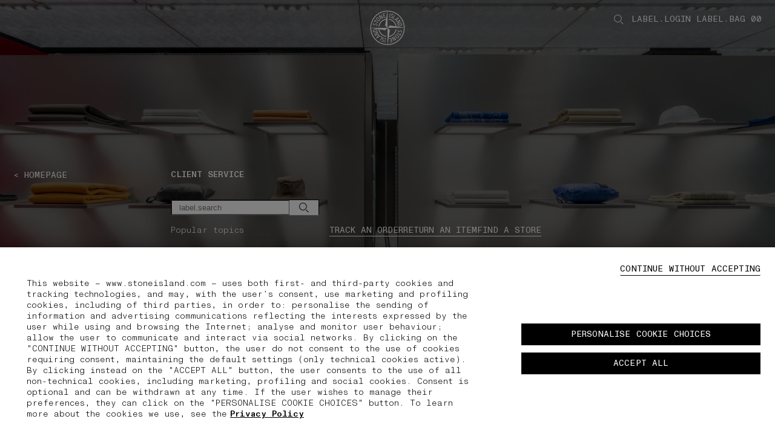

--- FILE ---
content_type: text/html;charset=UTF-8
request_url: https://www.stoneisland.com/en-us/client-service.html
body_size: 12083
content:








<!DOCTYPE html>
<html lang="en-us" class=""
data-publicpath="/on/demandware.static/Sites-StoneNA-Site/-/default/v1768645184190/">
<!-- QXEOVJPH -->
<head>



<meta charset=UTF-8>
<meta http-equiv="x-ua-compatible" content="ie=edge">

<link rel="dns-prefetch" href="//www.googletagmanager.com" />
<link rel="dns-prefetch" href="//stoneisland-cdn.thron.com" />
<link rel="dns-prefetch" href="//beacon.riskified.com" />
<link rel="dns-prefetch" href="//service.force.com" />
<link rel="dns-prefetch" href="//cdn.cquotient.com" />


<meta name="viewport" content="width=device-width, initial-scale=1">




<title>
  CLIENT SERVICE
</title>

<meta name="description" content="Stone Island Online" data-react-helmet="true" />
<meta name="keywords" content="Stone Island Online" data-react-helmet="true" />



  






  
    <link rel="alternate" hrefLang="en-au" href="https://www.stoneisland.com/en-au/client-service.html" data-react-helmet="true" />
  
    <link rel="alternate" hrefLang="de-at" href="https://www.stoneisland.com/de-at/client-service.html" data-react-helmet="true" />
  
    <link rel="alternate" hrefLang="fr-be" href="https://www.stoneisland.com/fr-be/client-service.html" data-react-helmet="true" />
  
    <link rel="alternate" hrefLang="en-be" href="https://www.stoneisland.com/en-be/client-service.html" data-react-helmet="true" />
  
    <link rel="alternate" hrefLang="en-bg" href="https://www.stoneisland.com/en-bg/client-service.html" data-react-helmet="true" />
  
    <link rel="alternate" hrefLang="en-ca" href="https://www.stoneisland.com/en-ca/client-service.html" data-react-helmet="true" />
  
    <link rel="alternate" hrefLang="fr-ca" href="https://www.stoneisland.com/fr-ca/client-service.html" data-react-helmet="true" />
  
    <link rel="alternate" hrefLang="en-hr" href="https://www.stoneisland.com/en-hr/client-service.html" data-react-helmet="true" />
  
    <link rel="alternate" hrefLang="en-cy" href="https://www.stoneisland.com/en-cy/client-service.html" data-react-helmet="true" />
  
    <link rel="alternate" hrefLang="en-cz" href="https://www.stoneisland.com/en-cz/client-service.html" data-react-helmet="true" />
  
    <link rel="alternate" hrefLang="en-dk" href="https://www.stoneisland.com/en-dk/client-service.html" data-react-helmet="true" />
  
    <link rel="alternate" hrefLang="en-ee" href="https://www.stoneisland.com/en-ee/client-service.html" data-react-helmet="true" />
  
    <link rel="alternate" hrefLang="en-fi" href="https://www.stoneisland.com/en-fi/client-service.html" data-react-helmet="true" />
  
    <link rel="alternate" hrefLang="fr-fr" href="https://www.stoneisland.com/fr-fr/client-service.html" data-react-helmet="true" />
  
    <link rel="alternate" hrefLang="de-de" href="https://www.stoneisland.com/de-de/client-service.html" data-react-helmet="true" />
  
    <link rel="alternate" hrefLang="en-gr" href="https://www.stoneisland.com/en-gr/client-service.html" data-react-helmet="true" />
  
    <link rel="alternate" hrefLang="en-hu" href="https://www.stoneisland.com/en-hu/client-service.html" data-react-helmet="true" />
  
    <link rel="alternate" hrefLang="en-ie" href="https://www.stoneisland.com/en-ie/client-service.html" data-react-helmet="true" />
  
    <link rel="alternate" hrefLang="it-it" href="https://www.stoneisland.com/it-it/client-service.html" data-react-helmet="true" />
  
    <link rel="alternate" hrefLang="ja-jp" href="https://www.stoneisland.com/ja-jp/client-service.html" data-react-helmet="true" />
  
    <link rel="alternate" hrefLang="en-lv" href="https://www.stoneisland.com/en-lv/client-service.html" data-react-helmet="true" />
  
    <link rel="alternate" hrefLang="en-lt" href="https://www.stoneisland.com/en-lt/client-service.html" data-react-helmet="true" />
  
    <link rel="alternate" hrefLang="fr-lu" href="https://www.stoneisland.com/fr-lu/client-service.html" data-react-helmet="true" />
  
    <link rel="alternate" hrefLang="en-mt" href="https://www.stoneisland.com/en-mt/client-service.html" data-react-helmet="true" />
  
    <link rel="alternate" hrefLang="en-nl" href="https://www.stoneisland.com/en-nl/client-service.html" data-react-helmet="true" />
  
    <link rel="alternate" hrefLang="en-no" href="https://www.stoneisland.com/en-no/client-service.html" data-react-helmet="true" />
  
    <link rel="alternate" hrefLang="en-pl" href="https://www.stoneisland.com/en-pl/client-service.html" data-react-helmet="true" />
  
    <link rel="alternate" hrefLang="en-pt" href="https://www.stoneisland.com/en-pt/client-service.html" data-react-helmet="true" />
  
    <link rel="alternate" hrefLang="en-ro" href="https://www.stoneisland.com/en-ro/client-service.html" data-react-helmet="true" />
  
    <link rel="alternate" hrefLang="en-ru" href="https://www.stoneisland.com/en-ru/client-service.html" data-react-helmet="true" />
  
    <link rel="alternate" hrefLang="en-sk" href="https://www.stoneisland.com/en-sk/client-service.html" data-react-helmet="true" />
  
    <link rel="alternate" hrefLang="en-si" href="https://www.stoneisland.com/en-si/client-service.html" data-react-helmet="true" />
  
    <link rel="alternate" hrefLang="ko-kr" href="https://www.stoneisland.com/ko-kr/client-service.html" data-react-helmet="true" />
  
    <link rel="alternate" hrefLang="es-es" href="https://www.stoneisland.com/es-es/client-service.html" data-react-helmet="true" />
  
    <link rel="alternate" hrefLang="en-se" href="https://www.stoneisland.com/en-se/client-service.html" data-react-helmet="true" />
  
    <link rel="alternate" hrefLang="de-ch" href="https://www.stoneisland.com/de-ch/client-service.html" data-react-helmet="true" />
  
    <link rel="alternate" hrefLang="fr-ch" href="https://www.stoneisland.com/fr-ch/client-service.html" data-react-helmet="true" />
  
    <link rel="alternate" hrefLang="en-gb" href="https://www.stoneisland.com/en-gb/client-service.html" data-react-helmet="true" />
  
    <link rel="alternate" hrefLang="en-us" href="https://www.stoneisland.com/en-us/client-service.html" data-react-helmet="true" />
  




<link rel="apple-touch-icon" sizes="180x180" href="/on/demandware.static/Sites-StoneNA-Site/-/default/dw8fe9e285/favicons/apple-touch-icon.png">
<link rel="icon" type="image/png" sizes="192x192" href="/on/demandware.static/Sites-StoneNA-Site/-/default/dwe4209040/favicons/favicon-192x192.png">
<link rel="icon" type="image/png" sizes="144x144" href="/on/demandware.static/Sites-StoneNA-Site/-/default/dw4184d999/favicons/favicon-144x144.png">
<link rel="icon" type="image/png" sizes="96x96" href="/on/demandware.static/Sites-StoneNA-Site/-/default/dw717b0583/favicons/favicon-96x96.png">
<link rel="icon" type="image/png" sizes="48x48" href="/on/demandware.static/Sites-StoneNA-Site/-/default/dwa19fc3ce/favicons/favicon-48x48.png">
<link rel="icon" type="image/png" sizes="32x32" href="/on/demandware.static/Sites-StoneNA-Site/-/default/dwa92e166f/favicons/favicon-32x32.png">
<link rel="icon" type="image/png" sizes="16x16" href="/on/demandware.static/Sites-StoneNA-Site/-/default/dw4aa3ba18/favicons/favicon-16x16.png">
<link rel="manifest" href="/on/demandware.static/Sites-StoneNA-Site/-/default/dw99007d59/favicons/site.webmanifest">
<link rel="mask-icon" href="/on/demandware.static/Sites-StoneNA-Site/-/default/dwf6f0efe6/favicons/safari-pinned-tab.svg" color="#5bbad5">
<link rel="shortcut icon" href="/on/demandware.static/Sites-StoneNA-Site/-/default/dw9b9aa199/favicons/favicon.ico">
<meta name="apple-mobile-web-app-title" content="STONE ISLAND">
<meta name="application-name" content="STONE ISLAND">
<meta name="msapplication-TileColor" content="#da532c">
<meta name="msapplication-config" content="/on/demandware.static/Sites-StoneNA-Site/-/default/dwdfbdb43a/favicons/browserconfig.xml">
<meta name="theme-color" content="#ffffff">



  <link rel="canonical" href="https://www.stoneisland.com/en-us/client-service.html" />




<meta property="og:type" content="website" />
<meta property="og:site_name" content="Stone Island United States" />
<meta property="og:brand" content="Stone Island" />
<meta property="og:locale" content="en_US" />







  
  
  
  <script>
    console.log("SSR: Disabled")
    window.ssr=false;
  </script>
  
  
    <script>
      window.cookiePolicy = "OneTrust"
    </script>
    <!-- OneTrust Cookies Consent Notice start for stoneisland.com -->
<script src="https://cdn.cookielaw.org/scripttemplates/otSDKStub.js" data-document-language="true" type="text/javascript" charset="UTF-8" data-domain-script="019030c8-e6c6-78f8-9a31-656ae6aae710" ></script>
<script type="text/javascript">
    function OptanonWrapper() {
        console.log("Variable:"+OptanonActiveGroups)
            OneTrust.OnConsentChanged(function() {
                  window.dispatchEvent(new Event('onetrust.changed'));
        });
    }
</script>
<!-- OneTrust Cookies Consent Notice end for stoneisland.com -->
  

  

  

  

<!-- End Remote Include -->





  
  <script
    src="https://appleid.cdn-apple.com/appleauth/static/jsapi/appleid/1/en_US/appleid.auth.js"></script>



  
  <link rel="preload" href="https://www.stoneisland.com/on/demandware.static/Sites-StoneNA-Site/-/default/v1768645184190/fonts/ABCMonumentGroteskMono-Light.woff2"
    as="font" type="font/woff" crossorigin>
  <link rel="preload" href="https://www.stoneisland.com/on/demandware.static/Sites-StoneNA-Site/-/default/v1768645184190/fonts/ABCMonumentGroteskMono-Regular.woff2" as="font"
    type="font/woff" crossorigin>
  <link rel="preload" href="https://www.stoneisland.com/on/demandware.static/Sites-StoneNA-Site/-/default/v1768645184190/fonts/ABCMonumentGroteskMono-Medium.woff2" as="font"
    type="font/woff" crossorigin>


<script>
  
  
  
  
  
  
  
    window.measmerizeBrandCode="prod";
  
  
  
  
  
    window.isiDeal2Active=true;
  
  
    window.measmerizeBrandIdWeb="eba65ecb-3cb3-4e19-9398-44eb2e2aad96";
  
  /*Fare un check sulla social login*/
  
    window.sociallogin="https://www.stoneisland.com/on/demandware.store/Sites-StoneNA-Site/en_US/Login-OAuthLogin";
  
  
  
  
  
  
    window.disableAnalytics=true;
  
  
    window.lockBitrateProductVideos="";
    window.lockBitratePLPVideos="";
  
  
  
   
  
    window.activedPaymentMethodCheckoutExpress="applepay,googlepay,amazonpay,paypal";
  
  

  
    window.expressCheckoutPDP=true;
  
  
  window.dataLayer = window.dataLayer || [];
  window.basePath = "/";
  window.loginUrl = "/en-us/login-and-registration/";
  window.wishlistUrl = "/en-us/cart/?tab=wishlist";
  window.registerUrl = "/en-us/register/";
  window.storelocatorUrl = "/en-us/storelocator/";
  window.locale= "en_US";
  window.language= "en";
  window.country= "US";
  window.currency= "USD";
  window.site= "StoneNA";
  window.environment= "production";
  window.countryname= "United\u0020States";
  window.localizedCountryname= "United\u0020States";
  window.imagequality= 90;
  
  window.LOQATE_DATA= "TVQyOS1IVzU4LVpOOTMtR1k0OA==";
  
  window.MAPS_DATA= "QUl6YVN5RGFxNGtuczlZQ29iSWRxT000RjFMRGVPeERLTnlXZUpV";
  window.woosmap = {
    key: "null",
    country: "USA",
    lang: "en"
  };
  window.addressAutocomplete= "google";
  window.staticurl ="https://www.stoneisland.com/on/demandware.static/Sites-StoneNA-Site/-/default/v1768645184190/images/"
  window.globalstaticurl = "https://www.stoneisland.com/on/demandware.static/-/Library-Sites-library-stone-global/en_US/v1768645184190";

  window.release= "4162.5.2";

  window.socialQrImageFolder = "https://www.stoneisland.com/on/demandware.static/-/Library-Sites-library-stone-global/en_US/v1768645184190/social-qr/";
  
  
  
  window.contactphone = "18447343400";
  window.instantmessage = "whatsapp";
  window.instantMessageNumber = "14175053300";
  window.instantMessageNumber2 = "null";
  window.instantMessageRegion = "AMERICA";
  window.instantMessageEnable = null;
  window.instantMessageEnable2 = null;
  window.chatenabled = false;
  window.chatservice = "sprinklr";
  window.appDeviceOs = "";
  window.pageAction = "Page-Show";
  window.mbmContactReason = false;
  window.isVtoEnabled = false;
  window.disableLiveChat = null;
  window.contactCenterEnable = true;
  window.phoneEnable = true;
  window.paypalEnablePayLaterButton = false;
  window.privacyCenterCookieName = "WU_TC_PRIVACY_CENTER";
  

  window.siteUrls = {"myaccount":"/en-us/account/","logout":"/on/demandware.store/Sites-StoneNA-Site/en_US/Login-Logout","login":"/en-us/login-and-registration/","wishlist":"/en-us/wishlist/","clientservice":"/en-us/client-service/","profile":"/en-us/account/profile/","details":"/on/demandware.store/Sites-StoneNA-Site/en_US/Account-Details","orders":"/en-us/account/orders/","cartUrl":"/en-us/cart/","faqurl":"","checkout":"/en-us/checkout/","searchresults":"/en-us/search/","forgotpasswordform":"/en-us/reset-password/","cookie":"/en-us/legal/cookie-policy/","privacy":"/en-us/privacy-policy.html","conditionsofuse":"/en-us/legal/tos-use/","register":"/en-us/register/","home":"/en-us/","contactform":"/en-us/client-service/contact/","terms":"/en-us/legal/tos-sale/"};
</script>




  <link rel="stylesheet" href="https://www.stoneisland.com/on/demandware.static/Sites-StoneNA-Site/-/default/v1768645184190/css/main.css" />


<script>
  window.apiroot = "/on/demandware.store/Sites-StoneNA-Site/en_US";
  window.homeurl = "https://www.stoneisland.com/en-us";
  window.cookieconsenturl = "https://www.stoneisland.com/en-us/consent/onetrust";
</script>


<!-- Marketing Cloud Analytics -->
<script type="text/javascript" src="//515009978.collect.igodigital.com/collect.js"></script>
<!-- End Marketing Cloud Analytics -->





  <!-- Google Tag Manager -->
  <script>(function(w,d,s,l,i){w[l]=w[l]||[];w[l].push({'gtm.start':
    new Date().getTime(),event:'gtm.js'});var f=d.getElementsByTagName(s)[0],
    j=d.createElement(s),dl=l!='dataLayer'?'&l='+l:'';j.async=true;j.src=
    'https://www.googletagmanager.com/gtm.js?id='+i+dl;f.parentNode.insertBefore(j,f);
    })(window,document,'script','dataLayer','GTM-PDNTSBNW');
  </script>
  <!-- End Google Tag Manager -->
  




<script>
window.datalayerdata = {"event":"pageLoad","visitorCountry":"US","navigationCurrency":"USD","environment":"PRODUCTION_SYSTEM","CFS_traffic":false};


window.datalayerpage = {"pageStatus":200,"pageCategory":"editorial"};
window.datalayerdata = { ...window.datalayerdata, ...window.datalayerpage };

</script>




<script>
  window.loggedin = false
  window.wishlistIds = "".split(',').filter((e) => e);
  window.datalayersession = {"visitorLogInState":false,"visitoridSF":"bdbRpa80BMgZsZl2u7kqJT4VMd"};
  window.datalayerdata = { ...window.datalayerdata, ...window.datalayersession };
</script>



<script>
  
    window.recapchaData="NkxldGszWW9BQUFBQUVSQW9GWXY4VVBSQWRCVDRhd3ZVaEZaVG9ZdA==";
    window.recapchaCfg="\u007b\"loginButton\"\u003atrue\u002c\"registerButton\"\u003atrue\u002c\"retargetingFlag\"\u003afalse\u007d";
  
</script>


<script type="text/javascript">//<!--
/* <![CDATA[ (head-active_data.js) */
var dw = (window.dw || {});
dw.ac = {
    _analytics: null,
    _events: [],
    _category: "",
    _searchData: "",
    _anact: "",
    _anact_nohit_tag: "",
    _analytics_enabled: "true",
    _timeZone: "US/Eastern",
    _capture: function(configs) {
        if (Object.prototype.toString.call(configs) === "[object Array]") {
            configs.forEach(captureObject);
            return;
        }
        dw.ac._events.push(configs);
    },
	capture: function() { 
		dw.ac._capture(arguments);
		// send to CQ as well:
		if (window.CQuotient) {
			window.CQuotient.trackEventsFromAC(arguments);
		}
	},
    EV_PRD_SEARCHHIT: "searchhit",
    EV_PRD_DETAIL: "detail",
    EV_PRD_RECOMMENDATION: "recommendation",
    EV_PRD_SETPRODUCT: "setproduct",
    applyContext: function(context) {
        if (typeof context === "object" && context.hasOwnProperty("category")) {
        	dw.ac._category = context.category;
        }
        if (typeof context === "object" && context.hasOwnProperty("searchData")) {
        	dw.ac._searchData = context.searchData;
        }
    },
    setDWAnalytics: function(analytics) {
        dw.ac._analytics = analytics;
    },
    eventsIsEmpty: function() {
        return 0 == dw.ac._events.length;
    }
};
/* ]]> */
// -->
</script>
<script type="text/javascript">//<!--
/* <![CDATA[ (head-cquotient.js) */
var CQuotient = window.CQuotient = {};
CQuotient.clientId = 'bkff-StoneNA';
CQuotient.realm = 'BKFF';
CQuotient.siteId = 'StoneNA';
CQuotient.instanceType = 'prd';
CQuotient.locale = 'en_US';
CQuotient.fbPixelId = '__UNKNOWN__';
CQuotient.activities = [];
CQuotient.cqcid='';
CQuotient.cquid='';
CQuotient.cqeid='';
CQuotient.cqlid='';
CQuotient.apiHost='api.cquotient.com';
/* Turn this on to test against Staging Einstein */
/* CQuotient.useTest= true; */
CQuotient.useTest = ('true' === 'false');
CQuotient.initFromCookies = function () {
	var ca = document.cookie.split(';');
	for(var i=0;i < ca.length;i++) {
	  var c = ca[i];
	  while (c.charAt(0)==' ') c = c.substring(1,c.length);
	  if (c.indexOf('cqcid=') == 0) {
		CQuotient.cqcid=c.substring('cqcid='.length,c.length);
	  } else if (c.indexOf('cquid=') == 0) {
		  var value = c.substring('cquid='.length,c.length);
		  if (value) {
		  	var split_value = value.split("|", 3);
		  	if (split_value.length > 0) {
			  CQuotient.cquid=split_value[0];
		  	}
		  	if (split_value.length > 1) {
			  CQuotient.cqeid=split_value[1];
		  	}
		  	if (split_value.length > 2) {
			  CQuotient.cqlid=split_value[2];
		  	}
		  }
	  }
	}
}
CQuotient.getCQCookieId = function () {
	if(window.CQuotient.cqcid == '')
		window.CQuotient.initFromCookies();
	return window.CQuotient.cqcid;
};
CQuotient.getCQUserId = function () {
	if(window.CQuotient.cquid == '')
		window.CQuotient.initFromCookies();
	return window.CQuotient.cquid;
};
CQuotient.getCQHashedEmail = function () {
	if(window.CQuotient.cqeid == '')
		window.CQuotient.initFromCookies();
	return window.CQuotient.cqeid;
};
CQuotient.getCQHashedLogin = function () {
	if(window.CQuotient.cqlid == '')
		window.CQuotient.initFromCookies();
	return window.CQuotient.cqlid;
};
CQuotient.trackEventsFromAC = function (/* Object or Array */ events) {
try {
	if (Object.prototype.toString.call(events) === "[object Array]") {
		events.forEach(_trackASingleCQEvent);
	} else {
		CQuotient._trackASingleCQEvent(events);
	}
} catch(err) {}
};
CQuotient._trackASingleCQEvent = function ( /* Object */ event) {
	if (event && event.id) {
		if (event.type === dw.ac.EV_PRD_DETAIL) {
			CQuotient.trackViewProduct( {id:'', alt_id: event.id, type: 'raw_sku'} );
		} // not handling the other dw.ac.* events currently
	}
};
CQuotient.trackViewProduct = function(/* Object */ cqParamData){
	var cq_params = {};
	cq_params.cookieId = CQuotient.getCQCookieId();
	cq_params.userId = CQuotient.getCQUserId();
	cq_params.emailId = CQuotient.getCQHashedEmail();
	cq_params.loginId = CQuotient.getCQHashedLogin();
	cq_params.product = cqParamData.product;
	cq_params.realm = cqParamData.realm;
	cq_params.siteId = cqParamData.siteId;
	cq_params.instanceType = cqParamData.instanceType;
	cq_params.locale = CQuotient.locale;
	
	if(CQuotient.sendActivity) {
		CQuotient.sendActivity(CQuotient.clientId, 'viewProduct', cq_params);
	} else {
		CQuotient.activities.push({activityType: 'viewProduct', parameters: cq_params});
	}
};
/* ]]> */
// -->
</script>
<!-- Demandware Apple Pay -->

<style type="text/css">ISAPPLEPAY{display:inline}.dw-apple-pay-button,.dw-apple-pay-button:hover,.dw-apple-pay-button:active{background-color:black;background-image:-webkit-named-image(apple-pay-logo-white);background-position:50% 50%;background-repeat:no-repeat;background-size:75% 60%;border-radius:5px;border:1px solid black;box-sizing:border-box;margin:5px auto;min-height:30px;min-width:100px;padding:0}
.dw-apple-pay-button:after{content:'Apple Pay';visibility:hidden}.dw-apple-pay-button.dw-apple-pay-logo-white{background-color:white;border-color:white;background-image:-webkit-named-image(apple-pay-logo-black);color:black}.dw-apple-pay-button.dw-apple-pay-logo-white.dw-apple-pay-border{border-color:black}</style>


                              <script>!function(e){var n="https://s.go-mpulse.net/boomerang/";if("False"=="True")e.BOOMR_config=e.BOOMR_config||{},e.BOOMR_config.PageParams=e.BOOMR_config.PageParams||{},e.BOOMR_config.PageParams.pci=!0,n="https://s2.go-mpulse.net/boomerang/";if(window.BOOMR_API_key="T52NG-NT6M3-XHYVR-THDHY-MLMJ3",function(){function e(){if(!o){var e=document.createElement("script");e.id="boomr-scr-as",e.src=window.BOOMR.url,e.async=!0,i.parentNode.appendChild(e),o=!0}}function t(e){o=!0;var n,t,a,r,d=document,O=window;if(window.BOOMR.snippetMethod=e?"if":"i",t=function(e,n){var t=d.createElement("script");t.id=n||"boomr-if-as",t.src=window.BOOMR.url,BOOMR_lstart=(new Date).getTime(),e=e||d.body,e.appendChild(t)},!window.addEventListener&&window.attachEvent&&navigator.userAgent.match(/MSIE [67]\./))return window.BOOMR.snippetMethod="s",void t(i.parentNode,"boomr-async");a=document.createElement("IFRAME"),a.src="about:blank",a.title="",a.role="presentation",a.loading="eager",r=(a.frameElement||a).style,r.width=0,r.height=0,r.border=0,r.display="none",i.parentNode.appendChild(a);try{O=a.contentWindow,d=O.document.open()}catch(_){n=document.domain,a.src="javascript:var d=document.open();d.domain='"+n+"';void(0);",O=a.contentWindow,d=O.document.open()}if(n)d._boomrl=function(){this.domain=n,t()},d.write("<bo"+"dy onload='document._boomrl();'>");else if(O._boomrl=function(){t()},O.addEventListener)O.addEventListener("load",O._boomrl,!1);else if(O.attachEvent)O.attachEvent("onload",O._boomrl);d.close()}function a(e){window.BOOMR_onload=e&&e.timeStamp||(new Date).getTime()}if(!window.BOOMR||!window.BOOMR.version&&!window.BOOMR.snippetExecuted){window.BOOMR=window.BOOMR||{},window.BOOMR.snippetStart=(new Date).getTime(),window.BOOMR.snippetExecuted=!0,window.BOOMR.snippetVersion=12,window.BOOMR.url=n+"T52NG-NT6M3-XHYVR-THDHY-MLMJ3";var i=document.currentScript||document.getElementsByTagName("script")[0],o=!1,r=document.createElement("link");if(r.relList&&"function"==typeof r.relList.supports&&r.relList.supports("preload")&&"as"in r)window.BOOMR.snippetMethod="p",r.href=window.BOOMR.url,r.rel="preload",r.as="script",r.addEventListener("load",e),r.addEventListener("error",function(){t(!0)}),setTimeout(function(){if(!o)t(!0)},3e3),BOOMR_lstart=(new Date).getTime(),i.parentNode.appendChild(r);else t(!1);if(window.addEventListener)window.addEventListener("load",a,!1);else if(window.attachEvent)window.attachEvent("onload",a)}}(),"".length>0)if(e&&"performance"in e&&e.performance&&"function"==typeof e.performance.setResourceTimingBufferSize)e.performance.setResourceTimingBufferSize();!function(){if(BOOMR=e.BOOMR||{},BOOMR.plugins=BOOMR.plugins||{},!BOOMR.plugins.AK){var n=""=="true"?1:0,t="",a="ck73bzyxfuxmk2loxs5a-f-f80459a3b-clientnsv4-s.akamaihd.net",i="false"=="true"?2:1,o={"ak.v":"39","ak.cp":"1680036","ak.ai":parseInt("1083216",10),"ak.ol":"0","ak.cr":9,"ak.ipv":4,"ak.proto":"http/1.1","ak.rid":"1e7d1b02","ak.r":47370,"ak.a2":n,"ak.m":"dscb","ak.n":"essl","ak.bpcip":"18.191.176.0","ak.cport":34608,"ak.gh":"23.208.24.69","ak.quicv":"","ak.tlsv":"tls1.3","ak.0rtt":"","ak.0rtt.ed":"","ak.csrc":"-","ak.acc":"bbr","ak.t":"1768864954","ak.ak":"hOBiQwZUYzCg5VSAfCLimQ==evZnsxpRYd51X9W8rOjI8FbPxsjWFZLGsZwN3HX1KP9FvFVatLYS4yWj575+ETNw+kFu1ITmKVC748Xlj2uD+D5C1w39nJtAyvLinvr2M2zr/EZQjyvBXzBdkmpRatHS7nK3f5rac39lKf0hdf3dZ8UDZLs74yQaMEGVJvK3XBYpms/V2Tchtu4z3juj2ayetY/N6WMBKaYKv5cBligi3gdnlTbIPTtYfh0/GB+iLimP24OSdypbvGzceuBeaSIyDiwGVdrA4YbnENKCY790rytBwAtaO/NSQkDbwYGLH40RdlVUoPd5p+8dOGn02OuZIwStQt9DZihMFhgMz6uDgZlbh84+2scmzBGUtfnoFIeAGo+fm6h0YunEwLYnzKvGYZ5YUGCXw/LOW0Kd6dK05Bx/MYaDRMFNSKaodWsWifw=","ak.pv":"23","ak.dpoabenc":"","ak.tf":i};if(""!==t)o["ak.ruds"]=t;var r={i:!1,av:function(n){var t="http.initiator";if(n&&(!n[t]||"spa_hard"===n[t]))o["ak.feo"]=void 0!==e.aFeoApplied?1:0,BOOMR.addVar(o)},rv:function(){var e=["ak.bpcip","ak.cport","ak.cr","ak.csrc","ak.gh","ak.ipv","ak.m","ak.n","ak.ol","ak.proto","ak.quicv","ak.tlsv","ak.0rtt","ak.0rtt.ed","ak.r","ak.acc","ak.t","ak.tf"];BOOMR.removeVar(e)}};BOOMR.plugins.AK={akVars:o,akDNSPreFetchDomain:a,init:function(){if(!r.i){var e=BOOMR.subscribe;e("before_beacon",r.av,null,null),e("onbeacon",r.rv,null,null),r.i=!0}return this},is_complete:function(){return!0}}}}()}(window);</script></head>


<body id="page-client-service"
class="page-template-clientservice_landing"
data-ab-tests=""
data-header-transparent="true">

<!-- HERE -->

<!-- Google Tag Manager (noscript) -->
<noscript><iframe src="https://www.googletagmanager.com/ns.html?id=GTM-PDNTSBNW" height="0" width="0" style="display:none;visibility:hidden"></iframe></noscript>
<!-- End Google Tag Manager (noscript) -->


<script>
window.editorialComponents = {};
window.editorialComponentWrappers = [];
window.swiperContainers = {};
</script>








<header
  aria-label="Header"
  data-react="menu-app"
  class="header--transparent-white  header"
  data-is-pdp="false"
  data-total-items="0"
  data-carturl="/en-us/cart/"
  data-loginurl="/en-us/login-and-registration/"
  data-currentlocale="en_US"
  data-checkouturl="/en-us/checkout/"
  data-transparent="true"
  data-color="white"
  data-min-search-chars="3"
  data-forgotpasswordform="/en-us/reset-password/"
  data-profile-name="null"
  data-click-from-store-url=""
  data-is-ssr="false"
  data-rememberme="true" data-privacypolicy="/en-us/legal/cookie-policy/"
  data-contactus="/en-us/client-service/contact/"
  data-min-chars="3"
  data-search-debounce-timeout="null">
</header>
<main id="maincontent" class="">

  
    

<div class="cs-hero  inverted" data-hero-scroll="true">
  <div class="container">
    <div class="row">
      <div class="col-24 col-lg-5 cs-hero-intro">
        

<a href="/en-us/" class="button button--quaternary inverted">
  <span>&#60; 
    Homepage</span></a>
      </div>
      <div class="col-24 col-lg-12 offset-xxl-1">
        <h1 class="cs-hero-title">
          CLIENT SERVICE
        </h1>
        <div class="uninitialized" data-react="faq-search-input"></div>
        <div class="cs-hero-topics">
          
          
            <p class="cs-hero-topics_title">
              Popular topics
            </p>
          
          <ul class="cs__tag-list"><li class="cs__tag-item">


<a class="button button--tertiary inverted" href="https://www.stoneisland.com/en-us/tracking.html" data-analytics='{"event": "client service", "eventCategory": "client service", "eventAction": "landing", "eventLabel": "suggestions-undefined"}'>
  <span>
    TRACK AN ORDER</span>
</a></li><li class="cs__tag-item">


<a class="button button--tertiary inverted" href="https://www.stoneisland.com/en-us/returns.html" data-analytics='{"event": "client service", "eventCategory": "client service", "eventAction": "landing", "eventLabel": "suggestions-undefined"}'>
  <span>
    RETURN AN ITEM</span>
</a></li><li class="cs__tag-item">


<a class="button button--tertiary inverted" href="/en-us/storelocator/" data-analytics='{"event": "client service", "eventCategory": "client service", "eventAction": "landing", "eventLabel": "suggestions-undefined"}'>
  <span>
    FIND A STORE</span>
</a></li></ul>
        </div>
        
      </div>
    </div>
  </div>
  
    <picture class="cs-hero-image">
      
      <img src="/on/demandware.static/-/Library-Sites-library-stone-global/default/dwe1dddd2b/client-service-banner/CS-hub-banner.jpg" alt="" />
    </picture>
  
</div>



  <script>
    window.datalayerdata = { ...window.datalayerdata, pageCategory: 'clientservice' };
  </script>

  <div data-react="faq-results"></div>

  
    <div class="client-service-content cs-page">
      <div class="experience-region experience-main"><div class="getintouch getintouch--expanded"><div data-uuid="50550bbcdc291160e5b9b88b9c" data-react="getintouch" data-title="get in touch" data-description="Let us know how we can assist you." data-type="EXPANDED">
</div></div><div pageTitleForAnalytics="landing" type="clientservice" pageId="client-service"><div class="client-service__section client-service-hub-grid">

  <div class="container">
    
      <div class="row">
        <div class="col-24">
          <h2 class="component-section-title font__title">Our services</h2>
        </div>
      </div>
    
    <div class="row"><div class="col-24 col-lg-8"><div class="content-block">

  
  <img class="" src="/on/demandware.static/-/Library-Sites-library-stone-global/default/dw887acc3f/client service/CS-hub-box-faq.jpg" alt="" />


  <h3 class="font__title content-block-title" id="12df77981b2b8cc16e5776c9f3">FREQUENTLY ASKED QUESTIONS</h3>
  <p class="content-block-description">Explore a selection of common queries and answers.</p>
  <a class="content-block-link button button--tertiary" href="https://www.stoneisland.com/en-us/faq.html" target="_self" aria-labelledby="12df77981b2b8cc16e5776c9f3">
    <span>Learn more</span>
  </a>

</div></div><div class="col-24 col-lg-8"><div class="content-block">

  
  <img class="" src="/on/demandware.static/-/Library-Sites-library-stone-global/default/dw87ad4d67/client service/CS-hub-box-onlineandinstoreservices.jpg" alt="" />


  <h3 class="font__title content-block-title" id="c74ea12a9791b94ce3f83029ee">ONLINE AND IN-STORE SERVICES</h3>
  <p class="content-block-description">Discover our selection of bespoke services to ensure a smooth, personalized shopping experience.</p>
  <a class="content-block-link button button--tertiary" href="https://www.stoneisland.com/en-us/online-and-in-store-services.html" target="_self" aria-labelledby="c74ea12a9791b94ce3f83029ee">
    <span>Learn more</span>
  </a>

</div></div><div class="col-24 col-lg-8"><div class="content-block">

  
  <img class="" src="/on/demandware.static/-/Library-Sites-library-stone-global/default/dw241a910a/client service/CS-hub-box-order-management.jpg" alt="" />


  <h3 class="font__title content-block-title" id="e1fcf9502f749e342db72f8366">ORDER MANAGEMENT</h3>
  <p class="content-block-description">Track your purchases, request an exchange or return, and select your preferred delivery and payment methods.</p>
  <a class="content-block-link button button--tertiary" href="https://www.stoneisland.com/en-us/order-management.html" target="_self" aria-labelledby="e1fcf9502f749e342db72f8366">
    <span>Learn more</span>
  </a>

</div></div><div class="col-24 col-lg-8"><div class="content-block">

  
  <img class="" src="/on/demandware.static/-/Library-Sites-library-stone-global/default/dw6abc0ac4/client service/CS-hub-box-packaging-gifting.jpg" alt="" />


  <h3 class="font__title content-block-title" id="3d065d28dc77e70e8029932466">PACKAGING</h3>
  <p class="content-block-description">Discover more about our  packaging.</p>
  <a class="content-block-link button button--tertiary" href="https://www.stoneisland.com/en-us/packaging.html" target="_self" aria-labelledby="3d065d28dc77e70e8029932466">
    <span> Learn more</span>
  </a>

</div></div><div class="col-24 col-lg-8"><div class="content-block">

  
  <img class="" src="/on/demandware.static/-/Library-Sites-library-stone-global/default/dwbf122cdf/client service/CS-hub-box-aftercare.jpg" alt="" />


  <h3 class="font__title content-block-title" id="cc158b8a528ca4556ec18d2a7a">AFTERCARE</h3>
  <p class="content-block-description">Our experts provide guidance on how to care for your items and assistance with repair requests when necessary.</p>
  <a class="content-block-link button button--tertiary" href="https://www.stoneisland.com/en-us/aftercare-page.html" target="_self" aria-labelledby="cc158b8a528ca4556ec18d2a7a">
    <span>Learn more</span>
  </a>

</div></div><div class="col-24 col-lg-8"><div class="content-block">

  
  <img class="" src="/on/demandware.static/-/Library-Sites-library-stone-global/default/dw633ae0de/client service/CS-hub-box-autenticity.jpg" alt="" />


  <h3 class="font__title content-block-title" id="2c58e514ecd6a353b21053592b">PRODUCT CODE VERIFICATION</h3>
  <p class="content-block-description">Check Stone Island items through our innovative authentication service.</p>
  <a class="content-block-link button button--tertiary" href="https://www.stoneisland.com/en-us/authenticity.html" target="_self" aria-labelledby="2c58e514ecd6a353b21053592b">
    <span>Learn more</span>
  </a>

</div></div></div>
  </div>

</div></div><div pageTitleForAnalytics="landing" type="clientservice" pageId="client-service">

<div class="client-service-feature client-service-feature--alternate">

  <section class="client-service__section">
    <div class="container">
      <div class="row section__content">
        <div class="col-24 col-lg-5 col-xxl-4">
          
            <h2 class="component-section-title font__title mb-lg-32">
              VISIT US
            </h2>
            <div class="client-service-feature__content">
              <p class="mb-32">Find your nearest Stone Island store to discover the latest collections.</p>
              <a class=" button button--tertiary" href="/en-us/storelocator/" target="_self" aria-labelledby="da2c43c578c051d7bbdaa8833e">
                <span>STORE LOCATOR</span>
              </a>
            </div>
          
        </div>
        <div class="col-24 col-lg-19 col-xxl-18 offset-xxl-2 last-col">
          
          <img class="" src="/on/demandware.static/-/Library-Sites-library-stone-global/default/dw4cf8fcde/client service/CS-store-locator.jpg" alt="" />
        </div>
      </div>
    </div>
  </section>

</div></div></div>
    </div>
  

</main>






<section class="footer-prefooter"><div class="experience-component experience-component_service_bar">

  <div class="service-bar" data-component="serviceBar">
    <button type="button" class="btn-playpause" aria-label="Pause" aria-pressed="false">
      <span class="service-bar-pause"><i class="btn--pause"></i>Pause</span>
      <span class="service-bar-play" null><i class="btn--play"></i>Play</span>
    </button>
    <div class="service-bar__loop">
      <div class="service-bar__loop--inner">
        <ul class="service-bar__list"><li class="service-bar__service">

  <a href="https://www.stoneisland.com/en-us/online-and-in-store-services.html" class="font__cta button--tertiary"
    data-title-analytics="01 PICK UP IN STORE"
    
    >

      <span class="service-bar__service-title">01 PICK UP IN STORE</span>

  </a>
</li><li class="service-bar__service">

  <a href="https://www.stoneisland.com/en-us/bookappointment.html" class="font__cta button--tertiary"
    data-title-analytics="02 BOOK AN APPOINTMENT"
    
    >

      <span class="service-bar__service-title">02 BOOK AN APPOINTMENT</span>

  </a>
</li><li class="service-bar__service">

  <a href="https://www.stoneisland.com/en-us/order-management.html" class="font__cta button--tertiary"
    data-title-analytics="03 FREE RETURNS"
    
    >

      <span class="service-bar__service-title">03 FREE RETURNS</span>

  </a>
</li></ul>
      </div>
    </div>
  </div>
</div></section>
<footer id="footer" data-react="footer-app" class="footer" data-cookiepage="/en-us/legal/cookie-policy/" data-footer-section-title="EMAIL ADDRESS" data-current-country="United States" data-current-language="English" data-region="NA">
</footer>





  <script src="/on/demandware.static/Sites-StoneNA-Site/-/default/v1768645184190/js/main.js" defer=""></script>


<script>
  const headerEl = document.querySelector('header');

  const calculateHeaderHeight = function(){
    if (headerEl){
      const isTransparent = headerEl.matches('[class^="header--transparent"]');
      const ticker = headerEl.querySelector('.ticker-wrapper');
      const headerHeight = !isTransparent ? headerEl.clientHeight : ticker ? ticker.clientHeight : 0;
      root.style.setProperty("--header-height", headerHeight + "px");
    }
  };
  const root = document.querySelector(":root");
  // setting up previous vars
  window.previousHeight = window.innerHeight;
  window.previousWidth = window.innerWidth;
  // set --viewport-height
  root.style.setProperty("--viewport-height", window.innerHeight + "px");
  root.style.setProperty("--view-height", window.innerHeight + "px");
  calculateHeaderHeight();
  window.addEventListener(
    "resize",
    () => {
      if (window.previousWidth != window.innerWidth) {
        window.previousWidth = window.innerWidth;
      }
      if (window.previousHeight != window.innerHeight) {
        root.style.setProperty("--view-height", window.innerHeight + "px");
        root.style.setProperty("--viewport-height", window.innerHeight + "px");
        calculateHeaderHeight();
        window.previousHeight = window.innerHeight;
      }
    }
  );
  // First we get the viewport height and we multiple it by 1% to get a value for a vh unit
  let vh = window.innerHeight * 0.01;
  // Then we set the value in the --vh custom property to the root of the document
  document.documentElement.style.setProperty('--vh', vh + 'px');
  let myStorage = window.sessionStorage;
  let previousUrl = myStorage.getItem('previousUrl');
  if(!previousUrl){
    myStorage.setItem('previousUrl', window.location.href);
  }else{
    myStorage.setItem('previousUrl', window.location.href + ' ' + previousUrl.split(' ')[0] );
  }

  // se ci troviamo nell'iframe del toolkit
  if(parent.document){
    window.addEventListener("load", ev => {
      const new_style_element = document.createElement("style");
      new_style_element.textContent = ".slds-popover {  top: 10% !important; max-height: 80vh !important; overflow: auto !important; }";
      parent.document.head.appendChild(new_style_element);
    });
  }
</script>



<script type='text/javascript' src='https://service.force.com/embeddedservice/5.0/esw.min.js'></script>

<script>
  window.dataLayer && window.dataLayer.push(window.datalayerdata);
</script>

<div style="display: none">
  <isapplepay class="apple-pay-cart-button apple-pay-button button button--primary" id="applepaybutton"></isapplepay>
</div>


<script>
    document.onkeydown = function(evt) {
        evt = evt || window.event;
        if (evt.ctrlKey && (evt.keyCode == 77 || evt.keyCode == 71)) { // M|G
          if (document.documentElement.classList.contains('debug-grid')){
            document.documentElement.classList.remove('debug-grid');
            document.cookie =  'devgrid=false; path=/; SameSite: none; Max-Age=-99999999';
          } else {
            document.documentElement.classList.add('debug-grid');
            document.cookie =  'devgrid=true; path=/; SameSite: none';
          }
        }
    };
    </script>





<!-- Marketing Cloud Analytics - cached -->
<script type="text/javascript">
try {
	_etmc.push(['setOrgId', "515009978" ]);
} catch (e) { console.error(e); }
</script>
<!-- End Marketing Cloud Analytics - cached -->
<script>(function() {const send = XMLHttpRequest.prototype.send; XMLHttpRequest.prototype.send = function() {this.addEventListener('load', function(a, b) {try {if (this.status == 200 && this.readyState == 4) {if (JSON.parse(this.response) && '__mccEvents' in JSON.parse(this.response) && Array.isArray(JSON.parse(this.response).__mccEvents)) {for (var i = 0; i < JSON.parse(this.response).__mccEvents.length; i++) {_etmc.push(JSON.parse(this.response).__mccEvents[i]);}}}} catch (error) {console.log('error event');}});return send.apply(this, arguments);}})();</script><!-- Marketing Cloud Analytics - noncached -->
<script type="text/javascript">
try {
	_etmc.push(["trackPageView"]);
} catch (e) { console.error(e); }
</script>
<!-- End Marketing Cloud Analytics - noncached -->

<!-- Demandware Analytics code 1.0 (body_end-analytics-tracking-asynch.js) -->
<script type="text/javascript">//<!--
/* <![CDATA[ */
function trackPage() {
    try{
        var trackingUrl = "https://www.stoneisland.com/on/demandware.store/Sites-StoneNA-Site/en_US/__Analytics-Start";
        var dwAnalytics = dw.__dwAnalytics.getTracker(trackingUrl);
        if (typeof dw.ac == "undefined") {
            dwAnalytics.trackPageView();
        } else {
            dw.ac.setDWAnalytics(dwAnalytics);
        }
    }catch(err) {};
}
/* ]]> */
// -->
</script>
<script type="text/javascript" src="/on/demandware.static/Sites-StoneNA-Site/-/en_US/v1768645184190/internal/jscript/dwanalytics-22.2.js" async="async" onload="trackPage()"></script>
<!-- Demandware Active Data (body_end-active_data.js) -->
<script src="/on/demandware.static/Sites-StoneNA-Site/-/en_US/v1768645184190/internal/jscript/dwac-21.7.js" type="text/javascript" async="async"></script><!-- CQuotient Activity Tracking (body_end-cquotient.js) -->
<script src="https://cdn.cquotient.com/js/v2/gretel.min.js" type="text/javascript" async="async"></script>
<!-- Demandware Apple Pay -->
<script type="text/javascript">//<!--
/* <![CDATA[ */
if (!window.dw) dw = {};
dw.applepay = {"action":{"cancel":"https:\/\/www.stoneisland.com\/on\/demandware.store\/Sites-StoneNA-Site\/en_US\/__SYSTEM__ApplePay-Cancel","getRequest":"https:\/\/www.stoneisland.com\/on\/demandware.store\/Sites-StoneNA-Site\/en_US\/__SYSTEM__ApplePay-GetRequest","onshippingcontactselected":"https:\/\/www.stoneisland.com\/on\/demandware.store\/Sites-StoneNA-Site\/en_US\/__SYSTEM__ApplePay-ShippingContactSelected","onpaymentmethodselected":"https:\/\/www.stoneisland.com\/on\/demandware.store\/Sites-StoneNA-Site\/en_US\/__SYSTEM__ApplePay-PaymentMethodSelected","onvalidatemerchant":"https:\/\/www.stoneisland.com\/on\/demandware.store\/Sites-StoneNA-Site\/en_US\/__SYSTEM__ApplePay-ValidateMerchant","onpaymentauthorized":"https:\/\/www.stoneisland.com\/on\/demandware.store\/Sites-StoneNA-Site\/en_US\/__SYSTEM__ApplePay-PaymentAuthorized","prepareBasket":"https:\/\/www.stoneisland.com\/on\/demandware.store\/Sites-StoneNA-Site\/en_US\/__SYSTEM__ApplePay-PrepareBasket","onshippingmethodselected":"https:\/\/www.stoneisland.com\/on\/demandware.store\/Sites-StoneNA-Site\/en_US\/__SYSTEM__ApplePay-ShippingMethodSelected"},"inject":{"directives":[{"css":"dw-apple-pay-button","query":"ISAPPLEPAY","action":"replace","copy":true},{"css":"dw-apple-pay-button dw-apple-pay-mini-cart ","query":".mini-cart-totals","action":"append"},{"css":"dw-apple-pay-button dw-apple-pay-cart ","query":"button[name=dwfrm_cart_checkoutCart]","action":"after","style":{"ref":"this","attr":["width","margin"]}}]}};
/* ]]> */
// -->
</script>
<script type="text/javascript" src="/on/demandware.static/Sites-StoneNA-Site/-/en_US/v1768645184190/internal/jscript/applepay.js" async="true"></script>
<script type="text/javascript"  src="/bLVJ43Ujla/PE/pShw4pqV/7bz9XhcbrJ2JXzODO7/Bz5ACz8D/EjdVAF1/aLCcB"></script></body>
</html>

--- FILE ---
content_type: application/javascript
request_url: https://www.stoneisland.com/bLVJ43Ujla/PE/pShw4pqV/7bz9XhcbrJ2JXzODO7/Bz5ACz8D/EjdVAF1/aLCcB
body_size: 168204
content:
(function(){if(typeof Array.prototype.entries!=='function'){Object.defineProperty(Array.prototype,'entries',{value:function(){var index=0;const array=this;return {next:function(){if(index<array.length){return {value:[index,array[index++]],done:false};}else{return {done:true};}},[Symbol.iterator]:function(){return this;}};},writable:true,configurable:true});}}());(function(){VM();c6x();Qpx();var YV=function(bZ){if(ZH["document"]["cookie"]){try{var cG=""["concat"](bZ,"=");var m7=ZH["document"]["cookie"]["split"]('; ');for(var Bg=0;Bg<m7["length"];Bg++){var Yl=m7[Bg];if(Yl["indexOf"](cG)===0){var sf=Yl["substring"](cG["length"],Yl["length"]);if(sf["indexOf"]('~')!==-1||ZH["decodeURIComponent"](sf)["indexOf"]('~')!==-1){return sf;}}}}catch(Ir){return false;}}return false;};var Sr=function(hU,vh){return hU*vh;};var lV=function(PG,IY){return PG!==IY;};var Lf=function fY(kr,jg){'use strict';var GG=fY;switch(kr){case Ev:{var Iw=jg[cF];KX.push(Ug);var JE=Iw[tY()[kt(AU)](Xr,j7)][lV(typeof CZ()[rB(RY)],HV('',[][[]]))?CZ()[rB(JU)](Ch,Qh):CZ()[rB(fZ)].apply(null,[WD,FX])];if(JE){var dV=JE[NG(typeof bV()[Yr(j7)],HV('',[][[]]))?bV()[Yr(OE)].apply(null,[Cr,tt,qr(qr(K7)),PB]):bV()[Yr(AU)].call(null,mU,FZ,tB,dY)]();var VX;return KX.pop(),VX=dV,VX;}else{var LZ;return LZ=NG(typeof jl()[B7(Tf)],HV(Lt()[WU(RY)](nY,Vg,pD),[][[]]))?jl()[B7(TU)](cU,KY,kV,nt,f7):jl()[B7(Rn)].call(null,jB,pD,qr(qr(K7)),TU,Ff),KX.pop(),LZ;}KX.pop();}break;case cF:{var UZ=jg[cF];KX.push(JU);var YD=NG(typeof jl()[B7(Jl)],HV(Lt()[WU(RY)](RU,qr(pD),pD),[][[]]))?jl()[B7(TU)].apply(null,[Tg,zr,RE,pw,RU]):jl()[B7(Rn)].call(null,jB,GB,qr(qr(pD)),TU,Ct);try{var nV=KX.length;var W7=qr({});if(UZ[lV(typeof tY()[kt(Qn)],'undefined')?tY()[kt(AU)](wh,j7):tY()[kt(JV)](wV,OE)][zw()[H7(bf)](mV,rt,EV)]){var qX=UZ[tY()[kt(AU)](wh,j7)][zw()[H7(bf)](mV,VZ,EV)][bV()[Yr(AU)].apply(null,[CG,FZ,VZ,HZ])]();var rX;return KX.pop(),rX=qX,rX;}else{var Kf;return KX.pop(),Kf=YD,Kf;}}catch(IB){KX.splice(Fh(nV,K7),Infinity,JU);var tn;return KX.pop(),tn=YD,tn;}KX.pop();}break;case LW:{KX.push(gY);throw new (ZH[lV(typeof Lt()[WU(LY)],HV([],[][[]]))?Lt()[WU(CG)].call(null,BE,Qh,nB):Lt()[WU(K7)](tE,qG,rY)])(bV()[Yr(sZ)](Vg,XG,bf,Cx));}break;case M4:{var gg=qr(xF);KX.push(wh);try{var Bf=KX.length;var OU=qr({});if(ZH[CZ()[rB(LY)].apply(null,[CX,Pv])][HB()[Kw(tB)](VB,H4,bf,Rn)]){ZH[CZ()[rB(LY)].apply(null,[CX,Pv])][NG(typeof HB()[Kw(Wf)],'undefined')?HB()[Kw(VB)].call(null,cl,AB,cB,OE):HB()[Kw(tB)](VB,H4,ZY,Og)][zw()[H7(LG)](SL,mU,VB)](Lt()[WU(ZY)](L4,VZ,JV),jl()[B7(cg)].apply(null,[R7,VB,Zg,fZ,U7]));ZH[CZ()[rB(LY)](CX,Pv)][HB()[Kw(tB)](VB,H4,jt,zY)][lV(typeof zw()[H7(jB)],'undefined')?zw()[H7(ZY)](nF,bG,jr):zw()[H7(Tf)].apply(null,[FV,rt,QZ])](Lt()[WU(ZY)](L4,Wf,JV));gg=qr(qr([]));}}catch(FB){KX.splice(Fh(Bf,K7),Infinity,wh);}var GZ;return KX.pop(),GZ=gg,GZ;}break;case Z4:{var sU=jg[cF];var hh=jg[xF];KX.push(TE);if(On(hh,null)||CB(hh,sU[tY()[kt(pD)](gd,Dr)]))hh=sU[tY()[kt(pD)].apply(null,[gd,Dr])];for(var MY=pD,Kn=new (ZH[NG(typeof CZ()[rB(BU)],'undefined')?CZ()[rB(fZ)](ZU,EV):CZ()[rB(UD)].call(null,N,zl)])(hh);Xw(MY,hh);MY++)Kn[MY]=sU[MY];var fV;return KX.pop(),fV=Kn,fV;}break;case fS:{KX.push(dZ);var sr=ZH[zw()[H7(Qh)](DM,pD,PU)][bV()[Yr(Yt)](fZ,Pt,GB,Mv)]?ZH[zw()[H7(Qh)](DM,kV,PU)][HB()[Kw(jt)].apply(null,[vt,gx,hX,AU])](ZH[zw()[H7(Qh)](DM,mU,PU)][bV()[Yr(Yt)].apply(null,[zf,Pt,zY,Mv])](ZH[tY()[kt(AU)].call(null,sF,j7)]))[HB()[Kw(UD)](QV,EL,QV,vt)](tY()[kt(vt)](GI,hE)):NG(typeof Lt()[WU(vt)],'undefined')?Lt()[WU(K7)].call(null,rr,UD,ZY):Lt()[WU(RY)].call(null,nI,tr,pD);var Pf;return KX.pop(),Pf=sr,Pf;}break;case lF:{var Ul=jg[cF];var ww=jg[xF];KX.push(dn);var IU=ww[zw()[H7(mg)](EL,qr(K7),kV)];var zB=ww[NX()[Ag(VZ)](OE,pF,mg,K7)];var gl=ww[zw()[H7(sZ)].call(null,bR,vf,XZ)];var F7=ww[zn()[bX(VZ)].call(null,nX,Ot,jf,A8)];var gr=ww[HB()[Kw(bG)](vY,CW,qr(qr(K7)),JV)];var bU=ww[zw()[H7(j7)](nR,cB,vY)];var QY=ww[zn()[bX(mU)].apply(null,[Lh,Mh,TU,zL])];var pg=ww[HB()[Kw(jB)](Pt,qZ,tB,vY)];var SB;return SB=Lt()[WU(RY)](Ql,O7,pD)[HB()[Kw(Fn)].call(null,Pv,hg,Vg,cB)](Ul)[HB()[Kw(Fn)].call(null,Pv,hg,UB,S7)](IU,tY()[kt(vt)].call(null,b7,hE))[HB()[Kw(Fn)].call(null,Pv,hg,O7,zf)](zB,tY()[kt(vt)].apply(null,[b7,hE]))[HB()[Kw(Fn)].apply(null,[Pv,hg,cg,Dr])](gl,tY()[kt(vt)](b7,hE))[HB()[Kw(Fn)](Pv,hg,Ct,TX)](F7,tY()[kt(vt)](b7,hE))[HB()[Kw(Fn)].call(null,Pv,hg,qr(K7),pD)](gr,tY()[kt(vt)].apply(null,[b7,hE]))[HB()[Kw(Fn)](Pv,hg,VZ,lU)](bU,tY()[kt(vt)].apply(null,[b7,hE]))[HB()[Kw(Fn)](Pv,hg,jB,GB)](QY,lV(typeof tY()[kt(JV)],HV([],[][[]]))?tY()[kt(vt)].apply(null,[b7,hE]):tY()[kt(JV)](CG,Lg))[HB()[Kw(Fn)](Pv,hg,df,cf)](pg,HB()[Kw(Qh)](xw,Il,TX,UB)),KX.pop(),SB;}break;case cA:{KX.push(Ll);var CU=jl()[B7(Rn)](jB,ZB,tr,TU,hf);try{var Gw=KX.length;var Ow=qr(qr(cF));if(ZH[tY()[kt(AU)](bB,j7)]&&ZH[tY()[kt(AU)].call(null,bB,j7)][zw()[H7(nf)](wD,lU,RZ)]&&ZH[tY()[kt(AU)](bB,j7)][lV(typeof zw()[H7(zr)],HV('',[][[]]))?zw()[H7(nf)].call(null,wD,qr(qr([])),RZ):zw()[H7(Tf)](X7,JV,NV)][CZ()[rB(Mf)](Dw,DY)]){var Ft=ZH[tY()[kt(AU)].apply(null,[bB,j7])][zw()[H7(nf)](wD,df,RZ)][CZ()[rB(Mf)](Dw,DY)][bV()[Yr(AU)](tr,FZ,zY,Ol)]();var wt;return KX.pop(),wt=Ft,wt;}else{var Sh;return KX.pop(),Sh=CU,Sh;}}catch(r7){KX.splice(Fh(Gw,K7),Infinity,Ll);var Yf;return KX.pop(),Yf=CU,Yf;}KX.pop();}break;case Pp:{var YU=jg[cF];KX.push(El);var fl=Lt()[WU(RY)](Rv,qr(qr(pD)),pD);var Rl=Lt()[WU(RY)](Rv,Mf,pD);var VV=zw()[H7(rf)](nv,Dr,dB);var P7=[];try{var hZ=KX.length;var Qg=qr({});try{fl=YU[lV(typeof bV()[Yr(zY)],HV([],[][[]]))?bV()[Yr(ZY)](Dr,LG,mg,pY):bV()[Yr(OE)](zl,qE,qr(qr(K7)),Vf)];}catch(TV){KX.splice(Fh(hZ,K7),Infinity,El);if(TV[CZ()[rB(jf)].call(null,WV,cf)][Lt()[WU(rf)](sX,Wf,Tf)](VV)){fl=Lt()[WU(nf)](gZ,Zg,Bt);}}var Ml=ZH[zw()[H7(LY)](ZZ,cf,vf)][zn()[bX(Pv)].apply(null,[TU,cn,kV,Wl])](Sr(ZH[zw()[H7(LY)].apply(null,[ZZ,Ct,vf])][zw()[H7(Nr)](wl,Jl,ZV)](),pf))[NG(typeof bV()[Yr(mU)],HV([],[][[]]))?bV()[Yr(OE)].call(null,RY,Ht,zX,Xr):bV()[Yr(AU)](qr({}),FZ,hE,pB)]();YU[bV()[Yr(ZY)](Xf,LG,Nr,pY)]=Ml;Rl=lV(YU[bV()[Yr(ZY)].apply(null,[mU,LG,cg,pY])],Ml);P7=[DB(VF,[zw()[H7(Fn)].call(null,HY,Jl,Gr),fl]),DB(VF,[CZ()[rB(kV)](IE,ZV),HX(Rl,K7)[bV()[Yr(AU)](Vg,FZ,vt,pB)]()])];var bg;return KX.pop(),bg=P7,bg;}catch(wB){KX.splice(Fh(hZ,K7),Infinity,El);P7=[DB(VF,[zw()[H7(Fn)](HY,qr(qr([])),Gr),fl]),DB(VF,[CZ()[rB(kV)](IE,ZV),Rl])];}var Wr;return KX.pop(),Wr=P7,Wr;}break;case d4:{KX.push(pV);var zg=lV(typeof jl()[B7(CG)],'undefined')?jl()[B7(Rn)](jB,GB,rf,TU,bE):jl()[B7(TU)](xB,nX,ZV,WE,g7);try{var zZ=KX.length;var xZ=qr(xF);if(ZH[tY()[kt(AU)].apply(null,[GX,j7])][lV(typeof NX()[Ag(jf)],'undefined')?NX()[Ag(BU)](VB,bw,Rw,JV):NX()[Ag(JV)].call(null,TZ,Al,wg,jr)]&&ZH[tY()[kt(AU)].apply(null,[GX,j7])][NX()[Ag(BU)](VB,bw,Rw,K7)][p7[lU]]&&ZH[tY()[kt(AU)](GX,j7)][NX()[Ag(BU)](VB,bw,Rw,K7)][pD][p7[lU]]&&ZH[tY()[kt(AU)](GX,j7)][NX()[Ag(BU)](VB,bw,Rw,ZY)][pD][pD][zw()[H7(hE)](Ng,zr,Ll)]){var Kr=NG(ZH[lV(typeof tY()[kt(Cr)],HV([],[][[]]))?tY()[kt(AU)].apply(null,[GX,j7]):tY()[kt(JV)](qV,hG)][NX()[Ag(BU)](VB,bw,Rw,Vg)][pD][pD][zw()[H7(hE)](Ng,jr,Ll)],ZH[tY()[kt(AU)].call(null,GX,j7)][NX()[Ag(BU)](VB,bw,Rw,nf)][pD]);var MB=Kr?zw()[H7(kV)](Vr,LG,lU):CZ()[rB(RY)](TY,Gr);var Uw;return KX.pop(),Uw=MB,Uw;}else{var Gk;return KX.pop(),Gk=zg,Gk;}}catch(M1){KX.splice(Fh(zZ,K7),Infinity,pV);var m3;return KX.pop(),m3=zg,m3;}KX.pop();}break;case B4:{var Aq=jg[cF];KX.push(t9);if(lV(typeof ZH[zw()[H7(QV)](gq,RE,Mf)],zw()[H7(jf)].apply(null,[BK,Lh,QZ]))&&Vs(Aq[ZH[zw()[H7(QV)].apply(null,[gq,hX,Mf])][tY()[kt(jt)].call(null,BT,nT)]],null)||Vs(Aq[bV()[Yr(RE)].apply(null,[OE,Dr,qr([]),kb])],null)){var Fq;return Fq=ZH[CZ()[rB(UD)].call(null,Lb,zl)][Lt()[WU(zf)](AD,Z2,c1)](Aq),KX.pop(),Fq;}KX.pop();}break;case U4:{var Vb=jg[cF];KX.push(CQ);var xO=NX()[Ag(ZB)](TU,Y1,XZ,mg);var U0=NX()[Ag(ZB)].apply(null,[TU,Y1,XZ,WK]);if(Vb[CZ()[rB(PU)].call(null,lD,nf)]){var pq=Vb[CZ()[rB(PU)](lD,nf)][Lt()[WU(UB)](J8,Z2,LJ)](CZ()[rB(RZ)](x5,P0));var fC=pq[NG(typeof bV()[Yr(zr)],'undefined')?bV()[Yr(OE)](TX,zq,bG,HC):bV()[Yr(mg)].call(null,VZ,TX,TX,FO)](NX()[Ag(vt)](kV,vs,VT,UD));if(fC){var C9=fC[CZ()[rB(Lh)](cs,jt)](Lt()[WU(bf)](JN,AU,vO));if(C9){xO=fC[tY()[kt(O7)].call(null,X3,SQ)](C9[zw()[H7(vf)](kf,JV,Ws)]);U0=fC[lV(typeof tY()[kt(ZV)],'undefined')?tY()[kt(O7)].apply(null,[X3,SQ]):tY()[kt(JV)](Fs,vq)](C9[lV(typeof CZ()[rB(tB)],'undefined')?CZ()[rB(GB)].call(null,rT,VB):CZ()[rB(fZ)].call(null,RZ,sN)]);}}}var zC;return zC=DB(VF,[NG(typeof zw()[H7(K7)],HV('',[][[]]))?zw()[H7(Tf)](jN,kV,gT):zw()[H7(zY)].call(null,nb,mN,Vg),xO,lV(typeof tY()[kt(K7)],'undefined')?tY()[kt(l1)](Hg,zX):tY()[kt(JV)](S7,m9),U0]),KX.pop(),zC;}break;case I4:{KX.push(S0);var Rq=jl()[B7(Rn)](jB,j7,df,TU,Yk);if(ZH[tY()[kt(AU)](nt,j7)]&&ZH[tY()[kt(AU)].call(null,nt,j7)][NX()[Ag(BU)].call(null,VB,ZJ,Rw,rt)]&&ZH[tY()[kt(AU)].call(null,nt,j7)][NX()[Ag(BU)].call(null,VB,ZJ,Rw,K7)][HB()[Kw(S7)](rs,FX,Og,ZV)]){var KQ=ZH[tY()[kt(AU)](nt,j7)][lV(typeof NX()[Ag(Xf)],HV(Lt()[WU(RY)](Dw,rt,pD),[][[]]))?NX()[Ag(BU)](VB,ZJ,Rw,VB):NX()[Ag(JV)].call(null,tr,XN,Kk,WK)][HB()[Kw(S7)](rs,FX,Jl,qr(qr({})))];try{var xb=KX.length;var n9=qr(xF);var VN=ZH[zw()[H7(LY)](E1,JU,vf)][zn()[bX(Pv)](VB,cn,kV,VC)](Sr(ZH[zw()[H7(LY)](E1,zX,vf)][zw()[H7(Nr)](F9,bG,ZV)](),pf))[bV()[Yr(AU)](nX,FZ,qr(qr({})),rr)]();ZH[tY()[kt(AU)](nt,j7)][NX()[Ag(BU)](VB,ZJ,Rw,TU)][HB()[Kw(S7)](rs,FX,bG,VZ)]=VN;var LC=NG(ZH[tY()[kt(AU)](nt,j7)][NX()[Ag(BU)].call(null,VB,ZJ,Rw,tq)][HB()[Kw(S7)](rs,FX,Us,cg)],VN);var DK=LC?zw()[H7(kV)](Lb,qr(qr(K7)),lU):NG(typeof CZ()[rB(qG)],HV([],[][[]]))?CZ()[rB(fZ)](qC,OK):CZ()[rB(RY)].call(null,F0,Gr);ZH[tY()[kt(AU)](nt,j7)][NX()[Ag(BU)].apply(null,[VB,ZJ,Rw,rf])][HB()[Kw(S7)](rs,FX,AU,kV)]=KQ;var j2;return KX.pop(),j2=DK,j2;}catch(g3){KX.splice(Fh(xb,K7),Infinity,S0);if(lV(ZH[NG(typeof tY()[kt(OE)],'undefined')?tY()[kt(JV)](EC,Q3):tY()[kt(AU)](nt,j7)][NX()[Ag(BU)](VB,ZJ,Rw,vf)][HB()[Kw(S7)](rs,FX,AU,l1)],KQ)){ZH[tY()[kt(AU)](nt,j7)][NX()[Ag(BU)](VB,ZJ,Rw,JU)][NG(typeof HB()[Kw(tB)],HV([],[][[]]))?HB()[Kw(VB)](ON,sz,Z2,qr({})):HB()[Kw(S7)](rs,FX,Z2,Yt)]=KQ;}var r9;return KX.pop(),r9=Rq,r9;}}else{var nC;return KX.pop(),nC=Rq,nC;}KX.pop();}break;case n4:{KX.push(D2);var LQ=Lt()[WU(LG)].call(null,vZ,Nr,ZB);var c5=Lt()[WU(Yt)].call(null,br,JV,Zg);for(var cQ=pD;Xw(cQ,p7[mU]);cQ++)LQ+=c5[Lt()[WU(PU)](Xl,QT,Bb)](ZH[lV(typeof zw()[H7(ZB)],'undefined')?zw()[H7(LY)].apply(null,[Sf,CG,vf]):zw()[H7(Tf)](AQ,GB,kC)][zn()[bX(Pv)](Jl,cn,kV,Xz)](Sr(ZH[zw()[H7(LY)].apply(null,[Sf,rs,vf])][NG(typeof zw()[H7(cg)],HV('',[][[]]))?zw()[H7(Tf)].apply(null,[I1,qr([]),xw]):zw()[H7(Nr)].apply(null,[Wt,UD,ZV])](),c5[tY()[kt(pD)](Jh,Dr)])));var f0;return KX.pop(),f0=LQ,f0;}break;case kF:{var Uk=jg[cF];KX.push(EV);var WJ;return WJ=qr(qr(Uk[tY()[kt(AU)].call(null,CX,j7)]))&&qr(qr(Uk[tY()[kt(AU)](CX,j7)][NX()[Ag(BU)](VB,v5,Rw,jt)]))&&Uk[tY()[kt(AU)](CX,j7)][NG(typeof NX()[Ag(Qh)],HV(Lt()[WU(RY)](x1,Dr,pD),[][[]]))?NX()[Ag(JV)].apply(null,[AB,dn,X1,qG]):NX()[Ag(BU)](VB,v5,Rw,JV)][pD]&&NG(Uk[tY()[kt(AU)].call(null,CX,j7)][NX()[Ag(BU)](VB,v5,Rw,Z2)][pD][bV()[Yr(AU)](nf,FZ,tr,IJ)](),tY()[kt(Ll)].apply(null,[CT,Qb]))?zw()[H7(kV)](AO,ZV,lU):NG(typeof CZ()[rB(ZV)],HV('',[][[]]))?CZ()[rB(fZ)](Ib,YC):CZ()[rB(RY)].apply(null,[zJ,Gr]),KX.pop(),WJ;}break;case TA:{KX.push(Ff);var vT=jl()[B7(Rn)](jB,mN,qr(qr([])),TU,B1);try{var R9=KX.length;var SK=qr(qr(cF));if(ZH[lV(typeof tY()[kt(rf)],HV([],[][[]]))?tY()[kt(AU)](p0,j7):tY()[kt(JV)].apply(null,[DJ,VQ])][NX()[Ag(BU)](VB,IT,Rw,Yt)]&&ZH[tY()[kt(AU)](p0,j7)][lV(typeof NX()[Ag(jf)],HV([],[][[]]))?NX()[Ag(BU)].apply(null,[VB,IT,Rw,ZB]):NX()[Ag(JV)](xq,cg,JO,RZ)][pD]){var TN=NG(ZH[tY()[kt(AU)](p0,j7)][NX()[Ag(BU)](VB,IT,Rw,vt)][CZ()[rB(Z2)](Rb,bf)](p7[jD]),ZH[NG(typeof tY()[kt(jt)],HV('',[][[]]))?tY()[kt(JV)].call(null,wN,fq):tY()[kt(AU)](p0,j7)][NX()[Ag(BU)](VB,IT,Rw,cf)][pD]);var GK=TN?zw()[H7(kV)].call(null,rr,VB,lU):CZ()[rB(RY)].apply(null,[TK,Gr]);var w5;return KX.pop(),w5=GK,w5;}else{var pN;return KX.pop(),pN=vT,pN;}}catch(G0){KX.splice(Fh(R9,K7),Infinity,Ff);var H9;return KX.pop(),H9=vT,H9;}KX.pop();}break;case r6:{var Ls=jg[cF];KX.push(AO);var fk=jl()[B7(Rn)].apply(null,[jB,rs,l1,TU,Is]);var mz=NG(typeof jl()[B7(RY)],'undefined')?jl()[B7(TU)].call(null,EO,c1,UD,Y0,KC):jl()[B7(Rn)].apply(null,[jB,WE,qr(qr(K7)),TU,Is]);var z9=new (ZH[HB()[Kw(mU)](JU,L0,Lh,hE)])(new (ZH[HB()[Kw(mU)](JU,L0,zX,OE)])(NX()[Ag(nX)](rt,N9,F3,Nr)));try{var PC=KX.length;var W1=qr([]);if(qr(qr(ZH[CZ()[rB(LY)](gs,Pv)][zw()[H7(Qh)].apply(null,[ft,Fn,PU])]))&&qr(qr(ZH[CZ()[rB(LY)].call(null,gs,Pv)][zw()[H7(Qh)](ft,c1,PU)][bV()[Yr(LG)](LJ,wk,LG,t5)]))){var Gz=ZH[zw()[H7(Qh)].call(null,ft,jD,PU)][bV()[Yr(LG)](qr(qr(K7)),wk,bf,t5)](ZH[Lt()[WU(hE)].call(null,AK,jD,kK)][CZ()[rB(TU)].call(null,Jn,ZY)],zw()[H7(WE)](EX,qr(qr([])),mg));if(Gz){fk=z9[jl()[B7(cg)](R7,Qn,Jl,fZ,sD)](Gz[zw()[H7(Fn)].call(null,VU,AU,Gr)][bV()[Yr(AU)](zl,FZ,c1,Wz)]());}}mz=lV(ZH[CZ()[rB(LY)].apply(null,[gs,Pv])],Ls);}catch(g2){KX.splice(Fh(PC,K7),Infinity,AO);fk=bV()[Yr(S7)](FZ,bG,KY,ct);mz=bV()[Yr(S7)](qr(qr(K7)),bG,Mf,ct);}var Pq=HV(fk,bC(mz,K7))[NG(typeof bV()[Yr(Cr)],HV([],[][[]]))?bV()[Yr(OE)].apply(null,[LY,p9,Qh,qE]):bV()[Yr(AU)](BU,FZ,vf,Wz)]();var H1;return KX.pop(),H1=Pq,H1;}break;}};var nQ=function(Bz,Yb){return Bz>>Yb;};var gb=function(B2,qJ){return B2>=qJ;};var bz=function(){return ["+=<","!)\v/,70#A"," 9=","2)+(7#<sD)1,\r1","+.82\x40l46,\r1\v.4\x3fQ","!$V","%p","B:.)1:\"=\x3f8PL","*0\x3f","0FU24 \'3+54\x3fQ","\'>",">-3","*9(","*,+2#LC>","((%",">","JB./ \f+","d","dB/+3\x07\x07:;4FU","<\x07><7LS/*","3!\x3f8\x3f",")\x071),9","S.,1\v2+","8\x3fKD),+&","/*,+",">*4\'","DB8\'66,1=8QXv\'3\x071:+",">GK>!1","\v,1<4JT/q+\'.4","Uk","\\","<\x07><","|^\"%4KIkz]","T(\'7\f>#=",">\";(KU3\'6\v,(44FI#6\n",",+","!DF>","\"%DB0","<= $LS>&","b `c","#FG+",",>9\x3f","FM2\'+\b\'<%9","!(4\x3f","!$VI","K\x40- 2","JO8.,4","*46LN5","$,,:>0A","0!W`+\v+$3\'\x3f9%","==%QU)+\'++","/\"-68KR\'++&","\t\'$\"9(4W\r\'76!6qIT<++","=,+6%","t\'8G","68=\x3f","\x071+*0%JS7++\'7\x3f",">:x\x3f4Ri:,!:<vm2JL+71\x07;px\n0V:25&","!\r>0#>QU7\'3","0,#8KF#\"","J`t\r8-l\b56m]ev$`gYikm]e\r40<UD\x3fkz#-<9(u","Uc","c&4S","!\x073+\x3f0%\x40","FU);","$VU4/\x00: ,","\n~9/j::\x07!0W\x4061z&>=l","(=",".*;\'66",".$+\x07654]n=","!+5!0*=","AD76$66#=\"%DL+","\bd`\r>midk+\f!dO,\r>cB7Rb0r0 v\x079=$|y2P~:bb`z!\x07\"\v\tocp;\v\x3fR`!v ,/\x00dc(\x00#(TCi.008:\x00dc55$<}\"0}s\x077d`\t3\'P3;\n6G`\n\x072d`$19_I#(HIp$#\r\v\x00dM\n\t#:oh55+;\ta5mk+ (\"d`q\x07\x00d`p##t`#n0.[\f)KV:7\v&d`[\tMd\b#19bs33hKV\'%\t;bJs<\nu#\vV#\v0hd`1\t\b\x00dJb+c9MB0\f385|`5\x00#\r9hd`\bpew\x00dJ\rv#afs}#2aS7R4j[v /\tdl\f$#:\x00dx!e9d`/=\r7dk\x003 /sv\t\x07(g=\vs=\f(4Md\b}#oadko\'\x003fx>#}8g\x3fRs=\f(\x07od ppzZ3cw`:+\r\r:``\v##j\x00t`c}#%m&dek(\v\"d`r#~;\x00dO,#;\v\x002\vIM/!\r>4 0Y/\fw[(-\x00+hy\rp!Sz=l-#3\b\va4\rhd`v0&/d\x3fbV8\n)!d\r>s[9)\bRd#3\f65!GL\t4!WgQx\f6#vbkR\tot{#k(Dvn,7\x00d`7w\nhu\x3f\n=#;3t`\'+iwDJj\x072<!kM\nu#\v3Vc\rRNp{#\f0\x07dq\n\t~&d`=#3fG4\tIg\b,2#-k\"Dy\t ,\f`\bw3\n\"&a-<\v\t=tb=(%-\x00`4(\vV{\fw+&7t`,\v*4+d`/58nk)r#|\t7\x00d`5\f208\rt`)p192mw!#\x00;\t/dB%#\n2\vid`\nu#\v\x007t`. 193bw.v00\x3fad`8& \t\t\vfh`#(\b\x3fde=\b7Rc\x00Cp+,(\x3f\x07dq\n\tj96&`B\x3f&d`!\x07;t.2o+Fc\f\'\x3f#sV\v#1\x00/\'oF!l|dM/3%9#AJ\n}8g<Qs=\f(2d&2`pzZ35&w`:+\r;\x3f``\v##t`c}#\nuf=(i\r\x00{c;\x00\n]O,\fbG;\t~\ti),(7d`r#<<:\x00dO,8\"j=\x00a-\t=|`3rw.&Z\n(vr7\t=`IC5#=m\b=\t=tv\rp7\"\t~\x40O)r#6:\x00d\x006\b\bh0`.\x07(\r)\x07up\x00\x00S7*87d`(\'Q\t\"g`\nu#/2t`7\tR2`p.%\t\r(0qW\n\x07\'n&<8C`<;\b{33cf\x006 ~=tek0\x00>KV\'8:bb`1\x07#\bnhdb8,\x07\'\r=tek0\x00>KV\x07&Q7<\bdf,\x07#=\x00fw2#frgk#Zk\'A\x3f#`\b=\x00;#pj7R0&\b}k!**\"d`r#6:\x00dM\n\x07s[2ab!<b`7kwFvj%#\b\'`\b/\x00vAM\x3f\x07i=3Ks!+\n5|vj.\v\"d`09;dbrrR`p#\f\x00+ad`5&%M=#2\x00,\x3f&dn\n7\n%4\x07ssuW\x07dB#\tse36)wd#ihd`!+&oFi+%#\bi~`\b/\x00vcoI8p4\n%4Fu#\f9(\x07b\n\f/\f\n`\b8hdfq>m\x3fRd#335Ipr#<UC6!\'#hdb9w4\tIok!(* \"d`t =5ksu#\x00\vp`b!\n#h3t`{#\f\vg`6\v\x00d`0w\nhof\x006 adk4!\x003\"\t3ad`-&(g<)IC6&u$+V`%6)7dd,{#/g`$*\vB`4j\x3f&dbr)\'\rhd`uh/d`3((prZv=co\t19_{%9jd\n}8g:\"s=\f(3\tMd##0&hd`u>\x00dM\t\v#~jB\v#4{/\x3f&df9}\n>Bik(5\n\x07d{c!\taCi)3\x07VcRpp{#8\x07dk\t)3~9Rx\b\x3f8\n\"-5Vc\tRvqk(\b\x00dM\fsQ~uo0[t`.,pa\tIs.!\t\r(`\v&%7;c\x07oC5\'#=\x00ub!\nk#Sp)+kad`;&2\x3f!gu-#3\b4\'t`.+3\x07Ut{#-(F\r\b\'\f,\x00fM\n$jIp:V\tR2o\x00(3,55aDd\x00|#\r\v+`\b-:trs4\t`3&\v99|O ,\fs\x00\x07&t`)pf3}H\r7\"\tad`35:4=PE1\x07#t`\x07t\n;\t17do3+,\"d`<%D-#2:ja`b!~5iH`\r /`$;\v\x00d`6:1[5cIT|Q19\bH3#u; /F\t*&\f\r;a\bgD+[bwX:p\f9Cp)44\"\tad`!*>:<2G`\n\x07\x07)=kV\t4`K`k&oFkc\x07\'\":<5\x40\x07[2v5#3f<Sf=(\f\r\x00`\f(\vV{\fw+&7t`,R3adk!Z\f5>|y\x00!\'&d`\x3ft`\n\x07\n< =rk2\'0\tad`7afu5u#\v|cb!\b\b<ghd`ad`5\v.(\rdb(u#*5\'t`.-::8\tKIo&fvtr#}9dNCh\'##\"-\b\tQpR=}+d`-990KVS\vid`\fu#l4t`,\r\r\n|x8#-\n&d`v#~D-V(dc}##\nde-","\f>8160QN)","*==#","<0QB3\'6","`m","HN.1 08=","Uc\x07%","=#,:*!#dQ#&\t0(>","V> h\b,:7","5\x40W2! &>:9","*1/=b","Q3","++.=","=(40ND)","0AQ","4H\x402.","RD9&7\v)+*$KV)#5:*","n","2IN(\'","zV> !68=#zB30","1%4W\x40/-7","5\x40W2! 266==DU2-","(+:wD5& :<","4SH8\'\n6+6%0QH4,\x00: ,","\'gGk:+x]","=23\r9=2PM:6 ",":7$2MR/#7",":254:<+8>K","*45PB>",",3+\x3f0=B:6&\n/,%4HQ/","LR00++<","g2. ","*==%Dy",";=","y8e","6","\r=$=2%q77\"\v1","x"," 9<4"," 6)\x3f%","40\x3fBT:% ","::\b0#DL>6 ","\n\rS|","#\x40O\x3f\'7\x07-","&4GF7p","\t:7","!7\x07>:=","6 ($%qX+\'",",\"","4>6LO&","%Jq)+(\v+\'.4","5LR+#17\v.4\x3fQ","*4\"JM-\'!-/:1>\x3fV","=\f+44\x3fLT6\f&\n42JS\x3f\'7","!\r:","LC)",":8=#\"\x40","G+!#","7","5=*7c","JT/\'756*,9","/94\x40M",":<58\"VH4,","<4HN);"];};var xz=function(){return ["\x61\x70\x70\x6c\x79","\x66\x72\x6f\x6d\x43\x68\x61\x72\x43\x6f\x64\x65","\x53\x74\x72\x69\x6e\x67","\x63\x68\x61\x72\x43\x6f\x64\x65\x41\x74"];};var jq=function(){return fO.apply(this,[Kp,arguments]);};var HX=function(sO,Z9){return sO&Z9;};var TQ=function(bQ){var g9=1;var NN=[];var PN=ZH["Math"]["sqrt"](bQ);while(g9<=PN&&NN["length"]<6){if(bQ%g9===0){if(bQ/g9===g9){NN["push"](g9);}else{NN["push"](g9,bQ/g9);}}g9=g9+1;}return NN;};var jO=function(GQ){if(GQ===undefined||GQ==null){return 0;}var A5=GQ["toLowerCase"]()["replace"](/[^0-9]+/gi,'');return A5["length"];};var J3=function(Dk,db){return Dk in db;};var P3=function gJ(Oq,cJ){'use strict';var BC=gJ;switch(Oq){case b6:{var G9;KX.push(lq);return G9=lV(typeof bV()[Yr(tq)],HV('',[][[]]))?bV()[Yr(ZB)].apply(null,[AU,U9,JU,vZ]):bV()[Yr(OE)](bf,Q1,l1,Tq),KX.pop(),G9;}break;case VF:{var Y5=cJ[cF];KX.push(Yq);var Kq=ZH[zw()[H7(Qh)](st,qr(K7),PU)](Y5);var b9=[];for(var GJ in Kq)b9[NG(typeof tY()[kt(WE)],HV([],[][[]]))?tY()[kt(JV)].call(null,Tg,dY):tY()[kt(PU)](pU,nX)](GJ);b9[tY()[kt(df)](Pg,zN)]();var QJ;return QJ=function Wq(){KX.push(F9);for(;b9[tY()[kt(pD)](kb,Dr)];){var Cb=b9[bV()[Yr(vt)](hX,Mf,qr(qr([])),vQ)]();if(J3(Cb,Kq)){var Vk;return Wq[lV(typeof CZ()[rB(PU)],HV('',[][[]]))?CZ()[rB(Qh)].call(null,BT,j7):CZ()[rB(fZ)](n1,Q1)]=Cb,Wq[NX()[Ag(jf)].apply(null,[fZ,dQ,v3,zX])]=qr(K7),KX.pop(),Vk=Wq,Vk;}}Wq[NX()[Ag(jf)](fZ,dQ,v3,tr)]=qr(p7[lU]);var Mk;return KX.pop(),Mk=Wq,Mk;},KX.pop(),QJ;}break;case BA:{KX.push(I3);this[NX()[Ag(jf)](fZ,Pk,v3,Z2)]=qr(pD);var YK=this[lV(typeof bV()[Yr(Hs)],HV([],[][[]]))?bV()[Yr(VZ)](RE,vt,qr(qr(K7)),PY):bV()[Yr(OE)](bG,sD,RE,Zz)][pD][bV()[Yr(qG)](CG,zX,O7,E1)];if(NG(NX()[Ag(Fn)](kV,vq,WN,R2),YK[NG(typeof bV()[Yr(zr)],'undefined')?bV()[Yr(OE)](qr({}),U9,S7,jt):bV()[Yr(c1)](Rn,CG,cB,z0)]))throw YK[jl()[B7(Tf)](BE,QV,UB,JV,O3)];var q5;return q5=this[Lt()[WU(z2)].apply(null,[jX,Xf,DY])],KX.pop(),q5;}break;case gm:{var gk=cJ[cF];var L9=cJ[xF];var rC;var sQ;var rK;KX.push(El);var NQ;var HQ=zw()[H7(Dr)].call(null,Z7,TX,JU);var YQ=gk[lV(typeof NX()[Ag(TU)],HV(NG(typeof Lt()[WU(fZ)],HV('',[][[]]))?Lt()[WU(K7)](R3,qr(qr({})),K7):Lt()[WU(RY)](Rv,RZ,pD),[][[]]))?NX()[Ag(fZ)](kV,A2,Sz,Vg):NX()[Ag(JV)].apply(null,[tN,B1,vC,VZ])](HQ);for(NQ=pD;Xw(NQ,YQ[tY()[kt(pD)](nZ,Dr)]);NQ++){rC=dz(HX(nQ(L9,Tf),p7[fZ]),YQ[tY()[kt(pD)](nZ,Dr)]);L9*=p7[kV];L9&=p7[OE];L9+=p7[RY];L9&=p7[VB];sQ=dz(HX(nQ(L9,Tf),p7[fZ]),YQ[lV(typeof tY()[kt(JV)],HV('',[][[]]))?tY()[kt(pD)].call(null,nZ,Dr):tY()[kt(JV)](DJ,s9)]);L9*=Vm[zw()[H7(Rn)](Ut,df,rs)]();L9&=p7[OE];L9+=p7[RY];L9&=p7[VB];rK=YQ[rC];YQ[rC]=YQ[sQ];YQ[sQ]=rK;}var j0;return j0=YQ[HB()[Kw(UD)](QV,CM,lU,cg)](HQ),KX.pop(),j0;}break;case r6:{var d9=cJ[cF];KX.push(Ys);if(lV(typeof d9,HB()[Kw(LY)](Og,ff,WK,VZ))){var lJ;return lJ=Lt()[WU(RY)].apply(null,[FW,Ct,pD]),KX.pop(),lJ;}var D5;return D5=d9[NX()[Ag(lU)](VB,sK,pD,jf)](new (ZH[HB()[Kw(mU)](JU,Hz,cB,Xf)])(bV()[Yr(Hs)].call(null,rt,jf,zf,r5),bV()[Yr(nX)](RZ,Qh,BU,UG)),zn()[bX(jf)](sZ,B5,K7,HT))[NX()[Ag(lU)].call(null,VB,sK,pD,FZ)](new (ZH[HB()[Kw(mU)](JU,Hz,qr(qr({})),jt)])(zw()[H7(tB)](lX,mN,zY),bV()[Yr(nX)](rs,Qh,Cr,UG)),lV(typeof zw()[H7(jD)],'undefined')?zw()[H7(WK)].call(null,QO,Z2,bN):zw()[H7(Tf)].apply(null,[zD,qr([]),Oz]))[NX()[Ag(lU)](VB,sK,pD,hX)](new (ZH[HB()[Kw(mU)](JU,Hz,VB,qr(K7))])(tY()[kt(jr)](WY,WN),lV(typeof bV()[Yr(VZ)],HV([],[][[]]))?bV()[Yr(nX)](CG,Qh,Mf,UG):bV()[Yr(OE)](zl,O7,Fn,Kk)),Lt()[WU(Nr)](tZ,WE,RE))[NX()[Ag(lU)](VB,sK,pD,jD)](new (ZH[HB()[Kw(mU)](JU,Hz,df,Xf)])(HB()[Kw(jD)](FK,tD,mU,nf),bV()[Yr(nX)](GB,Qh,mU,UG)),HB()[Kw(Jl)].apply(null,[Ll,fD,OE,LY]))[lV(typeof NX()[Ag(PU)],HV(Lt()[WU(RY)](FW,qr(pD),pD),[][[]]))?NX()[Ag(lU)](VB,sK,pD,jB):NX()[Ag(JV)].apply(null,[gQ,bO,xT,rs])](new (ZH[HB()[Kw(mU)].apply(null,[JU,Hz,jB,Tf])])(Lt()[WU(LJ)].call(null,H2,Mf,FK),bV()[Yr(nX)].apply(null,[qr(qr({})),Qh,LY,UG])),NG(typeof zn()[bX(kV)],HV([],[][[]]))?zn()[bX(PU)](Lh,XK,bB,dC):zn()[bX(Wf)](Pv,B5,TU,I1))[NX()[Ag(lU)].call(null,VB,sK,pD,O7)](new (ZH[HB()[Kw(mU)](JU,Hz,bf,Dr)])(zw()[H7(z2)].apply(null,[BO,Rn,Pz]),bV()[Yr(nX)](zf,Qh,l1,UG)),NG(typeof HB()[Kw(Dr)],HV('',[][[]]))?HB()[Kw(VB)](F1,fs,RE,hX):HB()[Kw(df)](ZB,ct,ZB,sZ))[NX()[Ag(lU)](VB,sK,pD,QV)](new (ZH[HB()[Kw(mU)].apply(null,[JU,Hz,Rn,OE])])(bV()[Yr(Xf)](sZ,Ll,Hs,O5),bV()[Yr(nX)].call(null,qr({}),Qh,hE,UG)),bV()[Yr(tB)](vf,nf,cf,k7))[NX()[Ag(lU)](VB,sK,pD,LJ)](new (ZH[HB()[Kw(mU)](JU,Hz,qr([]),TU)])(NX()[Ag(CG)].apply(null,[OE,lq,kQ,tq]),bV()[Yr(nX)](Jl,Qh,qr(qr(K7)),UG)),jl()[B7(Qh)].call(null,KT,Z2,cB,fZ,I1))[jl()[B7(UD)].apply(null,[qG,Pv,kV,kV,dq])](p7[lU],xw),KX.pop(),D5;}break;case w4:{var RN=cJ[cF];var CN=cJ[xF];KX.push(z3);var mb;return mb=HV(ZH[NG(typeof zw()[H7(K7)],HV([],[][[]]))?zw()[H7(Tf)](q3,jD,fQ):zw()[H7(LY)](Cq,BU,vf)][zn()[bX(Pv)](Ll,cn,kV,Vz)](Sr(ZH[zw()[H7(LY)](Cq,Yt,vf)][zw()[H7(Nr)].apply(null,[hz,l1,ZV])](),HV(Fh(CN,RN),K7))),RN),KX.pop(),mb;}break;case cA:{var UO=cJ[cF];KX.push(HO);var I2=new (ZH[zw()[H7(GB)](J8,tB,LY)])();var Bs=I2[NG(typeof Lt()[WU(Jl)],HV('',[][[]]))?Lt()[WU(K7)](DN,qr(qr(K7)),EO):Lt()[WU(RZ)](Gg,qr(qr({})),Z2)](UO);var Db=NG(typeof Lt()[WU(PU)],HV('',[][[]]))?Lt()[WU(K7)](sD,R2,bq):Lt()[WU(RY)](VU,qr({}),pD);Bs[NX()[Ag(QV)](VB,Vf,NO,mU)](function(Ak){KX.push(W5);Db+=ZH[lV(typeof Lt()[WU(Pv)],HV([],[][[]]))?Lt()[WU(LY)](xr,LY,D9):Lt()[WU(K7)](kV,zl,HN)][bV()[Yr(Wf)](qr(qr(K7)),RE,qr([]),UU)](Ak);KX.pop();});var M0;return M0=ZH[zw()[H7(Pv)](c2,qr(K7),Wf)](Db),KX.pop(),M0;}break;case TM:{var m1;KX.push(NT);return m1=new (ZH[NG(typeof zw()[H7(CG)],HV('',[][[]]))?zw()[H7(Tf)].apply(null,[F3,sZ,T9]):zw()[H7(JU)](GV,qr(qr({})),Bt)])()[bV()[Yr(Nr)].call(null,qr(qr({})),Ct,LJ,sh)](),KX.pop(),m1;}break;case fd:{KX.push(mg);var Q5=[Lt()[WU(JU)].apply(null,[bb,nT,Og]),lV(typeof Lt()[WU(vY)],'undefined')?Lt()[WU(bG)](Mb,bf,vK):Lt()[WU(K7)].apply(null,[Ez,VB,hf]),bV()[Yr(LJ)](S7,ZK,BU,zf),HB()[Kw(Hs)].apply(null,[lb,A0,qr(pD),LY]),CZ()[rB(jD)].call(null,wO,mU),zw()[H7(bG)](pT,Z2,Hs),NG(typeof bV()[Yr(WK)],'undefined')?bV()[Yr(OE)](bG,GT,qr({}),wQ):bV()[Yr(RZ)](jr,jD,UB,dN),NG(typeof zn()[bX(JV)],'undefined')?zn()[bX(PU)].call(null,Wf,lK,Dw,m0):zn()[bX(c1)](WE,pO,Wf,gY),jl()[B7(Wf)](JD,OE,zl,Qh,Ug),NG(typeof bV()[Yr(Jl)],HV([],[][[]]))?bV()[Yr(OE)](Xf,KN,RY,CD):bV()[Yr(Lh)](QV,nX,Jl,bk),CZ()[rB(Jl)](RB,Fn),jl()[B7(Pv)].call(null,x9,Ct,rt,Wf,Y9),tY()[kt(ZB)].apply(null,[YT,Lh]),NG(typeof HB()[Kw(Tf)],HV('',[][[]]))?HB()[Kw(VB)].apply(null,[qG,m9,qr(qr({})),cg]):HB()[Kw(nX)](R2,t3,qr(K7),Hs),NG(typeof CZ()[rB(RE)],HV([],[][[]]))?CZ()[rB(fZ)].apply(null,[FJ,cN]):CZ()[rB(df)](zf,lU),CZ()[rB(VZ)].apply(null,[Dw,l1]),NX()[Ag(c1)](Fn,n0,jf,pD),NG(typeof zn()[bX(RY)],HV(lV(typeof Lt()[WU(PU)],HV([],[][[]]))?Lt()[WU(RY)].call(null,FV,Jl,pD):Lt()[WU(K7)](Wz,QT,cC),[][[]]))?zn()[bX(PU)](mU,QV,fb,pQ):zn()[bX(Og)](Rn,r5,CG,H3),Lt()[WU(jB)].apply(null,[U5,l1,PU]),HB()[Kw(Xf)](LJ,Ah,WK,OE),NX()[Ag(Og)](cg,XZ,gQ,ZV),bV()[Yr(GB)](Qn,kV,RZ,fJ),zn()[bX(BU)](c1,M9,mU,H3),CZ()[rB(qG)].apply(null,[IO,TX]),zn()[bX(Vg)](tr,l3,Rn,vK),zn()[bX(vY)](RZ,vk,Rn,dB),NG(typeof bV()[Yr(fZ)],HV([],[][[]]))?bV()[Yr(OE)](jt,xs,zl,X5):bV()[Yr(JU)].call(null,qr([]),LY,UD,HT)];if(On(typeof ZH[tY()[kt(AU)](cb,j7)][NX()[Ag(BU)](VB,Qq,Rw,jD)],zw()[H7(jf)](dK,QT,QZ))){var Hb;return KX.pop(),Hb=null,Hb;}var wz=Q5[lV(typeof tY()[kt(UD)],HV([],[][[]]))?tY()[kt(pD)](RO,Dr):tY()[kt(JV)](G3,Z2)];var QK=Lt()[WU(RY)](FV,qr(qr([])),pD);for(var NK=pD;Xw(NK,wz);NK++){var FN=Q5[NK];if(lV(ZH[tY()[kt(AU)](cb,j7)][NX()[Ag(BU)](VB,Qq,Rw,OE)][FN],undefined)){QK=Lt()[WU(RY)](FV,qG,pD)[HB()[Kw(Fn)](Pv,EC,qr(K7),QT)](QK,tY()[kt(vt)].apply(null,[Bk,hE]))[HB()[Kw(Fn)](Pv,EC,Jl,UD)](NK);}}var nk;return KX.pop(),nk=QK,nk;}break;case WW:{var bT;KX.push(Qn);return bT=NG(typeof ZH[CZ()[rB(LY)](T9,Pv)][NX()[Ag(Vg)](Wf,Qz,pb,Og)],Lt()[WU(lU)].call(null,WQ,QV,rt))||NG(typeof ZH[CZ()[rB(LY)].apply(null,[T9,Pv])][Lt()[WU(mN)].call(null,gC,mU,ZV)],Lt()[WU(lU)](WQ,Nr,rt))||NG(typeof ZH[CZ()[rB(LY)].apply(null,[T9,Pv])][NG(typeof Lt()[WU(bG)],'undefined')?Lt()[WU(K7)](R1,mU,H5):Lt()[WU(zr)].call(null,ds,rf,AU)],Lt()[WU(lU)](WQ,cf,rt)),KX.pop(),bT;}break;case w6:{KX.push(X1);try{var ZC=KX.length;var O2=qr([]);var XT;return XT=qr(qr(ZH[CZ()[rB(LY)].call(null,w3,Pv)][bV()[Yr(bG)].apply(null,[RZ,Fn,lU,kl])])),KX.pop(),XT;}catch(N0){KX.splice(Fh(ZC,K7),Infinity,X1);var D1;return KX.pop(),D1=qr([]),D1;}KX.pop();}break;case HA:{KX.push(xw);try{var gz=KX.length;var AC=qr(qr(cF));var ps;return ps=qr(qr(ZH[CZ()[rB(LY)].apply(null,[x2,Pv])][NG(typeof HB()[Kw(LY)],HV([],[][[]]))?HB()[Kw(VB)].call(null,W3,nX,qr(qr(pD)),zl):HB()[Kw(tB)].call(null,VB,lQ,RY,Mf)])),KX.pop(),ps;}catch(fT){KX.splice(Fh(gz,K7),Infinity,xw);var QD;return KX.pop(),QD=qr({}),QD;}KX.pop();}break;case bF:{var lT;KX.push(IC);return lT=qr(qr(ZH[CZ()[rB(LY)](RQ,Pv)][zn()[bX(Us)](vf,Mz,RY,Fz)])),KX.pop(),lT;}break;case SM:{KX.push(q0);try{var M5=KX.length;var s5=qr([]);var M3=HV(ZH[zn()[bX(cg)](Xf,Ws,VB,zk)](ZH[CZ()[rB(LY)].apply(null,[xJ,Pv])][NG(typeof Lt()[WU(Pv)],HV([],[][[]]))?Lt()[WU(K7)](qG,Ct,WO):Lt()[WU(tq)].call(null,Et,BU,Wf)]),bC(ZH[zn()[bX(cg)](VZ,Ws,VB,zk)](ZH[CZ()[rB(LY)].call(null,xJ,Pv)][CZ()[rB(jr)].call(null,pB,rt)]),p7[CG]));M3+=HV(bC(ZH[zn()[bX(cg)](Wf,Ws,VB,zk)](ZH[CZ()[rB(LY)].apply(null,[xJ,Pv])][HB()[Kw(WK)](pD,fX,mN,qr(qr(K7)))]),p7[K7]),bC(ZH[zn()[bX(cg)].apply(null,[ZB,Ws,VB,zk])](ZH[lV(typeof CZ()[rB(fZ)],HV([],[][[]]))?CZ()[rB(LY)](xJ,Pv):CZ()[rB(fZ)].call(null,WE,L1)][Lt()[WU(Mf)].call(null,As,RY,Lk)]),JV));M3+=HV(bC(ZH[zn()[bX(cg)].call(null,jr,Ws,VB,zk)](ZH[CZ()[rB(LY)].apply(null,[xJ,Pv])][bV()[Yr(jB)].call(null,rs,z2,Pv,Cl)]),fZ),bC(ZH[zn()[bX(cg)](GB,Ws,VB,zk)](ZH[NG(typeof CZ()[rB(Tf)],'undefined')?CZ()[rB(fZ)].apply(null,[Bq,xk]):CZ()[rB(LY)].call(null,xJ,Pv)][tY()[kt(Hs)](Jb,XG)]),kV));M3+=HV(bC(ZH[zn()[bX(cg)](zf,Ws,VB,zk)](ZH[CZ()[rB(LY)](xJ,Pv)][zw()[H7(jB)](L0,c1,Qz)]),p7[Dr]),bC(ZH[zn()[bX(cg)].call(null,BU,Ws,VB,zk)](ZH[CZ()[rB(LY)].apply(null,[xJ,Pv])][zw()[H7(mN)](Gh,qG,xw)]),VB));M3+=HV(bC(ZH[NG(typeof zn()[bX(QV)],'undefined')?zn()[bX(PU)](Ct,dK,nz,zK):zn()[bX(cg)](rf,Ws,VB,zk)](ZH[lV(typeof CZ()[rB(QV)],HV([],[][[]]))?CZ()[rB(LY)](xJ,Pv):CZ()[rB(fZ)].apply(null,[ZV,UD])][jl()[B7(lU)].apply(null,[OJ,vY,PU,Pv,HO])]),Tf),bC(ZH[zn()[bX(cg)](RY,Ws,VB,zk)](ZH[CZ()[rB(LY)](xJ,Pv)][bV()[Yr(mN)].apply(null,[LY,ZV,qr(K7),fh])]),RY));M3+=HV(bC(ZH[zn()[bX(cg)](RY,Ws,VB,zk)](ZH[CZ()[rB(LY)].apply(null,[xJ,Pv])][bV()[Yr(zr)](df,FK,Rn,rU)]),PU),bC(ZH[NG(typeof zn()[bX(Fn)],HV(Lt()[WU(RY)].apply(null,[Hv,zY,pD]),[][[]]))?zn()[bX(PU)].apply(null,[Ct,TT,G2,xQ]):zn()[bX(cg)](RE,Ws,VB,zk)](ZH[lV(typeof CZ()[rB(TU)],'undefined')?CZ()[rB(LY)].call(null,xJ,Pv):CZ()[rB(fZ)](Q1,Xk)][NG(typeof bV()[Yr(OE)],HV('',[][[]]))?bV()[Yr(OE)].apply(null,[tB,YC,VB,VQ]):bV()[Yr(tq)].apply(null,[Tf,sZ,Wf,GY])]),LY));M3+=HV(bC(ZH[zn()[bX(cg)](nT,Ws,VB,zk)](ZH[lV(typeof CZ()[rB(VB)],'undefined')?CZ()[rB(LY)].call(null,xJ,Pv):CZ()[rB(fZ)](l1,k3)][bV()[Yr(Mf)].apply(null,[CG,ZB,Vg,Uq])]),UD),bC(ZH[zn()[bX(cg)](Mf,Ws,VB,zk)](ZH[CZ()[rB(LY)](xJ,Pv)][zw()[H7(zr)](k2,UB,zN)]),Qh));M3+=HV(bC(ZH[zn()[bX(cg)](hE,Ws,VB,zk)](ZH[CZ()[rB(LY)].call(null,xJ,Pv)][bV()[Yr(Z2)](Vg,j7,qr(qr(K7)),gw)]),Fn),bC(ZH[NG(typeof zn()[bX(VB)],'undefined')?zn()[bX(PU)](QV,tC,Dz,Yz):zn()[bX(cg)].apply(null,[ZV,Ws,VB,zk])](ZH[CZ()[rB(LY)].call(null,xJ,Pv)][zn()[bX(cB)].call(null,nX,sZ,lU,HO)]),QV));M3+=HV(bC(ZH[zn()[bX(cg)](FZ,Ws,VB,zk)](ZH[CZ()[rB(LY)].call(null,xJ,Pv)][lV(typeof jl()[B7(RY)],HV(NG(typeof Lt()[WU(kV)],HV('',[][[]]))?Lt()[WU(K7)].call(null,P9,JU,rq):Lt()[WU(RY)](Hv,Cr,pD),[][[]]))?jl()[B7(CG)](Z3,z2,tB,CG,HO):jl()[B7(TU)](K9,Zg,qr(qr(pD)),zr,zr)]),jf),bC(ZH[zn()[bX(cg)].call(null,ZY,Ws,VB,zk)](ZH[CZ()[rB(LY)](xJ,Pv)][jl()[B7(Dr)].call(null,qE,rs,TX,Pv,HO)]),p7[Rn]));M3+=HV(bC(ZH[zn()[bX(cg)](Hs,Ws,VB,zk)](ZH[CZ()[rB(LY)](xJ,Pv)][tY()[kt(nX)](jQ,tr)]),Pv),bC(ZH[zn()[bX(cg)](ZY,Ws,VB,zk)](ZH[lV(typeof CZ()[rB(vY)],HV([],[][[]]))?CZ()[rB(LY)].apply(null,[xJ,Pv]):CZ()[rB(fZ)].apply(null,[JT,BT])][bV()[Yr(Cr)].call(null,RY,zN,pD,dE)]),p7[c1]));M3+=HV(bC(ZH[NG(typeof zn()[bX(QV)],HV([],[][[]]))?zn()[bX(PU)](tB,dK,SO,FT):zn()[bX(cg)](Dr,Ws,VB,zk)](ZH[CZ()[rB(LY)](xJ,Pv)][CZ()[rB(AU)].call(null,Jf,cq)]),CG),bC(ZH[zn()[bX(cg)].apply(null,[Fn,Ws,VB,zk])](ZH[CZ()[rB(LY)].apply(null,[xJ,Pv])][zn()[bX(jt)].apply(null,[JV,I9,c1,HO])]),Dr));M3+=HV(bC(ZH[lV(typeof zn()[bX(kV)],HV([],[][[]]))?zn()[bX(cg)].apply(null,[jB,Ws,VB,zk]):zn()[bX(PU)](mg,s2,fK,WN)](ZH[CZ()[rB(LY)](xJ,Pv)][Lt()[WU(Z2)](K3,Fn,wk)]),Rn),bC(ZH[zn()[bX(cg)](Xf,Ws,VB,zk)](ZH[CZ()[rB(LY)].apply(null,[xJ,Pv])][tY()[kt(Xf)](LX,nf)]),c1));M3+=HV(bC(ZH[zn()[bX(cg)].apply(null,[ZV,Ws,VB,zk])](ZH[NG(typeof CZ()[rB(tB)],HV('',[][[]]))?CZ()[rB(fZ)].call(null,hs,mV):CZ()[rB(LY)].call(null,xJ,Pv)][HB()[Kw(z2)](ZY,w3,bf,hX)]),Og),bC(ZH[zn()[bX(cg)](UB,Ws,VB,zk)](ZH[CZ()[rB(LY)](xJ,Pv)][tY()[kt(tB)](MZ,VB)]),BU));M3+=HV(bC(ZH[zn()[bX(cg)](BU,Ws,VB,zk)](ZH[CZ()[rB(LY)](xJ,Pv)][zw()[H7(tq)].call(null,Pn,tB,RY)]),Vg),bC(ZH[zn()[bX(cg)](zl,Ws,VB,zk)](ZH[CZ()[rB(LY)](xJ,Pv)][lV(typeof Lt()[WU(CG)],'undefined')?Lt()[WU(Cr)](cz,Vg,zN):Lt()[WU(K7)](xQ,Dr,WC)]),p7[Og]));M3+=HV(bC(ZH[zn()[bX(cg)](z2,Ws,VB,zk)](ZH[CZ()[rB(LY)](xJ,Pv)][NX()[Ag(vY)].apply(null,[c1,CT,UT,qG])]),Us),bC(ZH[zn()[bX(cg)].call(null,Ll,Ws,VB,zk)](ZH[CZ()[rB(LY)].apply(null,[xJ,Pv])][NX()[Ag(Us)].call(null,CG,VK,Q2,lU)]),cg));M3+=HV(bC(ZH[zn()[bX(cg)](vf,Ws,VB,zk)](ZH[CZ()[rB(LY)](xJ,Pv)][Lt()[WU(S7)](WT,RE,Dq)]),p7[BU]),bC(ZH[lV(typeof zn()[bX(PU)],HV(Lt()[WU(RY)](Hv,kV,pD),[][[]]))?zn()[bX(cg)].call(null,jD,Ws,VB,zk):zn()[bX(PU)].apply(null,[Og,S1,kT,KN])](ZH[lV(typeof CZ()[rB(Hs)],HV([],[][[]]))?CZ()[rB(LY)](xJ,Pv):CZ()[rB(fZ)](Mb,NC)][CZ()[rB(ZB)].apply(null,[KE,RE])]),p7[Vg]));M3+=HV(HV(bC(ZH[zn()[bX(cg)](nX,Ws,VB,zk)](ZH[NG(typeof CZ()[rB(tq)],HV('',[][[]]))?CZ()[rB(fZ)](Ot,T1):CZ()[rB(PU)](Hr,nf)][Lt()[WU(O7)](jU,Qn,WE)]),RE),bC(ZH[zn()[bX(cg)](nT,Ws,VB,zk)](ZH[NG(typeof CZ()[rB(mN)],'undefined')?CZ()[rB(fZ)].apply(null,[J1,Ss]):CZ()[rB(LY)].call(null,xJ,Pv)][zw()[H7(Mf)](sK,qr(K7),jD)]),mU)),bC(ZH[zn()[bX(cg)].call(null,S7,Ws,VB,zk)](ZH[CZ()[rB(LY)].apply(null,[xJ,Pv])][Lt()[WU(l1)].apply(null,[pK,O7,Qb])]),jD));var jz;return jz=M3[bV()[Yr(AU)](QV,FZ,Cr,EJ)](),KX.pop(),jz;}catch(C2){KX.splice(Fh(M5,K7),Infinity,q0);var TD;return TD=lV(typeof CZ()[rB(Pv)],'undefined')?CZ()[rB(RY)](nF,Gr):CZ()[rB(fZ)].apply(null,[B3,vN]),KX.pop(),TD;}KX.pop();}break;case U4:{var TJ=cJ[cF];KX.push(d5);try{var Q0=KX.length;var rO=qr(qr(cF));if(NG(TJ[NG(typeof tY()[kt(OE)],'undefined')?tY()[kt(JV)](Ob,Mq):tY()[kt(AU)](Zn,j7)][HB()[Kw(Nr)](WE,ZO,qr(qr({})),bf)],undefined)){var ck;return ck=jl()[B7(Rn)](jB,QV,Og,TU,Hk),KX.pop(),ck;}if(NG(TJ[NG(typeof tY()[kt(jf)],'undefined')?tY()[kt(JV)](XZ,Sk):tY()[kt(AU)](Zn,j7)][HB()[Kw(Nr)].apply(null,[WE,ZO,vY,qr(qr({}))])],qr(qr(cF)))){var Qk;return Qk=CZ()[rB(RY)].apply(null,[Jr,Gr]),KX.pop(),Qk;}var JQ;return JQ=lV(typeof zw()[H7(vt)],HV([],[][[]]))?zw()[H7(kV)](R5,zr,lU):zw()[H7(Tf)].call(null,dk,z2,dK),KX.pop(),JQ;}catch(m5){KX.splice(Fh(Q0,K7),Infinity,d5);var VO;return VO=bV()[Yr(S7)](Vg,bG,qr(pD),FW),KX.pop(),VO;}KX.pop();}break;case Mm:{var b3=cJ[cF];var kO=cJ[xF];KX.push(tk);if(Vs(typeof ZH[CZ()[rB(PU)](vl,nf)][NG(typeof bV()[Yr(tq)],HV('',[][[]]))?bV()[Yr(OE)](BU,NC,Zg,w2):bV()[Yr(O7)](qr(K7),RC,qr(qr(K7)),FO)],zw()[H7(jf)](D2,zf,QZ))){ZH[lV(typeof CZ()[rB(Dr)],HV([],[][[]]))?CZ()[rB(PU)](vl,nf):CZ()[rB(fZ)](PQ,tQ)][bV()[Yr(O7)].call(null,nf,RC,Us,FO)]=Lt()[WU(RY)].apply(null,[JY,cf,pD])[lV(typeof HB()[Kw(vt)],HV('',[][[]]))?HB()[Kw(Fn)](Pv,nh,V0,qr([])):HB()[Kw(VB)].apply(null,[Tk,dk,QT,tr])](b3,bV()[Yr(QV)](qr(qr([])),S1,kV,UJ))[HB()[Kw(Fn)].call(null,Pv,nh,Og,KY)](kO,zw()[H7(Cr)].call(null,jQ,Tf,VZ));}KX.pop();}break;case Lp:{var Vq=cJ[cF];var Xs=cJ[xF];KX.push(KT);if(qr(qb(Vq,Xs))){throw new (ZH[Lt()[WU(CG)](JO,TX,nB)])(HB()[Kw(LJ)](MQ,mC,qG,JV));}KX.pop();}break;}};var PJ=function(){tK=["8V","\x3fT","=G","E&87\v!_","t>3\ng:;;)y-&r\b\'(.>4T*G$&7\t;Y\r=R7;(\x07\be\x07OD{uyfI[XY","<R","!C","&S\t>;D.","-","B\"\"2\'\f4X\t\"","+7\\;","S\nO !:","%:i7:.\"0E\t","24Q","/Y\n$;\x407+","2S\t#*M&#;,0W=g,<\n0",";_;c*!3\r6w\b Q,=*","-U,/"," T;","d",";\x40 &",";!S\"D7<\'","<U&N-"," !0","Czs-\x40\x40Tjp-cR","\\D^","4+<7<!;R","0D>:O7","&^*E!,-;Z*d1<1","<X-:6F,I\v/-","!g","4B","","W\n.Q","0B\".S$+*","\r","L\"<5","KP\x07!^\x40Xt&6.hpcs~6DgOBo{tn\x40JGTuq0#t","w","*L,8;9\t","B\x07","L4*","<X#X!=","..S&1DD\x00<D1nI<X","B,*; \n!w\t","4E\x00 S\'","","\\","F!D\r;3","-64\v1S","*3/","B, 0\r:X","*M&#;>\x00O\r","=D\"%","J",",0W-D\":\n!W\x07","=B","*\x40","E&\"*=\x000","\x40GW",".\"C,\"","\tOp","yU\n!","F&:\'O","&B\x07","(<X","S\" :","!\x40!\"; 2_","","6^","3[","0X\t &O\'!)","%R","%Y*","3S\v,D0","XzT\rq",",7&","=D.!(","X\x00","E;","\x407&","m!","3\n6\b4D","2\b0[;","9S\t","S=\x407!,6\x07!_","0\x40","0Z&T.","=/0O",");1\'_;D","-!w=D0=",")","w",">1\'R\x00!","6^(D","p","w\n","E","u)>s\"4&=7","_\t=\x407!,P Z\tW&Rc 1P\nuY*B7","//<\x40D5/2","9","","$>+B&\n1Y","E\n","06"," M/+=#\b0X\"e\":\x3f",":\t0X\t2#D.+0",";\x070a$D1;\'W\t O","<N/8;","U&6*","\x079Z ","0B","\\","\'D %!DH$ \x3f","*P6+-\'0z$","0;-\x00\x000R$*M\'",":4B.&D/*",",","E,:","\x001D<","T-*;1","&C1/*",");4<U3.U\"","0<[:Ur=","S\x00\b","\\Uo","R++","234BS,#.",";","0+0 4B","m","C.c*\t0B","4+<00[\r=\x4017\r2S","e,#\x3f%$C;","\x3f&U*O\x00/0","#1","0aH\'+\n<X27B&>*","E0\'",":-_\" /2P4UW<H9+~\b0R","\'","Fz","!\x403","B","+D/","\x070Z#D","6Ys\n\r1\x00\n0X\t","3.U&","4Z\bD-)*","&B3\"D","(;qA+S*8;1;U8*B6:1","=1$/r\"!\no\x07\f/\'2&z","G6\"2&<Y;&R7","*;S=X","\x07:R\b;","E*=.",":f","\x3f\t "];};var lz=function(Nk){return void Nk;};var dJ=function(rz){if(rz===undefined||rz==null){return 0;}var vb=rz["toLowerCase"]()["replace"](/[^a-z]+/gi,'');return vb["length"];};var v0=function(){return P2.apply(this,[VF,arguments]);};var qD=function(){var mk;if(typeof ZH["window"]["XMLHttpRequest"]!=='undefined'){mk=new (ZH["window"]["XMLHttpRequest"])();}else if(typeof ZH["window"]["XDomainRequest"]!=='undefined'){mk=new (ZH["window"]["XDomainRequest"])();mk["onload"]=function(){this["readyState"]=4;if(this["onreadystatechange"] instanceof ZH["Function"])this["onreadystatechange"]();};}else{mk=new (ZH["window"]["ActiveXObject"])('Microsoft.XMLHTTP');}if(typeof mk["withCredentials"]!=='undefined'){mk["withCredentials"]=true;}return mk;};var S2=function(I5){return +I5;};var ST=function(w1,Zq){return w1^Zq;};var p5=function(){return ZH["window"]["navigator"]["userAgent"]["replace"](/\\|"/g,'');};var MK=function(J0){var Gq=J0[0]-J0[1];var OT=J0[2]-J0[3];var H0=J0[4]-J0[5];var nN=ZH["Math"]["sqrt"](Gq*Gq+OT*OT+H0*H0);return ZH["Math"]["floor"](nN);};var bC=function(A9,xK){return A9<<xK;};var N1=function(){return Kz.apply(this,[dH,arguments]);};var UN=function RK(A1,c9){'use strict';var Lq=RK;switch(A1){case d4:{KX.push(YO);try{var V1=KX.length;var LK=qr([]);var E0=pD;var mK=ZH[lV(typeof zw()[H7(FZ)],HV('',[][[]]))?zw()[H7(Qh)].apply(null,[Tl,zY,PU]):zw()[H7(Tf)](Qn,nT,RU)][bV()[Yr(LG)](qr(qr([])),wk,BU,K5)](ZH[tY()[kt(sZ)](Yg,MQ)][CZ()[rB(TU)](A2,ZY)],NX()[Ag(tB)](fZ,OK,bN,df));if(mK){E0++;qr(qr(mK[NG(typeof zw()[H7(fZ)],HV([],[][[]]))?zw()[H7(Tf)](v9,qr({}),g1):zw()[H7(Fn)](kY,hE,Gr)]))&&CB(mK[lV(typeof zw()[H7(Qh)],HV('',[][[]]))?zw()[H7(Fn)](kY,ZB,Gr):zw()[H7(Tf)].apply(null,[PK,qr([]),XG])][bV()[Yr(AU)].apply(null,[qr(K7),FZ,jr,xk])]()[jl()[B7(Vg)](HC,Vg,qr(K7),VB,XJ)](Lt()[WU(tr)].apply(null,[r0,rf,Ll])),O9(p7[CG]))&&E0++;}var CO=E0[bV()[Yr(AU)].apply(null,[UB,FZ,bG,xk])]();var hq;return KX.pop(),hq=CO,hq;}catch(Nz){KX.splice(Fh(V1,K7),Infinity,YO);var N5;return N5=lV(typeof jl()[B7(jt)],HV(lV(typeof Lt()[WU(Tf)],HV([],[][[]]))?Lt()[WU(RY)].call(null,gW,pD,pD):Lt()[WU(K7)].call(null,ZV,vt,G1),[][[]]))?jl()[B7(Rn)](jB,WK,zl,TU,bb):jl()[B7(TU)](fq,cf,qr(pD),d1,vz),KX.pop(),N5;}KX.pop();}break;case pL:{KX.push(Zs);if(ZH[CZ()[rB(LY)](TC,Pv)][Lt()[WU(hE)].apply(null,[sC,mN,kK])]){if(ZH[zw()[H7(Qh)].apply(null,[A8,BU,PU])][bV()[Yr(LG)](PU,wk,qr(pD),LT)](ZH[CZ()[rB(LY)](TC,Pv)][Lt()[WU(hE)](sC,S7,kK)][CZ()[rB(TU)](FO,ZY)],tY()[kt(j7)](L5,Qn))){var EN;return EN=zw()[H7(kV)](Jq,sZ,lU),KX.pop(),EN;}var f5;return f5=bV()[Yr(S7)].apply(null,[ZV,bG,JU,Fz]),KX.pop(),f5;}var Uz;return Uz=jl()[B7(Rn)](jB,nf,qr(qr(K7)),TU,Y3),KX.pop(),Uz;}break;case Qv:{KX.push(zX);var gO;return gO=qr(J3(NG(typeof CZ()[rB(JU)],'undefined')?CZ()[rB(fZ)].call(null,U5,Fk):CZ()[rB(TU)](A0,ZY),ZH[CZ()[rB(LY)](AN,Pv)][jl()[B7(cB)].call(null,JV,QT,ZY,OE,AN)][tY()[kt(zf)](q2,Rn)][HB()[Kw(O7)](DY,zq,jB,Us)])||J3(CZ()[rB(TU)](A0,ZY),ZH[CZ()[rB(LY)](AN,Pv)][jl()[B7(cB)].call(null,JV,Ct,jt,OE,AN)][tY()[kt(zf)](q2,Rn)][zw()[H7(V0)](ZZ,mg,c1)])),KX.pop(),gO;}break;case WW:{KX.push(CC);try{var b0=KX.length;var S9=qr([]);var Q9=new (ZH[CZ()[rB(LY)].call(null,hJ,Pv)][jl()[B7(cB)].apply(null,[JV,Og,tq,OE,hJ])][tY()[kt(zf)].apply(null,[DE,Rn])][HB()[Kw(O7)](DY,W0,V0,nX)])();var w9=new (ZH[CZ()[rB(LY)].apply(null,[hJ,Pv])][jl()[B7(cB)](JV,bG,JV,OE,hJ)][lV(typeof tY()[kt(jD)],'undefined')?tY()[kt(zf)].apply(null,[DE,Rn]):tY()[kt(JV)](BN,rk)][zw()[H7(V0)].call(null,qw,fZ,c1)])();var j3;return KX.pop(),j3=qr({}),j3;}catch(E9){KX.splice(Fh(b0,K7),Infinity,CC);var zb;return zb=NG(E9[Lt()[WU(TU)].apply(null,[vS,bG,Ab])][tY()[kt(QV)](Sg,P0)],Lt()[WU(CG)](sJ,qr(qr(pD)),nB)),KX.pop(),zb;}KX.pop();}break;case vd:{KX.push(Tb);if(qr(ZH[CZ()[rB(LY)](sD,Pv)][CZ()[rB(Cr)](CM,mg)])){var J2=NG(typeof ZH[CZ()[rB(LY)](sD,Pv)][lV(typeof HB()[Kw(cB)],HV('',[][[]]))?HB()[Kw(l1)].call(null,bN,ZT,Us,S7):HB()[Kw(VB)].apply(null,[s2,n2,Rn,JV])],zw()[H7(jf)](S5,qr({}),QZ))?zw()[H7(kV)].apply(null,[H2,df,lU]):bV()[Yr(S7)](WK,bG,qr(K7),vn);var W2;return KX.pop(),W2=J2,W2;}var r2;return r2=jl()[B7(Rn)].apply(null,[jB,ZV,kV,TU,X3]),KX.pop(),r2;}break;case tx:{KX.push(Vz);var AT=Lt()[WU(jf)].call(null,An,Og,mU);var hT=qr([]);try{var FQ=KX.length;var AJ=qr({});var c0=pD;try{var M2=ZH[HB()[Kw(ZV)](mN,EG,VB,hE)][CZ()[rB(TU)](NB,ZY)][lV(typeof bV()[Yr(hE)],HV([],[][[]]))?bV()[Yr(AU)](qr(qr([])),FZ,jt,Xh):bV()[Yr(OE)](qr([]),cs,JV,kk)];ZH[zw()[H7(Qh)](xr,Fn,PU)][tY()[kt(Fn)](SL,bN)](M2)[bV()[Yr(AU)].call(null,Lh,FZ,jf,Xh)]();}catch(Z1){KX.splice(Fh(FQ,K7),Infinity,Vz);if(Z1[NG(typeof tY()[kt(TX)],HV([],[][[]]))?tY()[kt(JV)](UQ,TO):tY()[kt(ZY)](xf,VZ)]&&NG(typeof Z1[NG(typeof tY()[kt(mg)],HV('',[][[]]))?tY()[kt(JV)](YC,VK):tY()[kt(ZY)].call(null,xf,VZ)],HB()[Kw(LY)].apply(null,[Og,Xl,CG,jf]))){Z1[NG(typeof tY()[kt(cB)],HV([],[][[]]))?tY()[kt(JV)].call(null,z5,HK):tY()[kt(ZY)].apply(null,[xf,VZ])][NG(typeof NX()[Ag(Us)],HV([],[][[]]))?NX()[Ag(JV)](hO,jT,tO,WE):NX()[Ag(fZ)](kV,GN,Sz,ZV)](zw()[H7(tr)].call(null,gw,Lh,nT))[NX()[Ag(QV)].apply(null,[VB,x1,NO,JU])](function(bK){KX.push(Lb);if(bK[Lt()[WU(rf)].apply(null,[J5,AU,Tf])](bV()[Yr(UB)].apply(null,[cf,rf,RE,DC]))){hT=qr(qr(xF));}if(bK[Lt()[WU(rf)](J5,qr({}),Tf)](tY()[kt(LG)].call(null,dC,mN))){c0++;}KX.pop();});}}AT=NG(c0,fZ)||hT?lV(typeof zw()[H7(Nr)],HV([],[][[]]))?zw()[H7(kV)](xY,cf,lU):zw()[H7(Tf)].call(null,bB,mN,ND):CZ()[rB(RY)](CW,Gr);}catch(F2){KX.splice(Fh(FQ,K7),Infinity,Vz);AT=tY()[kt(Wf)](C5,QV);}var D0;return KX.pop(),D0=AT,D0;}break;case M4:{KX.push(HZ);var NJ=NG(typeof jl()[B7(fZ)],'undefined')?jl()[B7(TU)](x2,lU,Cr,fQ,r5):jl()[B7(Rn)](jB,zr,pD,TU,T0);try{var XC=KX.length;var UK=qr({});NJ=lV(typeof ZH[NG(typeof NX()[Ag(qG)],'undefined')?NX()[Ag(JV)](lK,j9,O1,Qn):NX()[Ag(WK)].call(null,LY,Lb,vf,Og)],zw()[H7(jf)](KC,Zg,QZ))?zw()[H7(kV)](S5,S7,lU):CZ()[rB(RY)](PZ,Gr);}catch(Ck){KX.splice(Fh(XC,K7),Infinity,HZ);NJ=tY()[kt(Wf)].apply(null,[S3,QV]);}var kz;return KX.pop(),kz=NJ,kz;}break;case Om:{KX.push(HT);var V3=jl()[B7(Rn)].apply(null,[jB,cf,zf,TU,SC]);try{var sT=KX.length;var gK=qr([]);V3=ZH[tY()[kt(Yt)](nv,jf)][CZ()[rB(TU)](wE,ZY)][Lt()[WU(Pv)].call(null,FO,bf,Jl)](CZ()[rB(S7)](TE,O7))?zw()[H7(kV)](K0,Rn,lU):CZ()[rB(RY)].call(null,SY,Gr);}catch(KO){KX.splice(Fh(sT,K7),Infinity,HT);V3=NG(typeof tY()[kt(hE)],HV('',[][[]]))?tY()[kt(JV)](Ws,TK):tY()[kt(Wf)](d5,QV);}var EQ;return KX.pop(),EQ=V3,EQ;}break;case JM:{KX.push(MN);var ET=jl()[B7(Rn)](jB,Wf,RZ,TU,hJ);try{var lO=KX.length;var zz=qr(qr(cF));ET=lV(typeof ZH[zw()[H7(nT)](l0,Vg,Rn)],zw()[H7(jf)](hC,rs,QZ))?NG(typeof zw()[H7(Tf)],HV([],[][[]]))?zw()[H7(Tf)].apply(null,[Bt,qr(qr(K7)),JO]):zw()[H7(kV)](X0,jt,lU):CZ()[rB(RY)](l8,Gr);}catch(N3){KX.splice(Fh(lO,K7),Infinity,MN);ET=tY()[kt(Wf)](QC,QV);}var jK;return KX.pop(),jK=ET,jK;}break;case vp:{KX.push(Dq);var JJ=J3(Lt()[WU(KY)](Nq,Xf,Ct),ZH[CZ()[rB(LY)](vk,Pv)])||CB(ZH[lV(typeof tY()[kt(l1)],HV('',[][[]]))?tY()[kt(AU)](B0,j7):tY()[kt(JV)](U2,sN)][CZ()[rB(O7)](hb,Ll)],pD)||CB(ZH[tY()[kt(AU)](B0,j7)][bV()[Yr(bf)](fZ,LJ,qr(qr(pD)),g0)],p7[lU]);var r3=ZH[CZ()[rB(LY)](vk,Pv)][jl()[B7(mU)](tB,nT,qG,PU,T5)](lV(typeof CZ()[rB(sZ)],HV([],[][[]]))?CZ()[rB(l1)](g5,mN):CZ()[rB(fZ)](Tq,sq))[tY()[kt(UB)].apply(null,[bq,ZY])];var L3=ZH[NG(typeof CZ()[rB(BU)],HV([],[][[]]))?CZ()[rB(fZ)](O3,wT):CZ()[rB(LY)](vk,Pv)][jl()[B7(mU)].apply(null,[tB,lU,qr(qr(pD)),PU,T5])](NG(typeof bV()[Yr(rf)],HV([],[][[]]))?bV()[Yr(OE)].call(null,LJ,wh,Us,Rz):bV()[Yr(vf)].apply(null,[ZB,RY,qr({}),TO]))[tY()[kt(UB)](bq,ZY)];var K1=ZH[NG(typeof CZ()[rB(jB)],HV('',[][[]]))?CZ()[rB(fZ)].call(null,MJ,jN):CZ()[rB(LY)].call(null,vk,Pv)][jl()[B7(mU)](tB,jr,zl,PU,T5)](CZ()[rB(ZV)].apply(null,[nJ,Pt]))[tY()[kt(UB)](bq,ZY)];var FC;return FC=Lt()[WU(RY)].apply(null,[q2,V0,pD])[HB()[Kw(Fn)].call(null,Pv,SO,KY,cg)](JJ?zw()[H7(kV)].call(null,nz,zY,lU):CZ()[rB(RY)](As,Gr),tY()[kt(vt)](K3,hE))[HB()[Kw(Fn)](Pv,SO,tB,qr(qr([])))](r3?zw()[H7(kV)].apply(null,[nz,VZ,lU]):CZ()[rB(RY)].call(null,As,Gr),NG(typeof tY()[kt(Fn)],HV('',[][[]]))?tY()[kt(JV)].apply(null,[cB,RC]):tY()[kt(vt)](K3,hE))[HB()[Kw(Fn)].apply(null,[Pv,SO,qr(pD),Lh])](L3?NG(typeof zw()[H7(jf)],HV([],[][[]]))?zw()[H7(Tf)](qQ,PU,zJ):zw()[H7(kV)].call(null,nz,K7,lU):CZ()[rB(RY)](As,Gr),tY()[kt(vt)](K3,hE))[HB()[Kw(Fn)].call(null,Pv,SO,mN,BU)](K1?zw()[H7(kV)].apply(null,[nz,ZV,lU]):CZ()[rB(RY)].apply(null,[As,Gr])),KX.pop(),FC;}break;case Y:{KX.push(R3);try{var ZQ=KX.length;var IK=qr([]);var fN=pD;var Pb=ZH[zw()[H7(Qh)](mf,ZV,PU)][bV()[Yr(LG)](df,wk,CG,N2)](ZH[CZ()[rB(PU)](nl,nf)],Lt()[WU(UB)](XV,qr(qr([])),LJ));if(Pb){fN++;if(Pb[CZ()[rB(Qh)](Cz,j7)]){Pb=Pb[CZ()[rB(Qh)].call(null,Cz,j7)];fN+=HV(bC(Pb[lV(typeof tY()[kt(tq)],HV([],[][[]]))?tY()[kt(pD)](Hz,Dr):tY()[kt(JV)].call(null,zq,JC)]&&NG(Pb[tY()[kt(pD)](Hz,Dr)],K7),K7),bC(Pb[tY()[kt(QV)](SL,P0)]&&NG(Pb[tY()[kt(QV)].call(null,SL,P0)],Lt()[WU(UB)].apply(null,[XV,hE,LJ])),TU));}}var x3;return x3=fN[bV()[Yr(AU)](vt,FZ,qr(qr(K7)),pJ)](),KX.pop(),x3;}catch(K2){KX.splice(Fh(ZQ,K7),Infinity,R3);var wq;return wq=jl()[B7(Rn)].apply(null,[jB,rf,Qh,TU,wQ]),KX.pop(),wq;}KX.pop();}break;case vx:{var VJ=c9[cF];KX.push(JN);var SN;return SN=ZH[zw()[H7(Qh)](JG,mU,PU)][bV()[Yr(LG)](Nr,wk,Ct,SL)](ZH[NG(typeof tY()[kt(vY)],HV('',[][[]]))?tY()[kt(JV)].apply(null,[KJ,hX]):tY()[kt(AU)](BZ,j7)][NG(typeof HB()[Kw(nT)],HV([],[][[]]))?HB()[Kw(VB)](s3,wh,rf,nf):HB()[Kw(cB)].apply(null,[Jl,k0,Nr,ZB])],VJ),KX.pop(),SN;}break;case SM:{KX.push(mC);var PO=function(VJ){return RK.apply(this,[vx,arguments]);};var xC=[NX()[Ag(BU)](VB,D3,Rw,VB),HB()[Kw(Qn)].apply(null,[tq,gW,bf,j7])];var d0=xC[zn()[bX(ZB)].apply(null,[GB,l9,JV,RJ])](function(rN){KX.push(tb);var p3=PO(rN);if(qr(qr(p3))&&qr(qr(p3[lV(typeof zw()[H7(VZ)],HV([],[][[]]))?zw()[H7(Fn)](gE,qr(K7),Gr):zw()[H7(Tf)].apply(null,[Og,zr,vJ])]))&&qr(qr(p3[zw()[H7(Fn)].call(null,gE,kV,Gr)][bV()[Yr(AU)](KY,FZ,ZV,Ms)]))){p3=p3[NG(typeof zw()[H7(ZY)],HV([],[][[]]))?zw()[H7(Tf)](ws,OE,Iq):zw()[H7(Fn)](gE,c1,Gr)][lV(typeof bV()[Yr(hE)],'undefined')?bV()[Yr(AU)](Og,FZ,UB,Ms):bV()[Yr(OE)](mN,x0,qr(qr(K7)),R0)]();var Zk=HV(NG(p3[lV(typeof jl()[B7(Fn)],HV(Lt()[WU(RY)](Q4,Wf,pD),[][[]]))?jl()[B7(Vg)](HC,zf,TX,VB,OK):jl()[B7(TU)](Q2,WE,qr(pD),Vz,gN)](NX()[Ag(z2)](Wf,XN,Ug,zr)),O9(K7)),bC(ZH[zn()[bX(cg)].apply(null,[sZ,Ws,VB,vq])](CB(p3[jl()[B7(Vg)](HC,bG,QV,VB,OK)](zw()[H7(mU)](dL,qr([]),OE)),O9(K7))),K7));var J9;return KX.pop(),J9=Zk,J9;}else{var wC;return wC=jl()[B7(Rn)].apply(null,[jB,WK,vY,TU,Wk]),KX.pop(),wC;}KX.pop();});var Sq;return Sq=d0[HB()[Kw(UD)](QV,xl,j7,qr(qr([])))](Lt()[WU(RY)](Lw,RZ,pD)),KX.pop(),Sq;}break;case w4:{KX.push(zq);throw new (ZH[lV(typeof Lt()[WU(Us)],HV('',[][[]]))?Lt()[WU(CG)](FT,S7,nB):Lt()[WU(K7)](Yz,CG,AK)])(NG(typeof bV()[Yr(UD)],'undefined')?bV()[Yr(OE)](qG,Y2,Ct,Y0):bV()[Yr(rf)].call(null,bG,Pv,qr(pD),dG));}break;case AW:{var Tz=c9[cF];var zT=c9[xF];KX.push(ms);if(On(zT,null)||CB(zT,Tz[tY()[kt(pD)].call(null,T2,Dr)]))zT=Tz[tY()[kt(pD)].call(null,T2,Dr)];for(var Rs=pD,wK=new (ZH[CZ()[rB(UD)](Bt,zl)])(zT);Xw(Rs,zT);Rs++)wK[Rs]=Tz[Rs];var Ub;return KX.pop(),Ub=wK,Ub;}break;case Z6:{var HJ=c9[cF];var C1=c9[xF];KX.push(n3);var G5=On(null,HJ)?null:Vs(zw()[H7(jf)](OY,qr(pD),QZ),typeof ZH[lV(typeof zw()[H7(df)],HV('',[][[]]))?zw()[H7(QV)](k7,GB,Mf):zw()[H7(Tf)].apply(null,[kN,qr(pD),UD])])&&HJ[ZH[zw()[H7(QV)].apply(null,[k7,qr(qr({})),Mf])][NG(typeof tY()[kt(Us)],'undefined')?tY()[kt(JV)](m0,Gb):tY()[kt(jt)].call(null,lx,nT)]]||HJ[bV()[Yr(RE)].call(null,Qh,Dr,LG,cE)];if(Vs(null,G5)){var bJ,E5,LN,DQ,b5=[],f9=qr(p7[lU]),c3=qr(p7[CG]);try{var wb=KX.length;var qK=qr([]);if(LN=(G5=G5.call(HJ))[Lt()[WU(AU)](IV,Jl,LG)],NG(pD,C1)){if(lV(ZH[zw()[H7(Qh)].call(null,AZ,Qn,PU)](G5),G5)){qK=qr(cF);return;}f9=qr(K7);}else for(;qr(f9=(bJ=LN.call(G5))[NX()[Ag(jf)].call(null,fZ,rZ,v3,j7)])&&(b5[tY()[kt(PU)](zE,nX)](bJ[CZ()[rB(Qh)](vg,j7)]),lV(b5[tY()[kt(pD)](In,Dr)],C1));f9=qr(pD));}catch(pz){c3=qr(pD),E5=pz;}finally{KX.splice(Fh(wb,K7),Infinity,n3);try{var l5=KX.length;var mq=qr(qr(cF));if(qr(f9)&&Vs(null,G5[zw()[H7(mU)](kZ,JU,OE)])&&(DQ=G5[zw()[H7(mU)](kZ,UB,OE)](),lV(ZH[zw()[H7(Qh)].call(null,AZ,Fn,PU)](DQ),DQ))){mq=qr(qr(xF));return;}}finally{KX.splice(Fh(l5,K7),Infinity,n3);if(mq){KX.pop();}if(c3)throw E5;}if(qK){KX.pop();}}var mJ;return KX.pop(),mJ=b5,mJ;}KX.pop();}break;case hI:{var Xq=c9[cF];KX.push(b1);if(ZH[lV(typeof CZ()[rB(cB)],HV('',[][[]]))?CZ()[rB(UD)].call(null,p2,zl):CZ()[rB(fZ)].call(null,kb,lC)][HB()[Kw(tq)](Xf,Dg,Xf,Z2)](Xq)){var h9;return KX.pop(),h9=Xq,h9;}KX.pop();}break;}};var GO=function(){return ["\x6c\x65\x6e\x67\x74\x68","\x41\x72\x72\x61\x79","\x63\x6f\x6e\x73\x74\x72\x75\x63\x74\x6f\x72","\x6e\x75\x6d\x62\x65\x72"];};var qk=function(Eb){try{if(Eb!=null&&!ZH["isNaN"](Eb)){var mO=ZH["parseFloat"](Eb);if(!ZH["isNaN"](mO)){return mO["toFixed"](2);}}}catch(PD){}return -1;};var NG=function(rJ,nO){return rJ===nO;};var cT=function(){return P2.apply(this,[Z4,arguments]);};var cO=function(mT){var qT=0;for(var V5=0;V5<mT["length"];V5++){qT=qT+mT["charCodeAt"](V5);}return qT;};var f2=function(){KK=["\x6c\x65\x6e\x67\x74\x68","\x41\x72\x72\x61\x79","\x63\x6f\x6e\x73\x74\x72\x75\x63\x74\x6f\x72","\x6e\x75\x6d\x62\x65\x72"];};var jJ=function(){return P2.apply(this,[WW,arguments]);};var Z0=function(X2){if(X2===undefined||X2==null){return 0;}var lk=X2["replace"](/[\w\s]/gi,'');return lk["length"];};var qO=function(){if(ZH["Date"]["now"]&&typeof ZH["Date"]["now"]()==='number'){return ZH["Math"]["round"](ZH["Date"]["now"]()/1000);}else{return ZH["Math"]["round"](+new (ZH["Date"])()/1000);}};var qr=function(j1){return !j1;};var zQ=function(){return P2.apply(this,[LW,arguments]);};var CB=function(kJ,Z5){return kJ>Z5;};var lN=function(X9,dO){var l2=ZH["Math"]["round"](ZH["Math"]["random"]()*(dO-X9)+X9);return l2;};var dT=function(){return Kz.apply(this,[NI,arguments]);};var QQ=function pC(XO,wJ){'use strict';var EK=pC;switch(XO){case gm:{var V2=wJ[cF];var Ok;KX.push(F9);return Ok=V2&&On(lV(typeof Lt()[WU(Pv)],'undefined')?Lt()[WU(lU)].apply(null,[E3,JU,rt]):Lt()[WU(K7)](wO,qr(K7),Bb),typeof ZH[zw()[H7(QV)](B5,qr(pD),Mf)])&&NG(V2[Lt()[WU(TU)](sY,Nr,Ab)],ZH[zw()[H7(QV)](B5,mU,Mf)])&&lV(V2,ZH[zw()[H7(QV)](B5,LY,Mf)][NG(typeof CZ()[rB(LY)],'undefined')?CZ()[rB(fZ)](Tq,RT):CZ()[rB(TU)].call(null,nl,ZY)])?NX()[Ag(LY)].call(null,OE,Gb,MQ,JV):typeof V2,KX.pop(),Ok;}break;case sd:{var MT=wJ[cF];return typeof MT;}break;case w:{var hK=wJ[cF];var ZN=wJ[xF];var hk=wJ[Pp];KX.push(nt);hK[ZN]=hk[CZ()[rB(Qh)].apply(null,[Of,j7])];KX.pop();}break;case AS:{var qz=wJ[cF];var nq=wJ[xF];var tJ=wJ[Pp];return qz[nq]=tJ;}break;case Cm:{var BQ=wJ[cF];var P1=wJ[xF];var m2=wJ[Pp];KX.push(Ik);try{var LO=KX.length;var hQ=qr(xF);var r1;return r1=DB(VF,[bV()[Yr(c1)](qr(K7),CG,S7,L7),zn()[bX(UD)](LG,Lk,OE,zO),jl()[B7(Tf)](BE,Lh,tB,JV,YJ),BQ.call(P1,m2)]),KX.pop(),r1;}catch(IQ){KX.splice(Fh(LO,K7),Infinity,Ik);var Jk;return Jk=DB(VF,[bV()[Yr(c1)].call(null,jr,CG,Rn,L7),NX()[Ag(Fn)](kV,Hq,WN,jD),lV(typeof jl()[B7(Tf)],HV(NG(typeof Lt()[WU(kV)],'undefined')?Lt()[WU(K7)].call(null,l0,Vg,P9):Lt()[WU(RY)](Ox,qr(qr([])),pD),[][[]]))?jl()[B7(Tf)](BE,VZ,jD,JV,YJ):jl()[B7(TU)](pk,Tf,V0,tQ,JK),IQ]),KX.pop(),Jk;}KX.pop();}break;case Om:{return this;}break;case Qv:{var C3=wJ[cF];var UC;KX.push(hN);return UC=DB(VF,[Lt()[WU(ZB)](Vw,mg,Y9),C3]),KX.pop(),UC;}break;case CL:{return this;}break;case q8:{return this;}break;case vp:{KX.push(T3);var k1;return k1=bV()[Yr(ZB)](QV,U9,qr({}),MS),KX.pop(),k1;}break;case xF:{var Fb=wJ[cF];KX.push(k5);var E2=ZH[NG(typeof zw()[H7(ZB)],HV([],[][[]]))?zw()[H7(Tf)](rb,Lh,Tk):zw()[H7(Qh)].apply(null,[kl,qr(qr([])),PU])](Fb);var Jz=[];for(var CK in E2)Jz[tY()[kt(PU)].apply(null,[dC,nX])](CK);Jz[NG(typeof tY()[kt(Tf)],HV([],[][[]]))?tY()[kt(JV)](PT,Iz):tY()[kt(df)](wX,zN)]();var QN;return QN=function Eq(){KX.push(rQ);for(;Jz[tY()[kt(pD)](fz,Dr)];){var Wb=Jz[bV()[Yr(vt)](nf,Mf,qr(qr({})),A3)]();if(J3(Wb,E2)){var jk;return Eq[CZ()[rB(Qh)](BJ,j7)]=Wb,Eq[NX()[Ag(jf)](fZ,Kb,v3,jf)]=qr(K7),KX.pop(),jk=Eq,jk;}}Eq[NX()[Ag(jf)].call(null,fZ,Kb,v3,RY)]=qr(pD);var B9;return KX.pop(),B9=Eq,B9;},KX.pop(),QN;}break;case M4:{KX.push(cK);this[NX()[Ag(jf)].call(null,fZ,W9,v3,vY)]=qr(pD);var Xb=this[bV()[Yr(VZ)].apply(null,[vt,vt,LG,lB])][pD][bV()[Yr(qG)](JV,zX,jt,qN)];if(NG(NX()[Ag(Fn)](kV,U3,WN,vf),Xb[bV()[Yr(c1)](qr(qr(pD)),CG,jr,Qr)]))throw Xb[jl()[B7(Tf)](BE,Tf,qr({}),JV,OO)];var P5;return P5=this[Lt()[WU(z2)](xU,zX,DY)],KX.pop(),P5;}break;case x8:{var n5=wJ[cF];var sb;KX.push(I0);return sb=n5&&On(Lt()[WU(lU)](Is,qr(qr([])),rt),typeof ZH[zw()[H7(QV)](dQ,UD,Mf)])&&NG(n5[Lt()[WU(TU)](pF,tr,Ab)],ZH[zw()[H7(QV)](dQ,hX,Mf)])&&lV(n5,ZH[zw()[H7(QV)].apply(null,[dQ,LJ,Mf])][CZ()[rB(TU)](fG,ZY)])?NX()[Ag(LY)](OE,F3,MQ,AU):typeof n5,KX.pop(),sb;}break;case VF:{var Zb=wJ[cF];return typeof Zb;}break;case SM:{var mQ=wJ[cF];KX.push(BN);var C0;return C0=mQ&&On(Lt()[WU(lU)](f3,qr(qr(pD)),rt),typeof ZH[zw()[H7(QV)].apply(null,[m0,qr(qr([])),Mf])])&&NG(mQ[Lt()[WU(TU)].apply(null,[vr,qr(qr([])),Ab])],ZH[zw()[H7(QV)].call(null,m0,Mf,Mf)])&&lV(mQ,ZH[zw()[H7(QV)].call(null,m0,tB,Mf)][CZ()[rB(TU)](sB,ZY)])?NX()[Ag(LY)].apply(null,[OE,Ek,MQ,qG]):typeof mQ,KX.pop(),C0;}break;case Av:{var SJ=wJ[cF];return typeof SJ;}break;case OW:{var Sb=wJ[cF];var GC;KX.push(k9);return GC=Sb&&On(Lt()[WU(lU)](Rk,mg,rt),typeof ZH[zw()[H7(QV)](Zz,CG,Mf)])&&NG(Sb[Lt()[WU(TU)](PX,lU,Ab)],ZH[zw()[H7(QV)](Zz,vt,Mf)])&&lV(Sb,ZH[zw()[H7(QV)](Zz,RZ,Mf)][CZ()[rB(TU)](Gf,ZY)])?NG(typeof NX()[Ag(LY)],HV(Lt()[WU(RY)].apply(null,[Cv,Qh,pD]),[][[]]))?NX()[Ag(JV)](Nb,kq,RT,vf):NX()[Ag(LY)](OE,N2,MQ,Ll):typeof Sb,KX.pop(),GC;}break;}};function VM(){Vm=new Object();if(typeof window!==[]+[][[]]){ZH=window;}else if(typeof global!==''+[][[]]){ZH=global;}else{ZH=this;}}var qq=function(){return [];};var Az=function(OC){var MC='';for(var OQ=0;OQ<OC["length"];OQ++){MC+=OC[OQ]["toString"](16)["length"]===2?OC[OQ]["toString"](16):"0"["concat"](OC[OQ]["toString"](16));}return MC;};var p1=function(){return fO.apply(this,[Pp,arguments]);};var Vm;var q9=function(){return ZH["Math"]["floor"](ZH["Math"]["random"]()*100000+10000);};function Qpx(){t4=vm+w6*fS+fS*fS,EB=CL+DH*fS+Pp*fS*fS+fS*fS*fS,wE=cF+lF*fS+Pp*fS*fS+fS*fS*fS,Yh=vm+Y*fS+fS*fS+fS*fS*fS,BI=w6+DH*fS+fS*fS,n7=xF+DH*fS+vm*fS*fS+fS*fS*fS,PA=cF+w*fS+lF*fS*fS,xX=Pp+lF*fS+Y*fS*fS+fS*fS*fS,Qw=xF+w6*fS+CL*fS*fS+fS*fS*fS,s8=w6+CL*fS+fS*fS,sM=cF+Y*fS+Pp*fS*fS,W6=Pp+Pp*fS+fS*fS,Fl=xF+DH*fS+Pp*fS*fS+fS*fS*fS,jw=Y+w*fS+lF*fS*fS+fS*fS*fS,qF=DH+w6*fS+vm*fS*fS,VH=Pp+lF*fS+CL*fS*fS,Cw=w6+Y*fS+Y*fS*fS+fS*fS*fS,D7=cF+w*fS+cF*fS*fS+fS*fS*fS,GV=cF+w6*fS+lF*fS*fS+fS*fS*fS,Xd=Y+lF*fS+Pp*fS*fS,gE=cF+w6*fS+fS*fS+fS*fS*fS,Pr=lF+CL*fS+cF*fS*fS+fS*fS*fS,ft=DH+cF*fS+CL*fS*fS+fS*fS*fS,p8=Y+Y*fS+Pp*fS*fS,zt=xF+vm*fS+DH*fS*fS+fS*fS*fS,wF=w6+w*fS+vm*fS*fS,J6=Y+w6*fS+lF*fS*fS,EE=Y+fS+w6*fS*fS+fS*fS*fS,JG=DH+cF*fS+w6*fS*fS+fS*fS*fS,cH=w6+lF*fS+CL*fS*fS,HF=CL+vm*fS+Y*fS*fS,Am=Pp+vm*fS+Pp*fS*fS,j8=xF+lF*fS+fS*fS+fS*fS*fS,Jt=DH+vm*fS+CL*fS*fS+fS*fS*fS,vw=Y+CL*fS+Y*fS*fS+fS*fS*fS,Kl=Y+lF*fS+CL*fS*fS+fS*fS*fS,MW=lF+Pp*fS+Pp*fS*fS,MG=w+CL*fS+cF*fS*fS+fS*fS*fS,HG=lF+vm*fS+cF*fS*fS+fS*fS*fS,VF=Y+Pp*fS,gn=w6+cF*fS+Y*fS*fS+fS*fS*fS,Er=xF+fS+DH*fS*fS+fS*fS*fS,D8=CL+w*fS+fS*fS,GR=CL+Pp*fS+cF*fS*fS+fS*fS*fS,A6=Pp+fS+fS*fS,G4=DH+DH*fS+Pp*fS*fS,BZ=xF+Pp*fS+lF*fS*fS+fS*fS*fS,At=Pp+w6*fS+CL*fS*fS+fS*fS*fS,ZM=xF+w*fS+fS*fS,SV=DH+lF*fS+cF*fS*fS+fS*fS*fS,UU=w6+Y*fS+w*fS*fS+fS*fS*fS,Jp=vm+Pp*fS+fS*fS,FU=Pp+Y*fS+lF*fS*fS+fS*fS*fS,OG=w+vm*fS+Pp*fS*fS+fS*fS*fS,Dh=lF+vm*fS+vm*fS*fS+fS*fS*fS,Rr=vm+DH*fS+DH*fS*fS+fS*fS*fS,T7=CL+fS+CL*fS*fS+fS*fS*fS,DG=lF+cF*fS+CL*fS*fS+fS*fS*fS,dI=DH+Y*fS+cF*fS*fS+fS*fS*fS,XI=xF+fS+Pp*fS*fS,tI=w6+Pp*fS+fS*fS,ML=w+Pp*fS+fS*fS,NH=cF+Y*fS+CL*fS*fS,kM=CL+DH*fS+lF*fS*fS,nW=w6+Y*fS+Pp*fS*fS,A4=Pp+Y*fS+vm*fS*fS,Ew=cF+vm*fS+fS*fS+fS*fS*fS,Sf=w+Y*fS+cF*fS*fS+fS*fS*fS,lx=w6+w6*fS+CL*fS*fS+fS*fS*fS,Qf=w+lF*fS+cF*fS*fS+fS*fS*fS,dS=Y+w*fS+Pp*fS*fS,R=xF+Pp*fS+Y*fS*fS,IR=cF+vm*fS,Nm=DH+lF*fS+Y*fS*fS,t7=xF+vm*fS+lF*fS*fS+fS*fS*fS,d8=xF+w6*fS+Y*fS*fS,SR=lF+vm*fS+DH*fS*fS,SZ=lF+vm*fS+DH*fS*fS+fS*fS*fS,Lp=cF+DH*fS+lF*fS*fS,Zl=w6+fS+CL*fS*fS+fS*fS*fS,nd=Y+vm*fS+vm*fS*fS,QU=vm+Pp*fS+CL*fS*fS+fS*fS*fS,lg=w6+DH*fS+fS*fS+fS*fS*fS,tg=cF+Pp*fS+CL*fS*fS+fS*fS*fS,Vh=CL+CL*fS+cF*fS*fS+fS*fS*fS,Tl=Y+cF*fS+Pp*fS*fS+fS*fS*fS,Sm=Pp+cF*fS+Y*fS*fS,Em=Pp+w6*fS+Pp*fS*fS,T=DH+Pp*fS+fS*fS,dh=CL+w6*fS+w*fS*fS+fS*fS*fS,YX=DH+Pp*fS+DH*fS*fS+fS*fS*fS,tS=Y+fS,dR=Pp+DH*fS+CL*fS*fS,Qr=lF+DH*fS+cF*fS*fS+fS*fS*fS,kG=cF+DH*fS+vm*fS*fS+fS*fS*fS,wG=Y+w6*fS+cF*fS*fS+fS*fS*fS,DX=DH+Y*fS+Y*fS*fS+fS*fS*fS,KU=w+w6*fS+Y*fS*fS+fS*fS*fS,HI=w+w*fS,DE=DH+cF*fS+Y*fS*fS+fS*fS*fS,gw=CL+cF*fS+Y*fS*fS+fS*fS*fS,rH=vm+w6*fS+DH*fS*fS,Wx=Pp+w*fS+Pp*fS*fS+fS*fS*fS,l4=w6+vm*fS+CL*fS*fS+fS*fS*fS,O=vm+w6*fS+vm*fS*fS,Kh=vm+vm*fS+fS*fS+fS*fS*fS,O8=vm+Y*fS+vm*fS*fS,rZ=CL+DH*fS+cF*fS*fS+fS*fS*fS,C=vm+fS+DH*fS*fS,LX=w+Y*fS+Pp*fS*fS+fS*fS*fS,wr=vm+cF*fS+fS*fS+fS*fS*fS,DI=lF+lF*fS+DH*fS*fS,PF=DH+Y*fS+fS*fS,T6=lF+CL*fS+fS*fS,vU=DH+lF*fS+fS*fS+fS*fS*fS,wA=DH+Y*fS+vm*fS*fS,fM=CL+Pp*fS+lF*fS*fS,pW=cF+DH*fS+CL*fS*fS,zx=lF+Y*fS+Pp*fS*fS,Tn=w6+DH*fS+cF*fS*fS+fS*fS*fS,pU=vm+w6*fS+cF*fS*fS+fS*fS*fS,w4=w6+CL*fS,lA=w6+lF*fS+lF*fS*fS,qf=Pp+lF*fS+cF*fS*fS+fS*fS*fS,Xl=vm+fS+CL*fS*fS+fS*fS*fS,Xh=cF+DH*fS+fS*fS+fS*fS*fS,rR=lF+w6*fS+Pp*fS*fS,j4=Pp+DH*fS+w*fS*fS,k4=w+cF*fS+CL*fS*fS,gv=vm+lF*fS+fS*fS,lD=lF+DH*fS+fS*fS+fS*fS*fS,EF=cF+cF*fS+CL*fS*fS,c4=cF+Pp*fS+fS*fS,gG=vm+DH*fS+fS*fS+fS*fS*fS,V6=Y+CL*fS+DH*fS*fS+fS*fS*fS,CE=cF+lF*fS+w*fS*fS+fS*fS*fS,S=w6+DH*fS,fI=xF+lF*fS+fS*fS,Rp=w+w6*fS+vm*fS*fS,OX=cF+Y*fS+Y*fS*fS+fS*fS*fS,rM=Pp+Y*fS+lF*fS*fS,Kx=cF+lF*fS+fS*fS,I4=w+Pp*fS+lF*fS*fS,qv=DH+Y*fS+fS*fS+fS*fS*fS,Zt=cF+cF*fS+Y*fS*fS+fS*fS*fS,YS=w6+Pp*fS+lF*fS*fS+fS*fS*fS,rU=vm+cF*fS+CL*fS*fS+fS*fS*fS,MU=lF+vm*fS+fS*fS+fS*fS*fS,Bh=DH+CL*fS+Pp*fS*fS+fS*fS*fS,ht=xF+CL*fS+Pp*fS*fS+fS*fS*fS,Ld=lF+CL*fS+CL*fS*fS,ID=Pp+w6*fS+Pp*fS*fS+fS*fS*fS,XV=Y+fS+Y*fS*fS+fS*fS*fS,Tw=lF+w*fS+cF*fS*fS+fS*fS*fS,s4=DH+w6*fS+DH*fS*fS,Vt=CL+fS+DH*fS*fS+fS*fS*fS,ff=w6+lF*fS+cF*fS*fS+fS*fS*fS,Pw=DH+cF*fS+Pp*fS*fS+fS*fS*fS,OF=vm+lF*fS+DH*fS*fS,TM=DH+fS,AZ=xF+fS+w*fS*fS+fS*fS*fS,Ng=xF+lF*fS+CL*fS*fS+fS*fS*fS,XX=lF+w*fS+vm*fS*fS+fS*fS*fS,st=cF+Y*fS+lF*fS*fS+fS*fS*fS,Hx=CL+fS+lF*fS*fS,ld=xF+DH*fS+Pp*fS*fS,CA=cF+CL*fS+CL*fS*fS,xD=w+CL*fS+fS*fS+fS*fS*fS,wU=DH+CL*fS+lF*fS*fS+fS*fS*fS,Hl=vm+CL*fS+CL*fS*fS+fS*fS*fS,FH=w+cF*fS+Pp*fS*fS,bd=CL+vm*fS+fS*fS,Wn=Pp+Pp*fS+Pp*fS*fS+fS*fS*fS,TL=CL+w*fS+DH*fS*fS,zv=w+cF*fS+fS*fS+fS*fS*fS,jY=CL+lF*fS+Pp*fS*fS+fS*fS*fS,LA=vm+CL*fS+fS*fS,Mg=w+CL*fS+Y*fS*fS+fS*fS*fS,wZ=vm+Pp*fS+fS*fS+fS*fS*fS,AX=cF+w*fS+fS*fS+fS*fS*fS,pr=xF+w6*fS+Y*fS*fS+fS*fS*fS,Fw=lF+fS+Y*fS*fS+fS*fS*fS,BL=Y+CL*fS+Pp*fS*fS,P=cF+vm*fS+fS*fS,jS=vm+DH*fS+CL*fS*fS,HY=Y+cF*fS+w6*fS*fS+fS*fS*fS,rh=Pp+Pp*fS+w*fS*fS+fS*fS*fS,GL=xF+fS+fS*fS,hn=w+CL*fS+lF*fS*fS+fS*fS*fS,VU=DH+vm*fS+Y*fS*fS+fS*fS*fS,Q7=Pp+w6*fS+fS*fS+fS*fS*fS,BD=w+vm*fS+vm*fS*fS+fS*fS*fS,PL=w+w6*fS+Y*fS*fS,Yd=lF+cF*fS+Pp*fS*fS,IL=vm+Pp*fS+Pp*fS*fS,sl=w6+DH*fS+CL*fS*fS+fS*fS*fS,Wd=vm+Y*fS+Y*fS*fS,vp=xF+Pp*fS,Zr=CL+Y*fS+Pp*fS*fS+fS*fS*fS,vD=Pp+w*fS+lF*fS*fS+fS*fS*fS,KF=Pp+DH*fS+Pp*fS*fS,FW=cF+DH*fS+Pp*fS*fS+fS*fS*fS,bL=Y+DH*fS+CL*fS*fS,L8=w6+Y*fS+vm*fS*fS+fS*fS*fS,f8=vm+Pp*fS+CL*fS*fS,vX=cF+w*fS+CL*fS*fS+fS*fS*fS,Nt=lF+DH*fS+w6*fS*fS+fS*fS*fS,UY=xF+cF*fS+fS*fS+fS*fS*fS,OY=Y+lF*fS+fS*fS+fS*fS*fS,gB=cF+Y*fS+cF*fS*fS+fS*fS*fS,Sl=vm+cF*fS+Pp*fS*fS+fS*fS*fS,qA=w+CL*fS+vm*fS*fS,xR=cF+fS+fS*fS,Gd=w6+cF*fS+Pp*fS*fS,mh=vm+DH*fS+CL*fS*fS+fS*fS*fS,cM=DH+w6*fS+Y*fS*fS,pn=Pp+w6*fS+Y*fS*fS+fS*fS*fS,Sw=w+Y*fS+CL*fS*fS+fS*fS*fS,AA=vm+w*fS+fS*fS,jW=DH+Y*fS+CL*fS*fS,Ig=cF+vm*fS+CL*fS*fS+fS*fS*fS,YB=w6+cF*fS+vm*fS*fS+fS*fS*fS,Xm=xF+w6*fS+vm*fS*fS,AS=Pp+lF*fS,qg=Y+Y*fS+Pp*fS*fS+fS*fS*fS,DV=Pp+vm*fS+Pp*fS*fS+fS*fS*fS,NA=xF+fS+lF*fS*fS,d7=CL+w*fS+CL*fS*fS+fS*fS*fS,kh=xF+w6*fS+fS*fS+fS*fS*fS,Q6=lF+Y*fS+CL*fS*fS,hm=CL+vm*fS+lF*fS*fS,ZE=w6+cF*fS+w6*fS*fS+fS*fS*fS,BY=CL+Pp*fS+fS*fS+fS*fS*fS,PE=DH+w6*fS+vm*fS*fS+fS*fS*fS,OH=DH+CL*fS+fS*fS,H4=w+w*fS+DH*fS*fS+fS*fS*fS,wd=Y+DH*fS+CL*fS*fS+fS*fS*fS,RW=vm+cF*fS+lF*fS*fS,tU=vm+vm*fS+Y*fS*fS+fS*fS*fS,Lr=xF+Pp*fS+fS*fS+fS*fS*fS,VR=DH+vm*fS+Pp*fS*fS,w7=CL+Pp*fS+CL*fS*fS+fS*fS*fS,Dt=lF+CL*fS+CL*fS*fS+fS*fS*fS,s7=CL+CL*fS+w*fS*fS+fS*fS*fS,bp=vm+lF*fS+Pp*fS*fS,gx=lF+w6*fS+CL*fS*fS+fS*fS*fS,Ux=lF+fS+Pp*fS*fS,ph=w6+lF*fS+vm*fS*fS+fS*fS*fS,Ox=vm+fS+Y*fS*fS+fS*fS*fS,Mm=cF+w6*fS+Pp*fS*fS,Jx=Pp+vm*fS+DH*fS*fS,kl=DH+fS+Pp*fS*fS+fS*fS*fS,p6=DH+DH*fS+lF*fS*fS,Zm=DH+DH*fS,wn=w6+Pp*fS+Y*fS*fS+fS*fS*fS,JL=vm+w6*fS+Pp*fS*fS,bE=lF+Pp*fS+cF*fS*fS+fS*fS*fS,OV=Pp+Y*fS+DH*fS*fS+fS*fS*fS,Bl=Y+CL*fS+w6*fS*fS+fS*fS*fS,LB=Pp+cF*fS+cF*fS*fS+fS*fS*fS,Rf=DH+DH*fS+lF*fS*fS+fS*fS*fS,ln=w+CL*fS+Pp*fS*fS+fS*fS*fS,vB=xF+fS+Y*fS*fS+fS*fS*fS,Ah=w6+fS+cF*fS*fS+fS*fS*fS,Cv=w6+CL*fS+Y*fS*fS+fS*fS*fS,WW=xF+lF*fS,q8=lF+Pp*fS,Gg=w+DH*fS+CL*fS*fS+fS*fS*fS,N7=vm+Y*fS+DH*fS*fS+fS*fS*fS,dD=w6+CL*fS+fS*fS+fS*fS*fS,Vn=lF+lF*fS+w6*fS*fS+fS*fS*fS,TI=xF+CL*fS+CL*fS*fS,Df=w+DH*fS+DH*fS*fS+fS*fS*fS,Mt=xF+Y*fS+Pp*fS*fS+fS*fS*fS,kZ=cF+fS+w*fS*fS+fS*fS*fS,EW=CL+lF*fS+DH*fS*fS,lr=CL+vm*fS+lF*fS*fS+fS*fS*fS,HR=Y+cF*fS+Y*fS*fS,kD=CL+cF*fS+w6*fS*fS+fS*fS*fS,CW=DH+Y*fS+DH*fS*fS+fS*fS*fS,nM=DH+cF*fS+Pp*fS*fS,Hg=CL+cF*fS+Pp*fS*fS+fS*fS*fS,tM=Y+w*fS+Pp*fS*fS+fS*fS*fS,YF=DH+w6*fS+w6*fS*fS,KG=Y+DH*fS+DH*fS*fS+fS*fS*fS,TY=xF+w*fS+lF*fS*fS+fS*fS*fS,r8=cF+Y*fS+fS*fS,tV=w+Y*fS+DH*fS*fS+fS*fS*fS,M7=Y+w6*fS+DH*fS*fS+fS*fS*fS,Ar=CL+w6*fS+vm*fS*fS+fS*fS*fS,VD=CL+lF*fS+fS*fS+fS*fS*fS,Dg=vm+DH*fS+Y*fS*fS+fS*fS*fS,Ed=cF+DH*fS+Pp*fS*fS,jX=lF+w6*fS+cF*fS*fS+fS*fS*fS,bH=Y+cF*fS+fS*fS,AD=Y+Pp*fS+cF*fS*fS+fS*fS*fS,EX=cF+Pp*fS+Pp*fS*fS+fS*fS*fS,Hf=DH+CL*fS+CL*fS*fS+fS*fS*fS,Pg=Pp+fS+DH*fS*fS+fS*fS*fS,wL=vm+fS+CL*fS*fS,Xg=CL+Y*fS+fS*fS+fS*fS*fS,BM=DH+lF*fS+DH*fS*fS,DU=w+Y*fS+fS*fS+fS*fS*fS,RD=cF+cF*fS+lF*fS*fS+fS*fS*fS,PH=w6+Y*fS+lF*fS*fS,kn=lF+w6*fS+vm*fS*fS+fS*fS*fS,Vl=vm+fS+Pp*fS*fS+fS*fS*fS,bF=xF+CL*fS,zG=vm+vm*fS+vm*fS*fS+fS*fS*fS,Jf=lF+DH*fS+CL*fS*fS+fS*fS*fS,dF=lF+lF*fS+lF*fS*fS,hr=lF+Pp*fS+DH*fS*fS+fS*fS*fS,dW=Pp+fS+DH*fS*fS,SG=xF+lF*fS+Y*fS*fS+fS*fS*fS,cS=DH+vm*fS,k7=DH+w*fS+cF*fS*fS+fS*fS*fS,B4=w6+Pp*fS,x6=lF+fS+Y*fS*fS,hF=vm+fS+lF*fS*fS,CM=lF+Pp*fS+fS*fS+fS*fS*fS,Mx=lF+cF*fS+fS*fS,I7=w6+w6*fS+Pp*fS*fS+fS*fS*fS,mr=w+lF*fS+fS*fS+fS*fS*fS,hl=CL+CL*fS+vm*fS*fS+fS*fS*fS,WX=DH+Pp*fS+fS*fS+fS*fS*fS,ct=lF+cF*fS+fS*fS+fS*fS*fS,wH=Y+CL*fS+CL*fS*fS+fS*fS*fS,xf=w6+Pp*fS+Pp*fS*fS+fS*fS*fS,zW=Y+Pp*fS+fS*fS,LE=lF+vm*fS+Y*fS*fS+fS*fS*fS,bW=lF+cF*fS+Y*fS*fS+fS*fS*fS,BV=vm+w6*fS+fS*fS+fS*fS*fS,mX=lF+w*fS+Y*fS*fS+fS*fS*fS,Of=xF+CL*fS+DH*fS*fS+fS*fS*fS,zH=Y+DH*fS+cF*fS*fS+fS*fS*fS,pB=xF+cF*fS+Pp*fS*fS+fS*fS*fS,En=cF+DH*fS+DH*fS*fS+fS*fS*fS,qt=Pp+w*fS+CL*fS*fS+fS*fS*fS,dU=xF+fS+vm*fS*fS+fS*fS*fS,rI=w+vm*fS+fS*fS,BX=xF+Y*fS+lF*fS*fS+fS*fS*fS,J7=DH+fS+cF*fS*fS+fS*fS*fS,gW=cF+Pp*fS+cF*fS*fS+fS*fS*fS,Ut=vm+Y*fS+w6*fS*fS+fS*fS*fS,qI=Pp+DH*fS+lF*fS*fS,FE=w+w*fS+fS*fS+fS*fS*fS,J8=xF+DH*fS+Y*fS*fS+fS*fS*fS,LV=w+w6*fS+Pp*fS*fS+fS*fS*fS,G8=w+fS+fS*fS,rm=Y+DH*fS+vm*fS*fS,x7=xF+w6*fS+Pp*fS*fS+fS*fS*fS,EL=CL+w6*fS+cF*fS*fS+fS*fS*fS,dp=vm+DH*fS+DH*fS*fS,qS=w+w*fS+DH*fS*fS,qn=lF+w6*fS+lF*fS*fS+fS*fS*fS,mf=CL+w*fS+Pp*fS*fS+fS*fS*fS,hS=vm+cF*fS+CL*fS*fS,HH=Y+fS+fS*fS,qY=w6+vm*fS+Y*fS*fS+fS*fS*fS,nS=w+Pp*fS+Pp*fS*fS+fS*fS*fS,Xp=lF+Pp*fS+vm*fS*fS,Bx=CL+Pp*fS+CL*fS*fS,xl=w6+Pp*fS+fS*fS+fS*fS*fS,bI=w6+w6*fS+Y*fS*fS,Kg=cF+DH*fS+cF*fS*fS+fS*fS*fS,N4=w6+vm*fS+lF*fS*fS,dH=cF+Pp*fS,Ev=CL+DH*fS,sB=cF+DH*fS+CL*fS*fS+fS*fS*fS,XB=CL+vm*fS+cF*fS*fS+fS*fS*fS,rd=cF+cF*fS+Pp*fS*fS,Sg=lF+lF*fS+Y*fS*fS+fS*fS*fS,fU=vm+vm*fS+Pp*fS*fS+fS*fS*fS,Ln=w+lF*fS+DH*fS*fS+fS*fS*fS,WZ=xF+Pp*fS+cF*fS*fS+fS*fS*fS,NE=cF+cF*fS+vm*fS*fS+fS*fS*fS,D4=lF+vm*fS,cE=xF+w*fS+CL*fS*fS+fS*fS*fS,XU=w6+vm*fS+DH*fS*fS+fS*fS*fS,EU=cF+fS+cF*fS*fS+fS*fS*fS,Kp=Y+CL*fS,IF=w+Pp*fS+Y*fS*fS+fS*fS*fS,zR=cF+CL*fS+cF*fS*fS+fS*fS*fS,fE=vm+CL*fS+vm*fS*fS+fS*fS*fS,pX=DH+lF*fS+Pp*fS*fS+fS*fS*fS,Wm=w+Y*fS,dw=w+fS+CL*fS*fS+fS*fS*fS,ZG=Pp+Pp*fS+Y*fS*fS+fS*fS*fS,Fd=cF+fS+Y*fS*fS,GY=w6+w*fS+fS*fS+fS*fS*fS,sd=xF+fS,NU=w+vm*fS+CL*fS*fS+fS*fS*fS,z6=w+CL*fS+Pp*fS*fS,gR=w6+w*fS,gm=vm+CL*fS,mF=Pp+DH*fS,M4=vm+fS,nx=cF+fS+Pp*fS*fS,Gt=Y+lF*fS+cF*fS*fS+fS*fS*fS,Zp=w6+vm*fS+CL*fS*fS,JH=cF+Y*fS+vm*fS*fS,qp=CL+DH*fS+fS*fS,DS=w+vm*fS+CL*fS*fS,Uh=vm+w*fS+lF*fS*fS+fS*fS*fS,If=CL+lF*fS+CL*fS*fS+fS*fS*fS,gd=Pp+cF*fS+lF*fS*fS+fS*fS*fS,n6=w6+Pp*fS+vm*fS*fS,Rg=cF+CL*fS+w6*fS*fS+fS*fS*fS,FD=w6+Pp*fS+DH*fS*fS+fS*fS*fS,SE=Pp+fS+cF*fS*fS+fS*fS*fS,Ax=xF+fS+CL*fS*fS,vd=Pp+CL*fS,qh=DH+lF*fS+CL*fS*fS+fS*fS*fS,xS=w+vm*fS,JB=Pp+Y*fS+CL*fS*fS+fS*fS*fS,Nh=Y+vm*fS+Y*fS*fS+fS*fS*fS,TB=Y+cF*fS+fS*fS+fS*fS*fS,lR=Pp+w6*fS+Y*fS*fS,vG=w6+CL*fS+cF*fS*fS+fS*fS*fS,NZ=w6+DH*fS+Pp*fS*fS+fS*fS*fS,Jn=Y+w*fS+fS*fS+fS*fS*fS,n8=DH+fS+CL*fS*fS,Ph=vm+lF*fS+fS*fS+fS*fS*fS,sg=Pp+fS+Y*fS*fS+fS*fS*fS,vV=CL+fS+vm*fS*fS+fS*fS*fS,NS=Pp+DH*fS+Y*fS*fS,DM=xF+w*fS+vm*fS*fS+fS*fS*fS,fD=w+w*fS+Y*fS*fS+fS*fS*fS,BS=w+vm*fS+Pp*fS*fS,xG=Pp+fS+Pp*fS*fS+fS*fS*fS,x8=lF+fS,Xt=CL+Pp*fS+Pp*fS*fS+fS*fS*fS,PY=cF+fS+fS*fS+fS*fS*fS,Dl=Pp+w*fS+cF*fS*fS+fS*fS*fS,fd=CL+Y*fS,Eg=vm+Pp*fS+Y*fS*fS+fS*fS*fS,xE=Y+lF*fS+lF*fS*fS+fS*fS*fS,VA=Y+CL*fS+fS*fS+fS*fS*fS,F8=CL+cF*fS+cF*fS*fS+fS*fS*fS,Nl=lF+DH*fS+Pp*fS*fS+fS*fS*fS,dX=DH+CL*fS+vm*fS*fS+fS*fS*fS,pG=CL+CL*fS+Pp*fS*fS+fS*fS*fS,zM=vm+Y*fS+fS*fS,S4=w+Y*fS+fS*fS,MD=Pp+CL*fS+cF*fS*fS+fS*fS*fS,Gh=xF+Y*fS+cF*fS*fS+fS*fS*fS,zd=cF+CL*fS+Y*fS*fS,Hn=w6+vm*fS+cF*fS*fS+fS*fS*fS,dL=w+cF*fS+Pp*fS*fS+fS*fS*fS,tG=w+Pp*fS+DH*fS*fS+fS*fS*fS,FL=xF+cF*fS+CL*fS*fS,ER=lF+DH*fS+Pp*fS*fS,sw=Y+Y*fS+CL*fS*fS+fS*fS*fS,UG=xF+DH*fS+CL*fS*fS+fS*fS*fS,mD=vm+CL*fS+Pp*fS*fS+fS*fS*fS,SI=w6+lF*fS+DH*fS*fS+fS*fS*fS,CY=vm+Pp*fS+Pp*fS*fS+fS*fS*fS,LU=cF+Y*fS+fS*fS+fS*fS*fS,gH=lF+w6*fS+DH*fS*fS,IE=w6+Y*fS+cF*fS*fS+fS*fS*fS,qH=lF+Y*fS+Y*fS*fS,k8=xF+Y*fS+fS*fS,UE=Y+lF*fS+Pp*fS*fS+fS*fS*fS,xY=cF+Pp*fS+fS*fS+fS*fS*fS,tx=CL+fS,vS=xF+vm*fS+Pp*fS*fS+fS*fS*fS,Om=CL+Pp*fS,Sx=Pp+cF*fS+Pp*fS*fS,GI=cF+CL*fS+CL*fS*fS+fS*fS*fS,nl=w6+fS+fS*fS+fS*fS*fS,RH=vm+lF*fS+lF*fS*fS,nD=CL+cF*fS+fS*fS+fS*fS*fS,hd=xF+Pp*fS+Pp*fS*fS+fS*fS*fS,zL=CL+fS+fS*fS+fS*fS*fS,bY=CL+fS+cF*fS*fS+fS*fS*fS,Jd=w+Y*fS+CL*fS*fS,Y7=cF+vm*fS+Y*fS*fS+fS*fS*fS,Fr=CL+w*fS+Y*fS*fS+fS*fS*fS,hD=Pp+Pp*fS+cF*fS*fS+fS*fS*fS,lS=xF+DH*fS+Y*fS*fS,IG=w+cF*fS+CL*fS*fS+fS*fS*fS,Cn=lF+fS+DH*fS*fS+fS*fS*fS,pR=DH+Pp*fS,C8=Pp+vm*fS+lF*fS*fS,Fg=w+fS+vm*fS*fS+fS*fS*fS,f6=vm+CL*fS+Y*fS*fS,kd=w+DH*fS+fS*fS,mw=xF+lF*fS+w6*fS*fS+fS*fS*fS,Z7=Pp+CL*fS+fS*fS+fS*fS*fS,wf=lF+Pp*fS+CL*fS*fS+fS*fS*fS,Zw=w6+fS+Y*fS*fS+fS*fS*fS,KL=CL+DH*fS+vm*fS*fS,Cg=w+fS+lF*fS*fS+fS*fS*fS,VS=w6+DH*fS+CL*fS*fS,nm=lF+w*fS,YY=CL+vm*fS+Y*fS*fS+fS*fS*fS,vr=Y+vm*fS+CL*fS*fS+fS*fS*fS,VG=xF+cF*fS+Y*fS*fS+fS*fS*fS,XD=w6+Y*fS+fS*fS+fS*fS*fS,hL=CL+w6*fS,bD=Pp+fS+vm*fS*fS+fS*fS*fS,ZI=w6+w6*fS,Un=xF+w*fS+Pp*fS*fS+fS*fS*fS,fp=Pp+w*fS+fS*fS,jn=Pp+fS+fS*fS+fS*fS*fS,jZ=DH+CL*fS+fS*fS+fS*fS*fS,mn=w6+w6*fS+fS*fS+fS*fS*fS,bA=DH+Pp*fS+CL*fS*fS+fS*fS*fS,sX=Y+w6*fS+Y*fS*fS+fS*fS*fS,pS=vm+Pp*fS+Y*fS*fS,rl=w6+vm*fS+fS*fS+fS*fS*fS,v7=vm+lF*fS+DH*fS*fS+fS*fS*fS,pm=w6+Y*fS+DH*fS*fS,Nw=w+Pp*fS+w6*fS*fS+fS*fS*fS,cX=Pp+cF*fS+CL*fS*fS+fS*fS*fS,HA=cF+lF*fS,C7=Y+vm*fS+Pp*fS*fS+fS*fS*fS,U6=w6+lF*fS+CL*fS*fS+fS*fS*fS,mS=lF+lF*fS+Y*fS*fS,mv=vm+lF*fS+lF*fS*fS+fS*fS*fS,mE=Y+w6*fS+fS*fS+fS*fS*fS,KV=cF+Y*fS+Pp*fS*fS+fS*fS*fS,q7=DH+vm*fS+Pp*fS*fS+fS*fS*fS,KW=vm+fS+fS*fS,lX=CL+vm*fS+CL*fS*fS+fS*fS*fS,dd=vm+CL*fS+CL*fS*fS,OB=cF+DH*fS+w*fS*fS+fS*fS*fS,Mw=lF+lF*fS+cF*fS*fS+fS*fS*fS,EY=Pp+Y*fS+fS*fS+fS*fS*fS,Nx=Y+lF*fS+lF*fS*fS,s6=DH+lF*fS+Pp*fS*fS,BB=CL+vm*fS+Pp*fS*fS+fS*fS*fS,NR=w6+lF*fS+lF*fS*fS+fS*fS*fS,n4=vm+Y*fS,U=CL+CL*fS+CL*fS*fS,xm=w+fS+vm*fS*fS,PS=DH+CL*fS+lF*fS*fS,xI=CL+DH*fS+DH*fS*fS,NF=w+Y*fS+Pp*fS*fS,IX=w+CL*fS+DH*fS*fS+fS*fS*fS,Zd=lF+vm*fS+fS*fS,Tm=w6+CL*fS+Pp*fS*fS,nH=vm+lF*fS,mB=CL+w6*fS+DH*fS*fS+fS*fS*fS,It=cF+lF*fS+w6*fS*fS+fS*fS*fS,kW=cF+CL*fS+lF*fS*fS,JI=cF+CL*fS+Pp*fS*fS,RS=lF+lF*fS+w6*fS*fS,Tr=xF+CL*fS+w6*fS*fS+fS*fS*fS,jE=w6+w6*fS+Y*fS*fS+fS*fS*fS,hg=xF+vm*fS+Y*fS*fS+fS*fS*fS,gA=cF+w*fS+CL*fS*fS,lh=Pp+Y*fS+Y*fS*fS+fS*fS*fS,G7=CL+w6*fS+Y*fS*fS+fS*fS*fS,W4=lF+w6*fS+fS*fS+fS*fS*fS,gX=w+DH*fS+Pp*fS*fS+fS*fS*fS,hY=w6+CL*fS+DH*fS*fS+fS*fS*fS,pA=vm+DH*fS+lF*fS*fS,rn=cF+Pp*fS+Y*fS*fS+fS*fS*fS,vR=w+DH*fS+Pp*fS*fS,WF=w+cF*fS+fS*fS,VY=DH+w6*fS+Pp*fS*fS+fS*fS*fS,Tt=w+fS+Pp*fS*fS+fS*fS*fS,gf=w6+lF*fS+Pp*fS*fS+fS*fS*fS,Cd=lF+DH*fS+fS*fS,Qv=cF+Y*fS,E7=vm+Y*fS+lF*fS*fS+fS*fS*fS,l8=vm+lF*fS+Pp*fS*fS+fS*fS*fS,lw=Y+Y*fS+DH*fS*fS+fS*fS*fS,dv=Pp+w6*fS,Lw=Pp+DH*fS+lF*fS*fS+fS*fS*fS,OZ=xF+vm*fS+fS*fS+fS*fS*fS,rE=vm+CL*fS+fS*fS+fS*fS*fS,jV=xF+w*fS+fS*fS+fS*fS*fS,Jr=Pp+cF*fS+Y*fS*fS+fS*fS*fS,b4=w6+Pp*fS+lF*fS*fS,Sn=vm+Y*fS+CL*fS*fS+fS*fS*fS,mt=Pp+vm*fS+Y*fS*fS+fS*fS*fS,mI=Y+CL*fS+w6*fS*fS,wI=Y+w6*fS,bh=lF+Y*fS+DH*fS*fS+fS*fS*fS,mA=CL+cF*fS+Y*fS*fS,nF=lF+fS+Pp*fS*fS+fS*fS*fS,Nn=lF+Pp*fS+Y*fS*fS+fS*fS*fS,KI=cF+w*fS,km=cF+w*fS+DH*fS*fS,Iv=lF+Pp*fS+fS*fS,BA=lF+DH*fS,cY=vm+CL*fS+lF*fS*fS+fS*fS*fS,Rh=w6+w6*fS+lF*fS*fS+fS*fS*fS,HU=CL+DH*fS+Y*fS*fS+fS*fS*fS,C6=w6+CL*fS+Y*fS*fS,Cf=Y+Pp*fS+DH*fS*fS+fS*fS*fS,ll=Pp+DH*fS+Pp*fS*fS+fS*fS*fS,gZ=xF+DH*fS+w6*fS*fS+fS*fS*fS,AR=DH+DH*fS+Y*fS*fS,fm=w+cF*fS+lF*fS*fS,EA=w+CL*fS+DH*fS*fS,V7=vm+DH*fS+Pp*fS*fS+fS*fS*fS,NB=cF+vm*fS+DH*fS*fS+fS*fS*fS,fG=vm+vm*fS+cF*fS*fS+fS*fS*fS,b7=CL+cF*fS+lF*fS*fS+fS*fS*fS,Cm=CL+CL*fS,OI=w+fS+Y*fS*fS+lF*fS*fS*fS+DH*fS*fS*fS*fS,JM=w+fS,dr=w6+w*fS+vm*fS*fS+fS*fS*fS,I=w6+lF*fS,Bw=w6+w6*fS+cF*fS*fS+fS*fS*fS,lf=cF+w6*fS+Y*fS*fS+fS*fS*fS,sv=DH+DH*fS+DH*fS*fS+fS*fS*fS,Or=vm+w6*fS+CL*fS*fS+fS*fS*fS,VL=Y+fS+Pp*fS*fS,Eh=w6+w*fS+Y*fS*fS+fS*fS*fS,vW=xF+DH*fS+lF*fS*fS,lE=xF+fS+CL*fS*fS+fS*fS*fS,KD=DH+Pp*fS+cF*fS*fS+fS*fS*fS,GU=cF+lF*fS+cF*fS*fS+fS*fS*fS,Fx=CL+DH*fS+fS*fS+fS*fS*fS,Nf=w6+Pp*fS+CL*fS*fS+fS*fS*fS,Wp=xF+fS+Y*fS*fS,CH=w+w*fS+lF*fS*fS,M6=vm+vm*fS+Y*fS*fS,gU=DH+vm*fS+cF*fS*fS+fS*fS*fS,Pd=vm+CL*fS+Pp*fS*fS,X4=w+CL*fS,ZX=xF+w6*fS+DH*fS*fS+fS*fS*fS,pH=lF+Pp*fS+CL*fS*fS,Z4=Pp+fS,EI=CL+lF*fS+lF*fS*fS,px=w6+Pp*fS+Pp*fS*fS,Wh=Y+lF*fS+Y*fS*fS+fS*fS*fS,Ih=cF+cF*fS+DH*fS*fS+fS*fS*fS,jx=lF+DH*fS+CL*fS*fS,Yw=DH+DH*fS+CL*fS*fS+fS*fS*fS,PZ=w+w6*fS+cF*fS*fS+fS*fS*fS,sY=xF+CL*fS+fS*fS+fS*fS*fS,NY=xF+cF*fS+vm*fS*fS+fS*fS*fS,IV=Y+vm*fS+vm*fS*fS+fS*fS*fS,fg=Y+Y*fS+cF*fS*fS+fS*fS*fS,kw=CL+Pp*fS+vm*fS*fS+fS*fS*fS,Br=w6+cF*fS+Pp*fS*fS+fS*fS*fS,sW=CL+cF*fS+Pp*fS*fS,Vr=lF+vm*fS+Pp*fS*fS+fS*fS*fS,Px=Pp+vm*fS,GE=xF+CL*fS+cF*fS*fS+fS*fS*fS,RB=w6+Pp*fS+cF*fS*fS+fS*fS*fS,TR=CL+DH*fS+Y*fS*fS,nE=w+Y*fS+vm*fS*fS+fS*fS*fS,kY=Y+vm*fS+fS*fS+fS*fS*fS,Zn=DH+lF*fS+Y*fS*fS+fS*fS*fS,wY=lF+w*fS+fS*fS+fS*fS*fS,nI=w6+cF*fS+lF*fS*fS+fS*fS*fS,nr=Pp+CL*fS+DH*fS*fS+fS*fS*fS,JX=DH+DH*fS+fS*fS+fS*fS*fS,Mr=w6+Y*fS+DH*fS*fS+fS*fS*fS,zE=w6+lF*fS+Y*fS*fS+fS*fS*fS,XA=w+Pp*fS+vm*fS*fS,mW=CL+fS+CL*fS*fS,Y6=cF+cF*fS+w6*fS*fS,sE=Y+w*fS+Y*fS*fS+fS*fS*fS,Yg=xF+w6*fS+cF*fS*fS+fS*fS*fS,nh=CL+Y*fS+cF*fS*fS+fS*fS*fS,pZ=Pp+DH*fS+Y*fS*fS+fS*fS*fS,WG=vm+Pp*fS+w6*fS*fS+fS*fS*fS,JY=DH+Y*fS+CL*fS*fS+fS*fS*fS,Bm=CL+Pp*fS+w6*fS*fS+fS*fS*fS,Bn=cF+CL*fS+DH*fS*fS+fS*fS*fS,AG=CL+w*fS+lF*fS*fS+fS*fS*fS,qw=CL+DH*fS+CL*fS*fS+fS*fS*fS,vg=w6+DH*fS+DH*fS*fS+fS*fS*fS,DL=cF+Y*fS+DH*fS*fS,hI=DH+CL*fS+w*fS*fS,MV=xF+Pp*fS+CL*fS*fS+fS*fS*fS,Qm=lF+cF*fS+CL*fS*fS,rL=cF+Pp*fS+Y*fS*fS,bm=CL+w*fS+cF*fS*fS+fS*fS*fS,hV=Y+DH*fS+Y*fS*fS+fS*fS*fS,q4=w6+Y*fS+fS*fS,V8=w6+vm*fS,Pn=xF+cF*fS+cF*fS*fS+fS*fS*fS,LF=Pp+lF*fS+Pp*fS*fS,bt=lF+fS+lF*fS*fS+fS*fS*fS,c7=lF+CL*fS+lF*fS*fS+fS*fS*fS,ZZ=DH+CL*fS+cF*fS*fS+fS*fS*fS,j6=vm+Pp*fS,MX=Y+Pp*fS+CL*fS*fS+fS*fS*fS,Bd=w6+fS+Pp*fS*fS,gh=CL+w6*fS+Pp*fS*fS+fS*fS*fS,XE=DH+cF*fS+DH*fS*fS+fS*fS*fS,JR=Pp+Y*fS,Tp=w6+w6*fS+lF*fS*fS,TA=DH+vm*fS+w*fS*fS,Qt=Y+fS+vm*fS*fS+fS*fS*fS,Dn=lF+Y*fS+Pp*fS*fS+fS*fS*fS,xV=Pp+w6*fS+cF*fS*fS+fS*fS*fS,XY=Y+vm*fS+cF*fS*fS+fS*fS*fS,Zh=xF+DH*fS+cF*fS*fS+fS*fS*fS,rF=xF+cF*fS+Pp*fS*fS,zm=CL+Pp*fS+lF*fS*fS+fS*fS*fS,Mn=CL+Pp*fS+Y*fS*fS+fS*fS*fS,cr=CL+fS+Pp*fS*fS+fS*fS*fS,jd=CL+CL*fS+DH*fS*fS+fS*fS*fS,b6=Y+Y*fS,ZL=lF+Y*fS+DH*fS*fS+DH*fS*fS*fS+lF*fS*fS*fS*fS,mG=lF+w6*fS+Y*fS*fS+fS*fS*fS,Jg=lF+CL*fS+fS*fS+fS*fS*fS,pY=lF+fS+CL*fS*fS+fS*fS*fS,RX=Pp+DH*fS+fS*fS+fS*fS*fS,KB=Pp+Y*fS+Pp*fS*fS+fS*fS*fS,LW=lF+Y*fS,YE=Pp+vm*fS+DH*fS*fS+fS*fS*fS,Yn=Y+vm*fS+DH*fS*fS+fS*fS*fS,U4=lF+CL*fS,In=xF+lF*fS+DH*fS*fS+fS*fS*fS,rG=cF+w*fS+lF*fS*fS+fS*fS*fS,L7=w+lF*fS+Pp*fS*fS+fS*fS*fS,O4=DH+CL*fS+Y*fS*fS,d6=vm+vm*fS+fS*fS,Av=CL+Pp*fS+fS*fS,bR=CL+Y*fS+vm*fS*fS+fS*fS*fS,St=xF+CL*fS+vm*fS*fS+fS*fS*fS,qZ=w+w6*fS+CL*fS*fS+fS*fS*fS,SW=Pp+fS+Y*fS*fS,xg=w+w*fS+Pp*fS*fS+fS*fS*fS,Et=Pp+DH*fS+cF*fS*fS+fS*fS*fS,Z6=Y+lF*fS+CL*fS*fS,Kt=Y+fS+cF*fS*fS+fS*fS*fS,VE=cF+CL*fS+lF*fS*fS+fS*fS*fS,H8=DH+lF*fS,X6=Pp+CL*fS+vm*fS*fS,sI=lF+lF*fS,ED=DH+lF*fS+DH*fS*fS+fS*fS*fS,rD=lF+Y*fS+fS*fS+fS*fS*fS,J4=Y+w*fS+Y*fS*fS,RL=xF+w*fS,nZ=Y+w6*fS+CL*fS*fS+fS*fS*fS,Tv=vm+w*fS+Pp*fS*fS+fS*fS*fS,EH=vm+vm*fS+Pp*fS*fS,hB=cF+fS+Y*fS*fS+fS*fS*fS,DZ=vm+DH*fS+vm*fS*fS+fS*fS*fS,dl=w6+cF*fS+fS*fS+fS*fS*fS,sV=Pp+DH*fS+CL*fS*fS+fS*fS*fS,jG=w+Pp*fS+cF*fS*fS+fS*fS*fS,vM=vm+Y*fS+CL*fS*fS,Gx=vm+fS+Y*fS*fS,gt=CL+Pp*fS+w*fS*fS+fS*fS*fS,Qx=cF+w6*fS+fS*fS,Yv=lF+w6*fS+Y*fS*fS,Jh=vm+vm*fS+CL*fS*fS+fS*fS*fS,RV=CL+Y*fS+DH*fS*fS+fS*fS*fS,LM=w+lF*fS+lF*fS*fS,Hw=cF+w6*fS+CL*fS*fS+fS*fS*fS,QB=Y+CL*fS+Pp*fS*fS+fS*fS*fS,RG=w+DH*fS+Y*fS*fS+fS*fS*fS,Aw=xF+w*fS+cF*fS*fS+fS*fS*fS,fw=w+Pp*fS+fS*fS+fS*fS*fS,nn=CL+lF*fS+DH*fS*fS+fS*fS*fS,DD=w+fS+fS*fS+fS*fS*fS,jh=lF+cF*fS+vm*fS*fS+fS*fS*fS,nL=cF+Pp*fS+Pp*fS*fS,dG=Y+DH*fS+fS*fS+fS*fS*fS,rV=cF+w*fS+Y*fS*fS+fS*fS*fS,Vp=DH+w*fS+CL*fS*fS,cA=vm+DH*fS,Cx=w6+cF*fS+cF*fS*fS+fS*fS*fS,QG=vm+w6*fS+vm*fS*fS+fS*fS*fS,dE=lF+lF*fS+Pp*fS*fS+fS*fS*fS,HL=Pp+fS+CL*fS*fS,UV=DH+Y*fS+vm*fS*fS+fS*fS*fS,rw=w+Pp*fS+CL*fS*fS+fS*fS*fS,HS=vm+Pp*fS+DH*fS*fS,KS=DH+vm*fS+Y*fS*fS,Ef=w6+w*fS+Pp*fS*fS+fS*fS*fS,Ww=Y+cF*fS+cF*fS*fS+fS*fS*fS,br=vm+cF*fS+DH*fS*fS+fS*fS*fS,Oh=lF+CL*fS+DH*fS*fS+fS*fS*fS,pv=CL+fS+Y*fS*fS,UX=lF+w6*fS+Pp*fS*fS+fS*fS*fS,MM=DH+cF*fS+fS*fS,kE=Pp+vm*fS+cF*fS*fS+fS*fS*fS,Gn=xF+w*fS+DH*fS*fS+fS*fS*fS,AY=lF+Pp*fS+Pp*fS*fS+fS*fS*fS,fr=DH+DH*fS+Pp*fS*fS+fS*fS*fS,Gf=w+fS+Y*fS*fS+fS*fS*fS,Wg=lF+lF*fS+fS*fS+fS*fS*fS,Gl=lF+w*fS+CL*fS*fS+fS*fS*fS,kB=vm+cF*fS+Y*fS*fS+fS*fS*fS,kF=xF+Y*fS,tv=Pp+w*fS+vm*fS*fS,Ap=w+w*fS+Y*fS*fS,ql=w+cF*fS+Y*fS*fS+fS*fS*fS,l6=xF+fS+DH*fS*fS,vl=Pp+CL*fS+CL*fS*fS+fS*fS*fS,MI=cF+CL*fS,bl=Pp+w6*fS+lF*fS*fS+fS*fS*fS,QI=w6+fS+DH*fS*fS,R4=lF+fS+CL*fS*fS,Uf=w+DH*fS+fS*fS+fS*fS*fS,cw=cF+cF*fS+CL*fS*fS+fS*fS*fS,Gv=w6+Y*fS,q=DH+cF*fS+vm*fS*fS,wl=DH+w6*fS+cF*fS*fS+fS*fS*fS,tl=w+w6*fS+DH*fS*fS+fS*fS*fS,Jw=cF+DH*fS+w6*fS*fS+fS*fS*fS,sG=Y+Pp*fS+Y*fS*fS+fS*fS*fS,ml=Y+vm*fS+lF*fS*fS+fS*fS*fS,NI=Y+DH*fS+DH*fS*fS,Mv=xF+fS+lF*fS*fS+fS*fS*fS,Rt=cF+w*fS+DH*fS*fS+fS*fS*fS,kU=w+vm*fS+fS*fS+fS*fS*fS,SU=xF+Y*fS+DH*fS*fS+fS*fS*fS,Ur=lF+w6*fS+DH*fS*fS+fS*fS*fS,Wv=CL+Pp*fS+CL*fS*fS+cF*fS*fS*fS+fS*fS*fS*fS,qB=w+w6*fS+lF*fS*fS+fS*fS*fS,kp=DH+Y*fS+Y*fS*fS,ng=DH+fS+DH*fS*fS+fS*fS*fS,gV=vm+fS+vm*fS*fS+fS*fS*fS,CR=lF+w*fS+Pp*fS*fS+DH*fS*fS*fS+DH*fS*fS*fS*fS,q6=Pp+CL*fS+Pp*fS*fS,nv=vm+fS+fS*fS+fS*fS*fS,Hh=DH+w6*fS+CL*fS*fS+fS*fS*fS,kx=xF+fS+Pp*fS*fS+fS*fS*fS,KZ=vm+fS+cF*fS*fS+fS*fS*fS,mZ=CL+CL*fS+Y*fS*fS+fS*fS*fS,An=lF+Pp*fS+vm*fS*fS+fS*fS*fS,cD=vm+w6*fS+Y*fS*fS+fS*fS*fS,QE=Pp+lF*fS+CL*fS*fS+fS*fS*fS,GD=lF+w*fS+Pp*fS*fS+fS*fS*fS,kf=cF+w6*fS+cF*fS*fS+fS*fS*fS,r6=w6+fS,bw=Y+w*fS+cF*fS*fS+fS*fS*fS,jv=cF+CL*fS+Pp*fS*fS+fS*fS*fS,z7=cF+lF*fS+vm*fS*fS+fS*fS*fS,jI=DH+w*fS+Pp*fS*fS,EG=vm+w*fS+DH*fS*fS+fS*fS*fS,gD=vm+Y*fS+Y*fS*fS+fS*fS*fS,cZ=DH+w*fS+DH*fS*fS+fS*fS*fS,wW=DH+fS+fS*fS+fS*fS*fS,lZ=lF+lF*fS+DH*fS*fS+fS*fS*fS,l7=w+cF*fS+lF*fS*fS+fS*fS*fS,XM=cF+DH*fS+Y*fS*fS,lY=DH+w6*fS+fS*fS+fS*fS*fS,EZ=CL+CL*fS+CL*fS*fS+fS*fS*fS,Rv=cF+DH*fS+lF*fS*fS+fS*fS*fS,Xn=DH+cF*fS+cF*fS*fS+fS*fS*fS,g6=w+fS+DH*fS*fS,xU=Y+fS+Pp*fS*fS+fS*fS*fS,kH=lF+CL*fS+Pp*fS*fS,CI=lF+cF*fS+vm*fS*fS,nR=xF+w*fS+w*fS*fS+fS*fS*fS,L=lF+w*fS+fS*fS,Vw=xF+cF*fS+CL*fS*fS+fS*fS*fS,A8=Y+fS+fS*fS+fS*fS*fS,sF=vm+cF*fS+lF*fS*fS+fS*fS*fS,WV=DH+fS+w6*fS*fS+fS*fS*fS,WI=cF+w6*fS+vm*fS*fS,zU=w+w*fS+lF*fS*fS+fS*fS*fS,th=w+cF*fS+cF*fS*fS+fS*fS*fS,qU=w+CL*fS+w6*fS*fS+fS*fS*fS,UW=xF+w*fS+DH*fS*fS,FY=lF+Y*fS+cF*fS*fS+fS*fS*fS,YZ=w6+cF*fS+CL*fS*fS+fS*fS*fS,J=cF+lF*fS+fS*fS+fS*fS*fS,xM=cF+w6*fS,Il=Y+w6*fS+Pp*fS*fS+fS*fS*fS,vH=vm+CL*fS+lF*fS*fS,Af=Pp+cF*fS+fS*fS+fS*fS*fS,fX=xF+lF*fS+cF*fS*fS+fS*fS*fS,d4=DH+Y*fS,wX=vm+w*fS+cF*fS*fS+fS*fS*fS,YL=lF+DH*fS+lF*fS*fS+fS*fS*fS,Qd=Pp+w*fS,Zx=vm+w6*fS,fv=w+DH*fS+vm*fS*fS,TG=xF+w6*fS+lF*fS*fS+fS*fS*fS,qW=CL+Pp*fS+vm*fS*fS,cV=cF+w6*fS+DH*fS*fS+fS*fS*fS,tR=cF+vm*fS+vm*fS*fS+fS*fS*fS,Ql=Pp+vm*fS+vm*fS*fS+fS*fS*fS,dg=w+Pp*fS+lF*fS*fS+fS*fS*fS,kI=lF+CL*fS+DH*fS*fS,zh=lF+fS+w*fS*fS+fS*fS*fS,qd=w+Pp*fS+Pp*fS*fS,Nv=w6+Y*fS+w6*fS*fS+fS*fS*fS,GX=CL+DH*fS+vm*fS*fS+fS*fS*fS,tf=vm+DH*fS+cF*fS*fS+fS*fS*fS,OS=vm+w6*fS+Y*fS*fS,sh=w+fS+cF*fS*fS+fS*fS*fS,jF=DH+w6*fS+Pp*fS*fS,TS=CL+w6*fS+Y*fS*fS,lt=w6+w*fS+CL*fS*fS+fS*fS*fS,MS=vm+CL*fS+cF*fS*fS+fS*fS*fS,wp=w+fS+lF*fS*fS,PV=w+cF*fS+DH*fS*fS+fS*fS*fS,lB=vm+Y*fS+Pp*fS*fS+fS*fS*fS,AL=w6+lF*fS+Y*fS*fS,fB=w6+fS+vm*fS*fS+fS*fS*fS,pE=Y+w*fS+DH*fS*fS+fS*fS*fS,WH=CL+cF*fS+fS*fS,WY=Pp+CL*fS+Pp*fS*fS+fS*fS*fS,fF=CL+w6*fS+Pp*fS*fS,jL=CL+lF*fS+CL*fS*fS,sn=Y+w6*fS+lF*fS*fS+fS*fS*fS,bn=w+DH*fS+cF*fS*fS+fS*fS*fS,r4=CL+cF*fS+DH*fS*fS,ZA=vm+w6*fS+CL*fS*fS,jA=w+DH*fS,AV=xF+fS+fS*fS+fS*fS*fS,tZ=vm+Y*fS+cF*fS*fS+fS*fS*fS,hw=vm+lF*fS+vm*fS*fS+fS*fS*fS,IZ=cF+vm*fS+cF*fS*fS+fS*fS*fS,xn=DH+w*fS+Pp*fS*fS+fS*fS*fS,wS=Pp+CL*fS+Y*fS*fS,LD=Pp+vm*fS+fS*fS+fS*fS*fS,Pl=DH+DH*fS+cF*fS*fS+fS*fS*fS,FR=DH+fS+Y*fS*fS,MF=Y+fS+lF*fS*fS,zV=cF+lF*fS+Y*fS*fS+fS*fS*fS,rW=w6+DH*fS+Pp*fS*fS,FS=Pp+Pp*fS,Pm=lF+w6*fS,tw=DH+cF*fS+vm*fS*fS+fS*fS*fS,Zf=w6+cF*fS+DH*fS*fS+fS*fS*fS,SX=w+lF*fS+Y*fS*fS+fS*fS*fS,SL=cF+cF*fS+Pp*fS*fS+fS*fS*fS,Th=xF+cF*fS+DH*fS*fS+fS*fS*fS,OW=Y+fS+vm*fS*fS,lL=xF+DH*fS+DH*fS*fS,ZD=vm+fS+DH*fS*fS+fS*fS*fS,GF=vm+cF*fS+Y*fS*fS,RR=w6+vm*fS+DH*fS*fS,nG=CL+lF*fS+lF*fS*fS+fS*fS*fS,jp=vm+w*fS+lF*fS*fS,QW=Y+Y*fS+lF*fS*fS,Q4=vm+Pp*fS+cF*fS*fS+fS*fS*fS,vE=DH+DH*fS+Y*fS*fS+fS*fS*fS,BW=Y+w*fS+DH*fS*fS,pt=xF+CL*fS+CL*fS*fS+fS*fS*fS,N=xF+fS+cF*fS*fS+fS*fS*fS,lI=vm+w*fS+DH*fS*fS,pF=cF+cF*fS+fS*fS+fS*fS*fS,IH=CL+fS+fS*fS,ME=Pp+w*fS+Y*fS*fS+fS*fS*fS,WS=Y+cF*fS+Y*fS*fS+fS*fS*fS,xt=Y+Y*fS+Y*fS*fS+fS*fS*fS,GW=w6+Pp*fS+DH*fS*fS,Gm=DH+cF*fS+CL*fS*fS,DF=lF+lF*fS+fS*fS,tD=w6+CL*fS+Pp*fS*fS+fS*fS*fS,YM=DH+fS+Y*fS*fS+Y*fS*fS*fS,AE=Y+CL*fS+cF*fS*fS+fS*fS*fS,vZ=DH+w*fS+CL*fS*fS+fS*fS*fS,Hv=cF+w6*fS+Pp*fS*fS+fS*fS*fS,CV=w+lF*fS+CL*fS*fS+fS*fS*fS,Ip=cF+vm*fS+CL*fS*fS,LI=Pp+Pp*fS+CL*fS*fS+fS*fS*fS,JZ=CL+fS+Y*fS*fS+fS*fS*fS,L6=DH+fS+DH*fS*fS,pL=w+Pp*fS,P6=xF+DH*fS,SD=w+w6*fS+fS*fS+fS*fS*fS,H6=DH+Y*fS+DH*fS*fS+DH*fS*fS*fS+lF*fS*fS*fS*fS,Wt=w+vm*fS+cF*fS*fS+fS*fS*fS,KR=cF+Pp*fS+Y*fS*fS+lF*fS*fS*fS+DH*fS*fS*fS*fS,SY=DH+Pp*fS+Pp*fS*fS+fS*fS*fS,Ym=Pp+Pp*fS+DH*fS*fS,xh=vm+vm*fS+DH*fS*fS+fS*fS*fS,nU=Pp+Pp*fS+DH*fS*fS+fS*fS*fS,A7=DH+cF*fS+fS*fS+fS*fS*fS,OA=xF+lF*fS+DH*fS*fS,fL=w6+fS+lF*fS*fS,fh=Y+Pp*fS+Pp*fS*fS+fS*fS*fS,WB=lF+w*fS+w6*fS*fS+fS*fS*fS,Nd=Y+fS+Y*fS*fS,lG=lF+vm*fS+CL*fS*fS+fS*fS*fS,Id=xF+w*fS+lF*fS*fS,FI=cF+fS+CL*fS*fS+fS*fS*fS,SM=cF+DH*fS,mY=Pp+Y*fS+vm*fS*fS+fS*fS*fS,mm=xF+vm*fS+CL*fS*fS+fS*fS*fS,Sv=xF+vm*fS+fS*fS,kR=vm+fS+Pp*fS*fS,Ov=CL+vm*fS+CL*fS*fS,xr=Pp+w6*fS+vm*fS*fS+fS*fS*fS,kg=CL+DH*fS+lF*fS*fS+fS*fS*fS,vn=Y+Pp*fS+fS*fS+fS*fS*fS,m8=DH+cF*fS+lF*fS*fS+fS*fS*fS,HE=CL+Y*fS+lF*fS*fS+fS*fS*fS,PW=CL+CL*fS+lF*fS*fS,z4=vm+vm*fS,AW=Y+DH*fS,cv=cF+cF*fS+vm*fS*fS,QX=CL+cF*fS+CL*fS*fS+fS*fS*fS,WR=w6+fS+Y*fS*fS,BG=lF+Y*fS+CL*fS*fS+fS*fS*fS,Hr=vm+w6*fS+Pp*fS*fS+fS*fS*fS,rg=DH+fS+Y*fS*fS+fS*fS*fS,PX=Pp+CL*fS+Y*fS*fS+fS*fS*fS,MZ=w+w*fS+cF*fS*fS+fS*fS*fS,Cl=lF+cF*fS+cF*fS*fS+fS*fS*fS,CF=Pp+w*fS+DH*fS*fS+fS*fS*fS,vx=DH+CL*fS,kX=cF+CL*fS+Y*fS*fS+fS*fS*fS,jU=DH+fS+CL*fS*fS+fS*fS*fS,YG=Pp+DH*fS+DH*fS*fS+fS*fS*fS,LR=CL+CL*fS+Pp*fS*fS,KE=Pp+lF*fS+Pp*fS*fS+fS*fS*fS,HD=CL+vm*fS+fS*fS+fS*fS*fS,tX=Pp+Pp*fS+fS*fS+fS*fS*fS,nw=Y+fS+DH*fS*fS+fS*fS*fS,B8=xF+Pp*fS+Pp*fS*fS,L4=DH+w6*fS+DH*fS*fS+fS*fS*fS;}var Xw=function(XQ,w0){return XQ<w0;};var jC=function(){DT=["","5B\tm-$G","S\x40+a*\x40L\x40$D",")U\rQ","\x005HZ","(M&>_\'3O<L>",":]#_C_E\n","HT9EAD=:","*\f^7E=","ZN <U7$_\'","\x40+Ix(CJ$NYR\bM<;\r:.b\vUb<N9\fZ7","\nP7","\f^\'",""," ^","E+C^I\x00OlJ\'(","Q-\fJ(C_","iCE*H\r\rIY6","B<\x40\n."," _1\vWR!L\r\x3f","J\\8vLD!","M=W\r9\x00J-ZDX4CFL6","\x00N","NY<$","n&\b*JtA\x00\tD\n/I(}\x408G\bh<\'M\"W0","7Rw","\x3f\'","4_UI!d\\C","h&:M,\x07*\x400RG/n1XNX$O#IG\x3f","^#T\x00\x40\t/","ZL_","*Y\v[H<9\\","3D",",","^\'%A7d8Z","\f+g3X}^\"P\\R","_ ",">I","P/F,K1E","C\fZN==j B6","J\x40:=k)\x3fW\'\x07c!O\n/\n\\-YC","FA","hEX9PC<\x07w|","\x40,N","EN^$P\r","`:MWT(T\f"," [[\x40","Y\'\fP<D9","\\2\"P\'","7RA1","\tW#E\vM\'\fF0","_I","f29","\x400","2S=","IG0<U\"\nt","4ms\x07\bk+","r","\x07WCB\"TYGE%,K7J\\&F\'O.IG6CY!LYG\v<+S&\t","d","Y2\'],\x07:g\v1","!XNC)E","E)","\x40=","E,J\r>A7_OE!I\rKC2\'^&","[16A>U8\f{1F]C\x3fT{B4\'X/","L\v0;|\x07fHI\x3fcFN0=P,","d\x00\x40sE2=P5OQ-E","X^1%P0","\\! M\"\bW","F\fK_:&W","\x07O#H/","Z1XYE E)\fIR$;P$","Qv_\\d=g.5yw^izOWPMr5vP","+X","-N\b%l!FYD","-F","UL","#U:~g|Kv\x3fc4*|*d\\Q","D^!","M BF_~%P$1N=N",">,O","\f\'^_C E&[R=*j B6<N(N","i\\J\x3f%m1\bU\'\x07","9ij\bh\v\'\x07z4a\"{P(k\"wlf$o<1i\tqx\x07\vu4d6O\v*J*thm\x07u\x3f\fyhs+c+#at.&8ks]y\fL+#~jk/;,d\x3fuM5\x3fico\x40c/#~%k\"<.x0Lb23}Z|Ua35gG\no\x00:s.$k`.=Du{ju8\fy\x00\bs-c#b{t%9MwgyL(#~mx/;Yd\x3fu\vM5\t\x3fkcl\x40k/!b~%h\x00<-h4Ln2\v#}\x00Z|ob\t5iGo :b.$cd.(D{m\x07u:\fyhI+c\'#at.&8kwgy\fL(~ju/;,duR/\x3ficj\x40c/$b~%hu<.x&Lb2\t3}Z|{a35`G\no\x00_:s.\'o`.>Du{o\x07u8\fyd\bs8c#a>t%&8YwgyL(#~o\tx/;,d\x3fuM5\t\x3ficl\x40s/!b~%h\x00<-x4S6D2\v#}Z|oeL5iG{o :{.$cd(D\x00{m\x07u,\fyh\v\f+c#at#&8kswy\fL(#~j{/;,d\x07\x3fuM5\x3fica\x40c/#r~%k<.x0Lb2#}Z|\x07a35G\no_:s1\rE`.#Du{h\x07u8\fyh\bs=c#at%&8]wgyL(#~n\tx/8<d\x3fuM5\t\x3fi4cl\x40w/!b~%h\x00<.\x074L2\v#}Z|oe35iG(o :{.$cd(D{m\x07u-\fyh\rI+J\'#al\"s(i\x07lv\ba;}B~/;.Q!k!E(R/|[)OYj%h\x07%>W#Feh\v(kw`u#\nX[%-x.d9m\b%\v*J*thm\na8!ie\n$O\f.s\b#t\vp%r3w\x40~yr8$PE$\bz2-w%q`\t]Drm\fj\fb\v\v/5uAt|{#\v+[wld}a8*~x+.s/%\v*~*\\l[\x00doj\bx\bc\x07C`\'<Q!Llm\fa8+f\bzZ\r4ju!+wnvH<!dfpx)=j\x000at%$i\x07eyD\ba)1ij>\r-.u 2v;{Wz#~m\fj3/dXd\bx+.3%\vn\rdlh}a8*CNxh~`%\x00;{glu\fa8!Q\x002px)9\\(Eak6,qlmr!$js\f/6p4dx%\v(i>{mq8!DmZ4+.s1d=eT\v(bya[y8!ij\'\t+%t!8d\x07\biwi^+q8!EO%h\x07Z.s7C k\f/3t\x407q!*Qr\v%~(p4ey`5\v(iqLm\fj\fb~px,>j\b\fyL\v(L4Uj4C&y4\b[;.pW`%\v*|Dm\fj.eo}Z\x07+[W4a)`%\v(\"wlf9z<1i$t","B#\x07S+","7d\'","\x406","+L!\bW1","\'R\f_IH(N","p8\'mtl","B","6","[\x3fA\t",";R.#{\fSL\\I","(,v\x073gh.%e\ny}}s-5~|\vc\"\b\fV\'G&H!E*Y]]\x3fS\r^\\+0Cs[]v\x40y]eB","D_IG^\'{x D\'","0F7","0%P ","GE\'&L F#\x07T","P!S","LI1N=N\rI0W","Z2WA","S:S\r$A\"O","ZI/K`B7-\\-","[;&W&","$C","T!T\x07\"\f[","/\v","RM_","X\'0U&","S","\rGQ% J*\b^+Y-I$M","2SCH\"RK","\x40","sPQ\\! ^+0m N*H\n-6w","2t6k","bE:I\v.","UC+","\nA0O","\x40N0\"j7b0T!B\v&","ID/","A:H\nX6S^_$O2MX&%M","(M\tDj7-K&","7$X]6L+w&","f3\\6M","VLD!","F+XH","\'WA\x40(D*DN= L.","-","[,"," \x40#I0Y_|(R\t[X:&W0","IE>PQe2$\\","=e\bk^,M%DN>,W7","\t\vQD!p%\b[*PL{Prg>*_/5<K/O\"","#&P-\n\x40\fP+","8\fY1S^X\x00E\tI`60j:W/4C-D9","50E\'D<H/w7U_E=T&]E0=P,","\vE-XYs","\t/D","m+O[6R/U\v8IL+S^\f#O\r\x40XY<\x3fP\'OSbR","9A.IF6","%s","Qd5\vP1\x07","\rXm\f%","N(\x40","\t\x00\\1R;B%","","\fZ\'K,N","XHX","[,","\x00\\)Y>S9","6I3WDX",".\\7/W/N:R&3=I#xLA(","]COImpO:\'",":\bq]","6V","[^a,N]G2=P,9[\'S\vO(M ","w<\"og\f-\\!\bm0N*D/w-XKC","6/_&\t[4t7Q",">","UEM\x3fa\r","\x403*\x400R"];};var DO=function(){return P2.apply(this,[vd,arguments]);};var O0=function(){return P2.apply(this,[TM,arguments]);};var q1=function(xN,jb){return xN|jb;};var L2=function(){return P2.apply(this,[mF,arguments]);};var CJ=function(f1,nK){return f1/nK;};var OD=function(){return ["+!#4! <8*!5;#.Z~5&%\t\".)\'*\"; ","64\'6.\b&","87/+%1","& \x008)%20!","#=\f% 3","\"%2,(\r+44:56;))5#&",".#3",")/%4)\'7!!0","%*<)))1 ","A!1p","\' .\t14\'! ","\n:$.20!","5&","\"443*"," ","\x07\',.","q","pa:5","#);&.","*!-<56","-)\"1 !","\'5/9!;1\'!$","6)*\f:\f.2079\f$","!/+0;%$4/:+","6;!+\'","r$52:#&$","5dqw","#\b<1%4*:<","$$\"3*<\t)5! !\b:",".g<\b&6/4\n!.)gz","0\'&1*","<79f&1.-(%(!e8<-/3!e,\f<&(f:7o\v!+!*9<","5 7","25:\x3f-+$#\' =","$*,5*",":*4)\n","5(>","&3{*\n)","gEax~=30!<,/(u1ga>2#!0=h1}d30!<,/(wxr15%)3e%\'/*scm1(\")9grP<<0#:#o>1(\")9k&-7!2:7p\v=+#2<*!E<l;401:&e4\x3f%  \vh1=|30!<,/(}1f: 43\'+oncb  +,!*.dhx;8 / u6\x00**,`s1a\'+32\'0,\'7}{h6\x00**,`s1nPu9+7*#C87/2:16-zb5,(-$gz2,5*.e4;y1ga8&3;&;\'+`4}l4O=6%f&1=+1b}\'x)&&4/:+gD37%2 7!M-8{047o\bu>=j;x\x00\" #2{5=<*4\x3f% cu+n.46\x00&2)% =1i){\'%\b+1n\"0#&-2)% =19<  +,!*.n!i=A-l;27P-k6\'90*d$}d30!<,/(wxr15%)3e%\'/*j6\x00**,|.8cu$n/! =\f<*2:)g-!1%441 ji#{4k.1+#! =\f<*2:)g-)69(6\f;\b:$4)\'gcu$n2:;!+\'4\"3j\x002:;!+\'4\"mV.0.%!, h#h2y7c\ba>2#!0=h\n\",0&;C, &/; \'5%4!<gd7l=#$#-%j0+:\x00-7!$9 uLxi#);#&\n=7!$9 uLxi74<1.$ zge8fA<2(1=3#h=(imOa8#\'!&\'E<l; h#:+1));m;A:i%o.7*=7.f!=0u =;30!<,/(u6gd7l#y+f>$2f:x=Kn7n6\'*;<<0#u,!<$.%0*)M>z2|#i.P\x07\'*#61a: !20m C87/2:16-ll3h+*h/h()90a~2#!0=h,h\'yg&3/-0gc>$,30E<i%j l2Dd$=  +,!*.f=m;A:i%o.1=37%2 7!<<0#og!:(!*wi./4h6$#`7l#|82)1#.}1f: 43\'+415%|w1\'\'2bj47(W<8=;0k8)5}5n3.h5}=(~)&&4/:+o`l;;30!<,/(u<gD38&3;&;\'+`\"}l4>$2f2x4s#h!y0cE.0.%!, `l;401:&e4.<62Da~6\'\'e\"P\x07\'*#61a\n-14:1 15%\t3i8P%cf+}(g#`o|ltnc7ghx!Kn*n%4)#E\x3fi5oscg\nu2i}#$=M*x$h%7 \'1960x9C87/2:16-x$\x3f ,f&2#41*E/l{  +,!*.fm;D3b(0=;Odg4.\'*8Odg2#!0=jn :7\n\f+-hn30!<,/(}7f.m4j\'ig\v=+#2<*!E<l;401:&e4.<6a2!+6)> gd1i;|l2Da8&3;&;\'+`>}7c\ba>&3;&;\'+`(},c\fd0l%|>9\f:e,{=m=6!l4y$fV!#hd!-=\x3fga{h)a15%o.3.h#}*{$=\nd6} {3.= {401:&e3`sg \" #2wxr`6i`s*a)),n&im2$7\'<1mDw n406 > h5{\f\x3f$)2|k;-+hn30!<,/(}1f&mb(0=;Od1l3y&faih  +,!*.n!l4`g4.\'*8Od1l3y&falz#{7*\')6#}6fC<-%(}m)&&4/:+ga>&h#$#-x4j m)D5lln30!<,/(}1f: 43\'+o`g4.\'*8Od1l3y&fal=%})a\f:\"i;#$=M)~)n!-&dg/;3 -gl=#$#-&3;&;\'+h2y7f.0.%!, h*ho.7*=7.f; 8M-mh  +,!*.n0i D3+h2y7c\bd*i;|l2-154;e.P)z!h!-*`*l)| Ea8=o(#:+1));eE<i2j0l4)7`(hg<;5%(1 +><$22w~=\b<02(u#:+1));m A!l;/3mm\b0 #3!,!\njx}{;l;:*7f; 8M\r72)\'mm*-+%441 h,3f4)=\b)!9f\'0!!+\'d|~&\v`g#)85#\b< $dhxra>) }g;:*7dhxra1(4:2os7%2 7!>$,309!!`vy! -av(8):m%h8 ;\'!})y a\f:\"}/n~f>$2f4x*C, ,#2$;\bs,&n4l4)7`3hg\fd i}<#ga>) }0rPu5i%:+;&0%}\' ;:+`3(8&\v`g.#-1mPux%h8 ;\'!i#{6*<x%h\n6*<x%h47(V-)3#u,)Ej1(4:2mPux%h8 ;\'!i=<#gO;0360++\b,4\'\'1mPux.o!-=\x3fe.{w& \x008)%20!mA-k!42~*C,,3641,\r=##%1&&m%h47(D5 ,50g=\b<02(wxrP-k-#!- \tnc%h4\'=81hd\' ;:+bj0k./l{(hg*-&52<+(Os3!4u&r`1l4y fV!#hd;*=\x00))b{hx,C<<0#|>&\v`+}#{! -zb%:(\x3f-1%\"wm=60#;!*\t,%*1gcf$2!hxra&/(!,!-~2#!0=33!*  uf$2!y! -%h1*!\b58b2=7 jx}{6k;8 f`}+rO+*-69 ;\b,gl#{(* *${w1\'\'2bj0k./x#h47(D58=  +,!*.f\nm;A:l;047o\bu7n+01\',i.{!k&-7!2:7\b~) }3 ,ep{hx!D: 43\'+of!%*0\".-x.39)cO<-2)\"grPu f`!k&-7!2:7a-154;ciE:k-#!- \tug2#!0=ji2h47(P>*)\"uuc2`1l4|im 7/1wxrP:k-#!- \ta9<d\' ;:+bghx*Knm2h8 ;\'!}d!-=\x3fgl4{$=\nu+%1u6-\x0024:7gO-%f<1*)1/4u! \b;e.)!e\x3f\'3)\"0e.Mogk#~ghM% 4.:!mDai0}#$=M\'x(n;i;C!1%441 d7n\'\'\"fV!#hd!-=\x3fg}{h*a15%o\' ;:+`4{(* *${w1\'\'2bj\'k./x/h47(A:k$#9 (\f< }( )#A8~6\'\'e&P\'k!42~=\b<02(u,pf!/(0zg1n406:<\v!+0rf3!*  cf+%>!x;C& 82*,Aj7%2 7!Oix}4{(* *$`sm=C% 4.:!rO& 82wi=C)7\'{#*&\thuij\'k+\b$ \'\'! r=),j%lurm2h8 ;\'!}d!-=\x3fgl4{$=\nu+%1u6-\x0024:7gO!1%441 h7%5 );M!6`(:1o\f&e/$\x3f ,jll4{!*-\"!20x!$)l6|8)&&4/:+o\"`1i=#$=M:x;2\'<+4e2Vye)(u1iK`7n%41,*#{!~0airf<+onch4{#&)),\x3f*,P<ry7a\f.1%4*,P<s|i;!6n2\'<\n<7)#&k\x3f;-h4|8)&&4/:+o>`1i=#$=M:x4h6*\"$ 4/:+338{4{16-xb(:7\"\f$gl\"0)*-e2h47(A<k#)85#\b<,/(h72\v=+#2<*!M\"m4o.1\';k44,\x00!:,%5h4:<\f)6m\'*4d(cf#/4$,`\nl2=,<Dd1(/&k=\b; 4ntuf.0.%!, h\vh2|>&\v`1i=#$=M:x4 t.m2o\' ;:+`4{&.$m4on,)Ej#5(61&&g}{!<\x3f\b\'#`2{+*<l2#!0=h1{/3mn;\v!\b}1a-+\'2=lf>$2f0xb\\d+}  +,!*.f\'mf.*2nnnd\bt1n*0+( ~i/3m C+$,*}1c\bal2#!0=h7n04):\bu1#\bi=C,*.#hd~A:~2#!0=h7n04):\bu3//1eA:k$); rLxi2;n7*=7.f;k!\b01}((8=\b<02(.+*<;(#:+1));eEa>2#!0=33!*  u\',$fei+& zge82-154;e6C87/2:16-x$j<m-Aj&/(&1=+1/4wi4))5#o!c\'+&/20=\f*)%|tu2Dd,h\"yg,&644 &;:gl=#$#-9j6*!\v!\"544\'#\brdp;|i6C,,369$6#)(%{3m+A$ib0+*)1/40!<,/(wlc\bf,30+*)1/40!<,/(h#:+1));m;D33!4u7rO.0.%!, jx}2,5*.e4`s1a\'+32\'0,\'7{401:&da4scgux}\x3f)9m*-+%441 0.%!, jx}{}7a\t!60*4<\f% <:\'k!\f% io(i*C%$2-h#:+1));m;D37%2 7!M\x07\'*#61a-14:1 15%\t3z\x00\" #2{6*7/2:16-\n&n!i+Drm4h\n\x3f\'1/\nx+A.m4j9im*-+%441 0.%!, jlij!k\x3f\'1/2,5*P\x07\'*#61a: !20m-Dd1=j0k.:$0{30!<,/(}1f: 43\'+42$7\'<1u58l}=a:*4)!<\x3f\bai&n-k\x3f\'1/2,5*A+ih  +,!*.n|>=\b<02(u1\';8ioy a,;<.%1*)1/4h=c\bf$3\x3f;&r\v=+#2<*!E<i2j;i A!l;0:,+Mxx}{<ciE!x4:(&-l{047o\fu+%1u=g`1l4y+cai)on7*=7.f0k& .#\'$;:5(61&&m2oj$u\ff+%>!mfC<-%(}m)&&4/:+ga>2#!0=h1n\":+*R<k6\'90*W)k.#-1gD5li;y\x00gai&n7i#Aj%(07.\'7boy#gd0ln30!<,/(}l4-154;e;!6=o|i)E*ib2:;!+\'dym)&&4/:+gD37%2 7!O*\",0&;M .#\'$;:b;|lc\bf.%\x3f&x)&&4/:+ga>6\'\'e=P\x07\'*#61gai%{t\v\'7h047oh,.f\'l*C803.}+fV: 43\'+o\bf7%007<\b`ll  +,!*.f!mf.*2nn a-+\'2=~f>$2f;x*C8*0n|~&\v`+`/;e=D: 43\'+of3!*  rd1n\":+*Pitl2(7*=7.f!k+& }gei;5i%h#$#-6}\by/a:*4)!<\x3f\bu>#);6;=&4)\'%A: 3#!)&&4/:+ga>) }1\';k0403r]d1(/&k!\b01}vy1\';k3#;1r ,3h\n6*<x6)<!o]d1(/&k+& }gdi;!6n\"0)*\n)1%{;0#d1(/&k\"\b<-/\"hg!\b01bj!-&f$2!h3 ,epj!-&f12\x3f+;! 3h3*=()&(nlcL<l&)\'m9\f:e2f<+o ,3ow1mPux2h6-.\t1hv|cif&!*9m;!6l4|ciL!6\'mdf6,/6 g\\alf`}1\';2h3 ,epo(i<\'5z  +,!*.n|>;!6n\":+*Piu{047ou1(/&k;1\x00.2\',*uh6*\"$ 4/:+t.mb2=7 jx}{!k;8 i2=7 h1n\'\'\"t-154;e;!6n4#$#d!)5%$; \x008%05;\'+z  +,!*.n!l4.m4.<6a\t\'+%o!-=\x3fe4}#$=M:x4.<6t\v=+#2<*!M-m%j;l4-154;e.C<<0#hg;:*7dy$a\f:\"}2y7a-=4{0i!Knm2h8 ;\'!}d; 7ji2h47(P>*)\"uufAid.;3*=E>$2f;x;!6n2\'<\n<7)#&k#\b&\"4.xttvxp}xh!D33!4u,r ,3h!76(&12/06i!{<k,%5,#!, s,&nw7 <g}{h,a:<\f)6l=\b<02(u gO-+$d|~&\v`,n2\'<+y}2=,<C87%0|>9\f:e5{:k,\f$)h/yg,\f<&(\n:&mDd&}){&.$m)jw#&)),\x3f*,Oa~) }0iK+l;/3m;!6n6\' 9Q!k#\'!&\'!\'&i401:&e%n<k,\f<&(\n:&cLxl{/3m;!6n6\' 9Q!k&/;$#1\t/%|7*=7.f0m&C.,.\'9)6!\'&i;0)<\bh,&n l4.m4.<6a: 6z<k,\f<&(\n:&f-154;e*E!k#\'!&\'!\'&lgel2\b$6%=<#gL+l4.\'*8M& 7f7=:mb2\'<o<$4#8 !h2)2=*:h&!26-o:e&/;$#1gi}<#g ,3h%7*t,n <+.$<\f)6l=\b<02(u gf#)(4)#*#o(82d$\"4 5;W.0.%!, `1l4|>):m6\'\'e*P<-)5{1=\r+44< <C$ .!!-b\\s ~{e~b\x40-l;047ou1(/&k;1\x00.2\',* }<#gf12\x3f*,Qu1(/&k\x3f-3f`:k,\f$)h(yg)&$,*,\t jlf`!-&f52##y!C.,.\'9)6!\'&i=#$=M!x.}77*\f#8=/scgO*7%\'>grPu1<:w& <,.30grPu1i`s,a:<\f)6yrnc2zh,a\v!+!*9<+cfn<x!$)i}#$=M)x)y<k,%5,#!, r>=}\' ;:+`\'{16-x4j4k./x2j<zg ,3h8 ;\'!}d; 7ji4.<6a-=4{<k)&$,*,\t d5i|!-&f&/+%)*-m!o(i,%5,#! u\v=+#2<*!E<i2o.,)Ej1(4:2mPux4h!<\x3f\ba1(4:2of$2!n7*=7.d77*\f#g}{h1a15%:)g,&1)(  mPux4h!<\x3f\bw1(/&k!\b01}2{$=\nrg2#!0=jx}{!k;8 n!-&f76\'9x;!6n\'\'\"rf$2!y1\';k-#!- \tug2#!0=ji4.<6a-=4{w !\tjlzd;*=\x00))b{hx;C<<0#sc=Knm4.<6a-=4{\'lc5i&/;,<r#5(61&&m4o.# `3!4u7r ,3h!76(&12/06a-+\'2=h~V:{}vnhba>6\'\'e*P<-)5{1=\r+44< <6:{/3m*C.,.\'9)6!\'&}{h1f-154;e;!6n%:(\x3f-1%n0k,%5,#!, d n\'31**#oyg\bai0;(i,\f<&(|30!<,/(}1f.*2n#$=M:x4.<6a:<(!7&\b;k,#;\";et{4kxVeh2o.3.h }2=,<C<79;1=-64\b~&\v` n2\'<+x}{!l4)7`(h a\'(0*01&&~) }g;:*7dhxrf1960l4)7`)h+a\f:\"{} f: 43\'+o584.\'*8M& 7f7=:mb/9)*\n))`%41,h$420(\x3fjl=j1 #\b/$4#\f,*,&3;&;\'+h2y7c\ba>2#!0=h1(/&k+\b$ \'\'! r!1%441 r\vh2|i=\b;0,2$\"\br7l(0=;!\'&z#(im-=4dhxr ,3h8 ;\'!f`}1\';k!42x9!!`v|i\x3f5i%;30!<,/(u gd7i=}+:$x}4)9=S<k,#;\";acfn\'x;C$ .!!-fV.*2n#$=M-xpj;x!\b\x3fe4\'$6E:l{#i7t\bcni( P<%n7*=7.f;8)&&4/:+o`1l4y cd*l/y$f<79=#$=M=x4<g\fai#{ k9\f$0%;6$; m4o.7*=7.f#*&\th h2|8:C,*.#j7ga4:(&-k2#&*#-m#o{1\'\b&m.j:l2\v=+#2<*!M\'m4o.7*=7.f30!<,/(}l4)7`4h1\';i%{47(% .2&~=\b<02(u+*h2)8,<\b`m&3;&;\'+h)y,f>$2f4x;C)50*,m=A-l{  +,!*.f m;D3+h\'y*cd0l%yg!\b01bj!l2\v=+#2<*!M+m4o.+g\fd*l/y0cdg4.\'*8Od1i; m9!!`v|8fD58/(6*!-&4{30!<,/(}l4)7`2h*g`ln+47$E`#5(61&&e4n;l4)7`/n7*=7.f\'mfC\x3f7!6}m)&&4/:+ga>&)\'mtVa67/!&\'E<k0403rf+%>!l4)6%fe=\b<02(u,rf5/4!6]i4h!urd1n(0=;P|i&3;&;\'+ho.3.h1})}7gDf(!4>mg\v=+#2<*!M<mi=#$=M&i)j4i:A+i,j3i<A i0j#i6A,i\'j8i8A*ij-iV: 43\'+o`ln1\'$\x3fE`#5(61&&m4o.# `~{o&2&+-h2{5=\b>x4h; 7a>#\'& o]r7%2 7!M=x&3;&;\'+ho.,)Eimb%:+!\b+1));g&h+!0<\".\'7io\' ;:+`( )#V>$2f!x!\f>,\'\'!*=C+*.(0&;\'+l4h1a\b.#%%!,9\b<0#y rf742n7*=7.\'iPux%ye*Sxzmwoh}A<k4\x3f% 3j+5*9gd$}  +,!*.n|>=\b<02(}$r`7ho{(.#mh  +,!*.f!mf: 43\'+o`ln1\'$\x3fE`#5(61&&m4o.# `~{o&2&+-h2{5=\b>x4h; 7a>#\'& o]r,&nw0<\b:\'#;1\v\f<$b/;e!\f>,\'\'!*=D31n(0=;Pz~\"40$$: 43\'+of$\"4 5;Ej7%2 7!Od+5*9lt)6%fg=\b<02(u1a\f*756!mm-154;gc)3)!41 f03#\'(\b&1\'!$a\n-1\b/2-\n<7/6,.= 3ng-)+$5wim\x00\'\')*0gcO)7#.<1*<02#wim!1.#&6mAj(/\"0)mAj5,\'!# %gld%)..*2+ =!*.dyg:\f0,* =!*.dyg8\x3fstdyg)$)#\'6&&\t)5!gDa~#\'& o^r&!50g*,gz401:&e4h&1 `l=;|i;D5lio|k.8)9n!-&d$2! (*<6i;y,r\v=+#2<*!Ea>2#!0=h$n\'%5#`1(/&i./0-#;1<D5i.{30!<,/(}l4)7`2h>2A:x;;n1=33!4u r-2`\t3#<: %($!)6hvyufC/ 4:+;\b01hd\" -\n$gij;x*C/ 4-1*;,/(}g(\n\f1 -/2#;!*-7/;# Oa~4{.3*,*2|0k(\b<!44(*-7h({ \t\v(\n\n/\tij\' !\t-7%4o a\n-1\'\'$\"\b< 2n;k#\r\x3f\r\v\x07\x002\x00l2V>$2f:x!\b\x3fe 36,- .4+9\f;mpjela\n-1);1*<mb10\'(zgij<x C/ 4-1*;,/(}g(\n\f1 -/2#;!*-7/;# Oa~2{.3*,*2to*a\n-1\'\'$\"\b< 2n<k#\r;\r\v\t\x07(\n\foy7*, 2#\'wuf\"%2$=\f% 4#\'m&C\v\r\x07\n)\b\x00(D58&/;$#1>2#!0=3\"03 !\t\'7z2{3*,*2:)+:$i\'6 *, 2#\';C: .\"07*49.39)c\n80r0++:2h# !\t\'7r:)+:$i\'6 w\b&!%407uf7%(1 =\b:w<:;0#58=j!k!\b01}py=%,3#{$#`)n|i!Eaih6$; mh  +,!*.n|>=\b<02(2Da~#\'& o[r7%2 7!M+x4h& !d\n}ty)r\v=+#2<*!E<l;/3m:$9h<6:$9n!lf-154;e;`}%|93\v=+#2<*!E<i2o.3.h }( )#Pu1( )#Wj0.\"0#&-!bgh16-*&f<\"\')f`!%\'/*{,;\b:$4)\'3<b,;\b:$4)\'gV!#h( )#Lu i=#$=M&i/j<i.A=xy&rLxi,{ttt:<;/3m&P` }#{&.$m4o|k!\b01lvhxra>) }\n-\x07-&4n0lnPu i401:&~#{tt2\b$6%f3*=Esdh%hm!P!k#\'9)g\baln\":+*Dnch3{5: m.h#$#-ll3{)*/1(ghx=Ds&}gelt+$4%=m;D3)}gei P<8&/;$#1>44,>&\v`d#`s+:$d}#{7*=7.`sm.P-k2#!0=`ll\t7/*<m!otxr\fal2#!0=5#)(4)#3,&n9l;:*7f:82-154;e:5mjl3.0.%!, `1l4|>&\v`1i=<#gO;12/;\"mPu1960*)M<l2#!0=h h2y7fV>$2f;x\x00\" #2{5=<*4\x3f% a\'44<+(C+$,*}1fC;))%0mwAeti}\' ;:+b\t7/*<g}{h+iK<k#);6;=&4)\'ciE&x4h6*!<75%!*=C&$-#|im )5b{hx!4g#!grPu+\x07\'7.f#2)8m;Drg420\"\b&13dhxr49o}zu8!9\to;1gRr}<wc9|_am|).\x008 $oj=)<di{1*<m.oj gd7i|#*&\thu=;}c\"a9<  +,!*.n|>;:*7f; 8M<0#7=:mb;3.!!`\'!1*\x0081`2:e+\b;12361:-e.);h&-7!$9 o&64\';&*C+\t(u*=\t-7`2:e-\bh,4#\'$--i`(:+b\f:7!\x3fu*-\x07-&45u(:<e(\'# o\fh\x3f8\' f,4#\'$;:hou(* *$hwl2Eai&{90d6}*tA x5n|i\x3fP+4*{.-)+0 %$4n|k=\b;*,00!\x00<,/(&mfC<,-#*!\bd3}n; 8M\f$4#|k;12/;\"gDd<}(43&\n)1/4y!rf*3%%0c\nu<n\"03&-\b%+:76A%x9h=$=\t\x3f$2#*!=72#;&6A\x3fx9h9$!\n=$\'#y\'rf)!(20.\n-6lh<a$$4 :7\"A0x9h 6*\t\"%(!iP1k!6%*;,/(y1a\f*756!mm-154;gc<6z0y*<80z\")9!$)l2/\x3fA$$z1y).r\'l\"8(4+5*9i\'r(l(01ud0!|-i.r\tl69\nA=$$|3i(=3;|~,\f; `w`,\f; b#;!mW: 43\'+of64)%mf>$2f\ni\x00ai4o(lfDs7%2 7!M.0.%!, `l;401:&e4h45\x3f1m4.<6c\f:\"5+0+;a8=n|mfV+$3#uquf1q{!k<\b&1l2{1C8*32 <)\"%h6$#`1n2ei;C<tij& #\vf&,)& gDs&!50exW+$3#w !\tj2#!0=h1n5!*\x3fEa8=oy1fali}\' ;:+`  +,!*.n\'l4-154;e;C)50*,m;!6l\'\'\":\x00-+45|82Ea8in|~","3MJiqqQ\'[\'Tc|{3oQL|*","\x3f\'!5%!:","e",".%\x3f&","%>0&:!+\'",")+ )","!64\'$6","*4.07",";U","l|vTq","2 ;($ -#;1</1\v!+0",",$##,!\bh/(! !h%%\'<\x3f!*.f*+$ ","u,<M&*4f<1*)\',#","<\b+7%2",".","%!=\x3f","(\f%(!","+;","5(61&&","\":&:\x00-+4\v:!*","+<(*915%5","2-6\r)10#\b","<$227.#,.!","A,(z","&0-$07","1/24)>\x00 !6,5\b","\"**)%06","%\' .-%501/+!*,\"\b\'04","#","\n-1*0(*<\x0791","-+5+07.$ ",".),,0,(<",">,3/7)*","2m\x00","+*5(!76","-60);6*9-=4",")2%5:(&%","!;","<*5%=( -","!64\x00 +,!*.5","2 ","67*\t-+4/4)<",".+-)20&;: ","2%$17&-7","b6!,2)6$,3).=1/63-9\t-%3)","n/}","#4))<%4}1\"Dhrf,9\b\v*.(0&;\x40\r+!$9 +M)5!x\f!M`vrk7,;D","1!}","%(%;1","\f85%(1\'$!","+;\b:","<\t7!%0","8)","32&","l5b","07=:","\b;1)+41*","\' )-6(","674!","%:+):(","+","{","; 2\x072 !\f$4\'","3#;!\b;6!!0","\v$.(:1o)),f4e,)63f46o\fh#5(61&&","6;\f:1",".0,*!804,5*","&6$#><7","!+.#\'\r*/-4","/*"," \x3fq","-!*","\'+.7\'# o+$$3.","!%24,#","9\f$0%\t3","9$-\b$6","-=4\n:&"," \b","6$8","-.-!4\'$6/=#&#\'",",<#)\v","!*9","-3","1$:","\"6\b#452 \f/8,;","\t!6","+\x00-","7=:e%>!7.<,.!u*-\v=6#\'!, h.%\x3f&k","<*5%= !\t","&/+%$=\b\t.)\"",".*$"];};var MO=function(YN,V9){return YN<=V9;};var DB=function IN(U1,tT){var F5=IN;while(U1!=j6){switch(U1){case B8:{Lz=Kz(FS,[]);Kz(X4,[]);P2(mF,[j5()]);U1+=Jp;Kz(RS,[]);}break;case RH:{var hSL;return KX.pop(),hSL=cP,hSL;}break;case A4:{jC();fO.call(this,Pp,[vML()]);RxL();P2.call(this,WW,[vML()]);U1-=l6;Kz(lF,[]);zHL=Kz(r6,[]);P2(vd,[j5()]);}break;case QW:{var cP=ZH[NG(typeof zw()[H7(kV)],'undefined')?zw()[H7(Tf)].call(null,S4L,qr({}),rb):zw()[H7(Qh)].apply(null,[nWL,QT,PU])](Vj);for(var SAL=K7;Xw(SAL,tT[NG(typeof tY()[kt(TU)],HV([],[][[]]))?tY()[kt(JV)](p2,Gj):tY()[kt(pD)].apply(null,[MRL,Dr])]);SAL++){var vxL=tT[SAL];if(lV(vxL,null)&&lV(vxL,undefined)){for(var Gs in vxL){if(ZH[zw()[H7(Qh)].call(null,nWL,jr,PU)][CZ()[rB(TU)].call(null,McL,ZY)][Lt()[WU(Pv)](JdL,Dr,Jl)].call(vxL,Gs)){cP[Gs]=vxL[Gs];}}}}U1=RH;}break;case Nx:{U1=rm;GAL=function(fmL){return IN.apply(this,[Z4,arguments]);}([function(Os,bML){return lHL.apply(this,[cF,arguments]);},function(lFL,EdL,pHL){'use strict';return XSL.apply(this,[Wm,arguments]);}]);}break;case C6:{U1+=FR;P2(Pp,[]);fO(tx,[j5()]);(function(OxL,fHL){return P2.apply(this,[w,arguments]);}(['Q','zs$s55l','5L_Tl','EQsz','sQz$','E5l$z','ls_5$','E','TQ','ls','EQQQ','sTTT','$5s','s','TTTTTT','sE','z','E8_l','ssss','E$','EE','E8$E','L','$zs'],Og));p7=fO(xF,[['zQTL8QQQQQQ','s','sLL8QQQQQQ','lT','5LLlL8QQQQQQ','5L_Tl','zsTzT5_sTL8QQQQQQ','$l$$5Q_8QQQQQQ','ls','zs$s55l','$$$$$$$','T5LL$sQ','5z','l5QQ','zQT5','$ETs','L','EE','E$','Q','E','5','E_','ET','s_','lQ','lE','EQ','$','sL','sQ','z','l','ETs','zsTzT5_sT5','lQQQ','EQQE','zTTT','EQQQQ','EQsz','z_','sQQQ','lQQ','sQE5','T','_','s8EE','$_L','sLQ','sE','Ez','EQQQ','l5QQQQQ','sQE','E8$E','E85_','E8zl'],qr({})]);Md=function UWGstsfTdE(){zL();function cD(){var LT;LT=CP()-xI();return cD=function(){return LT;},LT;}Fl();d7();function m1(){if(this["kd"]<TO(this["qm"]))this.kO=xK;else this.kO=Im;}function N5(rJ){return cR()[rJ];}function tD(SL,R0){return SL+R0;}function cJ(Gv,gb){var bs=cJ;switch(Gv){case kh:{var sU=gb[bL];sU[lF]=function(){var Tf=wc()[EZ(IM)].call(null,IM,kM,nc(hZ));for(let Ls=ML;ff(Ls,mL);++Ls){Tf+=this[PJ]().toString(WJ).padStart(mL,wc()[EZ(ML)](WJ,ML,nc(j0)));}var nf=parseInt(Tf.slice(IM,qh),WJ);var JJ=Tf.slice(qh);if(Sb(nf,ML)){if(Sb(JJ.indexOf(QZ()[N5(WJ)].call(null,nc(UU),CR([]),ML)),nc(IM))){return ML;}else{nf-=mJ[tF];JJ=tD(wc()[EZ(ML)].call(null,WJ,T0,nc(j0)),JJ);}}else{nf-=mJ[Kc];JJ=tD(QZ()[N5(WJ)](nc(UU),C0,ML),JJ);}var LU=ML;var G0=IM;for(let kU of JJ){LU+=qF(G0,parseInt(kU));G0/=WJ;}return qF(LU,Math.pow(WJ,nf));};DM(MH,[sU]);}break;case IZ:{var Jf=gb[bL];Jf[K0]=function(MF){return this[Hb](MF?this[UR][rv(this[UR][MM()[m0(IM)](z5,WJ)],IM)]:this[UR].pop());};cJ(RD,[Jf]);}break;case IU:{var db=gb[bL];db[hD]=function(If,Cc,Df){if(Sb(typeof If,UF()[U5(WJ)](B5,nc(fH),T0,WJ))){Df?this[UR].push(If.X=Cc):If.X=Cc;}else{Fh.call(this[zU],If,Cc);}};cJ(lU,[db]);}break;case zD:{var tR=gb[bL];tR[q5]=function(Rh,xh){var wf=atob(Rh);var vM=ML;var Ws=[];var OM=ML;for(var sf=ML;ff(sf,wf.length);sf++){Ws[OM]=wf.charCodeAt(sf);vM=fZ(vM,Ws[OM++]);}DM(xc,[this,qs(tD(vM,xh),E0)]);return Ws;};cJ(kh,[tR]);}break;case Hf:{var Qh=gb[bL];Qh[vU]=function(Eb,TF){this[OH][Eb]=TF;};Qh[Gc]=function(QJ){return this[OH][QJ];};cJ(IU,[Qh]);}break;case RD:{var WL=gb[bL];WL[PJ]=function(){return this[GM][this[OH][Zh.f]++];};cJ(zD,[WL]);}break;case lU:{var KM=gb[bL];KM[JM]=function(ss){return lb.call(this[zU],ss,this);};cJ(Uv,[KM]);}break;case Uv:{var bR=gb[bL];bR[Hb]=function(rb){return Sb(typeof rb,UF()[U5(WJ)](Jb,nc(fH),CR([]),WJ))?rb.X:rb;};cJ(IZ,[bR]);}break;}}function Ur(){if([10,13,32].includes(this["qU"]))this.kO=Vr;else this.kO=PV;}function c5(){return Lb.apply(this,[HZ,arguments]);}function X5(){return x5.apply(this,[VU,arguments]);}function qF(Sf,DF){return Sf*DF;}function DM(bc,hR){var w=DM;switch(bc){case HZ:{var Ih=hR[bL];Ih[Ih[r5](gF)]=function(){this[UR].push(fZ(this[K0](),this[K0]()));};vf(h,[Ih]);}break;case BD:{var H5=hR[bL];H5[H5[r5](Ev)]=function(){this[UR].push(qF(this[K0](),this[K0]()));};DM(HZ,[H5]);}break;case xv:{var vH=hR[bL];DM(BD,[vH]);}break;case xc:{var Xs=hR[bL];var zM=hR[LJ];Xs[r5]=function(jf){return qs(tD(jf,zM),E0);};DM(xv,[Xs]);}break;case hh:{var DD=hR[bL];DD[k5]=function(){var KU=this[PJ]();while(YD(KU,Zh.F)){this[KU](this);KU=this[PJ]();}};}break;case lc:{var WU=hR[bL];WU[tH]=function(IL,sh){return {get X(){return IL[sh];},set X(vh){IL[sh]=vh;}};};DM(hh,[WU]);}break;case O:{var P5=hR[bL];P5[s]=function(RJ){return {get X(){return RJ;},set X(YZ){RJ=YZ;}};};DM(lc,[P5]);}break;case Bc:{var Dv=hR[bL];Dv[H]=function(SZ){return {get X(){return SZ;},set X(SD){SZ=SD;}};};DM(O,[Dv]);}break;case bb:{var Qs=hR[bL];Qs[c0]=function(){var Qb=bh(Yb(this[PJ](),mL),this[PJ]());var FD=wc()[EZ(IM)].apply(null,[IM,vR,nc(hZ)]);for(var fJ=ML;ff(fJ,Qb);fJ++){FD+=String.fromCharCode(this[PJ]());}return FD;};DM(Bc,[Qs]);}break;case MH:{var FU=hR[bL];FU[CM]=function(){var g0=bh(bh(bh(Yb(this[PJ](),nL),Yb(this[PJ](),Jb)),Yb(this[PJ](),mL)),this[PJ]());return g0;};DM(bb,[FU]);}break;}}function UK(){this["OI"]=(this["dd"]&0xffff)+0x6b64+(((this["dd"]>>>16)+0xe654&0xffff)<<16);this.kO=n9;}function Sb(Ch,fL){return Ch==fL;}function kR(){return ["|I`LH>B.T","H (Tm+#|jZ|Bl||Dhw4%/","\tWU","O","\\"];}function U5(Wb){return cR()[Wb];}function zL(){O0={};IM=1;E()[tc(IM)]=UWGstsfTdE;if(typeof window!==[]+[][[]]){VD=window;}else if(typeof global!==[]+[][[]]){VD=global;}else{VD=this;}}return Tb.call(this,tZ);function Qc(){return Lb.apply(this,[LJ,arguments]);}function m0(N){return cR()[N];}function Xh(){return cJ.apply(this,[Hf,arguments]);}var Yh;function zb(fv){return ~fv;}function ps(){return L0.apply(this,[CU,arguments]);}function WM(){return Lb.apply(this,[UZ,arguments]);}var Fh;function Hh(){return vf.apply(this,[Bc,arguments]);}var dD;var Zh;function d7(){dL=LJ+jM*Hf,BD=TD+IZ*Hf,Jh=LH+jM*Hf,RD=bL+TD*Hf,IU=IZ+Hf,h=jM+TD*Hf,zD=bL+Us*Hf,xc=LH+TD*Hf,xv=bL+F*Hf,vD=Us+Us*Hf,tZ=LJ+TD*Hf,Bc=IZ+Us*Hf,gZ=F+jM*Hf,ds=IZ+Us*Hf+IZ*Hf*Hf+IZ*Hf*Hf*Hf+F*Hf*Hf*Hf*Hf,sZ=D5+IZ*Hf,W=Us+IZ*Hf,lc=LJ+Us*Hf,AL=jM+IZ*Hf,Nh=kh+IZ*Hf,lU=F+IZ*Hf,qb=kh+TD*Hf,bb=kh+jM*Hf,CZ=LH+Hf,zv=IZ+TD*Hf,wF=D5+jM*Hf,hh=LJ+F*Hf,vs=bL+TD*Hf+Us*Hf*Hf+F*Hf*Hf*Hf+IZ*Hf*Hf*Hf*Hf,n=TD+Hf,QM=F+Us*Hf+IZ*Hf*Hf+IZ*Hf*Hf*Hf+F*Hf*Hf*Hf*Hf,Lf=kh+Us*Hf,Gh=kh+Hf,RF=jM+TD*Hf+bL*Hf*Hf+Hf*Hf*Hf,GU=LH+IZ*Hf,VU=IZ+IZ*Hf,cf=F+LH*Hf+TD*Hf*Hf+IZ*Hf*Hf*Hf+IZ*Hf*Hf*Hf*Hf,Ob=D5+Us*Hf,Kv=LJ+Hf,MH=F+Us*Hf,wJ=Us+Hf,kD=bL+jM*Hf,CU=TD+F*Hf,lM=LJ+IZ*Hf,z0=Us+jM*Hf,O=jM+jM*Hf,pv=D5+Hf,V5=jM+Hf,Uv=F+TD*Hf,hM=bL+IZ*Hf,kf=TD+Us*Hf,HZ=jM+Us*Hf,UZ=D5+TD*Hf,S=TD+jM*Hf;}function ZH(){return DM.apply(this,[Bc,arguments]);}function CR(pL){return !pL;}function Tb(Rv,qR){var Ms=Tb;switch(Rv){case tZ:{dR=function(){return Ps.apply(this,[h,arguments]);};P=function(sR,D0,gh,VR){return Ps.apply(this,[UZ,arguments]);};IJ=function(Cb){this[UR]=[Cb[cb].X];};Fh=function(xH,Ah){return Tb.apply(this,[wF,arguments]);};lb=function(Vh,Ss){return Tb.apply(this,[Hf,arguments]);};wL=function(){this[UR][this[UR].length]={};};Ts=function(){this[UR].pop();};xM=function(VJ,gJ,q){return Ps.apply(this,[hM,arguments]);};Dc=function(){return [...this[UR]];};Tc=function(V,m5){return Ps.apply(this,[IU,arguments]);};RL=function(jb,pZ,C){return Ps.apply(this,[BD,arguments]);};dD=function(jv){return Tb.apply(this,[Jh,arguments]);};Bv=function(){this[UR]=[];};Ov=function(){return Ps.apply(this,[pv,arguments]);};cs=function(){return cU.apply(this,[wJ,arguments]);};Is=function(){return cU.apply(this,[HZ,arguments]);};bD=function(){return cU.apply(this,[CZ,arguments]);};Yh=function(){return x5.apply(this,[V5,arguments]);};ns=function(ZM,lD,zc){return Tb.apply(this,[Kv,arguments]);};x5(AL,[]);gv();J5();XH.call(this,lM,[cR()]);UM();x5.call(this,W,[cR()]);LD=kR();x5.call(this,UZ,[cR()]);O5();WH.call(this,VU,[cR()]);fU=b5();x5.call(this,LJ,[cR()]);zs=U0();WH.call(this,UZ,[cR()]);mJ=x5(wJ,[['6KA','6cA','668','Ac66jcccccc','Ac6Kjcccccc'],CR(IM)]);Zh={f:mJ[ML],m:mJ[IM],F:mJ[WJ]};;X0=class X0 {constructor(){this[OH]=[];this[GM]=[];this[UR]=[];this[ZF]=ML;cJ(Hf,[this]);this[E()[tc(IM)].apply(null,[nc(WR),sD,Gf,tF])]=ns;}};return X0;}break;case wF:{var xH=qR[bL];var Ah=qR[LJ];return this[UR][rv(this[UR].length,IM)][xH]=Ah;}break;case Hf:{var Vh=qR[bL];var Ss=qR[LJ];for(var dv of [...this[UR]].reverse()){if(Nb(Vh,dv)){return Ss[tH](dv,Vh);}}throw QZ()[N5(tF)](nc(FJ),CR(CR(IM)),IM);}break;case Jh:{var jv=qR[bL];if(HD(this[UR].length,ML))this[UR]=Object.assign(this[UR],jv);}break;case Kv:{var ZM=qR[bL];var lD=qR[LJ];var zc=qR[TD];this[GM]=this[q5](lD,zc);this[cb]=this[s](ZM);this[zU]=new IJ(this);this[vU](Zh.f,ML);try{while(ff(this[OH][Zh.f],this[GM].length)){var Zs=this[PJ]();this[Zs](this);}}catch(th){}}break;case n:{var Rf=qR[bL];Rf[Rf[r5](vR)]=function(){this[UR].push(Nb(this[K0](),this[K0]()));};}break;case z0:{var Fc=qR[bL];Fc[Fc[r5](pM)]=function(){this[UR].push(this[K0]()&&this[K0]());};Tb(n,[Fc]);}break;case LH:{var Ff=qR[bL];Ff[Ff[r5](H)]=function(){this[UR].push(qs(this[K0](),this[K0]()));};Tb(z0,[Ff]);}break;case zv:{var wv=qR[bL];wv[wv[r5](CJ)]=function(){var rc=this[PJ]();var OF=this[PJ]();var Iv=this[PJ]();var mv=this[K0]();var AF=[];for(var Sh=ML;ff(Sh,Iv);++Sh){switch(this[UR].pop()){case ML:AF.push(this[K0]());break;case IM:var Fs=this[K0]();for(var vF of Fs.reverse()){AF.push(vF);}break;default:throw new Error(Bb()[cZ(WJ)].apply(null,[ML,p0,nc(AJ),H]));}}var xU=mv.apply(this[cb].X,AF.reverse());rc&&this[UR].push(this[s](xU));};Tb(LH,[wv]);}break;case W:{var Fv=qR[bL];Fv[Fv[r5](T)]=function(){this[UR].push(this[CM]());};Tb(zv,[Fv]);}break;}}function As(S0,PH){return S0>>>PH;}function PV(){this["qU"]=(this["qU"]&0xffff)*0xcc9e2d51+(((this["qU"]>>>16)*0xcc9e2d51&0xffff)<<16)&0xffffffff;this.kO=Sm;}function bv(){return L0.apply(this,[vD,arguments]);}function cU(kb,DJ){var Mh=cU;switch(kb){case V5:{var MU=DJ[bL];var DL=tD([],[]);for(var mR=rv(MU.length,IM);rM(mR,ML);mR--){DL+=MU[mR];}return DL;}break;case TD:{var z=DJ[bL];Tc.dF=cU(V5,[z]);while(ff(Tc.dF.length,cv))Tc.dF+=Tc.dF;}break;case wJ:{cs=function(tM){return cU.apply(this,[TD,arguments]);};Tc.apply(null,[nc(r0),ML]);}break;case wF:{var Pb=DJ[bL];var hf=tD([],[]);for(var AZ=rv(Pb.length,IM);rM(AZ,ML);AZ--){hf+=Pb[AZ];}return hf;}break;case bL:{var tf=DJ[bL];xM.lh=cU(wF,[tf]);while(ff(xM.lh.length,YF))xM.lh+=xM.lh;}break;case HZ:{Is=function(Y5){return cU.apply(this,[bL,arguments]);};xM(ML,CR([]),nc(EJ));}break;case kD:{var AH=DJ[bL];var lR=tD([],[]);var d0=rv(AH.length,IM);while(rM(d0,ML)){lR+=AH[d0];d0--;}return lR;}break;case MH:{var PR=DJ[bL];X5.Wv=cU(kD,[PR]);while(ff(X5.Wv.length,bZ))X5.Wv+=X5.Wv;}break;case CZ:{bD=function(ED){return cU.apply(this,[MH,arguments]);};x5(VU,[WJ,vU,nc(dU),CR(CR(ML))]);}break;case pv:{var cL=DJ[bL];var GL=tD([],[]);var fR=rv(cL.length,IM);if(rM(fR,ML)){do{GL+=cL[fR];fR--;}while(rM(fR,ML));}return GL;}break;}}function TO(a){return a.length;}function L5(){return WH.apply(this,[VU,arguments]);}var LD;function Sl(){this["OI"]=this["OI"]<<13|this["OI"]>>>19;this.kO=FI;}var Is;function Ps(AU,hL){var M5=Ps;switch(AU){case zv:{var L=hL[bL];var Xv=tD([],[]);var s5=rv(L.length,IM);if(rM(s5,ML)){do{Xv+=L[s5];s5--;}while(rM(s5,ML));}return Xv;}break;case O:{var RM=hL[bL];P.PD=Ps(zv,[RM]);while(ff(P.PD.length,S5))P.PD+=P.PD;}break;case h:{dR=function(xF){return Ps.apply(this,[O,arguments]);};P(fF,nc(BL),CR([]),IM);}break;case UZ:{var KZ=hL[bL];var rH=hL[LJ];var tv=hL[TD];var v0=hL[Us];var E5=LD[ML];var DU=tD([],[]);var I0=LD[v0];var Wh=rv(I0.length,IM);while(rM(Wh,ML)){var BZ=qs(tD(tD(Wh,rH),cD()),E5.length);var qv=vZ(I0,Wh);var hv=vZ(E5,BZ);DU+=WH(Ob,[B(zb(B(qv,hv)),bh(qv,hv))]);Wh--;}return XH(kf,[DU]);}break;case hM:{var NH=hL[bL];var CH=hL[LJ];var bf=hL[TD];var d5=fU[tF];var qf=tD([],[]);var QH=fU[NH];for(var p5=rv(QH.length,IM);rM(p5,ML);p5--){var JL=qs(tD(tD(p5,bf),cD()),d5.length);var fD=vZ(QH,p5);var mh=vZ(d5,JL);qf+=WH(Ob,[B(zb(B(fD,mh)),bh(fD,mh))]);}return WH(bb,[qf]);}break;case IU:{var BM=hL[bL];var K5=hL[LJ];var l5=sL[IM];var ls=tD([],[]);var Ph=sL[K5];for(var m=rv(Ph.length,IM);rM(m,ML);m--){var SU=qs(tD(tD(m,BM),cD()),l5.length);var rs=vZ(Ph,m);var wM=vZ(l5,SU);ls+=WH(Ob,[B(bh(zb(rs),zb(wM)),bh(rs,wM))]);}return WH(Nh,[ls]);}break;case BD:{var T5=hL[bL];var mF=hL[LJ];var f0=hL[TD];var g=zs[Kc];var SH=tD([],[]);var FZ=zs[f0];var HJ=rv(FZ.length,IM);while(rM(HJ,ML)){var MJ=qs(tD(tD(HJ,T5),cD()),g.length);var xD=vZ(FZ,HJ);var gs=vZ(g,MJ);SH+=WH(Ob,[B(zb(B(xD,gs)),bh(xD,gs))]);HJ--;}return XH(sZ,[SH]);}break;case LH:{var GZ=hL[bL];var qM=tD([],[]);var jR=rv(GZ.length,IM);if(rM(jR,ML)){do{qM+=GZ[jR];jR--;}while(rM(jR,ML));}return qM;}break;case RD:{var Ic=hL[bL];tJ.wR=Ps(LH,[Ic]);while(ff(tJ.wR.length,fh))tJ.wR+=tJ.wR;}break;case pv:{Ov=function(dH){return Ps.apply(this,[RD,arguments]);};WH(pv,[nc(F5),CR(IM),CR(CR(ML)),ML]);}break;}}var Ts;function L0(Nc,c){var n5=L0;switch(Nc){case Gh:{var M=c[bL];M[M[r5](Ef)]=function(){this[UR].push(tD(this[K0](),this[K0]()));};Lb(V5,[M]);}break;case lc:{var KD=c[bL];KD[KD[r5](l0)]=function(){this[UR].push(this[PJ]());};L0(Gh,[KD]);}break;case gZ:{var JD=c[bL];JD[JD[r5](K0)]=function(){wL.call(this[zU]);};L0(lc,[JD]);}break;case vD:{var jF=c[bL];jF[jF[r5](GF)]=function(){this[UR].push(HD(this[K0](),this[K0]()));};L0(gZ,[jF]);}break;case VU:{var LF=c[bL];LF[LF[r5](jJ)]=function(){this[UR].push(this[c0]());};L0(vD,[LF]);}break;case LH:{var zh=c[bL];zh[zh[r5](sF)]=function(){var nv=[];var J=this[PJ]();while(J--){switch(this[UR].pop()){case ML:nv.push(this[K0]());break;case IM:var B0=this[K0]();for(var Sc of B0){nv.push(Sc);}break;}}this[UR].push(this[H](nv));};L0(VU,[zh]);}break;case CU:{var pb=c[bL];pb[pb[r5](xb)]=function(){this[UR].push(ff(this[K0](),this[K0]()));};L0(LH,[pb]);}break;case Us:{var TL=c[bL];TL[TL[r5](mL)]=function(){var BH=this[UR].pop();var TR=this[PJ]();if(YD(typeof BH,UF()[U5(WJ)].apply(null,[CR({}),nc(fH),z5,WJ]))){throw MM()[m0(WJ)].apply(null,[nc(YU),Kc]);}if(Nv(TR,IM)){BH.X++;return;}this[UR].push(new Proxy(BH,{get(ZD,Vb,GR){if(TR){return ++ZD.X;}return ZD.X++;}}));};L0(CU,[TL]);}break;case tZ:{var v=c[bL];v[v[r5](qh)]=function(){Ts.call(this[zU]);};L0(Us,[v]);}break;case W:{var tb=c[bL];tb[tb[r5](Jb)]=function(){this[UR].push(vJ(this[K0](),this[K0]()));};L0(tZ,[tb]);}break;}}function rR(){return DM.apply(this,[xv,arguments]);}0x3ebf4bf,3829694196;function cR(){var W5=['Mb','xf','v5','TH'];cR=function(){return W5;};return W5;}function ZR(){return Lb.apply(this,[BD,arguments]);}function sd(){this["OI"]^=this["OI"]>>>16;this.kO=Y9;}function gv(){TJ=["\x61\x70\x70\x6c\x79","\x66\x72\x6f\x6d\x43\x68\x61\x72\x43\x6f\x64\x65","\x53\x74\x72\x69\x6e\x67","\x63\x68\x61\x72\x43\x6f\x64\x65\x41\x74"];}function Y9(){this["OI"]=(this["OI"]&0xffff)*0x85ebca6b+(((this["OI"]>>>16)*0x85ebca6b&0xffff)<<16)&0xffffffff;this.kO=h7;}function B(Lc,qL){return Lc&qL;}function Bb(){var F0={};Bb=function(){return F0;};return F0;}function Q5(){return L0.apply(this,[gZ,arguments]);}function vf(Xc,XZ){var SR=vf;switch(Xc){case Bc:{var Rb=XZ[bL];Rb[Rb[r5](nL)]=function(){var sM=this[PJ]();var h5=Rb[CM]();if(this[K0](sM)){this[vU](Zh.f,h5);}};L0(W,[Rb]);}break;case Lf:{var nM=XZ[bL];nM[nM[r5](tH)]=function(){this[UR].push(this[lF]());};vf(Bc,[nM]);}break;case lU:{var hH=XZ[bL];hH[hH[r5](WD)]=function(){this[UR].push(VM(this[K0](),this[K0]()));};vf(Lf,[hH]);}break;case lc:{var gR=XZ[bL];gR[gR[r5](CM)]=function(){var RU=this[PJ]();var LZ=this[UR].pop();var HM=this[UR].pop();var PZ=this[UR].pop();var ph=this[OH][Zh.f];this[vU](Zh.f,LZ);try{this[k5]();}catch(wD){this[UR].push(this[s](wD));this[vU](Zh.f,HM);this[k5]();}finally{this[vU](Zh.f,PZ);this[k5]();this[vU](Zh.f,ph);}};vf(lU,[gR]);}break;case gZ:{var UH=XZ[bL];UH[UH[r5](bH)]=function(){var pJ=this[PJ]();var kc=this[PJ]();var k=this[CM]();var Qf=Dc.call(this[zU]);var lJ=this[cb];this[UR].push(function(...l){var vc=UH[cb];pJ?UH[cb]=lJ:UH[cb]=UH[s](this);var Oh=rv(l.length,kc);UH[ZF]=tD(Oh,IM);while(ff(Oh++,ML)){l.push(undefined);}for(let gc of l.reverse()){UH[UR].push(UH[s](gc));}dD.call(UH[zU],Qf);var GD=UH[OH][Zh.f];UH[vU](Zh.f,k);UH[UR].push(l.length);UH[k5]();var I=UH[K0]();while(Nv(--Oh,ML)){UH[UR].pop();}UH[vU](Zh.f,GD);UH[cb]=vc;return I;});};vf(lc,[UH]);}break;case tZ:{var Cs=XZ[bL];Cs[Cs[r5](tU)]=function(){this[UR].push(Yb(this[K0](),this[K0]()));};vf(gZ,[Cs]);}break;case LH:{var NZ=XZ[bL];NZ[NZ[r5](S5)]=function(){this[UR].push(As(this[K0](),this[K0]()));};vf(tZ,[NZ]);}break;case F:{var FH=XZ[bL];FH[FH[r5](gD)]=function(){this[UR]=[];Bv.call(this[zU]);this[vU](Zh.f,this[GM].length);};vf(LH,[FH]);}break;case qb:{var MD=XZ[bL];MD[MD[r5](qD)]=function(){this[UR].push(this[s](undefined));};vf(F,[MD]);}break;case h:{var R=XZ[bL];R[R[r5](Os)]=function(){this[UR].push(this[JM](this[c0]()));};vf(qb,[R]);}break;}}var TJ;function HW(){return pm(`${E()[tc(IM)]}`,"0x"+"\x33\x65\x62\x66\x34\x62\x66");}function tJ(){return WH.apply(this,[pv,arguments]);}function xK(){this["qU"]=Vg(this["qm"],this["kd"]);this.kO=Ur;}function XH(Lv,qc){var j5=XH;switch(Lv){case lM:{var sH=qc[bL];bD(sH[ML]);for(var CL=ML;ff(CL,sH.length);++CL){Bb()[sH[CL]]=function(){var Es=sH[CL];return function(h0,Zv,UJ,SM){var mZ=X5(h0,YF,UJ,sD);Bb()[Es]=function(){return mZ;};return mZ;};}();}}break;case CZ:{var mb=qc[bL];var Jv=qc[LJ];var rh=qc[TD];var J0=tD([],[]);var Yv=qs(tD(mb,cD()),pH);var I5=zs[rh];var XL=ML;if(ff(XL,I5.length)){do{var K=vZ(I5,XL);var HR=vZ(RL.HU,Yv++);J0+=WH(Ob,[B(zb(B(K,HR)),bh(K,HR))]);XL++;}while(ff(XL,I5.length));}return J0;}break;case sZ:{var cF=qc[bL];RL=function(HL,pD,zH){return XH.apply(this,[CZ,arguments]);};return Yh(cF);}break;case D5:{var dJ=qc[bL];var ts=qc[LJ];var WF=qc[TD];var b=qc[Us];var QR=tD([],[]);var dc=qs(tD(ts,cD()),KF);var NL=LD[b];for(var jc=ML;ff(jc,NL.length);jc++){var kF=vZ(NL,jc);var Zc=vZ(P.PD,dc++);QR+=WH(Ob,[B(zb(B(kF,Zc)),bh(kF,Zc))]);}return QR;}break;case kf:{var rL=qc[bL];P=function(zZ,Ys,dh,AR){return XH.apply(this,[D5,arguments]);};return dR(rL);}break;case wF:{var Ub=qc[bL];var Y0=qc[LJ];var PU=wc()[EZ(IM)](IM,FL,nc(hZ));for(var VZ=ML;ff(VZ,Ub[MM()[m0(IM)](z5,WJ)]);VZ=tD(VZ,IM)){var t0=Ub[Bb()[cZ(IM)].call(null,IM,xb,nc(Y),Vs)](VZ);var ZL=Y0[t0];PU+=ZL;}return PU;}break;case Gh:{var Ec={'\x36':QZ()[N5(IM)].call(null,T0,CR(IM),WJ),'\x38':UF()[U5(ML)].apply(null,[CR(ML),nc(lZ),p,Kc]),'\x41':QZ()[N5(WJ)](nc(UU),BU,ML),'\x4b':E()[tc(ML)].call(null,nc(MZ),bZ,CR(CR([])),IM),'\x63':wc()[EZ(ML)].call(null,WJ,RH,nc(j0)),'\x6a':UF()[U5(IM)].call(null,mf,nc(tL),Ev,tF)};return function(MR){return XH(wF,[MR,Ec]);};}break;}}function FI(){this["dd"]=(this["OI"]&0xffff)*5+(((this["OI"]>>>16)*5&0xffff)<<16)&0xffffffff;this.kO=UK;}function b5(){return ["\r8Y6R5 ","","Z",">YO83\'%Pe%gJ#_S4bn^7U`t"];}function Fl(){TD=! +[]+! +[],F=+ ! +[]+! +[]+! +[]+! +[]+! +[]+! +[],Us=+ ! +[]+! +[]+! +[],IZ=+ ! +[]+! +[]+! +[]+! +[]+! +[],LH=[+ ! +[]]+[+[]]-+ ! +[],bL=+[],D5=+ ! +[]+! +[]+! +[]+! +[]+! +[]+! +[]+! +[],Hf=[+ ! +[]]+[+[]]-[],kh=[+ ! +[]]+[+[]]-+ ! +[]-+ ! +[],LJ=+ ! +[],jM=! +[]+! +[]+! +[]+! +[];}function Ns(){return DM.apply(this,[HZ,arguments]);}function nc(kH){return -kH;}var mJ;function UF(){var Z0=[];UF=function(){return Z0;};return Z0;}var Tc;var FR;function x5(nh,Z){var Jc=x5;switch(nh){case bL:{var g5=Z[bL];RL.HU=cU(pv,[g5]);while(ff(RL.HU.length,Vs))RL.HU+=RL.HU;}break;case V5:{Yh=function(Xf){return x5.apply(this,[bL,arguments]);};RL(nc(Mv),Mf,xL);}break;case z0:{var df=Z[bL];var lv=Z[LJ];var zf=Z[TD];var wH=Z[Us];var KL=tD([],[]);var H0=qs(tD(zf,cD()),qh);var JH=FR[df];var jD=ML;if(ff(jD,JH.length)){do{var jZ=vZ(JH,jD);var JF=vZ(X5.Wv,H0++);KL+=WH(Ob,[B(bh(zb(jZ),zb(JF)),bh(jZ,JF))]);jD++;}while(ff(jD,JH.length));}return KL;}break;case RD:{var mM=Z[bL];X5=function(mD,LM,xJ,SJ){return x5.apply(this,[z0,arguments]);};return bD(mM);}break;case W:{var NF=Z[bL];Ov(NF[ML]);for(var lL=ML;ff(lL,NF.length);++lL){E()[NF[lL]]=function(){var pc=NF[lL];return function(bU,Lh,ws,qH){var HF=tJ.apply(null,[bU,ER,Cf,qH]);E()[pc]=function(){return HF;};return HF;};}();}}break;case UZ:{var wh=Z[bL];dR(wh[ML]);var sc=ML;while(ff(sc,wh.length)){UF()[wh[sc]]=function(){var NJ=wh[sc];return function(YM,YJ,bM,TM){var rZ=P(VH,YJ,CR({}),TM);UF()[NJ]=function(){return rZ;};return rZ;};}();++sc;}}break;case AL:{IM=+ ! ![];WJ=IM+IM;tF=IM+WJ;ML=+[];Kc=IM+tF;xL=WJ-IM+Kc;C0=tF+xL-WJ;mL=xL*WJ+Kc-C0;xb=WJ*IM*Kc+xL-C0;Kh=xL*IM*mL-xb;bF=WJ*C0-mL+xL;S5=WJ*mL*xL-Kh+bF;fF=tF+Kc+WJ+xL*mL;r5=mL*xL-tF+bF*xb;BL=C0+mL*r5-xb-bF;Rc=WJ-IM+bF;qh=Rc+xL+bF-tF*Kc;ER=C0-bF+Rc+Kc*WJ;Cf=IM+mL*bF-Kc-xb;FJ=IM*bF+r5+mL+xL;VH=C0*mL+Kh;AJ=mL+Kh+C0*r5+tF;Mf=Kc+xb+mL*Rc;nD=r5*xb-C0+bF-IM;KF=mL*tF*IM+bF-xL;sJ=tF+Rc-IM+r5*C0;DR=xb+tF*xL-IM-mL;z5=tF*bF*Kc-C0*WJ;nR=xL*WJ*bF*xb-r5;lH=Kh*xb+Rc-IM;BF=xL*bF-IM-WJ*xb;fh=mL+xL+WJ+Kh-Kc;F5=r5*xb+bF*Rc+C0;cv=Rc*bF-mL+WJ;r0=C0+Kh*tF*Kc*WJ;fH=C0*bF*tF+xb;YU=r5*xL+xb+Kh-mL;YF=C0*Kc-bF+xL;EJ=mL*r5+tF-IM+xL;Ev=tF+bF*mL;hJ=mL*tF+WJ-Kc;hZ=Kc*r5-xb*xL-WJ;j0=Kc-IM+bF*xL+r5;UU=C0*Kh*tF-WJ*Rc;sD=C0*xb+xL+Kh*IM;pH=bF+tF+Rc-xL+Kc;T0=IM+C0*xb-Kc*WJ;lZ=C0+bF*Kc*xb*tF;p=IM*C0*xL+xb+bF;BU=bF*Rc+xb-C0-tF;MZ=Kh*xL*IM*Kc-C0;bZ=xb*tF+WJ+Rc+xL;RH=Rc+WJ*mL*tF;mf=Kh-WJ-mL+xb*Kc;tL=WJ*IM+xb+r5*C0;FL=IM+mL*xL+WJ;Y=Kh*tF*C0-mL-r5;Vs=Rc+bF*xL+Kc-WJ;vU=Rc+tF*Kh-xb-mL;dU=bF+mL*r5+Kc-xL;WR=Kh+xL+bF*C0*Rc;Mv=xb-Kc-IM+mL*r5;UR=Rc*tF+WJ-Kc+IM;cb=mL*xb*IM-WJ;tH=Kc-WJ+tF*mL;vR=Rc*mL+Kc*tF-C0;K0=Rc*Kc*C0-xL*WJ;pM=xb*IM-mL+Rc*bF;H=xL+WJ*mL*C0-Kc;CJ=WJ+r5+xb-C0;PJ=Kh+r5-C0+xL-WJ;p0=IM+xL+C0*tF*Kc;s=C0*Kh-bF*IM+mL;T=WJ+Kh+bF*xb+C0;CM=bF*WJ+xb*tF+IM;Uc=xb*IM+r5;Hb=bF+C0-Rc+WJ*tF;hD=bF+Rc*Kc+r5-xb;GH=bF+r5+Kc-tF+IM;IF=mL*xL+r5-C0;Gb=r5+tF-xb+C0+Kh;c0=bF*WJ*xb+tF*C0;FF=Kc*WJ*xL+C0+r5;Nf=Rc*xL*IM+Kc+r5;fb=tF*Rc*C0*IM-mL;d=xL+Rc*bF*WJ-mL;hs=bF*Rc*WJ+mL;Ef=tF*C0+WJ*bF*Rc;l0=Kh*xb-C0;zU=bF+tF*Rc*C0;GF=Kc*Rc*tF*WJ-C0;jJ=tF+WJ+Rc*Kh-r5;sF=Kh*bF-mL*Kc-Rc;Jb=Rc+bF*WJ-mL-Kc;nL=WJ+C0-tF+bF+Rc;lF=Rc*IM+xb+r5;WD=Kc*WJ+xL+mL*tF;OH=WJ*r5+xL+Kh;k5=C0*WJ+Rc*Kc;bH=IM+Rc*xL+tF-xb;ZF=Rc+xL*Kh-WJ;tU=tF+C0*xb+Rc;gD=WJ*C0-Kh+mL*Rc;GM=mL+xb*Kh+Rc-Kc;qD=xL*C0*WJ+mL-xb;Os=Kh+Kc*Rc-bF;JM=bF+r5+Kc+mL;gF=bF+Kc*Kh-xb*Rc;E0=xL-xb-C0+mL*Kh;kM=Kc*Kh-bF*xb+Rc;q5=xL+Kc*Rc*C0+mL;B5=xb+Rc-Kc+bF+tF;Gc=tF*Rc*WJ+C0*xL;Gf=tF-Kh+Rc*xb+xL;}break;case LJ:{var Fb=Z[bL];Is(Fb[ML]);for(var A5=ML;ff(A5,Fb.length);++A5){wc()[Fb[A5]]=function(){var Kf=Fb[A5];return function(YR,EU,kZ){var OZ=xM(YR,Mf,kZ);wc()[Kf]=function(){return OZ;};return OZ;};}();}}break;case wJ:{var SF=Z[bL];var w5=Z[LJ];var kJ=[];var jh=XH(Gh,[]);var TU=w5?VD[Bb()[cZ(ML)].apply(null,[Kc,KF,nc(sJ),DR])]:VD[MM()[m0(ML)](nc(nD),tF)];for(var Av=ML;ff(Av,SF[MM()[m0(IM)](z5,WJ)]);Av=tD(Av,IM)){kJ[QZ()[N5(ML)].apply(null,[nc(nR),CR(CR({})),tF])](TU(jh(SF[Av])));}return kJ;}break;case VU:{var vv=Z[bL];var UL=Z[LJ];var k0=Z[TD];var Hv=Z[Us];var CF=FR[tF];var OD=tD([],[]);var zR=FR[vv];for(var hc=rv(zR.length,IM);rM(hc,ML);hc--){var PM=qs(tD(tD(hc,k0),cD()),CF.length);var Z5=vZ(zR,hc);var W0=vZ(CF,PM);OD+=WH(Ob,[B(bh(zb(Z5),zb(W0)),bh(Z5,W0))]);}return x5(RD,[OD]);}break;}}function Dh(){return L0.apply(this,[LH,arguments]);}function Vg(a,b){return a.charCodeAt(b);}function fs(){return L0.apply(this,[tZ,arguments]);}function Vr(){this["kd"]++;this.kO=m1;}function WH(Wc,kv){var EF=WH;switch(Wc){case dL:{var t5=kv[bL];var f=kv[LJ];var q0=tD([],[]);var gf=qs(tD(t5,cD()),BF);var pF=sL[f];for(var rD=ML;ff(rD,pF.length);rD++){var Bf=vZ(pF,rD);var BR=vZ(Tc.dF,gf++);q0+=WH(Ob,[B(bh(zb(Bf),zb(BR)),bh(Bf,BR))]);}return q0;}break;case Nh:{var ID=kv[bL];Tc=function(Vc,gU){return WH.apply(this,[dL,arguments]);};return cs(ID);}break;case Ob:{var xR=kv[bL];if(XM(xR,ds)){return VD[TJ[WJ]][TJ[IM]](xR);}else{xR-=QM;return VD[TJ[WJ]][TJ[IM]][TJ[ML]](null,[tD(Q(xR,Rc),cf),tD(qs(xR,RF),vs)]);}}break;case UZ:{var Xb=kv[bL];Yh(Xb[ML]);var Ac=ML;while(ff(Ac,Xb.length)){QZ()[Xb[Ac]]=function(){var Pc=Xb[Ac];return function(fM,Eh,DZ){var A=RL(fM,Ev,DZ);QZ()[Pc]=function(){return A;};return A;};}();++Ac;}}break;case wJ:{var IR=kv[bL];var XF=kv[LJ];var Hc=kv[TD];var EL=tD([],[]);var HH=qs(tD(Hc,cD()),Rc);var Pv=fU[IR];var Af=ML;while(ff(Af,Pv.length)){var Tv=vZ(Pv,Af);var JZ=vZ(xM.lh,HH++);EL+=WH(Ob,[B(zb(B(Tv,JZ)),bh(Tv,JZ))]);Af++;}return EL;}break;case bb:{var n0=kv[bL];xM=function(ZU,Zf,OJ){return WH.apply(this,[wJ,arguments]);};return Is(n0);}break;case S:{var D=kv[bL];var xZ=kv[LJ];var Oc=kv[TD];var Pf=kv[Us];var Zb=tD([],[]);var hU=qs(tD(D,cD()),hJ);var lf=OL[Pf];for(var Vf=ML;ff(Vf,lf.length);Vf++){var GJ=vZ(lf,Vf);var VF=vZ(tJ.wR,hU++);Zb+=WH(Ob,[B(zb(B(GJ,VF)),bh(GJ,VF))]);}return Zb;}break;case zD:{var hF=kv[bL];tJ=function(AM,JU,qZ,Gs){return WH.apply(this,[S,arguments]);};return Ov(hF);}break;case VU:{var BJ=kv[bL];cs(BJ[ML]);var EM=ML;if(ff(EM,BJ.length)){do{MM()[BJ[EM]]=function(){var Bs=BJ[EM];return function(LR,mc){var js=Tc(LR,mc);MM()[Bs]=function(){return js;};return js;};}();++EM;}while(ff(EM,BJ.length));}}break;case pv:{var zF=kv[bL];var ZZ=kv[LJ];var RR=kv[TD];var G5=kv[Us];var w0=OL[WJ];var cH=tD([],[]);var TZ=OL[G5];for(var vb=rv(TZ.length,IM);rM(vb,ML);vb--){var G=qs(tD(tD(vb,zF),cD()),w0.length);var WZ=vZ(TZ,vb);var NR=vZ(w0,G);cH+=WH(Ob,[B(zb(B(WZ,NR)),bh(WZ,NR))]);}return WH(zD,[cH]);}break;}}function pm(a,b,c){return a.indexOf(b,c);}var lb;function ZJ(){return cJ.apply(this,[IZ,arguments]);}function RZ(){return vf.apply(this,[Lf,arguments]);}function Nv(rU,QD){return rU>QD;}function QF(){return DM.apply(this,[hh,arguments]);}function Q(YH,AD){return YH>>AD;}function EH(){return Lb.apply(this,[GU,arguments]);}function h7(){this["OI"]^=this["OI"]>>>13;this.kO=RV;}var O0;function YD(x,X){return x!=X;}var fU;function QZ(){var qJ=[];QZ=function(){return qJ;};return qJ;}function KJ(){return Lb.apply(this,[Jh,arguments]);}function MM(){var P0=function(){};MM=function(){return P0;};return P0;}function ND(){return L0.apply(this,[Us,arguments]);}function cc(){return vf.apply(this,[qb,arguments]);}function XD(){return Tb.apply(this,[LH,arguments]);}var bD;var VD;var wL;function nF(){return DM.apply(this,[lc,arguments]);}var dR;function nV(){this["OI"]^=this["OI"]>>>16;this.kO=bz;}var zs;function fc(){return cJ.apply(this,[zD,arguments]);}function wU(){return x5.apply(this,[W,arguments]);}function Nb(UD,KR){return UD in KR;}function Ds(){return cJ.apply(this,[RD,arguments]);}var Bv;function XJ(){return Tb.apply(this,[n,arguments]);}var cs;function RK(){return pm(`${E()[tc(IM)]}`,";",HW());}function UM(){OL=["&Xm$OpRNRP`)","X","~z-gk-z~d$\\:[",""];}function KH(){return vf.apply(this,[LH,arguments]);}function pf(){return vf.apply(this,[lc,arguments]);}function C5(){return Lb.apply(this,[V5,arguments]);}var OL;function YL(){return Lb.apply(this,[zD,arguments]);}function pR(){return vf.apply(this,[gZ,arguments]);}function cZ(Rs){return cR()[Rs];}function Sm(){this["qU"]=this["qU"]<<15|this["qU"]>>>17;this.kO=r1;}var sL;function lI(){this["OI"]^=this["qU"];this.kO=Sl;}var P;function x0(){return Tb.apply(this,[zv,arguments]);}function RV(){this["OI"]=(this["OI"]&0xffff)*0xc2b2ae35+(((this["OI"]>>>16)*0xc2b2ae35&0xffff)<<16)&0xffffffff;this.kO=nV;}function Db(){return Tb.apply(this,[W,arguments]);}function qz(){return b1(`${E()[tc(IM)]}`,RK()+1);}function f5(){return cJ.apply(this,[IU,arguments]);}function IH(){return Lb.apply(this,[lU,arguments]);}function wc(){var jL=[]['\x65\x6e\x74\x72\x69\x65\x73']();wc=function(){return jL;};return jL;}function J5(){FR=["f\r\x40HXFD-ZRS\bSD8C","NMw",".>LThi\nHJ","L*(G!_lo.","e\r\b]","F4^\b\b\\"];}var Ov;function V0(){return cJ.apply(this,[Uv,arguments]);}var ns;function Hs(){return DM.apply(this,[bb,arguments]);}function vZ(Yc,xs){return Yc[TJ[tF]](xs);}function nb(){return Lb.apply(this,[sZ,arguments]);}var TD,kh,LH,bL,D5,F,jM,Hf,LJ,Us,IZ;function DK(){return b1(`${E()[tc(IM)]}`,0,HW());}var RL;function CP(){return b1(`${E()[tc(IM)]}`,Ud(),RK()-Ud());}function vJ(wb,nJ){return wb!==nJ;}function dZ(){return DM.apply(this,[xc,arguments]);}var xM;function Kb(Qv){this[UR]=Object.assign(this[UR],Qv);}function QL(){return cJ.apply(this,[kh,arguments]);}function tc(Th){return cR()[Th];}function mH(){return x5.apply(this,[UZ,arguments]);}function Lb(rf,A0){var zJ=Lb;switch(rf){case HZ:{var VL=A0[bL];VL[VL[r5](Uc)]=function(){var Cv=[];var LL=this[UR].pop();var Ks=rv(this[UR].length,IM);for(var b0=ML;ff(b0,LL);++b0){Cv.push(this[Hb](this[UR][Ks--]));}this[hD](Bb()[cZ(tF)](xL,sD,nc(lH),H),Cv);};Tb(W,[VL]);}break;case BD:{var cM=A0[bL];cM[cM[r5](GH)]=function(){this[UR].push(Q(this[K0](),this[K0]()));};Lb(HZ,[cM]);}break;case Jh:{var Mc=A0[bL];Mc[Mc[r5](IF)]=function(){this[UR].push(qF(nc(IM),this[K0]()));};Lb(BD,[Mc]);}break;case GU:{var j=A0[bL];j[j[r5](Gb)]=function(){var OU=this[PJ]();var rF=j[CM]();if(CR(this[K0](OU))){this[vU](Zh.f,rF);}};Lb(Jh,[j]);}break;case sZ:{var s0=A0[bL];s0[s0[r5](c0)]=function(){this[hD](this[UR].pop(),this[K0](),this[PJ]());};Lb(GU,[s0]);}break;case lU:{var gL=A0[bL];gL[gL[r5](FF)]=function(){var ch=this[PJ]();var PF=this[K0]();var sb=this[K0]();var Js=this[tH](sb,PF);if(CR(ch)){var Vv=this;var U={get(bJ){Vv[cb]=bJ;return sb;}};this[cb]=new Proxy(this[cb],U);}this[UR].push(Js);};Lb(sZ,[gL]);}break;case zD:{var Of=A0[bL];Of[Of[r5](Nf)]=function(){this[UR].push(rv(this[K0](),this[K0]()));};Lb(lU,[Of]);}break;case UZ:{var Wf=A0[bL];Wf[Wf[r5](fb)]=function(){this[vU](Zh.f,this[CM]());};Lb(zD,[Wf]);}break;case LJ:{var mU=A0[bL];mU[mU[r5](d)]=function(){this[UR].push(rM(this[K0](),this[K0]()));};Lb(UZ,[mU]);}break;case V5:{var kL=A0[bL];kL[kL[r5](hs)]=function(){this[UR].push(bh(this[K0](),this[K0]()));};Lb(LJ,[kL]);}break;}}function qs(NM,jH){return NM%jH;}function bz(){return this;}function rv(ks,CD){return ks-CD;}function Yb(gM,gH){return gM<<gH;}var IM,WJ,tF,ML,Kc,xL,C0,mL,xb,Kh,bF,S5,fF,r5,BL,Rc,qh,ER,Cf,FJ,VH,AJ,Mf,nD,KF,sJ,DR,z5,nR,lH,BF,fh,F5,cv,r0,fH,YU,YF,EJ,Ev,hJ,hZ,j0,UU,sD,pH,T0,lZ,p,BU,MZ,bZ,RH,mf,tL,FL,Y,Vs,vU,dU,WR,Mv,UR,cb,tH,vR,K0,pM,H,CJ,PJ,p0,s,T,CM,Uc,Hb,hD,GH,IF,Gb,c0,FF,Nf,fb,d,hs,Ef,l0,zU,GF,jJ,sF,Jb,nL,lF,WD,OH,k5,bH,ZF,tU,gD,GM,qD,Os,JM,gF,E0,kM,q5,B5,Gc,Gf;function Ud(){return HW()+TO("\x33\x65\x62\x66\x34\x62\x66")+3;}function vL(){return cJ.apply(this,[lU,arguments]);}function Zr(){return DK()+qz()+typeof VD[E()[tc(IM)].name];}function EZ(PL){return cR()[PL];}function M0(){return L0.apply(this,[W,arguments]);}function t(){return vf.apply(this,[h,arguments]);}function Sv(){return vf.apply(this,[lU,arguments]);}function OR(){return vf.apply(this,[F,arguments]);}function ff(Yf,Q0){return Yf<Q0;}function Uf(){return DM.apply(this,[BD,arguments]);}function XR(){return L0.apply(this,[VU,arguments]);}function HD(sv,FM){return sv===FM;}var Dc;function b1(a,b,c){return a.substr(b,c);}function l1(){return DM.apply(this,[O,arguments]);}function lW(){return DM.apply(this,[MH,arguments]);}function XM(s7,S1){return s7<=S1;}function n9(){this["Tr"]++;this.kO=Vr;}function JP(){return L0.apply(this,[Gh,arguments]);}function VM(ZV,jT){return ZV/jT;}function U0(){return ["j","|_G\x008\t V-TV<&Hc:\x40ZH\x071L\'7Y\x00","i","D6","5,$>_\x3f4u%lCk}aq_z`","L\x07\n~6YhRejZSB{&n(0\x40X"];}function gK(){return Tb.apply(this,[z0,arguments]);}var Nh,lU,xc,RF,lM,sZ,RD,cf,Bc,V5,IU,z0,O,dL,wF,vD,MH,HZ,BD,tZ,kD,lc,vs,Uv,S,h,wJ,xv,W,GU,qb,hM,UZ,hh,AL,gZ,CU,QM,zD,pv,VU,n,Gh,kf,ds,Jh,Ob,bb,zv,Lf,CZ,Kv;function YV(){return vf.apply(this,[tZ,arguments]);}function O5(){sL=["\t>+p\x40[zbW\x07\'#6*\\pB[wD\x40\v73","(0z&Q^i\\xo8. ","&_\"","\v>IH\f5N","2V &6$\t+YRL$\rz\\\f]\x00V\x07\x3f9W8Y#rC\'9B\r%\x3f]CV"];}function xI(){return gg(Zr(),278);}function Im(){this["OI"]^=this["Tr"];this.kO=sd;}function fZ(t1,fl){return t1^fl;}function Qd(){return x5.apply(this,[LJ,arguments]);}function bh(GK,SI){return GK|SI;}function R1(){return XH.apply(this,[lM,arguments]);}function r1(){this["qU"]=(this["qU"]&0xffff)*0x1b873593+(((this["qU"]>>>16)*0x1b873593&0xffff)<<16)&0xffffffff;this.kO=lI;}var IJ;function QT(){return WH.apply(this,[UZ,arguments]);}function gg(qm,wI){var Wl={qm:qm,OI:wI,Tr:0,kd:0,kO:xK};while(!Wl.kO());return Wl["OI"]>>>0;}function WT(){return L0.apply(this,[lc,arguments]);}function rM(V9,kr){return V9>=kr;}function E(){var qI=[];E=function(){return qI;};return qI;}var X0;}();FG={};}break;case rm:{U1-=Xp;KX.pop();}break;case Gm:{U1=z6;tSL[Lt()[WU(jf)](vD,j7,mU)]=function(m6L){KX.push(M8L);var vLL=m6L&&m6L[HB()[Kw(PU)].call(null,Mf,tV,Yt,qr(pD))]?function zRL(){var ddL;KX.push(RmL);return ddL=m6L[CZ()[rB(QV)].call(null,rV,jr)],KX.pop(),ddL;}:function WSL(){return m6L;};tSL[NG(typeof Lt()[WU(pD)],'undefined')?Lt()[WU(K7)].apply(null,[wRL,qr([]),WAL]):Lt()[WU(Fn)](br,qr(K7),bq)](vLL,Lt()[WU(Wf)].call(null,YZ,UD,lb),vLL);var mdL;return KX.pop(),mdL=vLL,mdL;};}break;case pA:{U1=zd;jIL=function(xdL,TmL,c4L){return jFL.apply(this,[DH,arguments]);};H6L=function(){return Kz.apply(this,[tx,arguments]);};CmL=function(){return Kz.apply(this,[HA,arguments]);};Kz(JR,[]);j8L=xz();ZFL=GO();}break;case LF:{var tSL=function(WML){KX.push(bs);if(NHL[WML]){var Hj;return Hj=NHL[WML][bV()[Yr(PU)](jr,R2,Cr,UAL)],KX.pop(),Hj;}var CFL=NHL[WML]=IN(VF,[zw()[H7(UD)].call(null,nF,tr,PdL),WML,tY()[kt(UD)](Vh,D9),qr({}),bV()[Yr(PU)](WK,R2,ZY,UAL),{}]);fmL[WML].call(CFL[bV()[Yr(PU)](qr(qr({})),R2,rs,UAL)],CFL,CFL[bV()[Yr(PU)](qr(qr(pD)),R2,jf,UAL)],tSL);CFL[lV(typeof tY()[kt(PU)],HV('',[][[]]))?tY()[kt(UD)](Vh,D9):tY()[kt(JV)].call(null,ZcL,J6L)]=qr(qr({}));var KP;return KP=CFL[bV()[Yr(PU)](qr(qr(pD)),R2,Zg,UAL)],KX.pop(),KP;};U1+=O4;}break;case tv:{U1=A4;CdL();P2.call(this,Qv,[vML()]);PJ();Kz.call(this,dH,[vML()]);}break;case zd:{f2();U1+=dR;cAL=nmL();EP=qq();KX=CcL();jdL=bz();P2.call(this,Z4,[vML()]);R8L=OD();P2.call(this,LW,[vML()]);}break;case Gv:{U1+=wp;qcL=function(){return jFL.apply(this,[vd,arguments]);};SP=function(){return jFL.apply(this,[Kp,arguments]);};BAL=function(HHL,FSL){return jFL.apply(this,[WW,arguments]);};MP=function(){return jFL.apply(this,[gm,arguments]);};KSL=function(p8L,bHL,TRL,tAL){return jFL.apply(this,[Wm,arguments]);};CML=function(){return jFL.apply(this,[S,arguments]);};}break;case dH:{jIL.vv=tK[Og];Kz.call(this,dH,[eS1_xor_2_memo_array_init()]);U1+=vm;return '';}break;case Y:{var Uj=tT[cF];var DmL=pD;for(var AAL=pD;Xw(AAL,Uj.length);++AAL){var OdL=A6L(Uj,AAL);if(Xw(OdL,CR)||CB(OdL,OI))DmL=HV(DmL,K7);}return DmL;}break;case AS:{KSL.T4=RAL[WN];P2.call(this,WW,[eS1_xor_0_memo_array_init()]);return '';}break;case RW:{var NHL={};KX.push(fJ);U1=p8;tSL[HB()[Kw(kV)].call(null,Ct,Pw,Lh,QT)]=fmL;tSL[NX()[Ag(pD)].apply(null,[K7,QmL,k3,nX])]=NHL;}break;case Gd:{tSL[Lt()[WU(QV)].apply(null,[fJ,PU,nT])]=function(AcL){return IN.apply(this,[w,arguments]);};U1+=rI;}break;case tS:{BAL.Dm=jdL[RE];P2.call(this,Z4,[eS1_xor_5_memo_array_init()]);U1=j6;return '';}break;case MI:{U1=j6;mWL.YW=R8L[jr];P2.call(this,LW,[eS1_xor_4_memo_array_init()]);return '';}break;case OS:{tSL[NG(typeof CZ()[rB(PU)],HV('',[][[]]))?CZ()[rB(fZ)].call(null,pT,dFL):CZ()[rB(Fn)](Bn,Us)]=function(m8L,LP){KX.push(Nr);if(HX(LP,K7))m8L=tSL(m8L);if(HX(LP,Tf)){var RIL;return KX.pop(),RIL=m8L,RIL;}if(HX(LP,fZ)&&NG(typeof m8L,tY()[kt(Qh)](PT,vY))&&m8L&&m8L[lV(typeof HB()[Kw(OE)],'undefined')?HB()[Kw(PU)](Mf,LB,R2,qr(qr([]))):HB()[Kw(VB)].apply(null,[pT,ImL,vt,qr([])])]){var KxL;return KX.pop(),KxL=m8L,KxL;}var cj=ZH[zw()[H7(Qh)].apply(null,[Cl,Nr,PU])][tY()[kt(Fn)](T0,bN)](null);tSL[Lt()[WU(QV)].call(null,Nr,Fn,nT)](cj);ZH[zw()[H7(Qh)](Cl,qr(qr([])),PU)][NG(typeof NX()[Ag(pD)],HV([],[][[]]))?NX()[Ag(JV)].apply(null,[Wj,J6L,ncL,ZB]):NX()[Ag(K7)](Fn,Ug,dRL,BU)](cj,CZ()[rB(QV)](E6L,jr),IN(VF,[HB()[Kw(RY)](FZ,LFL,z2,qr([])),qr(cF),CZ()[rB(Qh)](zO,j7),m8L]));if(HX(LP,p7[K7])&&Vs(typeof m8L,HB()[Kw(LY)](Og,B4L,Z2,O7)))for(var EHL in m8L)tSL[Lt()[WU(Fn)].call(null,KJ,OE,bq)](cj,EHL,function(ZAL){return m8L[ZAL];}.bind(null,EHL));var gcL;return KX.pop(),gcL=cj,gcL;};U1=Gm;}break;case z6:{tSL[jl()[B7(pD)](LY,vt,qr({}),K7,C5)]=function(kIL,DWL){return IN.apply(this,[Pp,arguments]);};tSL[jl()[B7(fZ)](KRL,ZY,QT,K7,sN)]=NG(typeof Lt()[WU(Fn)],HV([],[][[]]))?Lt()[WU(K7)].apply(null,[ls,UB,Rz]):Lt()[WU(RY)].apply(null,[ED,jD,pD]);var nj;return nj=tSL(tSL[zw()[H7(Wf)].call(null,l7,Fn,RE)]=K7),KX.pop(),nj;}break;case X4:{U1-=FS;O0.Up=XIL[FJ];P2.call(this,Qv,[eS1_xor_3_memo_array_init()]);return '';}break;case tx:{KX.push(Dj);var bP=tT;U1+=tS;var LmL=bP[pD];for(var v8L=K7;Xw(v8L,bP[lV(typeof tY()[kt(K7)],'undefined')?tY()[kt(pD)](dI,Dr):tY()[kt(JV)](BO,qML)]);v8L+=TU){LmL[bP[v8L]]=bP[HV(v8L,K7)];}KX.pop();}break;case cF:{var W4L=tT[cF];var E8L=pD;for(var F8L=pD;Xw(F8L,W4L.length);++F8L){var NLL=A6L(W4L,F8L);if(Xw(NLL,CR)||CB(NLL,OI))E8L=HV(E8L,K7);}return E8L;}break;case CL:{var cWL=tT[cF];var NML=pD;for(var vdL=pD;Xw(vdL,cWL.length);++vdL){var GWL=A6L(cWL,vdL);if(Xw(GWL,CR)||CB(GWL,OI))NML=HV(NML,K7);}return NML;}break;case p8:{U1=Gd;tSL[Lt()[WU(Fn)](bD,UD,bq)]=function(pLL,MxL,tcL){KX.push(W9);if(qr(tSL[jl()[B7(pD)].apply(null,[LY,qG,qr(qr(K7)),K7,sSL])](pLL,MxL))){ZH[zw()[H7(Qh)](cD,KY,PU)][NX()[Ag(K7)](Fn,r5,dRL,lU)](pLL,MxL,IN(VF,[HB()[Kw(RY)](FZ,DE,PU,WK),qr(qr([])),zw()[H7(Fn)].apply(null,[Dg,tr,Gr]),tcL]));}KX.pop();};}break;case VF:{var pAL={};var T6L=tT;KX.push(x6L);for(var nLL=pD;Xw(nLL,T6L[tY()[kt(pD)](c2,Dr)]);nLL+=TU)pAL[T6L[nLL]]=T6L[HV(nLL,K7)];var RFL;return KX.pop(),RFL=pAL,RFL;}break;case mF:{dT.mH=DT[j7];fO.call(this,Pp,[eS1_xor_1_memo_array_init()]);return '';}break;case w:{var AcL=tT[cF];KX.push(gSL);if(lV(typeof ZH[zw()[H7(QV)].call(null,D2,df,Mf)],zw()[H7(jf)].apply(null,[Dw,Xf,QZ]))&&ZH[zw()[H7(QV)](D2,jt,Mf)][bV()[Yr(LY)](Wf,Hs,Lh,UX)]){ZH[zw()[H7(Qh)](qn,Wf,PU)][NX()[Ag(K7)].call(null,Fn,w2,dRL,O7)](AcL,ZH[zw()[H7(QV)].call(null,D2,CG,Mf)][bV()[Yr(LY)](Ct,Hs,nX,UX)],IN(VF,[CZ()[rB(Qh)](xt,j7),lV(typeof jl()[B7(pD)],HV([],[][[]]))?jl()[B7(K7)].call(null,hE,Lh,zY,OE,VxL):jl()[B7(TU)].call(null,tC,LY,Hs,U8L,KdL)]));}ZH[zw()[H7(Qh)].call(null,qn,qr([]),PU)][NX()[Ag(K7)](Fn,w2,dRL,BU)](AcL,HB()[Kw(PU)](Mf,bl,qr(qr({})),CG),IN(VF,[lV(typeof CZ()[rB(UD)],HV([],[][[]]))?CZ()[rB(Qh)].call(null,xt,j7):CZ()[rB(fZ)](XHL,pML),qr(qr(xF))]));KX.pop();U1=j6;}break;case Pp:{var kIL=tT[cF];var DWL=tT[xF];KX.push(E3);var qAL;return qAL=ZH[zw()[H7(Qh)](cE,df,PU)][CZ()[rB(TU)](OG,ZY)][NG(typeof Lt()[WU(Tf)],'undefined')?Lt()[WU(K7)](McL,z2,RHL):Lt()[WU(Pv)](lcL,qr({}),Jl)].call(kIL,DWL),KX.pop(),qAL;}break;case Z4:{U1+=Ed;var fmL=tT[cF];}break;case mI:{var Vj=tT[cF];U1-=nx;var j6L=tT[xF];KX.push(UD);if(NG(Vj,null)||NG(Vj,undefined)){throw new (ZH[lV(typeof Lt()[WU(TU)],HV([],[][[]]))?Lt()[WU(CG)](Nr,RE,nB):Lt()[WU(K7)](nb,l1,sD)])(NG(typeof Lt()[WU(Wf)],'undefined')?Lt()[WU(K7)](sq,TX,jmL):Lt()[WU(Dr)].call(null,Dj,K7,zr));}}break;case Wp:{U1-=fF;var ILL=tT[cF];KX.push(RU);this[CZ()[rB(jf)](hw,cf)]=ILL;KX.pop();}break;}}};var qb=function(EAL,S6L){return EAL instanceof S6L;};var HV=function(kxL,YdL){return kxL+YdL;};var fO=function HIL(bcL,PAL){var BHL=HIL;do{switch(bcL){case PF:{bcL=lR;while(CB(HAL,pD)){if(lV(CIL[ZFL[TU]],ZH[ZFL[K7]])&&gb(CIL,FLL[ZFL[pD]])){if(On(FLL,Nj)){L6L+=Kz(P6,[lSL]);}return L6L;}if(NG(CIL[ZFL[TU]],ZH[ZFL[K7]])){var CxL=zHL[FLL[CIL[pD]][pD]];var pcL=HIL(AS,[CIL[K7],CxL,jf,HAL,HV(lSL,KX[Fh(KX.length,K7)])]);L6L+=pcL;CIL=CIL[pD];HAL-=DB(CL,[pcL]);}else if(NG(FLL[CIL][ZFL[TU]],ZH[ZFL[K7]])){var CxL=zHL[FLL[CIL][pD]];var pcL=HIL(AS,[pD,CxL,R2,HAL,HV(lSL,KX[Fh(KX.length,K7)])]);L6L+=pcL;HAL-=DB(CL,[pcL]);}else{L6L+=Kz(P6,[lSL]);lSL+=FLL[CIL];--HAL;};++CIL;}}break;case ZM:{return MWL;}break;case kd:{bcL+=fp;return YLL;}break;case Yv:{var cHL=dz(Fh(bFL,KX[Fh(KX.length,K7)]),Qh);var UIL=tK[FML];bcL-=cS;for(var z8L=pD;Xw(z8L,UIL.length);z8L++){var kj=A6L(UIL,z8L);var HxL=A6L(jIL.vv,cHL++);Ps+=Kz(P6,[q1(HX(B8L(kj),HxL),HX(B8L(HxL),kj))]);}}break;case s6:{bcL=pS;var hdL=P2(cF,[]);var XFL=WFL?ZH[tY()[kt(TU)](Wx,lb)]:ZH[CZ()[rB(pD)].call(null,Bm,tr)];for(var Xj=pD;Xw(Xj,DML[tY()[kt(pD)](jd,Dr)]);Xj=HV(Xj,K7)){PHL[tY()[kt(PU)](J8,nX)](XFL(hdL(DML[Xj])));}var ccL;}break;case T6:{var MWL=HV([],[]);bcL=HH;GML=Fh(rAL,KX[Fh(KX.length,K7)]);}break;case lR:{bcL=lS;return L6L;}break;case HH:{bcL+=V8;while(CB(G6L,pD)){if(lV(VHL[cAL[TU]],ZH[cAL[K7]])&&gb(VHL,rdL[cAL[pD]])){if(On(rdL,KHL)){MWL+=Kz(P6,[GML]);}return MWL;}if(NG(VHL[cAL[TU]],ZH[cAL[K7]])){var vj=AdL[rdL[VHL[pD]][pD]];var KcL=HIL(Kp,[G6L,HV(GML,KX[Fh(KX.length,K7)]),VHL[K7],vj]);MWL+=KcL;VHL=VHL[pD];G6L-=DB(cF,[KcL]);}else if(NG(rdL[VHL][cAL[TU]],ZH[cAL[K7]])){var vj=AdL[rdL[VHL][pD]];var KcL=HIL(Kp,[G6L,HV(GML,KX[Fh(KX.length,K7)]),pD,vj]);MWL+=KcL;G6L-=DB(cF,[KcL]);}else{MWL+=Kz(P6,[GML]);GML+=rdL[VHL];--G6L;};++VHL;}}break;case Wp:{return Ps;}break;case pS:{bcL+=Om;return KX.pop(),ccL=PHL,ccL;}break;case xF:{var DML=PAL[cF];var WFL=PAL[xF];var PHL=[];bcL=s6;KX.push(nt);}break;case Cm:{bcL+=wS;var bFL=PAL[cF];var cFL=PAL[xF];var FML=PAL[Pp];var Ps=HV([],[]);}break;case p6:{bcL=kd;while(Xw(tFL,Js.length)){var qxL=A6L(Js,tFL);var Q8L=A6L(KSL.T4,GSL++);YLL+=Kz(P6,[HX(q1(B8L(qxL),B8L(Q8L)),q1(qxL,Q8L))]);tFL++;}}break;case OA:{var L6L=HV([],[]);lSL=Fh(VmL,KX[Fh(KX.length,K7)]);bcL-=pH;}break;case jA:{if(Xw(SIL,FdL.length)){do{Lt()[FdL[SIL]]=qr(Fh(SIL,K7))?function(){return DB.apply(this,[mF,arguments]);}:function(){var XWL=FdL[SIL];return function(JSL,Ts,BML){var IML=dT(JSL,jD,BML);Lt()[XWL]=function(){return IML;};return IML;};}();++SIL;}while(Xw(SIL,FdL.length));}bcL=lS;}break;case BA:{bcL+=jI;var CSL=PAL[cF];jIL=function(F4L,L4L,SRL){return HIL.apply(this,[Cm,arguments]);};return CML(CSL);}break;case Kp:{var G6L=PAL[cF];bcL+=bH;var rAL=PAL[xF];var VHL=PAL[Pp];var rdL=PAL[Y];if(NG(typeof rdL,cAL[JV])){rdL=KHL;}}break;case Sx:{bcL=lS;while(Xw(WIL,MmL[cAL[pD]])){NX()[MmL[WIL]]=qr(Fh(WIL,JV))?function(){KHL=[];HIL.call(this,tx,[MmL]);return '';}:function(){var G8L=MmL[WIL];var JHL=NX()[G8L];return function(js,MIL,A8L,SHL){if(NG(arguments.length,pD)){return JHL;}var xFL=HIL.call(null,Kp,[js,MIL,A8L,rt]);NX()[G8L]=function(){return xFL;};return xFL;};}();++WIL;}}break;case lF:{var YLL=HV([],[]);var GSL=dz(Fh(Es,KX[Fh(KX.length,K7)]),Vg);var Js=RAL[kdL];bcL=p6;var tFL=pD;}break;case AS:{var CIL=PAL[cF];var FLL=PAL[xF];var rSL=PAL[Pp];var HAL=PAL[Y];var VmL=PAL[CL];if(NG(typeof FLL,ZFL[JV])){FLL=Nj;}bcL=OA;}break;case Pp:{var FdL=PAL[cF];bcL+=cA;qcL(FdL[pD]);var SIL=pD;}break;case Zm:{var lj=PAL[cF];var kdL=PAL[xF];var Kj=PAL[Pp];var Es=PAL[Y];bcL-=X4;}break;case Gv:{var l6L=PAL[cF];bcL+=Nd;KSL=function(cmL,pRL,sIL,bAL){return HIL.apply(this,[Zm,arguments]);};return MP(l6L);}break;case tx:{var MmL=PAL[cF];bcL=Sx;var WIL=pD;}break;}}while(bcL!=lS);};var On=function(zcL,jP){return zcL==jP;};var Vs=function(b6L,V8L){return b6L!=V8L;};var jFL=function xML(HdL,RcL){var sRL=xML;for(HdL;HdL!=Iv;HdL){switch(HdL){case Q6:{return nRL;}break;case jp:{HdL-=hF;if(gb(bxL,pD)){do{var SSL=dz(Fh(HV(bxL,RdL),KX[Fh(KX.length,K7)]),scL.length);var EFL=A6L(ldL,bxL);var T8L=A6L(scL,SSL);VSL+=Kz(P6,[HX(q1(B8L(EFL),B8L(T8L)),q1(EFL,T8L))]);bxL--;}while(gb(bxL,pD));}}break;case bp:{HdL=lL;for(var lRL=Fh(tdL.length,K7);gb(lRL,pD);lRL--){var w4L=dz(Fh(HV(lRL,EWL),KX[Fh(KX.length,K7)]),OML.length);var TFL=A6L(tdL,lRL);var p4L=A6L(OML,w4L);WRL+=Kz(P6,[HX(q1(B8L(TFL),B8L(p4L)),q1(TFL,p4L))]);}}break;case sd:{var fcL=RcL[cF];var nRL=HV([],[]);HdL=Q6;var nML=Fh(fcL.length,K7);if(gb(nML,pD)){do{nRL+=fcL[nML];nML--;}while(gb(nML,pD));}}break;case Jd:{HdL-=Nd;return YRL;}break;case tS:{var IdL=RcL[cF];dT.mH=xML(sd,[IdL]);HdL=Iv;while(Xw(dT.mH.length,bW))dT.mH+=dT.mH;}break;case Sv:{HdL-=vx;return OmL;}break;case xM:{HdL=Iv;return fO(Gv,[VSL]);}break;case vd:{KX.push(JU);HdL+=hL;qcL=function(SLL){return xML.apply(this,[tS,arguments]);};Kz(NI,[WE,fZ,UB]);KX.pop();}break;case xS:{return fO(BA,[rHL]);}break;case CL:{var FRL=RcL[cF];var YRL=HV([],[]);HdL+=jW;var c6L=Fh(FRL.length,K7);while(gb(c6L,pD)){YRL+=FRL[c6L];c6L--;}}break;case Ev:{var mFL=RcL[cF];O0.Up=xML(CL,[mFL]);HdL+=Px;while(Xw(O0.Up.length,jB))O0.Up+=O0.Up;}break;case lL:{return P2(w6,[WRL]);}break;case TI:{HdL=xS;var BIL=tK[w8L];for(var GmL=Fh(BIL.length,K7);gb(GmL,pD);GmL--){var b8L=dz(Fh(HV(GmL,h8L),KX[Fh(KX.length,K7)]),kWL.length);var QHL=A6L(BIL,GmL);var w6L=A6L(kWL,b8L);rHL+=Kz(P6,[q1(HX(B8L(QHL),w6L),HX(B8L(w6L),QHL))]);}}break;case J6:{HdL+=tx;var VSL=HV([],[]);var ldL=RAL[ULL];var bxL=Fh(ldL.length,K7);}break;case Kp:{HdL+=wI;KX.push(xQ);SP=function(JAL){return xML.apply(this,[Ev,arguments]);};P2(TM,[P9,sZ]);KX.pop();}break;case WW:{var EWL=RcL[cF];var wcL=RcL[xF];var OML=jdL[RE];var WRL=HV([],[]);var tdL=jdL[wcL];HdL+=Yd;}break;case AS:{var k8L=RcL[cF];var NWL=HV([],[]);for(var VML=Fh(k8L.length,K7);gb(VML,pD);VML--){NWL+=k8L[VML];}return NWL;}break;case w:{var F6L=RcL[cF];HdL+=KW;KSL.T4=xML(AS,[F6L]);while(Xw(KSL.T4.length,nB))KSL.T4+=KSL.T4;}break;case gm:{KX.push(W5);MP=function(v4L){return xML.apply(this,[w,arguments]);};KSL(TX,JV,qr(qr(pD)),IFL);HdL+=xS;KX.pop();}break;case Wm:{var NdL=RcL[cF];var ULL=RcL[xF];var GxL=RcL[Pp];HdL+=PW;var RdL=RcL[Y];var scL=RAL[WN];}break;case fd:{var TIL=RcL[cF];var OmL=HV([],[]);var tML=Fh(TIL.length,K7);if(gb(tML,pD)){do{OmL+=TIL[tML];tML--;}while(gb(tML,pD));}HdL+=zM;}break;case Y:{HdL+=zW;var U6L=RcL[cF];jIL.vv=xML(fd,[U6L]);while(Xw(jIL.vv.length,UB))jIL.vv+=jIL.vv;}break;case S:{HdL+=I;KX.push(GcL);CML=function(k6L){return xML.apply(this,[Y,arguments]);};jIL(OP,qr(pD),zl);KX.pop();}break;case DH:{HdL=TI;var h8L=RcL[cF];var LIL=RcL[xF];var w8L=RcL[Pp];var kWL=tK[Og];var rHL=HV([],[]);}break;case ld:{HdL-=T;var Fj=RcL[cF];var R6L=HV([],[]);for(var gj=Fh(Fj.length,K7);gb(gj,pD);gj--){R6L+=Fj[gj];}return R6L;}break;case JI:{var qP=RcL[cF];HdL-=IH;BAL.Dm=xML(ld,[qP]);while(Xw(BAL.Dm.length,YM))BAL.Dm+=BAL.Dm;}break;}}};var Fh=function(AWL,CHL){return AWL-CHL;};var cdL=function JRL(dP,Tj){var NSL=JRL;switch(dP){case FS:{return String(...Tj);}break;case Qv:{return parseInt(...Tj);}break;}};var P2=function Ij(BSL,YIL){var DP=Ij;while(BSL!=qA){switch(BSL){case QI:{return Ij(DH,[VP]);}break;case tx:{BSL+=fv;for(var xWL=pD;Xw(xWL,OxL[tY()[kt(pD)].call(null,kx,Dr)]);xWL=HV(xWL,K7)){(function(){var D6L=OxL[xWL];KX.push(S1);var mmL=Xw(xWL,fHL);var AHL=mmL?zw()[H7(pD)](AK,JU,Zs):lV(typeof Lt()[WU(pD)],HV('',[][[]]))?Lt()[WU(pD)].apply(null,[bm,QV,H3]):Lt()[WU(K7)](v3,bf,fs);var VdL=mmL?ZH[CZ()[rB(pD)](F8,tr)]:ZH[tY()[kt(TU)](AFL,lb)];var YFL=HV(AHL,D6L);Vm[YFL]=function(){var CWL=VdL(VRL(D6L));Vm[YFL]=function(){return CWL;};return CWL;};KX.pop();}());}}break;case qW:{for(var fIL=pD;Xw(fIL,Cs[tY()[kt(pD)](Wz,Dr)]);fIL=HV(fIL,K7)){var EmL=Cs[NG(typeof Lt()[WU(fZ)],'undefined')?Lt()[WU(K7)].apply(null,[hLL,Nr,z5]):Lt()[WU(PU)](wML,qr(pD),Bb)](fIL);var HLL=tLL[EmL];YcL+=HLL;}BSL-=SW;}break;case bd:{BSL=qA;for(var gAL=pD;Xw(gAL,RLL.length);++gAL){bV()[RLL[gAL]]=qr(Fh(gAL,OE))?function(){return DB.apply(this,[AS,arguments]);}:function(){var vWL=RLL[gAL];return function(Bj,ERL,tIL,t6L){var ZIL=KSL(qr({}),ERL,Z2,t6L);bV()[vWL]=function(){return ZIL;};return ZIL;};}();}}break;case Sx:{return sj;}break;case lF:{BSL=qA;return Kz(AS,[dWL]);}break;case HL:{BSL=qA;var kP;return KX.pop(),kP=YcL,kP;}break;case O8:{BSL-=VS;var X6L=R8L[cxL];var r8L=pD;}break;case ER:{return dLL;}break;case HR:{if(Xw(QML,WdL.length)){do{CZ()[WdL[QML]]=qr(Fh(QML,fZ))?function(){return DB.apply(this,[X4,arguments]);}:function(){var BFL=WdL[QML];return function(jcL,X8L){var USL=O0(jcL,X8L);CZ()[BFL]=function(){return USL;};return USL;};}();++QML;}while(Xw(QML,WdL.length));}BSL=qA;}break;case mW:{ExL=Fh(wxL,KX[Fh(KX.length,K7)]);BSL+=Bd;}break;case BS:{if(Xw(r8L,X6L.length)){do{var AIL=A6L(X6L,r8L);var V6L=A6L(mWL.YW,YxL++);dLL+=Kz(P6,[HX(B8L(HX(AIL,V6L)),q1(AIL,V6L))]);r8L++;}while(Xw(r8L,X6L.length));}BSL=ER;}break;case rM:{while(CB(LdL,pD)){if(lV(QLL[KK[TU]],ZH[KK[K7]])&&gb(QLL,jLL[KK[pD]])){if(On(jLL,Lz)){sj+=Kz(P6,[ExL]);}return sj;}if(NG(QLL[KK[TU]],ZH[KK[K7]])){var SFL=N8L[jLL[QLL[pD]][pD]];var bmL=Ij(VF,[SFL,QLL[K7],LdL,HV(ExL,KX[Fh(KX.length,K7)])]);sj+=bmL;QLL=QLL[pD];LdL-=DB(Y,[bmL]);}else if(NG(jLL[QLL][KK[TU]],ZH[KK[K7]])){var SFL=N8L[jLL[QLL][pD]];var bmL=Ij(VF,[SFL,pD,LdL,HV(ExL,KX[Fh(KX.length,K7)])]);sj+=bmL;LdL-=DB(Y,[bmL]);}else{sj+=Kz(P6,[ExL]);ExL+=jLL[QLL];--LdL;};++QLL;}BSL-=NH;}break;case VF:{var jLL=YIL[cF];var QLL=YIL[xF];BSL=mW;var LdL=YIL[Pp];var wxL=YIL[Y];if(NG(typeof jLL,KK[JV])){jLL=Lz;}var sj=HV([],[]);}break;case nd:{BSL=qA;KX.pop();}break;case U4:{var cxL=YIL[cF];BSL=O8;var HRL=YIL[xF];var lxL=YIL[Pp];var kSL=YIL[Y];var dLL=HV([],[]);var YxL=dz(Fh(HRL,KX[Fh(KX.length,K7)]),Tf);}break;case DH:{var zs=YIL[cF];BSL=qA;mWL=function(LSL,zdL,J8L,OIL){return Ij.apply(this,[U4,arguments]);};return CmL(zs);}break;case dF:{if(gb(VAL,pD)){do{var P8L=dz(Fh(HV(VAL,I6L),KX[Fh(KX.length,K7)]),DHL.length);var CLL=A6L(tHL,VAL);var OLL=A6L(DHL,P8L);dWL+=Kz(P6,[HX(B8L(HX(CLL,OLL)),q1(CLL,OLL))]);VAL--;}while(gb(VAL,pD));}BSL=lF;}break;case WW:{var RLL=YIL[cF];MP(RLL[pD]);BSL=bd;}break;case TM:{var I6L=YIL[cF];var LRL=YIL[xF];BSL+=vW;var DHL=XIL[FJ];var dWL=HV([],[]);var tHL=XIL[LRL];var VAL=Fh(tHL.length,K7);}break;case TR:{if(Xw(n6L,d8L.length)){do{tY()[d8L[n6L]]=qr(Fh(n6L,JV))?function(){return DB.apply(this,[tS,arguments]);}:function(){var jSL=d8L[n6L];return function(s8L,RP){var PP=BAL(s8L,RP);tY()[jSL]=function(){return PP;};return PP;};}();++n6L;}while(Xw(n6L,d8L.length));}BSL=qA;}break;case Y:{var ZmL=R8L[Ej];BSL+=L6;for(var UP=Fh(ZmL.length,K7);gb(UP,pD);UP--){var L8L=dz(Fh(HV(UP,zmL),KX[Fh(KX.length,K7)]),BcL.length);var kLL=A6L(ZmL,UP);var lLL=A6L(BcL,L8L);VP+=Kz(P6,[HX(B8L(HX(kLL,lLL)),q1(kLL,lLL))]);}}break;case Pp:{BSL=qA;AdL=[[Pv,OE,O9(LY),O9(LY),O9(Vg),Hs,O9(QV),Qh,O9(Wf),lU,O9(kV),JV],[O9(LY),OE,O9(K7)],[O9(Qh),lU,O9(LY),Qh,O9(Wf),O9(FZ),Ll,UD,O9(LY),K7],[],[],[],[],[],[],[],[],[],[],[],[],[Og,JV,O9(VB),O9(OE),Qh],[fZ,O9(kV),K7,fZ],[],[O9(WK),nX,O9(K7)],[CG,O9(K7),O9(kV)]];}break;case cv:{BSL+=X4;while(Xw(LAL,txL.length)){HB()[txL[LAL]]=qr(Fh(LAL,VB))?function(){return DB.apply(this,[MI,arguments]);}:function(){var EcL=txL[LAL];return function(NP,OHL,wdL,mcL){var c8L=mWL.call(null,NP,OHL,nT,CG);HB()[EcL]=function(){return c8L;};return c8L;};}();++LAL;}}break;case w:{BSL=tx;var OxL=YIL[cF];var fHL=YIL[xF];KX.push(FWL);var VRL=Ij(cF,[]);}break;case Cm:{for(var d4L=pD;Xw(d4L,SML[ZFL[pD]]);++d4L){jl()[SML[d4L]]=qr(Fh(d4L,TU))?function(){Nj=[];Ij.call(this,vd,[SML]);return '';}:function(){var qSL=SML[d4L];var PLL=jl()[qSL];return function(JFL,h6L,EIL,zSL,l8L){if(NG(arguments.length,pD)){return PLL;}var H8L=fO(AS,[JFL,WE,tB,zSL,l8L]);jl()[qSL]=function(){return H8L;};return H8L;};}();}BSL+=q;}break;case w4:{var Ej=YIL[cF];BSL=Y;var zmL=YIL[xF];var q8L=YIL[Pp];var ZRL=YIL[Y];var BcL=R8L[jr];var VP=HV([],[]);}break;case Ym:{if(Xw(mSL,ZML[KK[pD]])){do{zn()[ZML[mSL]]=qr(Fh(mSL,PU))?function(){Lz=[];Ij.call(this,mF,[ZML]);return '';}:function(){var R4L=ZML[mSL];var qdL=zn()[R4L];return function(YmL,JcL,RWL,BRL){if(NG(arguments.length,pD)){return qdL;}var gxL=Ij.call(null,VF,[nf,JcL,RWL,BRL]);zn()[R4L]=function(){return gxL;};return gxL;};}();++mSL;}while(Xw(mSL,ZML[KK[pD]]));}BSL+=IL;}break;case Z4:{BSL+=wS;var d8L=YIL[cF];H6L(d8L[pD]);var n6L=pD;}break;case HF:{BSL+=KS;for(var SmL=pD;Xw(SmL,s6L.length);SmL++){var BLL=A6L(s6L,SmL);var KmL=A6L(BAL.Dm,sLL++);zFL+=Kz(P6,[HX(q1(B8L(BLL),B8L(KmL)),q1(BLL,KmL))]);}return zFL;}break;case LW:{var txL=YIL[cF];CmL(txL[pD]);var LAL=pD;BSL+=EI;}break;case Qv:{var WdL=YIL[cF];SP(WdL[pD]);BSL=HR;var QML=pD;}break;case vd:{var SML=YIL[cF];BSL+=Pp;}break;case mF:{BSL+=Ip;var ZML=YIL[cF];var mSL=pD;}break;case AW:{var pdL=YIL[cF];var S8L=YIL[xF];var zFL=HV([],[]);var sLL=dz(Fh(pdL,KX[Fh(KX.length,K7)]),LY);var s6L=jdL[S8L];BSL=HF;}break;case w6:{var cIL=YIL[cF];BAL=function(KFL,Oj){return Ij.apply(this,[AW,arguments]);};return H6L(cIL);}break;case YF:{BSL-=fI;var Cs=YIL[cF];var tLL=YIL[xF];KX.push(Fk);var YcL=lV(typeof Lt()[WU(Tf)],HV('',[][[]]))?Lt()[WU(RY)].call(null,GN,Fn,pD):Lt()[WU(K7)](PQ,Z2,df);}break;case cF:{KX.push(n8L);var LxL={'\x24':Lt()[WU(kV)](LI,PU,mN),'\x35':lV(typeof tY()[kt(pD)],'undefined')?tY()[kt(kV)](l4,ZK):tY()[kt(JV)](hAL,XxL),'\x38':NG(typeof zw()[H7(kV)],HV([],[][[]]))?zw()[H7(Tf)].apply(null,[rRL,OE,Ik]):zw()[H7(TU)](wW,hE,ms),'\x45':zw()[H7(kV)].apply(null,[WT,cf,lU]),'\x4c':tY()[kt(RY)](Ek,Wf),'\x51':CZ()[rB(RY)].apply(null,[WS,Gr]),'\x54':HB()[Kw(TU)](jf,cb,tB,qr({})),'\x5f':lV(typeof zw()[H7(VB)],HV([],[][[]]))?zw()[H7(RY)](V6,Fn,Qn):zw()[H7(Tf)].apply(null,[hE,nT,NC]),'\x6c':lV(typeof zw()[H7(fZ)],HV([],[][[]]))?zw()[H7(PU)].call(null,wd,hE,Zg):zw()[H7(Tf)](x1,CG,M9),'\x73':bV()[Yr(TU)](mN,jf,GB,vQ),'\x7a':bV()[Yr(kV)](qr([]),Z2,qr(K7),LcL)};BSL+=qA;var YSL;return YSL=function(r6L){return Ij(YF,[r6L,LxL]);},KX.pop(),YSL;}break;}}};var vHL=function bdL(gHL,BdL){'use strict';var ndL=bdL;switch(gHL){case Kp:{var pmL=BdL[cF];var vIL=BdL[xF];var P6L=BdL[Pp];KX.push(rcL);try{var ORL=KX.length;var I8L=qr([]);var Jj;return Jj=DB(VF,[bV()[Yr(c1)](Qh,CG,jD,lG),zn()[bX(UD)].call(null,tB,Lk,OE,lC),jl()[B7(Tf)](BE,QV,Cr,JV,IAL),pmL.call(vIL,P6L)]),KX.pop(),Jj;}catch(qIL){KX.splice(Fh(ORL,K7),Infinity,rcL);var UML;return UML=DB(VF,[bV()[Yr(c1)](LY,CG,z2,lG),NX()[Ag(Fn)](kV,f3,WN,FZ),jl()[B7(Tf)](BE,cf,jt,JV,IAL),qIL]),KX.pop(),UML;}KX.pop();}break;case dH:{return this;}break;case tS:{var vAL=BdL[cF];var QcL;KX.push(U5);return QcL=DB(VF,[Lt()[WU(ZB)].call(null,jE,QV,Y9),vAL]),KX.pop(),QcL;}break;case w4:{return this;}break;case w:{return this;}break;case Y:{var wAL;KX.push(x4L);return wAL=bV()[Yr(ZB)].call(null,K7,U9,Zg,Tl),KX.pop(),wAL;}break;case Ev:{var d6L=BdL[cF];KX.push(gP);var gIL=ZH[zw()[H7(Qh)](RD,V0,PU)](d6L);var hFL=[];for(var IP in gIL)hFL[tY()[kt(PU)](tf,nX)](IP);hFL[tY()[kt(df)](At,zN)]();var GRL;return GRL=function FIL(){KX.push(ws);for(;hFL[tY()[kt(pD)].apply(null,[IX,Dr])];){var cLL=hFL[lV(typeof bV()[Yr(QV)],HV([],[][[]]))?bV()[Yr(vt)](R2,Mf,JU,d7):bV()[Yr(OE)].apply(null,[rs,TU,vf,ON])]();if(J3(cLL,gIL)){var rP;return FIL[CZ()[rB(Qh)](Oh,j7)]=cLL,FIL[NX()[Ag(jf)](fZ,MD,v3,nX)]=qr(K7),KX.pop(),rP=FIL,rP;}}FIL[NX()[Ag(jf)].call(null,fZ,MD,v3,Pv)]=qr(pD);var GdL;return KX.pop(),GdL=FIL,GdL;},KX.pop(),GRL;}break;case n4:{KX.push(jf);this[lV(typeof NX()[Ag(Qh)],HV([],[][[]]))?NX()[Ag(jf)].apply(null,[fZ,FK,v3,mg]):NX()[Ag(JV)](ESL,fj,VLL,QT)]=qr(p7[lU]);var vcL=this[bV()[Yr(VZ)](bG,vt,Cr,nY)][pD][bV()[Yr(qG)](JU,zX,QT,Ab)];if(NG(NX()[Ag(Fn)](kV,HC,WN,tB),vcL[NG(typeof bV()[Yr(bG)],HV('',[][[]]))?bV()[Yr(OE)].call(null,fZ,sq,FZ,LJ):bV()[Yr(c1)](qr(qr(pD)),CG,zf,PB)]))throw vcL[jl()[B7(Tf)].call(null,BE,LG,qr(qr([])),JV,SQ)];var rj;return rj=this[Lt()[WU(z2)].call(null,f8L,Hs,DY)],KX.pop(),rj;}break;case j6:{var YP=BdL[cF];KX.push(QSL);var wHL;return wHL=YP&&On(Lt()[WU(lU)](dmL,tq,rt),typeof ZH[zw()[H7(QV)].apply(null,[wmL,qr(qr(pD)),Mf])])&&NG(YP[Lt()[WU(TU)](R1,jr,Ab)],ZH[zw()[H7(QV)].apply(null,[wmL,nf,Mf])])&&lV(YP,ZH[zw()[H7(QV)].apply(null,[wmL,JV,Mf])][CZ()[rB(TU)].apply(null,[nWL,ZY])])?NX()[Ag(LY)].apply(null,[OE,KWL,MQ,nT]):typeof YP,KX.pop(),wHL;}break;case Zm:{var nSL=BdL[cF];return typeof nSL;}break;case pL:{var lP=BdL[cF];var xRL=BdL[xF];var TSL=BdL[Pp];KX.push(Lb);lP[xRL]=TSL[lV(typeof CZ()[rB(Og)],HV([],[][[]]))?CZ()[rB(Qh)](Gt,j7):CZ()[rB(fZ)].apply(null,[Y1,cf])];KX.pop();}break;case Gv:{var hP=BdL[cF];var gWL=BdL[xF];var H4L=BdL[Pp];return hP[gWL]=H4L;}break;case LW:{var ELL=BdL[cF];var HmL=BdL[xF];var TcL=BdL[Pp];KX.push(rLL);try{var Zj=KX.length;var UFL=qr(qr(cF));var rIL;return rIL=DB(VF,[bV()[Yr(c1)](UD,CG,qr(K7),JX),zn()[bX(UD)].apply(null,[Zg,Lk,OE,UdL]),jl()[B7(Tf)](BE,Cr,bf,JV,Ib),ELL.call(HmL,TcL)]),KX.pop(),rIL;}catch(Y6L){KX.splice(Fh(Zj,K7),Infinity,rLL);var VIL;return VIL=DB(VF,[bV()[Yr(c1)].apply(null,[qr(pD),CG,Jl,JX]),NX()[Ag(Fn)](kV,NRL,WN,Cr),lV(typeof jl()[B7(kV)],'undefined')?jl()[B7(Tf)].apply(null,[BE,qG,c1,JV,Ib]):jl()[B7(TU)].call(null,Lh,Tf,qr(qr({})),mIL,Nq),Y6L]),KX.pop(),VIL;}KX.pop();}break;case tx:{return this;}break;case mF:{var UHL=BdL[cF];var JmL;KX.push(PFL);return JmL=DB(VF,[Lt()[WU(ZB)].apply(null,[Cn,tB,Y9]),UHL]),KX.pop(),JmL;}break;case j4:{return this;}break;case AL:{return this;}break;}};var O9=function(tWL){return -tWL;};var mWL=function(){return P2.apply(this,[w4,arguments]);};var NIL=function(){if(ZH["Date"]["now"]&&typeof ZH["Date"]["now"]()==='number'){return ZH["Date"]["now"]();}else{return +new (ZH["Date"])();}};var TdL=function(qmL){var OWL=['text','search','url','email','tel','number'];qmL=qmL["toLowerCase"]();if(OWL["indexOf"](qmL)!==-1)return 0;else if(qmL==='password')return 1;else return 2;};var cv,AW,KF,rd,vH,Ql,U,XA,mZ,Ln,sE,s6,JX,UW,Jh,VH,XY,cw,Sm,pX,zW,wA,UE,WY,Pd,Xp,DD,jv,Zf,pr,th,pS,sI,bw,P6,X4,Ov,lr,ld,bp,QB,hm,AD,Zd,Jr,kp,NE,rD,Qr,ZD,LM,zE,gv,kg,Zm,jE,lS,hL,GE,J7,N,kF,Nl,FL,s8,Ur,kI,V6,PW,S,jV,tX,EG,PZ,nE,OZ,hY,D4,r4,wG,FE,lI,AR,Cg,L4,jU,VD,jI,JR,Kh,Mw,rl,pY,pU,EA,mB,Ax,r6,OY,qf,Am,Ig,HY,SZ,kU,n6,Dt,RL,Mm,TG,n8,kH,IV,Mg,VS,wp,j4,OI,fM,tI,dR,PF,Mt,d7,Om,ll,Af,f6,vx,Yw,vg,xh,nI,NH,Lr,WX,Hf,Jw,VF,Gg,Mn,O,Nx,Pg,wH,f8,BB,Kx,Oh,sd,ff,L,SD,jw,c4,wW,Vh,kd,Sl,XI,fF,P,vZ,bE,bm,q8,dG,Nd,HH,Gx,nM,fd,mA,SV,HL,Wp,Yv,Ld,SL,Hx,EE,rM,jA,ZX,GI,tw,KV,S4,pv,s4,IZ,sh,VE,Z4,pE,sV,NA,RD,Bh,Rt,X6,mm,dU,CM,Qw,dh,vB,BV,rn,Hh,Gv,gd,HF,HD,vW,Zp,BZ,Gd,Iv,ZL,gh,nL,nW,Fx,Rv,b6,RB,nl,bR,cV,Gt,Pn,MZ,bI,IL,Bx,YL,kx,HI,NI,jh,RX,vM,YS,G7,Zw,xI,BI,A6,BD,DU,OB,Et,fv,gH,Qf,xm,Nv,pF,I,Bw,ph,tG,gB,qt,VU,Kt,nD,v7,L6,sY,Gm,Zn,mh,KW,LI,rZ,C8,JZ,vd,QE,vD,RH,W6,dE,MS,gX,ng,DF,gE,hn,dI,Y6,RR,KL,JH,M7,mt,AY,p6,XB,Pr,Ew,YY,cX,QW,OG,tV,HG,vE,EH,AE,EY,bD,jS,AX,vU,Er,cS,ft,xX,xt,T7,ZA,kn,C7,kM,d4,Hr,Nw,fm,gG,xf,xD,xE,Un,l4,tf,LX,qU,Xn,dD,Cd,mf,vG,gW,G8,dL,Aw,DM,SE,Mv,kh,YF,EZ,ct,mW,PA,BY,MG,n4,mD,D7,tM,LR,wU,hF,dp,Wx,d6,zx,gV,wZ,wF,pt,R4,lA,lB,vX,H8,Wm,xl,kf,nF,qZ,JB,rW,KD,VR,tx,jZ,ME,l7,GW,GD,rG,YZ,Ux,xY,TM,bA,dW,Hg,FR,rF,WS,RG,xM,nx,Dg,Ed,n7,kR,gf,GY,LD,QX,q7,An,Eg,rw,F8,lt,mE,j6,wY,pW,NS,Fl,zt,jF,Hv,Rh,vn,TB,J,WH,z7,bd,k4,sg,Yn,Sg,Vt,Br,dH,T6,hr,z6,nr,Il,WW,rR,sG,gU,vS,Vr,CR,p8,dl,NR,nU,dv,Tn,fE,fg,fB,H4,tv,BL,Or,IX,NY,tD,s7,Ph,gD,DV,BM,q,xU,DS,fU,Cv,Tv,MI,dg,Sn,ZZ,rL,FI,TI,hD,jG,E7,gA,U6,b4,Jg,B8,WV,Vl,Sw,Ev,bW,wf,LA,ht,Fg,Px,EL,cr,ZI,w4,zL,lf,Cl,Ar,Cn,DX,st,c7,t7,Nf,Nt,N4,px,Yd,ql,wr,zh,Sf,mG,Mx,mn,lZ,PX,Ut,lw,pZ,dS,WZ,hI,qh,XM,JL,pR,gx,lg,DG,vw,BS,GR,dr,wE,Tl,qS,bh,AL,Z7,XE,PH,xG,FW,zH,lx,z4,sF,LE,J4,xg,jx,Rf,tU,NB,Cw,Nh,Xd,MD,DZ,Xt,Jt,VY,nw,cH,nv,Pw,TL,mY,Kl,IF,x8,Pl,lR,Qv,nd,QU,IE,OS,g6,Rg,UG,lG,Fd,cD,EF,dX,mw,Jp,Sv,JM,QG,jY,nh,Uh,SU,bH,wn,bY,MW,WG,gn,ER,Tw,hl,Mr,HS,OA,IG,hB,hS,ln,SW,BW,CV,mr,fI,Hn,mv,Tm,Eh,Wh,Of,UV,Ih,J8,Z6,xS,BA,LB,Ww,x7,Fr,UU,JG,GX,pL,Ef,VG,KS,cE,qw,Tp,jL,BG,CA,xV,vr,DL,Zl,KR,km,VA,bn,HE,kX,GL,Bd,Q7,V8,hd,Jf,PS,pA,Tr,H6,L8,Wd,Dn,Kg,A7,M4,nZ,OX,Wt,Fw,DI,U4,l8,CH,sB,MM,zG,bL,BX,sw,mS,OF,cM,WB,RS,fD,cZ,fp,fG,Gn,CW,zv,GV,PL,PY,xR,Bm,rU,Xm,TR,vp,R,XU,Qd,bt,kW,tl,Qx,Uf,Qm,KB,NZ,YB,FD,qv,RW,qA,qn,SG,ML,lD,PE,Jn,TA,nm,gm,nS,G4,Em,fw,UY,kE,UX,Xl,kZ,Lp,jn,r8,ZE,TS,Xh,Hl,LW,JI,Ah,Kp,XV,Pm,SR,Gh,J6,tR,Yh,ED,AZ,Sx,dd,OW,VL,Wv,Rr,wl,KG,Zt,wX,O8,Df,Gl,In,zM,jW,OV,qd,Cm,A8,PV,Wn,C,Ng,xr,tS,jp,YG,CY,bl,d8,j8,LV,Av,ID,Tt,CE,I4,JY,b7,KI,t4,MV,q6,EX,pn,Dl,gt,gw,ml,br,bF,sn,qY,Qt,Cf,Dh,nn,GF,tZ,AA,zm,x6,rV,sW,jX,cY,mF,gR,fX,gZ,LF,kD,wS,lY,lE,I7,Q4,m8,Jx,DE,YX,dw,EU,lX,pm,EI,LU,MX,HR,IH,sX,Ym,Lw,qF,MU,EW,vV,En,qW,WF,zV,FS,kY,jd,wd,OH,qH,ZG,dF,qg,RV,AS,TY,Xg,k8,rH,tg,St,NF,NU,FY,Zh,CF,vl,fr,If,kG,hV,kw,WI,qp,sl,Yg,XD,w7,cA,kB,pG,IR,C6,WR,Nn,O4,MF,Hw,V7,Ip,zU,Bn,T,W4,qI,rm,Vn,fL,KE,GU,Bl,At,Vp,It,k7,hw,lL,fh,QI,Jd,sM,YM,N7,XX,YE,SM,Y7,HU,L7,sv,qB,mI,nG,HA,SX,Nm,nH,KZ,CI,rI,wL,Zr,B4,Ox,zR,rg,D8,ZM,M6,zd,Q6,rh,SY,AV,EB,Id,pB,Gf,SI,Th,pH,Zx,xn,hg,vR,lh,FU,Rp,Vw,kl,wI,A4,AG,Cx,q4,rE,mX,nR,l6,FH,KU,Wg,Ap;var A6L=function(nP,zLL){return nP[j8L[JV]](zLL);};var hIL=function(O8L){return ZH["unescape"](ZH["encodeURIComponent"](O8L));};var lHL=function mxL(jML,Q6L){var PML=mxL;var JWL=IRL(new Number(fS),WxL);var MLL=JWL;JWL.set(jML+xF);do{switch(MLL+jML){case Ld:{(function(){return mxL.apply(this,[JM,arguments]);}());jML-=zx;KX.pop();}break;case OA:{jML-=Vp;KX.pop();}break;case Gx:{var q6L;jML-=s8;return KX.pop(),q6L=wFL,q6L;}break;case xm:{jML-=vd;Rj[CZ()[rB(TU)].apply(null,[Ef,ZY])]=new (ZH[zn()[bX(pD)](rs,HC,kV,RT)])();Rj[CZ()[rB(TU)](Ef,ZY)][tY()[kt(QV)](pY,P0)]=bV()[Yr(Fn)].apply(null,[jf,Wf,qG,sE]);}break;case sM:{var sWL;return KX.pop(),sWL=DFL[ZdL],sWL;}break;case fF:{var bIL;return KX.pop(),bIL=mAL,bIL;}break;case fL:{jML-=TI;ZH[zw()[H7(Qh)].call(null,hr,qr(qr({})),PU)][lV(typeof NX()[Ag(VB)],HV([],[][[]]))?NX()[Ag(K7)](Fn,xIL,dRL,Z2):NX()[Ag(JV)](vJ,n2,B4L,S7)](RRL,fdL,DB(VF,[CZ()[rB(Qh)](kY,j7),K8L,HB()[Kw(RY)].apply(null,[FZ,EZ,cg,TX]),qr(pD),lV(typeof bV()[Yr(jf)],HV([],[][[]]))?bV()[Yr(Qh)].apply(null,[bG,cB,R2,Mr]):bV()[Yr(OE)](AU,JP,K7,Z8L),qr(pD),lV(typeof Lt()[WU(LY)],HV('',[][[]]))?Lt()[WU(Rn)](Cj,qr(qr({})),FZ):Lt()[WU(K7)](Ik,Qn,Pk),qr(pD)]));var TLL;return KX.pop(),TLL=RRL[fdL],TLL;}break;case vH:{ZH[CZ()[rB(LY)].apply(null,[BK,Pv])][zw()[H7(Pv)].call(null,rFL,zf,Wf)]=function(X4L){KX.push(IcL);var qj=Lt()[WU(RY)](DX,qG,pD);var pj=zw()[H7(lU)].apply(null,[VY,qr(pD),fZ]);var PWL=ZH[Lt()[WU(LY)].apply(null,[lf,tB,D9])](X4L);for(var C8L,jAL,RSL=pD,mHL=pj;PWL[lV(typeof Lt()[WU(Wf)],HV([],[][[]]))?Lt()[WU(PU)](dl,pD,Bb):Lt()[WU(K7)].call(null,bf,Pv,Kb)](q1(RSL,pD))||(mHL=bV()[Yr(QV)].call(null,WE,S1,vY,zO),dz(RSL,K7));qj+=mHL[Lt()[WU(PU)](dl,qr(qr(pD)),Bb)](HX(S7,nQ(C8L,Fh(Tf,Sr(dz(RSL,K7),Tf)))))){jAL=PWL[zn()[bX(K7)](Qn,lAL,PU,PcL)](RSL+=CJ(JV,fZ));if(CB(jAL,p7[TU])){throw new Rj(bV()[Yr(jf)](Wf,zY,jD,VcL));}C8L=q1(bC(C8L,Tf),jAL);}var tRL;return KX.pop(),tRL=qj,tRL;};jML+=JR;}break;case HI:{var Rj=function(ILL){return DB.apply(this,[Wp,arguments]);};KX.push(Jb);if(NG(typeof ZH[zw()[H7(Pv)].call(null,rFL,qr(K7),Wf)],lV(typeof Lt()[WU(TU)],'undefined')?Lt()[WU(lU)](g5,Wf,rt):Lt()[WU(K7)].apply(null,[Hk,RE,LLL]))){var ZP;return KX.pop(),ZP=qr(xF),ZP;}jML+=M6;}break;case vm:{var Os=Q6L[cF];jML+=n8;var bML=Q6L[xF];KX.push(vq);if(lV(typeof ZH[zw()[H7(Qh)].call(null,Vr,qr(pD),PU)][bV()[Yr(UD)].call(null,qr({}),cf,Pv,jRL)],Lt()[WU(lU)].call(null,bLL,qr(qr(K7)),rt))){ZH[zw()[H7(Qh)].call(null,Vr,qr(pD),PU)][NX()[Ag(K7)].apply(null,[Fn,QxL,dRL,Lh])](ZH[zw()[H7(Qh)].apply(null,[Vr,VZ,PU])],bV()[Yr(UD)].call(null,Og,cf,jt,jRL),DB(VF,[CZ()[rB(Qh)](nY,j7),function(Vj,j6L){return DB.apply(this,[mI,arguments]);},Lt()[WU(Rn)].call(null,zIL,qr(qr(pD)),FZ),qr(qr([])),bV()[Yr(Qh)].call(null,Ll,cB,RY,I7),qr(cF)]));}}break;case JM:{var RRL=Q6L[cF];var fdL=Q6L[xF];var K8L=Q6L[Pp];KX.push(lIL);jML+=lL;}break;case L:{var kRL=Q6L[cF];jML-=A6;KX.push(AmL);var XmL=DB(VF,[bV()[Yr(df)](mN,Og,ZV,RO),kRL[pD]]);J3(K7,kRL)&&(XmL[CZ()[rB(BU)](mG,tB)]=kRL[K7]),J3(p7[K7],kRL)&&(XmL[zw()[H7(VZ)].call(null,Mb,lU,vt)]=kRL[TU],XmL[CZ()[rB(Vg)].call(null,C7,Rn)]=kRL[JV]),this[bV()[Yr(VZ)].apply(null,[mN,vt,qr(qr(K7)),Zw])][lV(typeof tY()[kt(jf)],'undefined')?tY()[kt(PU)](Vz,nX):tY()[kt(JV)](B4L,lML)](XmL);KX.pop();}break;case rR:{jML-=VR;var LML=Q6L[cF];KX.push(Pk);var qHL=LML[lV(typeof bV()[Yr(Rn)],'undefined')?bV()[Yr(qG)](Zg,zX,Pv,UcL):bV()[Yr(OE)](Nr,XdL,tr,wP)]||{};qHL[bV()[Yr(c1)](qr(qr({})),CG,qr(qr(K7)),jG)]=zn()[bX(UD)](zl,Lk,OE,QFL),delete qHL[lV(typeof jl()[B7(2)],HV(Lt()[WU(9)].apply(null,[1077,51,0]),[][[]]))?jl()[B7(8)](175,63,28,3,400):jl()[B7(2)](881,69,47,427,526)],LML[bV()[Yr(qG)].call(null,qr([]),zX,Nr,UcL)]=qHL;KX.pop();}break;case G8:{jML-=rI;var DFL=Q6L[cF];var ZdL=Q6L[xF];var rWL=Q6L[Pp];KX.push(g0);ZH[zw()[H7(Qh)](gD,Pv,PU)][lV(typeof NX()[Ag(Jl)],HV(Lt()[WU(RY)].apply(null,[Fx,mN,pD]),[][[]]))?NX()[Ag(K7)].apply(null,[Fn,bLL,dRL,hX]):NX()[Ag(JV)].call(null,hj,GT,DxL,Us)](DFL,ZdL,DB(VF,[CZ()[rB(Qh)].call(null,IWL,j7),rWL,HB()[Kw(RY)](FZ,fr,Hs,OE),qr(pD),bV()[Yr(Qh)].apply(null,[Z2,cB,l1,Mg]),qr(pD),Lt()[WU(Rn)](Is,bf,FZ),qr(pD)]));}break;case xS:{jML+=gR;var QP=Q6L[cF];KX.push(jj);var bWL=DB(VF,[bV()[Yr(df)](pD,Og,R2,DIL),QP[pD]]);J3(K7,QP)&&(bWL[CZ()[rB(BU)](dG,tB)]=QP[K7]),J3(TU,QP)&&(bWL[zw()[H7(VZ)].call(null,Lb,qr(qr([])),vt)]=QP[TU],bWL[CZ()[rB(Vg)].call(null,zR,Rn)]=QP[JV]),this[bV()[Yr(VZ)](UD,vt,qr(qr(pD)),wl)][tY()[kt(PU)].apply(null,[d5,nX])](bWL);KX.pop();}break;case Gv:{var DdL;jML+=dp;return KX.pop(),DdL=JLL[smL],DdL;}break;case P:{var HSL=Q6L[cF];KX.push(pQ);jML-=sI;var hcL=HSL[bV()[Yr(qG)](Xf,zX,O7,Lj)]||{};hcL[bV()[Yr(c1)].call(null,JU,CG,QV,gn)]=zn()[bX(UD)](RZ,Lk,OE,Mb),delete hcL[jl()[B7(8)].call(null,175,47,64,3,679)],HSL[bV()[Yr(qG)].apply(null,[R2,zX,Nr,Lj])]=hcL;KX.pop();}break;case rd:{var JLL=Q6L[cF];var smL=Q6L[xF];var VWL=Q6L[Pp];jML-=vH;KX.push(lQ);ZH[zw()[H7(Qh)](Nw,O7,PU)][NG(typeof NX()[Ag(fZ)],HV([],[][[]]))?NX()[Ag(JV)].call(null,l1,zWL,PQ,V0):NX()[Ag(K7)].apply(null,[Fn,Xz,dRL,UB])](JLL,smL,DB(VF,[lV(typeof CZ()[rB(lU)],'undefined')?CZ()[rB(Qh)].call(null,lG,j7):CZ()[rB(fZ)].apply(null,[Bk,JU]),VWL,NG(typeof HB()[Kw(VZ)],HV('',[][[]]))?HB()[Kw(VB)](Gb,LG,qr(K7),qr(qr({}))):HB()[Kw(RY)](FZ,fE,zY,qr(qr([]))),qr(pD),bV()[Yr(Qh)].apply(null,[vY,cB,qr({}),Tr]),qr(pD),NG(typeof Lt()[WU(TU)],HV([],[][[]]))?Lt()[WU(K7)].call(null,qLL,LY,nIL):Lt()[WU(Rn)].call(null,tP,Lh,FZ),qr(pD)]));}break;case Zd:{var qWL=Q6L[cF];KX.push(vSL);jML-=D4;var WcL=DB(VF,[bV()[Yr(df)](lU,Og,Dr,PK),qWL[p7[lU]]]);J3(p7[CG],qWL)&&(WcL[CZ()[rB(BU)](Jf,tB)]=qWL[K7]),J3(TU,qWL)&&(WcL[zw()[H7(VZ)](v9,df,vt)]=qWL[Vm[bV()[Yr(QT)].call(null,c1,mg,ZB,pY)]()],WcL[CZ()[rB(Vg)].call(null,vw,Rn)]=qWL[JV]),this[bV()[Yr(VZ)].apply(null,[jt,vt,ZY,jE])][tY()[kt(PU)](B0,nX)](WcL);KX.pop();}break;case PW:{var A4L=Vs(ZH[CZ()[rB(LY)].call(null,gC,Pv)][CZ()[rB(PU)](Hl,nf)][zw()[H7(kK)](v7,qr(qr([])),FJ)][zw()[H7(zf)](rML,pD,hE)](jl()[B7(tq)].call(null,wj,LY,qr(qr({})),OE,hC)),null)?zw()[H7(kV)].call(null,wWL,qr(qr([])),lU):CZ()[rB(RY)](LE,Gr);jML-=d8;var dAL=Vs(ZH[CZ()[rB(LY)](gC,Pv)][NG(typeof CZ()[rB(kV)],HV('',[][[]]))?CZ()[rB(fZ)](zX,ls):CZ()[rB(PU)].call(null,Hl,nf)][zw()[H7(kK)].call(null,v7,ZB,FJ)][zw()[H7(zf)](rML,ZY,hE)](zw()[H7(Ab)](hn,qr({}),rf)),null)?NG(typeof zw()[H7(Y2)],HV([],[][[]]))?zw()[H7(Tf)](Tf,qr(K7),dSL):zw()[H7(kV)](wWL,qr(qr(pD)),lU):CZ()[rB(RY)](LE,Gr);var cML=[NAL,JxL,LHL,fWL,sFL,A4L,dAL];var wFL=cML[NG(typeof HB()[Kw(sZ)],HV('',[][[]]))?HB()[Kw(VB)].apply(null,[P0,vY,nT,z2]):HB()[Kw(UD)].apply(null,[QV,L0,Ll,bf])](tY()[kt(vt)](DV,hE));}break;case Mm:{var gRL=Q6L[cF];KX.push(d5);var V4L=gRL[bV()[Yr(qG)].call(null,qr(qr(pD)),zX,tr,WC)]||{};V4L[bV()[Yr(c1)].call(null,nX,CG,WK,Zw)]=zn()[bX(UD)](mU,Lk,OE,qC),delete V4L[jl()[B7(8)].call(null,175,87,51,3,689)],gRL[bV()[Yr(qG)](rf,zX,bG,WC)]=V4L;KX.pop();jML-=Xd;}break;case Id:{if(lV(QRL,undefined)&&lV(QRL,null)&&CB(QRL[tY()[kt(pD)].call(null,l4,Dr)],pD)){try{var ZWL=KX.length;var TML=qr(xF);var QdL=ZH[zw()[H7(Z2)](v7,j7,Ab)](QRL)[NX()[Ag(fZ)](kV,mj,Sz,cg)](jl()[B7(c1)](Dr,BU,Vg,K7,T1));if(CB(QdL[NG(typeof tY()[kt(Cr)],HV('',[][[]]))?tY()[kt(JV)].call(null,qRL,kmL):tY()[kt(pD)](l4,Dr)],kV)){mAL=ZH[bV()[Yr(RY)](cB,rs,JU,UE)](QdL[kV],PU);}}catch(Sj){KX.splice(Fh(ZWL,K7),Infinity,U5);}}jML+=WR;}break;case Qx:{jML-=hL;var GFL=Q6L[cF];var OFL=Q6L[xF];var OcL=Q6L[Pp];KX.push(pV);ZH[NG(typeof zw()[H7(Lh)],HV('',[][[]]))?zw()[H7(Tf)].call(null,pxL,rt,QO):zw()[H7(Qh)](UU,Nr,PU)][NX()[Ag(K7)].apply(null,[Fn,Yg,dRL,WE])](GFL,OFL,DB(VF,[NG(typeof CZ()[rB(Qb)],HV('',[][[]]))?CZ()[rB(fZ)](pWL,z2):CZ()[rB(Qh)](L4,j7),OcL,HB()[Kw(RY)](FZ,Nt,V0,JV),qr(pD),bV()[Yr(Qh)](zX,cB,LJ,OB),qr(pD),Lt()[WU(Rn)](bm,Dr,FZ),qr(pD)]));var XRL;return KX.pop(),XRL=GFL[OFL],XRL;}break;case MW:{var TAL=Q6L[cF];KX.push(gN);jML-=DF;var TP=DB(VF,[bV()[Yr(df)].call(null,j7,Og,UB,O5),TAL[p7[lU]]]);J3(p7[CG],TAL)&&(TP[NG(typeof CZ()[rB(Us)],HV([],[][[]]))?CZ()[rB(fZ)](NFL,T9):CZ()[rB(BU)](Zn,tB)]=TAL[K7]),J3(p7[K7],TAL)&&(TP[zw()[H7(VZ)](Qs,K7,vt)]=TAL[p7[K7]],TP[CZ()[rB(Vg)](ll,Rn)]=TAL[p7[RE]]),this[NG(typeof bV()[Yr(Pv)],HV('',[][[]]))?bV()[Yr(OE)](zY,nB,lU,G1):bV()[Yr(VZ)](qr(pD),vt,bG,Tv)][tY()[kt(PU)](W3,nX)](TP);KX.pop();}break;case S4:{jML-=fS;var Mj=Q6L[cF];KX.push(Hk);var GIL=Mj[bV()[Yr(qG)].call(null,vf,zX,Vg,cC)]||{};GIL[bV()[Yr(c1)].apply(null,[ZY,CG,zl,Wh])]=zn()[bX(UD)](tr,Lk,OE,ZU),delete GIL[lV(typeof jl()[B7(53)],HV(Lt()[WU(9)](1411,qr(qr(0)),0),[][[]]))?jl()[B7(8)].call(null,175,59,29,3,734):jl()[B7(2)](130,12,76,787,577)],Mj[bV()[Yr(qG)](qr({}),zX,cB,cC)]=GIL;KX.pop();}break;case x6:{KX.push(DRL);var NAL=ZH[CZ()[rB(LY)](gC,Pv)][HB()[Kw(U9)].apply(null,[TX,WT,Yt,cg])]||ZH[CZ()[rB(PU)](Hl,nf)][HB()[Kw(U9)].call(null,TX,WT,nT,RY)]?zw()[H7(kV)](wWL,Tf,lU):CZ()[rB(RY)](LE,Gr);var JxL=Vs(ZH[CZ()[rB(LY)](gC,Pv)][CZ()[rB(PU)](Hl,nf)][zw()[H7(kK)].apply(null,[v7,TX,FJ])][zw()[H7(zf)].apply(null,[rML,BU,hE])](HB()[Kw(Nr)](WE,YWL,S7,ZV)),null)?NG(typeof zw()[H7(Yt)],HV([],[][[]]))?zw()[H7(Tf)].apply(null,[MML,bG,fZ]):zw()[H7(kV)].apply(null,[wWL,rf,lU]):lV(typeof CZ()[rB(TU)],HV([],[][[]]))?CZ()[rB(RY)](LE,Gr):CZ()[rB(fZ)].call(null,dj,nf);var LHL=Vs(typeof ZH[tY()[kt(AU)].call(null,Sw,j7)][HB()[Kw(Nr)](WE,YWL,QT,qr(K7))],lV(typeof zw()[H7(tB)],HV('',[][[]]))?zw()[H7(jf)].call(null,tN,cg,QZ):zw()[H7(Tf)].call(null,hG,LY,Q2))&&ZH[tY()[kt(AU)].apply(null,[Sw,j7])][NG(typeof HB()[Kw(wk)],'undefined')?HB()[Kw(VB)].apply(null,[lK,jf,sZ,Fn]):HB()[Kw(Nr)](WE,YWL,PU,S7)]?zw()[H7(kV)](wWL,TU,lU):CZ()[rB(RY)](LE,Gr);var fWL=Vs(typeof ZH[lV(typeof CZ()[rB(zl)],'undefined')?CZ()[rB(LY)].apply(null,[gC,Pv]):CZ()[rB(fZ)](hLL,bG)][HB()[Kw(Nr)].call(null,WE,YWL,hX,Qn)],zw()[H7(jf)](tN,RE,QZ))?zw()[H7(kV)](wWL,qr({}),lU):CZ()[rB(RY)](LE,Gr);jML+=EW;var sFL=lV(typeof ZH[CZ()[rB(LY)].call(null,gC,Pv)][zn()[bX(l1)].call(null,hX,V0,LY,kFL)],zw()[H7(jf)](tN,Dr,QZ))||lV(typeof ZH[CZ()[rB(PU)](Hl,nf)][zn()[bX(l1)].apply(null,[nX,V0,LY,kFL])],lV(typeof zw()[H7(sZ)],'undefined')?zw()[H7(jf)](tN,RY,QZ):zw()[H7(Tf)](vSL,Wf,mC))?zw()[H7(kV)](wWL,S7,lU):CZ()[rB(RY)](LE,Gr);}break;case vS:{KX.push(MSL);var UxL;return UxL=[ZH[NG(typeof tY()[kt(RC)],HV([],[][[]]))?tY()[kt(JV)](rRL,Ez):tY()[kt(AU)](Pr,j7)][lV(typeof HB()[Kw(Dq)],'undefined')?HB()[Kw(XG)].apply(null,[AU,Ot,kV,qr(qr({}))]):HB()[Kw(VB)].call(null,JN,VB,Us,qr([]))]?ZH[tY()[kt(AU)].call(null,Pr,j7)][HB()[Kw(XG)](AU,Ot,j7,qr(qr(pD)))]:jl()[B7(Z2)].apply(null,[qG,Tf,qr(pD),K7,kHL]),ZH[tY()[kt(AU)](Pr,j7)][tY()[kt(QT)](MG,hf)]?ZH[tY()[kt(AU)](Pr,j7)][tY()[kt(QT)](MG,hf)]:jl()[B7(Z2)](qG,tq,Us,K7,kHL),ZH[tY()[kt(AU)].apply(null,[Pr,j7])][zw()[H7(Ws)](nWL,VB,vK)]?ZH[NG(typeof tY()[kt(V0)],HV('',[][[]]))?tY()[kt(JV)](B0,Yk):tY()[kt(AU)].apply(null,[Pr,j7])][zw()[H7(Ws)](nWL,pD,vK)]:jl()[B7(Z2)](qG,tq,qr([]),K7,kHL),Vs(typeof ZH[lV(typeof tY()[kt(Ab)],'undefined')?tY()[kt(AU)](Pr,j7):tY()[kt(JV)](HFL,fq)][NX()[Ag(BU)](VB,dmL,Rw,rt)],zw()[H7(jf)].call(null,pO,QV,QZ))?ZH[tY()[kt(AU)](Pr,j7)][lV(typeof NX()[Ag(z2)],HV(Lt()[WU(RY)](MS,qr([]),pD),[][[]]))?NX()[Ag(BU)].apply(null,[VB,dmL,Rw,Z2]):NX()[Ag(JV)].apply(null,[FFL,nb,GT,QV])][tY()[kt(pD)](ss,Dr)]:O9(p7[CG])],KX.pop(),UxL;}break;case wA:{var QRL=Q6L[cF];jML-=MF;var mAL;KX.push(U5);}break;}}while(MLL+jML!=q6);};var B8L=function(ALL){return ~ALL;};var NxL=function(){return fO.apply(this,[tx,arguments]);};var THL=function(fxL){var BmL=fxL%4;if(BmL===2)BmL=3;var MFL=42+BmL;var xxL;if(MFL===42){xxL=function fFL(xAL,lWL){return xAL*lWL;};}else if(MFL===43){xxL=function vRL(JIL,BWL){return JIL+BWL;};}else{xxL=function fRL(gML,PxL){return gML-PxL;};}return xxL;};var XP=function KML(QWL,kML){'use strict';var SWL=KML;switch(QWL){case Pp:{var GLL=kML[cF];return GLL;}break;case BA:{KX.push(ZO);if(qr(J3(lV(typeof zw()[H7(c1)],HV([],[][[]]))?zw()[H7(nf)](XV,Qh,RZ):zw()[H7(Tf)].apply(null,[bG,WK,hHL]),ZH[tY()[kt(AU)](IG,j7)]))){var sHL;return KX.pop(),sHL=null,sHL;}var mRL=ZH[tY()[kt(AU)].call(null,IG,j7)][zw()[H7(nf)](XV,Nr,RZ)];var g6L=mRL[Lt()[WU(Pt)](z5,nX,Q2)];var xmL=mRL[CZ()[rB(Mf)].call(null,br,DY)];var cRL=mRL[bV()[Yr(c1)](tq,CG,qr(qr({})),xX)];var AML;return AML=[g6L,NG(xmL,pD)?pD:CB(xmL,pD)?O9(p7[CG]):O9(TU),cRL||jl()[B7(jr)](gLL,zY,nf,fZ,rq)],KX.pop(),AML;}break;case cA:{KX.push(IJ);var Ns={};var Aj={};try{var tmL=KX.length;var OAL=qr(xF);var M6L=new (ZH[lV(typeof zw()[H7(Tf)],HV([],[][[]]))?zw()[H7(cf)].apply(null,[rU,ZV,RC]):zw()[H7(Tf)](ZcL,cf,KN)])(pD,pD)[bV()[Yr(mg)].apply(null,[Hs,TX,j7,F8])](NX()[Ag(vt)](kV,dcL,VT,PU));var v6L=M6L[CZ()[rB(Lh)](WAL,jt)](Lt()[WU(bf)](vN,qr(qr(pD)),vO));var DcL=M6L[tY()[kt(O7)](XK,SQ)](v6L[zw()[H7(vf)].apply(null,[mE,JU,Ws])]);var YML=M6L[tY()[kt(O7)](XK,SQ)](v6L[CZ()[rB(GB)](f4L,VB)]);Ns=DB(VF,[lV(typeof Lt()[WU(RZ)],HV([],[][[]]))?Lt()[WU(Mh)](FmL,Z2,Y2):Lt()[WU(K7)](JML,Pv,xk),DcL,tY()[kt(TX)].apply(null,[qw,U9]),YML]);var C6L=new (ZH[zw()[H7(cf)](rU,qr(qr({})),RC)])(pD,Vm[tY()[kt(jf)](vB,OE)]())[bV()[Yr(mg)].apply(null,[zr,TX,Cr,F8])](tY()[kt(hX)].apply(null,[pxL,FK]));var xcL=C6L[lV(typeof CZ()[rB(Mf)],HV('',[][[]]))?CZ()[rB(Lh)].apply(null,[WAL,jt]):CZ()[rB(fZ)].apply(null,[zAL,PRL])](Lt()[WU(bf)](vN,cf,vO));var pFL=C6L[NG(typeof tY()[kt(ZV)],HV('',[][[]]))?tY()[kt(JV)].apply(null,[hO,HFL]):tY()[kt(O7)].apply(null,[XK,SQ])](xcL[zw()[H7(vf)](mE,VZ,Ws)]);var m4L=C6L[tY()[kt(O7)].call(null,XK,SQ)](xcL[CZ()[rB(GB)].call(null,f4L,VB)]);Aj=DB(VF,[Lt()[WU(FJ)].apply(null,[Af,qr([]),SQ]),pFL,CZ()[rB(j7)].apply(null,[Ms,WK]),m4L]);}finally{KX.splice(Fh(tmL,K7),Infinity,IJ);var D8L;return D8L=DB(VF,[lV(typeof Lt()[WU(sZ)],HV('',[][[]]))?Lt()[WU(Gr)](q0,OE,CG):Lt()[WU(K7)](jj,qr(qr(K7)),jT),Ns[Lt()[WU(Mh)](FmL,RY,Y2)]||null,HB()[Kw(rt)].apply(null,[mU,VG,nX,JV]),Ns[tY()[kt(TX)].call(null,qw,U9)]||null,zw()[H7(zX)].call(null,nD,QV,MQ),Aj[NG(typeof Lt()[WU(Lh)],HV('',[][[]]))?Lt()[WU(K7)](bN,BU,Zz):Lt()[WU(FJ)](Af,Wf,SQ)]||null,bV()[Yr(V0)](KY,fZ,df,gn),Aj[CZ()[rB(j7)](Ms,WK)]||null]),KX.pop(),D8L;}KX.pop();}break;case Gv:{var wIL=kML[cF];KX.push(hRL);if(NG([NG(typeof NX()[Ag(df)],'undefined')?NX()[Ag(JV)].apply(null,[KIL,hz,NC,KY]):NX()[Ag(df)].call(null,kV,dY,Qb,Ll),Lt()[WU(P0)].apply(null,[nFL,qr([]),jB]),NG(typeof tY()[kt(FZ)],HV('',[][[]]))?tY()[kt(JV)](E3,mML):tY()[kt(hE)](IO,LG)][jl()[B7(Vg)].call(null,HC,RZ,nT,VB,q0)](wIL[bV()[Yr(ZV)](qr(qr(K7)),jt,Us,f4L)][NG(typeof Lt()[WU(hE)],HV([],[][[]]))?Lt()[WU(K7)](c2,sZ,rq):Lt()[WU(rt)].apply(null,[XK,mN,Wj])]),O9(K7))){KX.pop();return;}ZH[lV(typeof jl()[B7(jt)],'undefined')?jl()[B7(qG)].apply(null,[vK,hE,Pv,PU,ARL]):jl()[B7(TU)].call(null,fAL,Qh,RY,DSL,Qh)](function(){KX.push(kC);var QAL=qr(qr(cF));try{var ZHL=KX.length;var Ds=qr(xF);if(qr(QAL)&&wIL[NG(typeof bV()[Yr(jf)],'undefined')?bV()[Yr(OE)].apply(null,[Dr,DIL,LG,s3]):bV()[Yr(ZV)](mN,jt,hX,gmL)]&&(wIL[bV()[Yr(ZV)](Lh,jt,cf,gmL)][tY()[kt(UB)](UT,ZY)](NX()[Ag(Lh)](Wf,Ss,WWL,PU))||wIL[bV()[Yr(ZV)].apply(null,[fZ,jt,WE,gmL])][tY()[kt(UB)].apply(null,[UT,ZY])](HB()[Kw(UB)](BU,L5,jD,LY)))){QAL=qr(cF);}}catch(ZLL){KX.splice(Fh(ZHL,K7),Infinity,kC);wIL[bV()[Yr(ZV)].apply(null,[Us,jt,Qn,gmL])][tY()[kt(V0)](Dn,pSL)](new (ZH[tY()[kt(tr)](B6L,l1)])(bV()[Yr(zl)](S7,HC,Mf,k2),DB(VF,[Lt()[WU(lb)].apply(null,[HU,rs,nf]),qr(qr({})),lV(typeof zw()[H7(OE)],HV('',[][[]]))?zw()[H7(MQ)].apply(null,[DX,qr(K7),U2]):zw()[H7(Tf)](nJ,qr([]),x8L),qr(qr(cF)),NX()[Ag(GB)].apply(null,[Tf,bLL,Nq,vY]),qr(cF)])));}if(qr(QAL)&&NG(wIL[tY()[kt(nT)](Pn,T3)],bV()[Yr(Ct)](tr,hE,TU,Dz))){QAL=qr(qr(xF));}if(QAL){wIL[bV()[Yr(ZV)].apply(null,[QT,jt,Xf,gmL])][tY()[kt(V0)].apply(null,[Dn,pSL])](new (ZH[NG(typeof tY()[kt(JU)],HV('',[][[]]))?tY()[kt(JV)](WC,df):tY()[kt(tr)].apply(null,[B6L,l1])])(CZ()[rB(Yt)](mj,tq),DB(VF,[Lt()[WU(lb)].call(null,HU,zr,nf),qr(qr(xF)),zw()[H7(MQ)](DX,jf,U2),qr({}),NX()[Ag(GB)](Tf,bLL,Nq,TU),qr(qr({}))])));}KX.pop();},pD);KX.pop();}break;case U4:{KX.push(hRL);ZH[CZ()[rB(PU)](Q7,nf)][HB()[Kw(Yt)](Us,MN,qr(qr(K7)),vf)](lV(typeof bV()[Yr(hX)],'undefined')?bV()[Yr(WE)](JU,rt,RZ,ESL):bV()[Yr(OE)].apply(null,[Mf,qV,vY,ZT]),function(wIL){return KML.apply(this,[Gv,arguments]);});KX.pop();}break;case DH:{KX.push(vf);throw new (ZH[Lt()[WU(CG)](S1,qr(qr(pD)),nB)])(bV()[Yr(rf)].call(null,hX,Pv,Vg,FxL));}break;case CL:{var MHL=kML[cF];var IIL=kML[xF];KX.push(O6L);if(On(IIL,null)||CB(IIL,MHL[tY()[kt(pD)].apply(null,[v7,Dr])]))IIL=MHL[lV(typeof tY()[kt(mU)],HV([],[][[]]))?tY()[kt(pD)](v7,Dr):tY()[kt(JV)].apply(null,[j7,R2])];for(var dHL=pD,MdL=new (ZH[CZ()[rB(UD)].call(null,cU,zl)])(IIL);Xw(dHL,IIL);dHL++)MdL[dHL]=MHL[dHL];var wLL;return KX.pop(),wLL=MdL,wLL;}break;case AS:{var ks=kML[cF];var XLL=kML[xF];KX.push(Og);var qs=On(null,ks)?null:Vs(zw()[H7(jf)].apply(null,[xj,Hs,QZ]),typeof ZH[zw()[H7(QV)](U8L,qr(pD),Mf)])&&ks[ZH[lV(typeof zw()[H7(mN)],'undefined')?zw()[H7(QV)](U8L,hE,Mf):zw()[H7(Tf)].call(null,GHL,rf,xP)][tY()[kt(jt)].apply(null,[Mq,nT])]]||ks[bV()[Yr(RE)](sZ,Dr,Xf,IcL)];if(Vs(null,qs)){var zxL,ScL,W8L,hML,dxL=[],sxL=qr(p7[lU]),SxL=qr(p7[CG]);try{var f6L=KX.length;var gFL=qr(xF);if(W8L=(qs=qs.call(ks))[Lt()[WU(AU)].call(null,HWL,qr(qr(pD)),LG)],NG(pD,XLL)){if(lV(ZH[lV(typeof zw()[H7(Qb)],HV('',[][[]]))?zw()[H7(Qh)].call(null,pV,LG,PU):zw()[H7(Tf)](hxL,qr([]),nf)](qs),qs)){gFL=qr(qr(xF));return;}sxL=qr(K7);}else for(;qr(sxL=(zxL=W8L.call(qs))[NX()[Ag(jf)](fZ,x8L,v3,WE)])&&(dxL[tY()[kt(PU)](x0,nX)](zxL[NG(typeof CZ()[rB(UB)],HV('',[][[]]))?CZ()[rB(fZ)](fP,ESL):CZ()[rB(Qh)].apply(null,[sz,j7])]),lV(dxL[lV(typeof tY()[kt(Qn)],HV([],[][[]]))?tY()[kt(pD)].call(null,B3,Dr):tY()[kt(JV)](m0,zP)],XLL));sxL=qr(pD));}catch(Yj){SxL=qr(pD),ScL=Yj;}finally{KX.splice(Fh(f6L,K7),Infinity,Og);try{var bj=KX.length;var KLL=qr(xF);if(qr(sxL)&&Vs(null,qs[zw()[H7(mU)](kb,zl,OE)])&&(hML=qs[zw()[H7(mU)](kb,qr({}),OE)](),lV(ZH[zw()[H7(Qh)](pV,qr({}),PU)](hML),hML))){KLL=qr(cF);return;}}finally{KX.splice(Fh(bj,K7),Infinity,Og);if(KLL){KX.pop();}if(SxL)throw ScL;}if(gFL){KX.pop();}}var rxL;return KX.pop(),rxL=dxL,rxL;}KX.pop();}break;case fS:{var hWL=kML[cF];KX.push(QIL);if(ZH[NG(typeof CZ()[rB(Us)],HV([],[][[]]))?CZ()[rB(fZ)](p6L,U2):CZ()[rB(UD)].apply(null,[Ss,zl])][HB()[Kw(tq)].apply(null,[Xf,xX,Xf,vf])](hWL)){var jWL;return KX.pop(),jWL=hWL,jWL;}KX.pop();}break;case SM:{var IxL=kML[cF];var WmL;KX.push(OSL);return WmL=ZH[zw()[H7(Qh)].apply(null,[lE,qr([]),PU])][lV(typeof HB()[Kw(cg)],HV([],[][[]]))?HB()[Kw(jt)](vt,ct,qr(pD),WE):HB()[Kw(VB)](IFL,OE,tB,tr)](IxL)[NG(typeof zn()[bX(jf)],'undefined')?zn()[bX(PU)].call(null,Mf,jD,DJ,Is):zn()[bX(ZB)].call(null,lU,l9,JV,ND)](function(MAL){return IxL[MAL];})[p7[lU]],KX.pop(),WmL;}break;case TM:{var mP=kML[cF];KX.push(Lh);var XAL=mP[zn()[bX(ZB)].call(null,K7,l9,JV,Bb)](function(IxL){return KML.apply(this,[SM,arguments]);});var PIL;return PIL=XAL[HB()[Kw(UD)].call(null,QV,I4L,GB,JU)](tY()[kt(vt)](pK,hE)),KX.pop(),PIL;}break;case lF:{KX.push(g5);try{var ZxL=KX.length;var SdL=qr({});var rmL=HV(HV(HV(HV(HV(HV(HV(HV(HV(HV(HV(HV(HV(HV(HV(HV(HV(HV(HV(HV(HV(HV(HV(HV(ZH[lV(typeof zn()[bX(jr)],'undefined')?zn()[bX(cg)](nT,Ws,VB,DxL):zn()[bX(PU)].call(null,c1,w2,UD,Oz)](ZH[tY()[kt(AU)](Or,j7)][HB()[Kw(SQ)](vf,G2,zY,df)]),bC(ZH[zn()[bX(cg)](mU,Ws,VB,DxL)](ZH[tY()[kt(AU)].apply(null,[Or,j7])][lV(typeof CZ()[rB(nT)],HV('',[][[]]))?CZ()[rB(ZK)](LX,Mf):CZ()[rB(fZ)](PcL,rY)]),K7)),bC(ZH[lV(typeof zn()[bX(PU)],HV([],[][[]]))?zn()[bX(cg)].call(null,PU,Ws,VB,DxL):zn()[bX(PU)].call(null,K7,tN,kAL,AQ)](ZH[lV(typeof tY()[kt(nf)],HV('',[][[]]))?tY()[kt(AU)](Or,j7):tY()[kt(JV)].call(null,zl,mC)][bV()[Yr(ms)].apply(null,[qr([]),S7,Cr,Hw])]),TU)),bC(ZH[NG(typeof zn()[bX(l1)],'undefined')?zn()[bX(PU)](vt,pw,HFL,MRL):zn()[bX(cg)](pD,Ws,VB,DxL)](ZH[tY()[kt(AU)].apply(null,[Or,j7])][CZ()[rB(Qn)](Mr,TU)]),p7[RE])),bC(ZH[lV(typeof zn()[bX(RY)],HV(Lt()[WU(RY)](lx,Mf,pD),[][[]]))?zn()[bX(cg)](Lh,Ws,VB,DxL):zn()[bX(PU)].apply(null,[cg,NRL,UQ,Us])](ZH[zw()[H7(LY)](cSL,Og,vf)][NG(typeof HB()[Kw(KY)],HV('',[][[]]))?HB()[Kw(VB)].call(null,XHL,kC,rs,qr(qr(pD))):HB()[Kw(WN)](nX,Kl,mU,sZ)]),fZ)),bC(ZH[zn()[bX(cg)](zY,Ws,VB,DxL)](ZH[tY()[kt(AU)].call(null,Or,j7)][NX()[Ag(rt)].call(null,LY,kmL,TWL,Zg)]),p7[jf])),bC(ZH[zn()[bX(cg)].call(null,Tf,Ws,VB,DxL)](ZH[lV(typeof tY()[kt(pSL)],HV([],[][[]]))?tY()[kt(AU)](Or,j7):tY()[kt(JV)](IHL,rb)][zn()[bX(O7)].apply(null,[df,nIL,Wf,kmL])]),OE)),bC(ZH[zn()[bX(cg)](hX,Ws,VB,DxL)](ZH[tY()[kt(AU)](Or,j7)][CZ()[rB(JU)](pG,Qh)]),VB)),bC(ZH[zn()[bX(cg)](ZV,Ws,VB,DxL)](ZH[tY()[kt(AU)].call(null,Or,j7)][zw()[H7(RZ)](Dt,qr(qr({})),zf)]),Tf)),bC(ZH[zn()[bX(cg)](Mf,Ws,VB,DxL)](ZH[tY()[kt(AU)].apply(null,[Or,j7])][zw()[H7(Wj)](tg,qr(K7),WE)]),RY)),bC(ZH[zn()[bX(cg)].call(null,hE,Ws,VB,DxL)](ZH[tY()[kt(AU)].call(null,Or,j7)][NX()[Ag(mg)](Qh,BP,hLL,bf)]),PU)),bC(ZH[zn()[bX(cg)].call(null,LY,Ws,VB,DxL)](ZH[tY()[kt(AU)](Or,j7)][bV()[Yr(Lk)](cg,hX,S7,DD)]),LY)),bC(ZH[zn()[bX(cg)].call(null,nf,Ws,VB,DxL)](ZH[tY()[kt(AU)].call(null,Or,j7)][CZ()[rB(P0)].apply(null,[gd,c1])]),UD)),bC(ZH[zn()[bX(cg)].apply(null,[Ct,Ws,VB,DxL])](ZH[tY()[kt(AU)].apply(null,[Or,j7])][Lt()[WU(EV)].call(null,wH,Pv,Pz)]),Qh)),bC(ZH[zn()[bX(cg)](Z2,Ws,VB,DxL)](ZH[tY()[kt(AU)].apply(null,[Or,j7])][NG(typeof zn()[bX(OE)],'undefined')?zn()[bX(PU)](Xf,S4L,Z6L,X3):zn()[bX(Cr)](j7,rLL,LY,bSL)]),Fn)),bC(ZH[zn()[bX(cg)].call(null,mU,Ws,VB,DxL)](ZH[tY()[kt(AU)](Or,j7)][jl()[B7(mN)].call(null,qRL,tq,qr([]),c1,RU)]),QV)),bC(ZH[zn()[bX(cg)].call(null,vt,Ws,VB,DxL)](ZH[tY()[kt(AU)](Or,j7)][NG(typeof Lt()[WU(jt)],HV('',[][[]]))?Lt()[WU(K7)](Tq,zr,KC):Lt()[WU(vK)].call(null,ql,JU,n0)]),jf)),bC(ZH[zn()[bX(cg)](QT,Ws,VB,DxL)](ZH[tY()[kt(AU)](Or,j7)][lV(typeof zw()[H7(tr)],'undefined')?zw()[H7(H3)].call(null,BxL,WK,U9):zw()[H7(Tf)].call(null,AK,jr,MML)]),Wf)),bC(ZH[zn()[bX(cg)](RY,Ws,VB,DxL)](ZH[NG(typeof tY()[kt(Dr)],HV([],[][[]]))?tY()[kt(JV)].call(null,Sk,sAL):tY()[kt(AU)](Or,j7)][jl()[B7(zr)](kC,jr,tq,PU,w2)]),Vm[zw()[H7(vmL)](KG,z2,SQ)]())),bC(ZH[zn()[bX(cg)](Lh,Ws,VB,DxL)](ZH[tY()[kt(AU)].call(null,Or,j7)][lV(typeof CZ()[rB(UWL)],HV([],[][[]]))?CZ()[rB(jt)](dU,WN):CZ()[rB(fZ)](Tg,TWL)]),lU)),bC(ZH[zn()[bX(cg)](Pv,Ws,VB,DxL)](ZH[tY()[kt(AU)].apply(null,[Or,j7])][lV(typeof zw()[H7(x8L)],HV([],[][[]]))?zw()[H7(wj)](bt,qr(qr(pD)),wk):zw()[H7(Tf)].apply(null,[wj,zf,zAL])]),p7[cB])),bC(ZH[zn()[bX(cg)](OE,Ws,VB,DxL)](ZH[tY()[kt(AU)](Or,j7)][lV(typeof CZ()[rB(ZB)],HV('',[][[]]))?CZ()[rB(lb)](LX,CG):CZ()[rB(fZ)](hO,Wf)]),p7[Nr])),bC(ZH[zn()[bX(cg)].apply(null,[Fn,Ws,VB,DxL])](ZH[tY()[kt(AU)](Or,j7)][zw()[H7(U2)](nU,zf,kK)]),Rn)),bC(ZH[zn()[bX(cg)](PU,Ws,VB,DxL)](ZH[lV(typeof zn()[bX(Dr)],'undefined')?zn()[bX(kV)](GB,EML,OE,BJ):zn()[bX(PU)].call(null,rt,U8L,ZV,fP)][bV()[Yr(RY)].call(null,Wf,rs,LG,ct)]),c1)),bC(ZH[zn()[bX(cg)](lU,Ws,VB,DxL)](ZH[zw()[H7(LY)].call(null,cSL,qr(qr({})),vf)][bV()[Yr(RC)].call(null,OE,FJ,Qh,X0)]),Og));var vFL;return KX.pop(),vFL=rmL,vFL;}catch(LWL){KX.splice(Fh(ZxL,K7),Infinity,g5);var YAL;return KX.pop(),YAL=p7[lU],YAL;}KX.pop();}break;case pL:{KX.push(PdL);var z6L=ZH[CZ()[rB(LY)](B1,Pv)][HB()[Kw(Yt)](Us,fP,qr(qr({})),qr([]))]?K7:pD;var XML=ZH[CZ()[rB(LY)](B1,Pv)][NG(typeof zw()[H7(QT)],'undefined')?zw()[H7(Tf)](Rz,Nr,pIL):zw()[H7(dB)].call(null,HT,ZY,UD)]?K7:pD;var FHL=ZH[CZ()[rB(LY)].call(null,B1,Pv)][zw()[H7(PdL)](xSL,cB,Lk)]?K7:pD;var ISL=ZH[CZ()[rB(LY)].call(null,B1,Pv)][zn()[bX(FZ)](cg,sdL,fZ,HcL)]?p7[CG]:pD;var gdL=ZH[CZ()[rB(LY)](B1,Pv)][tY()[kt(zl)](ds,Zg)]?K7:pD;var N6L=ZH[CZ()[rB(LY)](B1,Pv)][tY()[kt(Ct)](vP,fZ)]?p7[CG]:p7[lU];var dIL=ZH[CZ()[rB(LY)](B1,Pv)][CZ()[rB(R2)].apply(null,[YC,Hs])]?p7[CG]:pD;var M4L=ZH[NG(typeof CZ()[rB(RZ)],'undefined')?CZ()[rB(fZ)](PmL,Fk):CZ()[rB(LY)](B1,Pv)][lV(typeof NX()[Ag(Rn)],HV(Lt()[WU(RY)](TZ,Us,pD),[][[]]))?NX()[Ag(j7)].call(null,kV,TC,Z6L,OE):NX()[Ag(JV)](NcL,N9,sML,Pv)]?K7:pD;var HP=ZH[CZ()[rB(LY)](B1,Pv)][jl()[B7(cB)](JV,lU,OE,OE,B1)]?K7:pD;var CRL=ZH[HB()[Kw(ZV)].apply(null,[mN,HFL,bf,qr([])])][lV(typeof CZ()[rB(nf)],HV('',[][[]]))?CZ()[rB(TU)].call(null,ncL,ZY):CZ()[rB(fZ)](nX,FP)].bind?p7[CG]:pD;var WLL=ZH[CZ()[rB(LY)].apply(null,[B1,Pv])][lV(typeof NX()[Ag(Qn)],'undefined')?NX()[Ag(zf)].apply(null,[OE,zK,X5,rf]):NX()[Ag(JV)].call(null,zIL,dZ,Pj,mg)]?K7:pD;var CAL=ZH[CZ()[rB(LY)].apply(null,[B1,Pv])][jl()[B7(Cr)].apply(null,[ZSL,TU,QV,UD,jmL])]?K7:pD;var XcL;var fLL;try{var AxL=KX.length;var RML=qr(qr(cF));XcL=ZH[CZ()[rB(LY)](B1,Pv)][tY()[kt(UWL)](Mz,c1)]?K7:pD;}catch(DLL){KX.splice(Fh(AxL,K7),Infinity,PdL);XcL=p7[lU];}try{var wSL=KX.length;var dML=qr({});fLL=ZH[CZ()[rB(LY)](B1,Pv)][lV(typeof tY()[kt(QT)],HV([],[][[]]))?tY()[kt(bq)](c2,HC):tY()[kt(JV)](xLL,GP)]?p7[CG]:pD;}catch(KAL){KX.splice(Fh(wSL,K7),Infinity,PdL);fLL=p7[lU];}var mLL;return KX.pop(),mLL=HV(HV(HV(HV(HV(HV(HV(HV(HV(HV(HV(HV(HV(z6L,bC(XML,p7[CG])),bC(FHL,TU)),bC(ISL,JV)),bC(gdL,fZ)),bC(N6L,kV)),bC(dIL,OE)),bC(M4L,p7[Xf])),bC(XcL,Tf)),bC(fLL,RY)),bC(HP,PU)),bC(CRL,LY)),bC(WLL,UD)),bC(CAL,Qh)),mLL;}break;case bF:{var Qj=kML[cF];KX.push(jQ);var tj=Lt()[WU(RY)](nE,qr([]),pD);var jHL=CZ()[rB(FK)].apply(null,[BG,RY]);var WHL=Vm[tY()[kt(jf)](dr,OE)]();var kcL=Qj[jl()[B7(Nr)](ASL,O7,qr(qr(K7)),LY,Yg)]();while(Xw(WHL,kcL[tY()[kt(pD)](YE,Dr)])){if(gb(jHL[jl()[B7(Vg)](HC,RY,Ct,VB,IZ)](kcL[lV(typeof Lt()[WU(Pt)],'undefined')?Lt()[WU(PU)](Pg,Wf,Bb):Lt()[WU(K7)].call(null,CP,GB,AO)](WHL)),pD)||gb(jHL[jl()[B7(Vg)](HC,c1,qr(qr({})),VB,IZ)](kcL[NG(typeof Lt()[WU(gY)],'undefined')?Lt()[WU(K7)](Rn,fZ,rY):Lt()[WU(PU)](Pg,AU,Bb)](HV(WHL,p7[CG]))),p7[lU])){tj+=K7;}else{tj+=pD;}WHL=HV(WHL,TU);}var fSL;return KX.pop(),fSL=tj,fSL;}break;case gm:{KX.push(VC);var HML;var YHL;var zj;for(HML=pD;Xw(HML,kML[lV(typeof tY()[kt(Z2)],'undefined')?tY()[kt(pD)].call(null,UmL,Dr):tY()[kt(JV)](Ks,xHL)]);HML+=p7[CG]){zj=kML[HML];}YHL=zj[CZ()[rB(DAL)](Sz,jf)]();if(ZH[lV(typeof CZ()[rB(lb)],HV('',[][[]]))?CZ()[rB(LY)](wmL,Pv):CZ()[rB(fZ)].call(null,zML,V0)].bmak[HB()[Kw(HC)](UB,Vh,Cr,jt)][YHL]){ZH[CZ()[rB(LY)](wmL,Pv)].bmak[HB()[Kw(HC)].call(null,UB,Vh,vY,ZV)][YHL].apply(ZH[CZ()[rB(LY)](wmL,Pv)].bmak[HB()[Kw(HC)](UB,Vh,bf,l1)],zj);}KX.pop();}break;case kp:{var U4L=nHL;KX.push(n2);var g8L=lV(typeof Lt()[WU(QV)],HV([],[][[]]))?Lt()[WU(RY)](vX,AU,pD):Lt()[WU(K7)].apply(null,[GB,zr,p9]);for(var VFL=p7[lU];Xw(VFL,U4L);VFL++){g8L+=zw()[H7(Nr)].call(null,vQ,qr(qr(pD)),ZV);U4L++;}KX.pop();}break;case n6:{KX.push(qFL);ZH[jl()[B7(qG)](vK,CG,tq,PU,hJ)](function(){return KML.apply(this,[kp,arguments]);},pf);KX.pop();}break;}};var RxL=function(){RAL=[">J6BYz1KBQ\b","","^","\n|VCSX0I#a:s\x07\rMJ,4","\n!Qb#UZN5]G","t<_Sqi5YU\n\x00YL\tQL}\x07$gJ;AE\t\f<M3Q|]D;Ct\\Q\r_","$y&8&F8UH","9\bK","w\x00L","\v8\x00C5P8Kg\x40","#LZ<Q\x40\x00*<Fu\fNOM#A$BZ\n1CHGNY&jU4\rNYI","\"YX\\5T\\\vK\r;6-","X-%Mo","J","&HO\x3fw$BUM5","T>","S","q[B\x00D7++Q4OY(#V\x3f","(UJ8\x40pD\x40O=LLLI\x0778V6NNM\x3fK>\\Y\x40O\"ZY\tC\x00\"$\x400O1u\tM>V4B^\x3fCZPLJH!&FyAUS\t\x400V\"IE2\t]VPL\x40\x077jK4^M\nw)R[F~\nLPBB)kc8OT\b\t","k TP<B~\x070#L;","(T5","\nc<^N>V","\x00C","\x00YP","JL L","0H37_Z^LG\x40","hz\x3fw","TR\f\b(\x40\x3f^","HK>8C>\\fO3QC\tG","DX\x3f\x00]FbY,9W\x07H","\x00W[\nJ\vX!&F",">B\'^H","K.\tK4xS\b","E_\x00","i8WX\t>H7/HW!UCO\"","UC","K","EW","\x07]C\x00","0+D0","\\Y98I5E\x40k3QC\taY","3|\x00L\x00+W<xS\t\v8V=","(a>B]O#","W~*$D\x00\\","vD\rcO4^N","_PsB73S0.]","[A1\\QY#!JZP\t_/7+","\r.#O,","0u%e","U","\x00\"i1\td[_3\vhZM^","K2ME","6","%&","wq~","\x07","5A&!YLO<1YAL",">4V&SQ}\x3fSP","LK.N4\bW}\t#A#","\tTO0I5"," \fH","","->K","A7%L!\t","Z7\"","o9o","+,[1RJA&\\AK$","\nx(Ari","QDZ<\n[TJCD\"<B&IU","Y\'78J;","\nVEW","%#","O4Ok8VUF^","|\nS]\t>I1","YY\x00","\x3f\rUZP\tI-","I_2","\x3fUFK","\f%A","]R","EU","KO\"m3\x00RP\tkUY$Q[\vBK&jF;TX\tqG\x3fDUC>VBL\b\x00&8PuNH5ApV^8y\rWCZT1+M2","\n%","7LvMH\x00",",0j&-T_=]\x07Q]F1TP","\f3%Q!","\x3fIZV","DFC 3JZZ*_8Q:H","gDW/","9CQX$1]E\x00BH->w0O","[D\"YQPL \"B;^","5U","0\'","TK","G\x3f\x40XO$\nW[",":WS\t4J4","QFY5*VA","CGC7\r","DO\"yAQ","\f7J8AS\t\bB6U\x40","YaV\t","\x3fR\x3fSQY3\vY[\vF\b","0\x40","\f\"]>","=D\\E4","\x00\b%k\'`FE JAg\t^\b*:W:H","D\x3fZG\t","PLL","E3UD^","zU\\1CyEO\tYK$/\x3fDx\bU","^3",",9W\x00O]","9I&>I","Q\x00W","v\'OLQ{S93Rlv=-AeTRwz.,\'sgrKSq+","x:QYqc5UFK$\fJh","|3_N4V^CX1HP\b","V","H","%=G","9G","KP7K\"","\x3f","8B\"]Q","[%JL","%C/#Gu\x00OH\x00!Pp_Y ]T\bBY*>F\'\x00YPM8J#QZI5M2|_1jW:AYYG%A\"RXO|CVZ\r_:jL7\v^_qI%DB1]\r7~!%O{\bOY\f%K\",\n=L]GB","RR&w3\x40Qo\"WG","\\QK\"7QX\tLY","<OPGD1F#\x00WI4","\x40=XW.#w9^UF#","xr","^H%>S#B","M\x07C-","^N","C]\x00","3\fW^F","9ZE$CYB\x00DT&$V8AM]\v4\x3f\x40S e\tQD\x07*%M\x00VY","\f7T;1IS\b#P)5UGI\"\nHAQ","\tA&$WWP.\t","93","IS\f%M\x3fbU^5","Y2*2F1"];};var CcL=function(){return (Vm.sjs_se_global_subkey?Vm.sjs_se_global_subkey.push(x0):Vm.sjs_se_global_subkey=[x0])&&Vm.sjs_se_global_subkey;};var Kz=function AP(PSL,hmL){var bRL=AP;for(PSL;PSL!=MM;PSL){switch(PSL){case gH:{RY=fZ*kV-TU-JV-OE;VB=JV*K7*fZ-kV;Tf=VB-OE+fZ*JV-kV;PU=K7*kV+RY-Tf+fZ;mU=K7-JV+RY*kV-PU;PSL=ZA;xw=mU+RY*Tf+kV-PU;x0=kV+JV+xw+PU*mU;JU=mU+VB+fZ+Tf+TU;}break;case FL:{Cr=JV+TU*Tf+mU+PU;lU=TU*VB+OE-K7;QV=Tf-VB+kV+RY;PSL+=px;jf=Tf+kV+K7+TU;Fn=TU+K7+OE-fZ+RY;}break;case NF:{jD=PU*JV+Tf-fZ;cB=RY*TU*K7+JV*fZ;Hs=K7+OE+Tf+fZ*VB;Mf=K7+JV*mU-Tf*kV;vt=OE+TU+K7+mU;PSL=AA;}break;case Fd:{ESL=kV-mU+xw*Tf*K7;Yk=PU+VB+fZ*Tf*OE;PSL+=IH;lmL=PU*xw-JV*kV*RY;Jq=kV*PU+K7+fZ*xw;WC=VB*RY*PU-Tf+xw;K6L=K7+VB+kV+xw*RY;}break;case NS:{f4L=PU*Tf*kV+TU*xw;pP=TU+xw*RY-OE-PU;ARL=kV*K7*xw+VB+RY;nxL=Tf*mU-K7+xw-RY;NRL=Tf-RY*VB+OE*xw;FcL=Tf*mU-VB*fZ+TU;PSL+=VL;}break;case k8:{EJ=VB+Tf*xw+fZ*OE;T3=OE+Tf-kV+PU+xw;k5=fZ-PU+mU*Tf;rQ=VB+PU+kV*mU+OE;PSL+=qS;cK=JV*xw-kV+mU+TU;sML=JV*PU*OE+TU;}break;case zW:{w3=xw*PU-K7-RY-mU;Qz=PU+VB*K7+mU+xw;xj=kV*PU*fZ+mU;Ws=mU+OE+xw+JV*fZ;Ms=RY*xw-PU*mU+Tf;PSL=KL;dN=OE*fZ*PU-K7-VB;}break;case wF:{KWL=mU+xw*JV-K7+VB;Y8L=JV+mU+VB*xw;qLL=RY*kV*K7*Tf+fZ;TxL=xw*fZ+RY*K7;fAL=VB*xw-OE-fZ*K7;PSL-=g6;fML=OE+RY*mU-PU+TU;}break;case vp:{NmL=RY*kV*PU-fZ+mU;WP=VB+PU*OE+xw+RY;g7=fZ+TU*mU*Tf+kV;Al=Tf+fZ+mU+xw*RY;PSL+=z4;E1=VB*Tf*fZ+RY+xw;XJ=Tf*fZ*PU-TU+mU;vz=OE*Tf*VB*TU-mU;Y3=TU*xw-fZ+PU-kV;}break;case G4:{CP=mU*OE*TU-VB+kV;W6L=xw+fZ*mU+OE-Tf;jxL=fZ+mU*JV*kV*TU;nAL=Tf+fZ*xw-VB+kV;sP=OE+kV*xw-mU-VB;PSL=vp;FAL=VB+RY+K7+TU*xw;}break;case Ip:{PSL-=DF;HgL=xw*VB-RY*K7;kQ=mU-Tf-RY+fZ*xw;dcL=RY-TU+OE*xw-PU;f7L=OE*fZ*mU-JV*Tf;dVL=fZ-mU+xw*PU+Tf;GT=xw*VB-TU*fZ+JV;tt=TU-OE+mU*fZ*kV;}break;case DI:{Mb=VB*xw-kV-RY+OE;wP=OE*xw-mU*fZ;UcL=PU*mU+xw+kV-TU;PSL-=c4;WfL=TU+VB+OE*xw+mU;DSL=TU+kV*JV*mU-xw;Fs=TU+JV+kV*xw;dk=OE+JV+RY*TU*PU;FFL=xw-VB+OE*mU+JV;}break;case Zx:{Nq=Tf*mU+OE-PU;ZBL=xw+JV*mU-kV-Tf;jhL=VB+xw+mU+fZ*Tf;p6L=kV*VB*PU+xw;tN=Tf+xw*RY-mU;PSL=IL;}break;case Y6:{lAL=JV*xw+Tf*RY-K7;PcL=K7*mU*TU*PU;wtL=xw*RY+fZ*kV-JV;XwL=xw*TU+Tf+fZ+JV;PSL-=OW;sK=xw*OE+JV-fZ-RY;tZL=TU+Tf*xw-JV;}break;case rd:{PSL+=s4;Sk=xw*Tf-fZ+JV-OE;QtL=TU+OE+xw*fZ+VB;cEL=RY*PU*Tf-VB+fZ;mIL=kV-JV+VB*xw-fZ;nJ=PU+OE+mU*kV*fZ;khL=kV*K7+OE*fZ*PU;}break;case GF:{crL=mU*OE*TU-PU-RY;mV=xw*RY-OE+K7+mU;vUL=TU+JV+PU*Tf*OE;dQ=kV*xw-JV*RY;PSL=MW;w7L=xw*VB-mU+PU+RY;}break;case WI:{PSL-=Iv;while(gb(MYL,pD)){var JEL=dz(Fh(HV(MYL,q4L),KX[Fh(KX.length,K7)]),LfL.length);var kpL=A6L(KBL,MYL);var HnL=A6L(LfL,JEL);IlL+=AP(P6,[q1(HX(B8L(kpL),HnL),HX(B8L(HnL),kpL))]);MYL--;}}break;case bI:{YBL=PU-kV+mU*Tf-TU;JUL=PU+xw*Tf+RY+TU;G4L=JV*RY*mU-fZ-xw;hvL=xw*kV-Tf*TU;rZL=PU*mU-OE*TU-kV;pZL=K7*xw+OE+RY*PU;PSL=xm;}break;case C8:{sJ=xw*kV+JV+mU+fZ;Ch=RY+JV+xw*VB-mU;hRL=RY*OE*Tf+TU-mU;P0=RY*JV+xw-VB-PU;kC=PU*VB*kV-TU+mU;U9=mU*OE-xw+Tf+RY;PSL=Tp;}break;case RR:{Jl=mU+K7-fZ-TU+VB;Pv=OE-TU+kV+RY;BU=TU+JV*OE-kV+PU;df=OE+VB+Tf+PU+kV;jr=TU+PU*kV-fZ-RY;cg=fZ+OE*JV+TU+kV;PSL=rR;}break;case kW:{CXL=xw*kV+RY*PU-VB;WYL=xw*kV+VB-JV-OE;v5=JV+fZ+mU*Tf-OE;KN=RY*PU-K7+xw*Tf;dK=JV*xw-PU*TU*K7;PSL=Fd;}break;case qF:{UJ=xw+PU*TU*mU-VB;dY=Tf*JV+RY*kV*PU;PgL=JV+Tf+OE*xw-fZ;nXL=Tf*xw+JV-kV*RY;gZL=JV+Tf*RY*VB;Xr=JV-kV+mU*VB*fZ;PSL=FH;gs=xw*OE-Tf-kV*RY;fj=Tf+xw*RY+JV-fZ;}break;case Gd:{cf=mU*JV+OE+K7-RY;PSL-=V8;Ek=TU*Tf*RY*kV+xw;Gr=Tf-RY+JV-K7+xw;cb=xw*Tf+RY*OE-PU;NC=xw+PU-Tf+RY*mU;Qn=VB*Tf+PU+TU*K7;}break;case SW:{hO=TU*Tf+JV*xw;zk=OE*xw-JV*Tf-fZ;R5=xw*RY-PU+JV-OE;tk=TU-mU-Tf+VB*xw;pWL=Tf*mU-K7+xw-fZ;PSL=XI;wO=JV*mU+Tf*xw+PU;}break;case b4:{bb=mU*fZ*TU+JV*RY;PSL-=R;JD=TU*xw+fZ-RY;fK=JV+TU+PU*mU+VB;Cz=PU*xw-JV-Tf*VB;hC=mU*PU*TU+xw+OE;}break;case qp:{lEL=VB*RY+fZ*xw-OE;qQ=Tf*OE*PU+TU*JV;r0=xw+OE*RY*VB+kV;AB=fZ+JV+VB*K7*xw;hz=RY*xw+mU-K7;hwL=RY*xw+Tf*OE;SO=xw*kV-OE+TU-K7;DBL=fZ-Tf+xw*kV*K7;PSL=PL;}break;case kH:{Rb=xw*TU*fZ-VB*RY;q2=mU*JV*RY+kV*K7;MvL=OE*xw-kV-VB+mU;tpL=JV+VB*mU-TU+PU;j9=xw-JV+mU*TU*VB;PSL=TM;UmL=VB-mU+xw*RY-K7;nFL=K7*Tf+PU*TU*mU;}break;case vH:{PSL=FL;UD=OE-PU+RY+Tf-K7;Us=K7+TU*VB+kV+Tf;Qh=TU+VB+fZ;z2=K7+mU+OE+Tf;LY=OE+PU-kV*K7;}break;case pR:{ZK=PU+xw-fZ+TU+K7;ms=JV*OE+RY+xw+fZ;rRL=mU*OE*kV-RY-PU;PSL=Gd;Ik=Tf*mU*TU+OE+RY;WT=xw*Tf-TU+RY*PU;}break;case rI:{W5=PU*xw-mU-fZ;nB=kV*mU-JV;IFL=OE*kV*mU-VB;PSL+=n4;WN=xw+fZ*OE-PU*K7;FJ=RY+mU*TU+fZ*Tf;FWL=RY-fZ-K7+OE*xw;S1=RY*mU-OE*PU*JV;v3=Tf*mU-RY-kV+K7;}break;case SR:{nVL=kV-JV+OE+TU*xw;zWL=kV+xw+K7+OE*mU;HK=kV*xw+OE-RY-VB;T5=mU*PU-xw-TU+JV;kb=Tf+xw*PU-mU+kV;tO=TU+xw*kV-fZ*mU;PSL-=G8;}break;case KI:{pML=VB+fZ+mU*PU;BtL=xw*kV+mU-Tf-OE;drL=K7+TU+mU*Tf+PU;PSL=bd;Mq=fZ*kV*mU-TU-xw;J6L=xw+mU*JV*OE-PU;HWL=Tf*xw+PU+mU;}break;case Bx:{x5=kV*xw-OE*RY+JV;PSL=WH;ZhL=VB*PU*RY-JV+Tf;trL=RY+VB*Tf*OE-PU;wBL=xw*kV+VB*fZ-PU;WhL=OE*RY+xw*Tf-kV;Lj=JV*fZ*OE*PU-Tf;}break;case XA:{m9=fZ-RY+JV*PU*Tf;fb=PU*TU+mU*Tf-K7;PSL=DL;l3=PU*kV*OE-fZ-RY;X5=RY*OE-fZ+xw*JV;Rw=mU*OE-TU+RY+VB;EC=xw*kV+fZ-PU*OE;}break;case jx:{FO=xw*K7*PU-mU*JV;xk=VB+JV*xw+Tf*mU;DN=xw*PU+fZ-kV-OE;VLL=kV-VB+xw*Tf;Iz=RY*mU-OE+VB-Tf;chL=OE*xw+K7-JV-TU;FEL=RY+xw*Tf-mU*TU;kHL=kV+xw*JV+OE+VB;PSL-=Sm;}break;case Y:{hb=RY*xw-K7+OE*Tf;PSL+=xS;InL=RY+OE*xw+VB*K7;OfL=Tf*xw+kV+fZ*RY;ghL=Tf*xw-VB-OE+JV;}break;case ZA:{pD=+[];WE=Tf+fZ*K7+VB*PU;UB=kV+K7+Tf*RY;xQ=JV+OE+xw*fZ-kV;jB=Tf+OE*TU+fZ*RY;P9=TU+JV*fZ*kV*VB;sZ=OE+VB*PU*K7-fZ;PSL+=Kx;Og=fZ*RY-PU-kV+JV;}break;case tv:{YC=PU+JV+OE+xw*RY;PSL=LR;Uq=TU+Tf+RY*xw-fZ;Z3=mU*VB+JV+RY-OE;JT=xw*fZ-JV-TU-mU;BT=PU*xw+fZ-RY*JV;}break;case FH:{FpL=RY+VB+kV*xw+mU;pvL=fZ*xw+K7+mU*Tf;TXL=fZ+TU*Tf+mU*OE;dj=JV*xw-OE-K7+mU;rML=mU-RY+PU+xw*VB;PSL=Pd;}break;case TM:{ZYL=mU*kV-RY+xw*VB;Rk=Tf+JV*RY+xw*VB;PSL=n8;jrL=VB*kV+OE*mU*TU;NFL=xw*VB+mU+Tf;v9=xw+fZ*kV*mU+TU;}break;case Gm:{F1=VB*mU+TU*PU*Tf;pw=mU*RY*JV+OE+K7;PSL=Y;Bq=xw*kV+VB*mU;d1=Tf+VB*PU*kV+JV;hhL=Tf*xw-mU-RY-VB;}break;case W6:{PSL+=jF;tE=kV-VB+RY+TU*xw;GP=JV+Tf+xw*OE+fZ;tvL=VB*xw-TU+mU-K7;O3=mU*RY+OE+K7-fZ;HrL=Tf+OE*xw+TU+fZ;ptL=Tf*xw+VB*fZ+RY;FX=xw-mU+PU*VB*fZ;}break;case f6:{W9=xw*fZ-RY+mU+OE;gSL=fZ*JV*PU*OE+RY;M8L=JV*OE*mU-TU*fZ;E3=mU+xw*kV-JV+fZ;PSL=Z4;vq=RY+TU*kV+xw*JV;Jb=Tf*PU*VB-RY+TU;RU=mU-TU-JV+Tf*xw;}break;case tx:{PSL+=RL;KX.push(gP);H6L=function(rrL){return jFL.apply(this,[JI,arguments]);};BAL.apply(null,[CrL,rs]);KX.pop();}break;case dS:{A0=kV+xw*Tf+mU+K7;PSL=XA;pO=kV*xw-PU-K7-VB;lK=mU*VB-JV-TU+Tf;m0=xw*RY+TU-VB*Tf;bk=RY*xw-TU*Tf*fZ;CD=K7-fZ+mU+RY*xw;}break;case dW:{wWL=xw*PU-RY-OE*kV;BE=Tf+mU*kV+TU;dq=xw*JV*TU-kV-fZ;PSL=Wd;FP=Tf*mU*JV-VB-xw;hHL=K7+VB+fZ+xw*kV;O1=JV*xw+PU*OE;JML=PU*mU*TU-OE-kV;}break;case Am:{YT=xw*VB+K7-Tf-OE;PSL-=Sx;shL=fZ*kV*mU*K7+VB;hj=RY*xw+fZ-mU-VB;wQ=Tf*PU*kV-OE*JV;cwL=OE*xw+PU+kV+Tf;wT=xw*OE-mU+TU+K7;JP=VB+K7+Tf*xw+JV;Cj=PU+TU*VB*Tf*OE;}break;case nL:{BP=mU+xw*Tf-PU;T2=VB*xw-fZ+RY+mU;vP=OE*fZ*PU+VB*TU;jYL=xw*kV-K7+fZ*JV;kXL=RY*VB*PU-Tf-mU;PSL=W6;Tg=TU+fZ+mU*kV*JV;}break;case PF:{PSL-=xR;n8L=PU*TU*kV*OE-VB;mN=JV+VB+Tf+OE+mU;hAL=kV*VB*OE*K7+xw;XxL=kV*xw+K7-OE-JV;}break;case Wd:{AQ=fZ*xw*TU-OE+JV;zBL=RY*mU+OE-fZ+TU;fQ=VB*Tf*PU+xw-OE;PSL=dd;MML=xw*Tf+fZ-TU-mU;xs=xw-K7-JV+PU*mU;}break;case Ux:{PSL-=Av;fs=RY*OE*fZ-K7+VB;H3=fZ*mU+TU*Tf-OE;AK=Tf*xw-kV-TU-PU;Zs=mU*kV-fZ+JV-Tf;AFL=OE*VB+xw+mU*PU;lb=JV+PU+xw-VB+kV;}break;case nH:{YUL=Tf+PU+fZ*xw-OE;z0=RY*xw+mU-Tf+fZ;PSL=Em;sAL=fZ*mU+JV*Tf+xw;HtL=kV*xw-TU+JV-K7;}break;case pm:{I1=OE+VB*mU*TU+xw;XK=OE*xw-JV+VB+RY;O5=kV*mU*K7*fZ-JV;PSL=vM;Cq=xw*RY-PU-TU+fZ;q3=JV*Tf*mU-xw-RY;cn=VB*PU+xw+mU*RY;EBL=mU*VB*TU+kV*JV;}break;case JH:{PSL-=UW;mnL=RY*xw*K7+VB*Tf;rY=fZ*mU*kV+RY+K7;EgL=xw*Tf-OE+fZ-PU;fXL=PU*fZ*VB-mU;}break;case IL:{B1=Tf-RY+PU*OE*fZ;vC=OE-JV+fZ*TU*xw;PSL=J4;Sz=PU+kV*xw+fZ+JV;s9=JV-fZ+RY*Tf*PU;MXL=mU*Tf-OE-kV-JV;}break;case EF:{return bpL;}break;case TS:{PSL=EF;while(Xw(xvL,VXL.length)){var nvL=A6L(VXL,xvL);var SZL=A6L(O0.Up,hBL++);bpL+=AP(P6,[HX(B8L(HX(nvL,SZL)),q1(nvL,SZL))]);xvL++;}}break;case MF:{pK=VB*xw-mU+K7-PU;XBL=RY*mU*TU-Tf*VB;PSL=DI;mZL=OE*xw+TU+K7+RY;OhL=PU+K7+RY*xw+VB;}break;case jS:{k0=K7*xw*PU-Tf*OE;k7L=RY*xw-VB*kV+TU;GHL=fZ*kV+mU*JV+xw;wnL=K7-VB+kV+OE*xw;FxL=mU*fZ*kV-VB*TU;IUL=xw+Tf+TU*OE*mU;Y0=xw+Tf*OE-K7+mU;KC=OE*xw-Tf+K7-kV;PSL=O;}break;case BS:{DtL=fZ+xw*TU+K7+RY;OYL=VB*RY*OE-JV*kV;cSL=mU*RY*JV-fZ*TU;dlL=JV+RY+Tf*kV*VB;qVL=VB*xw-TU+PU;PSL+=dd;mj=TU+JV*mU*PU-OE;E4L=RY+fZ+PU*JV*VB;GYL=xw*K7*Tf-kV-RY;}break;case LM:{s3=mU*JV*VB-OE*Tf;U3=mU+fZ*xw+VB+OE;qfL=OE*xw+PU+TU-mU;ThL=mU*K7*TU*VB+Tf;f8L=mU*JV*RY+Tf;PSL-=qI;gmL=Tf*kV+PU*RY*OE;QC=OE*xw+kV-fZ+mU;}break;case wL:{hZL=PU+fZ+Tf+JV*xw;AfL=kV+fZ*xw+RY-OE;zP=RY*mU-OE-PU+kV;qUL=mU*OE+K7-PU+JV;sVL=VB*OE*TU*K7*RY;sfL=K7*TU+RY*xw-mU;PSL+=KF;b7L=Tf*xw-mU+OE-RY;ASL=JV*mU+PU*VB-K7;}break;case J4:{HFL=TU+PU+RY*K7*xw;xB=kV*K7*Tf*TU*JV;ZvL=fZ+JV*xw-mU-TU;KIL=mU*Tf-fZ+K7;f3=TU*mU+xw*Tf*K7;PSL+=jF;}break;case S4:{Y9=xw+fZ+PU*kV-TU;Ys=fZ*OE*Tf*JV-xw;z3=JV*mU*VB+kV*OE;RJ=mU*OE*kV+fZ-VB;PSL+=tI;VcL=TU*PU*Tf*kV+mU;}break;case JM:{NO=kV+xw*K7*JV+mU;DAL=xw-OE-RY+VB*kV;bB=xw*RY-PU*OE*K7;fq=xw*Tf+RY+JV-VB;PSL+=mS;Kk=Tf*OE*VB+kV+TU;}break;case r8:{x1=TU*PU*OE*Tf-mU;M9=mU*Tf*K7+JV-fZ;GB=JV+OE*RY-fZ;PSL=BW;vQ=PU*xw-JV-RY*Tf;LcL=RY*xw+TU*mU-fZ;}break;case xm:{PSL-=Hx;qRL=RY*kV*Tf-fZ;SEL=JV+fZ*TU*xw-VB;cnL=fZ+xw*RY+mU-K7;fvL=JV*fZ+kV*Tf*OE;UnL=kV*fZ+K7+VB*xw;}break;case PS:{DIL=VB+Tf+xw+PU*mU;qN=mU*fZ*kV-xw*TU;Oz=OE+mU*VB+RY*kV;QgL=mU*Tf-TU+OE-fZ;ctL=TU-K7+Tf*xw;WD=VB*mU-kV*Tf;VrL=xw*TU*kV-mU+OE;IHL=VB*xw+RY*PU-K7;PSL=dR;}break;case pW:{XrL=Tf*mU+kV+VB+JV;jmL=K7+kV*mU+OE*RY;W0=TU-VB+PU*xw+K7;PSL=d6;MJ=VB+RY+TU*xw;pV=kV*OE*mU-TU-VB;nb=K7*VB+OE*xw+fZ;}break;case Jx:{return PpL;}break;case fS:{var lpL=hmL[cF];var gfL=HV([],[]);PSL=MM;for(var zUL=Fh(lpL.length,K7);gb(zUL,pD);zUL--){gfL+=lpL[zUL];}return gfL;}break;case J6:{wh=mU*VB-fZ+OE*xw;PSL-=C;kK=Tf-kV-TU+mU*fZ;lZL=xw+RY+Tf*OE*TU;k9=kV+PU*Tf*VB+RY;vf=mU+PU*kV+K7-fZ;Ug=RY+xw+fZ*TU*kV;}break;case vx:{JnL=mU-OE+xw*RY+VB;VZL=mU+K7+JV*PU*Tf;LhL=mU*JV*VB;ltL=fZ*xw-RY-K7-VB;PSL+=J6;}break;case OF:{PSL-=jL;pQ=OE*xw-Tf-PU;QrL=xw*JV+VB+fZ-mU;WAL=PU*RY*VB+JV+xw;xXL=xw*RY+JV-kV*TU;CC=xw*kV*K7-JV+OE;pSL=kV*mU-OE*VB;vk=RY*Tf*JV+kV;}break;case mA:{PSL=Ov;Pj=xw*fZ+RY*mU;ZJ=Tf+VB*PU+mU*OE;Xz=PU*xw+fZ-mU+K7;L1=OE*xw+TU-Tf*K7;jQ=OE*PU+xw*RY+kV;Y1=mU+kV*fZ*JV*VB;F3=kV+RY+mU+fZ*xw;}break;case Pd:{xSL=xw*RY-kV-VB*TU;jpL=TU+mU*RY-fZ+xw;PSL+=cM;R7=xw*fZ-OE*kV+Tf;WWL=RY*VB*OE+PU+mU;zAL=K7+PU*VB*RY+TU;}break;case JI:{KEL=mU*Tf-RY+TU*K7;nfL=RY*xw*K7+JV*VB;PSL=k8;x2=TU*K7*xw+Tf-RY;EV=mU+PU*JV*fZ*K7;hN=JV*RY*mU-K7-OE;}break;case dd:{Yz=PU*xw+K7-RY*JV;p9=Tf*PU*JV+mU-K7;PRL=fZ+xw*VB-mU+PU;PSL=kW;QZL=VB*TU*JV*OE-fZ;kq=TU*RY*PU*JV+mU;}break;case Tm:{cl=JV+xw*fZ*K7+mU;PSL=gA;kk=RY*xw-VB+fZ+Tf;jT=OE+PU*RY*fZ*K7;Qs=xw*fZ+VB+Tf*mU;VT=RY+OE*fZ*VB*JV;jN=kV*K7*xw-RY*fZ;zJ=K7*Tf*xw+RY*VB;PB=kV*PU-Tf+xw*VB;}break;case t4:{PSL=C8;Mh=Tf+TU+K7+xw-kV;Qb=xw-OE+kV+Tf+K7;B6L=RY*xw+Tf*PU+TU;D9=xw*K7-kV+TU+mU;IvL=OE*RY+xw*kV+K7;DwL=OE+K7-RY+Tf*mU;}break;case gR:{AN=xw+mU+OE*kV*TU;kFL=Tf*xw-PU*fZ-OE;hxL=RY*xw-TU*Tf*mU;S5=TU*mU*PU+OE+Tf;DC=PU*xw*K7-RY*kV;B0=xw*RY*K7+kV-PU;PSL=nH;}break;case PL:{PSL=MF;ON=VB*JV*fZ*PU-kV;DhL=TU*xw-JV-fZ*OE;dUL=VB*PU*K7*Tf-OE;FmL=TU*mU*Tf*K7+VB;RZL=xw*Tf-VB*JV;WO=JV*RY*mU-kV*Tf;F0=mU*VB*fZ-PU*kV;wD=TU+RY+VB*xw+mU;}break;case LA:{rb=mU-kV+VB+RY*xw;MRL=xw*OE+PU+RY;p2=xw+PU*mU+JV+K7;PSL=wA;Gj=K7+OE-xw+RY*mU;}break;case n6:{D4L=RY+Tf*kV*VB;PSL=WF;JvL=mU-JV+VB*OE*fZ;Q3=kV+JV+RY*K7*xw;btL=mU+Tf*RY*OE+xw;}break;case BL:{nwL=mU*RY+xw+Tf;l0=K7*xw*VB-TU+OE;hrL=fZ*xw+VB*Tf-K7;CQ=RY*mU+Tf+PU*VB;Dw=TU+mU+RY*xw+JV;PSL+=rF;xq=mU+xw*OE-TU*Tf;wRL=RY*PU+TU*xw-OE;k2=RY*Tf*PU+kV*VB;}break;case gv:{ZB=K7+TU-JV+Tf+mU;PSL=NF;Rn=TU+Tf+VB+kV*K7;Nr=OE*JV*kV-mU-Tf;VZ=kV*Tf-JV*K7;jt=fZ+OE+kV+TU*Tf;}break;case s4:{PSL=Ed;rLL=TU*kV*OE*VB+RY;pEL=TU*RY+VB*K7*xw;Nb=mU*OE*fZ-VB-JV;GgL=JV*RY+OE*xw+TU;Ct=VB+PU*RY+Tf-OE;DY=kV+xw-fZ-K7+TU;}break;case LR:{PSL+=Nm;FT=xw*TU*JV+mU-RY;s2=Tf+fZ*OE+kV*xw;K3=PU*JV*OE*fZ+Tf;CT=fZ+OE*xw-K7+JV;}break;case BW:{PQ=Tf*VB*PU+mU*kV;GN=xw+JV*VB*Tf*kV;PSL=hm;Wz=xw*Tf+mU-OE*PU;wML=Tf+xw*VB*K7+kV;Bb=TU*mU+xw-PU+kV;hLL=fZ+mU*PU-VB*RY;z5=RY*xw-OE-kV*Tf;}break;case lR:{ss=xw*OE+kV*VB*Tf;phL=TU*JV*VB*K7*PU;nnL=Tf+JV+OE*PU*RY;UQ=fZ+VB*xw-kV+mU;WwL=TU*kV+Tf*xw+RY;PSL+=fd;}break;case Nx:{Zg=fZ+PU*RY-K7+TU;JhL=xw*Tf+OE*fZ+mU;qnL=OE+RY*Tf*TU*kV;ZSL=JV-Tf+kV*PU*VB;nf=RY+K7+PU*VB+Tf;pf=xw*K7*PU;PSL-=GW;}break;case CI:{FV=kV*K7*RY+xw*Tf;X1=xw*RY-fZ*Tf-PU;IC=PU-RY+xw*VB+Tf;PSL=SW;q0=VB+RY-PU+xw*kV;zY=mU+PU*fZ+OE+TU;rq=xw*Tf-TU*JV*RY;d5=JV-TU+OE*xw-RY;}break;case r4:{ImL=xw+VB*mU+kV*JV;T0=fZ+VB*OE*PU;ncL=JV*RY*mU-TU-fZ;PSL+=EH;LFL=xw*RY+PU+Tf+OE;zO=TU*PU*mU-fZ-JV;B4L=mU+Tf+xw*K7*OE;}break;case R4:{PSL=Tm;qC=OE-kV+VB*xw+K7;mML=K7*Tf+JV*VB*RY;RpL=xw*RY+TU+VB*Tf;IWL=PU*xw-JV-fZ-RY;PK=RY+OE+xw*VB+mU;gT=JV*xw+OE-VB+Tf;}break;case cH:{rf=K7*mU+OE*RY;PSL=Ap;G1=JV+Tf*xw-RY;AO=VB+mU+Tf+xw*fZ;wN=Tf*JV*mU-fZ-VB;U7=xw*RY+JV+Tf*kV;K0=JV+xw*Tf+TU+kV;g0=xw+kV*RY*OE+PU;gQ=xw*TU+PU*mU+K7;}break;case fm:{Ot=fZ*xw+TU*K7+Tf;PSL-=k4;T1=fZ-RY+TU+PU*xw;J1=VB*xw-TU*JV*OE;B3=VB*xw-mU*TU-JV;vN=K7+PU*kV+RY*xw;}break;case kR:{rcL=TU+Tf*OE+VB*xw;vnL=JV*xw-K7-PU-Tf;Ss=OE*xw+fZ-mU*kV;x9=fZ*JV+RY*mU;PSL-=GL;N9=xw*kV+Tf*OE+TU;McL=VB*TU*OE*RY+K7;K9=JV*xw*K7+OE-RY;cU=kV-mU+fZ+xw*PU;}break;case n8:{l7L=kV*xw+OE*Tf-TU;hnL=K7+Tf*xw+kV+OE;xP=OE+JV*xw+RY+mU;fUL=xw*RY+VB+fZ;PSL=lR;}break;case xR:{PSL+=OH;UdL=PU*OE*RY-K7;Wk=xw+JV*mU*TU;PmL=K7+PU*xw-OE-VB;GtL=K7+mU+kV*xw+Tf;TO=RY+TU*xw+mU*kV;r4L=RY*kV-K7+mU*Tf;}break;case hm:{nt=mU+kV-K7+xw*RY;R2=OE+kV+Tf*RY+TU;x6L=TU-K7+mU*OE+JV;c2=OE*K7+xw*Tf+JV;PSL=f6;fJ=kV*xw+RY*mU-OE;bs=kV*TU*mU-K7;}break;case X6:{PFL=PU*xw-K7;rT=kV*mU*JV-TU+fZ;lq=xw*OE+VB-kV*Tf;Yq=VB*PU+xw*OE+JV;I3=VB+TU*xw*K7-fZ;FlL=mU+VB*fZ*TU*OE;PSL=JM;pb=xw-K7+VB*OE*Tf;}break;case cM:{QZ=PU+VB*kV*JV+OE;PSL=NA;x8L=OE*fZ+xw;XG=TU-PU+xw+mU;Y2=xw+PU+Tf+VB+K7;}break;case I4:{qG=K7*TU*JV+Tf*fZ;Wf=fZ+Tf-K7+OE;vY=Tf+kV*fZ-K7;Dr=PU*TU+OE-kV;PSL-=VH;Z2=OE*Tf+JV*fZ+K7;}break;case vd:{S0=mU*JV-VB+RY*Tf;Ff=K7+TU*xw+JV-PU;rr=kV*xw-K7-fZ-OE;YO=OE+mU*VB+RY;PSL=qH;L5=TU+VB*xw-kV-K7;zX=RY*OE+mU-JV+PU;}break;case dv:{xLL=xw*kV+PU*JV-Tf;dC=K7*VB*JV*Tf*fZ;fz=JV-TU+Tf*xw-OE;A3=xw*VB+Tf+mU-K7;PSL=f8;SC=xw*OE-Tf*kV;lC=RY*xw-Tf*K7*kV;}break;case Qm:{QxL=PU+Tf+K7+fZ*xw;sq=JV-mU*Tf+xw*PU;PSL-=vR;nWL=RY+Tf*JV*fZ*PU;S4L=kV*PU*VB+fZ-K7;}break;case AA:{c1=kV+JV+PU-K7+OE;Xf=fZ*RY+PU+K7-TU;FZ=Tf*PU+JV-kV-RY;RE=kV-OE+fZ*Tf+K7;PSL=RR;}break;case WF:{ZnL=fZ*JV*mU*K7-VB;swL=Tf+mU*VB*TU+K7;EtL=fZ*K7+xw+PU*VB;YYL=JV+xw*Tf+PU*K7;kmL=K7*PU+VB+xw*Tf;kfL=PU*xw-Tf*fZ;PSL+=xF;ZT=mU*Tf*JV-K7-VB;}break;case bd:{PSL+=Ax;X7L=xw+TU+mU*PU+kV;zq=xw*OE-mU+kV*fZ;n3=xw*PU-mU-fZ-RY;b1=JV+RY+fZ*xw+OE;}break;case Ap:{TC=xw*JV-RY*kV;PSL+=xM;XfL=Tf+PU+VB*OE*RY;NV=PU*mU+Tf*RY;Zz=VB*xw+kV+TU+Tf;Wj=xw+OE+VB*kV;}break;case Xm:{KJ=xw*PU-kV*OE;C5=OE+JV-VB+RY*xw;RHL=TU-VB-mU+xw*kV;sN=kV-Tf+OE+xw*RY;ls=RY*xw*K7-JV;Rz=TU*RY*OE*Tf-JV;jRL=TU+xw*JV+PU+RY;PSL-=KS;}break;case qH:{Tb=RY*Tf*TU*JV+mU;Vz=OE*JV+xw*Tf+VB;W7L=RY+kV*xw-VB-mU;HZ=fZ*xw+kV+VB-mU;HT=PU+K7+VB*RY*Tf;MN=kV*xw+RY*OE+JV;PSL+=AR;}break;case Bd:{LG=OE+JV+RY*VB+fZ;NcL=K7+RY*xw-kV*TU;Yt=JV*fZ*OE-TU+VB;TnL=PU*xw-mU+kV-Tf;PSL=J6;RO=xw*OE+VB*PU+Tf;YEL=OE*PU-kV+mU*RY;}break;case Em:{JC=OE*xw+fZ+mU+PU;pJ=mU*fZ*kV-Tf+PU;pXL=RY*OE*kV*TU+fZ;PSL=wF;I7L=mU*Tf+VB-K7;}break;case M4:{XvL=PU+Tf*xw-TU-OE;cN=RY*K7+mU+Tf*xw;Vf=K7*JV+VB*xw;g1=PU+xw*OE+mU*kV;PSL+=G4;B5=K7+fZ+RY+xw*kV;Tq=VB*xw-mU-PU-TU;Gb=kV*xw-PU-JV+K7;}break;case MW:{t3=kV+mU*TU*Tf-RY;X7=PU*OE+RY*xw-K7;kN=OE*mU+Tf*VB-kV;zD=JV*RY*TU*PU+Tf;QO=Tf*xw+JV*PU*kV;PSL=pm;xT=TU*xw+K7-PU-fZ;H2=xw+PU*TU*mU;}break;case vM:{SlL=xw*JV-mU+K7-RY;ShL=xw*Tf+PU+mU-kV;T9=kV*PU*TU-mU+xw;VK=kV+OE*xw+PU*TU;PSL=dS;xJ=K7*OE*xw+RY-fZ;YfL=RY*xw+OE-kV-mU;GnL=xw*Tf-OE*fZ;Ez=VB+Tf*xw-mU*OE;}break;case Rp:{TX=Tf*PU+TU+VB-OE;PSL-=LF;l1=TU+VB-fZ+OE*PU;hE=fZ*Tf+JV+RY*OE;Ll=Tf*OE+PU*K7+RY;O7=RY*Tf+K7-kV-fZ;tr=K7-fZ-kV+mU*JV;}break;case Sv:{OK=PU+mU+VB*kV*RY;QSL=Tf*mU-PU*fZ;pIL=fZ-Tf+xw*OE-K7;BJ=mU*fZ*JV*TU;lQ=kV+RY*xw-mU;TT=K7+xw+Tf*PU*OE;PSL+=U4;}break;case CA:{AnL=mU-kV-PU+Tf*xw;Lb=kV*Tf*RY+mU*JV;lfL=PU*xw-VB-JV*mU;BN=K7*PU-kV+xw*VB;OXL=PU*mU-VB*K7-JV;JK=xw+fZ+Tf*PU+K7;PSL+=fS;Hz=PU*kV-OE+RY*xw;}break;case PA:{p0=VB+TU*Tf*PU*OE;gLL=JV*xw-mU+K7;LVL=Tf+xw+PU*mU+JV;PSL=Gm;p7L=TU*mU*OE+VB-PU;}break;case rM:{AEL=VB*fZ+mU*PU-RY;HwL=mU*PU*TU-fZ-xw;nIL=OE-mU*Tf+VB*xw;qV=Tf+PU+OE*xw;nEL=Tf*xw+mU-RY;rVL=PU+JV*VB*OE+mU;PSL+=lF;gq=kV*xw+PU*Tf+fZ;}break;case f8:{hfL=Tf+xw+RY*PU*OE;h7L=kV*JV*fZ*VB+xw;PSL+=Bd;hJ=VB-kV+TU*xw*JV;VQ=K7*PU-mU+RY*xw;}break;case Ed:{PSL=t4;MQ=TU*VB-PU+xw-K7;g5=VB*xw+Tf+OE;cq=xw+VB+JV-OE*K7;UT=mU*PU+xw-OE*VB;PdL=VB+xw+mU;IJ=K7*PU*OE*Tf-TU;}break;case N4:{tP=xw*PU-JV*kV*K7;I4L=OE-fZ+JV+mU*RY;UvL=JV+RY*xw-OE*Tf;wfL=PU+RY+VB*Tf*fZ;dSL=kV*PU+VB*xw+RY;fP=PU*kV*K7*OE-fZ;EML=RY*PU*kV+fZ*TU;HcL=RY+VB*mU+fZ-JV;PSL=dW;}break;case rL:{bvL=Tf*PU*kV+VB*TU;OO=kV*xw-JV-VB*PU;X3=kV+K7+VB*RY*Tf;dtL=xw*RY+VB-OE*Tf;PT=Tf*xw-kV+JV*VB;PSL-=D8;VC=PU+Tf*mU-kV-JV;Lk=K7+RY*JV+OE+xw;}break;case km:{z4L=xw*kV-Tf*JV*TU;TvL=RY*JV+kV*xw;PSL+=Gv;IAL=xw*Tf+RY+kV+mU;AvL=TU*PU*fZ*kV;TK=Tf-K7-JV+xw*RY;Ht=TU*PU*mU-xw-Tf;}break;case DS:{vmL=TU+fZ*mU+RY;EO=TU-RY*fZ+xw*OE;E6L=xw*RY-K7-mU-fZ;J5=OE+xw*PU-Tf*kV;MSL=xw+mU+VB*TU*PU;jj=K7-RY*OE+mU*VB;PSL+=ZI;}break;case IR:{PSL+=Yv;DxL=Tf*xw-kV*fZ*K7;QnL=kV*VB+PU*mU+JV;Hq=kV*fZ*mU-VB+OE;n1=xw+Tf+VB*OE*PU;YWL=RY+VB*mU*JV+Tf;}break;case hS:{PSL=kH;S3=TU*mU*VB-kV-K7;wmL=mU*RY+PU*OE+Tf;XN=OE+xw+RY*JV*PU;tBL=TU-JV*RY+VB*xw;zML=kV*PU+JV*mU*OE;}break;case ML:{K5=OE*xw-VB+PU-kV;HlL=xw*fZ+TU-RY-OE;PSL+=Zp;hpL=PU+kV*OE*VB*fZ;Iq=fZ+xw*RY-mU*OE;U2=xw-RY+mU+JV*VB;tQ=PU+Tf*mU+xw*kV;}break;case RW:{Bt=xw+RY*kV+TU;XZ=VB+mU+xw+JV+kV;PSL=zW;XdL=PU*Tf*JV+K7-kV;Qq=VB+Tf+JV+kV*mU;}break;case TI:{PSL+=WR;ZY=RY*kV-PU+VB+mU;WK=Tf+mU+OE;LJ=Tf*VB*K7-RY+JV;tq=K7*kV*VB-RY+mU;QT=fZ+PU*RY-Tf;ZV=kV+RY+VB*OE+PU;hX=fZ+PU+kV*VB*TU;AU=TU+Tf+kV*OE;}break;case O:{t5=kV+Tf*xw+K7-OE;IT=VB+kV+RY*mU-JV;BhL=kV+K7+JV*mU*VB;xHL=fZ*Tf*PU-OE+RY;PSL=vx;}break;case Ov:{G2=mU*OE*fZ-RY+TU;qFL=kV*JV*mU-TU-OE;n2=OE+VB*xw+PU*K7;PSL+=D8;UAL=PU+kV*K7+xw*RY;ZcL=RY-mU*Tf+PU*xw;QmL=xw*K7*RY-fZ-OE;k3=xw*OE-Tf*JV;r5=xw*kV-JV+mU;}break;case bH:{QYL=fZ*VB*mU+OE+RY;kBL=xw*kV-mU-TU-fZ;KgL=RY*PU*TU*JV-fZ;vJ=xw*K7+mU*VB*TU;IXL=kV+PU*mU-JV*VB;wpL=xw*RY-fZ*TU-PU;PSL-=WW;dZ=JV*PU+Tf*xw+fZ;}break;case Ld:{PSL+=LR;R1=mU*PU*JV-fZ+OE;LT=fZ*TU+xw*kV;Fz=VB+JV+Tf*xw+fZ;Ol=mU*TU*OE-kV+K7;}break;case XM:{PSL-=nW;tB=OE-PU+RY+Tf+mU;Dj=PU*VB*OE*K7+Tf;BO=PU*JV*kV*OE;qML=fZ*RY*kV+JV-TU;U8L=K7+Tf*mU-xw;dhL=fZ+xw*RY+OE;L0=PU+RY*xw-TU+Tf;}break;case rR:{nX=OE+K7+PU*VB-mU;Lh=OE+mU+JV+K7+RY;CG=RY+OE+kV;bG=JV*K7+RY*kV+VB;RZ=VB+OE+Tf+JV*PU;PSL=TI;Vg=VB*fZ+kV-K7-OE;zr=mU+RY*JV*K7-TU;}break;case nm:{Q2=xw+RY+kV*PU*K7;PSL+=HF;Lg=TU*mU+K7+xw-VB;hs=Tf*VB*fZ+xw;bLL=kV*xw-PU*TU*K7;wV=fZ*Tf+TU*RY*mU;}break;case U:{PSL-=sW;YVL=Tf*PU*VB-mU+OE;fBL=xw*fZ-OE-PU+TU;AmL=xw*fZ+Tf+K7+TU;Pk=PU*fZ-K7+Tf*mU;lcL=RY*Tf*PU+TU*xw;}break;case gA:{f7=xw*OE+VB-TU+mU;wvL=xw*fZ-TU*kV-mU;Wl=Tf-kV*OE+PU*xw;PSL+=Pm;KtL=Tf*VB*OE-RY+fZ;Z6L=kV+Tf*fZ*OE-VB;}break;case BM:{FBL=ms-JML+Mz+wpL-hHL+hN;UpL=OE+PU+Tf+VB*xw;OpL=PU*mU+xw+OE+fZ;PSL-=d6;kAL=K7-TU*Tf+xw*OE;Q7L=kV*mU+PU+RY;N7L=VB-mU+K7+xw*PU;}break;case SM:{PSL=MM;var nhL=hmL[cF];mWL.YW=AP(fS,[nhL]);while(Xw(mWL.YW.length,Wv))mWL.YW+=mWL.YW;}break;case Tp:{FK=PU+RY-TU-K7+xw;bN=xw+PU+Tf;SXL=mU*JV*OE-RY-PU;Ob=kV*fZ*mU-Tf+xw;pk=kV*K7*PU*Tf+VB;PSL=JL;ZU=xw*VB-mU+Tf*PU;jVL=xw*fZ-PU-OE*K7;l9=xw*fZ+VB*RY;}break;case Z4:{IcL=K7+kV*Tf*TU*VB;sdL=K7+JV+kV*mU-OE;El=RY*xw-mU+fZ+kV;R3=PU-JV+TU*mU*kV;PSL=BL;Is=kV*Tf*RY+xw+mU;F9=RY*VB*OE-kV;Ib=xw*kV-RY+TU+mU;lIL=RY*VB+kV*xw+OE;}break;case H8:{cz=OE*xw+fZ-JV+RY;Z8L=RY+xw*JV-PU+OE;Fk=xw+TU-OE+VB*PU;PSL=Nx;SQ=xw-K7+TU*VB;DvL=xw*kV*K7+PU-Tf;}break;case rH:{RQ=PU+VB-RY+xw*Tf;PSL+=nM;Mz=TU*xw+fZ+RY;As=TU+xw*Tf+mU-JV;nz=mU*RY+fZ*OE*kV;zK=Tf*VB+PU*kV*JV;Q1=RY*xw+kV+OE*Tf;}break;case Xp:{fnL=xw*K7+kV+TU*mU;RtL=K7+xw*RY-OE*Tf;svL=Tf-fZ*JV+RY*mU;UwL=mU*VB+PU+kV-TU;PSL=NS;lrL=xw*VB+OE-RY+fZ;WZL=K7+OE+fZ*PU*RY;}break;case Mx:{Pt=fZ+xw-Tf+RY;gVL=xw*RY+VB+kV-mU;O6L=K7*OE*Tf*fZ*kV;PSL=wS;vSL=kV*xw+K7-TU*PU;}break;case PH:{CX=RY*K7*xw+mU-VB;PSL=nL;VEL=K7*Tf*xw+kV+TU;hYL=xw-K7+JV*RY*Tf;TWL=kV*xw+RY*OE-mU;XtL=TU-VB*JV+mU*PU;}break;case dR:{wg=JV*xw+Tf+fZ;Ks=TU+VB+kV*xw*K7;TpL=PU*TU*Tf*kV-xw;Dz=TU*K7*RY*kV*Tf;MhL=fZ+OE+VB*xw+K7;DEL=JV*OE+xw*kV+VB;PSL+=q4;ND=PU*K7*VB*Tf+JV;}break;case BI:{PSL=MM;while(Xw(kEL,vwL.length)){zw()[vwL[kEL]]=qr(Fh(kEL,Tf))?function(){return DB.apply(this,[dH,arguments]);}:function(){var gUL=vwL[kEL];return function(gBL,ftL,LvL){var qZL=jIL(gBL,Tf,LvL);zw()[gUL]=function(){return qZL;};return qZL;};}();++kEL;}}break;case JL:{IO=PU*TU*mU-JV-OE;gN=OE*xw-JV*VB*PU;Hk=mU+K7+xw*OE+JV;QIL=xw-Tf+PU*mU+K7;sD=Tf*mU+JV*K7*xw;PSL=X6;OJ=PU+TU*kV*mU;ZEL=fZ*JV*K7+OE*mU;GVL=VB*xw-PU-TU;}break;case XI:{I0=RY+PU*mU-kV-TU;KT=OE*kV*PU-K7;PSL+=qd;AwL=Tf*xw-OE+fZ*VB;KRL=VB+Tf+kV*mU-JV;JO=K7*Tf*VB*OE;D2=kV-TU-mU+xw*RY;tfL=VB*xw-TU+PU*Tf;}break;case lA:{dRL=PU*mU-JV-TU;PSL=pv;w2=Tf*xw+kV+OE*fZ;tC=TU*Tf*mU+fZ+xw;KdL=PU*xw+fZ-kV*JV;}break;case Id:{Dq=K7*xw+mU-TU-RY;X0=xw*RY-TU*fZ*OE;NBL=xw*OE+fZ+PU*RY;PSL=Sv;mC=Tf-mU+xw*RY+JV;JN=xw*Tf+PU+kV+mU;tb=mU*VB+TU+kV*fZ;sSL=RY*JV*fZ*kV+K7;}break;case Iv:{RC=TU*PU*VB+K7-OE;DRL=VB*RY*PU+mU+JV;YJ=xw+PU*RY*OE;n0=kV+mU+Tf+xw-PU;PSL+=Y;dB=OE+RY+JV*Tf+xw;}break;case CH:{if(Xw(VvL,ffL.length)){do{var OZL=A6L(ffL,VvL);var kvL=A6L(dT.mH,ktL++);PpL+=AP(P6,[q1(HX(B8L(OZL),kvL),HX(B8L(kvL),OZL))]);VvL++;}while(Xw(VvL,ffL.length));}PSL-=Jp;}break;case A6:{rFL=JV+Tf*xw-RY-mU;G3=mU+PU*RY*kV*TU;Ab=K7*xw+RY+fZ+mU;qE=fZ-VB+kV*TU*mU;nHL=mU*JV*TU-fZ+OE;PSL-=gm;hf=JV*mU+Tf-TU+VB;pxL=RY*JV+xw*kV+TU;RmL=xw*OE-JV-fZ*kV;}break;case wA:{JdL=xw*fZ-TU;PSL=Y6;zIL=xw+PU*mU+TU;LLL=RY*Tf*PU-mU-VB;RT=RY*kV*TU*VB-Tf;BK=TU*mU*K7*PU-Tf;Kb=RY*mU-OE-JV;}break;case kM:{PSL-=EA;return AP(vm,[IlL]);}break;case fv:{bf=fZ*JV*OE+Tf-K7;rt=RY*Tf-K7+kV-OE;S7=mU*TU+K7-fZ;j7=kV*PU+JV*VB+TU;PSL=Rp;}break;case wS:{lML=TU+JV*fZ+PU*mU;PSL-=KF;R0=PU*xw-OE*RY;vs=Tf-TU*VB+xw*kV;U5=K7*fZ-mU+RY*xw;bSL=Tf*xw+RY*fZ-PU;x4L=Tf*mU-OE+PU+VB;ws=mU+kV+fZ+xw*RY;}break;case Qd:{GcL=xw*OE+RY*fZ-mU;OP=JV*xw*TU+Tf;zl=TU+mU+RY*VB;nT=VB-TU+OE*RY+mU;gP=xw*OE+VB+fZ*RY;CrL=fZ*xw-K7+Tf*mU;rs=TU+fZ*VB*JV+PU;PSL+=rW;}break;case d6:{PSL+=bF;D3=kV*mU*OE;sz=Tf+OE*xw+TU*PU;Tk=Tf*xw+PU-mU;hG=PU*kV*RY+xw*TU;dn=K7*mU*PU*JV+Tf;sC=TU*xw-OE+mU*RY;ZO=xw*OE+kV*VB+K7;xIL=RY+fZ*kV*mU;}break;case KL:{cs=VB*OE*JV*kV;vK=TU-RY+kV*mU-fZ;bO=OE+xw+Tf*kV+RY;Pz=PU*OE+xw+kV-Tf;CVL=RY*PU*TU-Tf+VB;PSL=nm;TZ=kV+OE+xw*RY+JV;I9=xw+TU*mU-fZ+Tf;vO=xw-kV+JV+OE*PU;}break;case HS:{PSL-=C6;KY=VB*PU+OE+RY+Tf;mg=fZ*OE+VB*Tf-RY;V0=VB+TU+PU*Tf+K7;zf=JV+mU*TU+kV;}break;case pv:{VxL=OE+Tf*xw;XHL=mU*PU-TU*K7-xw;pT=RY*PU*fZ*K7-kV;PSL=r4;dFL=PU*Tf*RY+VB;}break;case WH:{qYL=Tf*xw-mU-fZ+VB;PSL+=Nd;dmL=Tf+OE*VB*RY-K7;N2=VB*xw-PU+Tf-RY;QFL=JV+RY+K7+xw*fZ;Xk=OE-PU*K7+mU*VB;BfL=TU-kV+Tf*RY*fZ;}break;case lI:{OSL=fZ+xw+kV*VB*PU;DJ=PU+mU+OE+xw*VB;PSL-=EH;kT=PU*mU+kV*RY+xw;A2=fZ-JV+OE*kV*mU;fpL=VB+K7-RY+xw*kV;}break;case NA:{UWL=OE-VB-kV+mU+xw;zN=mU+xw+TU-VB*K7;bq=Tf*OE*TU+mU*K7;HC=K7*xw+Tf*fZ;rk=kV*OE-PU+RY*mU;PSL-=tx;}break;case DF:{nY=kV+JV*OE+RY*xw;gY=VB+TU+xw-fZ+mU;K4L=RY*mU+PU+xw-fZ;t9=PU+K7+RY*Tf*OE;TE=JV+xw*PU-Tf*K7;PSL=cH;wk=PU+VB+kV*fZ+xw;}break;case DL:{Bk=kV+Tf*VB*JV*fZ;WQ=OE+xw-RY+mU*fZ;gC=kV+xw+mU*TU*PU;ds=TU+OE*xw+PU+Tf;H5=VB*OE*PU-xw+Tf;PSL=rH;W3=TU+Tf*xw+kV-JV;}break;case bp:{HN=kV*VB*RY+xw+PU;HO=TU+kV+OE*mU*JV;wj=fZ+PU*VB*TU;PSL=CI;BxL=Tf*xw+PU+kV*fZ;NT=VB-JV-mU+Tf*xw;cC=Tf*mU+JV+kV*xw;}break;case HA:{KX.push(Mh);CmL=function(XgL){return AP.apply(this,[SM,arguments]);};P2.call(null,w4,[VZ,S1,qG,LG]);KX.pop();PSL+=vx;}break;case JR:{K7=+ ! ![];TU=K7+K7;JV=K7+TU;fZ=TU-K7+JV;kV=JV+fZ-TU;PSL+=xI;OE=TU*JV*K7;}break;case fM:{var IlL=HV([],[]);var KBL=DT[IZL];var MYL=Fh(KBL.length,K7);PSL+=Cd;}break;case P6:{var H7L=hmL[cF];if(MO(H7L,H6)){return ZH[j8L[TU]][j8L[K7]](H7L);}else{H7L-=ZL;return ZH[j8L[TU]][j8L[K7]][j8L[pD]](null,[HV(nQ(H7L,PU),CR),HV(dz(H7L,GR),KR)]);}PSL=MM;}break;case dH:{var vwL=hmL[cF];PSL+=q4;CML(vwL[pD]);var kEL=pD;}break;case BA:{var FfL=hmL[cF];var vpL=hmL[xF];var bpL=HV([],[]);var hBL=dz(Fh(FfL,KX[Fh(KX.length,K7)]),UD);var VXL=XIL[vpL];PSL=TS;var xvL=pD;}break;case AS:{var ttL=hmL[cF];O0=function(lVL,NwL){return AP.apply(this,[BA,arguments]);};return SP(ttL);}break;case lF:{PSL+=HI;Nj=[RY,[VB],O9(Us),kV,PU,O9(JV),O9(TU),O9(Tf),PU,JV,O9(Qh),O9(Qh),z2,JV,LY,O9(Cr),z2,kV,O9(JV),lU,O9(lU),O9(UD),O9(JV),RY,O9(QV),VB,jf,O9(JV),Tf,O9(fZ),O9(Fn),Qh,[pD],O9(qG),mU,O9(lU),lU,O9(QV),O9(VB),O9(JV),O9(OE),TU,UD,pD,O9(fZ),O9(JU),O9(UD),lU,O9(Wf),kV,O9(vY),Og,O9(K7),kV,O9(Tf),VB,fZ,JV,JV,O9(VB),O9(Dr),Wf,lU,O9(UD),Z2,PU,O9(jf),O9(ZB),[pD],O9(Rn),kV,O9(VB),Qh,O9(VB),O9(TU),TU,LY,O9(Nr),VZ,pD,O9(RY),Qh,O9(jt),jf,QV,O9(Qh),pD,RY,O9(Dr),jD,O9(LY),Wf,O9(RY),O9(VB),O9(JV),O9(LY),pD,O9(TU),kV,O9(Dr),qG,O9(LY),OE,O9(UD),O9(JV),Fn,O9(PU),PU,cB,RY,[OE],lU,O9(kV),JV,O9(Fn),QV,O9(Hs),VZ,OE,O9(QV),Qh,fZ,O9(Dr),LY,[Tf],O9(kV),K7,[Tf],Mf,O9(kV),O9(Qh),O9(vt),kV,O9(PU),K7,lU,O9(ZB),c1,TU,OE,O9(TU),O9(Fn),jf,O9(kV),[K7],Xf,kV,O9(kV),LY,O9(FZ),QV,pD,K7,O9(K7),O9(Fn),QV,O9(RE),[QV],PU,OE,O9(K7),OE,O9(Hs),mU,O9(kV),pD,K7,RY,O9(kV),O9(Jl),Jl,Tf,O9(Pv),Qh,[Qh],Wf,O9(LY),TU,O9(K7),OE,O9(UD),O9(BU),c1,O9(df),jr,RY,TU,O9(UD),O9(Pv),O9(JV),Wf,K7,O9(kV),JV,O9(Qh),lU,lU,O9(LY),Qh,O9(Wf),O9(FZ),Jl,ZB,[VB],O9(TU),QV,O9(RE),Wf,VB,O9(VB),Tf,O9(Tf),QV,O9(TU),VB,O9(Nr),cg,O9(fZ),JV,K7,Qh,O9(nX),ZB,JV,O9(Nr),Lh,O9(K7),O9(kV),K7,O9(K7),fZ,K7,K7,VB,Tf,O9(lU),O9(Tf),pD,CG,O9(Fn),VB,O9(VB),RY,O9(kV),UD,O9(Tf),O9(Fn),[TU],O9(LY),O9(VB),Wf,O9(Qh),O9(K7),O9(Jl),Nr,pD,O9(Wf),Og,O9(bG),RZ,O9(QV),pD,O9(K7),Qh,fZ,O9(jf),Qh,kV,VB,O9(RY),pD,K7,K7,O9(kV),CG,O9(RY),Tf,O9(cB),LY,LY,RY,O9(jf),O9(kV),O9(Vg),vY,pD,O9(LY),Qh,[Qh],O9(TU),O9(Fn),Qh,O9(Nr),qG,O9(TU),RY,OE,O9(Fn),O9(K7),Us,O9(sZ),lU,RY,[VB],O9(vY),fZ,O9(OE),kV,O9(lU),df,O9(UD),O9(OE),Tf,O9(c1),[QV],O9(FZ),z2,Us,RY,O9(Fn),O9(zr),Mf,kV,ZY,O9(kV),O9(QV),O9(ZB),pD,Og,O9(Pv),O9(JV),TU,[K7],O9(nX),WK,O9(VB),O9(LY),fZ,O9(TU),O9(JV),pD,kV,[K7],O9(lU),[TU],jt,O9(OE),kV,OE,O9(QV),Qh,O9(Xf),Nr,O9(Wf),RY,OE,O9(Qh),TU,TU,PU,K7,O9(QV),Qh,O9(jD),jD,O9(JV),kV,O9(kV),O9(UD),UD,O9(JV),O9(df),BU,Qh,O9(PU),Tf,O9(VB),Qh,O9(QV),Fn,K7,O9(Fn),RY,O9(PU),O9(jD),Jl,O9(fZ),TU,UD,O9(K7),O9(QV),lU,O9(fZ),O9(lU),Wf,O9(Qh),O9(fZ),O9(df),O9(jf),O9(Fn),QV,O9(LJ),z2,O9(Wf),Dr,O9(Wf),O9(Pv),Rn,O9(TU),VB,O9(Qh),LY,O9(Mf),tq,O9(jt),pD,pD,nX,O9(K7),kV,K7,O9(TU),JV,O9(Pv),Wf,O9(kV),JV];}break;case w4:{var U7L=hmL[cF];var ZfL=hmL[xF];var REL=hmL[Pp];var PpL=HV([],[]);var ktL=dz(Fh(U7L,KX[Fh(KX.length,K7)]),Vg);var ffL=DT[REL];PSL+=vW;var VvL=pD;}break;case vm:{var LYL=hmL[cF];dT=function(LtL,xVL,thL){return AP.apply(this,[w4,arguments]);};return qcL(LYL);}break;case r6:{PSL=MM;return [[O9(Qh),PU,O9(PU),O9(VB),VB,JV,O9(JV),LY,kV],[Fn,O9(RY),Qh,O9(Wf),Qh],[Rn,O9(VB),RY,O9(kV),O9(Wf),QV,pD,O9(LY),O9(K7)],[],[],[],[O9(RY),Qh,O9(Wf)],[O9(JV),O9(fZ),RY,OE],[fZ,O9(kV),K7,fZ],[],[],[],[],[O9(WK),cB,Pv,O9(Fn)],[],[Dr,fZ,O9(Tf)],[]];}break;case FS:{return [LY,O9(mU),mU,kV,O9(RE),cB,O9(Wf),TU,Tf,O9(LY),Pv,K7,O9(RZ),WK,TU,O9(Nr),Lh,O9(K7),O9(kV),K7,O9(K7),fZ,K7,O9(RE),O9(K7),O9(Fn),QV,O9(df),jD,[QV],kV,kV,O9(RY),O9(LY),O9(Rn),c1,UD,pD,O9(fZ),O9(TU),O9(fZ),O9(RE),ZB,O9(Qh),K7,PU,O9(VB),O9(K7),lU,O9(fZ),O9(TU),O9(Wf),TU,Wf,O9(RZ),mU,K7,Tf,O9(Jl),cg,O9(fZ),Wf,TU,O9(Pv),JV,O9(fZ),lU,[pD],LY,fZ,O9(Tf),O9(VB),pD,CG,O9(Fn),VB,O9(VB),RY,O9(kV),UD,O9(Tf),O9(Fn),OE,Wf,O9(Dr),LY,RY,O9(CG),lU,O9(QV),O9(Tf),Wf,lU,O9(UD),O9(Rn),lU,Fn,TU,O9(RY),Tf,O9(Mf),Qh,O9(jf),bG,O9(sZ),QT,O9(K7),O9(TU),QV,fZ,K7,O9(JV),O9(Qh),WK,pD,O9(fZ),O9(VB),O9(Dr),Wf,Og,O9(qG),Pv,QV,K7,O9(kV),O9(vt),jt,O9(fZ),lU,K7,O9(JV),O9(Qh),[Wf],JV,K7,JV,O9(kV),O9(UD),LY,TU,pD,TU,VB,O9(VB),Qh,O9(JV),O9(TU),O9(Tf),QV,O9(QV),Qh,[Wf],O9(VB),O9(fZ),Qh,TU,OE,O9(TU),O9(Fn),O9(K7),LY,Tf,O9(RY),Tf,O9(fZ),LY,O9(QV),K7,O9(OE),kV,pD,Og,O9(Pv),O9(JV),TU,Fn,O9(RY),Qh,O9(Wf),Qh,O9(lU),CG,O9(jf),QV,O9(RY),VB,fZ,O9(Dr),VB,QV,O9(VB),O9(LY),K7,O9(TU),O9(Qh),pD,QV,O9(Mf),ZV,K7,Wf,O9(Qh),O9(OE),TU,PU,JV,O9(RY),O9(fZ),RY,OE,O9(lU),lU,[PU],kV,O9(PU),K7,lU,O9(lU),O9(K7),O9(RE),O9(TU),mU,K7,O9(kV),CG,O9(RY),Tf,O9(hX),jD,z2,O9(JV),Tf,O9(fZ),O9(Fn),Qh,O9(WE),AU,cg,VB,fZ,O9(LY),Qh,PU,O9(Qh),TU,pD,[K7],O9(VZ),VZ,O9(LY),RY,RY,O9(Wf),kV,kV,O9(VB),O9(RE),Hs,O9(Wf),Dr,O9(Qh),LY,kV,[Tf],Lh,Qh,LY,O9(K7),O9(ZY),[UD],TU,kV,O9(UB),JU,lU,O9(kV),K7,PU,O9(bf),LJ,lU,RY,O9(PU),K7,Qh,O9(Qh),Qh,Dr,VB,O9(UD),Tf,UD,O9(Rn),Dr,O9(Wf),O9(FZ),rt,RY,JV,O9(WE),df,VZ,RY,O9(Qh),O9(TU),Wf,O9(kV),JV,pD,O9(S7),O9(Wf),VB,K7,O9(lU),Wf,TU,[pD],Dr,O9(Dr),Tf,JV,O9(Dr),Pv,O9(kV),jf,O9(UD),QV,VB,O9(RY),fZ,O9(kV),O9(kV),O9(Qh),RY,O9(JV),O9(fZ),RY,OE,O9(nX),cg,fZ,O9(TU),K7,UD,LY,O9(jf),OE,RY,O9(K7),O9(K7),TU,OE,O9(TU),O9(Fn),Tf,TU,VB,O9(Wf),JV,pD,O9(Mf),tq,O9(jD),ZB,O9(QT),K7,VB,Tf,O9(lU),O9(VB),RY,kV,O9(VB),Wf,O9(WK),nX,O9(LY),K7,O9(df),RZ,cB,RY,O9(RY),Qh,O9(Wf),lU,O9(kV),JV,O9(WE),j7,PU,O9(TX),l1,LY,OE,O9(Qh),O9(fZ),JV,Dr,O9(hE),WE,JV,O9(VB),pD,O9(kV),kV,O9(VB),TU,pD,[K7],O9(JV),O9(LY),O9(TU),OE,O9(Tf),LY,O9(ZB),VZ,O9(VB),Wf,O9(WK),nX,OE,O9(VB),OE,LY,O9(Fn),CG,VB,O9(LY),Qh,O9(kV),O9(fZ),PU,pD,O9(PU),OE,O9(K7),kV,O9(JV),pD,kV,O9(TU),QV,O9(mU),mU,O9(kV),JV,O9(Wf),OE,O9(TU),O9(jf),vY,O9(UD),O9(JV),lU,O9(QV),Fn,jr,O9(Tf),O9(LY),JV,Qh,O9(UD),QV,jf,K7,OE,JV,pD,JV,K7,O9(lU),lU,O9(QV),O9(Pv),jf,TU,[QV],O9(UD),UD,O9(JV),VZ,PU,O9(JV),O9(TU),O9(Tf),O9(FZ),z2,O9(UD),TU,O9(qG),JU,lU,O9(fZ),Pv,O9(Pv),Qh,JV,O9(fZ),VB,O9(Tf),QV,O9(fZ),RY,[Fn],O9(vt),cg,lU,O9(lU),Wf,O9(Wf),RY,OE,Rn,RY,O9(Fn),kV,kV,PU,O9(LY),Qh,QV,pD,O9(fZ),Qh,O9(RZ),WK,O9(VB),O9(LY),[Tf],VZ,Us,Wf,TU,O9(UD),O9(sZ),[UD],O9(zr),Mf,kV];}break;case X4:{N8L=[[O9(RE),Dr,fZ,O9(Tf),Fn,K7,O9(lU),UD,JV],[TU,VB,O9(VB),Qh,O9(Wf),lU,O9(LY),OE,O9(K7)],[],[],[],[],[],[],[AU,pD,O9(Tf),kV,O9(VB),O9(FZ)],[],[O9(LY),OE,O9(K7)],[],[z2,Us,RY,O9(Fn)],[],[O9(Fn),TU,kV],[O9(JV),kV,O9(kV)],[],[Xf,pD,O9(JV)]];PSL=MM;}break;case RS:{PSL=MM;KHL=[O9(Qh),LY,O9(fZ),O9(LY),TU,TU,O9(kV),OE,O9(Pv),kV,O9(kV),O9(TU),Qh,O9(LY),TU,VB,Jl,LY,O9(Qh),JV,O9(df),pD,UD,O9(RY),mU,QV,O9(QV),O9(TU),Wf,[lU],O9(UD),UD,O9(TU),JV,O9(fZ),O9(VB),QV,O9(QV),O9(lU),K7,O9(UD),OE,VB,O9(RY),QV,O9(kV),O9(TU),O9(Tf),QV,O9(QV),Qh,[jf],O9(kV),K7,fZ,K7,O9(lU),Wf,TU,O9(RE),jt,O9(OE),CG,O9(JU),nX,O9(LY),K7,Qh,O9(LY),RY,O9(Lh),QV,O9(RY),pD,O9(Jl),vY,Ll,K7,O9(Qh),O9(ZB),VZ,O9(TU),O9(LY),O9(vY),CG,Qh,O9(Qh),OE,O9(TU),Qh,O9(TU),LY,pD,O9(Us),Og,O9(VB),Qh,OE,O9(kV),O9(TU),O9(ZV),fZ,O9(TU),OE,O9(UD),O9(LY),Qh,O9(JV),kV,TU,kV,O9(K7),O9(QV),K7,O9(UD),PU,O9(JV),Tf,O9(QV),lU,O9(UD),PU,O9(jt),Dr,fZ,O9(Tf),PU,OE,O9(K7),O9(O7),Qh,jD,Wf,O9(LY),Qh,O9(Wf),RY,O9(Rn),VZ,O9(RY),O9(LY),O9(Jl),jr,LY,O9(VB),O9(UD),Pv,O9(Tf),O9(Qh),O9(tr),tq,lU,[TU],O9(Tf),O9(Z2),KY,O9(LY),Pv,K7,O9(Rn),lU,O9(LY),kV,O9(ZB),RZ,O9(Tf),TU,O9(Qh),Fn,pD,O9(PU),OE,O9(K7),O9(ZB),Xf,pD,O9(JV),JV,O9(Mf),Qh,pD,O9(K7),O9(OE),kV,OE,O9(QV),Qh,JV,O9(kV),O9(Tf),O9(JV),O9(QV),Rn,O9(RY),lU,O9(K7),pD,O9(kV),O9(K7),O9(kV),Tf,JV,O9(VB),O9(K7),O9(Jl),WK,TU,O9(Nr),WK,O9(Xf),Hs,OE,O9(fZ),RY,O9(Fn),TU,kV,kV,VB,OE,O9(TU),O9(Tf),QV,O9(TU),O9(RY),O9(OE),O9(jD),QV,O9(VB),VZ,O9(Tf),OE,O9(JV),O9(TU),K7,UD,O9(TU),O9(Fn),Qh,O9(ZB),vY,zr,O9(JV),O9(ZB),Dr,O9(VB),Wf,O9(Qh),O9(K7),O9(Qh),[QV],LY,O9(K7),O9(RY),mg,O9(jf),O9(ZB),pD,mU,[pD],UD,O9(TU),JV,O9(K7),fZ,O9(Fn),O9(K7),RY,Tf,Pv,QV,TU,LY,O9(bG),nX,O9(K7),pD,O9(RY),O9(TU),Wf,[K7],RY,PU,O9(VB),O9(OE),O9(OE),TU,O9(jf),O9(JV),O9(RY),Jl,JV,O9(VB),O9(lU),lU,O9(fZ),JV,K7,Qh,RY,O9(fZ),O9(K7),O9(lU),K7,cg,O9(Rn),O9(kV),K7,O9(LY),K7,O9(c1),lU,UD,O9(Tf),O9(K7),O9(Fn),O9(QV),OE,O9(TU),Vg,O9(BU),RY,O9(UD),Pv,O9(TU),K7,K7,JV,kV,O9(RY),O9(Dr),jD,O9(JV),K7,O9(LY),Qh,TU,kV,RY,JV,O9(Xf),Us,TU,kV,UD,pD,O9(fZ),O9(JU),O9(LY),pD,RZ,O9(QV),pD,O9(K7),Qh,pD,RE,O9(V0),Dr,kV,PU,O9(JV),O9(QV),lU,O9(Wf),kV,O9(Jl),RZ,O9(Dr),TU,LY,fZ,[K7],Pv,Qh,fZ,O9(Qh),O9(OE),TU,O9(Fn),[QV],[Pv],OE,O9(lU),Tf,kV,O9(RY),Qh,LY,O9(TU),O9(nX),Lh,O9(K7),O9(kV),O9(TU),O9(UD),lU,[K7],O9(Hs),nX,O9(K7),OE,O9(TU),O9(JV),O9(JV),pD,O9(VB),Qh,O9(K7),O9(K7),TU,OE,O9(TU),O9(Fn),jf,O9(kV),K7,Us,O9(sZ),lU,Vg,O9(Qh),zf,O9(Pv),O9(JV),RY,O9(TU),LY,O9(mg),Lh,[lU],O9(RY),JV,JV,pD,TU,O9(Wf),Qh,Dr,pD,Qh,[Pv],pD,O9(RY),O9(TU),Wf,[K7],QV,O9(VB),O9(LY),Wf,[K7],O9(UB),Tf,S7,O9(TU),QV,O9(hX),RY,Rn,df,UD,O9(K7),OE,O9(QV),RY,OE,O9(cg),Pv,kV,O9(PU),LY,Tf,O9(bf),Lh,O9(Lh),Lh,O9(RZ),pD,O9(RY),Mf,jt,O9(TX),Lh,Pv,O9(UB),tr,O9(sZ),zf,O9(hX),Rn,O9(jt),Mf,O9(K7),lU,[TU],O9(RY),K7,O9(TU),K7,Pv,O9(UB),Z2,O9(K7),mU,JV,O9(UD),O9(TU),lU,[K7],O9(Fn),RY,O9(PU),O9(Pv),O9(JV),kV,kV,O9(JV),O9(fZ),O9(JV),LY,O9(TU),QV,O9(Xf),Vg,UD,O9(Tf),LY,O9(QV),JV,QV,Us,O9(OE),QV,O9(JV),fZ,O9(fZ),O9(RY),Fn,O9(hX),WK,c1,pD,JV,O9(OE),TU,O9(FZ),nX,cg,Qh,O9(Wf),O9(FZ),z2,Us,RY,O9(Fn),O9(zr),Mf,kV,O9(Tf),Tf,O9(l1),O9(TU),UD,O9(K7),OE,O9(LY),kV,VB,O9(jf),[pD],LY,Tf,O9(ZB),Vg,CG,kV,PU,O9(JV),O9(TU),O9(Tf),O9(Rn),lU,Tf];}break;case NI:{var q4L=hmL[cF];PSL=fM;var YpL=hmL[xF];var IZL=hmL[Pp];var LfL=DT[j7];}break;}}};var bEL=function(lXL,PUL){return lXL>>>PUL|lXL<<32-PUL;};var JXL=function(TEL){return ZH["Math"]["floor"](ZH["Math"]["random"]()*TEL["length"]);};var pnL=function(){return P2.apply(this,[Qv,arguments]);};var XSL=function QhL(b4L,cfL){'use strict';var cYL=QhL;switch(b4L){case Wm:{var mUL=function(bnL,MlL){KX.push(BU);if(qr(OBL)){for(var zVL=Vm[tY()[kt(jf)](X1,OE)]();Xw(zVL,UWL);++zVL){if(Xw(zVL,RE)||NG(zVL,p7[JV])||NG(zVL,jD)||NG(zVL,nT)){dgL[zVL]=O9(K7);}else{dgL[zVL]=OBL[NG(typeof tY()[kt(Qh)],HV([],[][[]]))?tY()[kt(JV)].call(null,hRL,z3):tY()[kt(pD)](tC,Dr)];OBL+=ZH[NG(typeof Lt()[WU(RY)],'undefined')?Lt()[WU(K7)].call(null,vO,PU,XwL):Lt()[WU(LY)](cb,Og,D9)][NG(typeof bV()[Yr(VB)],HV([],[][[]]))?bV()[Yr(OE)].apply(null,[WK,sK,qr(qr({})),tk]):bV()[Yr(Wf)](V0,RE,KY,pf)](zVL);}}}var CEL=Lt()[WU(RY)](tZL,qr(pD),pD);for(var rUL=pD;Xw(rUL,bnL[tY()[kt(pD)](tC,Dr)]);rUL++){var HEL=bnL[Lt()[WU(PU)](zk,hX,Bb)](rUL);var cVL=HX(nQ(MlL,Tf),p7[fZ]);MlL*=p7[kV];MlL&=p7[OE];MlL+=Vm[CZ()[rB(Wf)].apply(null,[BN,LY])]();MlL&=p7[VB];var dwL=dgL[bnL[zn()[bX(K7)](Us,lAL,PU,x8L)](rUL)];if(NG(typeof HEL[zw()[H7(CG)].call(null,Nq,cg,nX)],NG(typeof Lt()[WU(OE)],HV([],[][[]]))?Lt()[WU(K7)](jhL,qr(qr(K7)),p6L):Lt()[WU(lU)](ZBL,qr(K7),rt))){var fhL=HEL[zw()[H7(CG)](Nq,Jl,nX)](pD);if(gb(fhL,p7[Tf])&&Xw(fhL,UWL)){dwL=dgL[fhL];}}if(gb(dwL,pD)){var JgL=dz(cVL,OBL[tY()[kt(pD)].apply(null,[tC,Dr])]);dwL+=JgL;dwL%=OBL[tY()[kt(pD)].call(null,tC,Dr)];HEL=OBL[dwL];}CEL+=HEL;}var EXL;return KX.pop(),EXL=CEL,EXL;};var MUL=function(YvL){var KXL=[0x428a2f98,0x71374491,0xb5c0fbcf,0xe9b5dba5,0x3956c25b,0x59f111f1,0x923f82a4,0xab1c5ed5,0xd807aa98,0x12835b01,0x243185be,0x550c7dc3,0x72be5d74,0x80deb1fe,0x9bdc06a7,0xc19bf174,0xe49b69c1,0xefbe4786,0x0fc19dc6,0x240ca1cc,0x2de92c6f,0x4a7484aa,0x5cb0a9dc,0x76f988da,0x983e5152,0xa831c66d,0xb00327c8,0xbf597fc7,0xc6e00bf3,0xd5a79147,0x06ca6351,0x14292967,0x27b70a85,0x2e1b2138,0x4d2c6dfc,0x53380d13,0x650a7354,0x766a0abb,0x81c2c92e,0x92722c85,0xa2bfe8a1,0xa81a664b,0xc24b8b70,0xc76c51a3,0xd192e819,0xd6990624,0xf40e3585,0x106aa070,0x19a4c116,0x1e376c08,0x2748774c,0x34b0bcb5,0x391c0cb3,0x4ed8aa4a,0x5b9cca4f,0x682e6ff3,0x748f82ee,0x78a5636f,0x84c87814,0x8cc70208,0x90befffa,0xa4506ceb,0xbef9a3f7,0xc67178f2];var rvL=0x6a09e667;var x7L=0xbb67ae85;var UgL=0x3c6ef372;var MtL=0xa54ff53a;var MEL=0x510e527f;var RhL=0x9b05688c;var SUL=0x1f83d9ab;var HhL=0x5be0cd19;var IwL=hIL(YvL);var wEL=IwL["length"]*8;IwL+=ZH["String"]["fromCharCode"](0x80);var KpL=IwL["length"]/4+2;var FXL=ZH["Math"]["ceil"](KpL/16);var JBL=new (ZH["Array"])(FXL);for(var QfL=0;QfL<FXL;QfL++){JBL[QfL]=new (ZH["Array"])(16);for(var dXL=0;dXL<16;dXL++){JBL[QfL][dXL]=IwL["charCodeAt"](QfL*64+dXL*4)<<24|IwL["charCodeAt"](QfL*64+dXL*4+1)<<16|IwL["charCodeAt"](QfL*64+dXL*4+2)<<8|IwL["charCodeAt"](QfL*64+dXL*4+3)<<0;}}var DpL=wEL/ZH["Math"]["pow"](2,32);JBL[FXL-1][14]=ZH["Math"]["floor"](DpL);JBL[FXL-1][15]=wEL;for(var mvL=0;mvL<FXL;mvL++){var FgL=new (ZH["Array"])(64);var GhL=rvL;var bVL=x7L;var zEL=UgL;var DgL=MtL;var nZL=MEL;var mBL=RhL;var A7L=SUL;var KrL=HhL;for(var VgL=0;VgL<64;VgL++){var OwL=void 0,LXL=void 0,zXL=void 0,ZVL=void 0,RnL=void 0,mwL=void 0;if(VgL<16)FgL[VgL]=JBL[mvL][VgL];else{OwL=bEL(FgL[VgL-15],7)^bEL(FgL[VgL-15],18)^FgL[VgL-15]>>>3;LXL=bEL(FgL[VgL-2],17)^bEL(FgL[VgL-2],19)^FgL[VgL-2]>>>10;FgL[VgL]=FgL[VgL-16]+OwL+FgL[VgL-7]+LXL;}LXL=bEL(nZL,6)^bEL(nZL,11)^bEL(nZL,25);zXL=nZL&mBL^~nZL&A7L;ZVL=KrL+LXL+zXL+KXL[VgL]+FgL[VgL];OwL=bEL(GhL,2)^bEL(GhL,13)^bEL(GhL,22);RnL=GhL&bVL^GhL&zEL^bVL&zEL;mwL=OwL+RnL;KrL=A7L;A7L=mBL;mBL=nZL;nZL=DgL+ZVL>>>0;DgL=zEL;zEL=bVL;bVL=GhL;GhL=ZVL+mwL>>>0;}rvL=rvL+GhL;x7L=x7L+bVL;UgL=UgL+zEL;MtL=MtL+DgL;MEL=MEL+nZL;RhL=RhL+mBL;SUL=SUL+A7L;HhL=HhL+KrL;}return [rvL>>24&0xff,rvL>>16&0xff,rvL>>8&0xff,rvL&0xff,x7L>>24&0xff,x7L>>16&0xff,x7L>>8&0xff,x7L&0xff,UgL>>24&0xff,UgL>>16&0xff,UgL>>8&0xff,UgL&0xff,MtL>>24&0xff,MtL>>16&0xff,MtL>>8&0xff,MtL&0xff,MEL>>24&0xff,MEL>>16&0xff,MEL>>8&0xff,MEL&0xff,RhL>>24&0xff,RhL>>16&0xff,RhL>>8&0xff,RhL&0xff,SUL>>24&0xff,SUL>>16&0xff,SUL>>8&0xff,SUL&0xff,HhL>>24&0xff,HhL>>16&0xff,HhL>>8&0xff,HhL&0xff];};var QUL=function(){var xhL=p5();var v7L=-1;if(xhL["indexOf"]('Trident/7.0')>-1)v7L=11;else if(xhL["indexOf"]('Trident/6.0')>-1)v7L=10;else if(xhL["indexOf"]('Trident/5.0')>-1)v7L=9;else v7L=0;return v7L>=9;};var xtL=function(){var OUL=EwL();var WrL=ZH["Object"]["prototype"]["hasOwnProperty"].call(ZH["Navigator"]["prototype"],'mediaDevices');var zgL=ZH["Object"]["prototype"]["hasOwnProperty"].call(ZH["Navigator"]["prototype"],'serviceWorker');var rBL=! !ZH["window"]["browser"];var stL=typeof ZH["ServiceWorker"]==='function';var cgL=typeof ZH["ServiceWorkerContainer"]==='function';var FZL=typeof ZH["frames"]["ServiceWorkerRegistration"]==='function';var j7L=ZH["window"]["location"]&&ZH["window"]["location"]["protocol"]==='http:';var qXL=OUL&&(!WrL||!zgL||!stL||!rBL||!cgL||!FZL)&&!j7L;return qXL;};var EwL=function(){var LgL=p5();var lwL=/(iPhone|iPad).*AppleWebKit(?!.*(Version|CriOS))/i["test"](LgL);var tYL=ZH["navigator"]["platform"]==='MacIntel'&&ZH["navigator"]["maxTouchPoints"]>1&&/(Safari)/["test"](LgL)&&!ZH["window"]["MSStream"]&&typeof ZH["navigator"]["standalone"]!=='undefined';return lwL||tYL;};var WUL=function(bZL){var jZL=ZH["Math"]["floor"](ZH["Math"]["random"]()*100000+10000);var XnL=ZH["String"](bZL*jZL);var qtL=0;var DrL=[];var gtL=XnL["length"]>=18?true:false;while(DrL["length"]<6){DrL["push"](ZH["parseInt"](XnL["slice"](qtL,qtL+2),10));qtL=gtL?qtL+3:qtL+2;}var FwL=MK(DrL);return [jZL,FwL];};var G7L=function(RgL){if(RgL===null||RgL===undefined){return 0;}var CBL=function mYL(PEL){return RgL["toLowerCase"]()["includes"](PEL["toLowerCase"]());};var UUL=0;(OtL&&OtL["fields"]||[])["some"](function(JfL){var CpL=JfL["type"];var xEL=JfL["labels"];if(xEL["some"](CBL)){UUL=PVL[CpL];if(JfL["extensions"]&&JfL["extensions"]["labels"]&&JfL["extensions"]["labels"]["some"](function(OnL){return RgL["toLowerCase"]()["includes"](OnL["toLowerCase"]());})){UUL=PVL[JfL["extensions"]["type"]];}return true;}return false;});return UUL;};var YgL=function(jnL){if(jnL===undefined||jnL==null){return false;}var S7L=function ItL(BZL){return jnL["toLowerCase"]()===BZL["toLowerCase"]();};return ZrL["some"](S7L);};var gnL=function(BEL){try{var BYL=new (ZH["Set"])(ZH["Object"]["values"](PVL));return BEL["split"](';')["some"](function(WtL){var sXL=WtL["split"](',');var MwL=ZH["Number"](sXL[sXL["length"]-1]);return BYL["has"](MwL);});}catch(qrL){return false;}};var g4L=function(clL){var gXL='';var PnL=0;if(clL==null||ZH["document"]["activeElement"]==null){return DB(VF,["elementFullId",gXL,"elementIdType",PnL]);}var TtL=['id','name','for','placeholder','aria-label','aria-labelledby'];TtL["forEach"](function(DZL){if(!clL["hasAttribute"](DZL)||gXL!==''&&PnL!==0){return;}var RlL=clL["getAttribute"](DZL);if(gXL===''&&(RlL!==null||RlL!==undefined)){gXL=RlL;}if(PnL===0){PnL=G7L(RlL);}});return DB(VF,["elementFullId",gXL,"elementIdType",PnL]);};var QVL=function(WgL){var rtL;if(WgL==null){rtL=ZH["document"]["activeElement"];}else rtL=WgL;if(ZH["document"]["activeElement"]==null)return -1;var sYL=rtL["getAttribute"]('name');if(sYL==null){var PfL=rtL["getAttribute"]('id');if(PfL==null)return -1;else return hEL(PfL);}return hEL(sYL);};var PtL=function(kgL){var YtL=-1;var StL=[];if(! !kgL&&typeof kgL==='string'&&kgL["length"]>0){var O7L=kgL["split"](';');if(O7L["length"]>1&&O7L[O7L["length"]-1]===''){O7L["pop"]();}YtL=ZH["Math"]["floor"](ZH["Math"]["random"]()*O7L["length"]);var bXL=O7L[YtL]["split"](',');for(var npL in bXL){if(!ZH["isNaN"](bXL[npL])&&!ZH["isNaN"](ZH["parseInt"](bXL[npL],10))){StL["push"](bXL[npL]);}}}else{var m7L=ZH["String"](lN(1,5));var CtL='1';var wYL=ZH["String"](lN(20,70));var GXL=ZH["String"](lN(100,300));var UXL=ZH["String"](lN(100,300));StL=[m7L,CtL,wYL,GXL,UXL];}return [YtL,StL];};var bgL=function(kwL,gEL){var fYL=typeof kwL==='string'&&kwL["length"]>0;var hVL=!ZH["isNaN"](gEL)&&(ZH["Number"](gEL)===-1||qO()<ZH["Number"](gEL));if(!(fYL&&hVL)){return false;}var ZZL='^([a-fA-F0-9]{31,32})$';return kwL["search"](ZZL)!==-1;};var pgL=function(zZL,GEL,t4L){var UYL;do{UYL=P3(w4,[zZL,GEL]);}while(NG(dz(UYL,t4L),pD));return UYL;};var AXL=function(bfL){KX.push(RJ);var HvL=EwL(bfL);var HUL=ZH[zw()[H7(Qh)](s7,Qn,PU)][CZ()[rB(TU)].call(null,mY,ZY)][Lt()[WU(Pv)].call(null,Nh,Dr,Jl)].call(ZH[zw()[H7(LJ)](tl,jD,jt)][CZ()[rB(TU)](mY,ZY)],NG(typeof zw()[H7(VB)],HV('',[][[]]))?zw()[H7(Tf)].apply(null,[Cz,nX,BE]):zw()[H7(RZ)](Fg,vY,zf));var cXL=ZH[zw()[H7(Qh)](s7,Dr,PU)][CZ()[rB(TU)](mY,ZY)][Lt()[WU(Pv)].call(null,Nh,ZB,Jl)].call(ZH[zw()[H7(LJ)](tl,qr(qr([])),jt)][CZ()[rB(TU)](mY,ZY)],CZ()[rB(jt)].call(null,dh,WN));var IYL=qr(qr(ZH[CZ()[rB(LY)].apply(null,[jX,Pv])][NG(typeof jl()[B7(Wf)],'undefined')?jl()[B7(TU)](MhL,RZ,TU,UWL,X1):jl()[B7(Fn)].apply(null,[Vg,O7,qr(qr([])),VB,wl])]));var VUL=NG(typeof ZH[bV()[Yr(WK)](K7,mN,Qn,sG)],Lt()[WU(lU)](dD,Og,rt));var mhL=NG(typeof ZH[NX()[Ag(Dr)](Rn,IZ,F9,kV)],Lt()[WU(lU)].call(null,dD,OE,rt));var kUL=NG(typeof ZH[HB()[Kw(VZ)](fZ,ng,RE,tr)][zw()[H7(Lh)](XX,tq,Qb)],Lt()[WU(lU)](dD,Lh,rt));var twL=ZH[CZ()[rB(LY)].call(null,jX,Pv)][NX()[Ag(Rn)].call(null,Tf,k7,Fs,TU)]&&NG(ZH[CZ()[rB(LY)](jX,Pv)][NX()[Ag(Rn)](Tf,k7,Fs,tr)][lV(typeof zn()[bX(RY)],'undefined')?zn()[bX(lU)](Nr,EBL,Tf,MZ):zn()[bX(PU)].apply(null,[LY,M9,CC,XxL])],jl()[B7(QV)](vt,VB,qr(qr({})),kV,Aw));var J7L=HvL&&(qr(HUL)||qr(cXL)||qr(VUL)||qr(IYL)||qr(mhL)||qr(kUL))&&qr(twL);var SfL;return KX.pop(),SfL=J7L,SfL;};var tgL=function(nUL){KX.push(VcL);var hXL;return hXL=XYL()[bV()[Yr(jr)].call(null,mN,MQ,bG,Mv)](function FnL(UtL){KX.push(HN);while(K7)switch(UtL[tY()[kt(VZ)].apply(null,[pG,BU])]=UtL[Lt()[WU(AU)].apply(null,[pG,Rn,LG])]){case p7[lU]:if(J3(HB()[Kw(qG)].apply(null,[Gr,tN,WE,Lh]),ZH[tY()[kt(AU)](GY,j7)])){UtL[Lt()[WU(AU)](pG,Nr,LG)]=TU;break;}{var srL;return srL=UtL[bV()[Yr(Jl)].call(null,sZ,RZ,LJ,E3)](zw()[H7(mU)](pr,zf,OE),null),KX.pop(),srL;}case TU:{var EEL;return EEL=UtL[bV()[Yr(Jl)](LG,RZ,LG,E3)](zw()[H7(mU)](pr,cf,OE),ZH[tY()[kt(AU)].apply(null,[GY,j7])][HB()[Kw(qG)].call(null,Gr,tN,qr({}),TX)][NG(typeof HB()[Kw(jf)],'undefined')?HB()[Kw(VB)].apply(null,[Gb,HlL,AU,qr(qr(pD))]):HB()[Kw(jr)](kV,jQ,qr(qr(pD)),GB)](nUL)),KX.pop(),EEL;}case JV:case CZ()[rB(cg)](WX,OE):{var pUL;return pUL=UtL[zw()[H7(ZB)](PRL,qr({}),O7)](),KX.pop(),pUL;}}KX.pop();},null,null,null,ZH[Lt()[WU(WK)].call(null,XU,Xf,mg)]),KX.pop(),hXL;};var wgL=function(){if(qr([])){}else if(qr({})){}else if(qr(qr(cF))){}else if(qr(cF)){return function UBL(KfL){KX.push(wj);var SVL=ZH[zw()[H7(Pv)](YEL,qr({}),Wf)](p5());var TrL=ZH[zw()[H7(Pv)](YEL,qr(K7),Wf)](KfL[zn()[bX(CG)].apply(null,[TU,wg,Fn,SlL])]);var TgL;return TgL=cO(HV(SVL,TrL))[bV()[Yr(AU)].apply(null,[WE,FZ,nf,W7L])](),KX.pop(),TgL;};}else{}};var JVL=function(){KX.push(BxL);try{var NYL=KX.length;var ztL=qr(qr(cF));var WpL=NIL();var UEL=E7L()[NX()[Ag(lU)].call(null,VB,Hz,pD,vY)](new (ZH[HB()[Kw(mU)](JU,Ef,qr(pD),Zg)])(bV()[Yr(Hs)](vt,jf,tr,hN),bV()[Yr(nX)].apply(null,[ZB,Qh,Us,JG])),lV(typeof bV()[Yr(JV)],HV('',[][[]]))?bV()[Yr(z2)](pD,D9,ZB,vV):bV()[Yr(OE)].apply(null,[qr(qr(pD)),Cj,jt,ShL]));var WEL=NIL();var tEL=Fh(WEL,WpL);var zfL;return zfL=DB(VF,[HB()[Kw(AU)].call(null,Mh,kU,Mf,cB),UEL,jl()[B7(jf)](JdL,QV,qr({}),TU,R0),tEL]),KX.pop(),zfL;}catch(c7L){KX.splice(Fh(NYL,K7),Infinity,BxL);var QvL;return KX.pop(),QvL={},QvL;}KX.pop();};var E7L=function(){KX.push(Ib);var QXL=ZH[CZ()[rB(RE)](vX,VZ)][Lt()[WU(Lh)](Wn,qr(qr([])),ZY)]?ZH[CZ()[rB(RE)](vX,VZ)][Lt()[WU(Lh)].call(null,Wn,RY,ZY)]:O9(K7);var rEL=ZH[CZ()[rB(RE)](vX,VZ)][Lt()[WU(GB)](gW,Dr,vY)]?ZH[CZ()[rB(RE)](vX,VZ)][Lt()[WU(GB)](gW,pD,vY)]:O9(K7);var wZL=ZH[tY()[kt(AU)](xg,j7)][zn()[bX(Dr)].call(null,tr,df,Qh,VK)]?ZH[tY()[kt(AU)](xg,j7)][zn()[bX(Dr)](nX,df,Qh,VK)]:O9(K7);var n7L=ZH[tY()[kt(AU)].apply(null,[xg,j7])][CZ()[rB(mU)].call(null,xJ,SQ)]?ZH[tY()[kt(AU)](xg,j7)][CZ()[rB(mU)](xJ,SQ)]():O9(Vm[lV(typeof HB()[Kw(lU)],HV('',[][[]]))?HB()[Kw(ZB)].call(null,sZ,BO,qr(K7),mg):HB()[Kw(VB)](W9,x2,zr,LY)]());var MfL=ZH[tY()[kt(AU)](xg,j7)][lV(typeof zn()[bX(Wf)],HV([],[][[]]))?zn()[bX(Rn)](K7,pD,PU,wV):zn()[bX(PU)](Z2,NO,YfL,TT)]?ZH[NG(typeof tY()[kt(UD)],HV([],[][[]]))?tY()[kt(JV)](Qb,CrL):tY()[kt(AU)](xg,j7)][zn()[bX(Rn)](Og,pD,PU,wV)]:O9(K7);var bwL=O9(K7);var lgL=[Lt()[WU(RY)].apply(null,[Zt,lU,pD]),bwL,HB()[Kw(vt)](x8L,tt,R2,Qh),P3(fd,[]),P3(w6,[]),P3(HA,[]),P3(bF,[]),P3(TM,[]),P3(WW,[]),QXL,rEL,wZL,n7L,MfL];var JpL;return JpL=lgL[HB()[Kw(UD)](QV,GnL,GB,Ll)](HB()[Kw(Qh)](xw,JP,qr(pD),WE)),KX.pop(),JpL;};var tXL=function(){KX.push(hO);var NtL;return NtL=P3(U4,[ZH[NG(typeof CZ()[rB(Nr)],HV('',[][[]]))?CZ()[rB(fZ)].apply(null,[LcL,v3]):CZ()[rB(LY)](QtL,Pv)]]),KX.pop(),NtL;};var KhL=function(){var PrL=[vhL,Z7L];KX.push(cC);var lUL=YV(P7L);if(lV(lUL,qr([]))){try{var jEL=KX.length;var fZL=qr(xF);var dpL=ZH[zw()[H7(Z2)](Kl,sZ,Ab)](lUL)[NX()[Ag(fZ)](kV,wpL,Sz,LJ)](jl()[B7(c1)](Dr,vt,mN,K7,xXL));if(gb(dpL[tY()[kt(pD)](YY,Dr)],fZ)){var sUL=ZH[bV()[Yr(RY)](RE,rs,bG,Uf)](dpL[TU],p7[vY]);sUL=ZH[HB()[Kw(Us)].apply(null,[T3,J7,Hs,FZ])](sUL)?vhL:sUL;PrL[pD]=sUL;}}catch(kZL){KX.splice(Fh(jEL,K7),Infinity,cC);}}var NrL;return KX.pop(),NrL=PrL,NrL;};var ZwL=function(){var CnL=[O9(K7),O9(p7[CG])];KX.push(zk);var lYL=YV(V7L);if(lV(lYL,qr({}))){try{var mlL=KX.length;var cZL=qr(xF);var CYL=ZH[NG(typeof zw()[H7(RY)],'undefined')?zw()[H7(Tf)](cEL,qr({}),BT):zw()[H7(Z2)].call(null,gf,qr({}),Ab)](lYL)[NX()[Ag(fZ)](kV,YT,Sz,Mf)](jl()[B7(c1)].apply(null,[Dr,Hs,Hs,K7,mIL]));if(gb(CYL[tY()[kt(pD)].call(null,kU,Dr)],fZ)){var T7L=ZH[bV()[Yr(RY)].call(null,WE,rs,qr(qr(K7)),TnL)](CYL[K7],PU);var ntL=ZH[NG(typeof bV()[Yr(jD)],HV([],[][[]]))?bV()[Yr(OE)](qr(qr({})),XBL,qr(qr({})),nJ):bV()[Yr(RY)](qr({}),rs,zl,TnL)](CYL[JV],PU);T7L=ZH[HB()[Kw(Us)](T3,Ek,qr(qr(pD)),ZV)](T7L)?O9(K7):T7L;ntL=ZH[HB()[Kw(Us)](T3,Ek,qr(pD),qr({}))](ntL)?O9(K7):ntL;CnL=[ntL,T7L];}}catch(FVL){KX.splice(Fh(mlL,K7),Infinity,zk);}}var C7L;return KX.pop(),C7L=CnL,C7L;};var mEL=function(){KX.push(SQ);var AZL=Lt()[WU(RY)](R5,qr(qr({})),pD);var NZL=YV(V7L);if(NZL){try{var PXL=KX.length;var ZgL=qr(xF);var YwL=ZH[zw()[H7(Z2)](c2,tr,Ab)](NZL)[NX()[Ag(fZ)](kV,XHL,Sz,Qn)](lV(typeof jl()[B7(cg)],HV(Lt()[WU(RY)].call(null,R5,RY,pD),[][[]]))?jl()[B7(c1)](Dr,hX,qr({}),K7,B1):jl()[B7(TU)].apply(null,[c2,TX,nf,khL,DIL]));AZL=YwL[pD];}catch(rgL){KX.splice(Fh(PXL,K7),Infinity,SQ);}}var vEL;return KX.pop(),vEL=AZL,vEL;};var K7L=function(){KX.push(pWL);var q7L=YV(V7L);if(q7L){try{var SYL=KX.length;var mpL=qr(xF);var qvL=ZH[zw()[H7(Z2)](Pl,qr(pD),Ab)](q7L)[NX()[Ag(fZ)].call(null,kV,dY,Sz,jD)](lV(typeof jl()[B7(fZ)],'undefined')?jl()[B7(c1)](Dr,c1,RE,K7,vUL):jl()[B7(TU)](FlL,Nr,PU,UAL,Ll));if(gb(qvL[tY()[kt(pD)].call(null,J5,Dr)],Tf)){var vvL=ZH[bV()[Yr(RY)].apply(null,[VB,rs,bG,hhL])](qvL[VB],PU);var FtL;return FtL=ZH[HB()[Kw(Us)](T3,PgL,PU,LY)](vvL)||NG(vvL,O9(K7))?O9(K7):vvL,KX.pop(),FtL;}}catch(HZL){KX.splice(Fh(SYL,K7),Infinity,pWL);var qBL;return KX.pop(),qBL=O9(K7),qBL;}}var mXL;return KX.pop(),mXL=O9(K7),mXL;};var YnL=function(){var qhL=YV(V7L);KX.push(wO);if(qhL){try{var PBL=KX.length;var lvL=qr({});var sBL=ZH[zw()[H7(Z2)].call(null,m8,Z2,Ab)](qhL)[NX()[Ag(fZ)].apply(null,[kV,GR,Sz,WK])](NG(typeof jl()[B7(Tf)],'undefined')?jl()[B7(TU)].apply(null,[nXL,LJ,bG,gZL,Jb]):jl()[B7(c1)](Dr,sZ,qr(pD),K7,dI));if(NG(sBL[tY()[kt(pD)].apply(null,[Cn,Dr])],p7[Us])){var gYL;return KX.pop(),gYL=sBL[OE],gYL;}}catch(WlL){KX.splice(Fh(PBL,K7),Infinity,wO);var IpL;return KX.pop(),IpL=null,IpL;}}var DVL;return KX.pop(),DVL=null,DVL;};var s7L=function(NnL,RrL){KX.push(AwL);for(var jwL=p7[lU];Xw(jwL,RrL[tY()[kt(pD)].apply(null,[rw,Dr])]);jwL++){var mtL=RrL[jwL];mtL[HB()[Kw(RY)].call(null,FZ,Uh,hX,Nr)]=mtL[HB()[Kw(RY)](FZ,Uh,rt,WK)]||qr(qr(cF));mtL[bV()[Yr(Qh)](AU,cB,jr,DM)]=qr(qr({}));if(J3(NG(typeof CZ()[rB(Dr)],HV('',[][[]]))?CZ()[rB(fZ)].apply(null,[d1,rr]):CZ()[rB(Qh)].apply(null,[wf,j7]),mtL))mtL[Lt()[WU(Rn)].call(null,rb,tq,FZ)]=qr(qr([]));ZH[zw()[H7(Qh)].apply(null,[BD,Rn,PU])][NX()[Ag(K7)](Fn,Xr,dRL,hX)](NnL,xfL(mtL[tY()[kt(WK)](nh,S1)]),mtL);}KX.pop();};var snL=function(RVL,l4L,KVL){KX.push(KRL);if(l4L)s7L(RVL[CZ()[rB(TU)](Xr,ZY)],l4L);if(KVL)s7L(RVL,KVL);ZH[zw()[H7(Qh)](Xg,qr(qr([])),PU)][NG(typeof NX()[Ag(Pv)],'undefined')?NX()[Ag(JV)].call(null,ws,vY,gs,c1):NX()[Ag(K7)](Fn,drL,dRL,RZ)](RVL,CZ()[rB(TU)].apply(null,[Xr,ZY]),DB(VF,[Lt()[WU(Rn)].call(null,Iz,vt,FZ),qr(xF)]));var jvL;return KX.pop(),jvL=RVL,jvL;};var xfL=function(JwL){KX.push(JO);var jgL=xUL(JwL,HB()[Kw(LY)](Og,mV,jf,qr(K7)));var z7L;return z7L=On(NX()[Ag(LY)](OE,Jq,MQ,VB),bUL(jgL))?jgL:ZH[Lt()[WU(LY)](JX,qr(K7),D9)](jgL),KX.pop(),z7L;};var xUL=function(TwL,UfL){KX.push(D2);if(Vs(tY()[kt(Qh)].apply(null,[E7,vY]),bUL(TwL))||qr(TwL)){var YrL;return KX.pop(),YrL=TwL,YrL;}var tVL=TwL[ZH[zw()[H7(QV)].call(null,N,WK,Mf)][NG(typeof tY()[kt(jr)],HV('',[][[]]))?tY()[kt(JV)].apply(null,[K5,AK]):tY()[kt(z2)].call(null,TG,Dq)]];if(lV(lz(pD),tVL)){var ppL=tVL.call(TwL,UfL||(lV(typeof CZ()[rB(VZ)],'undefined')?CZ()[rB(QV)](sn,jr):CZ()[rB(fZ)](KY,mU)));if(Vs(tY()[kt(Qh)](E7,vY),bUL(ppL))){var HpL;return KX.pop(),HpL=ppL,HpL;}throw new (ZH[Lt()[WU(CG)](fj,AU,nB)])(bV()[Yr(l1)].call(null,qr(K7),PU,cB,Nv));}var n4L;return n4L=(NG(lV(typeof HB()[Kw(WK)],HV([],[][[]]))?HB()[Kw(LY)].apply(null,[Og,QE,WE,mN]):HB()[Kw(VB)].apply(null,[TX,sN,Xf,Ll]),UfL)?ZH[Lt()[WU(LY)](qB,j7,D9)]:ZH[zn()[bX(kV)](Vg,EML,OE,hwL)])(TwL),KX.pop(),n4L;};var Q4L=function(BvL){KX.push(OXL);if(qr(BvL)){WnL=Vm[zw()[H7(O7)](ZU,Hs,Z2)]();zpL=xw;MgL=BU;EUL=CG;mrL=CG;Z4L=CG;whL=CG;SvL=p7[cB];VVL=CG;}KX.pop();};var vgL=function(){KX.push(JK);SnL=Lt()[WU(RY)](X7,qr(pD),pD);TYL=pD;XEL=pD;R7L=pD;HBL=Lt()[WU(RY)](X7,ZV,pD);AhL=pD;M7L=p7[lU];FYL=pD;IVL=lV(typeof Lt()[WU(Cr)],'undefined')?Lt()[WU(RY)](X7,j7,pD):Lt()[WU(K7)](pb,tB,F0);KYL=p7[lU];HVL=pD;vZL=pD;BrL=pD;YXL=pD;KX.pop();ngL=pD;};var EhL=function(){KX.push(Hz);UhL=Vm[tY()[kt(jf)](zG,OE)]();NVL=Lt()[WU(RY)].apply(null,[fB,GB,pD]);QBL={};LZL=Lt()[WU(RY)].apply(null,[fB,RE,pD]);Y7L=p7[lU];KX.pop();TVL=pD;};var RYL=function(DYL,NUL,mVL){KX.push(XrL);try{var HYL=KX.length;var wVL=qr(xF);var fwL=pD;var brL=qr({});if(lV(NUL,K7)&&gb(XEL,MgL)){if(qr(s4L[NX()[Ag(jt)].apply(null,[lU,crL,TXL,jt])])){brL=qr(qr([]));s4L[NX()[Ag(jt)](lU,crL,TXL,cB)]=qr(qr({}));}var C4L;return C4L=DB(VF,[zn()[bX(mU)](cB,Mh,TU,jpL),fwL,zw()[H7(l1)](hhL,qr(qr(pD)),jf),brL,HB()[Kw(RZ)](rf,wT,UD,jr),TYL]),KX.pop(),C4L;}if(NG(NUL,K7)&&Xw(TYL,zpL)||lV(NUL,p7[CG])&&Xw(XEL,MgL)){var LlL=DYL?DYL:ZH[CZ()[rB(LY)].call(null,R7,Pv)][zn()[bX(jD)](jB,X3,kV,g0)];var SBL=O9(K7);var dZL=O9(K7);if(LlL&&LlL[CZ()[rB(Hs)](dZ,rf)]&&LlL[tY()[kt(Lh)](pG,df)]){SBL=ZH[zw()[H7(LY)].call(null,AO,rt,vf)][zn()[bX(Pv)](Dr,cn,kV,kC)](LlL[CZ()[rB(Hs)](dZ,rf)]);dZL=ZH[zw()[H7(LY)](AO,BU,vf)][zn()[bX(Pv)](mN,cn,kV,kC)](LlL[tY()[kt(Lh)].apply(null,[pG,df])]);}else if(LlL&&LlL[jl()[B7(Og)](pD,UB,K7,VB,R7)]&&LlL[jl()[B7(BU)].apply(null,[I4L,zf,TU,VB,R7])]){SBL=ZH[zw()[H7(LY)](AO,KY,vf)][lV(typeof zn()[bX(OE)],HV([],[][[]]))?zn()[bX(Pv)](ZB,cn,kV,kC):zn()[bX(PU)](S7,WWL,A2,gC)](LlL[jl()[B7(Og)].call(null,pD,TX,cB,VB,R7)]);dZL=ZH[zw()[H7(LY)](AO,qG,vf)][NG(typeof zn()[bX(Vg)],HV([],[][[]]))?zn()[bX(PU)].call(null,rf,f7L,RO,pD):zn()[bX(Pv)](Us,cn,kV,kC)](LlL[jl()[B7(BU)](I4L,rs,qr([]),VB,R7)]);}var LnL=LlL[zw()[H7(ZV)].apply(null,[JX,qr(qr({})),TX])];if(On(LnL,null))LnL=LlL[bV()[Yr(ZV)].apply(null,[ZY,jt,Qh,IJ])];var D7L=QVL(LnL);fwL=Fh(NIL(),mVL);var AUL=Lt()[WU(RY)].call(null,zH,bG,pD)[HB()[Kw(Fn)](Pv,BK,qr([]),df)](BrL,tY()[kt(vt)](ncL,hE))[HB()[Kw(Fn)](Pv,BK,Qn,VZ)](NUL,NG(typeof tY()[kt(Us)],HV('',[][[]]))?tY()[kt(JV)].call(null,g1,J6L):tY()[kt(vt)].call(null,ncL,hE))[HB()[Kw(Fn)].apply(null,[Pv,BK,hE,mg])](fwL,tY()[kt(vt)].apply(null,[ncL,hE]))[HB()[Kw(Fn)].apply(null,[Pv,BK,qr(qr(K7)),zr])](SBL,tY()[kt(vt)](ncL,hE))[HB()[Kw(Fn)](Pv,BK,bf,RZ)](dZL);if(lV(NUL,p7[CG])){AUL=(NG(typeof Lt()[WU(Jl)],HV('',[][[]]))?Lt()[WU(K7)].apply(null,[zAL,rt,Pz]):Lt()[WU(RY)].call(null,zH,qr(qr([])),pD))[HB()[Kw(Fn)].apply(null,[Pv,BK,QV,Vg])](AUL,tY()[kt(vt)].call(null,ncL,hE))[NG(typeof HB()[Kw(jt)],'undefined')?HB()[Kw(VB)].apply(null,[dFL,AEL,Og,qr(qr(K7))]):HB()[Kw(Fn)](Pv,BK,nT,qr(qr(pD)))](D7L);var qEL=Vs(typeof LlL[lV(typeof zn()[bX(kV)],HV(NG(typeof Lt()[WU(kV)],'undefined')?Lt()[WU(K7)].call(null,jmL,Us,Jb):Lt()[WU(RY)](zH,tB,pD),[][[]]))?zn()[bX(Jl)](LG,Fk,kV,JdL):zn()[bX(PU)](Qh,HwL,JD,m9)],zw()[H7(jf)](Gb,JU,QZ))?LlL[zn()[bX(Jl)].call(null,WK,Fk,kV,JdL)]:LlL[NX()[Ag(RE)](OE,crL,Ff,Wf)];if(Vs(qEL,null)&&lV(qEL,K7))AUL=Lt()[WU(RY)](zH,qr(qr({})),pD)[HB()[Kw(Fn)](Pv,BK,qr(qr([])),qr({}))](AUL,tY()[kt(vt)].apply(null,[ncL,hE]))[HB()[Kw(Fn)](Pv,BK,TU,FZ)](qEL);}if(Vs(typeof LlL[tY()[kt(GB)](nIL,DY)],zw()[H7(jf)](Gb,Tf,QZ))&&NG(LlL[tY()[kt(GB)].call(null,nIL,DY)],qr({})))AUL=Lt()[WU(RY)].apply(null,[zH,LG,pD])[HB()[Kw(Fn)](Pv,BK,qr(qr([])),zf)](AUL,HB()[Kw(Lh)].call(null,RY,A7,Qh,O7));AUL=Lt()[WU(RY)].apply(null,[zH,Qn,pD])[lV(typeof HB()[Kw(lU)],'undefined')?HB()[Kw(Fn)].apply(null,[Pv,BK,S7,lU]):HB()[Kw(VB)](b7L,DEL,qr(qr({})),sZ)](AUL,HB()[Kw(Qh)](xw,sD,Us,OE));R7L=HV(HV(HV(HV(HV(R7L,BrL),NUL),fwL),SBL),dZL);SnL=HV(SnL,AUL);}if(NG(NUL,K7))TYL++;else XEL++;BrL++;var hgL;return hgL=DB(VF,[zn()[bX(mU)](nf,Mh,TU,jpL),fwL,NG(typeof zw()[H7(jf)],HV('',[][[]]))?zw()[H7(Tf)](qV,CG,Ss):zw()[H7(l1)](hhL,j7,jf),brL,HB()[Kw(RZ)](rf,wT,kV,TX),TYL]),KX.pop(),hgL;}catch(RBL){KX.splice(Fh(HYL,K7),Infinity,XrL);}KX.pop();};var FhL=function(dEL,gpL,zrL){KX.push(W0);try{var Y4L=KX.length;var XpL=qr({});var zhL=dEL?dEL:ZH[CZ()[rB(LY)].call(null,k7,Pv)][zn()[bX(jD)](VZ,X3,kV,wX)];var gwL=pD;var CZL=O9(K7);var LrL=K7;var TUL=qr({});if(gb(Y7L,WnL)){if(qr(s4L[NX()[Ag(jt)].apply(null,[lU,bm,TXL,WE])])){TUL=qr(cF);s4L[NX()[Ag(jt)](lU,bm,TXL,JV)]=qr(cF);}var KUL;return KUL=DB(VF,[zn()[bX(mU)](bf,Mh,TU,jn),gwL,NX()[Ag(mU)](TU,AV,dk,ZB),CZL,zw()[H7(l1)].call(null,U6,Og,jf),TUL]),KX.pop(),KUL;}if(Xw(Y7L,WnL)&&zhL&&lV(zhL[NX()[Ag(jD)].apply(null,[VB,TB,Z2,UD])],undefined)){CZL=zhL[lV(typeof NX()[Ag(lU)],HV(Lt()[WU(RY)](tR,hX,pD),[][[]]))?NX()[Ag(jD)](VB,TB,Z2,RY):NX()[Ag(JV)](nEL,Qb,YfL,df)];var xgL=zhL[NG(typeof zw()[H7(UD)],HV('',[][[]]))?zw()[H7(Tf)](dhL,WE,rVL):zw()[H7(Ll)](WB,TX,Nr)];var DUL=zhL[NG(typeof CZ()[rB(AU)],HV([],[][[]]))?CZ()[rB(fZ)].apply(null,[bvL,rr]):CZ()[rB(nX)].apply(null,[KD,U9])]?K7:pD;var GZL=zhL[zw()[H7(Qn)].call(null,E7,zX,nf)]?K7:pD;var xwL=zhL[CZ()[rB(Xf)](Ar,Vg)]?K7:Vm[tY()[kt(jf)].call(null,Nw,OE)]();var qgL=zhL[NX()[Ag(Jl)](OE,bw,xk,LJ)]?K7:pD;var k4L=HV(HV(HV(Sr(DUL,p7[Us]),Sr(GZL,fZ)),Sr(xwL,TU)),qgL);gwL=Fh(NIL(),zrL);var d7L=QVL(null);var kVL=pD;if(xgL&&CZL){if(lV(xgL,pD)&&lV(CZL,pD)&&lV(xgL,CZL))CZL=O9(K7);else CZL=lV(CZL,pD)?CZL:xgL;}if(NG(GZL,pD)&&NG(xwL,pD)&&NG(qgL,pD)&&CB(CZL,Vm[CZ()[rB(tB)](CE,GB)]())){if(NG(gpL,JV)&&gb(CZL,RE)&&MO(CZL,Y2))CZL=O9(TU);else if(gb(CZL,mU)&&MO(CZL,WK))CZL=O9(JV);else if(gb(CZL,hf)&&MO(CZL,pSL))CZL=O9(p7[jt]);else CZL=O9(TU);}if(lV(d7L,sEL)){TfL=p7[lU];sEL=d7L;}else TfL=HV(TfL,K7);var PZL=NgL(CZL);if(NG(PZL,pD)){var htL=Lt()[WU(RY)].call(null,tR,ZY,pD)[HB()[Kw(Fn)](Pv,SX,qr(K7),FZ)](Y7L,lV(typeof tY()[kt(Lh)],'undefined')?tY()[kt(vt)].call(null,gd,hE):tY()[kt(JV)].call(null,fBL,fj))[HB()[Kw(Fn)](Pv,SX,Nr,RE)](gpL,NG(typeof tY()[kt(GB)],HV('',[][[]]))?tY()[kt(JV)].call(null,QYL,T0):tY()[kt(vt)](gd,hE))[HB()[Kw(Fn)](Pv,SX,KY,JU)](gwL,tY()[kt(vt)](gd,hE))[HB()[Kw(Fn)](Pv,SX,cf,Ll)](CZL,tY()[kt(vt)](gd,hE))[HB()[Kw(Fn)](Pv,SX,qr(pD),Nr)](kVL,tY()[kt(vt)].apply(null,[gd,hE]))[HB()[Kw(Fn)](Pv,SX,ZY,jt)](k4L,tY()[kt(vt)](gd,hE))[HB()[Kw(Fn)].call(null,Pv,SX,Zg,ZY)](d7L);if(lV(typeof zhL[tY()[kt(GB)].call(null,Uf,DY)],zw()[H7(jf)](Pw,LY,QZ))&&NG(zhL[lV(typeof tY()[kt(Wf)],HV([],[][[]]))?tY()[kt(GB)](Uf,DY):tY()[kt(JV)].call(null,hO,gq)],qr(xF)))htL=Lt()[WU(RY)](tR,BU,pD)[NG(typeof HB()[Kw(tB)],'undefined')?HB()[Kw(VB)](rQ,cU,JU,AU):HB()[Kw(Fn)](Pv,SX,vY,Cr)](htL,NG(typeof CZ()[rB(bG)],'undefined')?CZ()[rB(fZ)](nt,ZK):CZ()[rB(WK)](AG,vt));htL=Lt()[WU(RY)](tR,WK,pD)[HB()[Kw(Fn)].call(null,Pv,SX,BU,RE)](htL,HB()[Kw(Qh)].call(null,xw,x7,qr(K7),jB));LZL=HV(LZL,htL);TVL=HV(HV(HV(HV(HV(HV(TVL,Y7L),gpL),gwL),CZL),k4L),d7L);}else LrL=p7[lU];}if(LrL&&zhL&&zhL[NX()[Ag(jD)](VB,TB,Z2,z2)]){Y7L++;}var FvL;return FvL=DB(VF,[zn()[bX(mU)](KY,Mh,TU,jn),gwL,NX()[Ag(mU)](TU,AV,dk,rt),CZL,zw()[H7(l1)](U6,VB,jf),TUL]),KX.pop(),FvL;}catch(vtL){KX.splice(Fh(Y4L,K7),Infinity,W0);}KX.pop();};var RvL=function(DfL,RUL,SwL,EVL,L7L){KX.push(MJ);try{var gvL=KX.length;var nrL=qr({});var zvL=qr([]);var MBL=pD;var KnL=CZ()[rB(RY)](CX,Gr);var r7L=SwL;var HXL=EVL;if(NG(RUL,K7)&&Xw(KYL,Z4L)||lV(RUL,K7)&&Xw(HVL,whL)){var XVL=DfL?DfL:ZH[lV(typeof CZ()[rB(tq)],HV([],[][[]]))?CZ()[rB(LY)].call(null,hYL,Pv):CZ()[rB(fZ)](zP,VEL)][zn()[bX(jD)](RY,X3,kV,rk)];var mfL=O9(K7),bBL=O9(K7);if(XVL&&XVL[CZ()[rB(Hs)].call(null,NT,rf)]&&XVL[tY()[kt(Lh)](kh,df)]){mfL=ZH[zw()[H7(LY)].apply(null,[dmL,qr(qr(K7)),vf])][zn()[bX(Pv)](ZY,cn,kV,kHL)](XVL[CZ()[rB(Hs)](NT,rf)]);bBL=ZH[zw()[H7(LY)](dmL,Hs,vf)][zn()[bX(Pv)].apply(null,[RY,cn,kV,kHL])](XVL[tY()[kt(Lh)](kh,df)]);}else if(XVL&&XVL[jl()[B7(Og)](pD,rs,qr(qr(K7)),VB,hYL)]&&XVL[jl()[B7(BU)].call(null,I4L,Ct,LG,VB,hYL)]){mfL=ZH[zw()[H7(LY)].call(null,dmL,Us,vf)][NG(typeof zn()[bX(cB)],HV([],[][[]]))?zn()[bX(PU)](Zg,TWL,F1,Wf):zn()[bX(Pv)].call(null,VB,cn,kV,kHL)](XVL[jl()[B7(Og)](pD,WE,Dr,VB,hYL)]);bBL=ZH[zw()[H7(LY)](dmL,qr(K7),vf)][NG(typeof zn()[bX(vY)],HV([],[][[]]))?zn()[bX(PU)](mN,CQ,XtL,gZL):zn()[bX(Pv)](RY,cn,kV,kHL)](XVL[jl()[B7(BU)](I4L,zf,qr(qr([])),VB,hYL)]);}else if(XVL&&XVL[Lt()[WU(Ll)](OZ,RZ,FJ)]&&NG(VBL(XVL[Lt()[WU(Ll)](OZ,zf,FJ)]),tY()[kt(Qh)](IFL,vY))){if(CB(XVL[Lt()[WU(Ll)](OZ,Us,FJ)][tY()[kt(pD)](BP,Dr)],pD)){var BVL=XVL[Lt()[WU(Ll)].call(null,OZ,qr(qr({})),FJ)][pD];if(BVL&&BVL[CZ()[rB(Hs)](NT,rf)]&&BVL[tY()[kt(Lh)](kh,df)]){mfL=ZH[zw()[H7(LY)].call(null,dmL,ZY,vf)][zn()[bX(Pv)].call(null,zr,cn,kV,kHL)](BVL[CZ()[rB(Hs)](NT,rf)]);bBL=ZH[zw()[H7(LY)](dmL,O7,vf)][lV(typeof zn()[bX(Tf)],HV([],[][[]]))?zn()[bX(Pv)].call(null,PU,cn,kV,kHL):zn()[bX(PU)].apply(null,[tq,ShL,T2,t9])](BVL[NG(typeof tY()[kt(Wf)],HV('',[][[]]))?tY()[kt(JV)](EBL,Wj):tY()[kt(Lh)](kh,df)]);}else if(BVL&&BVL[jl()[B7(Og)](pD,TU,mU,VB,hYL)]&&BVL[NG(typeof jl()[B7(CG)],HV(lV(typeof Lt()[WU(RY)],HV([],[][[]]))?Lt()[WU(RY)](D3,TX,pD):Lt()[WU(K7)].apply(null,[pV,WE,nb]),[][[]]))?jl()[B7(TU)](vN,Hs,qr(qr(K7)),W7L,kBL):jl()[B7(BU)](I4L,lU,S7,VB,hYL)]){mfL=ZH[zw()[H7(LY)](dmL,WE,vf)][NG(typeof zn()[bX(LY)],HV([],[][[]]))?zn()[bX(PU)](rs,cf,As,vP):zn()[bX(Pv)].call(null,BU,cn,kV,kHL)](BVL[jl()[B7(Og)](pD,Og,Hs,VB,hYL)]);bBL=ZH[zw()[H7(LY)](dmL,Dr,vf)][zn()[bX(Pv)].call(null,cg,cn,kV,kHL)](BVL[jl()[B7(BU)](I4L,Qn,Fn,VB,hYL)]);}KnL=zw()[H7(kV)](jYL,rs,lU);}else{zvL=qr(qr({}));}}if(qr(zvL)){MBL=Fh(NIL(),L7L);var spL=(lV(typeof Lt()[WU(QV)],'undefined')?Lt()[WU(RY)].apply(null,[D3,bG,pD]):Lt()[WU(K7)](s3,Yt,JT))[HB()[Kw(Fn)].apply(null,[Pv,kXL,j7,Qh])](ngL,tY()[kt(vt)](AwL,hE))[HB()[Kw(Fn)](Pv,kXL,V0,cg)](RUL,tY()[kt(vt)](AwL,hE))[NG(typeof HB()[Kw(Cr)],HV('',[][[]]))?HB()[Kw(VB)](KY,v3,qr([]),bG):HB()[Kw(Fn)].apply(null,[Pv,kXL,lU,VZ])](MBL,tY()[kt(vt)](AwL,hE))[lV(typeof HB()[Kw(Nr)],HV([],[][[]]))?HB()[Kw(Fn)].apply(null,[Pv,kXL,OE,Mf]):HB()[Kw(VB)](trL,h7L,Hs,qr(qr({})))](mfL,NG(typeof tY()[kt(Qn)],'undefined')?tY()[kt(JV)].call(null,K4L,z2):tY()[kt(vt)].call(null,AwL,hE))[lV(typeof HB()[Kw(RE)],'undefined')?HB()[Kw(Fn)](Pv,kXL,vt,WK):HB()[Kw(VB)].apply(null,[MXL,E3,Og,R2])](bBL,tY()[kt(vt)](AwL,hE))[HB()[Kw(Fn)](Pv,kXL,Cr,Mf)](KnL);if(Vs(typeof XVL[tY()[kt(GB)](HZ,DY)],zw()[H7(jf)].apply(null,[HN,Cr,QZ]))&&NG(XVL[tY()[kt(GB)].call(null,HZ,DY)],qr([])))spL=Lt()[WU(RY)].apply(null,[D3,Qn,pD])[HB()[Kw(Fn)].apply(null,[Pv,kXL,VZ,jr])](spL,CZ()[rB(WK)](TZ,vt));IVL=Lt()[WU(RY)](D3,R2,pD)[lV(typeof HB()[Kw(Qn)],HV([],[][[]]))?HB()[Kw(Fn)].apply(null,[Pv,kXL,WK,nT]):HB()[Kw(VB)](R2,Dr,Z2,qr([]))](HV(IVL,spL),NG(typeof HB()[Kw(Ll)],HV([],[][[]]))?HB()[Kw(VB)].apply(null,[tE,shL,z2,Ll]):HB()[Kw(Qh)](xw,Tg,qr(qr([])),qr(qr({}))));vZL=HV(HV(HV(HV(HV(vZL,ngL),RUL),MBL),mfL),bBL);if(NG(RUL,K7))KYL++;else HVL++;ngL++;r7L=pD;HXL=pD;}}var EvL;return EvL=DB(VF,[zn()[bX(mU)](R2,Mh,TU,I0),MBL,tY()[kt(JU)](TXL,zr),r7L,NG(typeof Lt()[WU(GB)],'undefined')?Lt()[WU(K7)](lb,Og,pT):Lt()[WU(Qn)](WfL,qr(qr(K7)),x8L),HXL,HB()[Kw(GB)](S1,nD,ZB,sZ),zvL]),KX.pop(),EvL;}catch(ChL){KX.splice(Fh(gvL,K7),Infinity,MJ);}KX.pop();};var fVL=function(cBL,lBL,EZL){KX.push(sz);try{var nBL=KX.length;var GfL=qr(xF);var xpL=pD;var fgL=qr([]);if(NG(lBL,K7)&&Xw(AhL,EUL)||lV(lBL,K7)&&Xw(M7L,mrL)){var jBL=cBL?cBL:ZH[CZ()[rB(LY)].call(null,dFL,Pv)][zn()[bX(jD)].apply(null,[WE,X3,kV,gSL])];if(jBL&&lV(jBL[Lt()[WU(FZ)](ME,tq,RC)],lV(typeof tY()[kt(qG)],HV('',[][[]]))?tY()[kt(bG)](K3,Og):tY()[kt(JV)](GP,tB))){fgL=qr(qr([]));var NvL=O9(p7[CG]);var XXL=O9(K7);if(jBL&&jBL[CZ()[rB(Hs)](mE,rf)]&&jBL[tY()[kt(Lh)].apply(null,[pE,df])]){NvL=ZH[zw()[H7(LY)].apply(null,[AQ,qG,vf])][zn()[bX(Pv)](S7,cn,kV,tvL)](jBL[CZ()[rB(Hs)].apply(null,[mE,rf])]);XXL=ZH[lV(typeof zw()[H7(Mf)],HV([],[][[]]))?zw()[H7(LY)].apply(null,[AQ,qr(qr(pD)),vf]):zw()[H7(Tf)](O3,sZ,sN)][zn()[bX(Pv)](lU,cn,kV,tvL)](jBL[tY()[kt(Lh)].call(null,pE,df)]);}else if(jBL&&jBL[jl()[B7(Og)].call(null,pD,Og,zr,VB,dFL)]&&jBL[jl()[B7(BU)](I4L,GB,RY,VB,dFL)]){NvL=ZH[zw()[H7(LY)].call(null,AQ,nT,vf)][zn()[bX(Pv)].call(null,Qh,cn,kV,tvL)](jBL[jl()[B7(Og)](pD,z2,qr(qr(K7)),VB,dFL)]);XXL=ZH[zw()[H7(LY)](AQ,RY,vf)][zn()[bX(Pv)](Xf,cn,kV,tvL)](jBL[jl()[B7(BU)](I4L,Yt,qr([]),VB,dFL)]);}xpL=Fh(NIL(),EZL);var WXL=(NG(typeof Lt()[WU(CG)],HV([],[][[]]))?Lt()[WU(K7)].call(null,HrL,R2,Mq):Lt()[WU(RY)].call(null,cX,hX,pD))[HB()[Kw(Fn)](Pv,Pn,mg,rt)](YXL,tY()[kt(vt)].call(null,Zr,hE))[lV(typeof HB()[Kw(fZ)],HV('',[][[]]))?HB()[Kw(Fn)].call(null,Pv,Pn,Zg,qr(K7)):HB()[Kw(VB)](PgL,n0,mN,BU)](lBL,lV(typeof tY()[kt(c1)],HV([],[][[]]))?tY()[kt(vt)](Zr,hE):tY()[kt(JV)].apply(null,[IvL,QZ]))[HB()[Kw(Fn)](Pv,Pn,ZY,LG)](xpL,tY()[kt(vt)](Zr,hE))[HB()[Kw(Fn)](Pv,Pn,ZY,bG)](NvL,NG(typeof tY()[kt(JV)],'undefined')?tY()[kt(JV)](Og,YfL):tY()[kt(vt)](Zr,hE))[HB()[Kw(Fn)].call(null,Pv,Pn,vt,tr)](XXL);if(lV(typeof jBL[tY()[kt(GB)](fJ,DY)],NG(typeof zw()[H7(fZ)],HV('',[][[]]))?zw()[H7(Tf)](kQ,c1,FX):zw()[H7(jf)].call(null,ptL,LJ,QZ))&&NG(jBL[tY()[kt(GB)].apply(null,[fJ,DY])],qr(xF)))WXL=Lt()[WU(RY)].call(null,cX,JV,pD)[lV(typeof HB()[Kw(O7)],HV([],[][[]]))?HB()[Kw(Fn)].apply(null,[Pv,Pn,LY,WK]):HB()[Kw(VB)].apply(null,[ws,DvL,pD,V0])](WXL,lV(typeof CZ()[rB(jr)],HV([],[][[]]))?CZ()[rB(WK)](Nn,vt):CZ()[rB(fZ)](pw,jB));FYL=HV(HV(HV(HV(HV(FYL,YXL),lBL),xpL),NvL),XXL);HBL=Lt()[WU(RY)](cX,vf,pD)[HB()[Kw(Fn)](Pv,Pn,qr(qr({})),mU)](HV(HBL,WXL),HB()[Kw(Qh)].apply(null,[xw,K6L,LY,zr]));if(NG(lBL,K7))AhL++;else M7L++;}}if(NG(lBL,K7))AhL++;else M7L++;YXL++;var LpL;return LpL=DB(VF,[zn()[bX(mU)].call(null,nf,Mh,TU,wD),xpL,HB()[Kw(JU)].apply(null,[GB,jG,Qh,V0]),fgL]),KX.pop(),LpL;}catch(EpL){KX.splice(Fh(nBL,K7),Infinity,sz);}KX.pop();};var vfL=function(cpL,WVL,pVL){KX.push(JV);try{var lhL=KX.length;var AVL=qr(qr(cF));var HfL=pD;var kYL=qr(xF);if(gb(UhL,SvL)){if(qr(s4L[NG(typeof NX()[Ag(pD)],HV(Lt()[WU(RY)].call(null,Tk,qr({}),pD),[][[]]))?NX()[Ag(JV)](S3,MQ,S0,df):NX()[Ag(jt)](lU,Gr,TXL,Ct)])){kYL=qr(cF);s4L[NX()[Ag(jt)](lU,Gr,TXL,Dr)]=qr(qr(xF));}var JZL;return JZL=DB(VF,[zn()[bX(mU)].call(null,hE,Mh,TU,T3),HfL,lV(typeof zw()[H7(TU)],'undefined')?zw()[H7(l1)].apply(null,[kT,RZ,jf]):zw()[H7(Tf)].apply(null,[GT,Zg,O7]),kYL]),KX.pop(),JZL;}var qpL=cpL?cpL:ZH[CZ()[rB(LY)].call(null,DY,Pv)][zn()[bX(jD)](zf,X3,kV,cq)];var OgL=qpL[zw()[H7(ZV)].apply(null,[gVL,qr(K7),TX])];if(On(OgL,null))OgL=qpL[bV()[Yr(ZV)](S7,jt,Fn,x6L)];var pBL=YgL(OgL[bV()[Yr(c1)].call(null,Dr,CG,Dr,gSL)]);var SpL=lV(EYL[NG(typeof jl()[B7(Fn)],HV(Lt()[WU(RY)](Tk,l1,pD),[][[]]))?jl()[B7(TU)].apply(null,[tb,kV,CG,kK,jt]):jl()[B7(Vg)](HC,K7,Yt,VB,Qb)](cpL&&cpL[bV()[Yr(c1)](LY,CG,KY,gSL)]),O9(K7));if(qr(pBL)&&qr(SpL)){var RwL;return RwL=DB(VF,[zn()[bX(mU)](Xf,Mh,TU,T3),HfL,zw()[H7(l1)].call(null,kT,LG,jf),kYL]),KX.pop(),RwL;}var IBL=QVL(OgL);var YhL=Lt()[WU(RY)](Tk,zf,pD);var O4L=Lt()[WU(RY)](Tk,qr(K7),pD);var h4L=Lt()[WU(RY)](Tk,RZ,pD);var QEL=Lt()[WU(RY)](Tk,Hs,pD);if(NG(WVL,kV)){YhL=qpL[tY()[kt(jB)].apply(null,[JP,cq])];O4L=qpL[jl()[B7(vY)].apply(null,[dN,Z2,qr(qr(K7)),OE,MQ])];h4L=qpL[zn()[bX(df)].apply(null,[QV,wmL,OE,MQ])];QEL=qpL[lV(typeof zw()[H7(Ll)],HV('',[][[]]))?zw()[H7(FZ)](WT,TX,zr):zw()[H7(Tf)](WK,hX,Mf)];}HfL=Fh(NIL(),pVL);var NXL=Lt()[WU(RY)](Tk,WE,pD)[HB()[Kw(Fn)](Pv,XN,Pv,cB)](UhL,tY()[kt(vt)](Ez,hE))[HB()[Kw(Fn)](Pv,XN,Xf,nT)](WVL,tY()[kt(vt)](Ez,hE))[HB()[Kw(Fn)](Pv,XN,UD,hE)](YhL,tY()[kt(vt)](Ez,hE))[NG(typeof HB()[Kw(Mf)],HV('',[][[]]))?HB()[Kw(VB)](hG,DJ,Cr,V0):HB()[Kw(Fn)].apply(null,[Pv,XN,RY,jf])](O4L,NG(typeof tY()[kt(tB)],'undefined')?tY()[kt(JV)].call(null,dhL,pO):tY()[kt(vt)](Ez,hE))[HB()[Kw(Fn)].apply(null,[Pv,XN,qr(qr(K7)),Qh])](h4L,tY()[kt(vt)].call(null,Ez,hE))[HB()[Kw(Fn)](Pv,XN,qr({}),R2)](QEL,tY()[kt(vt)](Ez,hE))[NG(typeof HB()[Kw(fZ)],'undefined')?HB()[Kw(VB)](lC,lK,qr(pD),K7):HB()[Kw(Fn)].call(null,Pv,XN,jr,Yt)](HfL,tY()[kt(vt)].call(null,Ez,hE))[HB()[Kw(Fn)].call(null,Pv,XN,ZB,JV)](IBL);NVL=Lt()[WU(RY)].apply(null,[Tk,rf,pD])[HB()[Kw(Fn)](Pv,XN,qr(qr(pD)),mN)](HV(NVL,NXL),HB()[Kw(Qh)](xw,Kb,Hs,jD));UhL++;var RfL;return RfL=DB(VF,[lV(typeof zn()[bX(Og)],HV([],[][[]]))?zn()[bX(mU)](KY,Mh,TU,T3):zn()[bX(PU)](JU,wWL,nJ,nEL),HfL,zw()[H7(l1)].call(null,kT,kV,jf),kYL]),KX.pop(),RfL;}catch(lnL){KX.splice(Fh(lhL,K7),Infinity,JV);}KX.pop();};var wrL=function(IEL,zYL){KX.push(Ys);try{var MZL=KX.length;var rYL=qr([]);var BwL=pD;var MpL=qr([]);if(gb(ZH[zw()[H7(Qh)].call(null,sw,qr(qr({})),PU)][HB()[Kw(jt)](vt,xl,Wf,zl)](QBL)[tY()[kt(pD)](wG,Dr)],VVL)){var GrL;return GrL=DB(VF,[zn()[bX(mU)].call(null,GB,Mh,TU,d5),BwL,zw()[H7(l1)](hwL,pD,jf),MpL]),KX.pop(),GrL;}var BUL=IEL?IEL:ZH[CZ()[rB(LY)].call(null,SXL,Pv)][zn()[bX(jD)](cB,X3,kV,RmL)];var UZL=BUL[zw()[H7(ZV)](pZ,LY,TX)];if(On(UZL,null))UZL=BUL[bV()[Yr(ZV)](qr([]),jt,qr(pD),tBL)];if(UZL[lV(typeof Lt()[WU(tq)],HV('',[][[]]))?Lt()[WU(rt)](GVL,qr(qr(K7)),Wj):Lt()[WU(K7)](tQ,qr([]),xs)]&&lV(UZL[Lt()[WU(rt)].call(null,GVL,Zg,Wj)][jl()[B7(Us)](Oz,vt,Pv,LY,d5)](),NX()[Ag(df)].apply(null,[kV,FpL,Qb,zY]))){var qwL;return qwL=DB(VF,[zn()[bX(mU)](JV,Mh,TU,d5),BwL,zw()[H7(l1)](hwL,qr(qr(K7)),jf),MpL]),KX.pop(),qwL;}var vXL=g4L(UZL);var JYL=vXL[lV(typeof bV()[Yr(UD)],'undefined')?bV()[Yr(Ll)].apply(null,[WK,gY,qr(qr([])),zML]):bV()[Yr(OE)].call(null,vY,B4L,Mf,NO)];var ApL=vXL[zw()[H7(rt)].apply(null,[W0,qr(qr(K7)),Lh])];var BgL=QVL(UZL);var mgL=p7[lU];var ABL=p7[lU];var dBL=pD;var pfL=pD;if(lV(ApL,TU)&&lV(ApL,jf)){mgL=NG(UZL[CZ()[rB(Qh)].call(null,kf,j7)],undefined)?pD:UZL[CZ()[rB(Qh)](kf,j7)][tY()[kt(pD)](wG,Dr)];ABL=Z0(UZL[NG(typeof CZ()[rB(Og)],'undefined')?CZ()[rB(fZ)].apply(null,[Rb,Jl]):CZ()[rB(Qh)](kf,j7)]);dBL=dJ(UZL[lV(typeof CZ()[rB(Wf)],HV([],[][[]]))?CZ()[rB(Qh)].call(null,kf,j7):CZ()[rB(fZ)](KY,QFL)]);pfL=jO(UZL[CZ()[rB(Qh)](kf,j7)]);}if(ApL){if(qr(bhL[ApL])){bhL[ApL]=JYL;}else if(lV(bhL[ApL],JYL)){ApL=PVL[HB()[Kw(Pv)](tB,q2,qr({}),hX)];}}BwL=Fh(NIL(),zYL);if(UZL[CZ()[rB(Qh)](kf,j7)]&&UZL[CZ()[rB(Qh)].apply(null,[kf,j7])][tY()[kt(pD)].call(null,wG,Dr)]){QBL[JYL]=DB(VF,[zw()[H7(mg)].apply(null,[vJ,LY,kV]),BgL,lV(typeof NX()[Ag(Pv)],'undefined')?NX()[Ag(VZ)].apply(null,[OE,Ms,mg,TX]):NX()[Ag(JV)].call(null,pD,MvL,xB,jB),JYL,lV(typeof zw()[H7(RY)],HV([],[][[]]))?zw()[H7(sZ)].call(null,xG,qr([]),XZ):zw()[H7(Tf)](hb,hE,nt),mgL,zn()[bX(VZ)].apply(null,[OE,Ot,jf,dq]),ABL,HB()[Kw(bG)].call(null,vY,Kt,ZY,qr({})),dBL,zw()[H7(j7)](CV,WE,vY),pfL,zn()[bX(mU)](bf,Mh,TU,d5),BwL,HB()[Kw(jB)].apply(null,[Pt,p0,hX,ZY]),ApL]);}else{delete QBL[JYL];}var rfL;return rfL=DB(VF,[zn()[bX(mU)](O7,Mh,TU,d5),BwL,zw()[H7(l1)].apply(null,[hwL,WE,jf]),MpL]),KX.pop(),rfL;}catch(BBL){KX.splice(Fh(MZL,K7),Infinity,Ys);}KX.pop();};var PYL=function(){return [TVL,R7L,vZL,FYL];};var VtL=function(){return [Y7L,BrL,ngL,YXL];};var jUL=function(){KX.push(hG);var wUL=ZH[zw()[H7(Qh)](sF,qr({}),PU)][CZ()[rB(Us)].call(null,pw,Wf)](QBL)[tY()[kt(mN)](wD,xw)](function(Ul,ww){return Lf.apply(this,[lF,arguments]);},NG(typeof Lt()[WU(jr)],HV([],[][[]]))?Lt()[WU(K7)].call(null,Mh,VB,xLL):Lt()[WU(RY)].apply(null,[w7,vY,pD]));var cvL;return KX.pop(),cvL=[LZL,SnL,IVL,HBL,NVL,wUL],cvL;};var NgL=function(IhL){KX.push(sC);var VfL=ZH[CZ()[rB(PU)].call(null,DV,nf)][NG(typeof tY()[kt(VZ)],HV([],[][[]]))?tY()[kt(JV)].apply(null,[tpL,Nb]):tY()[kt(zr)](xV,RY)];if(On(ZH[CZ()[rB(PU)](DV,nf)][NG(typeof tY()[kt(cg)],HV([],[][[]]))?tY()[kt(JV)].call(null,dY,k5):tY()[kt(zr)](xV,RY)],null)){var ZpL;return KX.pop(),ZpL=pD,ZpL;}var T4L=VfL[zw()[H7(zf)](j9,qr(K7),hE)](lV(typeof bV()[Yr(zf)],HV('',[][[]]))?bV()[Yr(c1)](V0,CG,qr(K7),Vl):bV()[Yr(OE)](Lh,Iq,Wf,F3));var YZL=On(T4L,null)?O9(K7):TdL(T4L);if(NG(YZL,p7[CG])&&CB(TfL,UD)&&NG(IhL,O9(TU))){var DXL;return DXL=Vm[HB()[Kw(ZB)](sZ,lmL,Pv,kV)](),KX.pop(),DXL;}else{var NEL;return NEL=Vm[tY()[kt(jf)](Mn,OE)](),KX.pop(),NEL;}KX.pop();};var ArL=function(xnL){var wwL=qr(xF);var jtL=vhL;var DnL=Z7L;var j4L=pD;var JrL=K7;var VhL=Lf(n4,[]);var rXL=qr(qr(cF));var LwL=YV(P7L);KX.push(ZO);if(xnL||LwL){var XZL;return XZL=DB(VF,[HB()[Kw(jt)].apply(null,[vt,I7,AU,KY]),KhL(),tY()[kt(Wf)](wML,QV),LwL||VhL,lV(typeof Lt()[WU(OE)],HV([],[][[]]))?Lt()[WU(mg)](dD,qr(pD),TU):Lt()[WU(K7)].apply(null,[Cz,qG,bb]),wwL,CZ()[rB(z2)](ZYL,S1),rXL]),KX.pop(),XZL;}if(Lf(M4,[])){var VnL=ZH[CZ()[rB(LY)](Rk,Pv)][HB()[Kw(tB)](VB,YZ,rf,KY)][CZ()[rB(Nr)](Sl,LJ)](HV(KvL,UVL));var jfL=ZH[CZ()[rB(LY)].call(null,Rk,Pv)][HB()[Kw(tB)](VB,YZ,ZV,LG)][NG(typeof CZ()[rB(Dr)],HV('',[][[]]))?CZ()[rB(fZ)](hpL,Mq):CZ()[rB(Nr)](Sl,LJ)](HV(KvL,sZL));var PvL=ZH[CZ()[rB(LY)](Rk,Pv)][HB()[Kw(tB)](VB,YZ,O7,Ct)][CZ()[rB(Nr)](Sl,LJ)](HV(KvL,pYL));if(qr(VnL)&&qr(jfL)&&qr(PvL)){rXL=qr(qr(xF));var xrL;return xrL=DB(VF,[HB()[Kw(jt)](vt,I7,LG,c1),[jtL,DnL],NG(typeof tY()[kt(FZ)],HV('',[][[]]))?tY()[kt(JV)].apply(null,[x1,jrL]):tY()[kt(Wf)](wML,QV),VhL,Lt()[WU(mg)].apply(null,[dD,qr(qr({})),TU]),wwL,CZ()[rB(z2)].call(null,ZYL,S1),rXL]),KX.pop(),xrL;}else{if(VnL&&lV(VnL[jl()[B7(Vg)](HC,AU,LG,VB,NFL)](jl()[B7(c1)](Dr,Us,TU,K7,v9)),O9(K7))&&qr(ZH[HB()[Kw(Us)].apply(null,[T3,hN,GB,zX])](ZH[bV()[Yr(RY)].call(null,pD,rs,tr,RB)](VnL[NX()[Ag(fZ)](kV,hhL,Sz,GB)](jl()[B7(c1)](Dr,R2,JV,K7,v9))[pD],PU)))&&qr(ZH[HB()[Kw(Us)](T3,hN,ZY,PU)](ZH[bV()[Yr(RY)].apply(null,[qr(qr(K7)),rs,UB,RB])](VnL[lV(typeof NX()[Ag(kV)],HV([],[][[]]))?NX()[Ag(fZ)].apply(null,[kV,hhL,Sz,Cr]):NX()[Ag(JV)].apply(null,[AK,Y9,l7L,S7])](lV(typeof jl()[B7(Vg)],HV([],[][[]]))?jl()[B7(c1)](Dr,VB,qr({}),K7,v9):jl()[B7(TU)].apply(null,[hnL,AU,LG,xP,Xf]))[K7],PU)))){j4L=ZH[bV()[Yr(RY)](qr(qr(pD)),rs,qr(qr(pD)),RB)](VnL[NX()[Ag(fZ)].apply(null,[kV,hhL,Sz,jB])](jl()[B7(c1)](Dr,QT,Z2,K7,v9))[pD],p7[vY]);JrL=ZH[bV()[Yr(RY)](Rn,rs,Nr,RB)](VnL[NX()[Ag(fZ)](kV,hhL,Sz,mU)](NG(typeof jl()[B7(vY)],'undefined')?jl()[B7(TU)](JhL,df,WE,hC,bq):jl()[B7(c1)].call(null,Dr,O7,bf,K7,v9))[K7],PU);}else{wwL=qr(qr([]));}if(jfL&&lV(jfL[jl()[B7(Vg)](HC,RY,KY,VB,NFL)](jl()[B7(c1)](Dr,VB,TX,K7,v9)),O9(K7))&&qr(ZH[HB()[Kw(Us)](T3,hN,df,O7)](ZH[bV()[Yr(RY)](qG,rs,Nr,RB)](jfL[NX()[Ag(fZ)](kV,hhL,Sz,pD)](jl()[B7(c1)].call(null,Dr,QT,nT,K7,v9))[pD],PU)))&&qr(ZH[HB()[Kw(Us)](T3,hN,Cr,qr(qr({})))](ZH[bV()[Yr(RY)](qr(qr(pD)),rs,PU,RB)](jfL[NG(typeof NX()[Ag(BU)],HV(Lt()[WU(RY)](FI,df,pD),[][[]]))?NX()[Ag(JV)].apply(null,[vnL,Dq,Z3,Xf]):NX()[Ag(fZ)](kV,hhL,Sz,KY)](NG(typeof jl()[B7(Vg)],HV([],[][[]]))?jl()[B7(TU)].apply(null,[bSL,Yt,K7,Qh,xQ]):jl()[B7(c1)](Dr,nX,jr,K7,v9))[K7],PU)))){jtL=ZH[bV()[Yr(RY)](RE,rs,O7,RB)](jfL[NX()[Ag(fZ)](kV,hhL,Sz,V0)](lV(typeof jl()[B7(Og)],'undefined')?jl()[B7(c1)](Dr,bG,KY,K7,v9):jl()[B7(TU)].apply(null,[dn,WK,jB,sC,hz]))[pD],PU);}else{wwL=qr(qr(xF));}if(PvL&&NG(typeof PvL,HB()[Kw(LY)].apply(null,[Og,xf,RE,V0]))){VhL=PvL;}else{wwL=qr(qr([]));VhL=PvL||VhL;}}}else{j4L=B7L;JrL=ErL;jtL=CgL;DnL=prL;VhL=WvL;}if(qr(wwL)){if(CB(NIL(),Sr(j4L,Vm[tY()[kt(tq)](R5,TX)]()))){rXL=qr(qr([]));var KZL;return KZL=DB(VF,[HB()[Kw(jt)](vt,I7,qr([]),zf),[vhL,Z7L],tY()[kt(Wf)](wML,QV),Lf(n4,[]),lV(typeof Lt()[WU(JU)],'undefined')?Lt()[WU(mg)].apply(null,[dD,Wf,TU]):Lt()[WU(K7)](Bb,qr({}),fUL),wwL,lV(typeof CZ()[rB(TU)],HV('',[][[]]))?CZ()[rB(z2)].call(null,ZYL,S1):CZ()[rB(fZ)](Ug,Mb),rXL]),KX.pop(),KZL;}else{if(CB(NIL(),Fh(Sr(j4L,pf),CJ(Sr(Sr(p7[vY],JrL),pf),xw)))){rXL=qr(qr([]));}var IfL;return IfL=DB(VF,[HB()[Kw(jt)].call(null,vt,I7,TU,qr([])),[jtL,DnL],tY()[kt(Wf)](wML,QV),VhL,Lt()[WU(mg)].apply(null,[dD,hX,TU]),wwL,CZ()[rB(z2)](ZYL,S1),rXL]),KX.pop(),IfL;}}var rwL;return rwL=DB(VF,[HB()[Kw(jt)].apply(null,[vt,I7,mU,l1]),[jtL,DnL],tY()[kt(Wf)].apply(null,[wML,QV]),VhL,Lt()[WU(mg)](dD,Dr,TU),wwL,CZ()[rB(z2)].call(null,ZYL,S1),rXL]),KX.pop(),rwL;};var LEL=function(){KX.push(xIL);var CwL=CB(arguments[tY()[kt(pD)].call(null,Vr,Dr)],p7[lU])&&lV(arguments[p7[lU]],undefined)?arguments[pD]:qr([]);XhL=lV(typeof Lt()[WU(jB)],HV([],[][[]]))?Lt()[WU(RY)].apply(null,[wH,CG,pD]):Lt()[WU(K7)].apply(null,[qML,kV,dUL]);AgL=O9(K7);var bYL=Lf(M4,[]);if(qr(CwL)){if(bYL){ZH[CZ()[rB(LY)](f7L,Pv)][lV(typeof HB()[Kw(JV)],HV('',[][[]]))?HB()[Kw(tB)](VB,pt,AU,RY):HB()[Kw(VB)](Iz,JU,tq,jB)][zw()[H7(ZY)](Tn,Yt,jr)](TBL);ZH[CZ()[rB(LY)](f7L,Pv)][HB()[Kw(tB)].apply(null,[VB,pt,jt,lU])][zw()[H7(ZY)](Tn,Og,jr)](N4L);}var vYL;return KX.pop(),vYL=qr([]),vYL;}var xYL=mEL();if(xYL){if(bgL(xYL,lV(typeof jl()[B7(UD)],HV(Lt()[WU(RY)].apply(null,[wH,CG,pD]),[][[]]))?jl()[B7(Rn)].apply(null,[jB,df,cf,TU,g5]):jl()[B7(TU)](m0,Wf,qr(qr([])),chL,bO))){XhL=xYL;AgL=O9(K7);if(bYL){var MnL=ZH[CZ()[rB(LY)](f7L,Pv)][HB()[Kw(tB)].apply(null,[VB,pt,qr([]),VZ])][CZ()[rB(Nr)](jv,LJ)](TBL);var NpL=ZH[NG(typeof CZ()[rB(Pv)],HV([],[][[]]))?CZ()[rB(fZ)].call(null,DEL,gq):CZ()[rB(LY)](f7L,Pv)][HB()[Kw(tB)].apply(null,[VB,pt,Mf,Ct])][lV(typeof CZ()[rB(Ll)],HV([],[][[]]))?CZ()[rB(Nr)](jv,LJ):CZ()[rB(fZ)].call(null,Fk,jRL)](N4L);if(lV(XhL,MnL)||qr(bgL(MnL,NpL))){ZH[CZ()[rB(LY)](f7L,Pv)][HB()[Kw(tB)].apply(null,[VB,pt,TU,qr(K7)])][zw()[H7(LG)].call(null,MD,jB,VB)](TBL,XhL);ZH[CZ()[rB(LY)].apply(null,[f7L,Pv])][HB()[Kw(tB)](VB,pt,vf,Jl)][zw()[H7(LG)](MD,jf,VB)](N4L,AgL);}}}else if(bYL){var zwL=ZH[CZ()[rB(LY)](f7L,Pv)][HB()[Kw(tB)].call(null,VB,pt,qr([]),j7)][lV(typeof CZ()[rB(tB)],'undefined')?CZ()[rB(Nr)](jv,LJ):CZ()[rB(fZ)].apply(null,[ss,Cr])](N4L);if(zwL&&NG(zwL,jl()[B7(Rn)].call(null,jB,nX,ZY,TU,g5))){ZH[NG(typeof CZ()[rB(zf)],'undefined')?CZ()[rB(fZ)].call(null,kV,nWL):CZ()[rB(LY)].call(null,f7L,Pv)][HB()[Kw(tB)](VB,pt,Ct,PU)][NG(typeof zw()[H7(Fn)],'undefined')?zw()[H7(Tf)](bq,RE,rML):zw()[H7(ZY)](Tn,K7,jr)](TBL);ZH[NG(typeof CZ()[rB(jD)],'undefined')?CZ()[rB(fZ)](kT,qFL):CZ()[rB(LY)].apply(null,[f7L,Pv])][HB()[Kw(tB)].apply(null,[VB,pt,qr(K7),S7])][zw()[H7(ZY)](Tn,Tf,jr)](N4L);XhL=lV(typeof Lt()[WU(JU)],HV('',[][[]]))?Lt()[WU(RY)].apply(null,[wH,Wf,pD]):Lt()[WU(K7)](ZYL,qr(qr(pD)),QrL);AgL=O9(K7);}}}if(bYL){XhL=ZH[lV(typeof CZ()[rB(Pv)],HV([],[][[]]))?CZ()[rB(LY)](f7L,Pv):CZ()[rB(fZ)](xj,ND)][HB()[Kw(tB)].apply(null,[VB,pt,Wf,qr(K7)])][CZ()[rB(Nr)](jv,LJ)](TBL);AgL=ZH[CZ()[rB(LY)](f7L,Pv)][HB()[Kw(tB)](VB,pt,qr(qr(K7)),K7)][CZ()[rB(Nr)](jv,LJ)](N4L);if(qr(bgL(XhL,AgL))){ZH[CZ()[rB(LY)](f7L,Pv)][HB()[Kw(tB)].call(null,VB,pt,zl,Jl)][zw()[H7(ZY)].call(null,Tn,Wf,jr)](TBL);ZH[lV(typeof CZ()[rB(CG)],HV([],[][[]]))?CZ()[rB(LY)](f7L,Pv):CZ()[rB(fZ)](Og,Y2)][HB()[Kw(tB)](VB,pt,cB,WK)][zw()[H7(ZY)](Tn,O7,jr)](N4L);XhL=Lt()[WU(RY)](wH,qr(pD),pD);AgL=O9(p7[CG]);}}var FrL;return KX.pop(),FrL=bgL(XhL,AgL),FrL;};var FUL=function(OVL){KX.push(xq);if(OVL[Lt()[WU(Pv)].call(null,Ww,hE,Jl)](frL)){var BnL=OVL[frL];if(qr(BnL)){KX.pop();return;}var QpL=BnL[NX()[Ag(fZ)](kV,UQ,Sz,RE)](jl()[B7(c1)](Dr,c1,qG,K7,FEL));if(gb(QpL[tY()[kt(pD)](Xt,Dr)],TU)){XhL=QpL[p7[lU]];AgL=QpL[K7];if(Lf(M4,[])){try{var GBL=KX.length;var RXL=qr([]);ZH[CZ()[rB(LY)](n2,Pv)][HB()[Kw(tB)](VB,KU,mg,Pv)][zw()[H7(LG)].call(null,D3,nX,VB)](TBL,XhL);ZH[NG(typeof CZ()[rB(K7)],'undefined')?CZ()[rB(fZ)](fJ,WwL):CZ()[rB(LY)](n2,Pv)][lV(typeof HB()[Kw(qG)],HV([],[][[]]))?HB()[Kw(tB)].apply(null,[VB,KU,TU,LG]):HB()[Kw(VB)](Dq,U3,WK,ZY)][zw()[H7(LG)].apply(null,[D3,VZ,VB])](N4L,AgL);}catch(EfL){KX.splice(Fh(GBL,K7),Infinity,xq);}}}}KX.pop();};var hUL=function(F7L,LUL){var dnL=vBL;KX.push(TnL);var cUL=OEL(LUL);var GvL=Lt()[WU(RY)](L8,TX,pD)[HB()[Kw(Fn)].apply(null,[Pv,gD,qr(qr(K7)),qr([])])](ZH[NG(typeof CZ()[rB(Vg)],HV('',[][[]]))?CZ()[rB(fZ)](qC,EgL):CZ()[rB(PU)](dX,nf)][NG(typeof NX()[Ag(df)],HV(Lt()[WU(RY)](L8,qr(pD),pD),[][[]]))?NX()[Ag(JV)](CD,TC,zq,rt):NX()[Ag(Rn)].call(null,Tf,kE,Fs,Ct)][zn()[bX(lU)](UD,EBL,Tf,HG)],NG(typeof CZ()[rB(qG)],HV([],[][[]]))?CZ()[rB(fZ)](Cr,mML):CZ()[rB(LJ)].call(null,th,hf))[lV(typeof HB()[Kw(Nr)],HV('',[][[]]))?HB()[Kw(Fn)](Pv,gD,kV,LG):HB()[Kw(VB)](RpL,fJ,Og,S7)](ZH[CZ()[rB(PU)].call(null,dX,nf)][NX()[Ag(Rn)].call(null,Tf,kE,Fs,jD)][bV()[Yr(Qn)].apply(null,[lU,tq,zf,pG])],tY()[kt(Mf)](IWL,ZV))[HB()[Kw(Fn)](Pv,gD,qr(qr({})),V0)](F7L,tY()[kt(Z2)](pX,Mh))[HB()[Kw(Fn)](Pv,gD,qr(qr(pD)),ZY)](dnL);if(cUL){GvL+=HB()[Kw(mN)](hX,v7,Nr,qr(K7))[NG(typeof HB()[Kw(cB)],HV('',[][[]]))?HB()[Kw(VB)].apply(null,[hJ,FpL,l1,qr(K7)]):HB()[Kw(Fn)](Pv,gD,GB,TX)](cUL);}var krL=qD();krL[NG(typeof tY()[kt(kV)],'undefined')?tY()[kt(JV)](rr,JD):tY()[kt(Cr)].apply(null,[xg,Hs])](bV()[Yr(FZ)].apply(null,[Zg,JU,qr({}),ZZ]),GvL,qr(cF));krL[bV()[Yr(rt)].call(null,zl,V0,WK,kE)]=function(){KX.push(RO);CB(krL[HB()[Kw(zr)].call(null,PU,w3,UD,jf)],p7[RE])&&CvL&&CvL(krL);KX.pop();};krL[NX()[Ag(jr)](fZ,Wt,X3,Ct)]();KX.pop();};var OvL=function(sgL){KX.push(YEL);var rnL=CB(arguments[NG(typeof tY()[kt(l1)],HV('',[][[]]))?tY()[kt(JV)](PK,hz):tY()[kt(pD)](X7,Dr)],p7[CG])&&lV(arguments[K7],undefined)?arguments[p7[CG]]:qr({});var SrL=CB(arguments[tY()[kt(pD)](X7,Dr)],TU)&&lV(arguments[TU],undefined)?arguments[p7[K7]]:qr([]);var ZXL=new (ZH[NX()[Ag(AU)].apply(null,[JV,pb,ZvL,KY])])();if(rnL){ZXL[zn()[bX(qG)].call(null,Og,OK,JV,x5)](tY()[kt(S7)](hD,vf));}if(SrL){ZXL[zn()[bX(qG)].call(null,l1,OK,JV,x5)](lV(typeof Lt()[WU(K7)],HV([],[][[]]))?Lt()[WU(j7)].apply(null,[RHL,CG,z2]):Lt()[WU(K7)].call(null,Oz,qr({}),gT));}if(CB(ZXL[zw()[H7(UB)](ZU,TU,Jl)],pD)){try{var vrL=KX.length;var NfL=qr(xF);hUL(ZH[NG(typeof CZ()[rB(Qh)],HV('',[][[]]))?CZ()[rB(fZ)](x2,kXL):CZ()[rB(UD)].call(null,QnL,zl)][Lt()[WU(zf)].call(null,hz,Rn,c1)](ZXL)[NG(typeof HB()[Kw(FZ)],HV([],[][[]]))?HB()[Kw(VB)](pK,sK,BU,OE):HB()[Kw(UD)].apply(null,[QV,hJ,Jl,LY])](tY()[kt(vt)](RpL,hE)),sgL);}catch(jXL){KX.splice(Fh(vrL,K7),Infinity,YEL);}}KX.pop();};var t7L=function(){return XhL;};var OEL=function(UrL){KX.push(kK);var KwL=null;try{var rpL=KX.length;var VYL=qr({});if(UrL){KwL=YnL();}if(qr(KwL)&&Lf(M4,[])){KwL=ZH[CZ()[rB(LY)](dN,Pv)][HB()[Kw(tB)](VB,kk,Xf,sZ)][CZ()[rB(Nr)].apply(null,[l0,LJ])](HV(KvL,QwL));}}catch(ZUL){KX.splice(Fh(rpL,K7),Infinity,kK);var dYL;return KX.pop(),dYL=null,dYL;}var nYL;return KX.pop(),nYL=KwL,nYL;};var MVL=function(OrL){KX.push(U8L);var ggL=DB(VF,[CZ()[rB(JU)](GT,Qh),Lf(Ev,[OrL]),tY()[kt(ZV)](wW,RZ),OrL[tY()[kt(AU)].call(null,Dw,j7)]&&OrL[tY()[kt(AU)](Dw,j7)][NX()[Ag(BU)](VB,drL,Rw,Og)]?OrL[tY()[kt(AU)](Dw,j7)][NX()[Ag(BU)].call(null,VB,drL,Rw,bG)][lV(typeof tY()[kt(vY)],HV([],[][[]]))?tY()[kt(pD)](ESL,Dr):tY()[kt(JV)].call(null,p6L,IvL)]:O9(K7),Lt()[WU(vf)](gW,OE,OE),Lf(kF,[OrL]),NX()[Ag(Hs)].call(null,RY,QgL,k3,S7),NG(dvL(OrL[jl()[B7(cB)](JV,rt,Us,OE,QgL)]),tY()[kt(Qh)](hz,vY))?K7:pD,zw()[H7(bf)].call(null,Sf,Z2,EV),Lf(cF,[OrL]),Lt()[WU(zY)](zR,tq,K7),Lf(U4,[OrL])]);var rhL;return KX.pop(),rhL=ggL,rhL;};var EnL=function(TZL){KX.push(AnL);if(qr(TZL)||qr(TZL[NG(typeof zw()[H7(df)],HV([],[][[]]))?zw()[H7(Tf)](wvL,qr(qr(K7)),kC):zw()[H7(WE)](Rt,j7,mg)])){var AtL;return KX.pop(),AtL=[],AtL;}var ZtL=TZL[zw()[H7(WE)].call(null,Rt,qr([]),mg)];var pwL=P3(U4,[ZtL]);var znL=MVL(ZtL);var IrL=MVL(ZH[CZ()[rB(LY)](wtL,Pv)]);var dfL=znL[Lt()[WU(zY)](jw,vf,K7)];var BpL=IrL[Lt()[WU(zY)](jw,tq,K7)];var xBL=Lt()[WU(RY)](CF,PU,pD)[HB()[Kw(Fn)](Pv,jV,Ct,FZ)](znL[CZ()[rB(JU)].apply(null,[Cv,Qh])],tY()[kt(vt)].apply(null,[w7,hE]))[HB()[Kw(Fn)].apply(null,[Pv,jV,lU,Dr])](znL[tY()[kt(ZV)](ph,RZ)],tY()[kt(vt)].apply(null,[w7,hE]))[NG(typeof HB()[Kw(zr)],'undefined')?HB()[Kw(VB)](CX,XZ,QT,Dr):HB()[Kw(Fn)](Pv,jV,rs,Hs)](znL[NX()[Ag(Hs)](RY,wtL,k3,jf)][bV()[Yr(AU)](Rn,FZ,Wf,VA)](),lV(typeof tY()[kt(Mf)],HV([],[][[]]))?tY()[kt(vt)](w7,hE):tY()[kt(JV)].call(null,zO,Sk))[HB()[Kw(Fn)](Pv,jV,rf,qr(qr(pD)))](znL[lV(typeof Lt()[WU(Fn)],HV([],[][[]]))?Lt()[WU(vf)](ml,qr(qr(pD)),OE):Lt()[WU(K7)](YWL,Jl,bSL)],tY()[kt(vt)].apply(null,[w7,hE]))[HB()[Kw(Fn)](Pv,jV,jB,qr({}))](znL[lV(typeof zw()[H7(bf)],HV([],[][[]]))?zw()[H7(bf)](vD,nX,EV):zw()[H7(Tf)](wh,qr(qr({})),bLL)]);var WBL=Lt()[WU(RY)](CF,qr(qr(pD)),pD)[HB()[Kw(Fn)].apply(null,[Pv,jV,zl,mU])](IrL[lV(typeof CZ()[rB(sZ)],HV('',[][[]]))?CZ()[rB(JU)](Cv,Qh):CZ()[rB(fZ)](vP,F1)],lV(typeof tY()[kt(Fn)],HV('',[][[]]))?tY()[kt(vt)].call(null,w7,hE):tY()[kt(JV)].apply(null,[NO,n0]))[HB()[Kw(Fn)](Pv,jV,mg,Zg)](IrL[tY()[kt(ZV)].call(null,ph,RZ)],tY()[kt(vt)](w7,hE))[HB()[Kw(Fn)].call(null,Pv,jV,vY,RZ)](IrL[NX()[Ag(Hs)].apply(null,[RY,wtL,k3,Yt])][bV()[Yr(AU)].apply(null,[TX,FZ,l1,VA])](),tY()[kt(vt)](w7,hE))[lV(typeof HB()[Kw(Z2)],'undefined')?HB()[Kw(Fn)](Pv,jV,Dr,bG):HB()[Kw(VB)](tpL,hE,ZV,qG)](IrL[Lt()[WU(vf)](ml,LG,OE)],NG(typeof tY()[kt(mU)],HV([],[][[]]))?tY()[kt(JV)](Ib,J1):tY()[kt(vt)].apply(null,[w7,hE]))[HB()[Kw(Fn)].call(null,Pv,jV,hX,zY)](IrL[zw()[H7(bf)].apply(null,[vD,V0,EV])]);var tUL=dfL[zw()[H7(zY)].apply(null,[rZ,zf,Vg])];var GwL=BpL[zw()[H7(zY)].call(null,rZ,FZ,Vg)];var g7L=dfL[zw()[H7(zY)].call(null,rZ,Dr,Vg)];var xlL=BpL[zw()[H7(zY)].apply(null,[rZ,jB,Vg])];var GUL=Lt()[WU(RY)](CF,Dr,pD)[HB()[Kw(Fn)].apply(null,[Pv,jV,LJ,QT])](g7L,tY()[kt(Qn)](Wl,Cr))[HB()[Kw(Fn)].call(null,Pv,jV,JV,qr(qr({})))](GwL);var LBL=Lt()[WU(RY)](CF,Dr,pD)[HB()[Kw(Fn)].apply(null,[Pv,jV,rt,VZ])](tUL,jl()[B7(jt)].call(null,zN,Nr,nX,kV,VQ))[HB()[Kw(Fn)](Pv,jV,zl,mN)](xlL);var wXL;return wXL=[DB(VF,[Lt()[WU(WE)].call(null,Dn,qr(qr([])),bN),xBL]),DB(VF,[zw()[H7(TX)](YfL,K7,bq),WBL]),DB(VF,[lV(typeof zw()[H7(cg)],HV('',[][[]]))?zw()[H7(hX)](F0,tq,tr):zw()[H7(Tf)](sVL,Ll,O3),GUL]),DB(VF,[zn()[bX(jr)](Wf,KtL,JV,nt),LBL]),DB(VF,[CZ()[rB(bG)](D3,hE),pwL])],KX.pop(),wXL;};var P4L=function(grL){return vVL(grL)||Lf(B4,[grL])||CfL(grL)||Lf(LW,[]);};var CfL=function(VwL,MrL){KX.push(K4L);if(qr(VwL)){KX.pop();return;}if(NG(typeof VwL,NG(typeof HB()[Kw(Hs)],HV('',[][[]]))?HB()[Kw(VB)].call(null,b1,PgL,LY,vt):HB()[Kw(LY)](Og,TE,Vg,qr(qr({}))))){var PhL;return KX.pop(),PhL=Lf(Z4,[VwL,MrL]),PhL;}var VpL=ZH[NG(typeof zw()[H7(QV)],'undefined')?zw()[H7(Tf)].apply(null,[Z6L,nT,VLL]):zw()[H7(Qh)](zV,Qh,PU)][CZ()[rB(TU)](dD,ZY)][bV()[Yr(AU)](Dr,FZ,vY,K3)].call(VwL)[lV(typeof jl()[B7(RE)],'undefined')?jl()[B7(UD)](qG,c1,vY,kV,wBL):jl()[B7(TU)](Og,cf,Fn,KY,W7L)](Tf,O9(K7));if(NG(VpL,lV(typeof zw()[H7(Qh)],HV('',[][[]]))?zw()[H7(Qh)].apply(null,[zV,Z2,PU]):zw()[H7(Tf)](nVL,kV,zWL))&&VwL[Lt()[WU(TU)](OZ,ZB,Ab)])VpL=VwL[NG(typeof Lt()[WU(zY)],'undefined')?Lt()[WU(K7)](qML,Dr,l7L):Lt()[WU(TU)].apply(null,[OZ,qr(qr(K7)),Ab])][tY()[kt(QV)](dE,P0)];if(NG(VpL,Lt()[WU(TX)](HK,qr(K7),Lh))||NG(VpL,lV(typeof NX()[Ag(jt)],HV([],[][[]]))?NX()[Ag(AU)](JV,qQ,ZvL,c1):NX()[Ag(JV)](Iz,Fk,Bq,VB))){var JtL;return JtL=ZH[CZ()[rB(UD)](QxL,zl)][lV(typeof Lt()[WU(Fn)],HV('',[][[]]))?Lt()[WU(zf)](IFL,mg,c1):Lt()[WU(K7)].call(null,H2,vY,T5)](VwL),KX.pop(),JtL;}if(NG(VpL,lV(typeof CZ()[rB(Nr)],HV([],[][[]]))?CZ()[rB(jB)](gw,UB):CZ()[rB(fZ)](Ik,XfL))||new (ZH[HB()[Kw(mU)](JU,U5,kV,TX)])(tY()[kt(FZ)](VD,Mf))[jl()[B7(cg)].call(null,R7,sZ,fZ,fZ,BtL)](VpL)){var SgL;return KX.pop(),SgL=Lf(Z4,[VwL,MrL]),SgL;}KX.pop();};var vVL=function(AlL){KX.push(JO);if(ZH[NG(typeof CZ()[rB(l1)],HV('',[][[]]))?CZ()[rB(fZ)](tO,sD):CZ()[rB(UD)].apply(null,[YEL,zl])][HB()[Kw(tq)].call(null,Xf,q7,Yt,sZ)](AlL)){var GpL;return KX.pop(),GpL=Lf(Z4,[AlL]),GpL;}KX.pop();};var AYL=function(){KX.push(wk);try{var NhL=KX.length;var J4L=qr([]);if(QUL()||xtL()){var knL;return KX.pop(),knL=[],knL;}var BXL=ZH[CZ()[rB(LY)].call(null,XdL,Pv)][CZ()[rB(PU)].apply(null,[OhL,nf])][lV(typeof Lt()[WU(QV)],HV([],[][[]]))?Lt()[WU(UB)].apply(null,[A8,Lh,LJ]):Lt()[WU(K7)](lU,qr(qr([])),Sz)](bV()[Yr(j7)].call(null,qr({}),pSL,mN,H2));BXL[Lt()[WU(hX)].apply(null,[k0,l1,P0])][zw()[H7(R2)](Ys,zX,bO)]=Lt()[WU(R2)].call(null,rQ,mg,UWL);ZH[CZ()[rB(LY)](XdL,Pv)][CZ()[rB(PU)](OhL,nf)][CZ()[rB(mN)](k7L,Zg)][HB()[Kw(Mf)](nf,HZ,Lh,tq)](BXL);var tnL=BXL[NG(typeof zw()[H7(jf)],HV('',[][[]]))?zw()[H7(Tf)](BfL,Lh,Y1):zw()[H7(WE)](wO,l1,mg)];var CUL=Lf(Pp,[BXL]);var PwL=fEL(tnL);var XUL=Lf(r6,[tnL]);BXL[zw()[H7(QT)].apply(null,[GP,qr(K7),cf])]=CZ()[rB(zr)](Ah,vY);var xZL=EnL(BXL);BXL[zw()[H7(S7)](O5,Qn,Yt)]();var IgL=[][HB()[Kw(Fn)].call(null,Pv,X3,zr,pD)](P4L(CUL),[DB(VF,[Lt()[WU(QT)].call(null,GHL,Jl,Mh),PwL]),DB(VF,[tY()[kt(rt)].apply(null,[F3,Jl]),XUL])],P4L(xZL),[DB(VF,[lV(typeof bV()[Yr(df)],HV([],[][[]]))?bV()[Yr(zf)].apply(null,[Hs,VB,jr,YVL]):bV()[Yr(OE)].call(null,qr(qr({})),dQ,qr({}),HlL),Lt()[WU(RY)](fUL,qr({}),pD)])]);var I9L;return KX.pop(),I9L=IgL,I9L;}catch(S2L){KX.splice(Fh(NhL,K7),Infinity,wk);var VqL;return KX.pop(),VqL=[],VqL;}KX.pop();};var fEL=function(O0L){KX.push(G1);if(O0L[lV(typeof jl()[B7(Tf)],HV(Lt()[WU(RY)](SI,qr({}),pD),[][[]]))?jl()[B7(cB)](JV,CG,sZ,OE,xXL):jl()[B7(TU)](wnL,j7,zr,CD,gC)]&&CB(ZH[zw()[H7(Qh)](n7,qr(qr({})),PU)][HB()[Kw(jt)].call(null,vt,Dt,S7,nT)](O0L[jl()[B7(cB)].call(null,JV,zl,Tf,OE,xXL)])[NG(typeof tY()[kt(ZB)],HV([],[][[]]))?tY()[kt(JV)](FxL,IUL):tY()[kt(pD)].apply(null,[Vw,Dr])],pD)){var jTL=[];for(var slL in O0L[NG(typeof jl()[B7(LY)],HV([],[][[]]))?jl()[B7(TU)](Oz,vt,ZY,hj,k3):jl()[B7(cB)].call(null,JV,O7,PU,OE,xXL)]){if(ZH[NG(typeof zw()[H7(PU)],HV('',[][[]]))?zw()[H7(Tf)].apply(null,[AB,nT,tQ]):zw()[H7(Qh)].call(null,n7,cB,PU)][CZ()[rB(TU)](tV,ZY)][Lt()[WU(Pv)].call(null,gE,qr([]),Jl)].call(O0L[jl()[B7(cB)](JV,nf,nf,OE,xXL)],slL)){jTL[NG(typeof tY()[kt(Yt)],HV([],[][[]]))?tY()[kt(JV)](zIL,QgL):tY()[kt(PU)].apply(null,[Br,nX])](slL);}}var ZCL=Az(MUL(jTL[HB()[Kw(UD)](QV,Vh,qr(qr([])),qr(K7))](tY()[kt(vt)].call(null,cw,hE))));var NTL;return KX.pop(),NTL=ZCL,NTL;}else{var VGL;return VGL=bV()[Yr(S7)].apply(null,[Fn,bG,qr(qr([])),sV]),KX.pop(),VGL;}KX.pop();};var OOL=function(){KX.push(KY);var QlL=NG(typeof jl()[B7(fZ)],HV([],[][[]]))?jl()[B7(TU)](bq,tq,KY,Is,Ch):jl()[B7(RE)](x8L,VB,qr(qr({})),LY,gY);try{var S3L=KX.length;var MQL=qr([]);var pqL=Lf(cA,[]);var STL=lV(typeof NX()[Ag(c1)],HV([],[][[]]))?NX()[Ag(Xf)](Tf,gY,RZ,S7):NX()[Ag(JV)].apply(null,[nAL,OE,nX,JU]);if(ZH[CZ()[rB(LY)](qUL,Pv)][CZ()[rB(tq)].apply(null,[WN,JU])]&&ZH[CZ()[rB(LY)].call(null,qUL,Pv)][CZ()[rB(tq)](WN,JU)][lV(typeof tY()[kt(TX)],HV([],[][[]]))?tY()[kt(mg)](sz,RC):tY()[kt(JV)](ZV,Pj)]){var rDL=ZH[CZ()[rB(LY)](qUL,Pv)][CZ()[rB(tq)].apply(null,[WN,JU])][tY()[kt(mg)].apply(null,[sz,RC])];STL=Lt()[WU(RY)](k7L,qr({}),pD)[NG(typeof HB()[Kw(Vg)],HV('',[][[]]))?HB()[Kw(VB)](hO,fb,fZ,qr([])):HB()[Kw(Fn)](Pv,sP,qr(pD),rt)](rDL[HB()[Kw(Z2)].call(null,pSL,As,df,RE)],tY()[kt(vt)](BhL,hE))[lV(typeof HB()[Kw(zf)],HV([],[][[]]))?HB()[Kw(Fn)](Pv,sP,qr(K7),jt):HB()[Kw(VB)].call(null,j9,DSL,Dr,sZ)](rDL[NG(typeof HB()[Kw(LY)],HV([],[][[]]))?HB()[Kw(VB)].apply(null,[nf,pQ,bf,Wf]):HB()[Kw(Cr)](O7,FAL,qr(qr({})),tr)],tY()[kt(vt)](BhL,hE))[lV(typeof HB()[Kw(cB)],'undefined')?HB()[Kw(Fn)].call(null,Pv,sP,Lh,zr):HB()[Kw(VB)].apply(null,[Tb,Hz,WK,Xf])](rDL[Lt()[WU(V0)].call(null,PgL,qr(qr([])),zX)]);}var FzL=(NG(typeof Lt()[WU(Dr)],HV('',[][[]]))?Lt()[WU(K7)](FJ,hE,DBL):Lt()[WU(RY)](k7L,Hs,pD))[HB()[Kw(Fn)](Pv,sP,qr([]),qr(qr(pD)))](STL,lV(typeof tY()[kt(V0)],HV('',[][[]]))?tY()[kt(vt)].apply(null,[BhL,hE]):tY()[kt(JV)].call(null,IXL,sSL))[lV(typeof HB()[Kw(QT)],HV('',[][[]]))?HB()[Kw(Fn)](Pv,sP,bf,O7):HB()[Kw(VB)](NmL,WP,zX,CG)](pqL);var ZGL;return KX.pop(),ZGL=FzL,ZGL;}catch(LqL){KX.splice(Fh(S3L,K7),Infinity,KY);var gTL;return KX.pop(),gTL=QlL,gTL;}KX.pop();};var Y0L=function(){var WGL=Lf(d4,[]);KX.push(rr);var dTL=Lf(I4,[]);var PDL=Lf(TA,[]);var T9L=Lt()[WU(RY)](UE,jr,pD)[HB()[Kw(Fn)].apply(null,[Pv,E6L,Z2,bG])](WGL,tY()[kt(vt)].call(null,k7,hE))[HB()[Kw(Fn)](Pv,E6L,qr(qr(K7)),qr(qr(pD)))](dTL,tY()[kt(vt)](k7,hE))[HB()[Kw(Fn)](Pv,E6L,qr(pD),Jl)](PDL);var gJL;return KX.pop(),gJL=T9L,gJL;};var WDL=function(){KX.push(L5);var d5L=function(){return UN.apply(this,[Qv,arguments]);};var kqL=function(){return UN.apply(this,[WW,arguments]);};var DOL=function F5L(){KX.push(RY);var GTL=[];for(var wJL in ZH[CZ()[rB(LY)].call(null,Qb,Pv)][jl()[B7(cB)].apply(null,[JV,R2,Z2,OE,Qb])][tY()[kt(zf)](JP,Rn)]){if(ZH[lV(typeof zw()[H7(Lh)],HV([],[][[]]))?zw()[H7(Qh)](J5,qr([]),PU):zw()[H7(Tf)](ASL,qr(K7),ND)][NG(typeof CZ()[rB(TX)],'undefined')?CZ()[rB(fZ)].apply(null,[rt,P9]):CZ()[rB(TU)](kFL,ZY)][Lt()[WU(Pv)].call(null,jpL,hX,Jl)].call(ZH[lV(typeof CZ()[rB(Tf)],'undefined')?CZ()[rB(LY)].apply(null,[Qb,Pv]):CZ()[rB(fZ)].call(null,PmL,EC)][jl()[B7(cB)].apply(null,[JV,Og,nT,OE,Qb])][NG(typeof tY()[kt(Dr)],'undefined')?tY()[kt(JV)].call(null,jQ,CQ):tY()[kt(zf)].apply(null,[JP,Rn])],wJL)){GTL[tY()[kt(PU)].call(null,QIL,nX)](wJL);for(var sQL in ZH[CZ()[rB(LY)](Qb,Pv)][lV(typeof jl()[B7(Wf)],'undefined')?jl()[B7(cB)](JV,FZ,tB,OE,Qb):jl()[B7(TU)](HwL,bG,qr(qr({})),Fs,mML)][NG(typeof tY()[kt(V0)],HV([],[][[]]))?tY()[kt(JV)].call(null,cwL,Oz):tY()[kt(zf)](JP,Rn)][wJL]){if(ZH[zw()[H7(Qh)](J5,AU,PU)][lV(typeof CZ()[rB(QV)],'undefined')?CZ()[rB(TU)].call(null,kFL,ZY):CZ()[rB(fZ)].apply(null,[XJ,z4L])][lV(typeof Lt()[WU(kV)],'undefined')?Lt()[WU(Pv)](jpL,Tf,Jl):Lt()[WU(K7)].apply(null,[r5,Z2,zIL])].call(ZH[CZ()[rB(LY)].apply(null,[Qb,Pv])][jl()[B7(cB)].call(null,JV,V0,cf,OE,Qb)][tY()[kt(zf)].apply(null,[JP,Rn])][wJL],sQL)){GTL[tY()[kt(PU)](QIL,nX)](sQL);}}}}var X2L;return X2L=Az(MUL(ZH[NX()[Ag(qG)](fZ,TX,KT,zf)][Lt()[WU(nT)](XdL,QV,MQ)](GTL))),KX.pop(),X2L;};if(qr(qr(ZH[CZ()[rB(LY)].apply(null,[fz,Pv])][jl()[B7(cB)](JV,rf,Zg,OE,fz)]))&&qr(qr(ZH[lV(typeof CZ()[rB(Nr)],HV([],[][[]]))?CZ()[rB(LY)].apply(null,[fz,Pv]):CZ()[rB(fZ)].apply(null,[HWL,Mb])][jl()[B7(cB)].apply(null,[JV,Dr,KY,OE,fz])][lV(typeof tY()[kt(jD)],HV([],[][[]]))?tY()[kt(zf)](lt,Rn):tY()[kt(JV)](rr,kb)]))){if(qr(qr(ZH[CZ()[rB(LY)](fz,Pv)][jl()[B7(cB)](JV,Hs,Wf,OE,fz)][tY()[kt(zf)](lt,Rn)][HB()[Kw(O7)].apply(null,[DY,SD,BU,UD])]))&&qr(qr(ZH[CZ()[rB(LY)].call(null,fz,Pv)][jl()[B7(cB)].apply(null,[JV,rf,qr([]),OE,fz])][tY()[kt(zf)](lt,Rn)][zw()[H7(V0)](cY,GB,c1)]))){if(NG(typeof ZH[CZ()[rB(LY)](fz,Pv)][NG(typeof jl()[B7(lU)],HV([],[][[]]))?jl()[B7(TU)](GT,Cr,mN,hxL,vq):jl()[B7(cB)](JV,jt,LG,OE,fz)][NG(typeof tY()[kt(Jl)],HV([],[][[]]))?tY()[kt(JV)].apply(null,[rT,Sk]):tY()[kt(zf)](lt,Rn)][HB()[Kw(O7)](DY,SD,qr(qr(pD)),hE)],Lt()[WU(lU)](JhL,AU,rt))&&NG(typeof ZH[CZ()[rB(LY)](fz,Pv)][jl()[B7(cB)](JV,Jl,Jl,OE,fz)][tY()[kt(zf)](lt,Rn)][NG(typeof HB()[Kw(Og)],HV([],[][[]]))?HB()[Kw(VB)](v5,l9,S7,qr(qr({}))):HB()[Kw(O7)](DY,SD,j7,V0)],Lt()[WU(lU)](JhL,zf,rt))){var d0L=d5L()&&kqL()?DOL():CZ()[rB(RY)].apply(null,[DG,Gr]);var GQL=d0L[bV()[Yr(AU)](Og,FZ,qr({}),WZ)]();var lKL;return KX.pop(),lKL=GQL,lKL;}}}var KCL;return KCL=jl()[B7(Rn)].apply(null,[jB,FZ,qr({}),TU,NFL]),KX.pop(),KCL;};var rTL=function(w1L){KX.push(W7L);try{var UGL=KX.length;var gCL=qr({});w1L();throw ZH[zn()[bX(pD)](VB,HC,kV,XBL)](PTL);}catch(wDL){KX.splice(Fh(UGL,K7),Infinity,W7L);var X9L=wDL[lV(typeof tY()[kt(OE)],HV([],[][[]]))?tY()[kt(QV)](lh,P0):tY()[kt(JV)].call(null,dcL,Nq)],JGL=wDL[CZ()[rB(jf)](YZ,cf)],JqL=wDL[tY()[kt(ZY)].apply(null,[lQ,VZ])];var XJL;return XJL=DB(VF,[lV(typeof HB()[Kw(jD)],'undefined')?HB()[Kw(Ll)](K7,A7,Tf,zX):HB()[Kw(VB)].apply(null,[ZEL,LFL,qr({}),qr(qr({}))]),JqL[NX()[Ag(fZ)](kV,gq,Sz,jB)](lV(typeof zw()[H7(JV)],'undefined')?zw()[H7(tr)](hwL,UB,nT):zw()[H7(Tf)].call(null,vf,pD,rLL))[tY()[kt(pD)](HG,Dr)],tY()[kt(QV)](lh,P0),X9L,CZ()[rB(jf)].call(null,YZ,cf),JGL]),KX.pop(),XJL;}KX.pop();};var lbL=function(){var M1L;KX.push(X0);try{var dqL=KX.length;var zbL=qr({});M1L=J3(NG(typeof Lt()[WU(Z2)],HV('',[][[]]))?Lt()[WU(K7)].apply(null,[dVL,ZB,W7L]):Lt()[WU(zX)](QU,rf,U9),ZH[CZ()[rB(LY)](vN,Pv)]);M1L=P3(w4,[M1L?p7[df]:p7[Jl],M1L?Vm[jl()[B7(jD)](YUL,Zg,Z2,OE,kfL)]():p7[VZ]]);}catch(U5L){KX.splice(Fh(dqL,K7),Infinity,X0);M1L=lV(typeof tY()[kt(hX)],'undefined')?tY()[kt(Wf)](z0,QV):tY()[kt(JV)].apply(null,[xq,pWL]);}var v9L;return v9L=M1L[bV()[Yr(AU)](V0,FZ,zX,Kh)](),KX.pop(),v9L;};var FOL=function(){KX.push(NBL);var dJL;try{var rkL=KX.length;var rGL=qr(qr(cF));dJL=qr(qr(ZH[CZ()[rB(LY)](Sk,Pv)][NG(typeof zw()[H7(sZ)],HV('',[][[]]))?zw()[H7(Tf)].call(null,sAL,Yt,HcL):zw()[H7(nT)](OfL,lU,Rn)]))&&NG(ZH[CZ()[rB(LY)](Sk,Pv)][zw()[H7(nT)](OfL,tq,Rn)][tY()[kt(bf)].call(null,kg,Lk)],CZ()[rB(Ll)].apply(null,[EU,MQ]));dJL=dJL?Sr(p7[jr],P3(w4,[K7,Ct])):pgL(p7[CG],p7[qG],p7[jr]);}catch(RDL){KX.splice(Fh(rkL,K7),Infinity,NBL);dJL=tY()[kt(Wf)](NT,QV);}var wGL;return wGL=dJL[bV()[Yr(AU)].call(null,qr({}),FZ,hX,sh)](),KX.pop(),wGL;};var vqL=function(){var EGL;KX.push(k9);try{var mJL=KX.length;var O1L=qr(xF);EGL=qr(qr(ZH[CZ()[rB(LY)](Yq,Pv)][Lt()[WU(Zg)].apply(null,[zq,Wf,jD])]))||qr(qr(ZH[lV(typeof CZ()[rB(qG)],HV([],[][[]]))?CZ()[rB(LY)](Yq,Pv):CZ()[rB(fZ)](FlL,tP)][bV()[Yr(zY)](qr(K7),lU,Vg,v7)]))||qr(qr(ZH[lV(typeof CZ()[rB(CG)],HV('',[][[]]))?CZ()[rB(LY)](Yq,Pv):CZ()[rB(fZ)](XHL,pML)][Lt()[WU(rs)](Yq,V0,Xf)]))||qr(qr(ZH[CZ()[rB(LY)](Yq,Pv)][zn()[bX(AU)].call(null,Ct,SQ,CG,vz)]));EGL=P3(w4,[EGL?K7:HtL,EGL?fpL:PFL]);}catch(zTL){KX.splice(Fh(mJL,K7),Infinity,k9);EGL=tY()[kt(Wf)].call(null,IO,QV);}var fJL;return fJL=EGL[bV()[Yr(AU)](Og,FZ,Ct,f8L)](),KX.pop(),fJL;};var pbL=function(){var ECL;KX.push(sSL);try{var EKL=KX.length;var q5L=qr(qr(cF));var r2L=ZH[CZ()[rB(PU)](ZG,nf)][Lt()[WU(UB)](ZD,nX,LJ)](lV(typeof bV()[Yr(pD)],'undefined')?bV()[Yr(WE)](Ct,rt,vY,HFL):bV()[Yr(OE)](qr(pD),pXL,KY,Ab));r2L[lV(typeof tY()[kt(Dr)],HV('',[][[]]))?tY()[kt(vf)](ws,LJ):tY()[kt(JV)].call(null,VZL,jj)](bV()[Yr(c1)].call(null,K7,CG,Rn,l8),NG(typeof Lt()[WU(zY)],HV('',[][[]]))?Lt()[WU(K7)](X0,Qh,YfL):Lt()[WU(cf)](FP,K7,UD));r2L[tY()[kt(vf)](ws,LJ)](zn()[bX(vt)].apply(null,[Og,FJ,VB,YJ]),tY()[kt(c1)].apply(null,[zML,zf]));ECL=lV(r2L[zn()[bX(vt)](Xf,FJ,VB,YJ)],undefined);ECL=ECL?Sr(E6L,P3(w4,[p7[CG],Ct])):pgL(p7[CG],p7[qG],Vm[NG(typeof bV()[Yr(RY)],HV('',[][[]]))?bV()[Yr(OE)].call(null,qr({}),XrL,CG,vSL):bV()[Yr(TX)](Rn,c1,Dr,FW)]());}catch(N3L){KX.splice(Fh(EKL,K7),Infinity,sSL);ECL=tY()[kt(Wf)](qV,QV);}var EQL;return EQL=ECL[bV()[Yr(AU)].apply(null,[qr([]),FZ,QT,f3])](),KX.pop(),EQL;};var JKL=function(){var kOL;var v5L;KX.push(OK);var U3L;var zJL;return zJL=YGL()[bV()[Yr(jr)].apply(null,[Ct,MQ,nT,rD])](function XlL(czL){KX.push(EJ);while(p7[CG])switch(czL[tY()[kt(VZ)](Rv,BU)]=czL[Lt()[WU(AU)](Rv,qr(pD),LG)]){case pD:if(qr(J3(CZ()[rB(Qn)](Rf,TU),ZH[tY()[kt(AU)].apply(null,[b7,j7])])&&J3(HB()[Kw(FZ)].apply(null,[Zg,GE,jf,OE]),ZH[tY()[kt(AU)].apply(null,[b7,j7])][CZ()[rB(Qn)].call(null,Rf,TU)]))){czL[Lt()[WU(AU)](Rv,Qn,LG)]=QV;break;}czL[tY()[kt(VZ)](Rv,BU)]=K7;czL[NG(typeof Lt()[WU(Lh)],HV([],[][[]]))?Lt()[WU(K7)].apply(null,[E1,Vg,FX]):Lt()[WU(AU)](Rv,qr(pD),LG)]=fZ;{var PJL;return PJL=YGL()[zw()[H7(AU)](FY,LG,mU)](ZH[tY()[kt(AU)](b7,j7)][NG(typeof CZ()[rB(WK)],'undefined')?CZ()[rB(fZ)].apply(null,[BU,qN]):CZ()[rB(Qn)](Rf,TU)][HB()[Kw(FZ)].apply(null,[Zg,GE,Cr,OE])]()),KX.pop(),PJL;}case fZ:kOL=czL[NG(typeof zw()[H7(qG)],HV('',[][[]]))?zw()[H7(Tf)].call(null,I7L,cf,VrL):zw()[H7(Jl)](SG,QV,bf)];v5L=kOL[bV()[Yr(hX)](Tf,jr,hX,I7)];U3L=kOL[lV(typeof jl()[B7(LY)],HV(Lt()[WU(RY)](m8,j7,pD),[][[]]))?jl()[B7(Jl)](Z8L,K7,j7,kV,Hz):jl()[B7(TU)](VcL,lU,qr(K7),mIL,Gb)];{var EOL;return EOL=czL[bV()[Yr(Jl)](LG,RZ,sZ,GN)](zw()[H7(mU)](QG,rf,OE),CJ(U3L,Sr(Sr(Vm[tY()[kt(Pv)].apply(null,[GX,UB])](),p7[jr]),p7[jr]))[bV()[Yr(R2)](qr(qr(pD)),Wj,Ct,Cw)](TU)),KX.pop(),EOL;}case p7[vY]:czL[tY()[kt(VZ)].apply(null,[Rv,BU])]=PU;czL[tY()[kt(zY)](RV,cg)]=czL[zw()[H7(nX)](mZ,jB,FZ)](K7);{var plL;return plL=czL[lV(typeof bV()[Yr(jD)],'undefined')?bV()[Yr(Jl)].call(null,CG,RZ,hE,GN):bV()[Yr(OE)](Fn,DvL,qr(qr([])),Fk)](zw()[H7(mU)].call(null,QG,Qh,OE),tY()[kt(Wf)](Q3,QV)),KX.pop(),plL;}case Qh:czL[Lt()[WU(AU)](Rv,lU,LG)]=jf;break;case QV:{var xqL;return xqL=czL[NG(typeof bV()[Yr(LY)],HV('',[][[]]))?bV()[Yr(OE)].call(null,z2,ZB,Wf,B5):bV()[Yr(Jl)].apply(null,[qr(qr([])),RZ,qr(qr(pD)),GN])](zw()[H7(mU)].call(null,QG,Dr,OE),bV()[Yr(S7)](UD,bG,lU,qZ)),KX.pop(),xqL;}case jf:case CZ()[rB(cg)].call(null,SU,OE):{var KqL;return KqL=czL[lV(typeof zw()[H7(TX)],HV('',[][[]]))?zw()[H7(ZB)].apply(null,[pU,hE,O7]):zw()[H7(Tf)](CXL,VB,lC)](),KX.pop(),KqL;}}KX.pop();},null,null,[[K7,PU]],ZH[Lt()[WU(WK)](TB,rf,mg)]),KX.pop(),zJL;};var CKL=function(TQL,p5L){return UN(hI,[TQL])||UN(Z6,[TQL,p5L])||pCL(TQL,p5L)||UN(w4,[]);};var pCL=function(nqL,I5L){KX.push(nT);if(qr(nqL)){KX.pop();return;}if(NG(typeof nqL,HB()[Kw(LY)](Og,J6L,rt,Og))){var nlL;return KX.pop(),nlL=UN(AW,[nqL,I5L]),nlL;}var E9L=ZH[zw()[H7(Qh)].call(null,MG,WE,PU)][lV(typeof CZ()[rB(Qh)],HV([],[][[]]))?CZ()[rB(TU)](ptL,ZY):CZ()[rB(fZ)](dk,QYL)][lV(typeof bV()[Yr(nT)],HV('',[][[]]))?bV()[Yr(AU)](mN,FZ,Nr,nz):bV()[Yr(OE)](O7,I1,qr(qr(K7)),V0)].call(nqL)[jl()[B7(UD)](qG,UD,zX,kV,tE)](Tf,O9(K7));if(NG(E9L,zw()[H7(Qh)](MG,V0,PU))&&nqL[Lt()[WU(TU)](lC,rs,Ab)])E9L=nqL[Lt()[WU(TU)](lC,jr,Ab)][tY()[kt(QV)](DC,P0)];if(NG(E9L,Lt()[WU(TX)].call(null,CVL,Lh,Lh))||NG(E9L,NX()[Ag(AU)](JV,BE,ZvL,O7))){var cKL;return cKL=ZH[CZ()[rB(UD)].call(null,Qb,zl)][Lt()[WU(zf)].apply(null,[dC,Ll,c1])](nqL),KX.pop(),cKL;}if(NG(E9L,CZ()[rB(jB)](DN,UB))||new (ZH[HB()[Kw(mU)](JU,SC,RZ,Xf)])(tY()[kt(FZ)](RtL,Mf))[jl()[B7(cg)].apply(null,[R7,Og,CG,fZ,nVL])](E9L)){var GGL;return KX.pop(),GGL=UN(AW,[nqL,I5L]),GGL;}KX.pop();};var TDL=function(){var n9L;var sTL;var UkL;var lqL;var k3L;var UTL;var KKL;var fOL;var P2L;var cDL;KX.push(rLL);var LCL;return LCL=zkL()[lV(typeof bV()[Yr(Jl)],'undefined')?bV()[Yr(jr)].apply(null,[z2,MQ,AU,Sl]):bV()[Yr(OE)](qr(pD),TO,bf,TxL)](function L5L(LTL){KX.push(pEL);while(K7)switch(LTL[tY()[kt(VZ)].call(null,N7,BU)]=LTL[lV(typeof Lt()[WU(rs)],'undefined')?Lt()[WU(AU)](N7,LG,LG):Lt()[WU(K7)].call(null,TXL,Ct,tvL)]){case pD:k3L=function j3L(jkL,lQL){KX.push(Tf);var QQL=[lV(typeof zn()[bX(Hs)],HV(NG(typeof Lt()[WU(pD)],HV('',[][[]]))?Lt()[WU(K7)](TX,tr,GgL):Lt()[WU(RY)].call(null,Nb,nf,pD),[][[]]))?zn()[bX(mU)](tq,Mh,TU,x8L):zn()[bX(PU)].call(null,JV,K3,NmL,vnL),jl()[B7(df)](QgL,PU,qr(qr({})),kV,T3),zw()[H7(KY)](Cz,RE,AU),Lt()[WU(zl)](Y9,Xf,Qh),Lt()[WU(Ct)](rf,UB,cB),zn()[bX(Hs)].apply(null,[df,tO,TU,Qb]),NG(typeof bV()[Yr(vt)],HV('',[][[]]))?bV()[Yr(OE)](rt,d1,jf,rLL):bV()[Yr(nf)](WK,DAL,bG,svL),Lt()[WU(xw)].apply(null,[Rb,qr(pD),Ug]),NG(typeof bV()[Yr(tr)],'undefined')?bV()[Yr(OE)](z2,Y8L,K7,Mq):bV()[Yr(hE)](FZ,vf,Zg,Fs),NX()[Ag(Nr)](TU,Pt,OK,VZ),Lt()[WU(LG)](zAL,qr(pD),ZB)];var EJL=[Lt()[WU(Gr)](df,qr([]),CG),HB()[Kw(rt)](mU,EJ,qr(qr(K7)),Yt),NG(typeof zw()[H7(Zg)],HV([],[][[]]))?zw()[H7(Tf)].call(null,VEL,V0,nX):zw()[H7(zX)](QC,KY,MQ),bV()[Yr(V0)].apply(null,[ZV,fZ,qr(qr(K7)),ShL])];var p0L={};var AbL=BU;if(lV(typeof lQL[tY()[kt(zf)].apply(null,[K0,Rn])],NG(typeof zw()[H7(vY)],HV('',[][[]]))?zw()[H7(Tf)].call(null,k0,RZ,RU):zw()[H7(jf)](FAL,qr(qr(K7)),QZ))){p0L[HB()[Kw(mg)].call(null,cf,sD,qr(K7),jB)]=lQL[tY()[kt(zf)].call(null,K0,Rn)];}if(jkL[tY()[kt(zf)](K0,Rn)]){p0L[Lt()[WU(DY)](KEL,Z2,rf)]=jkL[tY()[kt(zf)].call(null,K0,Rn)];}if(NG(jkL[NG(typeof Lt()[WU(S7)],HV([],[][[]]))?Lt()[WU(K7)].call(null,VK,Lh,ZEL):Lt()[WU(MQ)].call(null,TC,qr(qr([])),cf)],pD)){for(var l2L in QQL){p0L[bV()[Yr(tr)].apply(null,[bf,df,Ct,BO])[HB()[Kw(Fn)].call(null,Pv,kC,CG,Ll)](AbL)]=lqL(jkL[CZ()[rB(FZ)].apply(null,[jRL,Nr])][QQL[l2L]]);AbL+=K7;if(NG(lQL[Lt()[WU(MQ)](TC,BU,cf)],p7[lU])){p0L[bV()[Yr(tr)](jD,df,ZB,BO)[HB()[Kw(Fn)](Pv,kC,zY,S7)](AbL)]=lqL(lQL[CZ()[rB(FZ)](jRL,Nr)][QQL[l2L]]);}AbL+=K7;}AbL=p7[AU];var c5L=jkL[CZ()[rB(FZ)].call(null,jRL,Nr)][bV()[Yr(nT)](rf,DY,qr(pD),XfL)];var G0L=lQL[CZ()[rB(FZ)].apply(null,[jRL,Nr])][bV()[Yr(nT)].call(null,Dr,DY,lU,XfL)];for(var YQL in n9L){if(c5L){p0L[bV()[Yr(tr)].call(null,qr({}),df,bG,BO)[NG(typeof HB()[Kw(ZB)],'undefined')?HB()[Kw(VB)].apply(null,[Ez,jQ,Vg,Mf]):HB()[Kw(Fn)](Pv,kC,Us,hX)](AbL)]=lqL(c5L[n9L[YQL]]);}AbL+=K7;if(NG(lQL[lV(typeof Lt()[WU(jt)],HV('',[][[]]))?Lt()[WU(MQ)].call(null,TC,Xf,cf):Lt()[WU(K7)](Lj,Us,gP)],pD)&&G0L){p0L[bV()[Yr(tr)](TU,df,nX,BO)[HB()[Kw(Fn)].call(null,Pv,kC,WK,z2)](AbL)]=lqL(G0L[n9L[YQL]]);}AbL+=K7;}AbL=Ll;for(var J0L in EJL){p0L[bV()[Yr(tr)].apply(null,[Mf,df,qr(qr(pD)),BO])[HB()[Kw(Fn)](Pv,kC,JV,j7)](AbL)]=lqL(jkL[CZ()[rB(FZ)](jRL,Nr)][zw()[H7(Zg)](wk,mg,K7)][EJL[J0L]]);AbL+=p7[CG];if(NG(lQL[Lt()[WU(MQ)].apply(null,[TC,rf,cf])],pD)){p0L[bV()[Yr(tr)](V0,df,Jl,BO)[HB()[Kw(Fn)](Pv,kC,Nr,qr(K7))](AbL)]=lqL(lQL[lV(typeof CZ()[rB(fZ)],HV([],[][[]]))?CZ()[rB(FZ)](jRL,Nr):CZ()[rB(fZ)].apply(null,[KRL,TZ])][zw()[H7(Zg)].call(null,wk,Tf,K7)][EJL[J0L]]);}AbL+=p7[CG];}}if(jkL[CZ()[rB(FZ)].apply(null,[jRL,Nr])]&&jkL[NG(typeof CZ()[rB(Yt)],HV([],[][[]]))?CZ()[rB(fZ)](WP,BT):CZ()[rB(FZ)](jRL,Nr)][HB()[Kw(sZ)](zX,UvL,tq,JV)]){p0L[bV()[Yr(KY)].call(null,qr(qr(K7)),Y2,Us,HFL)]=jkL[CZ()[rB(FZ)].call(null,jRL,Nr)][lV(typeof HB()[Kw(Z2)],'undefined')?HB()[Kw(sZ)](zX,UvL,qr({}),Ct):HB()[Kw(VB)](sZ,PcL,qr(K7),VZ)];}if(lQL[CZ()[rB(FZ)].call(null,jRL,Nr)]&&lQL[CZ()[rB(FZ)].call(null,jRL,Nr)][HB()[Kw(sZ)](zX,UvL,qr([]),Pv)]){p0L[zw()[H7(rs)](pT,TX,Us)]=lQL[CZ()[rB(FZ)].call(null,jRL,Nr)][HB()[Kw(sZ)](zX,UvL,rf,CG)];}var X1L;return X1L=DB(VF,[Lt()[WU(MQ)](TC,RY,cf),jkL[Lt()[WU(MQ)](TC,Mf,cf)]||lQL[Lt()[WU(MQ)](TC,l1,cf)],CZ()[rB(FZ)].call(null,jRL,Nr),p0L]),KX.pop(),X1L;};lqL=function(GLL){return XP.apply(this,[Pp,arguments]);};UkL=function E1L(FqL,s3L){KX.push(JU);var bKL;return bKL=new (ZH[Lt()[WU(WK)](tZL,ZB,mg)])(function(qGL){KX.push(g5);try{var r1L=KX.length;var K9L=qr([]);var k0L=pD;var s0L;var lGL=FqL?FqL[NX()[Ag(LJ)].apply(null,[UD,AQ,UwL,Fn])]:ZH[NX()[Ag(LJ)](UD,AQ,UwL,jD)];if(qr(lGL)||lV(lGL[CZ()[rB(TU)].call(null,Gg,ZY)][NG(typeof Lt()[WU(l1)],HV('',[][[]]))?Lt()[WU(K7)].call(null,Dw,qr(qr([])),JV):Lt()[WU(TU)].apply(null,[At,Yt,Ab])][lV(typeof tY()[kt(AU)],HV('',[][[]]))?tY()[kt(QV)](xh,P0):tY()[kt(JV)].call(null,hE,hj)],NX()[Ag(LJ)](UD,AQ,UwL,Og))){var bGL;return bGL=qGL(DB(VF,[NG(typeof Lt()[WU(lU)],HV('',[][[]]))?Lt()[WU(K7)](kK,ZV,PFL):Lt()[WU(MQ)].call(null,wWL,Rn,cf),Nq,lV(typeof CZ()[rB(Pv)],HV([],[][[]]))?CZ()[rB(FZ)](Q4,Nr):CZ()[rB(fZ)](U5,KdL),{},tY()[kt(zf)].call(null,Cn,Rn),O9(K7)])),KX.pop(),bGL;}var SOL=NIL();if(NG(s3L,jl()[B7(VZ)](Tf,vt,qr(qr([])),fZ,hnL))){s0L=new lGL(ZH[CZ()[rB(rt)].apply(null,[NU,xw])][NG(typeof CZ()[rB(OE)],'undefined')?CZ()[rB(fZ)](OO,TWL):CZ()[rB(mg)](Jg,AU)](new (ZH[bV()[Yr(zX)].call(null,bf,Tf,QV,fD)])([HB()[Kw(j7)](qG,tV,JV,qr(qr([])))],DB(VF,[bV()[Yr(c1)](S7,CG,Cr,GI),bV()[Yr(Zg)](Cr,Qn,LG,jG)]))));}else{s0L=new lGL(s3L);}s0L[lV(typeof Lt()[WU(zl)],HV('',[][[]]))?Lt()[WU(cq)].apply(null,[DN,fZ,xw]):Lt()[WU(K7)](QO,qr(K7),sSL)][HB()[Kw(zf)](cq,Wl,Z2,df)]();k0L=Fh(NIL(),SOL);s0L[Lt()[WU(cq)].call(null,DN,Hs,xw)][NG(typeof CZ()[rB(cf)],'undefined')?CZ()[rB(fZ)].call(null,qE,HFL):CZ()[rB(sZ)].apply(null,[HE,vf])]=function(r3L){KX.push(UT);s0L[Lt()[WU(cq)](shL,fZ,xw)][tY()[kt(WE)].apply(null,[wN,V0])]();qGL(DB(VF,[Lt()[WU(MQ)].call(null,ZhL,Tf,cf),p7[lU],CZ()[rB(FZ)](lrL,Nr),r3L[NG(typeof CZ()[rB(jr)],HV([],[][[]]))?CZ()[rB(fZ)].call(null,KC,Zs):CZ()[rB(FZ)].apply(null,[lrL,Nr])],tY()[kt(zf)](AX,Rn),k0L]));KX.pop();};ZH[jl()[B7(qG)](vK,RZ,K7,PU,w2)](function(){KX.push(bG);var LbL;return LbL=qGL(DB(VF,[Lt()[WU(MQ)](I4L,Wf,cf),dK,CZ()[rB(FZ)](QnL,Nr),{},tY()[kt(zf)].apply(null,[JhL,Rn]),k0L])),KX.pop(),LbL;},p7[ZB]);}catch(DJL){KX.splice(Fh(r1L,K7),Infinity,g5);var pkL;return pkL=qGL(DB(VF,[Lt()[WU(MQ)].call(null,wWL,Vg,cf),O3,CZ()[rB(FZ)](Q4,Nr),DB(VF,[HB()[Kw(sZ)].call(null,zX,In,JV,UB),P3(r6,[DJL&&DJL[tY()[kt(ZY)](nv,VZ)]?DJL[lV(typeof tY()[kt(JV)],HV([],[][[]]))?tY()[kt(ZY)].apply(null,[nv,VZ]):tY()[kt(JV)](ghL,TE)]:ZH[Lt()[WU(LY)](lw,FZ,D9)](DJL)])]),NG(typeof tY()[kt(Z2)],HV([],[][[]]))?tY()[kt(JV)](Dz,VxL):tY()[kt(zf)].call(null,Cn,Rn),O9(K7)])),KX.pop(),pkL;}KX.pop();}),KX.pop(),bKL;};sTL=function qkL(){var A9L;var t1L;var JlL;var EqL;var rlL;var FQL;var jOL;var tOL;var sOL;var Q5L;var zQL;var CQL;var Q0L;var dGL;var HJL;var b2L;KX.push(Lh);var S0L;var sDL;var VbL;var qbL;var xDL;var BGL;return BGL=zkL()[bV()[Yr(jr)].call(null,l1,MQ,jr,BxL)](function KkL(CbL){KX.push(PdL);while(K7)switch(CbL[tY()[kt(VZ)](X7,BU)]=CbL[NG(typeof Lt()[WU(Cr)],HV([],[][[]]))?Lt()[WU(K7)].apply(null,[BE,qr(qr([])),WZL]):Lt()[WU(AU)].call(null,X7,zX,LG)]){case pD:t1L=function(){return XP.apply(this,[BA,arguments]);};A9L=function(){return XP.apply(this,[cA,arguments]);};CbL[tY()[kt(VZ)].apply(null,[X7,BU])]=TU;JlL=ZH[CZ()[rB(tq)](Bb,JU)][lV(typeof zw()[H7(Wf)],'undefined')?zw()[H7(zl)](Ot,cg,UB):zw()[H7(Tf)].call(null,vK,Yt,O7)]();CbL[Lt()[WU(AU)](X7,Z2,LG)]=OE;{var m2L;return m2L=zkL()[zw()[H7(AU)].apply(null,[ZSL,z2,mU])](ZH[lV(typeof Lt()[WU(Tf)],'undefined')?Lt()[WU(WK)](ncL,qr({}),mg):Lt()[WU(K7)](R5,UD,Bt)][bV()[Yr(rs)](Mf,zf,rs,hHL)]([tgL(n9L),A9L()])),KX.pop(),m2L;}case p7[Dr]:EqL=CbL[zw()[H7(Jl)].call(null,rY,Fn,bf)];rlL=CKL(EqL,Vm[bV()[Yr(QT)](qr(qr([])),mg,pD,gU)]());FQL=rlL[pD];jOL=rlL[p7[CG]];tOL=t1L();sOL=ZH[HB()[Kw(ZY)](jB,DC,ZB,QT)][Lt()[WU(Qb)].call(null,XHL,qr(K7),kV)]()[tY()[kt(R2)](NC,x8L)]()[CZ()[rB(zf)](fX,Cr)];Q5L=new (ZH[NG(typeof zw()[H7(nT)],'undefined')?zw()[H7(Tf)](ls,qG,QnL):zw()[H7(JU)](MG,TX,Bt)])()[bV()[Yr(AU)](K7,FZ,Vg,Tb)]();zQL=ZH[tY()[kt(AU)].call(null,K6L,j7)],CQL=zQL[jl()[B7(df)].apply(null,[QgL,Yt,nT,kV,v3])],Q0L=zQL[zw()[H7(bf)](bY,qr(qr([])),EV)],dGL=zQL[CZ()[rB(JU)](rY,Qh)],HJL=zQL[tY()[kt(QT)].call(null,L0,hf)],b2L=zQL[zw()[H7(Ct)].apply(null,[F1,qr(K7),Qh])],S0L=zQL[bV()[Yr(cf)].apply(null,[qr(qr(K7)),QZ,qr(K7),RmL])],sDL=zQL[jl()[B7(AU)](D4L,Og,ZV,RY,KEL)],VbL=zQL[tY()[kt(rf)].apply(null,[jX,Ct])];qbL=ZH[CZ()[rB(tq)](Bb,JU)][zw()[H7(zl)].call(null,Ot,nT,UB)]();xDL=ZH[zw()[H7(LY)](x9,qr({}),vf)][CZ()[rB(ZY)](RQ,QT)](Fh(qbL,JlL));{var gOL;return gOL=CbL[bV()[Yr(Jl)](Pv,RZ,qG,kN)](NG(typeof zw()[H7(c1)],'undefined')?zw()[H7(Tf)](Y3,RY,rq):zw()[H7(mU)](Tw,V0,OE),DB(VF,[Lt()[WU(MQ)].call(null,HlL,cg,cf),pD,CZ()[rB(FZ)](Y1,Nr),DB(VF,[zn()[bX(mU)](hX,Mh,TU,sAL),Q5L,jl()[B7(df)](QgL,TU,UB,kV,v3),CQL?CQL:null,NG(typeof zw()[H7(Nr)],HV([],[][[]]))?zw()[H7(Tf)](YfL,qr(qr([])),FZ):zw()[H7(KY)].apply(null,[XY,Jl,AU]),sOL,Lt()[WU(zl)](wRL,vt,Qh),HJL,Lt()[WU(Ct)](GHL,jt,cB),b2L,NG(typeof zn()[bX(UD)],'undefined')?zn()[bX(PU)].apply(null,[LY,rQ,hz,J1]):zn()[bX(Hs)].call(null,pD,tO,TU,xB),Q0L?Q0L:null,NG(typeof bV()[Yr(mg)],'undefined')?bV()[Yr(OE)].call(null,ZB,kBL,LJ,dQ):bV()[Yr(nf)].call(null,Cr,DAL,R2,HN),dGL,Lt()[WU(xw)].call(null,sfL,vY,Ug),tOL,bV()[Yr(hE)](kV,vf,Us,Hk),sDL,NX()[Ag(Nr)].call(null,TU,Z3,OK,PU),VbL,Lt()[WU(LG)].apply(null,[gC,vY,ZB]),S0L,bV()[Yr(nT)].apply(null,[Ct,DY,WK,n1]),FQL,zw()[H7(Zg)](ZvL,vt,K7),jOL]),NG(typeof tY()[kt(Xf)],HV('',[][[]]))?tY()[kt(JV)](AfL,OP):tY()[kt(zf)](ws,Rn),xDL])),KX.pop(),gOL;}case p7[c1]:CbL[tY()[kt(VZ)].apply(null,[X7,BU])]=p7[c1];CbL[NG(typeof tY()[kt(VB)],HV('',[][[]]))?tY()[kt(JV)](G3,J1):tY()[kt(zY)](HWL,cg)]=CbL[zw()[H7(nX)].call(null,zO,Qn,FZ)](TU);{var NDL;return NDL=CbL[bV()[Yr(Jl)].call(null,nf,RZ,Mf,kN)](zw()[H7(mU)](Tw,VZ,OE),DB(VF,[lV(typeof Lt()[WU(nf)],'undefined')?Lt()[WU(MQ)](HlL,qr(pD),cf):Lt()[WU(K7)].call(null,VxL,qr(K7),XG),Iz,CZ()[rB(FZ)](Y1,Nr),DB(VF,[HB()[Kw(sZ)].call(null,zX,RJ,lU,nf),P3(r6,[CbL[tY()[kt(zY)](HWL,cg)]&&CbL[tY()[kt(zY)](HWL,cg)][tY()[kt(ZY)](Ik,VZ)]?CbL[tY()[kt(zY)](HWL,cg)][tY()[kt(ZY)](Ik,VZ)]:ZH[Lt()[WU(LY)].apply(null,[X7,jf,D9])](CbL[tY()[kt(zY)].call(null,HWL,cg)])])])])),KX.pop(),NDL;}case Rn:case CZ()[rB(cg)](bB,OE):{var Y9L;return Y9L=CbL[zw()[H7(ZB)](XfL,rt,O7)](),KX.pop(),Y9L;}}KX.pop();},null,null,[[p7[K7],p7[c1]]],ZH[Lt()[WU(WK)].apply(null,[AQ,TX,mg])]),KX.pop(),BGL;};n9L=[Lt()[WU(ZK)](AD,RE,Pv),zw()[H7(jt)](kfL,z2,n0),NG(typeof HB()[Kw(cB)],HV([],[][[]]))?HB()[Kw(VB)].call(null,NmL,XwL,qr(qr(pD)),GB):HB()[Kw(LG)](zY,Rk,Yt,LY),zw()[H7(xw)](ht,Dr,LG),zw()[H7(Gr)](W5,tr,wj),bV()[Yr(cf)].call(null,qr([]),QZ,zY,JX),lV(typeof tY()[kt(fZ)],HV([],[][[]]))?tY()[kt(nf)](tQ,JV):tY()[kt(JV)](j7,pP),CZ()[rB(LG)](KV,Yt),lV(typeof NX()[Ag(Xf)],'undefined')?NX()[Ag(RZ)].apply(null,[kV,ptL,j9,OE]):NX()[Ag(JV)].apply(null,[VZ,wtL,SQ,WK]),zw()[H7(DY)].apply(null,[dg,jB,Y9])];LTL[NG(typeof tY()[kt(TX)],'undefined')?tY()[kt(JV)](zq,shL):tY()[kt(VZ)](N7,BU)]=kV;if(qr(AXL(qr(qr(xF))))){LTL[Lt()[WU(AU)].call(null,N7,qr(qr({})),LG)]=Tf;break;}{var M0L;return M0L=LTL[bV()[Yr(Jl)].call(null,jr,RZ,qr(qr({})),wh)](zw()[H7(mU)](lr,Wf,OE),DB(VF,[lV(typeof Lt()[WU(FJ)],HV([],[][[]]))?Lt()[WU(MQ)](jQ,R2,cf):Lt()[WU(K7)](PgL,zr,XtL),MXL,CZ()[rB(FZ)](Gh,Nr),{}])),KX.pop(),M0L;}case p7[Us]:LTL[Lt()[WU(AU)](N7,qr(pD),LG)]=PU;{var xbL;return xbL=zkL()[zw()[H7(AU)].call(null,nY,OE,mU)](ZH[Lt()[WU(WK)](Kl,Ll,mg)][bV()[Yr(rs)].call(null,zY,zf,Vg,D7)]([sTL(),UkL(ZH[CZ()[rB(LY)](kmL,Pv)],jl()[B7(VZ)](Tf,RY,VZ,fZ,PT))])),KX.pop(),xbL;}case PU:UTL=LTL[zw()[H7(Jl)].apply(null,[tD,mU,bf])];KKL=CKL(UTL,TU);fOL=KKL[pD];P2L=KKL[K7];cDL=k3L(fOL,P2L);{var C0L;return C0L=LTL[bV()[Yr(Jl)](qr(K7),RZ,WE,wh)](zw()[H7(mU)](lr,zY,OE),cDL),KX.pop(),C0L;}case Pv:LTL[tY()[kt(VZ)](N7,BU)]=p7[Pv];LTL[tY()[kt(zY)](MV,cg)]=LTL[zw()[H7(nX)].apply(null,[Mt,Qh,FZ])](kV);{var T2L;return T2L=LTL[bV()[Yr(Jl)](TU,RZ,ZB,wh)](zw()[H7(mU)](lr,tr,OE),DB(VF,[NG(typeof Lt()[WU(VZ)],'undefined')?Lt()[WU(K7)].apply(null,[b1,qr(qr({})),w3]):Lt()[WU(MQ)].apply(null,[jQ,cf,cf]),p7[vt],CZ()[rB(FZ)](Gh,Nr),DB(VF,[HB()[Kw(sZ)](zX,ED,vY,qr([])),P3(r6,[LTL[tY()[kt(zY)](MV,cg)]&&LTL[tY()[kt(zY)](MV,cg)][tY()[kt(ZY)].apply(null,[Lr,VZ])]?LTL[tY()[kt(zY)](MV,cg)][lV(typeof tY()[kt(RZ)],HV([],[][[]]))?tY()[kt(ZY)].apply(null,[Lr,VZ]):tY()[kt(JV)].apply(null,[JvL,S1])]:ZH[Lt()[WU(LY)].apply(null,[N7,qr(qr(pD)),D9])](LTL[tY()[kt(zY)](MV,cg)])])])])),KX.pop(),T2L;}case Dr:case NG(typeof CZ()[rB(Pt)],'undefined')?CZ()[rB(fZ)](n1,BJ):CZ()[rB(cg)](Zl,OE):{var wTL;return wTL=LTL[zw()[H7(ZB)](Yz,qr(qr(K7)),O7)](),KX.pop(),wTL;}}KX.pop();},null,null,[[kV,Pv]],ZH[lV(typeof Lt()[WU(vf)],'undefined')?Lt()[WU(WK)](HD,Lh,mg):Lt()[WU(K7)](gs,zY,TX)]),KX.pop(),LCL;};var lCL=function(TJL,JbL){return XP(fS,[TJL])||XP(AS,[TJL,JbL])||JJL(TJL,JbL)||XP(DH,[]);};var JJL=function(bCL,E2L){KX.push(rT);if(qr(bCL)){KX.pop();return;}if(NG(typeof bCL,HB()[Kw(LY)].call(null,Og,PZ,kV,hX))){var rJL;return KX.pop(),rJL=XP(CL,[bCL,E2L]),rJL;}var T3L=ZH[lV(typeof zw()[H7(hX)],HV('',[][[]]))?zw()[H7(Qh)](qw,QV,PU):zw()[H7(Tf)](zl,Yt,LhL)][CZ()[rB(TU)](WY,ZY)][bV()[Yr(AU)](tB,FZ,Jl,AwL)].call(bCL)[lV(typeof jl()[B7(CG)],HV(Lt()[WU(RY)].call(null,vS,Tf,pD),[][[]]))?jl()[B7(UD)](qG,TX,LJ,kV,mZL):jl()[B7(TU)](CXL,Vg,nf,Nr,pXL)](p7[Us],O9(p7[CG]));if(NG(T3L,zw()[H7(Qh)](qw,cg,PU))&&bCL[Lt()[WU(TU)](pX,Nr,Ab)])T3L=bCL[Lt()[WU(TU)](pX,rf,Ab)][tY()[kt(QV)].call(null,zV,P0)];if(NG(T3L,NG(typeof Lt()[WU(Yt)],'undefined')?Lt()[WU(K7)](nb,Zg,mnL):Lt()[WU(TX)](gq,Lh,Lh))||NG(T3L,NX()[Ag(AU)](JV,gmL,ZvL,JV))){var cbL;return cbL=ZH[CZ()[rB(UD)](VT,zl)][NG(typeof Lt()[WU(JU)],HV('',[][[]]))?Lt()[WU(K7)].apply(null,[g0,nf,fs]):Lt()[WU(zf)](fG,Cr,c1)](bCL),KX.pop(),cbL;}if(NG(T3L,NG(typeof CZ()[rB(S1)],HV('',[][[]]))?CZ()[rB(fZ)].apply(null,[vK,UT]):CZ()[rB(jB)](Eh,UB))||new (ZH[HB()[Kw(mU)].call(null,JU,jQ,Pv,kV)])(tY()[kt(FZ)](NZ,Mf))[jl()[B7(cg)](R7,tq,Ct,fZ,XK)](T3L)){var dDL;return KX.pop(),dDL=XP(CL,[bCL,E2L]),dDL;}KX.pop();};var U2L=function(zqL,RkL){KX.push(pb);var AJL=RvL(zqL,RkL,CJL,mKL,ZH[CZ()[rB(LY)].call(null,E3,Pv)].bmak[NX()[Ag(jB)].apply(null,[VB,N9,bG,Og])]);if(AJL&&qr(AJL[NG(typeof HB()[Kw(Ll)],HV('',[][[]]))?HB()[Kw(VB)](zAL,Fz,qG,qr(qr([]))):HB()[Kw(GB)].call(null,S1,sG,Fn,Hs)])){CJL=AJL[lV(typeof tY()[kt(TU)],HV([],[][[]]))?tY()[kt(JU)](X7L,zr):tY()[kt(JV)].apply(null,[nt,gmL])];mKL=AJL[Lt()[WU(Qn)](Rz,vf,x8L)];OkL+=AJL[lV(typeof zn()[bX(c1)],HV(Lt()[WU(RY)](dL,qr(K7),pD),[][[]]))?zn()[bX(mU)](tq,Mh,TU,nnL):zn()[bX(PU)](JV,FO,lK,Lk)];if(tKL&&NG(RkL,TU)&&Xw(sKL,K7)){VlL=kV;KlL(qr([]));sKL++;}}KX.pop();};var J9L=function(nKL,S1L){KX.push(NO);var WzL=RYL(nKL,S1L,ZH[lV(typeof CZ()[rB(ZY)],'undefined')?CZ()[rB(LY)].call(null,X7L,Pv):CZ()[rB(fZ)](vUL,CQ)].bmak[NX()[Ag(jB)](VB,Y1,bG,qG)]);if(WzL){OkL+=WzL[zn()[bX(mU)].call(null,K7,Mh,TU,OSL)];if(tKL&&WzL[zw()[H7(l1)].apply(null,[K0,qr(qr(K7)),jf])]){VlL=p7[jt];KlL(qr(xF),WzL[zw()[H7(l1)](K0,bf,jf)]);}else if(tKL&&NG(S1L,JV)){VlL=K7;OQL=qr(qr([]));KlL(qr([]));}if(tKL&&qr(OQL)&&NG(WzL[lV(typeof HB()[Kw(RY)],'undefined')?HB()[Kw(RZ)](rf,GgL,qr([]),jD):HB()[Kw(VB)](RT,T5,RE,zf)],Vm[Lt()[WU(DAL)].apply(null,[XV,qr(qr({})),BU])]())){VlL=LY;KlL(qr({}));}}KX.pop();};var TOL=function(vQL,jQL){KX.push(bB);var LDL=vfL(vQL,jQL,ZH[CZ()[rB(LY)](QYL,Pv)].bmak[NX()[Ag(jB)].apply(null,[VB,DC,bG,lU])]);if(LDL){OkL+=LDL[zn()[bX(mU)].call(null,LG,Mh,TU,mnL)];if(tKL&&LDL[NG(typeof zw()[H7(Qb)],HV([],[][[]]))?zw()[H7(Tf)](ESL,Fn,ZvL):zw()[H7(l1)].call(null,sg,vf,jf)]){VlL=fZ;KlL(qr({}),LDL[zw()[H7(l1)].call(null,sg,UB,jf)]);}}KX.pop();};var sbL=function(ZJL){KX.push(S1);var mqL=wrL(ZJL,ZH[CZ()[rB(LY)].apply(null,[MJ,Pv])].bmak[NX()[Ag(jB)].apply(null,[VB,dN,bG,RZ])]);if(mqL){OkL+=mqL[lV(typeof zn()[bX(WK)],'undefined')?zn()[bX(mU)](rt,Mh,TU,xj):zn()[bX(PU)](RE,ZB,BtL,VT)];if(tKL&&mqL[zw()[H7(l1)](kXL,KY,jf)]){VlL=fZ;KlL(qr([]),mqL[zw()[H7(l1)].call(null,kXL,qr([]),jf)]);}}KX.pop();};var UqL=function(qCL,tJL){KX.push(fq);var N5L=FhL(qCL,tJL,ZH[CZ()[rB(LY)](TK,Pv)].bmak[NX()[Ag(jB)](VB,lcL,bG,nT)]);if(N5L){OkL+=N5L[zn()[bX(mU)](l1,Mh,TU,nfL)];if(tKL&&N5L[zw()[H7(l1)].apply(null,[fU,qr(qr({})),jf])]){VlL=fZ;KlL(qr(xF),N5L[zw()[H7(l1)](fU,qr({}),jf)]);}else if(tKL&&NG(tJL,K7)&&(NG(N5L[lV(typeof NX()[Ag(RZ)],'undefined')?NX()[Ag(mU)](TU,lcL,dk,Xf):NX()[Ag(JV)].call(null,KtL,AK,FpL,tq)],Qh)||NG(N5L[NX()[Ag(mU)](TU,lcL,dk,LJ)],p7[nX]))){VlL=JV;KlL(qr({}));}}KX.pop();};var b9L=function(L2L,GlL){KX.push(BtL);var BlL=fVL(L2L,GlL,ZH[CZ()[rB(LY)](qV,Pv)].bmak[NX()[Ag(jB)](VB,QC,bG,j7)]);if(BlL){OkL+=BlL[zn()[bX(mU)](WK,Mh,TU,ZhL)];if(tKL&&NG(GlL,JV)&&BlL[HB()[Kw(JU)](GB,lcL,z2,hX)]){VlL=TU;KlL(qr(xF));}}KX.pop();};var fCL=function(mCL){var IGL=MOL[mCL];if(lV(JQL,IGL)){if(NG(IGL,AKL)){V1L();}else if(NG(IGL,sJL)){PkL();}JQL=IGL;}};var zOL=function(sqL){fCL(sqL);KX.push(bvL);try{var hqL=KX.length;var gKL=qr({});var T0L=tKL?xw:CG;if(Xw(vJL,T0L)){var SkL=Fh(NIL(),ZH[NG(typeof CZ()[rB(zl)],HV([],[][[]]))?CZ()[rB(fZ)].call(null,AfL,DBL):CZ()[rB(LY)].call(null,VT,Pv)].bmak[NX()[Ag(jB)].apply(null,[VB,pxL,bG,vf])]);var R9L=(NG(typeof Lt()[WU(kV)],HV('',[][[]]))?Lt()[WU(K7)](JUL,zl,As):Lt()[WU(RY)].call(null,mn,AU,pD))[HB()[Kw(Fn)].apply(null,[Pv,G4L,GB,qr(qr(pD))])](sqL,tY()[kt(vt)](gW,hE))[HB()[Kw(Fn)].call(null,Pv,G4L,qr(qr(K7)),jD)](SkL,lV(typeof HB()[Kw(O7)],HV([],[][[]]))?HB()[Kw(Qh)].call(null,xw,BhL,S7,lU):HB()[Kw(VB)].apply(null,[HO,Ug,AU,zl]));TqL=HV(TqL,R9L);}vJL++;}catch(ATL){KX.splice(Fh(hqL,K7),Infinity,bvL);}KX.pop();};var PkL=function(){KX.push(dtL);if(FkL){var LQL=DB(VF,[bV()[Yr(c1)].apply(null,[pD,CG,WE,L4]),Lt()[WU(Vg)](nh,Tf,qG),zw()[H7(ZV)](UV,jB,TX),ZH[CZ()[rB(PU)](VE,nf)][CZ()[rB(Ct)](HFL,rs)],bV()[Yr(ZV)].call(null,OE,jt,nf,Tn),ZH[CZ()[rB(PU)].call(null,VE,nf)][zw()[H7(kK)](z7,qr(pD),FJ)]]);TOL(LQL,p7[Xf]);}KX.pop();};var V1L=function(){KX.push(PT);if(FkL){var f2L=DB(VF,[NG(typeof bV()[Yr(DAL)],HV('',[][[]]))?bV()[Yr(OE)](qr(qr(pD)),Rb,kV,KT):bV()[Yr(c1)].call(null,qr(qr({})),CG,j7,nr),Lt()[WU(vY)](JY,tq,jf),zw()[H7(ZV)](vD,df,TX),ZH[CZ()[rB(PU)](EG,nf)][CZ()[rB(Ct)](sfL,rs)],bV()[Yr(ZV)](LG,jt,cf,J7),ZH[CZ()[rB(PU)](EG,nf)][zw()[H7(kK)](gV,UD,FJ)]]);TOL(f2L,Tf);}KX.pop();};var x0L=function(){KX.push(VC);if(qr(KTL)){try{var l3L=KX.length;var O2L=qr(xF);A3L=HV(A3L,bV()[Yr(Pv)](K7,TU,qr(qr([])),S4L));if(qr(qr(ZH[NG(typeof CZ()[rB(Ll)],'undefined')?CZ()[rB(fZ)](J1,pZL):CZ()[rB(PU)](MS,nf)][HB()[Kw(Yt)].call(null,Us,P9,O7,S7)]||ZH[CZ()[rB(PU)](MS,nf)][zw()[H7(Lk)](Lb,Dr,CG)]))){A3L=HV(A3L,bV()[Yr(lb)].call(null,fZ,K7,QV,T1));b3L=ZH[zw()[H7(LY)](pb,LY,vf)][Lt()[WU(Lk)](VQ,nX,Fn)](CJ(b3L,Vm[NG(typeof Lt()[WU(MQ)],HV([],[][[]]))?Lt()[WU(K7)](Jb,qr(qr(K7)),OJ):Lt()[WU(RC)](BJ,OE,wj)]()));}else{A3L=HV(A3L,zn()[bX(tB)](Yt,h7L,K7,O1));b3L=ZH[lV(typeof zw()[H7(pSL)],HV('',[][[]]))?zw()[H7(LY)](pb,QV,vf):zw()[H7(Tf)](SQ,hX,N7L)][Lt()[WU(Lk)](VQ,j7,Fn)](CJ(b3L,p7[tB]));}}catch(VQL){KX.splice(Fh(l3L,K7),Infinity,VC);A3L=HV(A3L,lV(typeof jl()[B7(df)],HV(lV(typeof Lt()[WU(VB)],'undefined')?Lt()[WU(RY)].call(null,zR,kV,pD):Lt()[WU(K7)].apply(null,[DRL,Lh,YJ]),[][[]]))?jl()[B7(Xf)](KT,TX,cB,K7,IT):jl()[B7(TU)].apply(null,[qC,Wf,qr(qr({})),bf,ND]));b3L=ZH[NG(typeof zw()[H7(pSL)],HV([],[][[]]))?zw()[H7(Tf)](XvL,Lh,x1):zw()[H7(LY)](pb,bf,vf)][Lt()[WU(Lk)](VQ,c1,Fn)](CJ(b3L,p7[tB]));}KTL=qr(qr({}));}var IKL=Lt()[WU(RY)](zR,qr(qr(pD)),pD);var w3L=NG(typeof HB()[Kw(WE)],HV([],[][[]]))?HB()[Kw(VB)](xB,Ws,KY,hE):HB()[Kw(zl)].call(null,df,Sl,hX,jD);if(lV(typeof ZH[CZ()[rB(PU)].apply(null,[MS,nf])][HB()[Kw(Ct)](CG,VxL,bG,qr([]))],zw()[H7(jf)](kT,qr(qr(K7)),QZ))){w3L=HB()[Kw(Ct)].apply(null,[CG,VxL,K7,mN]);IKL=jl()[B7(RZ)].apply(null,[Qn,Us,ZY,jf,jVL]);}else if(lV(typeof ZH[lV(typeof CZ()[rB(Mh)],'undefined')?CZ()[rB(PU)].apply(null,[MS,nf]):CZ()[rB(fZ)](VcL,Nq)][Lt()[WU(n0)](KZ,zX,hE)],zw()[H7(jf)](kT,AU,QZ))){w3L=Lt()[WU(n0)](KZ,ZB,hE);IKL=Lt()[WU(wk)](FBL,Tf,hf);}else if(lV(typeof ZH[CZ()[rB(PU)](MS,nf)][jl()[B7(Lh)](Bb,jr,tr,Tf,CQ)],zw()[H7(jf)].call(null,kT,j7,QZ))){w3L=jl()[B7(Lh)].call(null,Bb,df,nT,Tf,CQ);IKL=Lt()[WU(gY)].apply(null,[rb,mN,Dr]);}else if(lV(typeof ZH[CZ()[rB(PU)](MS,nf)][Lt()[WU(dB)].apply(null,[Hg,Ll,cq])],lV(typeof zw()[H7(Y2)],HV([],[][[]]))?zw()[H7(jf)](kT,qr([]),QZ):zw()[H7(Tf)].apply(null,[RO,cf,x2]))){w3L=Lt()[WU(dB)].apply(null,[Hg,Vg,cq]);IKL=NG(typeof Lt()[WU(mN)],'undefined')?Lt()[WU(K7)].apply(null,[ltL,Tf,xXL]):Lt()[WU(PdL)].apply(null,[sP,z2,O7]);}if(ZH[CZ()[rB(PU)].apply(null,[MS,nf])][HB()[Kw(Yt)].call(null,Us,P9,Qn,ZY)]&&lV(w3L,HB()[Kw(zl)](df,Sl,KY,zl))){ZH[NG(typeof CZ()[rB(DY)],HV('',[][[]]))?CZ()[rB(fZ)].call(null,tvL,Cj):CZ()[rB(PU)](MS,nf)][HB()[Kw(Yt)](Us,P9,vY,VB)](IKL,L0L.bind(null,w3L),qr(cF));ZH[lV(typeof CZ()[rB(l1)],HV([],[][[]]))?CZ()[rB(LY)].apply(null,[wmL,Pv]):CZ()[rB(fZ)](Ug,kC)][HB()[Kw(Yt)](Us,P9,WK,K7)](Lt()[WU(Wj)].apply(null,[FV,VZ,bf]),O9L.bind(null,TU),qr(qr([])));ZH[CZ()[rB(LY)](wmL,Pv)][HB()[Kw(Yt)](Us,P9,vY,UB)](CZ()[rB(xw)](NV,z2),O9L.bind(null,JV),qr(cF));}KX.pop();};var B2L=function(){KX.push(HlL);if(NG(IqL,pD)&&ZH[lV(typeof CZ()[rB(VZ)],HV('',[][[]]))?CZ()[rB(LY)].apply(null,[qQ,Pv]):CZ()[rB(fZ)](YYL,KEL)][HB()[Kw(Yt)](Us,Ik,tr,qr(qr(pD)))]){ZH[CZ()[rB(LY)].apply(null,[qQ,Pv])][HB()[Kw(Yt)](Us,Ik,AU,jf)](zn()[bX(mN)](Ct,x2,Wf,qFL),S5L,qr(qr(xF)));ZH[lV(typeof CZ()[rB(tq)],HV('',[][[]]))?CZ()[rB(LY)].apply(null,[qQ,Pv]):CZ()[rB(fZ)](nFL,FBL)][HB()[Kw(Yt)](Us,Ik,ZB,qr(qr(K7)))](NG(typeof zw()[H7(Pt)],HV('',[][[]]))?zw()[H7(Tf)].call(null,U8L,hX,trL):zw()[H7(n0)](hRL,Hs,JV),D1L,qr(qr({})));IqL=p7[CG];}CJL=pD;KX.pop();mKL=pD;};var HqL=function(){KX.push(tQ);if(qr(F0L)){try{var ZKL=KX.length;var G9L=qr(qr(cF));A3L=HV(A3L,HB()[Kw(FJ)].call(null,Fn,Sk,qr([]),qr([])));if(qr(qr(ZH[lV(typeof CZ()[rB(ZV)],HV([],[][[]]))?CZ()[rB(LY)](UmL,Pv):CZ()[rB(fZ)](RY,Ek)][zw()[H7(dB)].apply(null,[xD,zY,UD])]||ZH[CZ()[rB(LY)].call(null,UmL,Pv)][zw()[H7(PdL)](ng,zr,Lk)]||ZH[CZ()[rB(LY)].apply(null,[UmL,Pv])][lV(typeof tY()[kt(LG)],HV('',[][[]]))?tY()[kt(QZ)].call(null,Af,Pv):tY()[kt(JV)].call(null,DxL,JhL)]))){A3L=HV(A3L,bV()[Yr(lb)].apply(null,[R2,K7,JV,XE]));b3L+=Vm[Lt()[WU(Bt)].call(null,ng,kV,Nr)]();}else{A3L=HV(A3L,zn()[bX(tB)](jt,h7L,K7,YfL));b3L+=GHL;}}catch(dQL){KX.splice(Fh(ZKL,K7),Infinity,tQ);A3L=HV(A3L,jl()[B7(Xf)](KT,VB,FZ,K7,Fz));b3L+=GHL;}F0L=qr(qr(xF));}var WJL=Lt()[WU(RY)](hY,Dr,pD);var w9L=O9(p7[CG]);var WCL=ZH[CZ()[rB(PU)](sv,nf)][Lt()[WU(XZ)].apply(null,[pB,qr(qr(pD)),EV])](bV()[Yr(WE)].apply(null,[cB,rt,nT,jZ]));for(var TkL=p7[lU];Xw(TkL,WCL[tY()[kt(pD)].call(null,pr,Dr)]);TkL++){var ZOL=WCL[TkL];var W3L=hEL(ZOL[lV(typeof zw()[H7(Ab)],'undefined')?zw()[H7(zf)].apply(null,[cN,qr(qr({})),hE]):zw()[H7(Tf)].apply(null,[kQ,WE,wD])](NG(typeof tY()[kt(R2)],HV('',[][[]]))?tY()[kt(JV)](Dq,PgL):tY()[kt(QV)](E7,P0)));var Z0L=hEL(ZOL[NG(typeof zw()[H7(R2)],HV('',[][[]]))?zw()[H7(Tf)](Vf,R2,qLL):zw()[H7(zf)](cN,vf,hE)](lV(typeof Lt()[WU(RC)],HV([],[][[]]))?Lt()[WU(VZ)](jV,qr(qr(K7)),RZ):Lt()[WU(K7)](Ib,LY,F0)));var Q9L=ZOL[zw()[H7(zf)](cN,O7,hE)](NG(typeof tY()[kt(Xf)],'undefined')?tY()[kt(JV)](c2,JO):tY()[kt(Dq)](PFL,qG));var nTL=On(Q9L,null)?pD:K7;var GqL=ZOL[lV(typeof zw()[H7(tq)],HV('',[][[]]))?zw()[H7(zf)](cN,R2,hE):zw()[H7(Tf)](Qq,LY,nxL)](lV(typeof bV()[Yr(O7)],'undefined')?bV()[Yr(c1)](qr({}),CG,LG,Ih):bV()[Yr(OE)].apply(null,[j7,Fs,Yt,SEL]));var C9L=On(GqL,null)?O9(K7):TdL(GqL);var hkL=ZOL[zw()[H7(zf)](cN,qr([]),hE)](NX()[Ag(Ll)](UD,U5,cg,JU));if(On(hkL,null))w9L=O9(K7);else{hkL=hkL[jl()[B7(Nr)].apply(null,[ASL,Lh,V0,LY,QmL])]();if(NG(hkL,CZ()[rB(cq)].apply(null,[MX,LG])))w9L=Vm[tY()[kt(jf)](sF,OE)]();else if(NG(hkL,Lt()[WU(Ug)].apply(null,[FU,TU,zf])))w9L=K7;else w9L=TU;}var LOL=ZOL[jl()[B7(bG)](hLL,KY,RE,UD,F0)];var FTL=ZOL[NG(typeof CZ()[rB(Z2)],HV([],[][[]]))?CZ()[rB(fZ)].apply(null,[CVL,RC]):CZ()[rB(Qh)](qY,j7)];var NkL=pD;var OJL=pD;if(LOL&&lV(LOL[tY()[kt(pD)].call(null,pr,Dr)],pD)){OJL=K7;}if(FTL&&lV(FTL[NG(typeof tY()[kt(zr)],HV([],[][[]]))?tY()[kt(JV)](X7,JhL):tY()[kt(pD)](pr,Dr)],pD)&&(qr(OJL)||lV(FTL,LOL))){NkL=K7;}if(lV(C9L,TU)){WJL=Lt()[WU(RY)](hY,qr({}),pD)[HB()[Kw(Fn)](Pv,rE,VZ,qr(qr(K7)))](HV(WJL,C9L),tY()[kt(vt)](lf,hE))[NG(typeof HB()[Kw(TU)],HV('',[][[]]))?HB()[Kw(VB)](FBL,zJ,PU,Qn):HB()[Kw(Fn)].apply(null,[Pv,rE,Qh,LY])](w9L,NG(typeof tY()[kt(RC)],'undefined')?tY()[kt(JV)](tP,gP):tY()[kt(vt)].apply(null,[lf,hE]))[lV(typeof HB()[Kw(Wf)],'undefined')?HB()[Kw(Fn)](Pv,rE,PU,c1):HB()[Kw(VB)](lfL,BtL,bf,ZB)](NkL,tY()[kt(vt)].apply(null,[lf,hE]))[NG(typeof HB()[Kw(XZ)],'undefined')?HB()[Kw(VB)](qC,IWL,qr(qr(K7)),qr(qr(K7))):HB()[Kw(Fn)].call(null,Pv,rE,Yt,rf)](nTL,tY()[kt(vt)].apply(null,[lf,hE]))[HB()[Kw(Fn)](Pv,rE,Tf,nf)](Z0L,tY()[kt(vt)](lf,hE))[HB()[Kw(Fn)](Pv,rE,qr(qr(pD)),bG)](W3L,tY()[kt(vt)](lf,hE))[HB()[Kw(Fn)](Pv,rE,Mf,Dr)](OJL,HB()[Kw(Qh)].apply(null,[xw,bn,JU,Qn]));}}var XTL;return KX.pop(),XTL=WJL,XTL;};var QOL=function(){KX.push(I9);if(qr(klL)){try{var K5L=KX.length;var k9L=qr(xF);A3L=HV(A3L,NX()[Ag(pD)](K7,ZvL,k3,tq));if(qr(qr(ZH[tY()[kt(AU)].apply(null,[U7,j7])]))){A3L=HV(A3L,bV()[Yr(lb)](mU,K7,UB,FO));b3L*=pSL;}else{A3L=HV(A3L,zn()[bX(tB)].call(null,Lh,h7L,K7,QgL));b3L*=kV;}}catch(kTL){KX.splice(Fh(K5L,K7),Infinity,I9);A3L=HV(A3L,jl()[B7(Xf)](KT,mN,qr(qr(K7)),K7,ZEL));b3L*=kV;}klL=qr(cF);}var TbL=ZH[CZ()[rB(LY)].call(null,ZvL,Pv)][lV(typeof NX()[Ag(Xf)],'undefined')?NX()[Ag(ZY)](LY,ZvL,V0,lU):NX()[Ag(JV)](p2,dN,GT,mN)]?K7:pD;var z5L=ZH[CZ()[rB(LY)].call(null,ZvL,Pv)][tY()[kt(QZ)].apply(null,[WYL,Pv])]&&J3(tY()[kt(QZ)].apply(null,[WYL,Pv]),ZH[CZ()[rB(LY)].call(null,ZvL,Pv)])?K7:pD;var CGL=On(typeof ZH[CZ()[rB(PU)](vN,nf)][HB()[Kw(Y2)](zr,kf,qr(pD),l1)],HB()[Kw(QV)].call(null,S7,tk,jD,WE))?K7:pD;var m9L=ZH[CZ()[rB(LY)](ZvL,Pv)][jl()[B7(cB)](JV,LJ,qr({}),OE,ZvL)]&&ZH[CZ()[rB(LY)](ZvL,Pv)][jl()[B7(cB)].call(null,JV,bG,Wf,OE,ZvL)][jl()[B7(S7)](rQ,rs,TX,Tf,D4L)]?K7:pD;var z1L=ZH[tY()[kt(AU)].apply(null,[U7,j7])][zw()[H7(Y9)].apply(null,[kT,nX,l1])]?p7[CG]:p7[lU];var ckL=ZH[CZ()[rB(LY)](ZvL,Pv)][bV()[Yr(dB)](Cr,Yt,nX,UmL)]?K7:pD;var vGL=lV(typeof ZH[Lt()[WU(vO)].apply(null,[AV,qr(qr(pD)),TX])],zw()[H7(jf)].apply(null,[HZ,Yt,QZ]))?K7:pD;var LGL=ZH[CZ()[rB(LY)].apply(null,[ZvL,Pv])][bV()[Yr(PdL)].apply(null,[nX,OE,cg,nVL])]&&CB(ZH[lV(typeof zw()[H7(Qh)],HV('',[][[]]))?zw()[H7(Qh)].call(null,wZ,qr(qr(pD)),PU):zw()[H7(Tf)].apply(null,[TK,V0,SQ])][CZ()[rB(TU)](UAL,ZY)][lV(typeof bV()[Yr(Zs)],'undefined')?bV()[Yr(AU)](RZ,FZ,pD,SO):bV()[Yr(OE)](qr(K7),JnL,Rn,sP)].call(ZH[CZ()[rB(LY)](ZvL,Pv)][bV()[Yr(PdL)].apply(null,[cg,OE,j7,nVL])])[jl()[B7(Vg)](HC,bf,jt,VB,x4L)](jl()[B7(O7)].apply(null,[nz,QV,qr(qr(pD)),LY,Z3])),pD)?K7:pD;var h3L=NG(typeof ZH[CZ()[rB(LY)](ZvL,Pv)][lV(typeof NX()[Ag(vt)],HV(Lt()[WU(RY)](Hz,qr(qr(K7)),pD),[][[]]))?NX()[Ag(Vg)](Wf,fvL,pb,CG):NX()[Ag(JV)].apply(null,[GP,JV,XwL,jf])],Lt()[WU(lU)](KtL,qr(pD),rt))||NG(typeof ZH[CZ()[rB(LY)].apply(null,[ZvL,Pv])][NG(typeof Lt()[WU(TU)],HV([],[][[]]))?Lt()[WU(K7)](cN,zf,DEL):Lt()[WU(mN)].call(null,k7L,Nr,ZV)],Lt()[WU(lU)](KtL,K7,rt))||NG(typeof ZH[CZ()[rB(LY)].apply(null,[ZvL,Pv])][Lt()[WU(zr)].apply(null,[WC,rf,AU])],Lt()[WU(lU)](KtL,JV,rt))?p7[CG]:pD;var YKL=J3(jl()[B7(l1)].apply(null,[ZY,rt,qr({}),QV,XrL]),ZH[CZ()[rB(LY)].call(null,ZvL,Pv)])?ZH[CZ()[rB(LY)](ZvL,Pv)][jl()[B7(l1)].call(null,ZY,rf,QT,QV,XrL)]:Vm[tY()[kt(jf)](Ww,OE)]();var cCL=NG(typeof ZH[lV(typeof tY()[kt(Qh)],HV([],[][[]]))?tY()[kt(AU)].call(null,U7,j7):tY()[kt(JV)].apply(null,[HrL,VZ])][zw()[H7(EV)](hN,Vg,Dq)],Lt()[WU(lU)](KtL,Nr,rt))?Vm[HB()[Kw(ZB)](sZ,pXL,lU,OE)]():pD;var MkL=NG(typeof ZH[tY()[kt(AU)](U7,j7)][zw()[H7(vK)].apply(null,[zq,TU,S7])],Lt()[WU(lU)](KtL,rt,rt))?K7:pD;var nkL=qr(ZH[NG(typeof CZ()[rB(GB)],HV([],[][[]]))?CZ()[rB(fZ)].call(null,AK,dRL):CZ()[rB(UD)](ZBL,zl)][CZ()[rB(TU)].call(null,UAL,ZY)][NX()[Ag(QV)].call(null,VB,p9,NO,KY)])?K7:pD;var CDL=J3(NX()[Ag(LG)](PU,xB,Iz,Qn),ZH[CZ()[rB(LY)].apply(null,[ZvL,Pv])])?K7:pD;var ZqL=NX()[Ag(Yt)].apply(null,[kV,ZvL,Ll,rf])[HB()[Kw(Fn)](Pv,Ik,tr,jD)](TbL,zw()[H7(bO)].apply(null,[vq,nX,Y2]))[HB()[Kw(Fn)].apply(null,[Pv,Ik,zr,qG])](z5L,HB()[Kw(UWL)](Cr,Dl,qr(qr(K7)),TU))[lV(typeof HB()[Kw(HC)],'undefined')?HB()[Kw(Fn)].call(null,Pv,Ik,Tf,Qh):HB()[Kw(VB)](P0,UnL,UB,GB)](CGL,lV(typeof zw()[H7(Qh)],'undefined')?zw()[H7(Zs)](Tk,qr(qr({})),Cr):zw()[H7(Tf)](AB,qr(qr([])),zD))[HB()[Kw(Fn)](Pv,Ik,Ct,K7)](m9L,bV()[Yr(Wj)](rf,UD,JV,Bq))[HB()[Kw(Fn)](Pv,Ik,R2,qr({}))](z1L,NX()[Ag(UB)](kV,DtL,LG,Vg))[HB()[Kw(Fn)].call(null,Pv,Ik,jt,RZ)](ckL,NX()[Ag(bf)].apply(null,[fZ,DtL,HcL,QV]))[HB()[Kw(Fn)].call(null,Pv,Ik,df,FZ)](vGL,lV(typeof NX()[Ag(Og)],'undefined')?NX()[Ag(vf)](fZ,DtL,vP,tq):NX()[Ag(JV)](hz,CX,YBL,zY))[HB()[Kw(Fn)](Pv,Ik,sZ,Nr)](LGL,jl()[B7(ZV)](xHL,VZ,Cr,kV,DtL))[NG(typeof HB()[Kw(D9)],HV('',[][[]]))?HB()[Kw(VB)](FEL,Dq,QT,qr(K7)):HB()[Kw(Fn)].call(null,Pv,Ik,LG,Mf)](h3L,jl()[B7(Ll)](O7,WK,tB,kV,DtL))[lV(typeof HB()[Kw(LY)],HV([],[][[]]))?HB()[Kw(Fn)].apply(null,[Pv,Ik,bG,GB]):HB()[Kw(VB)].call(null,U9,T1,ZY,tB)](YKL,tY()[kt(RC)](PZ,JU))[HB()[Kw(Fn)](Pv,Ik,qr(qr(pD)),qr(qr([])))](cCL,CZ()[rB(SQ)](XfL,S7))[lV(typeof HB()[Kw(cq)],'undefined')?HB()[Kw(Fn)](Pv,Ik,jf,tr):HB()[Kw(VB)](SlL,Ks,ZB,AU)](MkL,Lt()[WU(Q2)].apply(null,[tN,KY,fZ]))[HB()[Kw(Fn)](Pv,Ik,qr([]),R2)](nkL,tY()[kt(n0)](BfL,jr))[HB()[Kw(Fn)].apply(null,[Pv,Ik,qr(K7),cf])](CDL);var kGL;return KX.pop(),kGL=ZqL,kGL;};var ElL=function(){KX.push(bLL);var J1L;var f0L;return f0L=LJL()[bV()[Yr(jr)](mg,MQ,CG,NZ)](function QbL(J5L){KX.push(wV);while(K7)switch(J5L[tY()[kt(VZ)].call(null,Hf,BU)]=J5L[lV(typeof Lt()[WU(UD)],'undefined')?Lt()[WU(AU)](Hf,Z2,LG):Lt()[WU(K7)](pT,jt,cl)]){case pD:J5L[NG(typeof tY()[kt(MQ)],HV([],[][[]]))?tY()[kt(JV)].apply(null,[Ff,OE]):tY()[kt(VZ)](Hf,BU)]=pD;J5L[Lt()[WU(AU)](Hf,qr(qr(K7)),LG)]=p7[RE];{var k2L;return k2L=LJL()[zw()[H7(AU)].apply(null,[EJ,pD,mU])](TDL()),KX.pop(),k2L;}case p7[RE]:J1L=J5L[zw()[H7(Jl)].call(null,lD,Us,bf)];ZH[zw()[H7(Qh)].apply(null,[M7,TX,PU])][bV()[Yr(UD)](QV,cf,Wf,sz)](d9L,J1L[lV(typeof CZ()[rB(bN)],'undefined')?CZ()[rB(FZ)](QYL,Nr):CZ()[rB(fZ)](bvL,cB)],DB(VF,[zw()[H7(SQ)].call(null,nt,zX,qG),J1L[Lt()[WU(MQ)].apply(null,[UmL,qr(qr({})),cf])]]));J5L[Lt()[WU(AU)].apply(null,[Hf,jB,LG])]=p7[nX];break;case VB:J5L[tY()[kt(VZ)].apply(null,[Hf,BU])]=VB;J5L[tY()[kt(zY)](IF,cg)]=J5L[zw()[H7(nX)].apply(null,[DU,Xf,FZ])](pD);case RY:case CZ()[rB(cg)](Nn,OE):{var fKL;return fKL=J5L[zw()[H7(ZB)](wpL,vY,O7)](),KX.pop(),fKL;}}KX.pop();},null,null,[[pD,VB]],ZH[Lt()[WU(WK)](SY,nX,mg)]),KX.pop(),f0L;};var r5L=function(){var OqL=K7L();KX.push(S0);if(lV(OqL,O9(K7))&&lV(OqL,ZH[zn()[bX(kV)](jB,EML,OE,tpL)][NG(typeof CZ()[rB(z2)],HV([],[][[]]))?CZ()[rB(fZ)].apply(null,[J5,Qs]):CZ()[rB(WN)].apply(null,[zAL,jB])])&&CB(OqL,bJL)){bJL=OqL;var F2L=qO();var g9L=Sr(Fh(OqL,F2L),pf);E5L(g9L);}KX.pop();};var L3L=function(skL){KX.push(tt);var B9L=CB(arguments[NG(typeof tY()[kt(pD)],'undefined')?tY()[kt(JV)].apply(null,[XdL,LG]):tY()[kt(pD)].call(null,UE,Dr)],p7[CG])&&lV(arguments[p7[CG]],undefined)?arguments[K7]:qr([]);if(qr(B9L)||On(skL,null)){KX.pop();return;}s4L[NG(typeof NX()[Ag(mg)],'undefined')?NX()[Ag(JV)].apply(null,[f8L,jYL,Mz,UB]):NX()[Ag(jt)].apply(null,[lU,kFL,TXL,Og])]=qr([]);r0L=qr(xF);var VDL=skL[Lt()[WU(MQ)].call(null,sN,qr([]),cf)];var E3L=skL[HB()[Kw(zN)].apply(null,[zf,Y7,Pv,WE])];var BTL;if(lV(E3L,undefined)&&CB(E3L[tY()[kt(pD)](UE,Dr)],pD)){try{var NlL=KX.length;var WkL=qr(xF);BTL=ZH[NX()[Ag(qG)].call(null,fZ,tvL,KT,tr)][Lt()[WU(sZ)](nI,QV,R2)](E3L);}catch(cQL){KX.splice(Fh(NlL,K7),Infinity,tt);}}if(lV(VDL,undefined)&&NG(VDL,p7[GB])&&lV(BTL,undefined)&&BTL[CZ()[rB(U9)](jv,cg)]&&NG(BTL[CZ()[rB(U9)].apply(null,[jv,cg])],qr(cF))){r0L=qr(qr([]));var rQL=PbL(YV(V7L));var B0L=ZH[lV(typeof bV()[Yr(FK)],HV([],[][[]]))?bV()[Yr(RY)](Rn,rs,qr(K7),vG):bV()[Yr(OE)].apply(null,[QT,fq,zf,I9])](CJ(NIL(),pf),PU);if(lV(rQL,undefined)&&qr(ZH[HB()[Kw(Us)].apply(null,[T3,TK,AU,qr(qr({}))])](rQL))&&CB(rQL,pD)){if(lV(z9L[CZ()[rB(vt)](pY,Dr)],undefined)){ZH[bV()[Yr(Y2)].call(null,QT,UWL,R2,W0)](z9L[CZ()[rB(vt)].apply(null,[pY,Dr])]);}if(CB(B0L,pD)&&CB(rQL,B0L)){z9L[CZ()[rB(vt)](pY,Dr)]=ZH[CZ()[rB(LY)](k2,Pv)][lV(typeof jl()[B7(pD)],'undefined')?jl()[B7(qG)](vK,LG,UB,PU,NT):jl()[B7(TU)](Fz,cg,VB,G1,CQ)](function(){LkL();},Sr(Fh(rQL,B0L),p7[RZ]));}else{z9L[CZ()[rB(vt)](pY,Dr)]=ZH[CZ()[rB(LY)](k2,Pv)][jl()[B7(qG)](vK,bG,qr({}),PU,NT)](function(){LkL();},Sr(YkL,pf));}}}KX.pop();if(r0L){vgL();}};var t5L=function(){var EDL=qr(xF);KX.push(HZ);var H1L=CB(HX(z9L[NX()[Ag(cg)].apply(null,[Qh,Ys,n0,Hs])],v2L),p7[lU])||CB(HX(z9L[NX()[Ag(cg)](Qh,Ys,n0,GB)],BqL),pD)||CB(HX(z9L[NG(typeof NX()[Ag(TU)],'undefined')?NX()[Ag(JV)].apply(null,[lU,RtL,hJ,LG]):NX()[Ag(cg)](Qh,Ys,n0,Vg)],D9L),pD)||CB(HX(z9L[NX()[Ag(cg)].apply(null,[Qh,Ys,n0,LJ])],bbL),pD);var QkL=CB(HX(z9L[NX()[Ag(cg)].call(null,Qh,Ys,n0,QT)],D3L),p7[lU]);if(NG(z9L[lV(typeof tY()[kt(lU)],'undefined')?tY()[kt(LJ)].apply(null,[q3,Nr]):tY()[kt(JV)].call(null,E6L,XdL)],qr(qr(cF)))&&QkL){z9L[tY()[kt(LJ)](q3,Nr)]=qr(qr({}));EDL=qr(qr(xF));}z9L[NX()[Ag(cg)].apply(null,[Qh,Ys,n0,Wf])]=pD;var DCL=qD();DCL[tY()[kt(Cr)].call(null,g5,Hs)](bV()[Yr(vmL)](VB,Vg,qr(K7),Gt),YJL,qr(qr([])));DCL[bV()[Yr(wj)](V0,Zg,LG,f3)]=function(){c0L&&c0L(DCL,EDL,H1L);};var CCL=ZH[NX()[Ag(qG)].call(null,fZ,Y1,KT,ZY)][Lt()[WU(nT)].apply(null,[CT,tr,MQ])](RCL);var zKL=HB()[Kw(bq)](cg,wpL,ZB,lU)[HB()[Kw(Fn)].call(null,Pv,Ob,PU,qr(pD))](CCL,NX()[Ag(zY)](K7,IUL,OE,Pv));DCL[NX()[Ag(jr)](fZ,vs,X3,VB)](zKL);KX.pop();};var A0L=function(pDL){if(pDL)return qr(qr([]));var cqL=jUL();var zlL=cqL&&cqL[kV];return zlL&&gnL(zlL);};var LkL=function(){KX.push(Xz);z9L[tY()[kt(RZ)](DX,bf)]=qr([]);KX.pop();KlL(qr(qr([])));};var lFL=cfL[cF];var EdL=cfL[xF];var pHL=cfL[Pp];var PqL=function(w0L){"@babel/helpers - typeof";KX.push(Is);PqL=On(Lt()[WU(lU)](fQ,WK,rt),typeof ZH[NG(typeof zw()[H7(TU)],'undefined')?zw()[H7(Tf)].apply(null,[XvL,V0,cN]):zw()[H7(QV)].call(null,QC,mN,Mf)])&&On(lV(typeof NX()[Ag(LY)],'undefined')?NX()[Ag(LY)].call(null,OE,OP,MQ,Xf):NX()[Ag(JV)](NcL,Vf,g1,KY),typeof ZH[zw()[H7(QV)].apply(null,[QC,qr(pD),Mf])][tY()[kt(jt)](Q4,nT)])?function(MT){return QQ.apply(this,[sd,arguments]);}:function(V2){return QQ.apply(this,[gm,arguments]);};var J3L;return KX.pop(),J3L=PqL(w0L),J3L;};var XYL=function(){"use strict";var n3L=function(RRL,fdL,K8L){return lHL.apply(this,[Y,arguments]);};var SGL=function(s2L,C2L,pKL,O3L){KX.push(nwL);var n2L=C2L&&qb(C2L[CZ()[rB(TU)].call(null,Xh,ZY)],bOL)?C2L:bOL;var M9L=ZH[zw()[H7(Qh)](xX,qr({}),PU)][tY()[kt(Fn)](DxL,bN)](n2L[CZ()[rB(TU)](Xh,ZY)]);var tkL=new O5L(O3L||[]);mQL(M9L,lV(typeof CZ()[rB(cg)],HV('',[][[]]))?CZ()[rB(c1)](RU,bG):CZ()[rB(fZ)].call(null,jQ,QnL),DB(VF,[CZ()[rB(Qh)].apply(null,[th,j7]),TCL(s2L,pKL,tkL)]));var pOL;return KX.pop(),pOL=M9L,pOL;};var bOL=function(){};var fQL=function(){};var k1L=function(){};var Z1L=function(QqL,SCL){function OCL(MGL,tbL,K3L,ZlL){var ZkL=QQ(Cm,[QqL[MGL],QqL,tbL]);KX.push(Dw);if(lV(NX()[Ag(Fn)](kV,rZ,WN,zf),ZkL[bV()[Yr(c1)].apply(null,[vt,CG,jt,nG])])){var f5L=ZkL[NG(typeof jl()[B7(TU)],HV([],[][[]]))?jl()[B7(TU)].call(null,Iz,tq,Pv,Mq,chL):jl()[B7(Tf)].call(null,BE,l1,bG,JV,dI)],UlL=f5L[lV(typeof CZ()[rB(qG)],'undefined')?CZ()[rB(Qh)].apply(null,[nr,j7]):CZ()[rB(fZ)].call(null,L1,FEL)];var FDL;return FDL=UlL&&On(tY()[kt(Qh)](tw,vY),PqL(UlL))&&N2L.call(UlL,Lt()[WU(ZB)](Yw,vf,Y9))?SCL[zw()[H7(jD)](gt,FZ,ZK)](UlL[Lt()[WU(ZB)](Yw,qr(qr(K7)),Y9)])[jl()[B7(RY)](Dr,pD,V0,fZ,rZ)](function(xQL){KX.push(wRL);OCL(NG(typeof Lt()[WU(cg)],HV([],[][[]]))?Lt()[WU(K7)](HFL,kV,ZhL):Lt()[WU(AU)].call(null,TB,qr(pD),LG),xQL,K3L,ZlL);KX.pop();},function(xGL){KX.push(k2);OCL(NX()[Ag(Fn)](kV,U5,WN,zX),xGL,K3L,ZlL);KX.pop();}):SCL[NG(typeof zw()[H7(jr)],HV([],[][[]]))?zw()[H7(Tf)](kHL,Z2,g5):zw()[H7(jD)](gt,LY,ZK)](UlL)[jl()[B7(RY)](Dr,mg,l1,fZ,rZ)](function(LKL){KX.push(xq);f5L[CZ()[rB(Qh)](hd,j7)]=LKL,K3L(f5L);KX.pop();},function(lJL){var hDL;KX.push(KY);return hDL=OCL(NX()[Ag(Fn)](kV,Yk,WN,JU),lJL,K3L,ZlL),KX.pop(),hDL;}),KX.pop(),FDL;}ZlL(ZkL[lV(typeof jl()[B7(Qh)],HV([],[][[]]))?jl()[B7(Tf)](BE,CG,qr(qr([])),JV,dI):jl()[B7(TU)].apply(null,[AnL,RY,qr(qr(pD)),z5,Ss])]);KX.pop();}KX.push(RU);var wOL;mQL(this,CZ()[rB(c1)].call(null,Fl,bG),DB(VF,[CZ()[rB(Qh)].apply(null,[JB,j7]),function C1L(t2L,B5L){var HzL=function(){return new SCL(function(E0L,GDL){OCL(t2L,B5L,E0L,GDL);});};KX.push(YVL);var K1L;return K1L=wOL=wOL?wOL[jl()[B7(RY)].apply(null,[Dr,FZ,qr(pD),fZ,JML])](HzL,HzL):HzL(),KX.pop(),K1L;}]));KX.pop();};var t0L=function(kRL){return lHL.apply(this,[Gv,arguments]);};var Z3L=function(LML){return lHL.apply(this,[BA,arguments]);};var O5L=function(v3L){KX.push(lcL);this[bV()[Yr(VZ)](hX,vt,bf,WG)]=[DB(VF,[bV()[Yr(df)](zl,Og,WE,BV),zn()[bX(Fn)](zf,Ss,fZ,nh)])],v3L[NX()[Ag(QV)](VB,hD,NO,cB)](t0L,this),this[NG(typeof Lt()[WU(Xf)],'undefined')?Lt()[WU(K7)](WfL,Pv,DSL):Lt()[WU(Xf)](dw,sZ,ZK)](qr(pD));KX.pop();};var ETL=function(q2L){KX.push(KEL);if(q2L||NG(Lt()[WU(RY)](Gh,j7,pD),q2L)){var n5L=q2L[V5L];if(n5L){var qlL;return KX.pop(),qlL=n5L.call(q2L),qlL;}if(On(Lt()[WU(lU)].apply(null,[b1,Cr,rt]),typeof q2L[Lt()[WU(AU)](HG,RE,LG)])){var UQL;return KX.pop(),UQL=q2L,UQL;}if(qr(ZH[HB()[Kw(Us)].call(null,T3,Fs,UD,qr(pD))](q2L[NG(typeof tY()[kt(LY)],HV('',[][[]]))?tY()[kt(JV)](dk,LJ):tY()[kt(pD)](hj,Dr)]))){var wCL=O9(K7),CqL=function PlL(){KX.push(nfL);for(;Xw(++wCL,q2L[tY()[kt(pD)](FD,Dr)]);)if(N2L.call(q2L,wCL)){var GbL;return PlL[CZ()[rB(Qh)](YX,j7)]=q2L[wCL],PlL[NX()[Ag(jf)].call(null,fZ,WZ,v3,Pv)]=qr(K7),KX.pop(),GbL=PlL,GbL;}PlL[NG(typeof CZ()[rB(jf)],HV('',[][[]]))?CZ()[rB(fZ)](TE,FFL):CZ()[rB(Qh)].call(null,YX,j7)]=H0L;PlL[NX()[Ag(jf)](fZ,WZ,v3,qG)]=qr(pD);var x9L;return KX.pop(),x9L=PlL,x9L;};var V3L;return V3L=CqL[Lt()[WU(AU)](HG,df,LG)]=CqL,KX.pop(),V3L;}}throw new (ZH[Lt()[WU(CG)].apply(null,[FFL,qr({}),nB])])(HV(PqL(q2L),NG(typeof HB()[Kw(Og)],HV('',[][[]]))?HB()[Kw(VB)](B4L,W0,V0,Rn):HB()[Kw(cg)].apply(null,[RZ,R1,qr({}),LJ])));};KX.push(Ib);XYL=function tQL(){return UOL;};var H0L;var UOL={};var M5L=ZH[zw()[H7(Qh)](nZ,Rn,PU)][CZ()[rB(TU)].call(null,vS,ZY)];var N2L=M5L[Lt()[WU(Pv)](HFL,qr([]),Jl)];var mQL=ZH[zw()[H7(Qh)].apply(null,[nZ,nT,PU])][NX()[Ag(K7)](Fn,wV,dRL,Ll)]||function(hK,ZN,hk){return QQ.apply(this,[w,arguments]);};var q3L=On(Lt()[WU(lU)].call(null,YT,WE,rt),typeof ZH[lV(typeof zw()[H7(c1)],HV([],[][[]]))?zw()[H7(QV)](shL,jB,Mf):zw()[H7(Tf)].apply(null,[GT,LY,X0])])?ZH[zw()[H7(QV)].apply(null,[shL,VB,Mf])]:{};var V5L=q3L[lV(typeof tY()[kt(K7)],HV('',[][[]]))?tY()[kt(jt)].call(null,GU,nT):tY()[kt(JV)](hj,wQ)]||bV()[Yr(RE)].call(null,qr(qr([])),Dr,Us,Gt);var w5L=q3L[NX()[Ag(UD)].apply(null,[Qh,cwL,wT,VZ])]||NX()[Ag(Qh)](QV,sK,KEL,kV);var j9L=q3L[bV()[Yr(LY)](RZ,Hs,qr({}),wG)]||tY()[kt(RE)].call(null,n8L,tq);try{var WOL=KX.length;var bqL=qr({});n3L({},Lt()[WU(RY)](Zt,Mf,pD));}catch(KDL){KX.splice(Fh(WOL,K7),Infinity,Ib);n3L=function(qz,nq,tJ){return QQ.apply(this,[AS,arguments]);};}UOL[Lt()[WU(jr)](DX,Qn,KY)]=SGL;var I0L=lV(typeof CZ()[rB(BU)],HV([],[][[]]))?CZ()[rB(Og)](ZhL,Ct):CZ()[rB(fZ)](rRL,n1);var mDL=zw()[H7(RE)](YWL,Dr,FK);var sGL=HB()[Kw(BU)](Hs,RJ,qr([]),VZ);var j1L=HB()[Kw(Vg)](JV,pQ,bG,tB);var AzL={};var N1L={};n3L(N1L,V5L,function(){return QQ.apply(this,[Om,arguments]);});var D0L=ZH[zw()[H7(Qh)].call(null,nZ,LJ,PU)][bV()[Yr(mU)](qr(qr({})),Xf,zX,rZ)];var P0L=D0L&&D0L(D0L(ETL([])));P0L&&lV(P0L,M5L)&&N2L.call(P0L,V5L)&&(N1L=P0L);var wqL=k1L[CZ()[rB(TU)](vS,ZY)]=bOL[CZ()[rB(TU)](vS,ZY)]=ZH[zw()[H7(Qh)].call(null,nZ,Rn,PU)][tY()[kt(Fn)].call(null,FO,bN)](N1L);function HkL(XDL){KX.push(hrL);[Lt()[WU(AU)](BB,Z2,LG),NX()[Ag(Fn)].apply(null,[kV,xk,WN,LG]),zw()[H7(mU)](lE,qr(qr({})),OE)][NG(typeof NX()[Ag(fZ)],HV(Lt()[WU(RY)].apply(null,[nS,hE,pD]),[][[]]))?NX()[Ag(JV)](lQ,rY,DN,jr):NX()[Ag(QV)](VB,MN,NO,l1)](function(dCL){n3L(XDL,dCL,function(lTL){KX.push(CQ);var j0L;return j0L=this[CZ()[rB(c1)].apply(null,[VLL,bG])](dCL,lTL),KX.pop(),j0L;});});KX.pop();}function TCL(jKL,cJL,BCL){var lDL=I0L;return function(DlL,tDL){KX.push(fBL);if(NG(lDL,sGL))throw new (ZH[zn()[bX(pD)](Ll,HC,kV,hrL)])(zn()[bX(Qh)](RY,g0,Us,lEL));if(NG(lDL,j1L)){if(NG(NX()[Ag(Fn)].call(null,kV,DvL,WN,QT),DlL))throw tDL;var s9L;return s9L=DB(VF,[CZ()[rB(Qh)].apply(null,[D3,j7]),H0L,NX()[Ag(jf)].call(null,fZ,qQ,v3,TU),qr(pD)]),KX.pop(),s9L;}for(BCL[NG(typeof bV()[Yr(VB)],'undefined')?bV()[Yr(OE)](rs,I9,LJ,XZ):bV()[Yr(jD)](TU,cq,tq,Jn)]=DlL,BCL[jl()[B7(Tf)].apply(null,[BE,VB,zl,JV,r0])]=tDL;;){var Y5L=BCL[tY()[kt(mU)].call(null,AB,S7)];if(Y5L){var U9L=l5L(Y5L,BCL);if(U9L){if(NG(U9L,AzL))continue;var FGL;return KX.pop(),FGL=U9L,FGL;}}if(NG(Lt()[WU(AU)].apply(null,[Pw,qr(qr({})),LG]),BCL[bV()[Yr(jD)].apply(null,[mN,cq,qr([]),Jn])]))BCL[zw()[H7(Jl)](L0,qr([]),bf)]=BCL[tY()[kt(jD)](k3,GB)]=BCL[jl()[B7(Tf)](BE,tr,qr([]),JV,r0)];else if(NG(NG(typeof NX()[Ag(PU)],HV(Lt()[WU(RY)](J,qr(qr({})),pD),[][[]]))?NX()[Ag(JV)].call(null,hz,pT,A2,Mf):NX()[Ag(Fn)](kV,DvL,WN,qG),BCL[bV()[Yr(jD)](jt,cq,vY,Jn)])){if(NG(lDL,I0L))throw lDL=j1L,BCL[lV(typeof jl()[B7(UD)],HV(Lt()[WU(RY)](J,nT,pD),[][[]]))?jl()[B7(Tf)].call(null,BE,jB,qr(qr(pD)),JV,r0):jl()[B7(TU)](Xk,LY,fZ,hwL,Tq)];BCL[NX()[Ag(Wf)](Wf,qQ,pWL,PU)](BCL[NG(typeof jl()[B7(PU)],HV(Lt()[WU(RY)](J,qr(K7),pD),[][[]]))?jl()[B7(TU)](gmL,Lh,Yt,cs,wQ):jl()[B7(Tf)](BE,CG,Wf,JV,r0)]);}else NG(zw()[H7(mU)](PX,V0,OE),BCL[NG(typeof bV()[Yr(PU)],HV([],[][[]]))?bV()[Yr(OE)](Pv,Pz,kV,OO):bV()[Yr(jD)](GB,cq,nf,Jn)])&&BCL[bV()[Yr(Jl)](hX,RZ,BU,SO)](zw()[H7(mU)].apply(null,[PX,hX,OE]),BCL[jl()[B7(Tf)](BE,VZ,ZY,JV,r0)]);lDL=sGL;var m0L=QQ(Cm,[jKL,cJL,BCL]);if(NG(zn()[bX(UD)].apply(null,[mg,Lk,OE,DBL]),m0L[bV()[Yr(c1)](qr(qr(pD)),CG,Jl,jn)])){if(lDL=BCL[NX()[Ag(jf)].apply(null,[fZ,qQ,v3,fZ])]?j1L:mDL,NG(m0L[jl()[B7(Tf)](BE,CG,VB,JV,r0)],AzL))continue;var IQL;return IQL=DB(VF,[NG(typeof CZ()[rB(c1)],'undefined')?CZ()[rB(fZ)](GT,ON):CZ()[rB(Qh)](D3,j7),m0L[jl()[B7(Tf)].call(null,BE,mU,cB,JV,r0)],NX()[Ag(jf)](fZ,qQ,v3,ZB),BCL[NX()[Ag(jf)].apply(null,[fZ,qQ,v3,jt])]]),KX.pop(),IQL;}NG(NX()[Ag(Fn)](kV,DvL,WN,zX),m0L[bV()[Yr(c1)](rf,CG,qr(qr([])),jn)])&&(lDL=j1L,BCL[bV()[Yr(jD)](df,cq,Ct,Jn)]=NX()[Ag(Fn)](kV,DvL,WN,ZY),BCL[jl()[B7(Tf)].call(null,BE,tB,j7,JV,r0)]=m0L[lV(typeof jl()[B7(fZ)],HV([],[][[]]))?jl()[B7(Tf)].call(null,BE,nf,Lh,JV,r0):jl()[B7(TU)](Kb,Yt,qr({}),DhL,rQ)]);}KX.pop();};}function l5L(PQL,h5L){KX.push(x0);var vTL=h5L[bV()[Yr(jD)](cg,cq,pD,Bh)];var NCL=PQL[tY()[kt(jt)].call(null,Xz,nT)][vTL];if(NG(NCL,H0L)){var R3L;return h5L[tY()[kt(mU)].apply(null,[dSL,S7])]=null,NG(NX()[Ag(Fn)](kV,dUL,WN,hX),vTL)&&PQL[tY()[kt(jt)].call(null,Xz,nT)][zw()[H7(mU)](Fr,RY,OE)]&&(h5L[bV()[Yr(jD)](nf,cq,Xf,Bh)]=zw()[H7(mU)].apply(null,[Fr,RY,OE]),h5L[jl()[B7(Tf)](BE,nX,VB,JV,FmL)]=H0L,l5L(PQL,h5L),NG(lV(typeof NX()[Ag(Fn)],HV([],[][[]]))?NX()[Ag(Fn)](kV,dUL,WN,rf):NX()[Ag(JV)].call(null,RZL,w2,AfL,FZ),h5L[bV()[Yr(jD)](LJ,cq,zr,Bh)]))||lV(zw()[H7(mU)](Fr,c1,OE),vTL)&&(h5L[bV()[Yr(jD)](Ct,cq,hE,Bh)]=NX()[Ag(Fn)].apply(null,[kV,dUL,WN,PU]),h5L[jl()[B7(Tf)](BE,mN,zY,JV,FmL)]=new (ZH[Lt()[WU(CG)](kT,l1,nB)])(HV(HV(Lt()[WU(vt)](ID,qr({}),PdL),vTL),lV(typeof Lt()[WU(Qh)],HV([],[][[]]))?Lt()[WU(Hs)].apply(null,[ZO,qr(qr([])),S1]):Lt()[WU(K7)](UT,sZ,zBL)))),KX.pop(),R3L=AzL,R3L;}var kKL=QQ(Cm,[NCL,PQL[tY()[kt(jt)].call(null,Xz,nT)],h5L[jl()[B7(Tf)](BE,vY,Qn,JV,FmL)]]);if(NG(NX()[Ag(Fn)].apply(null,[kV,dUL,WN,cB]),kKL[bV()[Yr(c1)].apply(null,[QV,CG,Xf,VD])])){var KOL;return h5L[bV()[Yr(jD)](zr,cq,Wf,Bh)]=NX()[Ag(Fn)](kV,dUL,WN,R2),h5L[lV(typeof jl()[B7(QV)],'undefined')?jl()[B7(Tf)](BE,VZ,Ct,JV,FmL):jl()[B7(TU)].apply(null,[WO,QV,qr([]),GB,F0])]=kKL[lV(typeof jl()[B7(kV)],'undefined')?jl()[B7(Tf)].call(null,BE,Vg,PU,JV,FmL):jl()[B7(TU)].apply(null,[wD,Z2,qr(pD),bf,WO])],h5L[tY()[kt(mU)].apply(null,[dSL,S7])]=null,KX.pop(),KOL=AzL,KOL;}var YlL=kKL[jl()[B7(Tf)](BE,bf,cf,JV,FmL)];var dkL;return dkL=YlL?YlL[NX()[Ag(jf)](fZ,XBL,v3,QT)]?(h5L[PQL[Lt()[WU(nX)].call(null,K0,qr(K7),RY)]]=YlL[CZ()[rB(Qh)](MD,j7)],h5L[Lt()[WU(AU)](V7,c1,LG)]=PQL[HB()[Kw(vY)].apply(null,[U9,wn,qr(qr([])),qr([])])],lV(NG(typeof zw()[H7(K7)],'undefined')?zw()[H7(Tf)].apply(null,[S7,RE,l9]):zw()[H7(mU)](Fr,PU,OE),h5L[NG(typeof bV()[Yr(nX)],'undefined')?bV()[Yr(OE)].apply(null,[LG,CQ,nf,mZL]):bV()[Yr(jD)].apply(null,[qr(qr(pD)),cq,qr(pD),Bh])])&&(h5L[bV()[Yr(jD)](CG,cq,WE,Bh)]=Lt()[WU(AU)](V7,fZ,LG),h5L[lV(typeof jl()[B7(VB)],'undefined')?jl()[B7(Tf)].apply(null,[BE,RE,vt,JV,FmL]):jl()[B7(TU)].apply(null,[TU,AU,qG,OhL,KIL])]=H0L),h5L[tY()[kt(mU)](dSL,S7)]=null,AzL):YlL:(h5L[bV()[Yr(jD)].call(null,qr(qr([])),cq,RZ,Bh)]=NX()[Ag(Fn)].apply(null,[kV,dUL,WN,JU]),h5L[jl()[B7(Tf)].call(null,BE,ZY,vt,JV,FmL)]=new (ZH[lV(typeof Lt()[WU(jr)],HV([],[][[]]))?Lt()[WU(CG)](kT,QV,nB):Lt()[WU(K7)](pK,zl,LcL)])(zw()[H7(df)](cs,qr([]),Ct)),h5L[tY()[kt(mU)](dSL,S7)]=null,AzL),KX.pop(),dkL;}fQL[CZ()[rB(TU)](vS,ZY)]=k1L;mQL(wqL,NG(typeof Lt()[WU(Og)],HV([],[][[]]))?Lt()[WU(K7)](FlL,RE,NT):Lt()[WU(TU)](mf,qr(qr({})),Ab),DB(VF,[CZ()[rB(Qh)](LU,j7),k1L,NG(typeof bV()[Yr(jD)],HV([],[][[]]))?bV()[Yr(OE)](Og,LT,fZ,Sz):bV()[Yr(Qh)].call(null,UD,cB,RZ,vZ),qr(pD)]));mQL(k1L,lV(typeof Lt()[WU(BU)],'undefined')?Lt()[WU(TU)](mf,hE,Ab):Lt()[WU(K7)](D9,LY,U3),DB(VF,[CZ()[rB(Qh)](LU,j7),fQL,bV()[Yr(Qh)](qr([]),cB,jD,vZ),qr(pD)]));fQL[Lt()[WU(tB)].call(null,Hz,c1,HC)]=n3L(k1L,j9L,tY()[kt(Jl)].call(null,Fz,jB));UOL[NG(typeof zw()[H7(K7)],HV('',[][[]]))?zw()[H7(Tf)].apply(null,[Ol,OE,zP]):zw()[H7(qG)](Zf,cg,R2)]=function(KbL){KX.push(x2);var WqL=On(Lt()[WU(lU)](O1,nf,rt),typeof KbL)&&KbL[Lt()[WU(TU)].apply(null,[p0,zl,Ab])];var T5L;return T5L=qr(qr(WqL))&&(NG(WqL,fQL)||NG(tY()[kt(Jl)](qFL,jB),WqL[NG(typeof Lt()[WU(qG)],'undefined')?Lt()[WU(K7)](x1,nT,CQ):Lt()[WU(tB)].apply(null,[xq,jt,HC])]||WqL[tY()[kt(QV)](qf,P0)])),KX.pop(),T5L;};UOL[zw()[H7(jr)](U7,FZ,df)]=function(qJL){KX.push(EV);ZH[zw()[H7(Qh)](PY,Lh,PU)][zn()[bX(QV)](fZ,BU,Fn,gLL)]?ZH[zw()[H7(Qh)](PY,qr(qr(K7)),PU)][NG(typeof zn()[bX(Wf)],HV([],[][[]]))?zn()[bX(PU)].call(null,mN,p7L,cg,F1):zn()[bX(QV)](Hs,BU,Fn,gLL)](qJL,k1L):(qJL[HB()[Kw(cB)].apply(null,[Jl,KEL,Qn,rt])]=k1L,n3L(qJL,j9L,lV(typeof tY()[kt(fZ)],HV([],[][[]]))?tY()[kt(Jl)].apply(null,[LVL,jB]):tY()[kt(JV)].apply(null,[Jl,hE])));qJL[CZ()[rB(TU)](pw,ZY)]=ZH[zw()[H7(Qh)](PY,GB,PU)][tY()[kt(Fn)].apply(null,[n1,bN])](wqL);var QKL;return KX.pop(),QKL=qJL,QKL;};UOL[NG(typeof zw()[H7(Fn)],HV([],[][[]]))?zw()[H7(Tf)].call(null,TE,zX,mg):zw()[H7(AU)](Bq,AU,mU)]=function(C3){return QQ.apply(this,[Qv,arguments]);};HkL(Z1L[CZ()[rB(TU)].call(null,vS,ZY)]);n3L(Z1L[NG(typeof CZ()[rB(VZ)],'undefined')?CZ()[rB(fZ)](Lk,d1):CZ()[rB(TU)].call(null,vS,ZY)],w5L,function(){return QQ.apply(this,[CL,arguments]);});UOL[CZ()[rB(vY)](TZ,UD)]=Z1L;UOL[bV()[Yr(jr)](LG,MQ,qr(K7),gw)]=function(vlL,qTL,HKL,lOL,L9L){KX.push(EJ);NG(lz(p7[lU]),L9L)&&(L9L=ZH[Lt()[WU(WK)](SZ,ZY,mg)]);var WKL=new Z1L(SGL(vlL,qTL,HKL,lOL),L9L);var WbL;return WbL=UOL[zw()[H7(qG)](EE,jD,R2)](qTL)?WKL:WKL[Lt()[WU(AU)].apply(null,[Rv,zY,LG])]()[lV(typeof jl()[B7(Qh)],HV(Lt()[WU(RY)](m8,cB,pD),[][[]]))?jl()[B7(RY)](Dr,hX,Hs,fZ,hb):jl()[B7(TU)](hhL,Tf,QV,F9,FlL)](function(wKL){KX.push(Rn);var n0L;return n0L=wKL[NG(typeof NX()[Ag(QV)],'undefined')?NX()[Ag(JV)](S7,InL,jhL,zl):NX()[Ag(jf)].apply(null,[fZ,Dq,v3,Yt])]?wKL[CZ()[rB(Qh)].call(null,wV,j7)]:WKL[Lt()[WU(AU)](OfL,RY,LG)](),KX.pop(),n0L;}),KX.pop(),WbL;};HkL(wqL);n3L(wqL,j9L,NG(typeof jl()[B7(VB)],'undefined')?jl()[B7(TU)].apply(null,[U3,nT,R2,ghL,xLL]):jl()[B7(LY)].apply(null,[Qb,KY,jt,RY,dcL]));n3L(wqL,V5L,function(){return QQ.apply(this,[q8,arguments]);});n3L(wqL,bV()[Yr(AU)](zl,FZ,Wf,WO),function(){return QQ.apply(this,[vp,arguments]);});UOL[HB()[Kw(jt)](vt,rl,zY,Hs)]=function(Fb){return QQ.apply(this,[xF,arguments]);};UOL[CZ()[rB(Us)](tQ,Wf)]=ETL;O5L[CZ()[rB(TU)](vS,ZY)]=DB(VF,[Lt()[WU(TU)](mf,Pv,Ab),O5L,Lt()[WU(Xf)].call(null,KD,TU,ZK),function HCL(qqL){KX.push(cK);if(this[NG(typeof tY()[kt(LY)],HV('',[][[]]))?tY()[kt(JV)](N9,SC):tY()[kt(VZ)](xD,BU)]=pD,this[Lt()[WU(AU)].call(null,xD,j7,LG)]=pD,this[zw()[H7(Jl)].call(null,lC,OE,bf)]=this[lV(typeof tY()[kt(mU)],'undefined')?tY()[kt(jD)](h7L,GB):tY()[kt(JV)](n0,hfL)]=H0L,this[NX()[Ag(jf)](fZ,W9,v3,BU)]=qr(p7[CG]),this[lV(typeof tY()[kt(BU)],HV('',[][[]]))?tY()[kt(mU)].apply(null,[IO,S7]):tY()[kt(JV)].call(null,Ek,Jl)]=null,this[bV()[Yr(jD)].call(null,qr(K7),cq,RZ,Yh)]=lV(typeof Lt()[WU(vY)],'undefined')?Lt()[WU(AU)].call(null,xD,mU,LG):Lt()[WU(K7)](G2,tr,hJ),this[jl()[B7(Tf)].apply(null,[BE,Wf,JV,JV,OO])]=H0L,this[bV()[Yr(VZ)](qr(qr(K7)),vt,OE,lB)][NX()[Ag(QV)].call(null,VB,zIL,NO,LG)](Z3L),qr(qqL))for(var R2L in this)NG(CZ()[rB(Fn)](Wt,Us),R2L[Lt()[WU(PU)].apply(null,[VQ,Tf,Bb])](pD))&&N2L.call(this,R2L)&&qr(ZH[HB()[Kw(Us)](T3,Ms,vY,tq)](S2(R2L[jl()[B7(UD)](qG,mN,tB,kV,DIL)](K7))))&&(this[R2L]=H0L);KX.pop();},zw()[H7(ZB)](Nb,QT,O7),function(){return QQ.apply(this,[M4,arguments]);},NX()[Ag(Wf)].call(null,Wf,wV,pWL,Ct),function tqL(IbL){KX.push(sML);if(this[NG(typeof NX()[Ag(OE)],HV(Lt()[WU(RY)].call(null,mnL,mN,pD),[][[]]))?NX()[Ag(JV)].apply(null,[QgL,HgL,El,K7]):NX()[Ag(jf)].call(null,fZ,Oz,v3,ZY)])throw IbL;var AqL=this;function GJL(g3L,z2L){KX.push(ZY);hCL[bV()[Yr(c1)](j7,CG,qr(qr(K7)),ctL)]=NX()[Ag(Fn)].apply(null,[kV,WD,WN,rf]);hCL[NG(typeof jl()[B7(JV)],'undefined')?jl()[B7(TU)](NBL,zY,zr,xQ,t9):jl()[B7(Tf)](BE,R2,rs,JV,jhL)]=IbL;AqL[Lt()[WU(AU)](lfL,kV,LG)]=g3L;z2L&&(AqL[NG(typeof bV()[Yr(Us)],HV([],[][[]]))?bV()[Yr(OE)](qr(qr([])),VrL,qr(qr(K7)),PQ):bV()[Yr(jD)](JV,cq,Fn,wpL)]=Lt()[WU(AU)].call(null,lfL,S7,LG),AqL[jl()[B7(Tf)](BE,Vg,pD,JV,jhL)]=H0L);var lkL;return KX.pop(),lkL=qr(qr(z2L)),lkL;}for(var tlL=Fh(this[lV(typeof bV()[Yr(kV)],HV([],[][[]]))?bV()[Yr(VZ)](OE,vt,bG,PZ):bV()[Yr(OE)].apply(null,[FZ,x6L,rs,xB])][tY()[kt(pD)](IHL,Dr)],K7);gb(tlL,pD);--tlL){var V0L=this[bV()[Yr(VZ)](zf,vt,OE,PZ)][tlL],hCL=V0L[bV()[Yr(qG)](j7,zX,jr,wg)];if(NG(NG(typeof zn()[bX(VB)],HV(NG(typeof Lt()[WU(JV)],HV('',[][[]]))?Lt()[WU(K7)].apply(null,[rY,TU,KEL]):Lt()[WU(RY)](mnL,qr(qr(pD)),pD),[][[]]))?zn()[bX(PU)](TU,ZY,W5,cC):zn()[bX(Fn)](V0,Ss,fZ,fP),V0L[bV()[Yr(df)].apply(null,[Jl,Og,qr({}),x5])])){var VTL;return VTL=GJL(CZ()[rB(cg)](wpL,OE)),KX.pop(),VTL;}if(MO(V0L[bV()[Yr(df)](Qn,Og,qr([]),x5)],this[tY()[kt(VZ)].call(null,Pn,BU)])){var h2L=N2L.call(V0L,CZ()[rB(BU)](gG,tB)),G5L=N2L.call(V0L,zw()[H7(VZ)](l9,l1,vt));if(h2L&&G5L){if(Xw(this[tY()[kt(VZ)](Pn,BU)],V0L[NG(typeof CZ()[rB(df)],'undefined')?CZ()[rB(fZ)](wg,Ks):CZ()[rB(BU)].apply(null,[gG,tB])])){var v0L;return v0L=GJL(V0L[CZ()[rB(BU)](gG,tB)],qr(p7[lU])),KX.pop(),v0L;}if(Xw(this[tY()[kt(VZ)](Pn,BU)],V0L[NG(typeof zw()[H7(BU)],HV([],[][[]]))?zw()[H7(Tf)].apply(null,[TpL,OE,RC]):zw()[H7(VZ)](l9,qr(K7),vt)])){var xCL;return xCL=GJL(V0L[zw()[H7(VZ)](l9,ZB,vt)]),KX.pop(),xCL;}}else if(h2L){if(Xw(this[tY()[kt(VZ)].call(null,Pn,BU)],V0L[NG(typeof CZ()[rB(ZB)],HV('',[][[]]))?CZ()[rB(fZ)](kC,vq):CZ()[rB(BU)](gG,tB)])){var jbL;return jbL=GJL(V0L[CZ()[rB(BU)](gG,tB)],qr(p7[lU])),KX.pop(),jbL;}}else{if(qr(G5L))throw new (ZH[zn()[bX(pD)].apply(null,[Jl,HC,kV,v3])])(NG(typeof HB()[Kw(OE)],HV([],[][[]]))?HB()[Kw(VB)](q0,OXL,cf,R2):HB()[Kw(RE)].call(null,jt,R3,VB,OE));if(Xw(this[tY()[kt(VZ)].apply(null,[Pn,BU])],V0L[zw()[H7(VZ)](l9,jt,vt)])){var I1L;return I1L=GJL(V0L[zw()[H7(VZ)](l9,Vg,vt)]),KX.pop(),I1L;}}}}KX.pop();},bV()[Yr(Jl)](sZ,RZ,VB,ZhL),function V9L(YCL,UJL){KX.push(W9);for(var A1L=Fh(this[NG(typeof bV()[Yr(OE)],HV([],[][[]]))?bV()[Yr(OE)].apply(null,[CG,BfL,qr(K7),xw]):bV()[Yr(VZ)].apply(null,[UB,vt,jr,gD])][tY()[kt(pD)](tZ,Dr)],K7);gb(A1L,p7[lU]);--A1L){var wbL=this[bV()[Yr(VZ)].apply(null,[Tf,vt,AU,gD])][A1L];if(MO(wbL[bV()[Yr(df)](UD,Og,Tf,Pj)],this[NG(typeof tY()[kt(TU)],HV([],[][[]]))?tY()[kt(JV)](MXL,Dz):tY()[kt(VZ)].call(null,ln,BU)])&&N2L.call(wbL,NG(typeof zw()[H7(RY)],'undefined')?zw()[H7(Tf)](WhL,jB,DEL):zw()[H7(VZ)].apply(null,[MhL,Pv,vt]))&&Xw(this[tY()[kt(VZ)](ln,BU)],wbL[zw()[H7(VZ)](MhL,Jl,vt)])){var qQL=wbL;break;}}qQL&&(NG(zw()[H7(vt)].apply(null,[Pn,Xf,GB]),YCL)||NG(NX()[Ag(Pv)](Tf,pxL,ND,cf),YCL))&&MO(qQL[lV(typeof bV()[Yr(Us)],'undefined')?bV()[Yr(df)](l1,Og,jt,Pj):bV()[Yr(OE)].apply(null,[zX,xq,JU,Lj])],UJL)&&MO(UJL,qQL[zw()[H7(VZ)].call(null,MhL,sZ,vt)])&&(qQL=null);var T1L=qQL?qQL[lV(typeof bV()[Yr(tB)],'undefined')?bV()[Yr(qG)].apply(null,[Ct,zX,qr(qr([])),SC]):bV()[Yr(OE)].call(null,qr(K7),z4L,bf,Ff)]:{};T1L[lV(typeof bV()[Yr(cB)],'undefined')?bV()[Yr(c1)](tB,CG,pD,lD):bV()[Yr(OE)](RY,p6L,RE,BJ)]=YCL;T1L[jl()[B7(Tf)](BE,CG,qr(qr(K7)),JV,TvL)]=UJL;var h9L;return h9L=qQL?(this[bV()[Yr(jD)].call(null,qr(pD),cq,ZY,lB)]=Lt()[WU(AU)](ln,GB,LG),this[Lt()[WU(AU)](ln,qr(qr(K7)),LG)]=qQL[NG(typeof zw()[H7(ZB)],HV('',[][[]]))?zw()[H7(Tf)].call(null,IAL,QT,AvL):zw()[H7(VZ)](MhL,zX,vt)],AzL):this[zw()[H7(Hs)].call(null,BY,ZB,hX)](T1L),KX.pop(),h9L;},zw()[H7(Hs)].apply(null,[EX,Fn,hX]),function NGL(FCL,SDL){KX.push(EgL);if(NG(NX()[Ag(Fn)].call(null,kV,TK,WN,zY),FCL[NG(typeof bV()[Yr(Dr)],'undefined')?bV()[Yr(OE)](Xf,drL,TU,g5):bV()[Yr(c1)](tr,CG,qr(qr({})),Vt)]))throw FCL[jl()[B7(Tf)](BE,Fn,bG,JV,ncL)];NG(zw()[H7(vt)](RG,Fn,GB),FCL[bV()[Yr(c1)].call(null,Dr,CG,c1,Vt)])||NG(NX()[Ag(Pv)](Tf,R5,ND,mN),FCL[bV()[Yr(c1)].call(null,vY,CG,qr(qr(K7)),Vt)])?this[lV(typeof Lt()[WU(OE)],HV([],[][[]]))?Lt()[WU(AU)](sF,Xf,LG):Lt()[WU(K7)](Vf,j7,K0)]=FCL[jl()[B7(Tf)](BE,O7,Xf,JV,ncL)]:NG(zw()[H7(mU)](hl,LG,OE),FCL[bV()[Yr(c1)](mN,CG,CG,Vt)])?(this[Lt()[WU(z2)](t7,OE,DY)]=this[jl()[B7(Tf)](BE,Ll,Nr,JV,ncL)]=FCL[jl()[B7(Tf)](BE,hE,Rn,JV,ncL)],this[lV(typeof bV()[Yr(Pv)],'undefined')?bV()[Yr(jD)].apply(null,[vf,cq,ZV,cZ]):bV()[Yr(OE)](BU,AvL,j7,G2)]=zw()[H7(mU)].call(null,hl,hE,OE),this[NG(typeof Lt()[WU(vY)],HV('',[][[]]))?Lt()[WU(K7)].call(null,ZBL,rs,bb):Lt()[WU(AU)](sF,vt,LG)]=CZ()[rB(cg)].call(null,lx,OE)):NG(zn()[bX(UD)](kV,Lk,OE,pw),FCL[lV(typeof bV()[Yr(df)],HV([],[][[]]))?bV()[Yr(c1)](qr([]),CG,j7,Vt):bV()[Yr(OE)](AU,KEL,WE,s9)])&&SDL&&(this[NG(typeof Lt()[WU(Us)],HV('',[][[]]))?Lt()[WU(K7)](Ht,Rn,Ht):Lt()[WU(AU)].apply(null,[sF,nT,LG])]=SDL);var QDL;return KX.pop(),QDL=AzL,QDL;},CZ()[rB(cB)](Hw,RZ),function z3L(WTL){KX.push(fXL);for(var s5L=Fh(this[NG(typeof bV()[Yr(QV)],HV([],[][[]]))?bV()[Yr(OE)].call(null,Tf,Vz,qr(qr(pD)),Hs):bV()[Yr(VZ)](RY,vt,Og,Fx)][tY()[kt(pD)].call(null,z5,Dr)],K7);gb(s5L,pD);--s5L){var kDL=this[NG(typeof bV()[Yr(Vg)],HV('',[][[]]))?bV()[Yr(OE)](ZB,JD,jr,fK):bV()[Yr(VZ)](AU,vt,kV,Fx)][s5L];if(NG(kDL[zw()[H7(VZ)](n1,qr(pD),vt)],WTL)){var g5L;return this[NG(typeof zw()[H7(jf)],HV('',[][[]]))?zw()[H7(Tf)].apply(null,[hC,zX,Pz]):zw()[H7(Hs)].call(null,Cz,Dr,hX)](kDL[bV()[Yr(qG)].call(null,jB,zX,fZ,crL)],kDL[CZ()[rB(Vg)](zv,Rn)]),Z3L(kDL),KX.pop(),g5L=AzL,g5L;}}KX.pop();},zw()[H7(nX)](Sf,CG,FZ),function IDL(FbL){KX.push(Dr);for(var kJL=Fh(this[bV()[Yr(VZ)](nf,vt,zf,mV)][tY()[kt(pD)].call(null,sz,Dr)],K7);gb(kJL,pD);--kJL){var Y1L=this[bV()[Yr(VZ)](Rn,vt,cf,mV)][kJL];if(NG(Y1L[bV()[Yr(df)].apply(null,[LY,Og,WE,Kb])],FbL)){var Z2L=Y1L[bV()[Yr(qG)](qG,zX,S7,Ws)];if(NG(NX()[Ag(Fn)].call(null,kV,wk,WN,tr),Z2L[bV()[Yr(c1)](qr(qr(K7)),CG,Qn,ZU)])){var B1L=Z2L[jl()[B7(Tf)](BE,CG,qr(qr(pD)),JV,bN)];Z3L(Y1L);}var q9L;return KX.pop(),q9L=B1L,q9L;}}throw new (ZH[zn()[bX(pD)](zl,HC,kV,V0)])(tY()[kt(qG)](vUL,Gr));},zw()[H7(Xf)](VU,Yt,S1),function bQL(hbL,d1L,KGL){KX.push(Y9);this[tY()[kt(mU)].call(null,dQ,S7)]=DB(VF,[tY()[kt(jt)].call(null,w7L,nT),ETL(hbL),Lt()[WU(nX)](t3,qr(qr([])),RY),d1L,NG(typeof HB()[Kw(mU)],HV('',[][[]]))?HB()[Kw(VB)].apply(null,[kHL,MJ,qr(qr(K7)),zf]):HB()[Kw(vY)](U9,MD,nX,rf),KGL]);NG(Lt()[WU(AU)](rRL,vf,LG),this[bV()[Yr(jD)](UB,cq,mg,X7)])&&(this[jl()[B7(Tf)](BE,S7,WE,JV,kN)]=H0L);var I3L;return KX.pop(),I3L=AzL,I3L;}]);var glL;return KX.pop(),glL=UOL,glL;};var bUL=function(HTL){"@babel/helpers - typeof";KX.push(Xf);bUL=On(lV(typeof Lt()[WU(Tf)],HV('',[][[]]))?Lt()[WU(lU)](zK,qr(qr({})),rt):Lt()[WU(K7)].call(null,TU,QV,RT),typeof ZH[zw()[H7(QV)](ZBL,jB,Mf)])&&On(NX()[Ag(LY)].apply(null,[OE,Lg,MQ,zr]),typeof ZH[zw()[H7(QV)](ZBL,UB,Mf)][tY()[kt(jt)](qfL,nT)])?function(Zb){return QQ.apply(this,[VF,arguments]);}:function(n5){return QQ.apply(this,[x8,arguments]);};var AOL;return KX.pop(),AOL=bUL(HTL),AOL;};var VBL=function(nCL){"@babel/helpers - typeof";KX.push(lfL);VBL=On(NG(typeof Lt()[WU(Qh)],HV([],[][[]]))?Lt()[WU(K7)].call(null,OSL,Og,dj):Lt()[WU(lU)](Pl,Pv,rt),typeof ZH[NG(typeof zw()[H7(bG)],HV([],[][[]]))?zw()[H7(Tf)].apply(null,[nwL,JU,kHL]):zw()[H7(QV)].apply(null,[dI,LJ,Mf])])&&On(NG(typeof NX()[Ag(RE)],HV(Lt()[WU(RY)](NR,VZ,pD),[][[]]))?NX()[Ag(JV)].call(null,MML,qUL,rML,tB):NX()[Ag(LY)].apply(null,[OE,th,MQ,WE]),typeof ZH[zw()[H7(QV)](dI,zl,Mf)][tY()[kt(jt)](Nf,nT)])?function(SJ){return QQ.apply(this,[Av,arguments]);}:function(mQ){return QQ.apply(this,[SM,arguments]);};var t3L;return KX.pop(),t3L=VBL(nCL),t3L;};var CvL=function(PGL){KX.push(NcL);if(PGL[zw()[H7(Yt)](vZ,Rn,j7)]){var U1L=ZH[NX()[Ag(qG)](fZ,jQ,KT,Z2)][NG(typeof Lt()[WU(mg)],'undefined')?Lt()[WU(K7)](wtL,jf,XtL):Lt()[WU(sZ)](Bl,jr,R2)](PGL[zw()[H7(Yt)](vZ,Yt,j7)]);if(U1L[Lt()[WU(Pv)].call(null,fU,tq,Jl)](sZL)&&U1L[lV(typeof Lt()[WU(pD)],'undefined')?Lt()[WU(Pv)].apply(null,[fU,rs,Jl]):Lt()[WU(K7)].apply(null,[c2,qr([]),Nq])](UVL)&&U1L[Lt()[WU(Pv)](fU,UD,Jl)](pYL)){var zGL=U1L[sZL][NX()[Ag(fZ)].call(null,kV,Cl,Sz,LY)](jl()[B7(c1)](Dr,bf,rf,K7,KZ));var BkL=U1L[UVL][NX()[Ag(fZ)](kV,Cl,Sz,Dr)](jl()[B7(c1)](Dr,WK,Pv,K7,KZ));CgL=ZH[bV()[Yr(RY)](zl,rs,qr(qr(pD)),Il)](zGL[Vm[tY()[kt(jf)](kw,OE)]()],PU);B7L=ZH[bV()[Yr(RY)](Wf,rs,RY,Il)](BkL[pD],PU);ErL=ZH[bV()[Yr(RY)](nT,rs,qr(K7),Il)](BkL[p7[CG]],PU);WvL=U1L[pYL];if(Lf(M4,[])){try{var FJL=KX.length;var RqL=qr([]);ZH[CZ()[rB(LY)](D3,Pv)][HB()[Kw(tB)](VB,xE,Rn,qr([]))][lV(typeof zw()[H7(VB)],HV('',[][[]]))?zw()[H7(LG)].call(null,jY,mU,VB):zw()[H7(Tf)].call(null,phL,jB,nnL)](HV(KvL,sZL),U1L[sZL]);ZH[lV(typeof CZ()[rB(Hs)],'undefined')?CZ()[rB(LY)](D3,Pv):CZ()[rB(fZ)](sML,hX)][HB()[Kw(tB)](VB,xE,Wf,Ct)][zw()[H7(LG)].call(null,jY,UB,VB)](HV(KvL,UVL),U1L[UVL]);ZH[CZ()[rB(LY)].apply(null,[D3,Pv])][HB()[Kw(tB)].call(null,VB,xE,zl,nT)][zw()[H7(LG)](jY,S7,VB)](HV(KvL,pYL),U1L[pYL]);}catch(zCL){KX.splice(Fh(FJL,K7),Infinity,NcL);}}}if(U1L[Lt()[WU(Pv)].apply(null,[fU,jD,Jl])](QwL)){var QTL=U1L[QwL];if(Lf(M4,[])){try{var OlL=KX.length;var DGL=qr([]);ZH[CZ()[rB(LY)].apply(null,[D3,Pv])][HB()[Kw(tB)].call(null,VB,xE,sZ,rt)][zw()[H7(LG)](jY,Qh,VB)](HV(KvL,QwL),QTL);}catch(MqL){KX.splice(Fh(OlL,K7),Infinity,NcL);}}}FUL(U1L);}KX.pop();};var dvL=function(YqL){"@babel/helpers - typeof";KX.push(lZL);dvL=On(Lt()[WU(lU)].apply(null,[jT,jD,rt]),typeof ZH[zw()[H7(QV)](ImL,tq,Mf)])&&On(NX()[Ag(LY)].apply(null,[OE,OXL,MQ,Us]),typeof ZH[zw()[H7(QV)](ImL,mg,Mf)][lV(typeof tY()[kt(vY)],HV([],[][[]]))?tY()[kt(jt)](sq,nT):tY()[kt(JV)](tBL,Qs)])?function(GCL){return nDL.apply(this,[VF,arguments]);}:function(Sb){return QQ.apply(this,[OW,arguments]);};var P5L;return KX.pop(),P5L=dvL(YqL),P5L;};var QGL=function(fGL){"@babel/helpers - typeof";KX.push(wN);QGL=On(Lt()[WU(lU)](ws,fZ,rt),typeof ZH[zw()[H7(QV)].call(null,Xr,OE,Mf)])&&On(NX()[Ag(LY)](OE,q2,MQ,Wf),typeof ZH[zw()[H7(QV)](Xr,rf,Mf)][tY()[kt(jt)](rg,nT)])?function(mzL){return nDL.apply(this,[gm,arguments]);}:function(llL){return nDL.apply(this,[mF,arguments]);};var jCL;return KX.pop(),jCL=QGL(fGL),jCL;};var YGL=function(){"use strict";var GKL=function(DFL,ZdL,rWL){return lHL.apply(this,[VF,arguments]);};var W5L=function(YbL,SKL,NQL,F1L){KX.push(gQ);var HQL=SKL&&qb(SKL[CZ()[rB(TU)].apply(null,[Vr,ZY])],pQL)?SKL:pQL;var X3L=ZH[zw()[H7(Qh)](lx,ZB,PU)][tY()[kt(Fn)].call(null,Uq,bN)](HQL[CZ()[rB(TU)].call(null,Vr,ZY)]);var YTL=new MTL(F1L||[]);wQL(X3L,lV(typeof CZ()[rB(lU)],HV('',[][[]]))?CZ()[rB(c1)](n3,bG):CZ()[rB(fZ)](qV,CD),DB(VF,[CZ()[rB(Qh)](qv,j7),cGL(YbL,NQL,YTL)]));var B3L;return KX.pop(),B3L=X3L,B3L;};var pQL=function(){};var qDL=function(){};var MJL=function(){};var BKL=function(IkL,dKL){function FKL(gQL,AkL,G1L,XOL){KX.push(XfL);var XCL=nDL(sd,[IkL[gQL],IkL,AkL]);if(lV(NG(typeof NX()[Ag(cg)],HV([],[][[]]))?NX()[Ag(JV)](YWL,lK,Ol,JV):NX()[Ag(Fn)].call(null,kV,hHL,WN,nT),XCL[bV()[Yr(c1)](c1,CG,z2,tX)])){var RbL=XCL[jl()[B7(Tf)](BE,Cr,Nr,JV,Is)],VCL=RbL[CZ()[rB(Qh)].apply(null,[pf,j7])];var tTL;return tTL=VCL&&On(NG(typeof tY()[kt(fZ)],HV([],[][[]]))?tY()[kt(JV)].apply(null,[gQ,w3]):tY()[kt(Qh)].call(null,OY,vY),QGL(VCL))&&x5L.call(VCL,Lt()[WU(ZB)].call(null,K6L,hE,Y9))?dKL[zw()[H7(jD)](pn,Ll,ZK)](VCL[NG(typeof Lt()[WU(hE)],'undefined')?Lt()[WU(K7)](lb,zl,jj):Lt()[WU(ZB)](K6L,S7,Y9)])[lV(typeof jl()[B7(Fn)],'undefined')?jl()[B7(RY)](Dr,bf,jt,fZ,hHL):jl()[B7(TU)](D4L,JV,zr,K6L,dN)](function(p2L){KX.push(Wj);FKL(Lt()[WU(AU)](O6L,K7,LG),p2L,G1L,XOL);KX.pop();},function(fDL){KX.push(vmL);FKL(NX()[Ag(Fn)](kV,SlL,WN,Wf),fDL,G1L,XOL);KX.pop();}):dKL[zw()[H7(jD)](pn,qr(qr({})),ZK)](VCL)[jl()[B7(RY)](Dr,nX,lU,fZ,hHL)](function(YDL){KX.push(NV);RbL[CZ()[rB(Qh)].call(null,Cl,j7)]=YDL,G1L(RbL);KX.pop();},function(U0L){KX.push(Zz);var F3L;return F3L=FKL(NX()[Ag(Fn)].apply(null,[kV,EJ,WN,Nr]),U0L,G1L,XOL),KX.pop(),F3L;}),KX.pop(),tTL;}XOL(XCL[jl()[B7(Tf)].apply(null,[BE,mN,cB,JV,Is])]);KX.pop();}KX.push(EO);var x2L;wQL(this,lV(typeof CZ()[rB(bG)],HV([],[][[]]))?CZ()[rB(c1)](KdL,bG):CZ()[rB(fZ)].apply(null,[vk,DBL]),DB(VF,[lV(typeof CZ()[rB(jD)],HV([],[][[]]))?CZ()[rB(Qh)](Ew,j7):CZ()[rB(fZ)].call(null,pxL,LFL),function flL(kkL,ICL){var K0L=function(){return new dKL(function(qKL,RGL){FKL(kkL,ICL,qKL,RGL);});};KX.push(E6L);var BQL;return BQL=x2L=x2L?x2L[jl()[B7(RY)].apply(null,[Dr,df,zY,fZ,Wl])](K0L,K0L):K0L(),KX.pop(),BQL;}]));KX.pop();};var ClL=function(QP){return lHL.apply(this,[TM,arguments]);};var vDL=function(HSL){return lHL.apply(this,[b6,arguments]);};var MTL=function(kCL){KX.push(k9);this[bV()[Yr(VZ)].apply(null,[qr(K7),vt,qr(pD),Qw])]=[DB(VF,[bV()[Yr(df)](mg,Og,qr(K7),OfL),zn()[bX(Fn)].apply(null,[bf,Ss,fZ,GVL])])],kCL[lV(typeof NX()[Ag(UD)],'undefined')?NX()[Ag(QV)](VB,nJ,NO,RZ):NX()[Ag(JV)](TZ,Mh,dN,jt)](ClL,this),this[Lt()[WU(Xf)].apply(null,[XY,qr(K7),ZK])](qr(pD));KX.pop();};var m5L=function(NOL){KX.push(lIL);if(NOL||NG(Lt()[WU(RY)].apply(null,[vw,z2,pD]),NOL)){var ACL=NOL[gDL];if(ACL){var n1L;return KX.pop(),n1L=ACL.call(NOL),n1L;}if(On(NG(typeof Lt()[WU(Pv)],HV([],[][[]]))?Lt()[WU(K7)](p7L,df,IO):Lt()[WU(lU)](tvL,LJ,rt),typeof NOL[lV(typeof Lt()[WU(ZB)],'undefined')?Lt()[WU(AU)].call(null,jE,V0,LG):Lt()[WU(K7)](xP,c1,R2)])){var c9L;return KX.pop(),c9L=NOL,c9L;}if(qr(ZH[NG(typeof HB()[Kw(Og)],HV([],[][[]]))?HB()[Kw(VB)].call(null,YYL,hO,V0,JV):HB()[Kw(Us)](T3,kmL,Hs,CG)](NOL[tY()[kt(pD)].apply(null,[MU,Dr])]))){var x1L=O9(K7),hQL=function XKL(){KX.push(QrL);for(;Xw(++x1L,NOL[NG(typeof tY()[kt(pD)],HV([],[][[]]))?tY()[kt(JV)](VLL,qE):tY()[kt(pD)].call(null,ncL,Dr)]);)if(x5L.call(NOL,x1L)){var hJL;return XKL[CZ()[rB(Qh)].apply(null,[wpL,j7])]=NOL[x1L],XKL[lV(typeof NX()[Ag(Qh)],'undefined')?NX()[Ag(jf)].call(null,fZ,R7,v3,CG):NX()[Ag(JV)](kfL,Xr,wQ,tB)]=qr(K7),KX.pop(),hJL=XKL,hJL;}XKL[CZ()[rB(Qh)].call(null,wpL,j7)]=DQL;XKL[NX()[Ag(jf)].call(null,fZ,R7,v3,OE)]=qr(pD);var tCL;return KX.pop(),tCL=XKL,tCL;};var jlL;return jlL=hQL[Lt()[WU(AU)].call(null,jE,VB,LG)]=hQL,KX.pop(),jlL;}}throw new (ZH[NG(typeof Lt()[WU(RE)],HV('',[][[]]))?Lt()[WU(K7)](DY,Lh,hfL):Lt()[WU(CG)](CT,Qh,nB)])(HV(QGL(NOL),HB()[Kw(cg)](RZ,gw,qr(pD),tr)));};KX.push(U8L);YGL=function JDL(){return I2L;};var DQL;var I2L={};var GOL=ZH[zw()[H7(Qh)].call(null,tX,qr(qr([])),PU)][NG(typeof CZ()[rB(Mf)],HV('',[][[]]))?CZ()[rB(fZ)](rt,Ff):CZ()[rB(TU)].call(null,dhL,ZY)];var x5L=GOL[Lt()[WU(Pv)].call(null,nnL,vY,Jl)];var wQL=ZH[zw()[H7(Qh)].apply(null,[tX,qr({}),PU])][NX()[Ag(K7)](Fn,v5,dRL,O7)]||function(VkL,DTL,m3L){return nDL.apply(this,[AS,arguments]);};var nQL=On(lV(typeof Lt()[WU(bG)],HV('',[][[]]))?Lt()[WU(lU)](dj,UD,rt):Lt()[WU(K7)].apply(null,[Tf,j7,Ot]),typeof ZH[zw()[H7(QV)](IT,cg,Mf)])?ZH[zw()[H7(QV)](IT,Qh,Mf)]:{};var gDL=nQL[tY()[kt(jt)](BhL,nT)]||bV()[Yr(RE)](qr(qr(pD)),Dr,zl,qC);var AGL=nQL[NX()[Ag(UD)].apply(null,[Qh,DwL,wT,Z2])]||NX()[Ag(Qh)](QV,WQ,KEL,Dr);var bTL=nQL[NG(typeof bV()[Yr(lU)],HV([],[][[]]))?bV()[Yr(OE)](K7,nFL,S7,X0):bV()[Yr(LY)].apply(null,[qr(qr(pD)),Hs,Mf,WC])]||tY()[kt(RE)](dN,tq);try{var mGL=KX.length;var rOL=qr(qr(cF));GKL({},Lt()[WU(RY)](QYL,l1,pD));}catch(H3L){KX.splice(Fh(mGL,K7),Infinity,U8L);GKL=function(QJL,POL,UCL){return nDL.apply(this,[Gv,arguments]);};}I2L[Lt()[WU(jr)](Yz,kV,KY)]=W5L;var W9L=CZ()[rB(Og)](VZL,Ct);var SQL=zw()[H7(RE)](AEL,nT,FK);var fTL=HB()[Kw(BU)](Hs,wV,vt,lU);var nOL=HB()[Kw(Vg)](JV,vk,rf,mN);var L1L={};var K2L={};GKL(K2L,gDL,function(){return nDL.apply(this,[Qv,arguments]);});var JOL=ZH[zw()[H7(Qh)].call(null,tX,zl,PU)][bV()[Yr(mU)](QT,Xf,qr(qr(pD)),LhL)];var CTL=JOL&&JOL(JOL(m5L([])));CTL&&lV(CTL,GOL)&&x5L.call(CTL,gDL)&&(K2L=CTL);var cOL=MJL[CZ()[rB(TU)].apply(null,[dhL,ZY])]=pQL[CZ()[rB(TU)](dhL,ZY)]=ZH[zw()[H7(Qh)](tX,Yt,PU)][NG(typeof tY()[kt(BU)],HV('',[][[]]))?tY()[kt(JV)](ltL,wnL):tY()[kt(Fn)](sJ,bN)](K2L);function OTL(BbL){KX.push(nT);[Lt()[WU(AU)](fUL,rt,LG),NX()[Ag(Fn)](kV,nVL,WN,hX),zw()[H7(mU)](vG,tB,OE)][NX()[Ag(QV)](VB,Ff,NO,VB)](function(MDL){GKL(BbL,MDL,function(TKL){var g2L;KX.push(TC);return g2L=this[CZ()[rB(c1)](RO,bG)](MDL,TKL),KX.pop(),g2L;});});KX.pop();}function cGL(P1L,p9L,rbL){var XkL=W9L;return function(w2L,R5L){KX.push(J5);if(NG(XkL,fTL))throw new (ZH[zn()[bX(pD)].call(null,cg,HC,kV,dI)])(zn()[bX(Qh)](Vg,g0,Us,tZ));if(NG(XkL,nOL)){if(NG(NX()[Ag(Fn)].apply(null,[kV,xV,WN,Rn]),w2L))throw R5L;var H2L;return H2L=DB(VF,[CZ()[rB(Qh)](NB,j7),DQL,NX()[Ag(jf)](fZ,Mw,v3,Ll),qr(pD)]),KX.pop(),H2L;}for(rbL[lV(typeof bV()[Yr(vt)],HV([],[][[]]))?bV()[Yr(jD)].call(null,jD,cq,TU,IV):bV()[Yr(OE)](vf,IUL,AU,Ct)]=w2L,rbL[jl()[B7(Tf)](BE,LJ,Vg,JV,Gt)]=R5L;;){var EkL=rbL[NG(typeof tY()[kt(nX)],HV([],[][[]]))?tY()[kt(JV)](zO,JvL):tY()[kt(mU)](Hr,S7)];if(EkL){var vOL=xKL(EkL,rbL);if(vOL){if(NG(vOL,L1L))continue;var PCL;return KX.pop(),PCL=vOL,PCL;}}if(NG(Lt()[WU(AU)](PE,qr(qr({})),LG),rbL[bV()[Yr(jD)](Mf,cq,Wf,IV)]))rbL[zw()[H7(Jl)](Gl,VB,bf)]=rbL[tY()[kt(jD)].apply(null,[lD,GB])]=rbL[jl()[B7(Tf)](BE,Z2,Pv,JV,Gt)];else if(NG(NX()[Ag(Fn)](kV,xV,WN,Us),rbL[bV()[Yr(jD)].apply(null,[qr(qr([])),cq,Qn,IV])])){if(NG(XkL,W9L))throw XkL=nOL,rbL[jl()[B7(Tf)](BE,bG,Yt,JV,Gt)];rbL[NX()[Ag(Wf)](Wf,Mw,pWL,lU)](rbL[NG(typeof jl()[B7(nX)],HV([],[][[]]))?jl()[B7(TU)](Q3,rs,jt,DSL,btL):jl()[B7(Tf)](BE,QV,Yt,JV,Gt)]);}else NG(zw()[H7(mU)](rh,zf,OE),rbL[bV()[Yr(jD)](Lh,cq,qr({}),IV)])&&rbL[bV()[Yr(Jl)](UB,RZ,VB,gU)](zw()[H7(mU)](rh,Z2,OE),rbL[jl()[B7(Tf)](BE,vt,cB,JV,Gt)]);XkL=fTL;var rKL=nDL(sd,[P1L,p9L,rbL]);if(NG(zn()[bX(UD)](LJ,Lk,OE,HG),rKL[bV()[Yr(c1)](UB,CG,qr(qr({})),vD)])){if(XkL=rbL[NX()[Ag(jf)](fZ,Mw,v3,UD)]?nOL:SQL,NG(rKL[jl()[B7(Tf)](BE,Cr,tr,JV,Gt)],L1L))continue;var DbL;return DbL=DB(VF,[CZ()[rB(Qh)](NB,j7),rKL[jl()[B7(Tf)].apply(null,[BE,rt,qr(qr(pD)),JV,Gt])],NX()[Ag(jf)].call(null,fZ,Mw,v3,VB),rbL[NX()[Ag(jf)].call(null,fZ,Mw,v3,UD)]]),KX.pop(),DbL;}NG(NX()[Ag(Fn)].apply(null,[kV,xV,WN,mU]),rKL[lV(typeof bV()[Yr(vt)],'undefined')?bV()[Yr(c1)](cf,CG,qr(pD),vD):bV()[Yr(OE)](Qh,wV,Mf,ESL)])&&(XkL=nOL,rbL[NG(typeof bV()[Yr(PU)],HV('',[][[]]))?bV()[Yr(OE)].call(null,qr(qr([])),fJ,UB,mg):bV()[Yr(jD)](Fn,cq,zr,IV)]=NX()[Ag(Fn)].apply(null,[kV,xV,WN,fZ]),rbL[jl()[B7(Tf)](BE,JV,mU,JV,Gt)]=rKL[jl()[B7(Tf)](BE,z2,Vg,JV,Gt)]);}KX.pop();};}function xKL(XqL,D5L){KX.push(MSL);var SbL=D5L[bV()[Yr(jD)](mU,cq,vY,kf)];var DDL=XqL[tY()[kt(jt)](VEL,nT)][SbL];if(NG(DDL,DQL)){var fbL;return D5L[tY()[kt(mU)].call(null,L1,S7)]=null,NG(NG(typeof NX()[Ag(Us)],HV(Lt()[WU(RY)].call(null,MS,Cr,pD),[][[]]))?NX()[Ag(JV)](zWL,mIL,MN,Ll):NX()[Ag(Fn)].apply(null,[kV,ZnL,WN,hE]),SbL)&&XqL[tY()[kt(jt)](VEL,nT)][zw()[H7(mU)](nS,Lh,OE)]&&(D5L[bV()[Yr(jD)](Cr,cq,qr(qr([])),kf)]=NG(typeof zw()[H7(PU)],HV('',[][[]]))?zw()[H7(Tf)](NBL,Vg,ZnL):zw()[H7(mU)](nS,df,OE),D5L[jl()[B7(Tf)](BE,rt,mU,JV,tO)]=DQL,xKL(XqL,D5L),NG(NX()[Ag(Fn)].apply(null,[kV,ZnL,WN,Vg]),D5L[bV()[Yr(jD)](qr({}),cq,cf,kf)]))||lV(zw()[H7(mU)](nS,vf,OE),SbL)&&(D5L[bV()[Yr(jD)].apply(null,[qr(K7),cq,qr(pD),kf])]=NX()[Ag(Fn)](kV,ZnL,WN,cB),D5L[jl()[B7(Tf)](BE,FZ,Ct,JV,tO)]=new (ZH[Lt()[WU(CG)].apply(null,[hAL,cg,nB])])(HV(HV(Lt()[WU(vt)].apply(null,[nv,pD,PdL]),SbL),Lt()[WU(Hs)].call(null,swL,tr,S1)))),KX.pop(),fbL=L1L,fbL;}var ZTL=nDL(sd,[DDL,XqL[NG(typeof tY()[kt(Qn)],HV('',[][[]]))?tY()[kt(JV)](EtL,TC):tY()[kt(jt)].apply(null,[VEL,nT])],D5L[lV(typeof jl()[B7(jD)],HV([],[][[]]))?jl()[B7(Tf)].apply(null,[BE,pD,Xf,JV,tO]):jl()[B7(TU)](fZ,tr,zX,Tg,YYL)]]);if(NG(NX()[Ag(Fn)](kV,ZnL,WN,V0),ZTL[bV()[Yr(c1)](R2,CG,Tf,PFL)])){var b0L;return D5L[bV()[Yr(jD)].apply(null,[LJ,cq,K7,kf])]=NX()[Ag(Fn)](kV,ZnL,WN,l1),D5L[jl()[B7(Tf)].apply(null,[BE,qG,GB,JV,tO])]=ZTL[jl()[B7(Tf)](BE,Qn,Qn,JV,tO)],D5L[tY()[kt(mU)](L1,S7)]=null,KX.pop(),b0L=L1L,b0L;}var N9L=ZTL[jl()[B7(Tf)](BE,lU,zr,JV,tO)];var RKL;return RKL=N9L?N9L[NX()[Ag(jf)].apply(null,[fZ,F9,v3,rs])]?(D5L[XqL[Lt()[WU(nX)](s3,Lh,RY)]]=N9L[CZ()[rB(Qh)].apply(null,[VQ,j7])],D5L[Lt()[WU(AU)].apply(null,[Dl,zr,LG])]=XqL[HB()[Kw(vY)](U9,OY,jD,fZ)],lV(zw()[H7(mU)](nS,JU,OE),D5L[bV()[Yr(jD)](qr(pD),cq,S7,kf)])&&(D5L[bV()[Yr(jD)].call(null,cg,cq,qr(pD),kf)]=Lt()[WU(AU)](Dl,Nr,LG),D5L[jl()[B7(Tf)](BE,cg,lU,JV,tO)]=DQL),D5L[tY()[kt(mU)](L1,S7)]=null,L1L):N9L:(D5L[bV()[Yr(jD)].call(null,vt,cq,mN,kf)]=NX()[Ag(Fn)].call(null,kV,ZnL,WN,nX),D5L[jl()[B7(Tf)](BE,mg,rf,JV,tO)]=new (ZH[Lt()[WU(CG)](hAL,Jl,nB)])(zw()[H7(df)](Tb,bG,Ct)),D5L[tY()[kt(mU)].call(null,L1,S7)]=null,L1L),KX.pop(),RKL;}qDL[CZ()[rB(TU)](dhL,ZY)]=MJL;wQL(cOL,Lt()[WU(TU)](G3,TX,Ab),DB(VF,[CZ()[rB(Qh)](MML,j7),MJL,bV()[Yr(Qh)](cB,cB,qr(K7),Xg),qr(pD)]));wQL(MJL,Lt()[WU(TU)](G3,QV,Ab),DB(VF,[NG(typeof CZ()[rB(Jl)],HV('',[][[]]))?CZ()[rB(fZ)].call(null,FP,ZT):CZ()[rB(Qh)].call(null,MML,j7),qDL,bV()[Yr(Qh)].apply(null,[qr(qr({})),cB,WK,Xg]),qr(Vm[tY()[kt(jf)](dn,OE)]())]));qDL[Lt()[WU(tB)](CXL,vf,HC)]=GKL(MJL,bTL,tY()[kt(Jl)].apply(null,[Y1,jB]));I2L[zw()[H7(qG)](rE,Ct,R2)]=function(fqL){KX.push(nwL);var TTL=On(Lt()[WU(lU)](EO,qr(qr([])),rt),typeof fqL)&&fqL[Lt()[WU(TU)].call(null,kY,O7,Ab)];var D2L;return D2L=qr(qr(TTL))&&(NG(TTL,qDL)||NG(tY()[kt(Jl)].apply(null,[LhL,jB]),TTL[NG(typeof Lt()[WU(jD)],'undefined')?Lt()[WU(K7)](X3,Pv,nf):Lt()[WU(tB)](BP,qr(K7),HC)]||TTL[tY()[kt(QV)].apply(null,[gf,P0])])),KX.pop(),D2L;};I2L[NG(typeof zw()[H7(zf)],HV([],[][[]]))?zw()[H7(Tf)](UWL,WK,ZU):zw()[H7(jr)](pQ,VB,df)]=function(hKL){KX.push(WAL);ZH[zw()[H7(Qh)].call(null,rG,qr(pD),PU)][zn()[bX(QV)](df,BU,Fn,JN)]?ZH[zw()[H7(Qh)](rG,tB,PU)][lV(typeof zn()[bX(CG)],HV([],[][[]]))?zn()[bX(QV)](cf,BU,Fn,JN):zn()[bX(PU)].apply(null,[JV,NO,Lk,UWL])](hKL,MJL):(hKL[HB()[Kw(cB)].call(null,Jl,ptL,zY,PU)]=MJL,GKL(hKL,bTL,tY()[kt(Jl)](WZ,jB)));hKL[CZ()[rB(TU)].apply(null,[l4,ZY])]=ZH[lV(typeof zw()[H7(fZ)],HV('',[][[]]))?zw()[H7(Qh)](rG,Qh,PU):zw()[H7(Tf)].call(null,rcL,j7,hpL)][tY()[kt(Fn)](dl,bN)](cOL);var JTL;return KX.pop(),JTL=hKL,JTL;};I2L[zw()[H7(AU)](tO,qG,mU)]=function(M2L){return nDL.apply(this,[Ev,arguments]);};OTL(BKL[NG(typeof CZ()[rB(Z2)],HV([],[][[]]))?CZ()[rB(fZ)].call(null,x2,KEL):CZ()[rB(TU)].apply(null,[dhL,ZY])]);GKL(BKL[CZ()[rB(TU)].apply(null,[dhL,ZY])],AGL,function(){return nDL.apply(this,[dH,arguments]);});I2L[CZ()[rB(vY)](Jb,UD)]=BKL;I2L[NG(typeof bV()[Yr(Qn)],'undefined')?bV()[Yr(OE)](R2,AO,TX,UdL):bV()[Yr(jr)].call(null,Ll,MQ,UB,U7)]=function(h1L,C5L,h0L,f9L,P9L){KX.push(CC);NG(lz(pD),P9L)&&(P9L=ZH[Lt()[WU(WK)](tD,RZ,mg)]);var mTL=new BKL(W5L(h1L,C5L,h0L,f9L),P9L);var JkL;return JkL=I2L[zw()[H7(qG)](Hh,LJ,R2)](C5L)?mTL:mTL[Lt()[WU(AU)](ZG,qr(qr([])),LG)]()[jl()[B7(RY)](Dr,mg,qr(qr({})),fZ,MRL)](function(xTL){KX.push(tq);var nGL;return nGL=xTL[NX()[Ag(jf)](fZ,Q2,v3,Nr)]?xTL[CZ()[rB(Qh)](CrL,j7)]:mTL[Lt()[WU(AU)](mC,qr(qr([])),LG)](),KX.pop(),nGL;}),KX.pop(),JkL;};OTL(cOL);GKL(cOL,bTL,jl()[B7(LY)](Qb,RZ,z2,RY,XdL));GKL(cOL,gDL,function(){return nDL.apply(this,[vp,arguments]);});GKL(cOL,bV()[Yr(AU)](l1,FZ,jr,HK),function(){return nDL.apply(this,[AW,arguments]);});I2L[HB()[Kw(jt)].apply(null,[vt,kmL,Ll,rt])]=function(q0L){return nDL.apply(this,[DH,arguments]);};I2L[CZ()[rB(Us)](QFL,Wf)]=m5L;MTL[CZ()[rB(TU)](dhL,ZY)]=DB(VF,[Lt()[WU(TU)].apply(null,[G3,bG,Ab]),MTL,Lt()[WU(Xf)].apply(null,[J1,qr(qr(pD)),ZK]),function VOL(gqL){KX.push(vk);if(this[tY()[kt(VZ)].call(null,zR,BU)]=Vm[tY()[kt(jf)].apply(null,[rZ,OE])](),this[Lt()[WU(AU)](zR,qr(qr(K7)),LG)]=pD,this[zw()[H7(Jl)].call(null,hhL,O7,bf)]=this[tY()[kt(jD)].apply(null,[AmL,GB])]=DQL,this[NX()[Ag(jf)].apply(null,[fZ,jRL,v3,jr])]=qr(K7),this[tY()[kt(mU)](GtL,S7)]=null,this[bV()[Yr(jD)](qr(qr(pD)),cq,LG,RB)]=lV(typeof Lt()[WU(mN)],HV([],[][[]]))?Lt()[WU(AU)].apply(null,[zR,RY,LG]):Lt()[WU(K7)].call(null,zl,LJ,BhL),this[jl()[B7(Tf)].apply(null,[BE,l1,qr({}),JV,kHL])]=DQL,this[NG(typeof bV()[Yr(jt)],HV('',[][[]]))?bV()[Yr(OE)].call(null,jf,XHL,cg,TO):bV()[Yr(VZ)](j7,vt,Vg,xl)][NX()[Ag(QV)](VB,xHL,NO,j7)](vDL),qr(gqL))for(var W1L in this)NG(CZ()[rB(Fn)](KJ,Us),W1L[NG(typeof Lt()[WU(UB)],HV('',[][[]]))?Lt()[WU(K7)].call(null,f8L,QV,r4L):Lt()[WU(PU)](f7L,jt,Bb)](pD))&&x5L.call(this,W1L)&&qr(ZH[HB()[Kw(Us)](T3,W7L,mU,qr(qr({})))](S2(W1L[jl()[B7(UD)](qG,Ll,qr(qr({})),kV,JO)](K7))))&&(this[W1L]=DQL);KX.pop();},zw()[H7(ZB)](WWL,Rn,O7),function(){return nDL.apply(this,[U4,arguments]);},lV(typeof NX()[Ag(cB)],HV(Lt()[WU(RY)](QYL,bG,pD),[][[]]))?NX()[Ag(Wf)](Wf,v5,pWL,QT):NX()[Ag(JV)].call(null,CP,Pv,W9,ZV),function BDL(l1L){KX.push(kBL);if(this[NX()[Ag(jf)](fZ,IcL,v3,sZ)])throw l1L;var dOL=this;function BJL(NJL,d2L){KX.push(Pk);GkL[bV()[Yr(c1)].apply(null,[hX,CG,qr(K7),jG])]=NX()[Ag(Fn)](kV,QxL,WN,KY);GkL[lV(typeof jl()[B7(OE)],'undefined')?jl()[B7(Tf)](BE,WE,rt,JV,AvL):jl()[B7(TU)](wtL,Ll,qr(qr(pD)),mN,AFL)]=l1L;dOL[Lt()[WU(AU)](tX,df,LG)]=NJL;d2L&&(dOL[bV()[Yr(jD)](TU,cq,zf,PY)]=Lt()[WU(AU)](tX,zY,LG),dOL[jl()[B7(Tf)](BE,JV,qr({}),JV,AvL)]=DQL);var xkL;return KX.pop(),xkL=qr(qr(d2L)),xkL;}for(var HOL=Fh(this[bV()[Yr(VZ)](RY,vt,vf,zE)][tY()[kt(pD)].call(null,ff,Dr)],K7);gb(HOL,pD);--HOL){var vCL=this[bV()[Yr(VZ)].call(null,vf,vt,LY,zE)][HOL],GkL=vCL[bV()[Yr(qG)](z2,zX,OE,dq)];if(NG(NG(typeof zn()[bX(RE)],'undefined')?zn()[bX(PU)].apply(null,[zf,tfL,rRL,nz]):zn()[bX(Fn)](tr,Ss,fZ,SXL),vCL[NG(typeof bV()[Yr(VB)],'undefined')?bV()[Yr(OE)](zr,vK,tB,VZ):bV()[Yr(df)](cB,Og,qr([]),K3)])){var s1L;return s1L=BJL(CZ()[rB(cg)].call(null,j8,OE)),KX.pop(),s1L;}if(MO(vCL[lV(typeof bV()[Yr(sZ)],HV('',[][[]]))?bV()[Yr(df)](qr(pD),Og,cg,K3):bV()[Yr(OE)].apply(null,[jr,s3,JV,VC])],this[lV(typeof tY()[kt(l1)],HV([],[][[]]))?tY()[kt(VZ)].apply(null,[Hv,BU]):tY()[kt(JV)](OSL,WWL)])){var XGL=x5L.call(vCL,NG(typeof CZ()[rB(TX)],HV([],[][[]]))?CZ()[rB(fZ)](zP,n3):CZ()[rB(BU)](BG,tB)),kbL=x5L.call(vCL,zw()[H7(VZ)].call(null,PB,S7,vt));if(XGL&&kbL){if(Xw(this[tY()[kt(VZ)](Hv,BU)],vCL[CZ()[rB(BU)](BG,tB)])){var W2L;return W2L=BJL(vCL[CZ()[rB(BU)](BG,tB)],qr(pD)),KX.pop(),W2L;}if(Xw(this[tY()[kt(VZ)].call(null,Hv,BU)],vCL[zw()[H7(VZ)].apply(null,[PB,mg,vt])])){var r9L;return r9L=BJL(vCL[NG(typeof zw()[H7(j7)],'undefined')?zw()[H7(Tf)](kT,AU,Ff):zw()[H7(VZ)].call(null,PB,UD,vt)]),KX.pop(),r9L;}}else if(XGL){if(Xw(this[NG(typeof tY()[kt(zY)],HV('',[][[]]))?tY()[kt(JV)].call(null,Us,tb):tY()[kt(VZ)](Hv,BU)],vCL[lV(typeof CZ()[rB(WE)],HV([],[][[]]))?CZ()[rB(BU)](BG,tB):CZ()[rB(fZ)].apply(null,[E3,fz])])){var Q2L;return Q2L=BJL(vCL[CZ()[rB(BU)].apply(null,[BG,tB])],qr(pD)),KX.pop(),Q2L;}}else{if(qr(kbL))throw new (ZH[zn()[bX(pD)].call(null,Dr,HC,kV,r5)])(lV(typeof HB()[Kw(Ll)],HV([],[][[]]))?HB()[Kw(RE)](jt,InL,jt,LY):HB()[Kw(VB)](wpL,UAL,mN,l1));if(Xw(this[tY()[kt(VZ)](Hv,BU)],vCL[zw()[H7(VZ)].apply(null,[PB,jr,vt])])){var rqL;return rqL=BJL(vCL[zw()[H7(VZ)].call(null,PB,nX,vt)]),KX.pop(),rqL;}}}}KX.pop();},bV()[Yr(Jl)].apply(null,[Z2,RZ,vf,VZL]),function WQL(g1L,c1L){KX.push(KgL);for(var OKL=Fh(this[lV(typeof bV()[Yr(bG)],HV('',[][[]]))?bV()[Yr(VZ)](zf,vt,mg,wH):bV()[Yr(OE)](RY,CQ,qr({}),nf)][tY()[kt(pD)](VA,Dr)],K7);gb(OKL,pD);--OKL){var ZQL=this[lV(typeof bV()[Yr(Z2)],HV('',[][[]]))?bV()[Yr(VZ)].call(null,qG,vt,qr(qr([])),wH):bV()[Yr(OE)](jD,rVL,qr([]),W6L)][OKL];if(MO(ZQL[bV()[Yr(df)](QV,Og,kV,vC)],this[tY()[kt(VZ)](vE,BU)])&&x5L.call(ZQL,zw()[H7(VZ)].call(null,kmL,jt,vt))&&Xw(this[NG(typeof tY()[kt(qG)],HV('',[][[]]))?tY()[kt(JV)](I4L,BO):tY()[kt(VZ)](vE,BU)],ZQL[lV(typeof zw()[H7(hX)],HV('',[][[]]))?zw()[H7(VZ)](kmL,TX,vt):zw()[H7(Tf)].call(null,ctL,rf,jVL)])){var xOL=ZQL;break;}}xOL&&(NG(zw()[H7(vt)](wr,QT,GB),g1L)||NG(NX()[Ag(Pv)](Tf,ZhL,ND,nT),g1L))&&MO(xOL[bV()[Yr(df)].call(null,j7,Og,qr([]),vC)],c1L)&&MO(c1L,xOL[zw()[H7(VZ)](kmL,ZV,vt)])&&(xOL=null);var xJL=xOL?xOL[bV()[Yr(qG)].call(null,V0,zX,qr(qr([])),DRL)]:{};xJL[lV(typeof bV()[Yr(VZ)],'undefined')?bV()[Yr(c1)](qr(qr({})),CG,jB,KE):bV()[Yr(OE)].call(null,rt,ZhL,S7,fJ)]=g1L;xJL[lV(typeof jl()[B7(cg)],'undefined')?jl()[B7(Tf)](BE,vY,jr,JV,zAL):jl()[B7(TU)].apply(null,[QV,jf,qr(pD),Kb,cU])]=c1L;var vkL;return vkL=xOL?(this[bV()[Yr(jD)].call(null,Rn,cq,qr(qr(pD)),vw)]=Lt()[WU(AU)](vE,RZ,LG),this[lV(typeof Lt()[WU(Z2)],HV('',[][[]]))?Lt()[WU(AU)].apply(null,[vE,z2,LG]):Lt()[WU(K7)](q2,Jl,JT)]=xOL[zw()[H7(VZ)](kmL,rf,vt)],L1L):this[zw()[H7(Hs)](KV,QT,hX)](xJL),KX.pop(),vkL;},NG(typeof zw()[H7(Og)],HV('',[][[]]))?zw()[H7(Tf)](QZ,OE,Vz):zw()[H7(Hs)](dtL,Nr,hX),function J2L(b1L,P3L){KX.push(xXL);if(NG(NX()[Ag(Fn)].apply(null,[kV,th,WN,Xf]),b1L[bV()[Yr(c1)](QT,CG,RY,Cg)]))throw b1L[jl()[B7(Tf)].apply(null,[BE,lU,qr(K7),JV,D3])];NG(lV(typeof zw()[H7(Fn)],'undefined')?zw()[H7(vt)](If,qr([]),GB):zw()[H7(Tf)].call(null,IHL,df,OE),b1L[bV()[Yr(c1)](LG,CG,zf,Cg)])||NG(lV(typeof NX()[Ag(UD)],HV(Lt()[WU(RY)](mv,JV,pD),[][[]]))?NX()[Ag(Pv)](Tf,R1,ND,hE):NX()[Ag(JV)].apply(null,[nnL,CC,VC,zl]),b1L[bV()[Yr(c1)].apply(null,[ZB,CG,K7,Cg])])?this[Lt()[WU(AU)](bD,RY,LG)]=b1L[jl()[B7(Tf)].apply(null,[BE,hE,cf,JV,D3])]:NG(zw()[H7(mU)](qU,Pv,OE),b1L[bV()[Yr(c1)](rt,CG,qr(pD),Cg)])?(this[Lt()[WU(z2)].call(null,Dh,nf,DY)]=this[jl()[B7(Tf)].call(null,BE,zf,Pv,JV,D3)]=b1L[jl()[B7(Tf)](BE,zr,Og,JV,D3)],this[NG(typeof bV()[Yr(df)],'undefined')?bV()[Yr(OE)](Zg,Nq,qr(qr([])),jxL):bV()[Yr(jD)](qr(pD),cq,qr(K7),NE)]=zw()[H7(mU)].call(null,qU,R2,OE),this[Lt()[WU(AU)].apply(null,[bD,c1,LG])]=CZ()[rB(cg)](pE,OE)):NG(zn()[bX(UD)].apply(null,[zr,Lk,OE,Ww]),b1L[bV()[Yr(c1)](qr(qr({})),CG,cf,Cg)])&&P3L&&(this[Lt()[WU(AU)](bD,Xf,LG)]=P3L);var jqL;return KX.pop(),jqL=L1L,jqL;},CZ()[rB(cB)](DD,RZ),function UbL(ROL){KX.push(vJ);for(var X5L=Fh(this[NG(typeof bV()[Yr(Qh)],HV('',[][[]]))?bV()[Yr(OE)](qr(qr({})),wpL,WE,l0):bV()[Yr(VZ)].apply(null,[Ct,vt,CG,CV])][tY()[kt(pD)].apply(null,[mr,Dr])],K7);gb(X5L,p7[lU]);--X5L){var IOL=this[bV()[Yr(VZ)].apply(null,[qG,vt,K7,CV])][X5L];if(NG(IOL[zw()[H7(VZ)].call(null,HWL,lU,vt)],ROL)){var f3L;return this[lV(typeof zw()[H7(vt)],HV('',[][[]]))?zw()[H7(Hs)].call(null,Nl,kV,hX):zw()[H7(Tf)](HN,Zg,sZ)](IOL[bV()[Yr(qG)].call(null,RE,zX,zf,Mb)],IOL[CZ()[rB(Vg)](w7,Rn)]),KX.pop(),vDL(IOL),f3L=L1L,f3L;}}KX.pop();},zw()[H7(nX)].call(null,RO,qr(K7),FZ),function pJL(XbL){KX.push(IXL);for(var ODL=Fh(this[bV()[Yr(VZ)].call(null,qG,vt,qr(K7),hd)][tY()[kt(pD)].call(null,nfL,Dr)],K7);gb(ODL,p7[lU]);--ODL){var nbL=this[bV()[Yr(VZ)](hX,vt,rs,hd)][ODL];if(NG(nbL[bV()[Yr(df)](bG,Og,qr(qr({})),TT)],XbL)){var ZbL=nbL[bV()[Yr(qG)].call(null,AU,zX,zX,EC)];if(NG(lV(typeof NX()[Ag(AU)],HV([],[][[]]))?NX()[Ag(Fn)](kV,W9,WN,Wf):NX()[Ag(JV)].apply(null,[bb,FT,P0,jf]),ZbL[bV()[Yr(c1)](PU,CG,tB,zR)])){var DKL=ZbL[jl()[B7(Tf)](BE,Hs,qr([]),JV,AmL)];vDL(nbL);}var A2L;return KX.pop(),A2L=DKL,A2L;}}throw new (ZH[zn()[bX(pD)](LY,HC,kV,ltL)])(lV(typeof tY()[kt(rf)],HV('',[][[]]))?tY()[kt(qG)](tfL,Gr):tY()[kt(JV)].call(null,ms,fQ));},zw()[H7(Xf)].apply(null,[bY,df,S1]),function Z5L(SJL,A5L,p1L){KX.push(wpL);this[tY()[kt(mU)].call(null,Tl,S7)]=DB(VF,[tY()[kt(jt)](pY,nT),m5L(SJL),Lt()[WU(nX)](EB,nf,RY),A5L,HB()[Kw(vY)](U9,Ql,qr([]),VB),p1L]);NG(Lt()[WU(AU)](NY,jt,LG),this[bV()[Yr(jD)](O7,cq,qr(qr(K7)),qB)])&&(this[NG(typeof jl()[B7(Rn)],HV(Lt()[WU(RY)](YL,qr(K7),pD),[][[]]))?jl()[B7(TU)](fs,TU,Tf,z5,Z3):jl()[B7(Tf)](BE,OE,qr(qr({})),JV,dVL)]=DQL);var HGL;return KX.pop(),HGL=L1L,HGL;}]);var pGL;return KX.pop(),pGL=I2L,pGL;};var sCL=function(tGL){"@babel/helpers - typeof";KX.push(QSL);sCL=On(lV(typeof Lt()[WU(j7)],'undefined')?Lt()[WU(lU)](dmL,AU,rt):Lt()[WU(K7)].call(null,HtL,Cr,CX),typeof ZH[zw()[H7(QV)](wmL,qr([]),Mf)])&&On(NG(typeof NX()[Ag(CG)],'undefined')?NX()[Ag(JV)].apply(null,[DIL,I1,Vf,zr]):NX()[Ag(LY)](OE,KWL,MQ,K7),typeof ZH[NG(typeof zw()[H7(j7)],'undefined')?zw()[H7(Tf)].call(null,mC,Nr,Ot):zw()[H7(QV)](wmL,qr(K7),Mf)][tY()[kt(jt)](nXL,nT)])?function(MbL){return nDL.apply(this,[vm,arguments]);}:function(YOL){return nDL.apply(this,[fS,arguments]);};var mbL;return KX.pop(),mbL=sCL(tGL),mbL;};var zkL=function(){"use strict";var fkL=function(JLL,smL,VWL){return lHL.apply(this,[Wm,arguments]);};var UDL=function(l0L,t9L,RTL,UKL){KX.push(TT);var TlL=t9L&&qb(t9L[CZ()[rB(TU)](Nn,ZY)],MCL)?t9L:MCL;var p3L=ZH[zw()[H7(Qh)].call(null,Mr,tr,PU)][tY()[kt(Fn)].apply(null,[mnL,bN])](TlL[CZ()[rB(TU)](Nn,ZY)]);var QCL=new g0L(UKL||[]);wkL(p3L,CZ()[rB(c1)](F8,bG),DB(VF,[CZ()[rB(Qh)].call(null,lY,j7),N0L(l0L,RTL,QCL)]));var blL;return KX.pop(),blL=p3L,blL;};var MCL=function(){};var xzL=function(){};var R1L=function(){};var V2L=function(G2L,ITL){KX.push(Ss);function TGL(vKL,jGL,dbL,j5L){KX.push(x9);var z0L=vHL(Kp,[G2L[vKL],G2L,jGL]);if(lV(NX()[Ag(Fn)](kV,HN,WN,jr),z0L[bV()[Yr(c1)](Wf,CG,z2,dI)])){var hGL=z0L[jl()[B7(Tf)].call(null,BE,O7,OE,JV,nAL)],RJL=hGL[CZ()[rB(Qh)](K6L,j7)];var AQL;return AQL=RJL&&On(tY()[kt(Qh)].apply(null,[HG,vY]),sCL(RJL))&&PKL.call(RJL,NG(typeof Lt()[WU(RY)],HV('',[][[]]))?Lt()[WU(K7)](WO,KY,f8L):Lt()[WU(ZB)].call(null,bSL,WE,Y9))?ITL[zw()[H7(jD)](xn,Lh,ZK)](RJL[NG(typeof Lt()[WU(GB)],'undefined')?Lt()[WU(K7)].apply(null,[NC,UD,mg]):Lt()[WU(ZB)].call(null,bSL,WE,Y9)])[NG(typeof jl()[B7(pD)],HV([],[][[]]))?jl()[B7(TU)](tBL,Mf,vf,Qb,TxL):jl()[B7(RY)](Dr,bf,qr({}),fZ,HN)](function(c2L){KX.push(McL);TGL(NG(typeof Lt()[WU(Us)],'undefined')?Lt()[WU(K7)](Nq,Xf,TnL):Lt()[WU(AU)].apply(null,[SZ,qr(pD),LG]),c2L,dbL,j5L);KX.pop();},function(ZDL){KX.push(K9);TGL(NX()[Ag(Fn)](kV,QFL,WN,Fn),ZDL,dbL,j5L);KX.pop();}):ITL[zw()[H7(jD)].call(null,xn,l1,ZK)](RJL)[jl()[B7(RY)](Dr,BU,qr(qr(pD)),fZ,HN)](function(l9L){KX.push(qML);hGL[NG(typeof CZ()[rB(Tf)],'undefined')?CZ()[rB(fZ)](bSL,DhL):CZ()[rB(Qh)].call(null,G2,j7)]=l9L,dbL(hGL);KX.pop();},function(v1L){KX.push(N9);var IJL;return IJL=TGL(NX()[Ag(Fn)].call(null,kV,DRL,WN,zl),v1L,dbL,j5L),KX.pop(),IJL;}),KX.pop(),AQL;}j5L(z0L[jl()[B7(Tf)](BE,Og,fZ,JV,nAL)]);KX.pop();}var c3L;wkL(this,CZ()[rB(c1)](E6L,bG),DB(VF,[CZ()[rB(Qh)].apply(null,[AE,j7]),function Y3L(Y2L,JCL){var CkL=function(){return new ITL(function(zDL,COL){TGL(Y2L,JCL,zDL,COL);});};KX.push(cU);var W0L;return W0L=c3L=c3L?c3L[jl()[B7(RY)](Dr,O7,jD,fZ,Dl)](CkL,CkL):CkL(),KX.pop(),W0L;}]));KX.pop();};var Z9L=function(qWL){return lHL.apply(this,[fd,arguments]);};var BOL=function(gRL){return lHL.apply(this,[Zm,arguments]);};var g0L=function(F9L){KX.push(RE);this[bV()[Yr(VZ)](Jl,vt,Rn,QYL)]=[DB(VF,[bV()[Yr(df)](Vg,Og,KY,KT),zn()[bX(Fn)](RZ,Ss,fZ,Ab)])],F9L[NX()[Ag(QV)](VB,Lk,NO,WE)](Z9L,this),this[Lt()[WU(Xf)].apply(null,[gQ,cB,ZK])](qr(pD));KX.pop();};var DqL=function(HbL){KX.push(lML);if(HbL||NG(Lt()[WU(RY)](nl,vt,pD),HbL)){var R0L=HbL[q1L];if(R0L){var X0L;return KX.pop(),X0L=R0L.call(HbL),X0L;}if(On(Lt()[WU(lU)].call(null,Fs,QT,rt),typeof HbL[Lt()[WU(AU)](OY,qr(qr(K7)),LG)])){var k5L;return KX.pop(),k5L=HbL,k5L;}if(qr(ZH[HB()[Kw(Us)].apply(null,[T3,d5,Vg,Qn])](HbL[tY()[kt(pD)].apply(null,[vN,Dr])]))){var NqL=O9(K7),EbL=function cTL(){KX.push(R0);for(;Xw(++NqL,HbL[tY()[kt(pD)](KG,Dr)]);)if(PKL.call(HbL,NqL)){var nJL;return cTL[CZ()[rB(Qh)](En,j7)]=HbL[NqL],cTL[NX()[Ag(jf)](fZ,Pr,v3,jB)]=qr(p7[CG]),KX.pop(),nJL=cTL,nJL;}cTL[CZ()[rB(Qh)].call(null,En,j7)]=VJL;cTL[NX()[Ag(jf)].apply(null,[fZ,Pr,v3,Og])]=qr(pD);var j2L;return KX.pop(),j2L=cTL,j2L;};var XQL;return XQL=EbL[Lt()[WU(AU)](OY,ZV,LG)]=EbL,KX.pop(),XQL;}}throw new (ZH[Lt()[WU(CG)](kC,qr({}),nB)])(HV(sCL(HbL),HB()[Kw(cg)].call(null,RZ,Wt,jf,qr(qr(K7)))));};KX.push(pIL);zkL=function kQL(){return mkL;};var VJL;var mkL={};var gkL=ZH[zw()[H7(Qh)].apply(null,[YG,qr(K7),PU])][CZ()[rB(TU)](kX,ZY)];var PKL=gkL[Lt()[WU(Pv)].apply(null,[pV,jf,Jl])];var wkL=ZH[zw()[H7(Qh)].apply(null,[YG,qr(qr([])),PU])][NX()[Ag(K7)](Fn,GT,dRL,Cr)]||function(LzL,b5L,H5L){return nDL.apply(this,[TL,arguments]);};var NbL=On(Lt()[WU(lU)].call(null,sVL,RZ,rt),typeof ZH[zw()[H7(QV)](Y8L,Og,Mf)])?ZH[zw()[H7(QV)](Y8L,Hs,Mf)]:{};var q1L=NbL[lV(typeof tY()[kt(K7)],HV('',[][[]]))?tY()[kt(jt)](fw,nT):tY()[kt(JV)](Wf,zIL)]||bV()[Yr(RE)](O7,Dr,Fn,EY);var d3L=NbL[NX()[Ag(UD)](Qh,Mb,wT,Jl)]||NX()[Ag(Qh)].apply(null,[QV,Hq,KEL,LY]);var ObL=NbL[bV()[Yr(LY)].call(null,qr(qr(K7)),Hs,LG,RX)]||tY()[kt(RE)](pJ,tq);try{var jDL=KX.length;var NKL=qr([]);fkL({},Lt()[WU(RY)].call(null,SX,qr(qr([])),pD));}catch(G3L){KX.splice(Fh(jDL,K7),Infinity,pIL);fkL=function(Q3L,M3L,m1L){return nDL.apply(this,[xS,arguments]);};}mkL[Lt()[WU(jr)](QX,bf,KY)]=UDL;var vbL=CZ()[rB(Og)].apply(null,[l0,Ct]);var S9L=zw()[H7(RE)].apply(null,[RZL,tq,FK]);var MKL=HB()[Kw(BU)].apply(null,[Hs,Qr,Nr,VZ]);var ADL=HB()[Kw(Vg)](JV,IO,vt,LY);var SqL={};var Q1L={};fkL(Q1L,q1L,function(){return vHL.apply(this,[dH,arguments]);});var gGL=ZH[zw()[H7(Qh)].apply(null,[YG,hE,PU])][bV()[Yr(mU)].apply(null,[nf,Xf,bG,vn])];var mOL=gGL&&gGL(gGL(DqL([])));mOL&&lV(mOL,gkL)&&PKL.call(mOL,q1L)&&(Q1L=mOL);var jJL=R1L[CZ()[rB(TU)](kX,ZY)]=MCL[CZ()[rB(TU)](kX,ZY)]=ZH[zw()[H7(Qh)](YG,jt,PU)][tY()[kt(Fn)].apply(null,[KJ,bN])](Q1L);function KJL(qOL){KX.push(vnL);[Lt()[WU(AU)].call(null,pF,RY,LG),NX()[Ag(Fn)](kV,DSL,WN,kV),zw()[H7(mU)].apply(null,[lB,S7,OE])][NX()[Ag(QV)](VB,ltL,NO,hE)](function(RQL){fkL(qOL,RQL,function(C3L){var VKL;KX.push(Vz);return VKL=this[CZ()[rB(c1)](tD,bG)](RQL,C3L),KX.pop(),VKL;});});KX.pop();}function N0L(bDL,wlL,hTL){var hlL=vbL;return function(f1L,OGL){KX.push(Pt);if(NG(hlL,MKL))throw new (ZH[NG(typeof zn()[bX(Qh)],'undefined')?zn()[bX(PU)](z2,fAL,nIL,tb):zn()[bX(pD)](zf,HC,kV,EtL)])(zn()[bX(Qh)].call(null,Xf,g0,Us,WP));if(NG(hlL,ADL)){if(NG(lV(typeof NX()[Ag(CG)],HV([],[][[]]))?NX()[Ag(Fn)](kV,vk,WN,JV):NX()[Ag(JV)](pIL,X1,dmL,Lh),f1L))throw OGL;var rCL;return rCL=DB(VF,[lV(typeof CZ()[rB(QT)],HV([],[][[]]))?CZ()[rB(Qh)](IC,j7):CZ()[rB(fZ)](n0,hrL),VJL,NX()[Ag(jf)].call(null,fZ,lZL,v3,jB),qr(pD)]),KX.pop(),rCL;}for(hTL[bV()[Yr(jD)](nT,cq,LJ,HFL)]=f1L,hTL[jl()[B7(Tf)](BE,JU,zr,JV,x6L)]=OGL;;){var hOL=hTL[tY()[kt(mU)](xs,S7)];if(hOL){var DkL=KQL(hOL,hTL);if(DkL){if(NG(DkL,SqL))continue;var bkL;return KX.pop(),bkL=DkL,bkL;}}if(NG(Lt()[WU(AU)](LFL,qr([]),LG),hTL[bV()[Yr(jD)](jf,cq,VB,HFL)]))hTL[zw()[H7(Jl)].apply(null,[ZhL,pD,bf])]=hTL[tY()[kt(jD)](fML,GB)]=hTL[jl()[B7(Tf)](BE,Lh,qr(qr(pD)),JV,x6L)];else if(NG(NX()[Ag(Fn)](kV,vk,WN,Vg),hTL[bV()[Yr(jD)](zX,cq,jf,HFL)])){if(NG(hlL,vbL))throw hlL=ADL,hTL[jl()[B7(Tf)].apply(null,[BE,jr,TU,JV,x6L])];hTL[NX()[Ag(Wf)](Wf,lZL,pWL,hX)](hTL[NG(typeof jl()[B7(Tf)],HV([],[][[]]))?jl()[B7(TU)](V0,zX,qr(pD),wWL,lmL):jl()[B7(Tf)](BE,RY,zY,JV,x6L)]);}else NG(zw()[H7(mU)](fX,qr(qr([])),OE),hTL[bV()[Yr(jD)](qr(qr(pD)),cq,Hs,HFL)])&&hTL[bV()[Yr(Jl)](rt,RZ,qr({}),DtL)](lV(typeof zw()[H7(Cr)],'undefined')?zw()[H7(mU)].apply(null,[fX,LJ,OE]):zw()[H7(Tf)](JnL,pD,Fs),hTL[jl()[B7(Tf)](BE,VB,Og,JV,x6L)]);hlL=MKL;var x3L=vHL(Kp,[bDL,wlL,hTL]);if(NG(zn()[bX(UD)](VB,Lk,OE,XwL),x3L[bV()[Yr(c1)](TX,CG,kV,EJ)])){if(hlL=hTL[lV(typeof NX()[Ag(jf)],HV(Lt()[WU(RY)].apply(null,[gVL,Zg,pD]),[][[]]))?NX()[Ag(jf)].apply(null,[fZ,lZL,v3,hE]):NX()[Ag(JV)].call(null,F0,tvL,ptL,JU)]?ADL:S9L,NG(x3L[jl()[B7(Tf)](BE,vf,Cr,JV,x6L)],SqL))continue;var HDL;return HDL=DB(VF,[CZ()[rB(Qh)].apply(null,[IC,j7]),x3L[jl()[B7(Tf)].apply(null,[BE,OE,qr({}),JV,x6L])],lV(typeof NX()[Ag(lU)],'undefined')?NX()[Ag(jf)](fZ,lZL,v3,QV):NX()[Ag(JV)](g5,dn,n8L,V0),hTL[NG(typeof NX()[Ag(mU)],HV(Lt()[WU(RY)].call(null,gVL,qr([]),pD),[][[]]))?NX()[Ag(JV)](Kk,Us,OYL,kV):NX()[Ag(jf)].call(null,fZ,lZL,v3,zY)]]),KX.pop(),HDL;}NG(NX()[Ag(Fn)](kV,vk,WN,TX),x3L[bV()[Yr(c1)](CG,CG,Us,EJ)])&&(hlL=ADL,hTL[bV()[Yr(jD)].call(null,jr,cq,c1,HFL)]=NX()[Ag(Fn)].apply(null,[kV,vk,WN,z2]),hTL[jl()[B7(Tf)](BE,sZ,rf,JV,x6L)]=x3L[jl()[B7(Tf)].call(null,BE,zY,Hs,JV,x6L)]);}KX.pop();};}function KQL(pTL,gbL){KX.push(O6L);var H9L=gbL[lV(typeof bV()[Yr(GB)],HV('',[][[]]))?bV()[Yr(jD)](zr,cq,rf,hw):bV()[Yr(OE)](qr(qr({})),Mz,zl,BfL)];var XjL=pTL[tY()[kt(jt)].apply(null,[d7,nT])][H9L];if(NG(XjL,VJL)){var JsL;return gbL[lV(typeof tY()[kt(Rn)],HV('',[][[]]))?tY()[kt(mU)](x7,S7):tY()[kt(JV)].apply(null,[crL,Yt])]=null,NG(NX()[Ag(Fn)].apply(null,[kV,HG,WN,R2]),H9L)&&pTL[tY()[kt(jt)](d7,nT)][zw()[H7(mU)](zh,BU,OE)]&&(gbL[lV(typeof bV()[Yr(Hs)],HV('',[][[]]))?bV()[Yr(jD)](Rn,cq,R2,hw):bV()[Yr(OE)](Us,x1,zf,jt)]=zw()[H7(mU)](zh,LY,OE),gbL[jl()[B7(Tf)].apply(null,[BE,Dr,qr(qr([])),JV,tf])]=VJL,KQL(pTL,gbL),NG(NX()[Ag(Fn)](kV,HG,WN,LJ),gbL[bV()[Yr(jD)].call(null,mN,cq,TX,hw)]))||lV(zw()[H7(mU)](zh,qr([]),OE),H9L)&&(gbL[bV()[Yr(jD)](UB,cq,qr(qr([])),hw)]=NG(typeof NX()[Ag(TU)],HV(Lt()[WU(RY)](bR,vY,pD),[][[]]))?NX()[Ag(JV)](McL,wk,GnL,rs):NX()[Ag(Fn)].apply(null,[kV,HG,WN,rs]),gbL[NG(typeof jl()[B7(cg)],HV([],[][[]]))?jl()[B7(TU)].call(null,tZL,tB,jB,g1,v5):jl()[B7(Tf)](BE,tr,Hs,JV,tf)]=new (ZH[Lt()[WU(CG)](T1,qr({}),nB)])(HV(HV(Lt()[WU(vt)].call(null,kD,Lh,PdL),H9L),Lt()[WU(Hs)](lg,Jl,S1)))),KX.pop(),JsL=SqL,JsL;}var pAx=vHL(Kp,[XjL,pTL[tY()[kt(jt)].apply(null,[d7,nT])],gbL[jl()[B7(Tf)](BE,nf,qr(qr({})),JV,tf)]]);if(NG(NX()[Ag(Fn)].call(null,kV,HG,WN,CG),pAx[bV()[Yr(c1)].call(null,Ct,CG,RZ,qn)])){var N8x;return gbL[bV()[Yr(jD)](QV,cq,nT,hw)]=NX()[Ag(Fn)].call(null,kV,HG,WN,Qn),gbL[jl()[B7(Tf)](BE,ZV,fZ,JV,tf)]=pAx[jl()[B7(Tf)].call(null,BE,bG,jf,JV,tf)],gbL[tY()[kt(mU)](x7,S7)]=null,KX.pop(),N8x=SqL,N8x;}var VWx=pAx[NG(typeof jl()[B7(lU)],'undefined')?jl()[B7(TU)].call(null,KT,Vg,qr([]),zAL,hJ):jl()[B7(Tf)](BE,zX,RY,JV,tf)];var kcx;return kcx=VWx?VWx[NX()[Ag(jf)](fZ,GU,v3,jB)]?(gbL[pTL[Lt()[WU(nX)](lh,VB,RY)]]=VWx[CZ()[rB(Qh)].call(null,nn,j7)],gbL[Lt()[WU(AU)](BD,rs,LG)]=pTL[HB()[Kw(vY)](U9,Jw,Jl,j7)],lV(zw()[H7(mU)].apply(null,[zh,qr([]),OE]),gbL[bV()[Yr(jD)].call(null,qr([]),cq,mU,hw)])&&(gbL[bV()[Yr(jD)](qr(qr([])),cq,bG,hw)]=Lt()[WU(AU)](BD,R2,LG),gbL[jl()[B7(Tf)](BE,nf,RE,JV,tf)]=VJL),gbL[lV(typeof tY()[kt(cB)],HV('',[][[]]))?tY()[kt(mU)](x7,S7):tY()[kt(JV)](R3,IvL)]=null,SqL):VWx:(gbL[bV()[Yr(jD)].apply(null,[vY,cq,zf,hw])]=NX()[Ag(Fn)](kV,HG,WN,RE),gbL[jl()[B7(Tf)](BE,RY,Z2,JV,tf)]=new (ZH[Lt()[WU(CG)].apply(null,[T1,WE,nB])])(zw()[H7(df)].apply(null,[RX,VZ,Ct])),gbL[lV(typeof tY()[kt(ZV)],HV([],[][[]]))?tY()[kt(mU)].call(null,x7,S7):tY()[kt(JV)](QV,g7)]=null,SqL),KX.pop(),kcx;}xzL[NG(typeof CZ()[rB(vY)],'undefined')?CZ()[rB(fZ)](YUL,OJ):CZ()[rB(TU)].apply(null,[kX,ZY])]=R1L;wkL(jJL,Lt()[WU(TU)].apply(null,[Wh,WE,Ab]),DB(VF,[CZ()[rB(Qh)].call(null,FE,j7),R1L,bV()[Yr(Qh)](cB,cB,zr,nn),qr(pD)]));wkL(R1L,Lt()[WU(TU)].apply(null,[Wh,Fn,Ab]),DB(VF,[CZ()[rB(Qh)](FE,j7),xzL,bV()[Yr(Qh)].call(null,rf,cB,nX,nn),qr(p7[lU])]));xzL[NG(typeof Lt()[WU(mU)],HV('',[][[]]))?Lt()[WU(K7)](r5,qr(K7),qfL):Lt()[WU(tB)](Kt,jr,HC)]=fkL(R1L,ObL,tY()[kt(Jl)](cSL,jB));mkL[zw()[H7(qG)](xh,z2,R2)]=function(MIx){KX.push(vs);var kRx=On(Lt()[WU(lU)](Tq,S7,rt),typeof MIx)&&MIx[Lt()[WU(TU)](KE,fZ,Ab)];var RPL;return RPL=qr(qr(kRx))&&(NG(kRx,xzL)||NG(tY()[kt(Jl)].apply(null,[Nb,jB]),kRx[lV(typeof Lt()[WU(JV)],HV('',[][[]]))?Lt()[WU(tB)].call(null,HFL,Vg,HC):Lt()[WU(K7)](vSL,OE,ZJ)]||kRx[tY()[kt(QV)](Dg,P0)])),KX.pop(),RPL;};mkL[zw()[H7(jr)](SE,l1,df)]=function(Ixx){KX.push(fZ);ZH[zw()[H7(Qh)](wWL,vf,PU)][zn()[bX(QV)](sZ,BU,Fn,T3)]?ZH[lV(typeof zw()[H7(Vg)],HV('',[][[]]))?zw()[H7(Qh)].apply(null,[wWL,TU,PU]):zw()[H7(Tf)](qUL,qr(K7),ASL)][zn()[bX(QV)].apply(null,[df,BU,Fn,T3])](Ixx,R1L):(Ixx[HB()[Kw(cB)](Jl,Qb,jt,jt)]=R1L,fkL(Ixx,ObL,lV(typeof tY()[kt(Fn)],HV([],[][[]]))?tY()[kt(Jl)](dlL,jB):tY()[kt(JV)].apply(null,[rFL,Ff])));Ixx[CZ()[rB(TU)].apply(null,[DJ,ZY])]=ZH[zw()[H7(Qh)](wWL,qr([]),PU)][NG(typeof tY()[kt(Z2)],HV([],[][[]]))?tY()[kt(JV)](VEL,X7):tY()[kt(Fn)](HZ,bN)](jJL);var I8x;return KX.pop(),I8x=Ixx,I8x;};mkL[zw()[H7(AU)](t5,qr([]),mU)]=function(vAL){return vHL.apply(this,[tS,arguments]);};KJL(V2L[CZ()[rB(TU)](kX,ZY)]);fkL(V2L[CZ()[rB(TU)].apply(null,[kX,ZY])],d3L,function(){return vHL.apply(this,[w4,arguments]);});mkL[CZ()[rB(vY)].call(null,IFL,UD)]=V2L;mkL[bV()[Yr(jr)].call(null,cB,MQ,rt,Nh)]=function(r8x,XAx,pWx,EFx,pdx){KX.push(bSL);NG(lz(p7[lU]),pdx)&&(pdx=ZH[Lt()[WU(WK)].apply(null,[zt,Wf,mg])]);var KPL=new V2L(UDL(r8x,XAx,pWx,EFx),pdx);var UFx;return UFx=mkL[zw()[H7(qG)](ZE,qG,R2)](XAx)?KPL:KPL[Lt()[WU(AU)].call(null,wU,AU,LG)]()[jl()[B7(RY)](Dr,tB,LY,fZ,ws)](function(JzL){var DPL;KX.push(Ab);return DPL=JzL[NX()[Ag(jf)](fZ,YO,v3,UB)]?JzL[CZ()[rB(Qh)](rcL,j7)]:KPL[Lt()[WU(AU)].apply(null,[jQ,Qn,LG])](),KX.pop(),DPL;}),KX.pop(),UFx;};KJL(jJL);fkL(jJL,ObL,jl()[B7(LY)](Qb,Hs,qr(pD),RY,DRL));fkL(jJL,q1L,function(){return vHL.apply(this,[w,arguments]);});fkL(jJL,bV()[Yr(AU)](qr(qr([])),FZ,Ct,lcL),function(){return vHL.apply(this,[Y,arguments]);});mkL[HB()[Kw(jt)](vt,mD,LY,FZ)]=function(d6L){return vHL.apply(this,[Ev,arguments]);};mkL[CZ()[rB(Us)].call(null,HWL,Wf)]=DqL;g0L[CZ()[rB(TU)].apply(null,[kX,ZY])]=DB(VF,[Lt()[WU(TU)](Wh,qG,Ab),g0L,Lt()[WU(Xf)](bm,VB,ZK),function OLx(AWx){KX.push(pML);if(this[tY()[kt(VZ)].apply(null,[J,BU])]=pD,this[Lt()[WU(AU)](J,Tf,LG)]=pD,this[zw()[H7(Jl)](U5,zY,bf)]=this[tY()[kt(jD)](gQ,GB)]=VJL,this[NX()[Ag(jf)](fZ,LVL,v3,mU)]=qr(Vm[HB()[Kw(ZB)].call(null,sZ,Zz,j7,hX)]()),this[tY()[kt(mU)].apply(null,[pJ,S7])]=null,this[bV()[Yr(jD)](tq,cq,Mf,dD)]=Lt()[WU(AU)](J,cg,LG),this[lV(typeof jl()[B7(Rn)],HV(Lt()[WU(RY)].call(null,wW,bG,pD),[][[]]))?jl()[B7(Tf)].call(null,BE,Vg,RY,JV,x0):jl()[B7(TU)](hpL,vf,V0,tt,D2)]=VJL,this[bV()[Yr(VZ)].apply(null,[bG,vt,qr(K7),tD])][NX()[Ag(QV)](VB,t9,NO,mg)](BOL),qr(AWx))for(var PFx in this)NG(CZ()[rB(Fn)].apply(null,[D7,Us]),PFx[NG(typeof Lt()[WU(mg)],HV([],[][[]]))?Lt()[WU(K7)](jhL,ZY,cb):Lt()[WU(PU)](WT,RZ,Bb)](p7[lU]))&&PKL.call(this,PFx)&&qr(ZH[lV(typeof HB()[Kw(UB)],HV('',[][[]]))?HB()[Kw(Us)](T3,kXL,TU,Nr):HB()[Kw(VB)](dY,qVL,mN,V0)](S2(PFx[jl()[B7(UD)](qG,VB,mU,kV,S3)](K7))))&&(this[PFx]=VJL);KX.pop();},NG(typeof zw()[H7(Qn)],'undefined')?zw()[H7(Tf)](VC,qr(pD),XG):zw()[H7(ZB)](WO,Mf,O7),function(){return vHL.apply(this,[n4,arguments]);},NX()[Ag(Wf)](Wf,GT,pWL,rs),function njL(RNL){KX.push(BtL);if(this[lV(typeof NX()[Ag(mU)],HV(Lt()[WU(RY)](tM,qr(K7),pD),[][[]]))?NX()[Ag(jf)](fZ,MRL,v3,fZ):NX()[Ag(JV)].apply(null,[cb,mnL,U7,jt])])throw RNL;var FFx=this;function zNL(TLx,VzL){KX.push(drL);rIx[bV()[Yr(c1)](zX,CG,ZV,Ww)]=NX()[Ag(Fn)].call(null,kV,p7L,WN,l1);rIx[jl()[B7(Tf)].call(null,BE,QV,JU,JV,TO)]=RNL;FFx[Lt()[WU(AU)](Tw,pD,LG)]=TLx;VzL&&(FFx[bV()[Yr(jD)].apply(null,[hX,cq,tB,EL])]=Lt()[WU(AU)](Tw,Tf,LG),FFx[jl()[B7(Tf)](BE,l1,CG,JV,TO)]=VJL);var VSx;return KX.pop(),VSx=qr(qr(VzL)),VSx;}for(var fmx=Fh(this[bV()[Yr(VZ)](Lh,vt,qr(qr(pD)),wf)][tY()[kt(pD)].call(null,CM,Dr)],K7);gb(fmx,p7[lU]);--fmx){var hjL=this[bV()[Yr(VZ)](qr(qr({})),vt,qr({}),wf)][fmx],rIx=hjL[NG(typeof bV()[Yr(vt)],HV('',[][[]]))?bV()[Yr(OE)].apply(null,[LJ,mj,hE,E4L]):bV()[Yr(qG)].call(null,tq,zX,qG,JML)];if(NG(zn()[bX(Fn)](cg,Ss,fZ,zAL),hjL[lV(typeof bV()[Yr(z2)],'undefined')?bV()[Yr(df)](qr({}),Og,hX,GYL):bV()[Yr(OE)](V0,vQ,vf,qQ)])){var dxx;return dxx=zNL(CZ()[rB(cg)](Tt,OE)),KX.pop(),dxx;}if(MO(hjL[bV()[Yr(df)](bf,Og,qr(K7),GYL)],this[tY()[kt(VZ)](Cw,BU)])){var zHx=PKL.call(hjL,CZ()[rB(BU)].call(null,d7,tB)),Xmx=PKL.call(hjL,zw()[H7(VZ)](t5,vf,vt));if(zHx&&Xmx){if(Xw(this[tY()[kt(VZ)](Cw,BU)],hjL[lV(typeof CZ()[rB(QV)],HV([],[][[]]))?CZ()[rB(BU)](d7,tB):CZ()[rB(fZ)](Kk,Vg)])){var Ldx;return Ldx=zNL(hjL[CZ()[rB(BU)](d7,tB)],qr(p7[lU])),KX.pop(),Ldx;}if(Xw(this[tY()[kt(VZ)](Cw,BU)],hjL[zw()[H7(VZ)](t5,qr(qr(pD)),vt)])){var kSx;return kSx=zNL(hjL[zw()[H7(VZ)].call(null,t5,qr({}),vt)]),KX.pop(),kSx;}}else if(zHx){if(Xw(this[NG(typeof tY()[kt(ZY)],'undefined')?tY()[kt(JV)].apply(null,[cC,B3]):tY()[kt(VZ)].call(null,Cw,BU)],hjL[CZ()[rB(BU)](d7,tB)])){var XNL;return XNL=zNL(hjL[CZ()[rB(BU)](d7,tB)],qr(pD)),KX.pop(),XNL;}}else{if(qr(Xmx))throw new (ZH[zn()[bX(pD)](VB,HC,kV,KC)])(HB()[Kw(RE)](jt,S5,BU,cg));if(Xw(this[tY()[kt(VZ)](Cw,BU)],hjL[zw()[H7(VZ)].apply(null,[t5,S7,vt])])){var gPL;return gPL=zNL(hjL[lV(typeof zw()[H7(tq)],HV('',[][[]]))?zw()[H7(VZ)](t5,Ll,vt):zw()[H7(Tf)](jYL,jB,JV)]),KX.pop(),gPL;}}}}KX.pop();},bV()[Yr(Jl)](qG,RZ,QT,l0),function DLx(GzL,Cmx){KX.push(Mq);for(var Amx=Fh(this[bV()[Yr(VZ)](RZ,vt,jr,qh)][tY()[kt(pD)](vU,Dr)],K7);gb(Amx,pD);--Amx){var mFx=this[bV()[Yr(VZ)].call(null,tq,vt,JU,qh)][Amx];if(MO(mFx[lV(typeof bV()[Yr(JV)],HV('',[][[]]))?bV()[Yr(df)].call(null,Jl,Og,Cr,Vz):bV()[Yr(OE)](jD,nz,qr(K7),QYL)],this[NG(typeof tY()[kt(ZV)],HV('',[][[]]))?tY()[kt(JV)](IO,UJ):tY()[kt(VZ)].call(null,tU,BU)])&&PKL.call(mFx,zw()[H7(VZ)].call(null,A0,ZY,vt))&&Xw(this[tY()[kt(VZ)].call(null,tU,BU)],mFx[zw()[H7(VZ)](A0,qr(pD),vt)])){var fPL=mFx;break;}}fPL&&(NG(NG(typeof zw()[H7(Z2)],HV('',[][[]]))?zw()[H7(Tf)](AEL,BU,j7):zw()[H7(vt)](fw,tB,GB),GzL)||NG(NX()[Ag(Pv)](Tf,O5,ND,JV),GzL))&&MO(fPL[bV()[Yr(df)](qr([]),Og,j7,Vz)],Cmx)&&MO(Cmx,fPL[zw()[H7(VZ)](A0,mU,vt)])&&(fPL=null);var rFx=fPL?fPL[bV()[Yr(qG)].call(null,JU,zX,Us,GVL)]:{};rFx[bV()[Yr(c1)].call(null,pD,CG,S7,gh)]=GzL;rFx[jl()[B7(Tf)].apply(null,[BE,LJ,qr(qr({})),JV,Tq])]=Cmx;var Ymx;return Ymx=fPL?(this[bV()[Yr(jD)].apply(null,[c1,cq,qr(pD),Zn])]=Lt()[WU(AU)](tU,vt,LG),this[Lt()[WU(AU)](tU,qr(pD),LG)]=fPL[zw()[H7(VZ)](A0,cf,vt)],SqL):this[zw()[H7(Hs)](ll,j7,hX)](rFx),KX.pop(),Ymx;},zw()[H7(Hs)].apply(null,[LV,O7,hX]),function kjL(gIx,pjL){KX.push(KT);if(NG(NX()[Ag(Fn)].apply(null,[kV,QtL,WN,hE]),gIx[bV()[Yr(c1)](qr(qr(K7)),CG,nX,KD)]))throw gIx[jl()[B7(Tf)].apply(null,[BE,V0,K7,JV,XfL])];NG(lV(typeof zw()[H7(LJ)],'undefined')?zw()[H7(vt)](D2,GB,GB):zw()[H7(Tf)].call(null,fnL,tB,JT),gIx[bV()[Yr(c1)](JU,CG,Qn,KD)])||NG(NX()[Ag(Pv)](Tf,JdL,ND,nX),gIx[bV()[Yr(c1)](zl,CG,VB,KD)])?this[lV(typeof Lt()[WU(ZV)],'undefined')?Lt()[WU(AU)](nl,V0,LG):Lt()[WU(K7)](rk,c1,Z8L)]=gIx[lV(typeof jl()[B7(tB)],HV([],[][[]]))?jl()[B7(Tf)].apply(null,[BE,mg,Hs,JV,XfL]):jl()[B7(TU)](FFL,O7,lU,ZY,YUL)]:NG(zw()[H7(mU)](fr,Qh,OE),gIx[bV()[Yr(c1)](QV,CG,Xf,KD)])?(this[Lt()[WU(z2)](Q7,GB,DY)]=this[jl()[B7(Tf)].apply(null,[BE,WK,jB,JV,XfL])]=gIx[lV(typeof jl()[B7(tB)],'undefined')?jl()[B7(Tf)].apply(null,[BE,Hs,TU,JV,XfL]):jl()[B7(TU)].apply(null,[N2,Pv,nT,b1,EV])],this[bV()[Yr(jD)](Rn,cq,zX,ct)]=zw()[H7(mU)](fr,Lh,OE),this[lV(typeof Lt()[WU(cf)],HV('',[][[]]))?Lt()[WU(AU)](nl,z2,LG):Lt()[WU(K7)](GtL,tB,XdL)]=CZ()[rB(cg)](PFL,OE)):NG(zn()[bX(UD)](hX,Lk,OE,TxL),gIx[bV()[Yr(c1)](zr,CG,qr(qr(pD)),KD)])&&pjL&&(this[Lt()[WU(AU)](nl,tq,LG)]=pjL);var xWx;return KX.pop(),xWx=SqL,xWx;},lV(typeof CZ()[rB(j7)],HV('',[][[]]))?CZ()[rB(cB)].call(null,IX,RZ):CZ()[rB(fZ)].apply(null,[EBL,jRL]),function c8x(cIx){KX.push(J6L);for(var ZFx=Fh(this[bV()[Yr(VZ)](qr(qr(pD)),vt,vf,Gn)][tY()[kt(pD)](Un,Dr)],K7);gb(ZFx,pD);--ZFx){var Ycx=this[lV(typeof bV()[Yr(mU)],HV([],[][[]]))?bV()[Yr(VZ)].apply(null,[qr(qr(pD)),vt,lU,Gn]):bV()[Yr(OE)](hX,B3,kV,kmL)][ZFx];if(NG(Ycx[zw()[H7(VZ)].apply(null,[jQ,R2,vt])],cIx)){var csL;return this[zw()[H7(Hs)](qY,qr([]),hX)](Ycx[bV()[Yr(qG)].apply(null,[tq,zX,LY,Fz])],Ycx[CZ()[rB(Vg)].apply(null,[Oh,Rn])]),KX.pop(),BOL(Ycx),csL=SqL,csL;}}KX.pop();},zw()[H7(nX)](dl,vY,FZ),function C8x(ksL){KX.push(HWL);for(var QjL=Fh(this[bV()[Yr(VZ)](BU,vt,rs,kG)][tY()[kt(pD)].apply(null,[sB,Dr])],K7);gb(QjL,pD);--QjL){var dIx=this[bV()[Yr(VZ)](qr(K7),vt,WE,kG)][QjL];if(NG(dIx[NG(typeof bV()[Yr(pD)],HV('',[][[]]))?bV()[Yr(OE)].apply(null,[Z2,BJ,qr([]),ghL]):bV()[Yr(df)].apply(null,[OE,Og,qr({}),PY])],ksL)){var xHx=dIx[lV(typeof bV()[Yr(FZ)],HV([],[][[]]))?bV()[Yr(qG)].apply(null,[nT,zX,jr,VrL]):bV()[Yr(OE)].apply(null,[RZ,vC,qr(K7),Bb])];if(NG(NX()[Ag(Fn)](kV,X7,WN,Rn),xHx[bV()[Yr(c1)](TU,CG,qr(K7),Ln)])){var CFx=xHx[jl()[B7(Tf)].apply(null,[BE,qG,z2,JV,GN])];BOL(dIx);}var tIx;return KX.pop(),tIx=CFx,tIx;}}throw new (ZH[zn()[bX(pD)].apply(null,[LG,HC,kV,HFL])])(tY()[kt(qG)](kB,Gr));},zw()[H7(Xf)].call(null,EZ,tB,S1),function cPL(zdx,XIx,ZHx){KX.push(X7L);this[tY()[kt(mU)](nXL,S7)]=DB(VF,[NG(typeof tY()[kt(bf)],'undefined')?tY()[kt(JV)](DBL,pWL):tY()[kt(jt)](rRL,nT),DqL(zdx),Lt()[WU(nX)](c2,qr(qr(pD)),RY),XIx,HB()[Kw(vY)](U9,Eg,bf,Qn),ZHx]);NG(Lt()[WU(AU)](Nl,tB,LG),this[bV()[Yr(jD)](cf,cq,l1,pG)])&&(this[jl()[B7(Tf)](BE,O7,pD,JV,E3)]=VJL);var OPL;return KX.pop(),OPL=SqL,OPL;}]);var jWx;return KX.pop(),jWx=mkL,jWx;};var YAx=function(hzL){"@babel/helpers - typeof";KX.push(lcL);YAx=On(NG(typeof Lt()[WU(Hs)],'undefined')?Lt()[WU(K7)](S7,ZY,BU):Lt()[WU(lU)].call(null,Yg,l1,rt),typeof ZH[lV(typeof zw()[H7(Pt)],HV('',[][[]]))?zw()[H7(QV)].call(null,fX,rf,Mf):zw()[H7(Tf)](Tg,Vg,CX)])&&On(NX()[Ag(LY)](OE,dI,MQ,LG),typeof ZH[zw()[H7(QV)](fX,tB,Mf)][tY()[kt(jt)].apply(null,[qw,nT])])?function(nSL){return vHL.apply(this,[Zm,arguments]);}:function(YP){return vHL.apply(this,[j6,arguments]);};var ESx;return KX.pop(),ESx=YAx(hzL),ESx;};var LJL=function(){"use strict";var YNL=function(GFL,OFL,OcL){return lHL.apply(this,[d4,arguments]);};var gmx=function(NjL,nWx,xsL,DRx){KX.push(GgL);var ZzL=nWx&&qb(nWx[NG(typeof CZ()[rB(LY)],HV([],[][[]]))?CZ()[rB(fZ)](z3,R5):CZ()[rB(TU)](YY,ZY)],SAx)?nWx:SAx;var UHx=ZH[NG(typeof zw()[H7(cB)],'undefined')?zw()[H7(Tf)].call(null,Tb,zl,S4L):zw()[H7(Qh)](Ur,mN,PU)][tY()[kt(Fn)].apply(null,[F8,bN])](ZzL[NG(typeof CZ()[rB(Qb)],'undefined')?CZ()[rB(fZ)].call(null,k7L,Q3):CZ()[rB(TU)](YY,ZY)]);var EzL=new KIx(DRx||[]);rWx(UHx,CZ()[rB(c1)](Et,bG),DB(VF,[CZ()[rB(Qh)].call(null,qg,j7),R8x(NjL,xsL,EzL)]));var lcx;return KX.pop(),lcx=UHx,lcx;};var SAx=function(){};var vjL=function(){};var ERx=function(){};var Oxx=function(mHx,wSx){function CRx(jdx,hSx,vmx,pSx){KX.push(z5);var jzL=vHL(LW,[mHx[jdx],mHx,hSx]);if(lV(lV(typeof NX()[Ag(K7)],HV(Lt()[WU(RY)].apply(null,[YS,rs,pD]),[][[]]))?NX()[Ag(Fn)].call(null,kV,KJ,WN,cB):NX()[Ag(JV)].call(null,FcL,CT,dZ,TU),jzL[bV()[Yr(c1)].call(null,qr(qr(pD)),CG,qr({}),cV)])){var xSx=jzL[jl()[B7(Tf)](BE,LY,hE,JV,vN)],KWx=xSx[CZ()[rB(Qh)].call(null,sl,j7)];var LRx;return LRx=KWx&&On(tY()[kt(Qh)].apply(null,[BZ,vY]),YAx(KWx))&&YIx.call(KWx,Lt()[WU(ZB)](hg,qr([]),Y9))?wSx[zw()[H7(jD)].call(null,Rg,Vg,ZK)](KWx[Lt()[WU(ZB)](hg,qr(pD),Y9)])[jl()[B7(RY)](Dr,rt,jr,fZ,KJ)](function(v8x){KX.push(pk);CRx(Lt()[WU(AU)](AY,jr,LG),v8x,vmx,pSx);KX.pop();},function(WRx){KX.push(ZU);CRx(NX()[Ag(Fn)](kV,zJ,WN,Fn),WRx,vmx,pSx);KX.pop();}):wSx[zw()[H7(jD)](Rg,qr({}),ZK)](KWx)[jl()[B7(RY)].call(null,Dr,Rn,UB,fZ,KJ)](function(S8x){KX.push(OE);xSx[CZ()[rB(Qh)](cz,j7)]=S8x,vmx(xSx);KX.pop();},function(UIx){KX.push(T3);var xFx;return xFx=CRx(NX()[Ag(Fn)](kV,m9,WN,tq),UIx,vmx,pSx),KX.pop(),xFx;}),KX.pop(),LRx;}pSx(jzL[jl()[B7(Tf)](BE,kV,rf,JV,vN)]);KX.pop();}KX.push(jVL);var xIx;rWx(this,CZ()[rB(c1)](VEL,bG),DB(VF,[CZ()[rB(Qh)](PmL,j7),function Gmx(TPL,THx){var YsL=function(){return new wSx(function(wzL,dWx){CRx(TPL,THx,wzL,dWx);});};KX.push(l9);var bPL;return bPL=xIx=xIx?xIx[jl()[B7(RY)](Dr,nf,Og,fZ,qfL)](YsL,YsL):YsL(),KX.pop(),bPL;}]));KX.pop();};var QPL=function(TAL){return lHL.apply(this,[Cm,arguments]);};var Vcx=function(Mj){return lHL.apply(this,[j6,arguments]);};var KIx=function(cSx){KX.push(QIL);this[NG(typeof bV()[Yr(ZY)],HV('',[][[]]))?bV()[Yr(OE)](Tf,w3,bf,vUL):bV()[Yr(VZ)](ZV,vt,JU,OX)]=[DB(VF,[bV()[Yr(df)].call(null,LG,Og,JU,fAL),zn()[bX(Fn)](PU,Ss,fZ,g7)])],cSx[NX()[Ag(QV)](VB,DEL,NO,JU)](QPL,this),this[Lt()[WU(Xf)].apply(null,[Xr,jB,ZK])](qr(pD));KX.pop();};var gAx=function(Bmx){KX.push(sD);if(Bmx||NG(Lt()[WU(RY)](Cw,OE,pD),Bmx)){var BjL=Bmx[kmx];if(BjL){var Bdx;return KX.pop(),Bdx=BjL.call(Bmx),Bdx;}if(On(Lt()[WU(lU)](PQ,Hs,rt),typeof Bmx[Lt()[WU(AU)].call(null,sX,l1,LG)])){var dFx;return KX.pop(),dFx=Bmx,dFx;}if(qr(ZH[lV(typeof HB()[Kw(Hs)],HV([],[][[]]))?HB()[Kw(Us)](T3,hnL,jt,qr(qr(pD))):HB()[Kw(VB)](DwL,Bt,qr([]),QT)](Bmx[lV(typeof tY()[kt(S1)],HV('',[][[]]))?tY()[kt(pD)](OZ,Dr):tY()[kt(JV)].apply(null,[Lb,ghL])]))){var RWx=O9(K7),Nmx=function xAx(){KX.push(OJ);for(;Xw(++RWx,Bmx[NG(typeof tY()[kt(tq)],HV([],[][[]]))?tY()[kt(JV)].call(null,ghL,jxL):tY()[kt(pD)](hb,Dr)]);)if(YIx.call(Bmx,RWx)){var PSx;return xAx[CZ()[rB(Qh)].call(null,Hz,j7)]=Bmx[RWx],xAx[NX()[Ag(jf)](fZ,OpL,v3,df)]=qr(p7[CG]),KX.pop(),PSx=xAx,PSx;}xAx[CZ()[rB(Qh)](Hz,j7)]=ZAx;xAx[NX()[Ag(jf)](fZ,OpL,v3,mU)]=qr(pD);var FIx;return KX.pop(),FIx=xAx,FIx;};var A8x;return A8x=Nmx[Lt()[WU(AU)](sX,Z2,LG)]=Nmx,KX.pop(),A8x;}}throw new (ZH[lV(typeof Lt()[WU(GB)],HV([],[][[]]))?Lt()[WU(CG)](HO,Lh,nB):Lt()[WU(K7)](fAL,Z2,ZBL)])(HV(YAx(Bmx),HB()[Kw(cg)](RZ,xg,Qh,Fn)));};KX.push(SXL);LJL=function q8x(){return kWx;};var ZAx;var kWx={};var Pmx=ZH[zw()[H7(Qh)].call(null,OV,jf,PU)][lV(typeof CZ()[rB(WN)],HV('',[][[]]))?CZ()[rB(TU)].call(null,rn,ZY):CZ()[rB(fZ)](vt,Z6L)];var YIx=Pmx[Lt()[WU(Pv)](wWL,RE,Jl)];var rWx=ZH[zw()[H7(Qh)](OV,qr(pD),PU)][NG(typeof NX()[Ag(Fn)],HV([],[][[]]))?NX()[Ag(JV)].call(null,zJ,ZnL,C5,RZ):NX()[Ag(K7)](Fn,tBL,dRL,CG)]||function(lP,xRL,TSL){return vHL.apply(this,[pL,arguments]);};var rjL=On(NG(typeof Lt()[WU(Tf)],HV([],[][[]]))?Lt()[WU(K7)](nxL,Ll,pvL):Lt()[WU(lU)](Y8L,qr(qr([])),rt),typeof ZH[zw()[H7(QV)](n2,jr,Mf)])?ZH[zw()[H7(QV)](n2,tq,Mf)]:{};var kmx=rjL[tY()[kt(jt)](zv,nT)]||(NG(typeof bV()[Yr(JV)],'undefined')?bV()[Yr(OE)](K7,G3,c1,Tk):bV()[Yr(RE)].call(null,Us,Dr,qr(K7),jn));var qAx=rjL[lV(typeof NX()[Ag(Hs)],HV([],[][[]]))?NX()[Ag(UD)].apply(null,[Qh,dC,wT,jr]):NX()[Ag(JV)](BJ,nVL,Ez,PU)]||NX()[Ag(Qh)](QV,vz,KEL,Z2);var Cdx=rjL[bV()[Yr(LY)].apply(null,[hE,Hs,ZB,EY])]||tY()[kt(RE)].call(null,WfL,tq);try{var BAx=KX.length;var EWx=qr({});YNL({},Lt()[WU(RY)](Mg,vt,pD));}catch(ljL){KX.splice(Fh(BAx,K7),Infinity,SXL);YNL=function(hP,gWL,H4L){return vHL.apply(this,[Gv,arguments]);};}kWx[lV(typeof Lt()[WU(tq)],'undefined')?Lt()[WU(jr)](G7,BU,KY):Lt()[WU(K7)](w2,vf,gq)]=gmx;var fFx=NG(typeof CZ()[rB(Pv)],'undefined')?CZ()[rB(fZ)].apply(null,[XK,VEL]):CZ()[rB(Og)](J6L,Ct);var dLx=zw()[H7(RE)](dSL,mg,FK);var IWx=HB()[Kw(BU)](Hs,FY,jB,Nr);var RHx=HB()[Kw(Vg)].apply(null,[JV,B3,qr(qr(pD)),ZY]);var Ddx={};var dzL={};YNL(dzL,kmx,function(){return vHL.apply(this,[tx,arguments]);});var PzL=ZH[lV(typeof zw()[H7(GB)],'undefined')?zw()[H7(Qh)](OV,Us,PU):zw()[H7(Tf)](TnL,qr(qr({})),Y3)][lV(typeof bV()[Yr(Ct)],'undefined')?bV()[Yr(mU)](PU,Xf,Yt,TB):bV()[Yr(OE)].call(null,zr,Mf,ZV,tb)];var AIx=PzL&&PzL(PzL(gAx([])));AIx&&lV(AIx,Pmx)&&YIx.call(AIx,kmx)&&(dzL=AIx);var zxx=ERx[NG(typeof CZ()[rB(jB)],HV('',[][[]]))?CZ()[rB(fZ)](IvL,m9):CZ()[rB(TU)].call(null,rn,ZY)]=SAx[CZ()[rB(TU)].call(null,rn,ZY)]=ZH[zw()[H7(Qh)](OV,UD,PU)][tY()[kt(Fn)](QO,bN)](dzL);function GSx(p8x){KX.push(Ob);[Lt()[WU(AU)](zt,ZV,LG),NX()[Ag(Fn)](kV,YfL,WN,hE),zw()[H7(mU)](YB,zf,OE)][NX()[Ag(QV)](VB,z5,NO,Zg)](function(xjL){YNL(p8x,xjL,function(Fcx){KX.push(JU);var zWx;return zWx=this[CZ()[rB(c1)](EBL,bG)](xjL,Fcx),KX.pop(),zWx;});});KX.pop();}function R8x(Txx,NIx,xdx){var wRx=fFx;return function(zjL,gSx){KX.push(IO);if(NG(wRx,IWx))throw new (ZH[zn()[bX(pD)](Rn,HC,kV,Dz)])(zn()[bX(Qh)].apply(null,[ZV,g0,Us,WC]));if(NG(wRx,RHx)){if(NG(NX()[Ag(Fn)](kV,cC,WN,LG),zjL))throw gSx;var CAx;return CAx=DB(VF,[CZ()[rB(Qh)](fr,j7),ZAx,NG(typeof NX()[Ag(c1)],HV([],[][[]]))?NX()[Ag(JV)](g0,FBL,B5,TU):NX()[Ag(jf)](fZ,hhL,v3,GB),qr(pD)]),KX.pop(),CAx;}for(xdx[lV(typeof bV()[Yr(Tf)],HV([],[][[]]))?bV()[Yr(jD)].apply(null,[Tf,cq,tr,sl]):bV()[Yr(OE)].call(null,LJ,xHL,Wf,GT)]=zjL,xdx[lV(typeof jl()[B7(Xf)],'undefined')?jl()[B7(Tf)](BE,jB,qr(K7),JV,PK):jl()[B7(TU)](rf,nX,CG,HcL,cf)]=gSx;;){var MWx=xdx[tY()[kt(mU)].apply(null,[Xz,S7])];if(MWx){var ddx=hRx(MWx,xdx);if(ddx){if(NG(ddx,Ddx))continue;var KNL;return KX.pop(),KNL=ddx,KNL;}}if(NG(Lt()[WU(AU)](Ig,qr(K7),LG),xdx[bV()[Yr(jD)].apply(null,[tr,cq,WE,sl])]))xdx[NG(typeof zw()[H7(O7)],HV([],[][[]]))?zw()[H7(Tf)](H5,RE,DAL):zw()[H7(Jl)].apply(null,[kh,Vg,bf])]=xdx[tY()[kt(jD)](OfL,GB)]=xdx[lV(typeof jl()[B7(lU)],HV(Lt()[WU(RY)](bA,mN,pD),[][[]]))?jl()[B7(Tf)](BE,FZ,qr(pD),JV,PK):jl()[B7(TU)](hnL,nf,zr,ImL,TC)];else if(NG(NX()[Ag(Fn)].call(null,kV,cC,WN,kV),xdx[bV()[Yr(jD)].call(null,hX,cq,RY,sl)])){if(NG(wRx,fFx))throw wRx=RHx,xdx[jl()[B7(Tf)](BE,zr,V0,JV,PK)];xdx[NX()[Ag(Wf)].apply(null,[Wf,hhL,pWL,Wf])](xdx[NG(typeof jl()[B7(fZ)],'undefined')?jl()[B7(TU)].apply(null,[CC,V0,l1,S1,Dw]):jl()[B7(Tf)](BE,pD,R2,JV,PK)]);}else NG(zw()[H7(mU)](sF,Z2,OE),xdx[bV()[Yr(jD)](UD,cq,Yt,sl)])&&xdx[bV()[Yr(Jl)].call(null,qr(qr({})),RZ,AU,H2)](zw()[H7(mU)].call(null,sF,qr(qr(K7)),OE),xdx[jl()[B7(Tf)](BE,Ll,Qh,JV,PK)]);wRx=IWx;var jLx=vHL(LW,[Txx,NIx,xdx]);if(NG(zn()[bX(UD)](rf,Lk,OE,rFL),jLx[bV()[Yr(c1)](RZ,CG,bf,tU)])){if(wRx=xdx[NX()[Ag(jf)](fZ,hhL,v3,QT)]?RHx:dLx,NG(jLx[jl()[B7(Tf)].apply(null,[BE,Qh,kV,JV,PK])],Ddx))continue;var WSx;return WSx=DB(VF,[CZ()[rB(Qh)].apply(null,[fr,j7]),jLx[jl()[B7(Tf)](BE,kV,qr(qr([])),JV,PK)],NX()[Ag(jf)](fZ,hhL,v3,Jl),xdx[NX()[Ag(jf)](fZ,hhL,v3,zY)]]),KX.pop(),WSx;}NG(NX()[Ag(Fn)](kV,cC,WN,bG),jLx[bV()[Yr(c1)](jD,CG,O7,tU)])&&(wRx=RHx,xdx[bV()[Yr(jD)](Qh,cq,Z2,sl)]=NX()[Ag(Fn)](kV,cC,WN,Qh),xdx[jl()[B7(Tf)](BE,LY,ZY,JV,PK)]=jLx[jl()[B7(Tf)].call(null,BE,vf,jf,JV,PK)]);}KX.pop();};}function hRx(vxx,Ncx){KX.push(YEL);var YjL=Ncx[bV()[Yr(jD)].call(null,zf,cq,Og,Uf)];var Dmx=vxx[tY()[kt(jt)].apply(null,[pP,nT])][YjL];if(NG(Dmx,ZAx)){var HAx;return Ncx[tY()[kt(mU)].call(null,Yq,S7)]=null,NG(NX()[Ag(Fn)].call(null,kV,wP,WN,Qn),YjL)&&vxx[tY()[kt(jt)].apply(null,[pP,nT])][NG(typeof zw()[H7(S7)],HV([],[][[]]))?zw()[H7(Tf)](mML,Mf,Ch):zw()[H7(mU)].call(null,gn,FZ,OE)]&&(Ncx[bV()[Yr(jD)](Qn,cq,qr({}),Uf)]=zw()[H7(mU)].call(null,gn,Wf,OE),Ncx[jl()[B7(Tf)](BE,mg,Zg,JV,x5)]=ZAx,hRx(vxx,Ncx),NG(NX()[Ag(Fn)](kV,wP,WN,lU),Ncx[bV()[Yr(jD)].call(null,qr(qr({})),cq,Tf,Uf)]))||lV(lV(typeof zw()[H7(TU)],'undefined')?zw()[H7(mU)](gn,zY,OE):zw()[H7(Tf)].apply(null,[Uq,Mf,n2]),YjL)&&(Ncx[bV()[Yr(jD)](Z2,cq,TX,Uf)]=NX()[Ag(Fn)].apply(null,[kV,wP,WN,ZV]),Ncx[jl()[B7(Tf)].call(null,BE,zl,cg,JV,x5)]=new (ZH[Lt()[WU(CG)](ZnL,qr(qr(pD)),nB)])(HV(HV(Lt()[WU(vt)](wY,RY,PdL),YjL),Lt()[WU(Hs)].call(null,N9,JV,S1)))),KX.pop(),HAx=Ddx,HAx;}var msL=vHL(LW,[Dmx,vxx[tY()[kt(jt)](pP,nT)],Ncx[jl()[B7(Tf)].apply(null,[BE,Dr,LJ,JV,x5])]]);if(NG(NG(typeof NX()[Ag(LY)],'undefined')?NX()[Ag(JV)](QC,RO,I0,K7):NX()[Ag(Fn)].call(null,kV,wP,WN,jD),msL[bV()[Yr(c1)](VB,CG,WE,Hn)])){var AsL;return Ncx[lV(typeof bV()[Yr(kV)],HV('',[][[]]))?bV()[Yr(jD)].apply(null,[hE,cq,zr,Uf]):bV()[Yr(OE)](jt,Ch,Us,Hs)]=NX()[Ag(Fn)].apply(null,[kV,wP,WN,Mf]),Ncx[jl()[B7(Tf)](BE,jB,BU,JV,x5)]=msL[jl()[B7(Tf)](BE,Z2,l1,JV,x5)],Ncx[tY()[kt(mU)](Yq,S7)]=null,KX.pop(),AsL=Ddx,AsL;}var JNL=msL[jl()[B7(Tf)](BE,JU,zl,JV,x5)];var FSx;return FSx=JNL?JNL[NG(typeof NX()[Ag(Dr)],HV(Lt()[WU(RY)].apply(null,[CM,S7,pD]),[][[]]))?NX()[Ag(JV)].call(null,ASL,nX,R7,Cr):NX()[Ag(jf)].call(null,fZ,z4L,v3,nX)]?(Ncx[vxx[lV(typeof Lt()[WU(TX)],'undefined')?Lt()[WU(nX)].call(null,UpL,O7,RY):Lt()[WU(K7)](qLL,cg,RJ)]]=JNL[CZ()[rB(Qh)].apply(null,[mnL,j7])],Ncx[Lt()[WU(AU)](OZ,vt,LG)]=vxx[HB()[Kw(vY)].call(null,U9,WY,qr(qr([])),bf)],lV(zw()[H7(mU)](gn,Xf,OE),Ncx[bV()[Yr(jD)](Ct,cq,nX,Uf)])&&(Ncx[bV()[Yr(jD)].call(null,V0,cq,mN,Uf)]=Lt()[WU(AU)].apply(null,[OZ,BU,LG]),Ncx[jl()[B7(Tf)].call(null,BE,vf,Mf,JV,x5)]=ZAx),Ncx[tY()[kt(mU)].apply(null,[Yq,S7])]=null,Ddx):JNL:(Ncx[bV()[Yr(jD)].call(null,O7,cq,kV,Uf)]=NX()[Ag(Fn)](kV,wP,WN,ZY),Ncx[NG(typeof jl()[B7(AU)],'undefined')?jl()[B7(TU)].call(null,QV,VB,qr(qr({})),BT,Zz):jl()[B7(Tf)].call(null,BE,RZ,TU,JV,x5)]=new (ZH[Lt()[WU(CG)](ZnL,fZ,nB)])(lV(typeof zw()[H7(LJ)],'undefined')?zw()[H7(df)](pXL,qr(K7),Ct):zw()[H7(Tf)].apply(null,[Pj,bG,Z6L])),Ncx[NG(typeof tY()[kt(ZY)],'undefined')?tY()[kt(JV)].call(null,ZEL,dk):tY()[kt(mU)].call(null,Yq,S7)]=null,Ddx),KX.pop(),FSx;}vjL[CZ()[rB(TU)].apply(null,[rn,ZY])]=ERx;rWx(zxx,Lt()[WU(TU)].call(null,vw,sZ,Ab),DB(VF,[CZ()[rB(Qh)].apply(null,[kU,j7]),ERx,bV()[Yr(Qh)].call(null,Lh,cB,Vg,jd),qr(pD)]));rWx(ERx,Lt()[WU(TU)](vw,TX,Ab),DB(VF,[CZ()[rB(Qh)](kU,j7),vjL,bV()[Yr(Qh)](Nr,cB,VZ,jd),qr(p7[lU])]));vjL[Lt()[WU(tB)](DN,FZ,HC)]=YNL(ERx,Cdx,tY()[kt(Jl)](zJ,jB));kWx[zw()[H7(qG)](Rr,zl,R2)]=function(Qmx){KX.push(ZEL);var cNL=On(Lt()[WU(lU)](lAL,JV,rt),typeof Qmx)&&Qmx[Lt()[WU(TU)](Wl,rs,Ab)];var PLx;return PLx=qr(qr(cNL))&&(NG(cNL,vjL)||NG(tY()[kt(Jl)].call(null,WYL,jB),cNL[Lt()[WU(tB)](sz,jD,HC)]||cNL[tY()[kt(QV)](XY,P0)])),KX.pop(),PLx;};kWx[zw()[H7(jr)](R1,rt,df)]=function(kNL){KX.push(GVL);ZH[zw()[H7(Qh)](wU,JU,PU)][zn()[bX(QV)](j7,BU,Fn,vC)]?ZH[zw()[H7(Qh)](wU,nf,PU)][zn()[bX(QV)].apply(null,[c1,BU,Fn,vC])](kNL,ERx):(kNL[HB()[Kw(cB)](Jl,BJ,qr([]),tq)]=ERx,YNL(kNL,Cdx,tY()[kt(Jl)].call(null,cU,jB)));kNL[CZ()[rB(TU)](sw,ZY)]=ZH[zw()[H7(Qh)].apply(null,[wU,qr(qr([])),PU])][tY()[kt(Fn)](Gt,bN)](zxx);var KsL;return KX.pop(),KsL=kNL,KsL;};kWx[zw()[H7(AU)](DxL,TX,mU)]=function(UHL){return vHL.apply(this,[mF,arguments]);};GSx(Oxx[CZ()[rB(TU)](rn,ZY)]);YNL(Oxx[CZ()[rB(TU)](rn,ZY)],qAx,function(){return vHL.apply(this,[j4,arguments]);});kWx[CZ()[rB(vY)](W5,UD)]=Oxx;kWx[bV()[Yr(jr)](qr(pD),MQ,ZV,hV)]=function(x8x,wmx,U8x,PAx,Jdx){KX.push(Wf);NG(lz(Vm[tY()[kt(jf)].apply(null,[hpL,OE])]()),Jdx)&&(Jdx=ZH[NG(typeof Lt()[WU(KY)],HV([],[][[]]))?Lt()[WU(K7)](I0,nf,Dj):Lt()[WU(WK)](v9,UD,mg)]);var KjL=new Oxx(gmx(x8x,wmx,U8x,PAx),Jdx);var jcx;return jcx=kWx[zw()[H7(qG)](PFL,Tf,R2)](wmx)?KjL:KjL[Lt()[WU(AU)](bk,qr(pD),LG)]()[jl()[B7(RY)](Dr,zl,Hs,fZ,kK)](function(Gcx){var Hxx;KX.push(rT);return Hxx=Gcx[NX()[Ag(jf)](fZ,dcL,v3,WK)]?Gcx[CZ()[rB(Qh)](UY,j7)]:KjL[Lt()[WU(AU)].apply(null,[Fw,qr([]),LG])](),KX.pop(),Hxx;}),KX.pop(),jcx;};GSx(zxx);YNL(zxx,Cdx,jl()[B7(LY)](Qb,jf,jf,RY,FxL));YNL(zxx,kmx,function(){return vHL.apply(this,[AL,arguments]);});YNL(zxx,NG(typeof bV()[Yr(cf)],HV('',[][[]]))?bV()[Yr(OE)].apply(null,[cB,JML,qr(pD),OXL]):bV()[Yr(AU)](Dr,FZ,R2,BO),function(){return P3.apply(this,[b6,arguments]);});kWx[HB()[Kw(jt)](vt,CY,R2,qr(K7))]=function(Y5){return P3.apply(this,[VF,arguments]);};kWx[CZ()[rB(Us)].apply(null,[BP,Wf])]=gAx;KIx[CZ()[rB(TU)].apply(null,[rn,ZY])]=DB(VF,[Lt()[WU(TU)](vw,mU,Ab),KIx,Lt()[WU(Xf)](XB,qr(qr(K7)),ZK),function LFx(zAx){KX.push(l0);if(this[tY()[kt(VZ)](Cf,BU)]=pD,this[Lt()[WU(AU)](Cf,cB,LG)]=pD,this[lV(typeof zw()[H7(Jl)],HV([],[][[]]))?zw()[H7(Jl)].apply(null,[Zr,vY,bf]):zw()[H7(Tf)](IAL,Pv,xIL)]=this[tY()[kt(jD)](lfL,GB)]=ZAx,this[lV(typeof NX()[Ag(jD)],'undefined')?NX()[Ag(jf)].apply(null,[fZ,W3,v3,Z2]):NX()[Ag(JV)].call(null,MhL,G2,dlL,Ct)]=qr(K7),this[tY()[kt(mU)](KD,S7)]=null,this[bV()[Yr(jD)](O7,cq,PU,Er)]=NG(typeof Lt()[WU(Hs)],HV([],[][[]]))?Lt()[WU(K7)].apply(null,[btL,ZB,I9]):Lt()[WU(AU)].call(null,Cf,vt,LG),this[jl()[B7(Tf)](BE,AU,Fn,JV,ctL)]=ZAx,this[bV()[Yr(VZ)].call(null,z2,vt,S7,Mv)][NX()[Ag(QV)].apply(null,[VB,VxL,NO,cf])](Vcx),qr(zAx))for(var EPL in this)NG(CZ()[rB(Fn)].call(null,wd,Us),EPL[NG(typeof Lt()[WU(bf)],HV('',[][[]]))?Lt()[WU(K7)](MvL,qr({}),svL):Lt()[WU(PU)].apply(null,[Fl,LY,Bb])](pD))&&YIx.call(this,EPL)&&qr(ZH[NG(typeof HB()[Kw(Qn)],HV([],[][[]]))?HB()[Kw(VB)](O7,ON,qr([]),l1):HB()[Kw(Us)].apply(null,[T3,k0,qr(qr(K7)),Vg])](S2(EPL[lV(typeof jl()[B7(nX)],'undefined')?jl()[B7(UD)].apply(null,[qG,S7,JV,kV,WwL]):jl()[B7(TU)].apply(null,[LJ,kV,Z2,Tb,Z2])](K7))))&&(this[EPL]=ZAx);KX.pop();},lV(typeof zw()[H7(BU)],HV('',[][[]]))?zw()[H7(ZB)](EJ,jt,O7):zw()[H7(Tf)].apply(null,[VZL,qr(qr(pD)),wML]),function(){return P3.apply(this,[BA,arguments]);},NX()[Ag(Wf)](Wf,tBL,pWL,Pv),function CSx(qdx){KX.push(hAL);if(this[NX()[Ag(jf)](fZ,Ot,v3,lU)])throw qdx;var LNL=this;function RsL(X8x,SWx){KX.push(NBL);cjL[NG(typeof bV()[Yr(zr)],'undefined')?bV()[Yr(OE)](hX,mj,AU,YWL):bV()[Yr(c1)](Mf,CG,hX,tg)]=NX()[Ag(Fn)](kV,K0,WN,rt);cjL[lV(typeof jl()[B7(jf)],HV(Lt()[WU(RY)](U6,qr(qr({})),pD),[][[]]))?jl()[B7(Tf)].call(null,BE,qG,bf,JV,fJ):jl()[B7(TU)](lEL,ZB,UB,mU,cK)]=qdx;LNL[NG(typeof Lt()[WU(Tf)],'undefined')?Lt()[WU(K7)](Dq,Lh,R1):Lt()[WU(AU)](nw,ZV,LG)]=X8x;SWx&&(LNL[bV()[Yr(jD)].apply(null,[qr(qr(pD)),cq,qr(qr(K7)),Th])]=NG(typeof Lt()[WU(lb)],HV('',[][[]]))?Lt()[WU(K7)](Rn,qr(qr(K7)),bG):Lt()[WU(AU)].call(null,nw,qr(K7),LG),LNL[jl()[B7(Tf)](BE,jt,qr(qr([])),JV,fJ)]=ZAx);var vRx;return KX.pop(),vRx=qr(qr(SWx)),vRx;}for(var VjL=Fh(this[NG(typeof bV()[Yr(bN)],HV([],[][[]]))?bV()[Yr(OE)](VB,nJ,qG,MJ):bV()[Yr(VZ)](qr({}),vt,qr(qr({})),Vl)][lV(typeof tY()[kt(SQ)],'undefined')?tY()[kt(pD)](wtL,Dr):tY()[kt(JV)].call(null,cz,VQ)],K7);gb(VjL,pD);--VjL){var MAx=this[bV()[Yr(VZ)](qr([]),vt,rf,Vl)][VjL],cjL=MAx[bV()[Yr(qG)].call(null,df,zX,mN,OpL)];if(NG(zn()[bX(Fn)].apply(null,[PU,Ss,fZ,T0]),MAx[bV()[Yr(df)].call(null,BU,Og,UB,RmL)])){var cWx;return cWx=RsL(CZ()[rB(cg)].apply(null,[EU,OE])),KX.pop(),cWx;}if(MO(MAx[bV()[Yr(df)](vf,Og,qr(qr({})),RmL)],this[tY()[kt(VZ)](fw,BU)])){var EsL=YIx.call(MAx,CZ()[rB(BU)].call(null,VY,tB)),Edx=YIx.call(MAx,zw()[H7(VZ)].call(null,dq,KY,vt));if(EsL&&Edx){if(Xw(this[tY()[kt(VZ)](fw,BU)],MAx[lV(typeof CZ()[rB(l1)],'undefined')?CZ()[rB(BU)](VY,tB):CZ()[rB(fZ)](UdL,TX)])){var M8x;return M8x=RsL(MAx[CZ()[rB(BU)].apply(null,[VY,tB])],qr(pD)),KX.pop(),M8x;}if(Xw(this[tY()[kt(VZ)](fw,BU)],MAx[zw()[H7(VZ)](dq,qr(qr(pD)),vt)])){var TSx;return TSx=RsL(MAx[zw()[H7(VZ)].call(null,dq,qr([]),vt)]),KX.pop(),TSx;}}else if(EsL){if(Xw(this[tY()[kt(VZ)].call(null,fw,BU)],MAx[CZ()[rB(BU)](VY,tB)])){var nSx;return nSx=RsL(MAx[NG(typeof CZ()[rB(c1)],HV([],[][[]]))?CZ()[rB(fZ)](FBL,TxL):CZ()[rB(BU)](VY,tB)],qr(pD)),KX.pop(),nSx;}}else{if(qr(Edx))throw new (ZH[lV(typeof zn()[bX(K7)],HV(Lt()[WU(RY)].call(null,EL,cf,pD),[][[]]))?zn()[bX(pD)](LJ,HC,kV,HZ):zn()[bX(PU)](df,kAL,lIL,PdL)])(NG(typeof HB()[Kw(rf)],HV('',[][[]]))?HB()[Kw(VB)].call(null,x8L,rML,S7,TX):HB()[Kw(RE)](jt,Tb,qr(qr([])),Nr));if(Xw(this[lV(typeof tY()[kt(RZ)],HV([],[][[]]))?tY()[kt(VZ)].apply(null,[fw,BU]):tY()[kt(JV)](Uq,WP)],MAx[zw()[H7(VZ)](dq,WE,vt)])){var Vxx;return Vxx=RsL(MAx[zw()[H7(VZ)](dq,jD,vt)]),KX.pop(),Vxx;}}}}KX.pop();},bV()[Yr(Jl)](UB,RZ,Hs,J6L),function Lcx(Omx,EHx){KX.push(R2);for(var qPL=Fh(this[bV()[Yr(VZ)](UB,vt,qr(K7),R1)][tY()[kt(pD)].call(null,Mb,Dr)],K7);gb(qPL,p7[lU]);--qPL){var YLx=this[lV(typeof bV()[Yr(JV)],'undefined')?bV()[Yr(VZ)](CG,vt,qr(qr(K7)),R1):bV()[Yr(OE)](TX,GYL,Tf,nFL)][qPL];if(MO(YLx[bV()[Yr(df)](qr(qr(pD)),Og,mU,YEL)],this[tY()[kt(VZ)].apply(null,[TK,BU])])&&YIx.call(YLx,zw()[H7(VZ)].call(null,jT,zr,vt))&&Xw(this[tY()[kt(VZ)].apply(null,[TK,BU])],YLx[zw()[H7(VZ)].apply(null,[jT,Rn,vt])])){var WPL=YLx;break;}}WPL&&(NG(NG(typeof zw()[H7(mg)],HV('',[][[]]))?zw()[H7(Tf)](MML,BU,TvL):zw()[H7(vt)](tt,AU,GB),Omx)||NG(NX()[Ag(Pv)](Tf,Q7L,ND,Vg),Omx))&&MO(WPL[NG(typeof bV()[Yr(DY)],HV('',[][[]]))?bV()[Yr(OE)](qr(qr(pD)),NFL,hE,qfL):bV()[Yr(df)].apply(null,[O7,Og,qr(pD),YEL])],EHx)&&MO(EHx,WPL[zw()[H7(VZ)].call(null,jT,qr(qr(K7)),vt)])&&(WPL=null);var GAx=WPL?WPL[bV()[Yr(qG)](Us,zX,qr(K7),XwL)]:{};GAx[bV()[Yr(c1)].apply(null,[zX,CG,Z2,JP])]=Omx;GAx[jl()[B7(Tf)].apply(null,[BE,ZV,jB,JV,sML])]=EHx;var SLx;return SLx=WPL?(this[bV()[Yr(jD)].call(null,Xf,cq,jD,Cq)]=Lt()[WU(AU)](TK,rf,LG),this[Lt()[WU(AU)](TK,df,LG)]=WPL[zw()[H7(VZ)].call(null,jT,Z2,vt)],Ddx):this[lV(typeof zw()[H7(xw)],HV([],[][[]]))?zw()[H7(Hs)](RZL,WK,hX):zw()[H7(Tf)](vq,Vg,UdL)](GAx),KX.pop(),SLx;},lV(typeof zw()[H7(nX)],HV([],[][[]]))?zw()[H7(Hs)].apply(null,[L7,V0,hX]):zw()[H7(Tf)](kQ,qr(qr(K7)),gLL),function wIx(d8x,XHx){KX.push(UD);if(NG(NX()[Ag(Fn)](kV,zN,WN,pD),d8x[lV(typeof bV()[Yr(sZ)],HV([],[][[]]))?bV()[Yr(c1)].apply(null,[GB,CG,qr({}),T2]):bV()[Yr(OE)](Ll,Nr,RE,H2)]))throw d8x[jl()[B7(Tf)](BE,Us,Yt,JV,ZK)];NG(zw()[H7(vt)](CXL,mg,GB),d8x[bV()[Yr(c1)].call(null,nf,CG,qr(qr({})),T2)])||NG(NX()[Ag(Pv)](Tf,lb,ND,Us),d8x[bV()[Yr(c1)].apply(null,[Og,CG,Dr,T2])])?this[lV(typeof Lt()[WU(Og)],'undefined')?Lt()[WU(AU)](EJ,jB,LG):Lt()[WU(K7)].apply(null,[TpL,Cr,N7L])]=d8x[jl()[B7(Tf)](BE,LJ,lU,JV,ZK)]:NG(zw()[H7(mU)](kfL,zf,OE),d8x[bV()[Yr(c1)](RE,CG,qr(qr([])),T2)])?(this[Lt()[WU(z2)](B0,R2,DY)]=this[jl()[B7(Tf)](BE,Dr,RY,JV,ZK)]=d8x[jl()[B7(Tf)].apply(null,[BE,zr,rs,JV,ZK])],this[bV()[Yr(jD)].apply(null,[VB,cq,zX,WwL])]=zw()[H7(mU)].apply(null,[kfL,Zg,OE]),this[Lt()[WU(AU)](EJ,qr(qr(pD)),LG)]=CZ()[rB(cg)](Lj,OE)):NG(zn()[bX(UD)].call(null,hE,Lk,OE,Dq),d8x[lV(typeof bV()[Yr(GB)],'undefined')?bV()[Yr(c1)].apply(null,[ZV,CG,VZ,T2]):bV()[Yr(OE)](RE,wML,Mf,mIL)])&&XHx&&(this[Lt()[WU(AU)](EJ,qr({}),LG)]=XHx);var mPL;return KX.pop(),mPL=Ddx,mPL;},NG(typeof CZ()[rB(nX)],HV('',[][[]]))?CZ()[rB(fZ)].call(null,Y8L,n8L):CZ()[rB(cB)](tG,RZ),function djL(ccx){KX.push(gVL);for(var zIx=Fh(this[bV()[Yr(VZ)](VB,vt,sZ,kn)][tY()[kt(pD)].apply(null,[gx,Dr])],K7);gb(zIx,pD);--zIx){var zzL=this[bV()[Yr(VZ)](c1,vt,z2,kn)][zIx];if(NG(zzL[zw()[H7(VZ)](J,Nr,vt)],ccx)){var tzL;return this[lV(typeof zw()[H7(JU)],HV([],[][[]]))?zw()[H7(Hs)].apply(null,[Yn,Mf,hX]):zw()[H7(Tf)].call(null,Q1,Xf,RY)](zzL[bV()[Yr(qG)](pD,zX,Hs,th)],zzL[CZ()[rB(Vg)].apply(null,[St,Rn])]),Vcx(zzL),KX.pop(),tzL=Ddx,tzL;}}KX.pop();},zw()[H7(nX)](Bw,RY,FZ),function l8x(wxx){KX.push(n3);for(var KHx=Fh(this[lV(typeof bV()[Yr(P0)],HV([],[][[]]))?bV()[Yr(VZ)](qr(pD),vt,jr,mw):bV()[Yr(OE)].call(null,df,bf,cB,fZ)][lV(typeof tY()[kt(Tf)],HV([],[][[]]))?tY()[kt(pD)](In,Dr):tY()[kt(JV)].call(null,IXL,CVL)],K7);gb(KHx,pD);--KHx){var MLx=this[bV()[Yr(VZ)](RY,vt,pD,mw)][KHx];if(NG(MLx[bV()[Yr(df)](JU,Og,qr(qr({})),hd)],wxx)){var JPL=MLx[bV()[Yr(qG)](cB,zX,TX,EL)];if(NG(lV(typeof NX()[Ag(Jl)],'undefined')?NX()[Ag(Fn)](kV,IZ,WN,Rn):NX()[Ag(JV)].apply(null,[N9,AK,YUL,cg]),JPL[NG(typeof bV()[Yr(bf)],HV([],[][[]]))?bV()[Yr(OE)](Vg,Wj,zl,hb):bV()[Yr(c1)](Mf,CG,Vg,GV)])){var Bxx=JPL[jl()[B7(Tf)].apply(null,[BE,Ct,tq,JV,Zh])];Vcx(MLx);}var kIx;return KX.pop(),kIx=Bxx,kIx;}}throw new (ZH[NG(typeof zn()[bX(fZ)],HV([],[][[]]))?zn()[bX(PU)](JV,bG,phL,BhL):zn()[bX(pD)](jB,HC,kV,AD)])(tY()[kt(qG)].apply(null,[Zl,Gr]));},NG(typeof zw()[H7(Mh)],'undefined')?zw()[H7(Tf)].apply(null,[XrL,mU,pvL]):zw()[H7(Xf)].apply(null,[w7,qr(qr({})),S1]),function lSx(kxx,PPL,rLx){KX.push(FlL);this[NG(typeof tY()[kt(rs)],'undefined')?tY()[kt(JV)](cs,Bq):tY()[kt(mU)](fAL,S7)]=DB(VF,[tY()[kt(jt)](sN,nT),gAx(kxx),NG(typeof Lt()[WU(Us)],HV('',[][[]]))?Lt()[WU(K7)].apply(null,[Zs,qr(qr({})),UvL]):Lt()[WU(nX)](NFL,TX,RY),PPL,HB()[Kw(vY)].call(null,U9,gX,ZB,RE),rLx]);NG(lV(typeof Lt()[WU(AU)],'undefined')?Lt()[WU(AU)].call(null,mn,Dr,LG):Lt()[WU(K7)](jr,GB,XZ),this[lV(typeof bV()[Yr(cf)],'undefined')?bV()[Yr(jD)](bf,cq,Fn,MU):bV()[Yr(OE)](tr,DvL,jf,hfL)])&&(this[NG(typeof jl()[B7(Pv)],HV(Lt()[WU(RY)].call(null,VA,ZY,pD),[][[]]))?jl()[B7(TU)].call(null,g7,UD,Mf,BP,drL):jl()[B7(Tf)].call(null,BE,TX,FZ,JV,sP)]=ZAx);var zRx;return KX.pop(),zRx=Ddx,zRx;}]);var jAx;return KX.pop(),jAx=kWx,jAx;};var hPL=function(){var pHx=p7[lU];if(QAx)pHx|=K7;if(hmx)pHx|=TU;if(OzL)pHx|=fZ;if(zSx)pHx|=Tf;return pHx;};var NsL=function(ZNL){KX.push(QT);var wHx=CB(arguments[tY()[kt(pD)].call(null,LhL,Dr)],K7)&&lV(arguments[p7[CG]],undefined)?arguments[K7]:qr(qr(xF));if(lV(typeof ZNL,HB()[Kw(LY)](Og,RO,fZ,Ct))){var xxx;return xxx=DB(VF,[zw()[H7(WN)].apply(null,[wN,qr(qr(K7)),tB]),pD,CZ()[rB(TX)].call(null,SV,R2),bV()[Yr(hf)](qr(qr(K7)),nT,qr({}),pXL)]),KX.pop(),xxx;}var jxx=pD;var mmx=bV()[Yr(hf)].call(null,RE,nT,qr(qr(K7)),pXL);if(wHx&&lV(Y8x,Lt()[WU(RY)](lC,K7,pD))){if(lV(ZNL,Y8x)){jxx=K7;mmx=Y8x;}}if(wHx){Y8x=ZNL;}var ldx;return ldx=DB(VF,[zw()[H7(WN)].call(null,wN,Zg,tB),jxx,CZ()[rB(TX)](SV,R2),mmx]),KX.pop(),ldx;};var AAx=function(IIx,Wdx){KX.push(Kk);LAx(CZ()[rB(hX)].call(null,J5,WE));var jIx=pD;var sLx={};try{var bRx=KX.length;var Dcx=qr(qr(cF));jIx=NIL();var NPL=Fh(NIL(),ZH[CZ()[rB(LY)](nIL,Pv)].bmak[NX()[Ag(jB)](VB,EML,bG,rf)]);var Ecx=ZH[CZ()[rB(LY)].call(null,nIL,Pv)][tY()[kt(zl)].apply(null,[BP,Zg])]?zn()[bX(WK)].apply(null,[nT,lML,kV,t9]):zw()[H7(U9)](tt,jt,T3);var sNL=ZH[CZ()[rB(LY)](nIL,Pv)][tY()[kt(Ct)].call(null,lEL,fZ)]?zw()[H7(FK)](l9,UB,LJ):zn()[bX(z2)](Rn,HT,OE,t9);var UAx=ZH[CZ()[rB(LY)](nIL,Pv)][CZ()[rB(R2)].apply(null,[tX,Hs])]?NG(typeof CZ()[rB(Lh)],HV([],[][[]]))?CZ()[rB(fZ)].apply(null,[jpL,z0]):CZ()[rB(rf)].call(null,W3,zX):CZ()[rB(QT)].call(null,UcL,fZ);var LPL=Lt()[WU(RY)].call(null,nv,Og,pD)[HB()[Kw(Fn)].apply(null,[Pv,n2,qr(qr(pD)),KY])](Ecx,tY()[kt(vt)](FBL,hE))[HB()[Kw(Fn)](Pv,n2,vf,sZ)](sNL,tY()[kt(vt)](FBL,hE))[HB()[Kw(Fn)].apply(null,[Pv,n2,mN,Vg])](UAx);var fxx=HqL();var Smx=ZH[CZ()[rB(PU)].call(null,BY,nf)][CZ()[rB(rt)].call(null,dl,xw)][NX()[Ag(lU)](VB,lEL,pD,GB)](new (ZH[HB()[Kw(mU)](JU,JP,qr(K7),qr(qr(pD)))])(NX()[Ag(mN)].call(null,fZ,pb,pT,JV),bV()[Yr(nX)].call(null,RE,Qh,Tf,Zw)),NG(typeof Lt()[WU(Hs)],'undefined')?Lt()[WU(K7)](E6L,j7,Xz):Lt()[WU(RY)](nv,zY,pD));var Hcx=(NG(typeof Lt()[WU(R2)],'undefined')?Lt()[WU(K7)].apply(null,[n1,mN,El]):Lt()[WU(RY)](nv,l1,pD))[NG(typeof HB()[Kw(GB)],'undefined')?HB()[Kw(VB)](Vg,Mh,V0,Us):HB()[Kw(Fn)].apply(null,[Pv,n2,RY,RE])](VlL,tY()[kt(vt)].apply(null,[FBL,hE]))[HB()[Kw(Fn)].apply(null,[Pv,n2,Hs,hE])](LIx);if(qr(n8x[tY()[kt(xw)](A8,cf)])&&(NG(tKL,qr([]))||gb(LIx,pD))){n8x=ZH[NG(typeof zw()[H7(tB)],HV([],[][[]]))?zw()[H7(Tf)](mN,Vg,bf):zw()[H7(Qh)](Zt,qr(pD),PU)][bV()[Yr(UD)](S7,cf,qr(pD),ZSL)](n8x,JVL(),DB(VF,[tY()[kt(xw)].apply(null,[A8,cf]),qr(qr(xF))]));}var hLx=PYL(),GWx=lCL(hLx,p7[jt]),Uxx=GWx[pD],SjL=GWx[K7],vSx=GWx[TU],WHx=GWx[p7[RE]];var ISx=VtL(),HFx=lCL(ISx,fZ),dSx=HFx[pD],gNL=HFx[p7[CG]],zPL=HFx[TU],Rdx=HFx[JV];var WNL=jUL(),bNL=lCL(WNL,OE),Adx=bNL[pD],OIx=bNL[K7],qjL=bNL[TU],qSx=bNL[JV],JFx=bNL[fZ],DFx=bNL[kV];EhL();var bdx=HV(HV(HV(HV(HV(Uxx,SjL),scx),Rxx),vSx),WHx);var MSx=CZ()[rB(nf)](DX,Qb);var J8x=WUL(ZH[lV(typeof CZ()[rB(VB)],HV([],[][[]]))?CZ()[rB(LY)](nIL,Pv):CZ()[rB(fZ)](zIL,k9)].bmak[NX()[Ag(jB)](VB,EML,bG,JU)]);var RIx=Fh(NIL(),ZH[CZ()[rB(LY)](nIL,Pv)].bmak[NX()[Ag(jB)](VB,EML,bG,LJ)]);var BNL=ZH[bV()[Yr(RY)](UB,rs,Z2,Rk)](CJ(wdx,OE),PU);var NRx=XP(lF,[]);var GIx=NIL();var zLx=Lt()[WU(RY)].apply(null,[nv,kV,pD])[HB()[Kw(Fn)](Pv,n2,jr,WE)](hEL(n8x[HB()[Kw(AU)](Mh,Mb,Vg,zf)]));var SFx=mEL();var MsL=NsL(SFx,tKL);if(ZH[CZ()[rB(LY)](nIL,Pv)].bmak[tY()[kt(Gr)](B4L,z2)]){k8x();rzL();cLx=UN(tx,[]);rcx=UN(M4,[]);CzL=UN(JM,[]);sxx=UN(Om,[]);}var Wcx=NWx();var FAx=wgL()(DB(VF,[zn()[bX(CG)].call(null,Nr,wg,Fn,EML),ZH[NG(typeof CZ()[rB(Jl)],HV('',[][[]]))?CZ()[rB(fZ)](HZ,hX):CZ()[rB(LY)].call(null,nIL,Pv)].bmak[NX()[Ag(jB)].call(null,VB,EML,bG,S7)],NG(typeof tY()[kt(Ct)],HV([],[][[]]))?tY()[kt(JV)](lQ,UAL):tY()[kt(DY)](FO,zY),XP(TM,[Wcx]),Lt()[WU(QZ)].call(null,dD,lU,QV),OIx,Lt()[WU(Dq)](C5,tq,QT),bdx,NG(typeof tY()[kt(lU)],'undefined')?tY()[kt(JV)].call(null,wV,GgL):tY()[kt(MQ)](dVL,mg),NPL]));RFx=dA(NPL,FAx,LIx,bdx);var dcx=Fh(NIL(),GIx);var cHx=[DB(VF,[lV(typeof HB()[Kw(rs)],'undefined')?HB()[Kw(R2)].call(null,bq,CQ,jB,LJ):HB()[Kw(VB)](Iz,OhL,qr([]),Qn),HV(Uxx,Vm[HB()[Kw(ZB)].apply(null,[sZ,cEL,qr(K7),qr(qr(pD))])]())]),DB(VF,[NG(typeof Lt()[WU(AU)],'undefined')?Lt()[WU(K7)](JUL,Hs,l9):Lt()[WU(pSL)](OZ,nT,dB),HV(SjL,p7[Tf])]),DB(VF,[tY()[kt(cq)].apply(null,[EL,hX]),HV(vSx,p7[Tf])]),DB(VF,[bV()[Yr(SQ)](rt,qG,TX,q2),scx]),DB(VF,[NG(typeof Lt()[WU(Mh)],HV('',[][[]]))?Lt()[WU(K7)](Lh,RY,qFL):Lt()[WU(x8L)](ZZ,z2,tB),Rxx]),DB(VF,[zw()[H7(S1)].apply(null,[NFL,Yt,QT]),WHx]),DB(VF,[HB()[Kw(QT)](DAL,GY,S7,zl),bdx]),DB(VF,[lV(typeof CZ()[rB(SQ)],HV([],[][[]]))?CZ()[rB(hE)](ss,hX):CZ()[rB(fZ)](OfL,k9),NPL]),DB(VF,[lV(typeof bV()[Yr(Dr)],HV([],[][[]]))?bV()[Yr(WN)](cB,Nr,ZB,KdL):bV()[Yr(OE)](Ll,WK,jf,XfL),qFx]),DB(VF,[HB()[Kw(rf)].call(null,nT,BK,bG,qr(qr(pD))),ZH[NG(typeof CZ()[rB(CG)],HV([],[][[]]))?CZ()[rB(fZ)](IXL,swL):CZ()[rB(LY)].apply(null,[nIL,Pv])].bmak[NX()[Ag(jB)].apply(null,[VB,EML,bG,zl])]]),DB(VF,[Lt()[WU(XG)](B4L,sZ,df),n8x[lV(typeof jl()[B7(Rn)],'undefined')?jl()[B7(jf)].apply(null,[JdL,Us,qr(qr([])),TU,Lb]):jl()[B7(TU)](K9,jf,VZ,Tq,kHL)]]),DB(VF,[HB()[Kw(nf)](QT,Jr,hE,TX),wdx]),DB(VF,[Lt()[WU(Y2)](LB,qr(qr([])),GB),dSx]),DB(VF,[CZ()[rB(V0)].call(null,sD,V0),gNL]),DB(VF,[zn()[bX(Nr)](WK,r4L,JV,RHL),BNL]),DB(VF,[jl()[B7(tB)].call(null,LY,OE,qr({}),TU,hrL),Rdx]),DB(VF,[bV()[Yr(U9)](tq,P0,LY,z4L),zPL]),DB(VF,[jl()[B7(WK)].call(null,Ws,fZ,cB,fZ,EML),RIx]),DB(VF,[lV(typeof bV()[Yr(V0)],HV([],[][[]]))?bV()[Yr(FK)](vY,bN,Hs,gs):bV()[Yr(OE)].apply(null,[PU,G3,CG,bq]),OkL]),DB(VF,[Lt()[WU(z2)].apply(null,[AY,Xf,DY]),n8x[NG(typeof bV()[Yr(UD)],'undefined')?bV()[Yr(OE)](zf,pP,qr(K7),wh):bV()[Yr(P0)](qr(qr(K7)),SQ,qG,sG)]]),DB(VF,[tY()[kt(Pt)](WY,AU),n8x[zw()[H7(hf)](ht,Hs,XG)]]),DB(VF,[Lt()[WU(UWL)](chL,RE,U2),NRx]),DB(VF,[zw()[H7(bN)](rE,zr,TU),MSx]),DB(VF,[lV(typeof bV()[Yr(vY)],HV('',[][[]]))?bV()[Yr(S1)](Pv,QT,pD,bvL):bV()[Yr(OE)](mg,rr,qr([]),hxL),J8x[pD]]),DB(VF,[NG(typeof tY()[kt(Ll)],HV([],[][[]]))?tY()[kt(JV)].apply(null,[hYL,DtL]):tY()[kt(Mh)](k7,ms),J8x[K7]]),DB(VF,[lV(typeof CZ()[rB(nX)],HV([],[][[]]))?CZ()[rB(tr)](nxL,FZ):CZ()[rB(fZ)].apply(null,[XrL,UmL]),P3(SM,[])]),DB(VF,[zw()[H7(T3)](Hv,zf,ZB),tXL()]),DB(VF,[zw()[H7(DAL)].call(null,IZ,ZV,mN),Lt()[WU(RY)](nv,Nr,pD)]),DB(VF,[Lt()[WU(zN)](zR,GB,Cr),Lt()[WU(RY)](nv,mN,pD)[HB()[Kw(Fn)](Pv,n2,rs,QV)](RFx,tY()[kt(vt)](FBL,hE))[lV(typeof HB()[Kw(jt)],HV('',[][[]]))?HB()[Kw(Fn)].apply(null,[Pv,n2,df,ZV]):HB()[Kw(VB)](Y3,lC,mg,tq)](dcx,tY()[kt(vt)](FBL,hE))[HB()[Kw(Fn)](Pv,n2,qr(qr(K7)),qr(qr([])))](A3L)]),DB(VF,[NG(typeof NX()[Ag(jr)],HV([],[][[]]))?NX()[Ag(JV)](dhL,gP,jT,sZ):NX()[Ag(zr)](JV,EML,IXL,Qn),cLx])];if(ZH[bV()[Yr(bG)].call(null,K7,Fn,UD,TpL)]){cHx[tY()[kt(PU)](McL,nX)](DB(VF,[zw()[H7(QZ)](dZ,bG,vmL),ZH[bV()[Yr(bG)](z2,Fn,O7,TpL)][CZ()[rB(Nr)].apply(null,[TZ,LJ])](ZIx)||Lt()[WU(RY)](nv,Us,pD)]));}if(qr(fRx)&&(NG(tKL,qr(xF))||CB(LIx,pD))){lFx();fRx=qr(qr([]));}var GHx=AHx();var VNL=EAx();var mNL,VLx,LsL;if(Pdx){mNL=[][HB()[Kw(Fn)](Pv,n2,mg,JV)](RRx)[HB()[Kw(Fn)].call(null,Pv,n2,Pv,jD)]([DB(VF,[tY()[kt(FJ)].apply(null,[jYL,Pt]),ORx]),DB(VF,[zw()[H7(Dq)].apply(null,[z5,zY,Tf]),Lt()[WU(RY)](nv,RY,pD)])]);VLx=Lt()[WU(RY)](nv,RZ,pD)[HB()[Kw(Fn)](Pv,n2,cf,qr(K7))](Rmx,NG(typeof tY()[kt(QZ)],HV([],[][[]]))?tY()[kt(JV)].call(null,C5,LVL):tY()[kt(vt)](FBL,hE))[HB()[Kw(Fn)](Pv,n2,hE,qr(qr([])))](zFx,lV(typeof tY()[kt(Jl)],'undefined')?tY()[kt(vt)].call(null,FBL,hE):tY()[kt(JV)].apply(null,[sML,BhL]))[HB()[Kw(Fn)](Pv,n2,Us,bf)](WIx,lV(typeof tY()[kt(UWL)],'undefined')?tY()[kt(vt)](FBL,hE):tY()[kt(JV)](UmL,Mb))[lV(typeof HB()[Kw(cq)],HV('',[][[]]))?HB()[Kw(Fn)](Pv,n2,Nr,rs):HB()[Kw(VB)](Wk,IUL,QT,Yt)](psL,CZ()[rB(nT)].call(null,KC,kV))[HB()[Kw(Fn)](Pv,n2,JV,jf)](rcx,tY()[kt(vt)].apply(null,[FBL,hE]))[HB()[Kw(Fn)].apply(null,[Pv,n2,qr(K7),jr])](CzL);LsL=Lt()[WU(RY)](nv,qr([]),pD)[HB()[Kw(Fn)].apply(null,[Pv,n2,qr(qr(pD)),GB])](QIx,NG(typeof Lt()[WU(QZ)],HV('',[][[]]))?Lt()[WU(K7)].call(null,GN,RE,Vf):Lt()[WU(bq)].call(null,fw,Qh,Yt))[HB()[Kw(Fn)].apply(null,[Pv,n2,zY,vY])](sxx,tY()[kt(vt)](FBL,hE));}sLx=DB(VF,[NG(typeof bV()[Yr(zX)],HV('',[][[]]))?bV()[Yr(OE)].call(null,zr,Bq,jr,PB):bV()[Yr(bN)](qr([]),kK,Zg,Sf),vBL,tY()[kt(Qb)].apply(null,[mj,Fn]),n8x[HB()[Kw(AU)](Mh,Mb,QV,pD)],zn()[bX(LJ)](LG,tpL,JV,DIL),zLx,NX()[Ag(tq)](JV,OpL,YBL,RY),FAx,bV()[Yr(T3)](qr(qr({})),Dq,rt,LD),Wcx,bV()[Yr(DAL)].call(null,Z2,tr,PU,kmL),LPL,HB()[Kw(hE)](OE,TZ,qr(qr({})),QT),fxx,CZ()[rB(KY)](B0,PU),TqL,CZ()[rB(zX)](dD,QV),NSx,NG(typeof NX()[Ag(Jl)],HV(Lt()[WU(RY)](nv,qr(qr([])),pD),[][[]]))?NX()[Ag(JV)](Tk,tt,RtL,hX):NX()[Ag(Mf)](JV,OpL,vnL,Yt),Hcx,zw()[H7(pSL)](MN,qr(pD),DY),Adx,HB()[Kw(V0)](XG,Ob,FZ,Yt),jmx,Lt()[WU(D9)](Pl,RE,zY),OIx,NG(typeof tY()[kt(LJ)],HV([],[][[]]))?tY()[kt(JV)].apply(null,[dUL,RHL]):tY()[kt(ZK)].apply(null,[ds,Y2]),wWx,CZ()[rB(Zg)](CQ,Z2),Smx,CZ()[rB(rs)].call(null,BxL,KY),qSx,bV()[Yr(QZ)](ZY,WE,R2,pP),cHx,zw()[H7(x8L)].apply(null,[dI,cf,cB]),Kdx,NG(typeof Lt()[WU(VZ)],HV([],[][[]]))?Lt()[WU(K7)](K5,Vg,pK):Lt()[WU(ms)](Bw,tB,Zs),qjL,NX()[Ag(Z2)].call(null,JV,EML,hf,Pv),VNL,zn()[bX(RZ)](bf,h7L,JV,hrL),Fdx,zw()[H7(XG)](HtL,mU,gY),mNL,tY()[kt(P0)].apply(null,[GYL,DAL]),VLx,lV(typeof CZ()[rB(qG)],HV([],[][[]]))?CZ()[rB(cf)].call(null,YT,FK):CZ()[rB(fZ)](AvL,Ol),LsL,zw()[H7(Y2)](Bk,QT,sZ),FNL,HB()[Kw(tr)](QZ,G2,zf,qr({})),JFx,NG(typeof tY()[kt(Hs)],'undefined')?tY()[kt(JV)](bf,XK):tY()[kt(lb)](wr,PU),DFx,lV(typeof tY()[kt(FK)],HV('',[][[]]))?tY()[kt(hf)](IF,kV):tY()[kt(JV)](Ll,PU),Cxx,bV()[Yr(Dq)](qr(qr([])),GB,qr({}),jVL),AjL,zw()[H7(UWL)](K0,Qn,pD),d9L,NX()[Ag(Cr)](JV,Lb,qG,hX),WWx,tY()[kt(SQ)](Kg,Ll),MHx?K7:pD,zw()[H7(WN)].call(null,IE,jD,tB),MsL[zw()[H7(WN)].call(null,IE,qr({}),tB)],CZ()[rB(TX)](ZG,R2),MsL[NG(typeof CZ()[rB(bf)],HV([],[][[]]))?CZ()[rB(fZ)].call(null,j9,xHL):CZ()[rB(TX)](ZG,R2)]]);if(Pdx){sLx[NG(typeof Lt()[WU(kV)],HV('',[][[]]))?Lt()[WU(K7)](Qh,jf,rY):Lt()[WU(HC)].call(null,OSL,Qh,tq)]=KSx;sLx[NG(typeof HB()[Kw(j7)],'undefined')?HB()[Kw(VB)].apply(null,[TU,Y1,z2,z2]):HB()[Kw(nT)].apply(null,[Vg,nwL,OE,KY])]=dHx;sLx[NG(typeof bV()[Yr(JV)],HV('',[][[]]))?bV()[Yr(OE)].apply(null,[K7,Jq,Dr,nwL]):bV()[Yr(pSL)].call(null,jD,xw,z2,Kg)]=WLx;sLx[NX()[Ag(S7)].apply(null,[fZ,EML,xw,zf])]=Tmx;sLx[zw()[H7(zN)](Jn,Cr,tq)]=Icx;sLx[NG(typeof CZ()[rB(WK)],'undefined')?CZ()[rB(fZ)].apply(null,[df,Xr]):CZ()[rB(zl)](VG,JV)]=Mdx;sLx[zw()[H7(bq)](zO,qr(pD),Wj)]=nLx;sLx[Lt()[WU(kK)].call(null,xG,sZ,bO)]=LjL;}if(t8x){sLx[zn()[bX(Lh)].apply(null,[Ct,Tb,JV,nIL])]=lV(typeof zw()[H7(Fn)],'undefined')?zw()[H7(kV)].call(null,f7,LG,lU):zw()[H7(Tf)].apply(null,[UT,lU,wO]);}else{sLx[bV()[Yr(x8L)].apply(null,[qr({}),T3,qr([]),kk])]=GHx;}}catch(KRx){KX.splice(Fh(bRx,K7),Infinity,Kk);var vdx=Lt()[WU(RY)].call(null,nv,rt,pD);try{if(KRx[tY()[kt(ZY)].apply(null,[rq,VZ])]&&On(typeof KRx[tY()[kt(ZY)](rq,VZ)],HB()[Kw(LY)].call(null,Og,rb,QT,VZ))){vdx=KRx[tY()[kt(ZY)](rq,VZ)];}else if(NG(typeof KRx,HB()[Kw(LY)](Og,rb,PU,bG))){vdx=KRx;}else if(qb(KRx,ZH[zn()[bX(pD)].apply(null,[rs,HC,kV,YUL])])&&On(typeof KRx[CZ()[rB(jf)](ID,cf)],HB()[Kw(LY)].apply(null,[Og,rb,PU,Ll]))){vdx=KRx[CZ()[rB(jf)](ID,cf)];}vdx=P3(r6,[vdx]);LAx((NG(typeof bV()[Yr(VZ)],HV('',[][[]]))?bV()[Yr(OE)](S7,NcL,qr({}),wD):bV()[Yr(XG)].call(null,PU,l1,Vg,fX))[HB()[Kw(Fn)](Pv,n2,TU,qr(K7))](vdx));sLx=DB(VF,[bV()[Yr(T3)](jr,Dq,ZY,LD),p5(),lV(typeof zw()[H7(mN)],HV('',[][[]]))?zw()[H7(D9)](f8L,Vg,WK):zw()[H7(Tf)].call(null,R3,Rn,W0),vdx]);}catch(KzL){KX.splice(Fh(bRx,K7),Infinity,Kk);if(KzL[tY()[kt(ZY)](rq,VZ)]&&On(typeof KzL[tY()[kt(ZY)].apply(null,[rq,VZ])],HB()[Kw(LY)].call(null,Og,rb,bG,O7))){vdx=KzL[tY()[kt(ZY)](rq,VZ)];}else if(NG(typeof KzL,HB()[Kw(LY)].call(null,Og,rb,c1,VB))){vdx=KzL;}vdx=P3(r6,[vdx]);LAx(zw()[H7(ms)](G3,mg,BU)[HB()[Kw(Fn)].call(null,Pv,n2,qr(pD),WE)](vdx));sLx[lV(typeof zw()[H7(DY)],'undefined')?zw()[H7(D9)].apply(null,[f8L,mN,WK]):zw()[H7(Tf)].apply(null,[Iq,df,hj])]=vdx;}}try{var DHx=KX.length;var OHx=qr(xF);var IRx=pD;var hAx=IIx||KhL();if(NG(hAx[pD],vhL)){var qsL=HB()[Kw(KY)].call(null,Y2,QO,R2,Hs);sLx[zw()[H7(D9)].apply(null,[f8L,qr({}),WK])]=qsL;}RCL=ZH[lV(typeof NX()[Ag(RY)],'undefined')?NX()[Ag(qG)](fZ,nz,KT,AU):NX()[Ag(JV)].apply(null,[x6L,b7L,CC,zX])][Lt()[WU(nT)].call(null,wT,Dr,MQ)](sLx);var rxx=NIL();RCL=P3(gm,[RCL,hAx[K7]]);rxx=Fh(NIL(),rxx);var wPL=NIL();RCL=mUL(RCL,hAx[Vm[tY()[kt(jf)](MU,OE)]()]);wPL=Fh(NIL(),wPL);var sjL=Lt()[WU(RY)](nv,qr(qr({})),pD)[HB()[Kw(Fn)](Pv,n2,LG,l1)](Fh(NIL(),jIx),tY()[kt(vt)](FBL,hE))[HB()[Kw(Fn)](Pv,n2,UD,VB)](YSx,tY()[kt(vt)](FBL,hE))[HB()[Kw(Fn)](Pv,n2,qG,qr({}))](IRx,tY()[kt(vt)].call(null,FBL,hE))[NG(typeof HB()[Kw(lU)],HV([],[][[]]))?HB()[Kw(VB)].apply(null,[hLL,WQ,cg,WE]):HB()[Kw(Fn)].apply(null,[Pv,n2,c1,qr(qr([]))])](rxx,tY()[kt(vt)].call(null,FBL,hE))[HB()[Kw(Fn)].call(null,Pv,n2,qr(qr({})),UD)](wPL,lV(typeof tY()[kt(OE)],HV([],[][[]]))?tY()[kt(vt)](FBL,hE):tY()[kt(JV)].apply(null,[Kb,G4L]))[NG(typeof HB()[Kw(ms)],'undefined')?HB()[Kw(VB)](l9,BJ,jt,JV):HB()[Kw(Fn)](Pv,n2,nf,TU)](DNL);var LWx=lV(Wdx,undefined)&&NG(Wdx,qr(cF))?QHx(hAx):ZRx(hAx);RCL=Lt()[WU(RY)].call(null,nv,zr,pD)[HB()[Kw(Fn)](Pv,n2,RZ,qr(pD))](LWx,HB()[Kw(Qh)](xw,sz,OE,zr))[NG(typeof HB()[Kw(SQ)],HV([],[][[]]))?HB()[Kw(VB)].call(null,UJ,zP,tB,CG):HB()[Kw(Fn)].apply(null,[Pv,n2,qr([]),Xf])](sjL,HB()[Kw(Qh)].apply(null,[xw,sz,zf,qr(pD)]))[HB()[Kw(Fn)].call(null,Pv,n2,O7,mU)](RCL);}catch(Hdx){KX.splice(Fh(DHx,K7),Infinity,Kk);}LAx(zw()[H7(HC)].call(null,YVL,zl,ZY));KX.pop();};var kLx=function(){KX.push(BxL);var z8x=CB(arguments[NG(typeof tY()[kt(Xf)],HV([],[][[]]))?tY()[kt(JV)](Iz,McL):tY()[kt(pD)](Sn,Dr)],p7[lU])&&lV(arguments[pD],undefined)?arguments[p7[lU]]:qr(qr(cF));var HsL=CB(arguments[tY()[kt(pD)](Sn,Dr)],K7)&&lV(arguments[p7[CG]],undefined)?arguments[K7]:Zcx;WWx=pD;if(QAx){ZH[bV()[Yr(Y2)](rt,UWL,qr(pD),Ew)](KFx);QAx=qr({});WWx|=K7;}if(hmx){ZH[bV()[Yr(Y2)](zX,UWL,qr(K7),Ew)](JWx);hmx=qr([]);WWx|=TU;}if(OzL){ZH[lV(typeof bV()[Yr(l1)],HV([],[][[]]))?bV()[Yr(Y2)].apply(null,[qr(qr({})),UWL,cB,Ew]):bV()[Yr(OE)](mU,EC,bG,hvL)](b8x);OzL=qr(xF);WWx|=fZ;}if(zSx){ZH[bV()[Yr(Y2)](lU,UWL,PU,Ew)](RAx);zSx=qr([]);WWx|=Tf;}if(mRx){ZH[NG(typeof bV()[Yr(Jl)],HV('',[][[]]))?bV()[Yr(OE)].apply(null,[sZ,L0,BU,rZL]):bV()[Yr(Y2)].call(null,qr(qr({})),UWL,Tf,Ew)](mRx);}if(qr(fSx)){try{var SRx=KX.length;var SzL=qr(xF);A3L=HV(A3L,Lt()[WU(Fn)](n7,Lh,bq));if(lV(ZH[CZ()[rB(PU)](Mv,nf)][HB()[Kw(zX)](Qn,nF,cf,O7)],undefined)){A3L=HV(A3L,bV()[Yr(lb)](qr(qr(K7)),K7,VZ,In));b3L*=kV;}else{A3L=HV(A3L,zn()[bX(tB)].call(null,QV,h7L,K7,LFL));b3L*=rf;}}catch(vcx){KX.splice(Fh(SRx,K7),Infinity,BxL);A3L=HV(A3L,jl()[B7(Xf)].call(null,KT,Wf,mN,K7,D2));b3L*=rf;}fSx=qr(qr(xF));}ZH[CZ()[rB(LY)].call(null,z0,Pv)].bmak[lV(typeof NX()[Ag(c1)],HV([],[][[]]))?NX()[Ag(jB)](VB,Al,bG,Mf):NX()[Ag(JV)].call(null,FEL,ND,Iz,ZY)]=NIL();wWx=Lt()[WU(RY)].call(null,b7,TU,pD);GNL=pD;scx=pD;jmx=Lt()[WU(RY)].apply(null,[b7,qr([]),pD]);GFx=pD;Rxx=p7[lU];TqL=Lt()[WU(RY)].call(null,b7,nX,pD);vJL=pD;LIx=pD;jjL=pD;z9L[NX()[Ag(cg)](Qh,x1,n0,Mf)]=pD;E8x=pD;Ndx=pD;Fdx=Lt()[WU(RY)](b7,tr,pD);fRx=qr([]);Emx=Lt()[WU(RY)](b7,qr(K7),pD);Mmx=lV(typeof Lt()[WU(jD)],HV('',[][[]]))?Lt()[WU(RY)].call(null,b7,Tf,pD):Lt()[WU(K7)](gY,QT,RY);pRx=O9(K7);RRx=[];Rmx=lV(typeof Lt()[WU(UD)],HV('',[][[]]))?Lt()[WU(RY)].apply(null,[b7,Zg,pD]):Lt()[WU(K7)](PT,qr(qr({})),KJ);FNL=NG(typeof Lt()[WU(UB)],HV('',[][[]]))?Lt()[WU(K7)](FFL,Zg,T9):Lt()[WU(RY)].apply(null,[b7,K7,pD]);zFx=Lt()[WU(RY)].apply(null,[b7,zf,pD]);WIx=lV(typeof Lt()[WU(ms)],HV('',[][[]]))?Lt()[WU(RY)].call(null,b7,bf,pD):Lt()[WU(K7)].apply(null,[KtL,qr({}),ltL]);ORx=NG(typeof Lt()[WU(tB)],'undefined')?Lt()[WU(K7)](KC,jB,Ct):Lt()[WU(RY)].call(null,b7,cf,pD);QIx=lV(typeof Lt()[WU(jr)],'undefined')?Lt()[WU(RY)](b7,qr(qr({})),pD):Lt()[WU(K7)](O5,rs,phL);psL=lV(typeof Lt()[WU(rt)],HV('',[][[]]))?Lt()[WU(RY)].call(null,b7,zf,pD):Lt()[WU(K7)](dY,Yt,kXL);KSx=Lt()[WU(RY)].apply(null,[b7,Ll,pD]);dHx=Lt()[WU(RY)](b7,mN,pD);Mdx=Lt()[WU(RY)](b7,JU,pD);Pdx=qr(qr(cF));Cxx=Vm[tY()[kt(jf)](xE,OE)]();WLx=NG(typeof Lt()[WU(cg)],'undefined')?Lt()[WU(K7)](IUL,vf,RO):Lt()[WU(RY)].apply(null,[b7,qr(qr(pD)),pD]);Tmx=Lt()[WU(RY)].call(null,b7,qr(pD),pD);Icx=Lt()[WU(RY)].apply(null,[b7,JV,pD]);nLx=Lt()[WU(RY)](b7,z2,pD);LjL=Lt()[WU(RY)](b7,JV,pD);bJL=O9(K7);ARx=qr(qr(cF));vgL();OQL=qr([]);d9L=DB(VF,[NG(typeof zw()[H7(hX)],HV('',[][[]]))?zw()[H7(Tf)](pQ,z2,jVL):zw()[H7(SQ)](sY,jt,qG),O9(K7)]);MHx=qr(xF);ZH[jl()[B7(qG)](vK,jD,K7,PU,Al)](function(){HsL();},pf);KX.pop();if(z8x){VlL=O9(K7);}else{VlL=pD;}};var E5L=function(Mcx){KX.push(rk);if(mRx){ZH[bV()[Yr(Y2)].call(null,l1,UWL,qr(pD),O5)](mRx);}if(Xw(Mcx,pD)){Mcx=Vm[tY()[kt(jf)].apply(null,[Xh,OE])]();}mRx=ZH[jl()[B7(qG)](vK,QT,LY,PU,zIL)](function(){var mjL=K7L();if(lV(mjL,O9(p7[CG]))){VlL=UD;RjL=qr(qr([]));KlL(qr([]));}},Mcx);KX.pop();};var ZRx=function(bWx){KX.push(DJ);var Z8x=zw()[H7(PU)].apply(null,[l7,nf,Zg]);var YHx=CZ()[rB(RY)](Gg,Gr);var nzL=K7;var NzL=z9L[NX()[Ag(cg)].call(null,Qh,m0,n0,Mf)];var APL=vBL;var XFx=[Z8x,YHx,nzL,NzL,bWx[pD],APL];var fLx=XFx[HB()[Kw(UD)](QV,PFL,KY,ZB)](QzL);var tWx;return KX.pop(),tWx=fLx,tWx;};var QHx=function(wFx){KX.push(kT);var TAx=zw()[H7(PU)](DX,Rn,Zg);var FPL=lV(typeof zw()[H7(T3)],HV([],[][[]]))?zw()[H7(kV)](qYL,lU,lU):zw()[H7(Tf)].call(null,Xk,qr(K7),lC);var BIx=NG(typeof bV()[Yr(tq)],'undefined')?bV()[Yr(OE)](Jl,CP,vf,WT):bV()[Yr(TU)](Z2,jf,ZB,VEL);var gxx=z9L[NX()[Ag(cg)](Qh,zk,n0,VB)];var fHx=vBL;var ZsL=[TAx,FPL,BIx,gxx,wFx[pD],fHx];var xcx=ZsL[HB()[Kw(UD)](QV,PQ,qr(pD),vf)](QzL);var wAx;return KX.pop(),wAx=xcx,wAx;};var LAx=function(Umx){KX.push(H3);if(tKL){KX.pop();return;}var HNL=Umx;if(NG(typeof ZH[CZ()[rB(LY)](HcL,Pv)][HB()[Kw(Zg)](V0,DvL,ZY,qr({}))],NG(typeof HB()[Kw(Mf)],'undefined')?HB()[Kw(VB)].apply(null,[Rz,M9,TU,qr(qr(K7))]):HB()[Kw(LY)](Og,rML,cB,mN))){ZH[lV(typeof CZ()[rB(V0)],HV([],[][[]]))?CZ()[rB(LY)](HcL,Pv):CZ()[rB(fZ)](gZL,Yq)][lV(typeof HB()[Kw(TU)],HV('',[][[]]))?HB()[Kw(Zg)](V0,DvL,Ll,Wf):HB()[Kw(VB)].call(null,p7L,OfL,qr(qr([])),Rn)]=HV(ZH[CZ()[rB(LY)](HcL,Pv)][HB()[Kw(Zg)].apply(null,[V0,DvL,FZ,S7])],HNL);}else{ZH[CZ()[rB(LY)](HcL,Pv)][HB()[Kw(Zg)].apply(null,[V0,DvL,V0,ZV])]=HNL;}KX.pop();};var gHx=function(vAx){U2L(vAx,K7);};var qRx=function(vsL){U2L(vsL,TU);};var nHx=function(IjL){U2L(IjL,JV);};var pPL=function(IFx){U2L(IFx,fZ);};var YzL=function(CjL){J9L(CjL,K7);};var TsL=function(UjL){J9L(UjL,TU);};var OjL=function(hFx){J9L(hFx,JV);};var UWx=function(FRx){J9L(FRx,fZ);};var hWx=function(rAx){b9L(rAx,JV);};var gdx=function(Fxx){KX.push(KT);b9L(Fxx,Vm[zn()[bX(GB)].apply(null,[PU,mML,JV,QtL])]());KX.pop();};var tmx=function(f8x){UqL(f8x,K7);KX.push(zf);if(BsL&&tKL&&(NG(f8x[lV(typeof tY()[kt(P0)],HV('',[][[]]))?tY()[kt(WK)](zP,S1):tY()[kt(JV)](t9,drL)],HB()[Kw(rs)](hE,XY,kV,LG))||NG(f8x[lV(typeof NX()[Ag(LJ)],HV(lV(typeof Lt()[WU(PU)],HV('',[][[]]))?Lt()[WU(RY)].apply(null,[JN,VZ,pD]):Lt()[WU(K7)].apply(null,[A2,Lh,fpL]),[][[]]))?NX()[Ag(jD)](VB,qML,Z2,cg):NX()[Ag(JV)](kK,Cq,QrL,rt)],Qh))){KlL(qr([]),qr({}),qr([]),qr([]),qr(qr([])));}KX.pop();};var bFx=function(kAx){UqL(kAx,TU);};var HLx=function(ANL){UqL(ANL,JV);};var L0L=function(tcx){KX.push(OO);try{var ZPL=KX.length;var xRx=qr({});var HIx=K7;if(ZH[CZ()[rB(PU)](Br,nf)][tcx]){HIx=pD;ARx=qr(qr([]));}else if(ARx){ARx=qr({});r5L();}zOL(HIx);}catch(bxx){KX.splice(Fh(ZPL,K7),Infinity,OO);}KX.pop();};var O9L=function(BLx,hdx){KX.push(X3);try{var ZLx=KX.length;var RLx=qr(qr(cF));if(NG(hdx[bV()[Yr(ZV)](qr(pD),jt,jt,IC)],ZH[CZ()[rB(LY)](Ez,Pv)])){if(NG(BLx,TU)){ARx=qr(qr({}));}else if(NG(BLx,p7[RE])){if(NG(ZH[CZ()[rB(PU)](Un,nf)][jl()[B7(z2)](RE,Lh,Xf,QV,sz)],lV(typeof HB()[Kw(Qb)],HV([],[][[]]))?HB()[Kw(cf)](mg,IcL,qr({}),Jl):HB()[Kw(VB)](Cz,Cr,nT,VZ))&&ARx){ARx=qr([]);r5L();}}zOL(BLx);}}catch(gFx){KX.splice(Fh(ZLx,K7),Infinity,X3);}KX.pop();};var nsL=function(qmx){TOL(qmx,K7);};var tdx=function(HRx){TOL(HRx,TU);};var lIx=function(pcx){TOL(pcx,JV);};var VsL=function(CHx){TOL(CHx,fZ);};var lsL=function(tRx){TOL(tRx,Ct);};var UPL=function(ONL){TOL(ONL,p7[jf]);};var sAx=function(BPL){KX.push(rcL);var VRx=BPL&&BPL[NG(typeof bV()[Yr(nf)],HV([],[][[]]))?bV()[Yr(OE)].call(null,Jl,IJ,Ct,YWL):bV()[Yr(ZV)].call(null,mN,jt,rf,FBL)]&&BPL[bV()[Yr(ZV)].call(null,QT,jt,z2,FBL)][Lt()[WU(rt)].apply(null,[LcL,qr(K7),Wj])];var MRx=VRx&&(NG(VRx[jl()[B7(Nr)].apply(null,[ASL,df,tB,LY,f3])](),bV()[Yr(WE)](Tf,rt,Yt,Lr))||NG(VRx[jl()[B7(Nr)](ASL,j7,cB,LY,f3)](),jl()[B7(LJ)].apply(null,[gN,vt,qr({}),Tf,f3])));KX.pop();if(BsL&&tKL&&MRx){KlL(qr(qr(cF)),qr(qr(cF)),qr(qr(cF)),qr(cF));}};var UsL=function(Lxx){sbL(Lxx);};var PWx=function(CNL){TOL(CNL,OE);if(tKL){VlL=p7[jt];KlL(qr({}),qr([]),qr(cF));NHx=QV;}};var D1L=function(GLx){KX.push(W7L);try{var Odx=KX.length;var fAx=qr([]);if(Xw(GFx,PU)&&Xw(mKL,Vm[NG(typeof bV()[Yr(j7)],HV('',[][[]]))?bV()[Yr(OE)].apply(null,[qr(qr([])),dRL,Z2,dRL]):bV()[Yr(QT)].apply(null,[qr(qr([])),mg,CG,QX])]())&&GLx){var VIx=Fh(NIL(),ZH[CZ()[rB(LY)].call(null,I1,Pv)].bmak[NX()[Ag(jB)](VB,gq,bG,df)]);var USx=O9(p7[CG]),dPL=O9(K7),sFx=O9(K7);if(GLx[zn()[bX(JU)].apply(null,[QT,pk,UD,EO])]){USx=qk(GLx[zn()[bX(JU)].apply(null,[Pv,pk,UD,EO])][tY()[kt(WN)](D2,FJ)]);dPL=qk(GLx[zn()[bX(JU)].apply(null,[JU,pk,UD,EO])][tY()[kt(U9)].apply(null,[Wx,cB])]);sFx=qk(GLx[zn()[bX(JU)].apply(null,[Vg,pk,UD,EO])][lV(typeof Lt()[WU(Y2)],HV([],[][[]]))?Lt()[WU(H3)].call(null,W7L,Fn,Lg):Lt()[WU(K7)](OfL,qr(qr({})),MML)]);}var sPL=O9(p7[CG]),HWx=O9(K7),vHx=O9(K7);if(GLx[zn()[bX(bG)].apply(null,[O7,UwL,Us,EO])]){sPL=qk(GLx[zn()[bX(bG)](QV,UwL,Us,EO)][tY()[kt(WN)].call(null,D2,FJ)]);HWx=qk(GLx[zn()[bX(bG)](zY,UwL,Us,EO)][tY()[kt(U9)](Wx,cB)]);vHx=qk(GLx[zn()[bX(bG)].apply(null,[LY,UwL,Us,EO])][Lt()[WU(H3)].call(null,W7L,LG,Lg)]);}var BRx=O9(p7[CG]),IPL=O9(p7[CG]),GRx=K7;if(GLx[bV()[Yr(UWL)].call(null,zr,PdL,zX,qf)]){BRx=qk(GLx[bV()[Yr(UWL)](V0,PdL,Us,qf)][zn()[bX(jB)](pD,Qn,kV,EO)]);IPL=qk(GLx[bV()[Yr(UWL)](mN,PdL,rs,qf)][lV(typeof zw()[H7(CG)],'undefined')?zw()[H7(RC)](FY,qr(qr({})),hf):zw()[H7(Tf)](NT,Xf,f7)]);GRx=qk(GLx[lV(typeof bV()[Yr(UB)],HV([],[][[]]))?bV()[Yr(UWL)].apply(null,[nf,PdL,BU,qf]):bV()[Yr(OE)].call(null,mU,OpL,Vg,pML)][HB()[Kw(xw)](bG,cr,qr({}),hX)]);}var gsL=Lt()[WU(RY)].apply(null,[QB,RY,pD])[HB()[Kw(Fn)](Pv,cN,zX,Zg)](GFx,tY()[kt(vt)](gU,hE))[HB()[Kw(Fn)](Pv,cN,pD,VB)](VIx,tY()[kt(vt)](gU,hE))[HB()[Kw(Fn)](Pv,cN,vt,RY)](USx,lV(typeof tY()[kt(x8L)],HV([],[][[]]))?tY()[kt(vt)].apply(null,[gU,hE]):tY()[kt(JV)](wg,JN))[HB()[Kw(Fn)](Pv,cN,LY,R2)](dPL,lV(typeof tY()[kt(H3)],HV('',[][[]]))?tY()[kt(vt)](gU,hE):tY()[kt(JV)](RtL,RZ))[HB()[Kw(Fn)](Pv,cN,rf,qr(qr({})))](sFx,tY()[kt(vt)](gU,hE))[HB()[Kw(Fn)].call(null,Pv,cN,Lh,sZ)](sPL,tY()[kt(vt)].call(null,gU,hE))[HB()[Kw(Fn)].apply(null,[Pv,cN,vf,Nr])](HWx,tY()[kt(vt)].call(null,gU,hE))[HB()[Kw(Fn)](Pv,cN,jB,LY)](vHx,tY()[kt(vt)](gU,hE))[HB()[Kw(Fn)].apply(null,[Pv,cN,mU,Z2])](BRx,tY()[kt(vt)].apply(null,[gU,hE]))[HB()[Kw(Fn)].apply(null,[Pv,cN,vf,zY])](IPL,tY()[kt(vt)](gU,hE))[HB()[Kw(Fn)](Pv,cN,Fn,qr(qr([])))](GRx);if(Vs(typeof GLx[tY()[kt(GB)](tC,DY)],zw()[H7(jf)].call(null,RO,Xf,QZ))&&NG(GLx[tY()[kt(GB)](tC,DY)],qr([])))gsL=Lt()[WU(RY)](QB,hE,pD)[HB()[Kw(Fn)](Pv,cN,WE,ZY)](gsL,lV(typeof CZ()[rB(cB)],HV('',[][[]]))?CZ()[rB(WK)](Ph,vt):CZ()[rB(fZ)].call(null,nf,bB));jmx=Lt()[WU(RY)](QB,j7,pD)[NG(typeof HB()[Kw(VB)],'undefined')?HB()[Kw(VB)].apply(null,[VcL,OJ,zl,df]):HB()[Kw(Fn)](Pv,cN,jt,qr(qr(K7)))](HV(jmx,gsL),HB()[Kw(Qh)].apply(null,[xw,kFL,qr([]),jD]));OkL+=VIx;Rxx=HV(HV(Rxx,GFx),VIx);GFx++;}if(tKL&&CB(GFx,Vm[HB()[Kw(ZB)].call(null,sZ,HWL,zX,Jl)]())&&Xw(Ndx,p7[CG])){VlL=VB;KlL(qr({}));Ndx++;}mKL++;}catch(YWx){KX.splice(Fh(Odx,K7),Infinity,W7L);}KX.pop();};var S5L=function(hsL){KX.push(K5);try{var Hmx=KX.length;var gLx=qr([]);if(Xw(GNL,mIx)&&Xw(CJL,TU)&&hsL){var Qxx=Fh(NIL(),ZH[CZ()[rB(LY)](Pj,Pv)].bmak[NX()[Ag(jB)].call(null,VB,wML,bG,Jl)]);var qzL=qk(hsL[zn()[bX(jB)](OE,Qn,kV,GT)]);var fdx=qk(hsL[zw()[H7(RC)](vU,qr(qr(pD)),hf)]);var nRx=qk(hsL[HB()[Kw(xw)](bG,vw,JV,VB)]);var XzL=Lt()[WU(RY)](mt,z2,pD)[HB()[Kw(Fn)].call(null,Pv,rRL,FZ,LJ)](GNL,tY()[kt(vt)](Hg,hE))[HB()[Kw(Fn)](Pv,rRL,vt,qr(qr(pD)))](Qxx,tY()[kt(vt)].apply(null,[Hg,hE]))[HB()[Kw(Fn)](Pv,rRL,Lh,rf)](qzL,tY()[kt(vt)].apply(null,[Hg,hE]))[HB()[Kw(Fn)].call(null,Pv,rRL,CG,qr([]))](fdx,NG(typeof tY()[kt(xw)],'undefined')?tY()[kt(JV)](xk,G4L):tY()[kt(vt)].call(null,Hg,hE))[HB()[Kw(Fn)].call(null,Pv,rRL,tr,lU)](nRx);if(lV(typeof hsL[tY()[kt(GB)].call(null,rFL,DY)],zw()[H7(jf)](VEL,Nr,QZ))&&NG(hsL[NG(typeof tY()[kt(nT)],HV([],[][[]]))?tY()[kt(JV)](qRL,LcL):tY()[kt(GB)](rFL,DY)],qr(qr(cF))))XzL=Lt()[WU(RY)](mt,Og,pD)[HB()[Kw(Fn)](Pv,rRL,qr(qr([])),l1)](XzL,CZ()[rB(WK)].apply(null,[GD,vt]));wWx=(NG(typeof Lt()[WU(Yt)],HV([],[][[]]))?Lt()[WU(K7)](SC,WE,BO):Lt()[WU(RY)](mt,df,pD))[HB()[Kw(Fn)](Pv,rRL,df,Yt)](HV(wWx,XzL),HB()[Kw(Qh)].apply(null,[xw,cSL,hE,rf]));OkL+=Qxx;scx=HV(HV(scx,GNL),Qxx);GNL++;}if(tKL&&CB(GNL,K7)&&Xw(E8x,K7)){VlL=OE;KlL(qr([]));E8x++;}CJL++;}catch(K8x){KX.splice(Fh(Hmx,K7),Infinity,K5);}KX.pop();};var gWx=function(){var Tdx=function(wjL){KX.push(Ct);try{var PIx=KX.length;var pxx=qr([]);d9L=wjL[HB()[Kw(Gr)](hf,Sf,tr,Dr)]||(lV(typeof Lt()[WU(jr)],'undefined')?Lt()[WU(RY)](UmL,zf,pD):Lt()[WU(K7)](WYL,qr(qr([])),Tk));if(lV(d9L,Lt()[WU(RY)](UmL,JU,pD))){d9L=ZH[NX()[Ag(qG)].apply(null,[fZ,DhL,KT,JU])][Lt()[WU(sZ)](Zh,qr(K7),R2)](d9L);}MHx=qr(qr({}));var wNL=pD;var OSx=fZ;var pFx=ZH[jl()[B7(GB)](WN,zY,PU,LY,DtL)](function(){KX.push(Iq);var XRx=new (ZH[tY()[kt(tr)](kB,l1)])(NG(typeof tY()[kt(O7)],HV([],[][[]]))?tY()[kt(JV)].call(null,H3,Pz):tY()[kt(FK)].call(null,Cv,LY),DB(VF,[HB()[Kw(Gr)](hf,c7,bG,K7),NG(typeof tY()[kt(LJ)],HV('',[][[]]))?tY()[kt(JV)].call(null,Is,I4L):tY()[kt(FK)](Cv,LY)]));ZH[CZ()[rB(LY)](fq,Pv)][tY()[kt(V0)](In,pSL)](XRx);wNL++;if(gb(wNL,OSx)){ZH[lV(typeof HB()[Kw(QZ)],HV('',[][[]]))?HB()[Kw(DY)](Rn,PZ,Us,cB):HB()[Kw(VB)].call(null,EJ,WAL,UD,RZ)](pFx);}KX.pop();},p7[z2]);}catch(DIx){KX.splice(Fh(PIx,K7),Infinity,Ct);MHx=qr([]);d9L=tY()[kt(Wf)].call(null,WP,QV);}KX.pop();};KX.push(hpL);if(qr(SHx)){try{var NAx=KX.length;var GsL=qr([]);A3L=HV(A3L,NX()[Ag(kV)](K7,mnL,Ug,LJ));if(lV(ZH[CZ()[rB(PU)].apply(null,[BX,nf])][lV(typeof CZ()[rB(hf)],HV('',[][[]]))?CZ()[rB(mN)](cV,Zg):CZ()[rB(fZ)].call(null,Xk,O6L)],undefined)){A3L=HV(A3L,bV()[Yr(lb)](jB,K7,VZ,ZX));b3L*=E1;}else{A3L=HV(A3L,NG(typeof zn()[bX(Lh)],HV(NG(typeof Lt()[WU(pD)],'undefined')?Lt()[WU(K7)](O7,WE,Pk):Lt()[WU(RY)](zm,l1,pD),[][[]]))?zn()[bX(PU)].call(null,Jl,bB,ASL,gN):zn()[bX(tB)](jt,h7L,K7,Hz));b3L*=p7[WK];}}catch(Xxx){KX.splice(Fh(NAx,K7),Infinity,hpL);A3L=HV(A3L,jl()[B7(Xf)](KT,CG,QT,K7,QmL));b3L*=tN;}SHx=qr(qr({}));}B2L();ZH[jl()[B7(GB)](WN,LG,qr(qr([])),LY,jQ)](function(){B2L();},p7[Jl]);if(qWx&&ZH[CZ()[rB(LY)](FBL,Pv)][NG(typeof HB()[Kw(Dr)],HV([],[][[]]))?HB()[Kw(VB)].call(null,P9,tN,tr,zY):HB()[Kw(Yt)](Us,Cl,WK,jt)]){ZH[NG(typeof CZ()[rB(ms)],HV([],[][[]]))?CZ()[rB(fZ)](vk,DhL):CZ()[rB(LY)].apply(null,[FBL,Pv])][HB()[Kw(Yt)].call(null,Us,Cl,VB,zX)](lV(typeof CZ()[rB(tr)],HV([],[][[]]))?CZ()[rB(Gr)](hD,Jl):CZ()[rB(fZ)](HO,jB),Tdx,qr(qr([])));}if(ZH[CZ()[rB(PU)](BX,nf)][HB()[Kw(Yt)](Us,Cl,qr(qr(pD)),TX)]){ZH[CZ()[rB(PU)].apply(null,[BX,nf])][HB()[Kw(Yt)].apply(null,[Us,Cl,zl,jD])](HB()[Kw(MQ)](Yt,PV,Pv,ZV),gHx,qr(cF));ZH[CZ()[rB(PU)](BX,nf)][HB()[Kw(Yt)](Us,Cl,zY,qr(qr({})))](tY()[kt(S1)](SG,zl),qRx,qr(qr({})));ZH[CZ()[rB(PU)].call(null,BX,nf)][NG(typeof HB()[Kw(hf)],HV([],[][[]]))?HB()[Kw(VB)].call(null,UAL,N9,qr([]),qr(qr(pD))):HB()[Kw(Yt)].call(null,Us,Cl,kV,cf)](HB()[Kw(cq)](UWL,T1,qr(qr(pD)),Dr),nHx,qr(qr([])));ZH[CZ()[rB(PU)].call(null,BX,nf)][HB()[Kw(Yt)](Us,Cl,zf,rf)](NX()[Ag(O7)](LY,J5,OE,Nr),pPL,qr(qr([])));ZH[CZ()[rB(PU)](BX,nf)][HB()[Kw(Yt)].call(null,Us,Cl,QV,jD)](tY()[kt(bN)].call(null,hB,Yt),YzL,qr(cF));ZH[lV(typeof CZ()[rB(DY)],HV('',[][[]]))?CZ()[rB(PU)].apply(null,[BX,nf]):CZ()[rB(fZ)].apply(null,[P9,GYL])][lV(typeof HB()[Kw(ZV)],HV([],[][[]]))?HB()[Kw(Yt)].apply(null,[Us,Cl,qr(pD),tq]):HB()[Kw(VB)](OSL,Vf,Cr,CG)](lV(typeof Lt()[WU(TX)],HV([],[][[]]))?Lt()[WU(vmL)](lC,Hs,zl):Lt()[WU(K7)](Xz,qr([]),wk),TsL,qr(cF));ZH[NG(typeof CZ()[rB(jr)],'undefined')?CZ()[rB(fZ)].apply(null,[GB,U3]):CZ()[rB(PU)](BX,nf)][HB()[Kw(Yt)](Us,Cl,LG,WE)](NG(typeof zn()[bX(tq)],'undefined')?zn()[bX(PU)].apply(null,[rf,JP,bs,Y2]):zn()[bX(zr)](jB,bO,RY,X7),OjL,qr(qr([])));ZH[NG(typeof CZ()[rB(cg)],'undefined')?CZ()[rB(fZ)](GN,x1):CZ()[rB(PU)].apply(null,[BX,nf])][HB()[Kw(Yt)].apply(null,[Us,Cl,nT,zf])](jl()[B7(JU)](gY,cf,qr([]),VB,X7),UWx,qr(cF));ZH[CZ()[rB(PU)](BX,nf)][HB()[Kw(Yt)].call(null,Us,Cl,jr,JU)](zw()[H7(wk)].call(null,mG,mN,KY),hWx,qr(qr([])));ZH[CZ()[rB(PU)](BX,nf)][HB()[Kw(Yt)].apply(null,[Us,Cl,z2,qr(qr([]))])](NX()[Ag(l1)](RY,LcL,qML,zl),gdx,qr(qr([])));ZH[CZ()[rB(PU)].apply(null,[BX,nf])][HB()[Kw(Yt)](Us,Cl,qr(pD),V0)](CZ()[rB(DY)].call(null,HY,Mh),tmx,qr(qr(xF)));ZH[CZ()[rB(PU)](BX,nf)][HB()[Kw(Yt)].apply(null,[Us,Cl,bG,qr(qr(K7))])](CZ()[rB(MQ)](tU,Lh),bFx,qr(cF));ZH[NG(typeof CZ()[rB(jr)],'undefined')?CZ()[rB(fZ)](Y8L,F3):CZ()[rB(PU)](BX,nf)][lV(typeof HB()[Kw(zN)],HV('',[][[]]))?HB()[Kw(Yt)](Us,Cl,nf,vf):HB()[Kw(VB)].call(null,KIL,QtL,LJ,qr(qr(K7)))](Lt()[WU(wj)](rl,zr,WK),HLx,qr(qr({})));if(BsL){ZH[NG(typeof CZ()[rB(bq)],HV([],[][[]]))?CZ()[rB(fZ)](CVL,fs):CZ()[rB(PU)](BX,nf)][HB()[Kw(Yt)](Us,Cl,S7,Qn)](CZ()[rB(xw)](mj,z2),nsL,qr(qr(xF)));ZH[CZ()[rB(PU)](BX,nf)][HB()[Kw(Yt)](Us,Cl,Nr,UB)](NG(typeof HB()[Kw(QZ)],HV([],[][[]]))?HB()[Kw(VB)].apply(null,[AvL,Wj,nT,zY]):HB()[Kw(Pt)](cB,cY,nX,Jl),lIx,qr(qr({})));ZH[CZ()[rB(PU)](BX,nf)][NG(typeof HB()[Kw(WE)],HV([],[][[]]))?HB()[Kw(VB)](bs,rFL,RZ,PU):HB()[Kw(Yt)].call(null,Us,Cl,lU,rf)](Lt()[WU(Wj)].call(null,rw,c1,bf),sAx,qr(qr([])));ZH[CZ()[rB(PU)](BX,nf)][HB()[Kw(Yt)](Us,Cl,z2,qr([]))](bV()[Yr(WE)].call(null,ZV,rt,Og,hd),UsL,qr(qr([])));XP(U4,[]);ZH[CZ()[rB(PU)](BX,nf)][HB()[Kw(Yt)].call(null,Us,Cl,kV,qr({}))](NG(typeof CZ()[rB(bq)],HV([],[][[]]))?CZ()[rB(fZ)](rQ,nnL):CZ()[rB(Yt)](Yw,tq),VsL,qr(cF));ZH[CZ()[rB(PU)].call(null,BX,nf)][lV(typeof HB()[Kw(Cr)],HV([],[][[]]))?HB()[Kw(Yt)].apply(null,[Us,Cl,CG,rs]):HB()[Kw(VB)].apply(null,[zML,BhL,KY,V0])](lV(typeof bV()[Yr(cf)],HV([],[][[]]))?bV()[Yr(zl)].call(null,Zg,HC,R2,Xt):bV()[Yr(OE)].apply(null,[tB,sVL,qr([]),x9]),lsL,qr(cF));if(ZH[bV()[Yr(bG)].call(null,UB,Fn,qr(qr({})),Sl)]&&ZH[NG(typeof zn()[bX(ZB)],'undefined')?zn()[bX(PU)].call(null,rt,MXL,DC,kN):zn()[bX(tq)].apply(null,[qG,dj,OE,FBL])]&&ZH[zn()[bX(tq)].call(null,KY,dj,OE,FBL)][Lt()[WU(U2)](jZ,qr(qr(K7)),Mf)]){var ncx=ZH[lV(typeof bV()[Yr(JV)],HV([],[][[]]))?bV()[Yr(bG)].call(null,O7,Fn,ZB,Sl):bV()[Yr(OE)].apply(null,[qr([]),vUL,nX,Uq])][lV(typeof CZ()[rB(vY)],HV('',[][[]]))?CZ()[rB(Nr)].apply(null,[MV,LJ]):CZ()[rB(fZ)](vf,AB)](ZIx);if(qr(ncx)){ncx=ZH[zn()[bX(tq)].apply(null,[cf,dj,OE,FBL])][NG(typeof Lt()[WU(df)],HV('',[][[]]))?Lt()[WU(K7)](W9,RE,mU):Lt()[WU(U2)](jZ,qr(qr(pD)),Mf)]();ZH[bV()[Yr(bG)](qr({}),Fn,AU,Sl)][zw()[H7(LG)].call(null,fh,Tf,VB)](ZIx,ncx);}}}if(FkL){ZH[CZ()[rB(PU)](BX,nf)][HB()[Kw(Yt)](Us,Cl,Mf,tr)](tY()[kt(T3)].apply(null,[Nf,kK]),UPL,qr(qr({})));ZH[CZ()[rB(PU)].call(null,BX,nf)][HB()[Kw(Yt)].apply(null,[Us,Cl,bf,qr(qr(pD))])](zw()[H7(gY)].call(null,JZ,qr(qr(K7)),zX),tdx,qr(cF));ZH[CZ()[rB(PU)](BX,nf)][HB()[Kw(Yt)].call(null,Us,Cl,zY,CG)](lV(typeof zw()[H7(Xf)],HV([],[][[]]))?zw()[H7(BU)](Jf,UD,Pv):zw()[H7(Tf)](MRL,qr([]),nfL),PWx,qr(qr({})));}}else if(ZH[CZ()[rB(PU)](BX,nf)][zw()[H7(Lk)](AE,qr([]),CG)]){ZH[NG(typeof CZ()[rB(P0)],'undefined')?CZ()[rB(fZ)](Wf,YJ):CZ()[rB(PU)].call(null,BX,nf)][lV(typeof zw()[H7(cq)],HV([],[][[]]))?zw()[H7(Lk)].call(null,AE,V0,CG):zw()[H7(Tf)](GP,jD,kFL)](zn()[bX(Mf)](CG,xP,LY,wWL),YzL);ZH[lV(typeof CZ()[rB(jt)],HV([],[][[]]))?CZ()[rB(PU)](BX,nf):CZ()[rB(fZ)](GgL,K6L)][zw()[H7(Lk)].call(null,AE,Pv,CG)](lV(typeof tY()[kt(vf)],HV([],[][[]]))?tY()[kt(DAL)](GR,tB):tY()[kt(JV)].apply(null,[Ct,Y0]),TsL);ZH[CZ()[rB(PU)](BX,nf)][zw()[H7(Lk)](AE,qr([]),CG)](NG(typeof bV()[Yr(LJ)],'undefined')?bV()[Yr(OE)].apply(null,[ZY,D9,qr(qr([])),nt]):bV()[Yr(zN)](qr(qr({})),ZY,Dr,Z7),OjL);ZH[CZ()[rB(PU)].call(null,BX,nf)][zw()[H7(Lk)].call(null,AE,ZY,CG)](NX()[Ag(ZV)].call(null,RY,wWL,AfL,TX),UWx);ZH[CZ()[rB(PU)].apply(null,[BX,nf])][zw()[H7(Lk)].apply(null,[AE,qr(qr(K7)),CG])](bV()[Yr(bq)](TU,vY,mg,zH),tmx);ZH[CZ()[rB(PU)](BX,nf)][NG(typeof zw()[H7(P0)],HV([],[][[]]))?zw()[H7(Tf)].call(null,tB,Xf,pSL):zw()[H7(Lk)](AE,Wf,CG)](HB()[Kw(Mh)](lU,Tn,vt,OE),bFx);ZH[CZ()[rB(PU)](BX,nf)][zw()[H7(Lk)](AE,rf,CG)](Lt()[WU(Ab)].call(null,kB,GB,Ws),HLx);if(BsL){ZH[CZ()[rB(PU)](BX,nf)][zw()[H7(Lk)](AE,nT,CG)](tY()[kt(T3)](Nf,kK),UPL);ZH[lV(typeof CZ()[rB(vY)],HV([],[][[]]))?CZ()[rB(PU)].apply(null,[BX,nf]):CZ()[rB(fZ)](vk,Bq)][zw()[H7(Lk)](AE,PU,CG)](CZ()[rB(xw)].apply(null,[mj,z2]),nsL);ZH[CZ()[rB(PU)](BX,nf)][NG(typeof zw()[H7(pD)],'undefined')?zw()[H7(Tf)].apply(null,[ZB,c1,kBL]):zw()[H7(Lk)].call(null,AE,nT,CG)](zw()[H7(gY)](JZ,AU,zX),tdx);ZH[NG(typeof CZ()[rB(OE)],HV('',[][[]]))?CZ()[rB(fZ)](bG,zD):CZ()[rB(PU)].call(null,BX,nf)][zw()[H7(Lk)](AE,qr(qr([])),CG)](HB()[Kw(Pt)](cB,cY,Nr,Qh),lIx);ZH[CZ()[rB(PU)](BX,nf)][zw()[H7(Lk)].apply(null,[AE,bG,CG])](Lt()[WU(Wj)].apply(null,[rw,qr(qr(K7)),bf]),sAx);ZH[lV(typeof CZ()[rB(cq)],'undefined')?CZ()[rB(PU)].call(null,BX,nf):CZ()[rB(fZ)].apply(null,[RY,jQ])][zw()[H7(Lk)](AE,vY,CG)](zw()[H7(BU)](Jf,qr(qr(K7)),Pv),PWx);}}x0L();NSx=HqL();if(tKL){VlL=pD;KlL(qr({}));}ZH[lV(typeof CZ()[rB(zl)],'undefined')?CZ()[rB(LY)](FBL,Pv):CZ()[rB(fZ)](YYL,DAL)].bmak[tY()[kt(Gr)].call(null,dD,z2)]=qr(xF);KX.pop();};var rzL=function(){KX.push(IvL);if(qr(qr(ZH[CZ()[rB(LY)](fQ,Pv)][jl()[B7(jB)].call(null,zX,Cr,df,QV,rY)]))&&qr(qr(ZH[NG(typeof CZ()[rB(S7)],'undefined')?CZ()[rB(fZ)](L1,hAL):CZ()[rB(LY)](fQ,Pv)][jl()[B7(jB)](zX,JV,Fn,QV,rY)][HB()[Kw(Qb)](l1,Jt,qr(pD),pD)]))){LLx();if(lV(ZH[CZ()[rB(LY)](fQ,Pv)][jl()[B7(jB)](zX,TU,cg,QV,rY)][bV()[Yr(D9)].apply(null,[Nr,Gr,BU,xJ])],undefined)){ZH[CZ()[rB(LY)].call(null,fQ,Pv)][NG(typeof jl()[B7(Xf)],HV(NG(typeof Lt()[WU(UD)],HV('',[][[]]))?Lt()[WU(K7)].call(null,XdL,vt,LJ):Lt()[WU(RY)](IF,zf,pD),[][[]]))?jl()[B7(TU)](IHL,RZ,TU,trL,Mf):jl()[B7(jB)].call(null,zX,K7,TX,QV,rY)][bV()[Yr(D9)](vY,Gr,zr,xJ)]=LLx;}}else{Mmx=Lt()[WU(jf)].call(null,Jf,FZ,mU);}KX.pop();};var LLx=function(){KX.push(Qq);var rsL=ZH[CZ()[rB(LY)](Oz,Pv)][lV(typeof jl()[B7(mU)],HV(Lt()[WU(RY)](w3,OE,pD),[][[]]))?jl()[B7(jB)].call(null,zX,c1,CG,QV,Wk):jl()[B7(TU)](YEL,Lh,zl,YO,v9)][HB()[Kw(Qb)](l1,TB,Yt,O7)]();if(CB(rsL[lV(typeof tY()[kt(Bt)],HV([],[][[]]))?tY()[kt(pD)](ghL,Dr):tY()[kt(JV)](ZY,vz)],pD)){var IzL=Lt()[WU(RY)](w3,RZ,pD);for(var hIx=p7[lU];Xw(hIx,rsL[tY()[kt(pD)].call(null,ghL,Dr)]);hIx++){IzL+=(NG(typeof Lt()[WU(jf)],HV([],[][[]]))?Lt()[WU(K7)].call(null,m9,qr([]),PU):Lt()[WU(RY)](w3,R2,pD))[HB()[Kw(Fn)](Pv,HwL,lU,JV)](rsL[hIx][NX()[Ag(Qn)](Tf,zBL,fb,RZ)],CZ()[rB(Pt)](RB,zr))[HB()[Kw(Fn)](Pv,HwL,ZY,lU)](rsL[hIx][Lt()[WU(Qz)](fQ,qG,Hs)]);}pRx=rsL[tY()[kt(pD)].apply(null,[ghL,Dr])];Mmx=Az(MUL(IzL));}else{Mmx=CZ()[rB(RY)](xXL,Gr);}KX.pop();};var lFx=function(){KX.push(xj);try{var nAx=KX.length;var VFx=qr([]);Emx=J3(tY()[kt(pSL)](ARL,KY),ZH[CZ()[rB(LY)](I0,Pv)])&&lV(typeof ZH[CZ()[rB(LY)](I0,Pv)][tY()[kt(pSL)].apply(null,[ARL,KY])],zw()[H7(jf)](nIL,mU,QZ))?ZH[CZ()[rB(LY)].call(null,I0,Pv)][tY()[kt(pSL)].call(null,ARL,KY)]:O9(K7);}catch(wsL){KX.splice(Fh(nAx,K7),Infinity,xj);Emx=O9(K7);}KX.pop();};var k8x=function(){KX.push(FJ);var pmx=[];var BHx=[tY()[kt(x8L)](YJ,R2),CZ()[rB(Mh)](WZ,jD),bV()[Yr(ms)].call(null,AU,S7,qr([]),UmL),NG(typeof Lt()[WU(HC)],HV('',[][[]]))?Lt()[WU(K7)](qE,Xf,CVL):Lt()[WU(Ws)](QmL,zX,vf),zn()[bX(Z2)](UD,dB,Qh,Gj),NG(typeof Lt()[WU(UD)],HV([],[][[]]))?Lt()[WU(K7)].apply(null,[GcL,LG,bs]):Lt()[WU(Y9)](O5,Z2,jt),NX()[Ag(FZ)].apply(null,[UD,MJ,AU,K7]),lV(typeof tY()[kt(VZ)],HV('',[][[]]))?tY()[kt(XG)].call(null,Hz,K7):tY()[kt(JV)](G2,dn),tY()[kt(Y2)].call(null,IXL,Vg)];try{var fIx=KX.length;var Zxx=qr([]);if(qr(ZH[tY()[kt(AU)].apply(null,[ss,j7])][zn()[bX(Cr)](Rn,rLL,LY,GHL)])){Fdx=tY()[kt(kV)].call(null,R1,ZK);KX.pop();return;}Fdx=Lt()[WU(kV)](cnL,OE,mN);var INL=function GjL(rHx,lxx){KX.push(Ms);var bLx;return bLx=ZH[tY()[kt(AU)](J8,j7)][zn()[bX(Cr)](mN,rLL,LY,fAL)][NG(typeof bV()[Yr(RY)],'undefined')?bV()[Yr(OE)](vt,WZL,qr(qr(K7)),b1):bV()[Yr(HC)].apply(null,[kV,x8L,Xf,YT])](DB(VF,[lV(typeof tY()[kt(UD)],HV([],[][[]]))?tY()[kt(QV)](pt,P0):tY()[kt(JV)](FV,vnL),rHx]))[jl()[B7(RY)](Dr,lU,nX,fZ,NBL)](function(TRx){KX.push(dN);switch(TRx[zn()[bX(S7)].apply(null,[Vg,swL,kV,FX])]){case HB()[Kw(ZK)].call(null,TU,fj,qr({}),ZB):pmx[lxx]=K7;break;case HB()[Kw(P0)](LY,T2,z2,qr(qr(pD))):pmx[lxx]=TU;break;case NG(typeof CZ()[rB(jr)],HV('',[][[]]))?CZ()[rB(fZ)](CP,Ch):CZ()[rB(Ll)](zD,MQ):pmx[lxx]=pD;break;default:pmx[lxx]=kV;}KX.pop();})[zw()[H7(nX)](Aw,vY,FZ)](function(F8x){KX.push(cs);pmx[lxx]=lV(F8x[CZ()[rB(jf)](Ln,cf)][jl()[B7(Vg)].apply(null,[HC,fZ,qr(K7),VB,Rk])](bV()[Yr(kK)](qr({}),n0,mU,XY)),O9(K7))?fZ:JV;KX.pop();}),KX.pop(),bLx;};var ZjL=BHx[lV(typeof zn()[bX(AU)],HV([],[][[]]))?zn()[bX(ZB)].apply(null,[Hs,l9,JV,MJ]):zn()[bX(PU)].call(null,Mf,gT,n1,X3)](function(XPL,NLx){return INL(XPL,NLx);});ZH[lV(typeof Lt()[WU(bq)],'undefined')?Lt()[WU(WK)](X0,Vg,mg):Lt()[WU(K7)](nT,QT,Rw)][NG(typeof bV()[Yr(rf)],HV('',[][[]]))?bV()[Yr(OE)](FZ,fZ,JV,QT):bV()[Yr(rs)](LJ,zf,rf,NmL)](ZjL)[jl()[B7(RY)](Dr,LG,cg,fZ,E4L)](function(){KX.push(QYL);Fdx=HB()[Kw(lb)].call(null,z2,tP,qr(qr(pD)),AU)[HB()[Kw(Fn)].apply(null,[Pv,sg,WE,mU])](pmx[jl()[B7(UD)](qG,LG,rt,kV,rZ)](pD,p7[K7])[NG(typeof HB()[Kw(Qh)],'undefined')?HB()[Kw(VB)](K6L,FK,qr({}),JU):HB()[Kw(UD)](QV,SD,Rn,RE)](Lt()[WU(RY)](Qt,VZ,pD)),HB()[Kw(TU)].call(null,jf,AX,qr(K7),jf))[HB()[Kw(Fn)].apply(null,[Pv,sg,LJ,qr(pD)])](pmx[TU],NG(typeof HB()[Kw(x8L)],HV('',[][[]]))?HB()[Kw(VB)].apply(null,[p9,FFL,nf,Mf]):HB()[Kw(TU)].apply(null,[jf,AX,tr,sZ]))[lV(typeof HB()[Kw(Y9)],HV('',[][[]]))?HB()[Kw(Fn)](Pv,sg,Yt,cB):HB()[Kw(VB)].call(null,JnL,nFL,qr(K7),zX)](pmx[jl()[B7(UD)].call(null,qG,AU,lU,kV,rZ)](p7[RE])[HB()[Kw(UD)].apply(null,[QV,SD,ZV,Dr])](Lt()[WU(RY)](Qt,tr,pD)),CZ()[rB(FJ)](kx,lb));KX.pop();});}catch(fzL){KX.splice(Fh(fIx,K7),Infinity,FJ);Fdx=zw()[H7(RY)].call(null,tf,qr(qr([])),Qn);}KX.pop();};var s8x=function(){KX.push(qE);if(ZH[tY()[kt(AU)](pF,j7)][HB()[Kw(hf)](Qh,Dj,qr(qr([])),pD)]){ZH[tY()[kt(AU)].apply(null,[pF,j7])][HB()[Kw(hf)](Qh,Dj,Yt,Pv)][CZ()[rB(Qb)](AEL,nT)]()[jl()[B7(RY)].call(null,Dr,jf,zr,fZ,t9)](function(LSx){mdx=LSx?K7:p7[lU];})[zw()[H7(nX)](bB,UB,FZ)](function(nNL){mdx=pD;});}KX.pop();};var EAx=function(){return lHL.apply(this,[AS,arguments]);};var NWx=function(){KX.push(mU);if(qr(Kcx)){try{var tHx=KX.length;var Fmx=qr({});A3L=HV(A3L,zw()[H7(UD)].call(null,lcL,Qh,PdL));if(lV(ZH[CZ()[rB(PU)](Fz,nf)][HB()[Kw(Mf)](nf,x4L,Ct,Cr)],undefined)){A3L=HV(A3L,bV()[Yr(lb)](TU,K7,Hs,b7L));b3L-=PFL;}else{A3L=HV(A3L,zn()[bX(tB)].call(null,CG,h7L,K7,UWL));b3L-=p7[Tf];}}catch(nFx){KX.splice(Fh(tHx,K7),Infinity,mU);A3L=HV(A3L,jl()[B7(Xf)].apply(null,[KT,qG,zX,K7,j7]));b3L-=Vm[lV(typeof CZ()[rB(vK)],HV([],[][[]]))?CZ()[rB(tB)](T1,GB):CZ()[rB(fZ)].apply(null,[nnL,Mq])]();}Kcx=qr(qr([]));}var dAx=p5();var lRx=Lt()[WU(RY)](VEL,Zg,pD)[HB()[Kw(Fn)].apply(null,[Pv,nAL,QV,nT])](hEL(dAx));var jHx=CJ(ZH[CZ()[rB(LY)].apply(null,[HC,Pv])].bmak[NX()[Ag(jB)].apply(null,[VB,XZ,bG,rf])],TU);var bSx=O9(K7);var dNL=O9(K7);var BFx=O9(K7);var vFx=O9(K7);var ZWx=O9(K7);var ALx=O9(K7);var QRx=O9(K7);var V8x=O9(p7[CG]);try{var IAx=KX.length;var g8x=qr([]);V8x=ZH[zn()[bX(kV)](ZB,EML,OE,lb)](J3(Lt()[WU(KY)].apply(null,[fnL,qr(qr(K7)),Ct]),ZH[CZ()[rB(LY)](HC,Pv)])||CB(ZH[tY()[kt(AU)].call(null,VxL,j7)][lV(typeof CZ()[rB(jB)],HV([],[][[]]))?CZ()[rB(O7)](X1,Ll):CZ()[rB(fZ)].call(null,R3,LY)],p7[lU])||CB(ZH[tY()[kt(AU)](VxL,j7)][bV()[Yr(bf)].apply(null,[R2,LJ,UB,bb])],pD));}catch(MFx){KX.splice(Fh(IAx,K7),Infinity,mU);V8x=O9(p7[CG]);}try{var Vmx=KX.length;var Pxx=qr(xF);bSx=ZH[CZ()[rB(LY)](HC,Pv)][CZ()[rB(RE)].apply(null,[T1,VZ])]?ZH[NG(typeof CZ()[rB(bN)],HV('',[][[]]))?CZ()[rB(fZ)].call(null,QnL,Oz):CZ()[rB(LY)](HC,Pv)][CZ()[rB(RE)](T1,VZ)][zn()[bX(ZV)].call(null,QV,rk,PU,D9)]:O9(K7);}catch(gRx){KX.splice(Fh(Vmx,K7),Infinity,mU);bSx=O9(p7[CG]);}try{var dmx=KX.length;var smx=qr({});dNL=ZH[CZ()[rB(LY)](HC,Pv)][CZ()[rB(RE)](T1,VZ)]?ZH[CZ()[rB(LY)].call(null,HC,Pv)][lV(typeof CZ()[rB(c1)],HV('',[][[]]))?CZ()[rB(RE)].apply(null,[T1,VZ]):CZ()[rB(fZ)](N7L,GT)][HB()[Kw(FK)](rt,Wk,kV,qr([]))]:O9(p7[CG]);}catch(O8x){KX.splice(Fh(dmx,K7),Infinity,mU);dNL=O9(K7);}try{var W8x=KX.length;var DSx=qr({});BFx=ZH[NG(typeof CZ()[rB(T3)],'undefined')?CZ()[rB(fZ)](Nr,ws):CZ()[rB(LY)](HC,Pv)][NG(typeof CZ()[rB(tB)],HV([],[][[]]))?CZ()[rB(fZ)].apply(null,[Qs,XwL]):CZ()[rB(RE)](T1,VZ)]?ZH[CZ()[rB(LY)].apply(null,[HC,Pv])][CZ()[rB(RE)].call(null,T1,VZ)][lV(typeof bV()[Yr(U2)],HV('',[][[]]))?bV()[Yr(n0)](bG,O7,nf,Gb):bV()[Yr(OE)](QT,v3,rf,sC)]:O9(K7);}catch(TIx){KX.splice(Fh(W8x,K7),Infinity,mU);BFx=O9(K7);}try{var JAx=KX.length;var vIx=qr(xF);vFx=ZH[CZ()[rB(LY)](HC,Pv)][CZ()[rB(RE)](T1,VZ)]?ZH[CZ()[rB(LY)].apply(null,[HC,Pv])][NG(typeof CZ()[rB(zl)],HV('',[][[]]))?CZ()[rB(fZ)].call(null,UJ,P9):CZ()[rB(RE)].apply(null,[T1,VZ])][zw()[H7(Bt)](cSL,FZ,jB)]:O9(K7);}catch(hHx){KX.splice(Fh(JAx,K7),Infinity,mU);vFx=O9(p7[CG]);}try{var CPL=KX.length;var ASx=qr(xF);ZWx=ZH[CZ()[rB(LY)](HC,Pv)][HB()[Kw(S1)].apply(null,[FJ,XHL,qr(qr([])),rf])]||(ZH[CZ()[rB(PU)](Fz,nf)][CZ()[rB(Ct)](QT,rs)]&&J3(zn()[bX(Ll)](JU,E1,UD,HC),ZH[CZ()[rB(PU)](Fz,nf)][CZ()[rB(Ct)](QT,rs)])?ZH[CZ()[rB(PU)](Fz,nf)][CZ()[rB(Ct)].call(null,QT,rs)][zn()[bX(Ll)](zl,E1,UD,HC)]:ZH[NG(typeof CZ()[rB(Y2)],HV('',[][[]]))?CZ()[rB(fZ)](rQ,vP):CZ()[rB(PU)].call(null,Fz,nf)][zw()[H7(kK)].call(null,JnL,qr(qr({})),FJ)]&&J3(zn()[bX(Ll)](rt,E1,UD,HC),ZH[CZ()[rB(PU)].call(null,Fz,nf)][NG(typeof zw()[H7(zN)],HV('',[][[]]))?zw()[H7(Tf)](M8L,Qh,S5):zw()[H7(kK)].call(null,JnL,R2,FJ)])?ZH[CZ()[rB(PU)](Fz,nf)][zw()[H7(kK)](JnL,jf,FJ)][lV(typeof zn()[bX(LY)],'undefined')?zn()[bX(Ll)].apply(null,[KY,E1,UD,HC]):zn()[bX(PU)](Nr,phL,Ek,Bb)]:O9(K7));}catch(YFx){KX.splice(Fh(CPL,K7),Infinity,mU);ZWx=O9(K7);}try{var lNL=KX.length;var kzL=qr(xF);ALx=ZH[NG(typeof CZ()[rB(Qn)],HV('',[][[]]))?CZ()[rB(fZ)].apply(null,[pO,EV]):CZ()[rB(LY)](HC,Pv)][NG(typeof tY()[kt(mg)],HV([],[][[]]))?tY()[kt(JV)](x0,Tf):tY()[kt(UWL)](Mh,c1)]||(ZH[NG(typeof CZ()[rB(Jl)],'undefined')?CZ()[rB(fZ)].call(null,wmL,bN):CZ()[rB(PU)](Fz,nf)][CZ()[rB(Ct)].apply(null,[QT,rs])]&&J3(tY()[kt(zN)].apply(null,[J5,vt]),ZH[CZ()[rB(PU)](Fz,nf)][CZ()[rB(Ct)].apply(null,[QT,rs])])?ZH[NG(typeof CZ()[rB(Lh)],HV([],[][[]]))?CZ()[rB(fZ)](FcL,dUL):CZ()[rB(PU)].apply(null,[Fz,nf])][CZ()[rB(Ct)].call(null,QT,rs)][NG(typeof tY()[kt(S1)],HV('',[][[]]))?tY()[kt(JV)](Wj,L1):tY()[kt(zN)](J5,vt)]:ZH[NG(typeof CZ()[rB(pD)],HV('',[][[]]))?CZ()[rB(fZ)](IFL,IO):CZ()[rB(PU)](Fz,nf)][zw()[H7(kK)](JnL,CG,FJ)]&&J3(tY()[kt(zN)](J5,vt),ZH[CZ()[rB(PU)].apply(null,[Fz,nf])][NG(typeof zw()[H7(bN)],HV([],[][[]]))?zw()[H7(Tf)].call(null,vs,Dr,PcL):zw()[H7(kK)].apply(null,[JnL,qr(qr(K7)),FJ])])?ZH[CZ()[rB(PU)](Fz,nf)][zw()[H7(kK)].call(null,JnL,zX,FJ)][tY()[kt(zN)].call(null,J5,vt)]:O9(K7));}catch(EIx){KX.splice(Fh(lNL,K7),Infinity,mU);ALx=O9(K7);}try{var AFx=KX.length;var cRx=qr(qr(cF));QRx=J3(tY()[kt(bq)](qC,HC),ZH[CZ()[rB(LY)](HC,Pv)])&&lV(typeof ZH[CZ()[rB(LY)](HC,Pv)][tY()[kt(bq)].apply(null,[qC,HC])],zw()[H7(jf)](tpL,Pv,QZ))?ZH[NG(typeof CZ()[rB(zl)],HV([],[][[]]))?CZ()[rB(fZ)].apply(null,[Bq,gq]):CZ()[rB(LY)](HC,Pv)][tY()[kt(bq)].apply(null,[qC,HC])]:O9(p7[CG]);}catch(rdx){KX.splice(Fh(AFx,K7),Infinity,mU);QRx=O9(K7);}P8x=ZH[bV()[Yr(RY)](S7,rs,qr([]),HN)](CJ(ZH[NG(typeof CZ()[rB(zr)],HV('',[][[]]))?CZ()[rB(fZ)].call(null,fq,wN):CZ()[rB(LY)].apply(null,[HC,Pv])].bmak[NG(typeof NX()[Ag(fZ)],'undefined')?NX()[Ag(JV)](zr,G4L,Bb,Ct):NX()[Ag(jB)].call(null,VB,XZ,bG,l1)],Sr(CWx,CWx)),PU);wdx=ZH[bV()[Yr(RY)].call(null,vf,rs,fZ,HN)](CJ(P8x,c1),PU);var MjL=ZH[zw()[H7(LY)].apply(null,[x6L,WE,vf])][zw()[H7(Nr)].apply(null,[tpL,GB,ZV])]();var YRx=ZH[bV()[Yr(RY)](Ll,rs,RZ,HN)](CJ(Sr(MjL,pf),TU),PU);var Jmx=Lt()[WU(RY)](VEL,zY,pD)[NG(typeof HB()[Kw(cB)],HV([],[][[]]))?HB()[Kw(VB)](gY,S1,Zg,Qh):HB()[Kw(Fn)].apply(null,[Pv,nAL,V0,cB])](MjL);Jmx=HV(Jmx[jl()[B7(UD)](qG,Dr,Wf,kV,XZ)](pD,Vm[lV(typeof NX()[Ag(rt)],HV([],[][[]]))?NX()[Ag(sZ)].apply(null,[fZ,Ug,jj,nX]):NX()[Ag(JV)](H5,Lk,vY,qG)]()),YRx);s8x();var cFx=nPL();var JHx=lCL(cFx,fZ);var bHx=JHx[pD];var Gdx=JHx[K7];var MzL=JHx[TU];var Gxx=JHx[JV];var Qdx=ZH[CZ()[rB(LY)](HC,Pv)][lV(typeof Lt()[WU(U2)],HV([],[][[]]))?Lt()[WU(bO)].apply(null,[Y3,Wf,XG]):Lt()[WU(K7)](nfL,qr(K7),p9)]?K7:p7[lU];var Sdx=ZH[CZ()[rB(LY)](HC,Pv)][HB()[Kw(Nr)](WE,Yt,ZV,qr(qr([])))]?K7:p7[lU];var Sxx=ZH[CZ()[rB(LY)](HC,Pv)][HB()[Kw(bN)](c1,BfL,qr(qr({})),qr([]))]?K7:pD;var pLx=[DB(VF,[NG(typeof bV()[Yr(UWL)],'undefined')?bV()[Yr(OE)](jf,tO,Vg,zX):bV()[Yr(hE)].apply(null,[OE,vf,Rn,r5]),dAx]),DB(VF,[NG(typeof bV()[Yr(Vg)],HV('',[][[]]))?bV()[Yr(OE)](WE,JhL,qr(qr(pD)),IWL):bV()[Yr(wk)].call(null,cg,Lk,qr({}),DBL),XP(pL,[])]),DB(VF,[HB()[Kw(T3)].call(null,LG,AnL,kV,qr(qr(K7))),bHx]),DB(VF,[tY()[kt(D9)](F0,TU),Gdx]),DB(VF,[zw()[H7(XZ)].apply(null,[x5,Fn,H3]),MzL]),DB(VF,[HB()[Kw(DAL)].call(null,tr,OO,zl,bG),Gxx]),DB(VF,[Lt()[WU(Zs)](rZL,z2,VZ),Qdx]),DB(VF,[CZ()[rB(bG)](lZL,hE),Sdx]),DB(VF,[HB()[Kw(QZ)](Dq,KgL,TU,tr),Sxx]),DB(VF,[HB()[Kw(Dq)](ZK,hnL,GB,rs),P8x]),DB(VF,[tY()[kt(ms)](TWL,pD),Yxx]),DB(VF,[Lt()[WU(Pz)](Q7L,VZ,S7),bSx]),DB(VF,[bV()[Yr(gY)](tq,KY,Mf,k0),dNL]),DB(VF,[lV(typeof zw()[H7(V0)],HV('',[][[]]))?zw()[H7(Ug)].apply(null,[Gh,K7,cq]):zw()[H7(Tf)](ON,df,kk),BFx]),DB(VF,[zw()[H7(Qz)](CT,Mf,UWL),vFx]),DB(VF,[CZ()[rB(hf)].apply(null,[kFL,qG]),ALx]),DB(VF,[NG(typeof jl()[B7(RE)],HV([],[][[]]))?jl()[B7(TU)](tP,GB,qr(qr({})),XBL,l1):jl()[B7(Mf)](K9,Z2,PU,JV,Y9),ZWx]),DB(VF,[HB()[Kw(pSL)](bf,KEL,lU,vf),QRx]),DB(VF,[tY()[kt(HC)](KIL,QT),QOL()]),DB(VF,[lV(typeof zn()[bX(AU)],HV([],[][[]]))?zn()[bX(Qn)](fZ,kT,JV,Qz):zn()[bX(PU)].call(null,Tf,OO,w2,sJ),lRx]),DB(VF,[tY()[kt(kK)](LJ,Tf),Jmx]),DB(VF,[NG(typeof HB()[Kw(WN)],HV('',[][[]]))?HB()[Kw(VB)](FP,pb,qr([]),VB):HB()[Kw(x8L)](P0,XK,CG,qr(qr({}))),jHx]),DB(VF,[tY()[kt(Lk)](fUL,UWL),mdx])];var sRx=md(pLx,b3L);var G8x;return KX.pop(),G8x=sRx,G8x;};var nPL=function(){return lHL.apply(this,[bL,arguments]);};var AHx=function(){KX.push(TU);var nmx;return nmx=[DB(VF,[NG(typeof zw()[H7(pSL)],'undefined')?zw()[H7(Tf)](dC,bf,w2):zw()[H7(Pz)](AN,qr([]),rt),Lt()[WU(RY)].call(null,GnL,vY,pD)]),DB(VF,[bV()[Yr(H3)](qr(qr(pD)),VZ,Wf,KT),Emx?Emx[bV()[Yr(AU)].call(null,qr(qr(K7)),FZ,qr({}),qE)]():Lt()[WU(RY)](GnL,jD,pD)]),DB(VF,[Lt()[WU(Lg)].apply(null,[LcL,lU,Qz]),Mmx||Lt()[WU(RY)](GnL,qr(qr([])),pD)])],KX.pop(),nmx;};var HSx=function(){KX.push(hs);if(n8x&&qr(n8x[tY()[kt(xw)].apply(null,[bm,cf])])){n8x=ZH[zw()[H7(Qh)](x7,qr(pD),PU)][NG(typeof bV()[Yr(tB)],'undefined')?bV()[Yr(OE)](cf,DSL,vY,xHL):bV()[Yr(UD)].call(null,Yt,cf,vY,dj)](n8x,JVL(),DB(VF,[tY()[kt(xw)](bm,cf),qr(qr(xF))]));}KX.pop();};var Zcx=function(){KX.push(HgL);Pdx=qr(qr([]));var mAx=NIL();KFx=ZH[jl()[B7(qG)].call(null,vK,Tf,qr(qr([])),PU,VxL)](function(){RRx=AYL();KX.push(kQ);KSx=UN(vp,[]);dHx=lbL();JWx=ZH[jl()[B7(qG)](vK,Ll,qr(K7),PU,gQ)](function Udx(){var MNL;KX.push(fJ);return MNL=LJL()[bV()[Yr(jr)].call(null,bG,MQ,jB,Ln)](function LHx(zmx){KX.push(dcL);while(K7)switch(zmx[lV(typeof tY()[kt(Pt)],HV('',[][[]]))?tY()[kt(VZ)](pY,BU):tY()[kt(JV)].call(null,wg,IvL)]=zmx[NG(typeof Lt()[WU(vt)],HV([],[][[]]))?Lt()[WU(K7)].call(null,wV,c1,OE):Lt()[WU(AU)].call(null,pY,nX,LG)]){case p7[lU]:ORx=UN(pL,[]);Mdx=UN(SM,[]);Rmx=(lV(typeof Lt()[WU(QZ)],HV('',[][[]]))?Lt()[WU(RY)].call(null,hg,fZ,pD):Lt()[WU(K7)].apply(null,[JvL,Og,FEL]))[HB()[Kw(Fn)](Pv,KJ,ZB,vY)](OOL(),lV(typeof tY()[kt(jB)],HV([],[][[]]))?tY()[kt(vt)].call(null,Tl,hE):tY()[kt(JV)](VK,Q2))[NG(typeof HB()[Kw(vO)],'undefined')?HB()[Kw(VB)](FlL,w2,qr(qr(K7)),qr(qr(K7))):HB()[Kw(Fn)](Pv,KJ,hX,qr(qr(pD)))](pRx);zFx=Y0L();WIx=UN(d4,[]);WLx=FOL();Tmx=vqL();nLx=pbL();zmx[NG(typeof Lt()[WU(FZ)],'undefined')?Lt()[WU(K7)].apply(null,[b1,WE,jN]):Lt()[WU(AU)].apply(null,[pY,hE,LG])]=PU;{var Kxx;return Kxx=LJL()[zw()[H7(AU)](XvL,RY,mU)](JKL()),KX.pop(),Kxx;}case PU:LjL=zmx[zw()[H7(Jl)].call(null,wZ,KY,bf)];b8x=ZH[jl()[B7(qG)].apply(null,[vK,R2,qr(K7),PU,Lj])](function(){KX.push(f7L);psL=UN(vd,[]);QIx=WDL();FNL=Lf(fS,[]);Icx=UN(Y,[]);RAx=ZH[jl()[B7(qG)](vK,QV,qr(qr({})),PU,cSL)](function jPL(){KX.push(dVL);var FsL;var rmx;return rmx=LJL()[NG(typeof bV()[Yr(l1)],HV([],[][[]]))?bV()[Yr(OE)].apply(null,[cf,ms,zl,xJ]):bV()[Yr(jr)](Rn,MQ,mN,DZ)](function BzL(mWx){KX.push(pEL);while(p7[CG])switch(mWx[tY()[kt(VZ)].call(null,N7,BU)]=mWx[Lt()[WU(AU)](N7,Zg,LG)]){case pD:if(MHx){mWx[Lt()[WU(AU)](N7,zl,LG)]=JV;break;}mWx[Lt()[WU(AU)](N7,Z2,LG)]=p7[RE];{var VPL;return VPL=LJL()[zw()[H7(AU)](nY,LJ,mU)](ElL()),KX.pop(),VPL;}case JV:FsL=NIL();DNL=Fh(FsL,mAx);if(tKL){VlL=p7[vY];KlL(qr([]));}zSx=qr(xF);case p7[Xf]:case CZ()[rB(cg)].call(null,Zl,OE):{var RzL;return RzL=mWx[lV(typeof zw()[H7(Rn)],HV('',[][[]]))?zw()[H7(ZB)](Yz,qr(qr(K7)),O7):zw()[H7(Tf)](sC,c1,rZL)](),KX.pop(),RzL;}}KX.pop();},null,null,null,ZH[lV(typeof Lt()[WU(zX)],HV([],[][[]]))?Lt()[WU(WK)](kw,kV,mg):Lt()[WU(K7)](p0,Us,RY)]),KX.pop(),rmx;},pD);zSx=qr(cF);KX.pop();OzL=qr([]);},pD);OzL=qr(qr({}));hmx=qr(qr(cF));case p7[LJ]:case CZ()[rB(cg)](Tv,OE):{var OFx;return OFx=zmx[NG(typeof zw()[H7(df)],HV('',[][[]]))?zw()[H7(Tf)].call(null,D4L,rt,Xz):zw()[H7(ZB)].call(null,RtL,kV,O7)](),KX.pop(),OFx;}}KX.pop();},null,null,null,ZH[Lt()[WU(WK)](bh,nT,mg)]),KX.pop(),MNL;},Vm[tY()[kt(jf)].apply(null,[ln,OE])]());KX.pop();hmx=qr(qr([]));QAx=qr(qr(cF));},p7[lU]);KX.pop();QAx=qr(cF);};var BWx=function(){var qcx=ZwL();var BSx=qcx[pD];var SIx=qcx[K7];if(qr(r0L)&&CB(BSx,O9(K7))){kLx();r0L=qr(qr(xF));}if(NG(SIx,O9(K7))||Xw(jjL,SIx)||RjL){RjL=qr({});return qr(cF);}return qr([]);};var c0L=function(tNL,ULx){KX.push(GT);var DAx=CB(arguments[tY()[kt(pD)].call(null,Jr,Dr)],TU)&&lV(arguments[TU],undefined)?arguments[TU]:qr([]);jjL++;r0L=qr([]);r5L();if(NG(ULx,qr(qr([])))){z9L[tY()[kt(LJ)](PFL,Nr)]=qr(qr(cF));var lAx=qr({});var hcx=tNL[Lt()[WU(MQ)](ws,RZ,cf)];var PjL=tNL[HB()[Kw(zN)](zf,IG,nX,qr(qr([])))];var mcx;if(lV(PjL,undefined)&&CB(PjL[tY()[kt(pD)](Jr,Dr)],pD)){try{var EjL=KX.length;var xLx=qr(xF);mcx=ZH[NX()[Ag(qG)](fZ,MML,KT,UB)][Lt()[WU(sZ)](cY,Z2,R2)](PjL);}catch(nxx){KX.splice(Fh(EjL,K7),Infinity,GT);}}if(lV(hcx,undefined)&&NG(hcx,Y3)&&lV(mcx,undefined)&&mcx[CZ()[rB(U9)](OG,cg)]&&NG(mcx[CZ()[rB(U9)].apply(null,[OG,cg])],qr(cF))){lAx=qr(qr([]));z9L[NX()[Ag(cB)](Fn,AQ,x2,cg)]=pD;var Ocx=PbL(YV(V7L));var h8x=ZH[bV()[Yr(RY)].call(null,qr({}),rs,qr({}),pU)](CJ(NIL(),pf),PU);z9L[zn()[bX(RE)](BU,RY,Wf,vC)]=h8x;if(lV(Ocx,undefined)&&qr(ZH[HB()[Kw(Us)](T3,U7,rs,rf)](Ocx))&&CB(Ocx,p7[lU])){if(CB(h8x,pD)&&CB(Ocx,h8x)){z9L[CZ()[rB(vt)](Yw,Dr)]=ZH[NG(typeof CZ()[rB(jB)],'undefined')?CZ()[rB(fZ)].call(null,BT,xT):CZ()[rB(LY)].apply(null,[G1,Pv])][jl()[B7(qG)](vK,nX,Vg,PU,K0)](function(){LkL();},Sr(Fh(Ocx,h8x),p7[RZ]));}else{z9L[CZ()[rB(vt)].call(null,Yw,Dr)]=ZH[lV(typeof CZ()[rB(CG)],HV([],[][[]]))?CZ()[rB(LY)].apply(null,[G1,Pv]):CZ()[rB(fZ)](BE,El)][jl()[B7(qG)](vK,df,df,PU,K0)](function(){LkL();},Sr(YkL,pf));}}else{z9L[lV(typeof CZ()[rB(vmL)],HV('',[][[]]))?CZ()[rB(vt)](Yw,Dr):CZ()[rB(fZ)](hO,VT)]=ZH[CZ()[rB(LY)](G1,Pv)][jl()[B7(qG)](vK,pD,VZ,PU,K0)](function(){LkL();},Sr(YkL,pf));}}if(NG(lAx,qr({}))){z9L[NX()[Ag(cB)].call(null,Fn,AQ,x2,bf)]++;if(Xw(z9L[NX()[Ag(cB)](Fn,AQ,x2,Dr)],JV)){z9L[CZ()[rB(vt)].call(null,Yw,Dr)]=ZH[CZ()[rB(LY)].call(null,G1,Pv)][jl()[B7(qG)](vK,Z2,Pv,PU,K0)](function(){LkL();},pf);}else{z9L[lV(typeof CZ()[rB(sZ)],HV('',[][[]]))?CZ()[rB(vt)].apply(null,[Yw,Dr]):CZ()[rB(fZ)](zq,g1)]=ZH[lV(typeof CZ()[rB(LG)],HV([],[][[]]))?CZ()[rB(LY)](G1,Pv):CZ()[rB(fZ)](qnL,NBL)][jl()[B7(qG)].apply(null,[vK,jD,rs,PU,K0])](function(){LkL();},p7[Lh]);z9L[tY()[kt(RZ)](Tn,bf)]=qr(qr({}));z9L[NX()[Ag(cB)](Fn,AQ,x2,jr)]=pD;}}}else if(DAx){L3L(tNL,DAx);}KX.pop();};var KlL=function(FHx){KX.push(dB);var bjL=CB(arguments[tY()[kt(pD)](rq,Dr)],K7)&&lV(arguments[K7],undefined)?arguments[K7]:qr(qr(cF));var Zdx=CB(arguments[tY()[kt(pD)](rq,Dr)],p7[K7])&&lV(arguments[TU],undefined)?arguments[TU]:qr([]);var lHx=CB(arguments[tY()[kt(pD)](rq,Dr)],p7[RE])&&lV(arguments[p7[RE]],undefined)?arguments[JV]:qr({});var zsL=CB(arguments[tY()[kt(pD)].call(null,rq,Dr)],fZ)&&lV(arguments[p7[jt]],undefined)?arguments[fZ]:qr({});var Scx=qr(qr(cF));var sHx=BsL&&tLx(bjL,Zdx,lHx,zsL);var RSx=qr(sHx)&&rNL(FHx);var Ydx=BWx();if(zsL&&qr(sHx)){KX.pop();return;}KX.pop();if(sHx){AAx();t5L();LIx=HV(LIx,K7);Scx=qr(qr([]));wcx--;NHx--;}else if(lV(FHx,undefined)&&NG(FHx,qr(qr(xF)))){if(RSx){AAx();t5L();LIx=HV(LIx,p7[CG]);Scx=qr(qr([]));}}else if(RSx||Ydx){AAx();t5L();LIx=HV(LIx,p7[CG]);Scx=qr(qr({}));}if(bIx){if(qr(Scx)){AAx();t5L();}}};var rNL=function(Zmx){var qHx=O9(K7);KX.push(Pj);var nIx=O9(p7[CG]);var Lmx=qr(xF);if(TFx){try{var lLx=KX.length;var vWx=qr({});if(NG(z9L[lV(typeof tY()[kt(zN)],'undefined')?tY()[kt(LJ)](Pn,Nr):tY()[kt(JV)].call(null,Kb,j9)],qr([]))&&NG(z9L[tY()[kt(RZ)].apply(null,[GU,bf])],qr({}))){qHx=ZH[NG(typeof bV()[Yr(sZ)],'undefined')?bV()[Yr(OE)](Tf,MSL,TX,lC):bV()[Yr(RY)](Fn,rs,UD,PZ)](CJ(NIL(),p7[RZ]),p7[vY]);var gzL=Fh(qHx,z9L[lV(typeof zn()[bX(j7)],HV(Lt()[WU(RY)].call(null,mm,qr({}),pD),[][[]]))?zn()[bX(RE)](cf,RY,Wf,fq):zn()[bX(PU)].call(null,QT,Ff,GP,tfL)]);nIx=FLx();var KAx=qr(xF);if(NG(nIx,ZH[zn()[bX(kV)].call(null,j7,EML,OE,g1)][CZ()[rB(WN)].call(null,Wg,jB)])||CB(nIx,p7[lU])&&MO(nIx,HV(qHx,B8x))){KAx=qr(cF);}if(NG(Zmx,qr(cF))){if(NG(KAx,qr([]))){if(lV(z9L[CZ()[rB(vt)].apply(null,[mh,Dr])],undefined)&&lV(z9L[CZ()[rB(vt)].call(null,mh,Dr)],null)){ZH[CZ()[rB(LY)].call(null,SEL,Pv)][bV()[Yr(Y2)](Ll,UWL,Wf,tZ)](z9L[CZ()[rB(vt)](mh,Dr)]);}z9L[CZ()[rB(vt)](mh,Dr)]=ZH[NG(typeof CZ()[rB(nX)],HV([],[][[]]))?CZ()[rB(fZ)](m0,bs):CZ()[rB(LY)].call(null,SEL,Pv)][jl()[B7(qG)](vK,Wf,Vg,PU,hnL)](function(){LkL();},Sr(Fh(nIx,qHx),pf));z9L[NX()[Ag(cB)].call(null,Fn,tZL,x2,kV)]=p7[lU];}else{Lmx=qr(qr(xF));}}else{var lzL=qr({});if(CB(z9L[NG(typeof zn()[bX(tq)],HV(Lt()[WU(RY)].apply(null,[mm,UD,pD]),[][[]]))?zn()[bX(PU)].apply(null,[ZY,rcL,nt,jxL]):zn()[bX(RE)](nT,RY,Wf,fq)],pD)&&Xw(gzL,Fh(YkL,B8x))){lzL=qr(qr(xF));}if(NG(KAx,qr(qr(cF)))){var Qcx=Sr(Fh(nIx,qHx),pf);if(lV(z9L[CZ()[rB(vt)](mh,Dr)],undefined)&&lV(z9L[CZ()[rB(vt)].apply(null,[mh,Dr])],null)){ZH[CZ()[rB(LY)].apply(null,[SEL,Pv])][bV()[Yr(Y2)](Vg,UWL,JV,tZ)](z9L[CZ()[rB(vt)](mh,Dr)]);}z9L[CZ()[rB(vt)](mh,Dr)]=ZH[CZ()[rB(LY)](SEL,Pv)][jl()[B7(qG)](vK,WE,RY,PU,hnL)](function(){LkL();},Sr(Fh(nIx,qHx),pf));}else if((NG(z9L[zn()[bX(RE)](Tf,RY,Wf,fq)],O9(K7))||NG(lzL,qr(xF)))&&(NG(nIx,O9(K7))||KAx)){if(lV(z9L[CZ()[rB(vt)].apply(null,[mh,Dr])],undefined)&&lV(z9L[CZ()[rB(vt)].apply(null,[mh,Dr])],null)){ZH[CZ()[rB(LY)](SEL,Pv)][lV(typeof bV()[Yr(Yt)],HV([],[][[]]))?bV()[Yr(Y2)](qr(K7),UWL,hX,tZ):bV()[Yr(OE)](l1,Sk,qr([]),FxL)](z9L[lV(typeof CZ()[rB(EV)],HV('',[][[]]))?CZ()[rB(vt)](mh,Dr):CZ()[rB(fZ)](jt,rcL)]);}Lmx=qr(qr({}));}}}}catch(ILx){KX.splice(Fh(lLx,K7),Infinity,Pj);}}if(NG(Lmx,qr(cF))){z9L[NX()[Ag(cg)](Qh,G1,n0,Cr)]|=D3L;}var PRx;return KX.pop(),PRx=Lmx,PRx;};var tLx=function(vzL,dsL,TNL,OAx){var Rcx=qr({});var tFx=CB(NHx,pD);var NFx=CB(wcx,pD);var Nxx=vzL||TNL||OAx;var wLx=Nxx?tFx&&NFx:NFx;KX.push(ZJ);var XsL=Nxx||dsL;if(TFx&&XsL&&wLx&&A0L(dsL)){Rcx=qr(qr([]));if(dsL){z9L[NX()[Ag(cg)].apply(null,[Qh,F9,n0,Dr])]|=BqL;}else if(vzL){z9L[lV(typeof NX()[Ag(Ll)],'undefined')?NX()[Ag(cg)](Qh,F9,n0,K7):NX()[Ag(JV)](vC,QIL,XtL,Cr)]|=v2L;}else if(TNL){z9L[NX()[Ag(cg)].call(null,Qh,F9,n0,Xf)]|=D9L;}else if(OAx){z9L[NX()[Ag(cg)](Qh,F9,n0,cg)]|=bbL;}}var Ucx;return KX.pop(),Ucx=Rcx,Ucx;};var FLx=function(){KX.push(Is);var jRx=PbL(YV(V7L));jRx=NG(jRx,undefined)||ZH[lV(typeof HB()[Kw(jf)],HV('',[][[]]))?HB()[Kw(Us)](T3,NFL,l1,Og):HB()[Kw(VB)].apply(null,[Vf,RZL,qr(pD),fZ])](jRx)||NG(jRx,O9(K7))?ZH[lV(typeof zn()[bX(VZ)],HV(NG(typeof Lt()[WU(UD)],'undefined')?Lt()[WU(K7)](bB,LY,L1):Lt()[WU(RY)].call(null,l8,Zg,pD),[][[]]))?zn()[bX(kV)](tr,EML,OE,xk):zn()[bX(PU)].apply(null,[Hs,WWL,AFL,YYL])][CZ()[rB(WN)](LcL,jB)]:jRx;var qIx;return KX.pop(),qIx=jRx,qIx;};var PbL=function(QRL){return lHL.apply(this,[kI,arguments]);};KX.push(sdL);pHL[lV(typeof Lt()[WU(pD)],HV('',[][[]]))?Lt()[WU(QV)](sdL,Zg,nT):Lt()[WU(K7)](wtL,Tf,RC)](EdL);var fcx=pHL(pD);var dgL=new (ZH[CZ()[rB(UD)](CVL,zl)])(UWL);var OBL=Lt()[WU(RY)](nt,qr([]),pD);var vhL=p7[PU];var sZL=bV()[Yr(Pv)].apply(null,[Cr,TU,jD,MXL]);var UVL=CZ()[rB(Fn)](HFL,Us);var pYL=tY()[kt(Wf)](xB,QV);var QwL=NX()[Ag(kV)](K7,ZvL,Ug,OE);var KvL=Lt()[WU(c1)](FlL,tq,gY);var P7L=zn()[bX(fZ)](Cr,HN,kV,KIL);var V7L=CZ()[rB(Pv)](f3,pD);var lmx=JV;var QzL=lV(typeof HB()[Kw(Wf)],HV('',[][[]]))?HB()[Kw(Qh)](xw,AO,qr(pD),qr(qr(pD))):HB()[Kw(VB)].call(null,f3,AFL,zY,zf);var PTL=Lt()[WU(Og)](gB,qr([]),Us);var Bcx=CZ()[rB(lU)](bn,Qn);var frL=Lt()[WU(Wf)](tP,qr({}),lb);var UNL=bV()[Yr(lU)](TU,Rn,hE,bw);var ZIx=NX()[Ag(OE)](OE,fXL,I4L,UB);var sJL=lV(typeof NX()[Ag(pD)],'undefined')?NX()[Ag(VB)](PU,wfL,hO,z2):NX()[Ag(JV)](ZB,UvL,Pt,mN);var AKL=NG(typeof Lt()[WU(Qh)],HV('',[][[]]))?Lt()[WU(K7)](dSL,kV,fP):Lt()[WU(BU)](cb,Hs,V0);var TBL=HV(Bcx,frL);var N4L=HV(Bcx,UNL);var Z7L=ZH[zn()[bX(kV)].apply(null,[cf,EML,OE,HcL])](Lt()[WU(RY)].call(null,nt,zf,pD)[HB()[Kw(Fn)].apply(null,[Pv,KgL,qr(qr(pD)),ZB])](p7[LY]));var vBL=(lV(typeof Lt()[WU(pD)],HV('',[][[]]))?Lt()[WU(RY)](nt,R2,pD):Lt()[WU(K7)].call(null,wWL,mg,BE))[HB()[Kw(Fn)](Pv,KgL,qr({}),V0)](NG(typeof CZ()[rB(Qh)],HV([],[][[]]))?CZ()[rB(fZ)].apply(null,[dq,FP]):CZ()[rB(CG)].apply(null,[Tb,zY]));var KLx=K7;var Exx=TU;var Xdx=fZ;var QFx=Tf;var QLx=RE;var Mxx=p7[UD];var hNL=zN;var CIx=hHL;var cmx=Vm[tY()[kt(Pv)].apply(null,[jX,UB])]();var D3L=Vm[zn()[bX(OE)](CG,O1,OE,XrL)]();var YkL=p7[Qh];var B8x=Mf;var BqL=p7[Fn];var v2L=p7[QV];var D9L=Vm[zn()[bX(VB)](vf,xw,VB,XrL)]();var bbL=Vm[CZ()[rB(Dr)].call(null,JML,Tf)]();var ZrL=[NG(typeof zw()[H7(Wf)],'undefined')?zw()[H7(Tf)](X1,ZY,AQ):zw()[H7(c1)](Pj,qr(pD),P0),zw()[H7(Og)].apply(null,[zBL,UB,Xf]),HB()[Kw(QV)](S7,fQ,qr(qr(pD)),Cr),tY()[kt(lU)](Ms,rf),jl()[B7(kV)].call(null,Og,jf,Pv,JV,XrL),bV()[Yr(CG)].call(null,QT,UB,nf,WT),zw()[H7(BU)](MML,j7,Pv)];var EYL=[Lt()[WU(Vg)](NO,S7,qG),Lt()[WU(vY)].call(null,Nb,Pv,jf),zw()[H7(BU)](MML,V0,Pv)];var PVL=DB(VF,[tY()[kt(CG)](xs,mU),K7,zw()[H7(Og)].call(null,zBL,pD,Xf),p7[K7],Lt()[WU(Us)](PFL,zf,pSL),JV,zw()[H7(Vg)](nb,qr([]),Ug),fZ,Lt()[WU(cg)](x9,qr(qr(pD)),cg),p7[jf],zw()[H7(vY)].apply(null,[ZcL,WE,z2]),OE,zw()[H7(Us)](CQ,qr(qr(pD)),V0),VB,HB()[Kw(jf)].apply(null,[j7,Yz,qr(qr(K7)),Ct]),Tf,Lt()[WU(cB)].call(null,G2,zX,T3),RY,tY()[kt(Dr)](xY,rt),PU,tY()[kt(Rn)](l0,lU),p7[Wf],jl()[B7(OE)].call(null,KRL,WK,hE,UD,p9),UD,Lt()[WU(jt)](nY,Dr,vmL),Qh,HB()[Kw(Wf)](UD,IvL,qr(qr(K7)),rs),Fn,bV()[Yr(Dr)].call(null,tB,zr,R2,x1),QV,bV()[Yr(Rn)](Rn,pD,qr([]),PRL),jf,CZ()[rB(Rn)].call(null,QZL,ZB),Wf,lV(typeof zw()[H7(Tf)],HV('',[][[]]))?zw()[H7(BU)].call(null,MML,qr(qr(K7)),Pv):zw()[H7(Tf)](W7L,V0,CQ),p7[Pv],zw()[H7(cg)](kq,qr([]),DAL),lU,HB()[Kw(Pv)].apply(null,[tB,CXL,qr(pD),R2]),CG]);var qWx=qr(qr(cF));var OtL=DB(VF,[zn()[bX(Tf)].call(null,GB,WYL,OE,v5),[DB(VF,[bV()[Yr(c1)](lU,CG,j7,KN),tY()[kt(CG)].call(null,xs,mU),HB()[Kw(lU)].call(null,WN,cK,hX,Yt),[tY()[kt(CG)].apply(null,[xs,mU]),NX()[Ag(Tf)].apply(null,[OE,dK,XdL,cg]),lV(typeof tY()[kt(kV)],'undefined')?tY()[kt(c1)](VC,zf):tY()[kt(JV)](Gj,Qz),tY()[kt(Og)](ESL,CG),tY()[kt(BU)](Xz,QZ)]]),DB(VF,[bV()[Yr(c1)](vf,CG,j7,KN),zw()[H7(Og)](zBL,VB,Xf),NG(typeof HB()[Kw(PU)],HV('',[][[]]))?HB()[Kw(VB)].call(null,MSL,Lk,bf,ZV):HB()[Kw(lU)].call(null,WN,cK,qr(qr([])),Lh),[zw()[H7(Og)].apply(null,[zBL,LY,Xf]),HB()[Kw(CG)](Lh,UT,jt,qr(K7))],NG(typeof Lt()[WU(OE)],HV('',[][[]]))?Lt()[WU(K7)].call(null,Yk,Rn,KY):Lt()[WU(RE)](dG,qr(K7),VB),DB(VF,[bV()[Yr(c1)](cg,CG,pD,KN),bV()[Yr(Rn)](mN,pD,Cr,PRL),HB()[Kw(lU)](WN,cK,vY,fZ),[HB()[Kw(Dr)](zl,lmL,qr([]),cB),bV()[Yr(Og)].apply(null,[lU,Jl,RE,Jq])]])]),DB(VF,[NG(typeof bV()[Yr(VB)],'undefined')?bV()[Yr(OE)].apply(null,[Mf,ZB,O7,N9]):bV()[Yr(c1)](JU,CG,Rn,KN),NG(typeof Lt()[WU(JV)],HV('',[][[]]))?Lt()[WU(K7)](WC,LY,pML):Lt()[WU(Us)].call(null,PFL,Fn,pSL),HB()[Kw(lU)](WN,cK,BU,R2),[tY()[kt(lU)](Ms,rf)],NG(typeof Lt()[WU(Fn)],'undefined')?Lt()[WU(K7)](K6L,Fn,cq):Lt()[WU(RE)](dG,zr,VB),DB(VF,[lV(typeof bV()[Yr(fZ)],'undefined')?bV()[Yr(c1)].call(null,Z2,CG,qr(qr([])),KN):bV()[Yr(OE)](GB,FZ,QT,x5),bV()[Yr(Dr)](QV,zr,qr({}),x1),NG(typeof HB()[Kw(VB)],HV([],[][[]]))?HB()[Kw(VB)].call(null,ZhL,trL,qr([]),Ll):HB()[Kw(lU)](WN,cK,df,qr(qr({}))),[HB()[Kw(Dr)].call(null,zl,lmL,Us,RZ),bV()[Yr(Og)].call(null,K7,Jl,hE,Jq)]])]),DB(VF,[bV()[Yr(c1)].call(null,z2,CG,qr([]),KN),zw()[H7(Vg)](nb,qr([]),Ug),HB()[Kw(lU)](WN,cK,nT,UD),[bV()[Yr(BU)](ZY,mU,tr,cK),bV()[Yr(Vg)].apply(null,[qr(K7),bf,K7,DwL]),tY()[kt(Vg)].call(null,wBL,bG),bV()[Yr(vY)].apply(null,[rs,Mh,qr(qr({})),AnL])]]),DB(VF,[bV()[Yr(c1)](jt,CG,bG,KN),Lt()[WU(cg)](x9,qr(K7),cg),HB()[Kw(lU)](WN,cK,kV,ZV),[NX()[Ag(RY)].call(null,fZ,hLL,Zs,Dr),Lt()[WU(mU)](WhL,VB,Vg),lV(typeof HB()[Kw(vY)],HV([],[][[]]))?HB()[Kw(Rn)](RE,GE,rf,QV):HB()[Kw(VB)](Lj,qYL,qr([]),BU),bV()[Yr(Us)].apply(null,[VB,WK,LY,dmL]),lV(typeof zw()[H7(Qh)],HV([],[][[]]))?zw()[H7(cB)](N2,qr(pD),lb):zw()[H7(Tf)].call(null,EV,Rn,Ek)]]),DB(VF,[bV()[Yr(c1)](tr,CG,qr(qr({})),KN),zw()[H7(vY)].call(null,ZcL,TU,z2),HB()[Kw(lU)](WN,cK,tr,qr(qr(K7))),[Lt()[WU(jD)](Xg,pD,Pt),lV(typeof zw()[H7(Fn)],HV('',[][[]]))?zw()[H7(jt)](QFL,jt,n0):zw()[H7(Tf)].apply(null,[zq,qr(qr({})),K5]),bV()[Yr(cg)].call(null,zX,QV,tq,WZ),jl()[B7(kV)].apply(null,[Og,O7,qr(pD),JV,XrL])]]),DB(VF,[bV()[Yr(c1)](QV,CG,mN,KN),HB()[Kw(jf)].call(null,j7,Yz,qr(pD),nT),HB()[Kw(lU)](WN,cK,K7,Pv),[HB()[Kw(jf)](j7,Yz,VZ,Qh),tY()[kt(vY)](Xk,O7)]]),DB(VF,[bV()[Yr(c1)].apply(null,[nX,CG,vY,KN]),Lt()[WU(cB)](G2,LJ,T3),HB()[Kw(lU)](WN,cK,Us,lU),[lV(typeof Lt()[WU(jD)],HV([],[][[]]))?Lt()[WU(cB)](G2,VB,T3):Lt()[WU(K7)](BtL,jf,BfL),tY()[kt(Us)].call(null,MG,WK)]]),DB(VF,[bV()[Yr(c1)](RY,CG,jB,KN),tY()[kt(Dr)].apply(null,[xY,rt]),HB()[Kw(lU)](WN,cK,FZ,mg),[lV(typeof zn()[bX(VB)],'undefined')?zn()[bX(RY)](Yt,hAL,JV,BfL):zn()[bX(PU)].call(null,WK,L1,IcL,hZL),lV(typeof HB()[Kw(Tf)],'undefined')?HB()[Kw(c1)].apply(null,[Tf,q0,qr(qr({})),vf]):HB()[Kw(VB)](AfL,zP,Xf,Ll)]]),DB(VF,[bV()[Yr(c1)].call(null,qr(qr({})),CG,Hs,KN),zw()[H7(Us)](CQ,KY,V0),HB()[Kw(lU)](WN,cK,qr(qr(pD)),UD),[zn()[bX(LY)].call(null,Tf,qUL,OE,QrL)]]),DB(VF,[bV()[Yr(c1)].apply(null,[OE,CG,jf,KN]),lV(typeof tY()[kt(mU)],HV('',[][[]]))?tY()[kt(Rn)](l0,lU):tY()[kt(JV)](sVL,sfL),lV(typeof HB()[Kw(mU)],HV([],[][[]]))?HB()[Kw(lU)](WN,cK,c1,qr(K7)):HB()[Kw(VB)].call(null,b7L,ASL,BU,RZ),[tY()[kt(cg)](N9,jt)]]),DB(VF,[bV()[Yr(c1)](Ct,CG,bf,KN),jl()[B7(OE)](KRL,zX,qr(K7),UD,p9),HB()[Kw(lU)].call(null,WN,cK,Rn,qr(K7)),[lV(typeof bV()[Yr(Rn)],HV([],[][[]]))?bV()[Yr(cB)].apply(null,[RZ,Cr,qr({}),s3]):bV()[Yr(OE)].call(null,z2,mg,qr({}),HO)]]),DB(VF,[bV()[Yr(c1)](Yt,CG,JV,KN),Lt()[WU(jt)].call(null,nY,nf,vmL),HB()[Kw(lU)].apply(null,[WN,cK,qr(qr([])),qr({})]),[bV()[Yr(CG)](Mf,UB,bG,WT),NG(typeof tY()[kt(CG)],'undefined')?tY()[kt(JV)](U3,sq):tY()[kt(cB)](rE,UD)]]),DB(VF,[bV()[Yr(c1)](df,CG,Wf,KN),CZ()[rB(Rn)](QZL,ZB),lV(typeof HB()[Kw(K7)],HV('',[][[]]))?HB()[Kw(lU)](WN,cK,rf,VZ):HB()[Kw(VB)](Ik,fZ,qr(qr(K7)),bf),[CZ()[rB(Rn)](QZL,ZB),bV()[Yr(jt)].apply(null,[qr(qr({})),Qb,tr,qfL]),lV(typeof Lt()[WU(QV)],HV('',[][[]]))?Lt()[WU(Jl)](fBL,qr(qr(K7)),XZ):Lt()[WU(K7)](Kk,Ll,ThL)]]),DB(VF,[bV()[Yr(c1)](qr(qr([])),CG,ZB,KN),NG(typeof zw()[H7(lU)],HV([],[][[]]))?zw()[H7(Tf)].apply(null,[MML,PU,f8L]):zw()[H7(BU)](MML,RE,Pv),HB()[Kw(lU)](WN,cK,Qn,cg),[zw()[H7(BU)].call(null,MML,bf,Pv),HB()[Kw(Og)].call(null,Qb,IE,qr(qr(K7)),kV)]]),DB(VF,[bV()[Yr(c1)].call(null,JU,CG,rt,KN),tY()[kt(CG)](xs,mU),HB()[Kw(lU)].call(null,WN,cK,Ll,hX),[Lt()[WU(df)](wWL,LG,Rn),Lt()[WU(VZ)].call(null,gmL,bf,RZ)]]),DB(VF,[bV()[Yr(c1)](c1,CG,FZ,KN),zw()[H7(Og)](zBL,LG,Xf),HB()[Kw(lU)](WN,cK,Ct,qr(qr(K7))),[Lt()[WU(qG)](UT,qr(qr(K7)),JU),jl()[B7(VB)].apply(null,[bG,mN,qr(K7),TU,x4L])]]),DB(VF,[bV()[Yr(c1)](RY,CG,jB,KN),zw()[H7(cg)].call(null,kq,Wf,DAL),HB()[Kw(lU)].call(null,WN,cK,WE,TX),[zw()[H7(cg)](kq,Cr,DAL)]])]]);var ZSx={};var txx=ZSx[Lt()[WU(Pv)].apply(null,[FpL,mN,Jl])];var pzL=function(){var hxx=function(){P3(Lp,[this,hxx]);};KX.push(tfL);snL(hxx,[DB(VF,[tY()[kt(WK)](D3,S1),tY()[kt(Nr)](mB,Qh),CZ()[rB(Qh)](pn,j7),function DWx(gjL,sdx){KX.push(AnL);if(qr(txx.call(ZSx,gjL)))ZSx[gjL]=[];var URx=Fh(ZSx[gjL][tY()[kt(PU)](KB,nX)](sdx),K7);var tPL;return tPL=DB(VF,[zw()[H7(S7)].call(null,Cw,df,Yt),function UzL(){delete ZSx[gjL][URx];}]),KX.pop(),tPL;}]),DB(VF,[NG(typeof tY()[kt(RY)],HV([],[][[]]))?tY()[kt(JV)](pvL,VC):tY()[kt(WK)].apply(null,[D3,S1]),Lt()[WU(ZV)].call(null,bW,RZ,Qn),CZ()[rB(Qh)](pn,j7),function Dxx(Kmx,Jxx){KX.push(Lb);if(qr(txx.call(ZSx,Kmx))){KX.pop();return;}ZSx[Kmx][NX()[Ag(QV)].call(null,VB,IcL,NO,tr)](function(rRx){rRx(lV(Jxx,undefined)?Jxx:{});});KX.pop();}])]);var dRx;return KX.pop(),dRx=hxx,dRx;}();var z9L=DB(VF,[NG(typeof NX()[Ag(PU)],HV(Lt()[WU(RY)](nt,qr(K7),pD),[][[]]))?NX()[Ag(JV)](SXL,QYL,wO,lU):NX()[Ag(cg)](Qh,Nq,n0,PU),pD,zn()[bX(RE)].apply(null,[Hs,RY,Wf,hLL]),O9(K7),tY()[kt(LJ)](cn,Nr),qr(qr(cF)),CZ()[rB(vt)](nY,Dr),undefined,NX()[Ag(cB)](Fn,v5,x2,PU),p7[lU],tY()[kt(RZ)](Ib,bf),qr(xF)]);var s4L=DB(VF,[NX()[Ag(jt)].apply(null,[lU,KIL,TXL,zY]),qr(qr(cF))]);var LZL=Lt()[WU(RY)](nt,qr(qr(K7)),pD);var Y7L=pD;var TVL=pD;var SnL=lV(typeof Lt()[WU(vY)],HV('',[][[]]))?Lt()[WU(RY)](nt,nf,pD):Lt()[WU(K7)].apply(null,[xSL,nX,QO]);var TYL=pD;var XEL=pD;var R7L=pD;var HBL=Lt()[WU(RY)](nt,K7,pD);var AhL=p7[lU];var M7L=pD;var FYL=pD;var IVL=NG(typeof Lt()[WU(c1)],HV([],[][[]]))?Lt()[WU(K7)](Rz,ZV,f8L):Lt()[WU(RY)].call(null,nt,j7,pD);var KYL=pD;var HVL=pD;var vZL=pD;var BrL=pD;var YXL=pD;var ngL=pD;var WnL=Qz;var zpL=xw;var MgL=ZY;var EUL=p7[cg];var mrL=BU;var Z4L=BU;var whL=BU;var sEL=O9(K7);var TfL=pD;var NVL=Lt()[WU(RY)](nt,Dr,pD);var SvL=p7[cg];var UhL=pD;var QBL={};var VVL=BU;var bhL={};var CgL=vhL;var prL=Z7L;var B7L=p7[lU];var ErL=K7;var WvL=NG(typeof CZ()[rB(jr)],HV([],[][[]]))?CZ()[rB(fZ)](MRL,nFL):CZ()[rB(RY)](UmL,Gr);var XhL=Lt()[WU(RY)](nt,V0,pD);var AgL=O9(K7);var tSx=DB(VF,[Lt()[WU(LY)](B6L,z2,D9),function(){return cdL.apply(this,[FS,arguments]);},bV()[Yr(RY)](qr(qr(K7)),rs,Z2,IvL),function(){return cdL.apply(this,[Qv,arguments]);},zw()[H7(LY)](I0,qr(qr([])),vf),Math,CZ()[rB(PU)](Hz,nf),document,NG(typeof CZ()[rB(K7)],HV('',[][[]]))?CZ()[rB(fZ)](sJ,RO):CZ()[rB(LY)].apply(null,[DwL,Pv]),window]);var kHx=new Md();var F4,S8,dA,Rm;kHx[NG(typeof Lt()[WU(Tf)],HV([],[][[]]))?Lt()[WU(K7)](Ch,R2,jf):Lt()[WU(UD)].apply(null,[cz,Tf,tr])](tSx,tY()[kt(LY)](j8,sZ),pD);({F4:F4,S8:S8,dA:dA,Rm:Rm}=tSx);pHL[Lt()[WU(Fn)].apply(null,[EL,qr(qr(K7)),bq])](EdL,Lt()[WU(Xf)](pJ,vf,ZK),function(){return r0L;});pHL[Lt()[WU(Fn)](EL,jt,bq)](EdL,tY()[kt(KY)](fw,Xf),function(){return Fdx;});pHL[NG(typeof Lt()[WU(Z2)],'undefined')?Lt()[WU(K7)](K9,JV,dmL):Lt()[WU(Fn)](EL,rs,bq)](EdL,CZ()[rB(UB)](W7L,BU),function(){return RRx;});pHL[lV(typeof Lt()[WU(Qn)],'undefined')?Lt()[WU(Fn)].call(null,EL,df,bq):Lt()[WU(K7)].apply(null,[fpL,nX,P9])](EdL,bV()[Yr(xw)](qr([]),zl,tr,CXL),function(){return Rmx;});pHL[Lt()[WU(Fn)].call(null,EL,cf,bq)](EdL,zn()[bX(nX)].call(null,TX,CC,PU,x4L),function(){return zFx;});pHL[lV(typeof Lt()[WU(l1)],HV([],[][[]]))?Lt()[WU(Fn)](EL,cB,bq):Lt()[WU(K7)].apply(null,[nVL,zf,dY])](EdL,NG(typeof jl()[B7(Og)],'undefined')?jl()[B7(TU)](cwL,OE,qr({}),L0,Vg):jl()[B7(ZB)].apply(null,[mN,bG,bf,Tf,v5]),function(){return WIx;});pHL[Lt()[WU(Fn)](EL,RY,bq)](EdL,Lt()[WU(hf)].apply(null,[EtL,V0,lU]),function(){return ORx;});pHL[Lt()[WU(Fn)].apply(null,[EL,nX,bq])](EdL,CZ()[rB(bf)].apply(null,[vUL,zf]),function(){return Mdx;});pHL[NG(typeof Lt()[WU(tq)],'undefined')?Lt()[WU(K7)](U8L,qr([]),TpL):Lt()[WU(Fn)].call(null,EL,hE,bq)](EdL,Lt()[WU(SQ)](hnL,zl,sZ),function(){return QIx;});pHL[Lt()[WU(Fn)].call(null,EL,LJ,bq)](EdL,lV(typeof jl()[B7(Wf)],'undefined')?jl()[B7(vt)](QZL,VB,RZ,Wf,QrL):jl()[B7(TU)].call(null,zWL,UB,GB,mN,EgL),function(){return psL;});pHL[lV(typeof Lt()[WU(VZ)],HV([],[][[]]))?Lt()[WU(Fn)].call(null,EL,vt,bq):Lt()[WU(K7)](JvL,ZY,YEL)](EdL,bV()[Yr(Gr)](ZB,jB,Fn,GYL),function(){return Emx;});pHL[Lt()[WU(Fn)].call(null,EL,Wf,bq)](EdL,zw()[H7(cq)].apply(null,[MZ,Hs,cg]),function(){return Mmx;});pHL[Lt()[WU(Fn)].call(null,EL,O7,bq)](EdL,HB()[Kw(bf)].call(null,jD,Pl,zf,l1),function(){return VlL;});pHL[Lt()[WU(Fn)].apply(null,[EL,qG,bq])](EdL,zw()[H7(Pt)](Hq,rs,D9),function(){return RCL;});pHL[lV(typeof Lt()[WU(l1)],HV([],[][[]]))?Lt()[WU(Fn)](EL,qr(qr({})),bq):Lt()[WU(K7)].call(null,Is,Ct,Z8L)](EdL,tY()[kt(zX)](lIL,bq),function(){return n8x;});pHL[Lt()[WU(Fn)](EL,qr(qr(K7)),bq)](EdL,NG(typeof Lt()[WU(GB)],HV('',[][[]]))?Lt()[WU(K7)](W7L,Og,wO):Lt()[WU(WN)].apply(null,[Ik,Ct,l1]),function(){return nLx;});pHL[Lt()[WU(Fn)].apply(null,[EL,qr([]),bq])](EdL,CZ()[rB(vf)](x6L,Og),function(){return LjL;});pHL[Lt()[WU(Fn)](EL,qr(qr(pD)),bq)](EdL,zw()[H7(Mh)](Sk,Mf,x8L),function(){return QAx;});pHL[Lt()[WU(Fn)](EL,qr(qr(K7)),bq)](EdL,Lt()[WU(U9)](UY,qr(qr(K7)),rs),function(){return hmx;});pHL[Lt()[WU(Fn)](EL,qr(qr([])),bq)](EdL,tY()[kt(Zg)](OXL,Us),function(){return OzL;});pHL[NG(typeof Lt()[WU(zf)],'undefined')?Lt()[WU(K7)](tO,cB,Qn):Lt()[WU(Fn)].apply(null,[EL,qr(pD),bq])](EdL,NX()[Ag(JU)].apply(null,[jf,gLL,QZ,AU]),function(){return zSx;});pHL[Lt()[WU(Fn)].apply(null,[EL,qr(K7),bq])](EdL,bV()[Yr(DY)](Tf,Us,Vg,Vf),function(){return MHx;});pHL[Lt()[WU(Fn)].call(null,EL,tq,bq)](EdL,bV()[Yr(MQ)](qr(K7),AU,Yt,XdL),function(){return hPL;});pHL[Lt()[WU(Fn)](EL,tq,bq)](EdL,HB()[Kw(vf)](zN,cwL,K7,QT),function(){return NsL;});pHL[NG(typeof Lt()[WU(Cr)],'undefined')?Lt()[WU(K7)](dN,RZ,gQ):Lt()[WU(Fn)](EL,jr,bq)](EdL,HB()[Kw(zY)](Dr,qv,qr([]),RY),function(){return AAx;});pHL[lV(typeof Lt()[WU(VZ)],HV([],[][[]]))?Lt()[WU(Fn)].call(null,EL,Qn,bq):Lt()[WU(K7)](Wj,tr,tpL)](EdL,Lt()[WU(FK)](VxL,rt,QZ),function(){return kLx;});pHL[Lt()[WU(Fn)](EL,Yt,bq)](EdL,HB()[Kw(WE)](ZV,tP,sZ,jr),function(){return E5L;});pHL[Lt()[WU(Fn)](EL,tB,bq)](EdL,jl()[B7(Hs)](Gj,Og,tB,cg,VC),function(){return ZRx;});pHL[Lt()[WU(Fn)].apply(null,[EL,VB,bq])](EdL,zw()[H7(FJ)](g0,qG,QV),function(){return QHx;});pHL[lV(typeof Lt()[WU(Pv)],HV([],[][[]]))?Lt()[WU(Fn)].call(null,EL,TU,bq):Lt()[WU(K7)](OSL,qr(qr({})),zl)](EdL,lV(typeof HB()[Kw(cf)],HV('',[][[]]))?HB()[Kw(TX)](Z2,ZvL,qr(qr({})),jt):HB()[Kw(VB)](WhL,rb,cg,LG),function(){return gWx;});pHL[Lt()[WU(Fn)](EL,bf,bq)](EdL,tY()[kt(rs)](vQ,jD),function(){return rzL;});pHL[Lt()[WU(Fn)](EL,tB,bq)](EdL,bV()[Yr(cq)](rs,BU,qr(pD),G2),function(){return lFx;});pHL[lV(typeof Lt()[WU(vt)],HV([],[][[]]))?Lt()[WU(Fn)].call(null,EL,jf,bq):Lt()[WU(K7)].apply(null,[L5,zX,vs])](EdL,Lt()[WU(S1)].call(null,IO,jt,ms),function(){return k8x;});pHL[Lt()[WU(Fn)].apply(null,[EL,qr(qr(pD)),bq])](EdL,jl()[B7(nX)](NC,AU,LG,Fn,QrL),function(){return s8x;});pHL[Lt()[WU(Fn)](EL,qr(qr([])),bq)](EdL,NG(typeof zw()[H7(jD)],HV('',[][[]]))?zw()[H7(Tf)](v3,Nr,XBL):zw()[H7(Qb)](Ib,UD,Mh),function(){return EAx;});pHL[Lt()[WU(Fn)].apply(null,[EL,QT,bq])](EdL,zw()[H7(ZK)](pQ,RZ,pSL),function(){return NWx;});pHL[Lt()[WU(Fn)](EL,qr(qr([])),bq)](EdL,lV(typeof bV()[Yr(LJ)],'undefined')?bV()[Yr(Pt)](WE,ms,JU,KIL):bV()[Yr(OE)](tr,trL,qr(qr(K7)),CVL),function(){return nPL;});pHL[Lt()[WU(Fn)].apply(null,[EL,bG,bq])](EdL,lV(typeof bV()[Yr(tq)],HV([],[][[]]))?bV()[Yr(Mh)](jf,tB,qr(qr(pD)),hYL):bV()[Yr(OE)].apply(null,[jB,f7L,z2,nz]),function(){return AHx;});pHL[Lt()[WU(Fn)](EL,qG,bq)](EdL,Lt()[WU(bN)].apply(null,[W9,BU,bG]),function(){return HSx;});pHL[Lt()[WU(Fn)].apply(null,[EL,mN,bq])](EdL,CZ()[rB(zY)](T0,cB),function(){return Zcx;});pHL[Lt()[WU(Fn)](EL,qr(qr({})),bq)](EdL,Lt()[WU(T3)](QO,vt,DAL),function(){return BWx;});pHL[Lt()[WU(Fn)].apply(null,[EL,qr(pD),bq])](EdL,bV()[Yr(FJ)](qr(K7),cg,qr([]),JX),function(){return c0L;});pHL[Lt()[WU(Fn)].call(null,EL,zr,bq)](EdL,bV()[Yr(Qb)](qr({}),lb,lU,Gj),function(){return KlL;});pHL[Lt()[WU(Fn)].apply(null,[EL,nf,bq])](EdL,bV()[Yr(ZK)](jr,bq,qr(qr({})),LVL),function(){return rNL;});pHL[Lt()[WU(Fn)].call(null,EL,qr({}),bq)](EdL,zw()[H7(P0)](kBL,Qh,WN),function(){return tLx;});pHL[Lt()[WU(Fn)](EL,BU,bq)](EdL,zw()[H7(lb)](XtL,Z2,bG),function(){return FLx;});pHL[Lt()[WU(Fn)].apply(null,[EL,Vg,bq])](EdL,zn()[bX(Xf)](Fn,z2,cg,QgL),function(){return PbL;});var WsL=new pzL();var CWx=p7[Hs];var qFx=pD;var YSx=pD;var DNL=pD;var YJL=NG(ZH[CZ()[rB(PU)](Hz,nf)][NX()[Ag(Rn)].apply(null,[Tf,hLL,Fs,TX])][zn()[bX(lU)].apply(null,[Tf,EBL,Tf,x4L])],tY()[kt(cf)](gT,WE))?CZ()[rB(zr)](Vh,vY):NX()[Ag(bG)].apply(null,[VB,YBL,lML,jf]);var bsL=qr(xF);var cAx=qr({});var r0L=qr({});var IqL=pD;var Fdx=Lt()[WU(RY)](nt,c1,pD);var pRx=O9(Vm[HB()[Kw(ZB)](sZ,g7,qr([]),bf)]());var RRx=[];var Rmx=NG(typeof Lt()[WU(nX)],'undefined')?Lt()[WU(K7)](VQ,j7,TK):Lt()[WU(RY)](nt,Vg,pD);var zFx=Lt()[WU(RY)].apply(null,[nt,TU,pD]);var WIx=Lt()[WU(RY)].call(null,nt,z2,pD);var ORx=Lt()[WU(RY)].call(null,nt,Wf,pD);var Mdx=Lt()[WU(RY)].apply(null,[nt,Og,pD]);var QIx=Lt()[WU(RY)](nt,Pv,pD);var psL=Lt()[WU(RY)].apply(null,[nt,Lh,pD]);var FNL=Lt()[WU(RY)](nt,Cr,pD);var Emx=NG(typeof Lt()[WU(mU)],HV([],[][[]]))?Lt()[WU(K7)].call(null,vJ,Ll,vk):Lt()[WU(RY)].apply(null,[nt,Lh,pD]);var fRx=qr({});var Mmx=Lt()[WU(RY)](nt,jf,pD);var NSx=Lt()[WU(RY)].apply(null,[nt,mU,pD]);var AjL=Lt()[WU(RY)].call(null,nt,mg,pD);var GNL=Vm[tY()[kt(jf)].apply(null,[W0,OE])]();var GFx=p7[lU];var mIx=p7[vY];var wWx=Lt()[WU(RY)].call(null,nt,vY,pD);var jmx=Lt()[WU(RY)].call(null,nt,qr({}),pD);var CJL=pD;var mKL=pD;var Ndx=pD;var E8x=pD;var sKL=pD;var Rxx=pD;var scx=p7[lU];var TqL=Lt()[WU(RY)](nt,qr(qr([])),pD);var vJL=pD;var LIx=pD;var VlL=O9(K7);var Yxx=pD;var Kdx=pD;var jjL=pD;var tKL=qr(qr(cF));var RCL=Lt()[WU(RY)].apply(null,[nt,jt,pD]);var OkL=pD;var wdx=pD;var P8x=pD;var n8x=DB(VF,[HB()[Kw(AU)].call(null,Mh,hHL,JV,FZ),jl()[B7(Rn)](jB,OE,Hs,TU,nVL),NG(typeof bV()[Yr(bf)],'undefined')?bV()[Yr(OE)](qr(K7),MN,Fn,Hz):bV()[Yr(P0)].apply(null,[RE,SQ,R2,VA]),jl()[B7(Rn)](jB,KY,qr(K7),TU,nVL),zw()[H7(hf)].call(null,fX,qr(pD),XG),jl()[B7(Rn)].call(null,jB,Vg,qr(qr(K7)),TU,nVL),lV(typeof jl()[B7(GB)],'undefined')?jl()[B7(jf)](JdL,RZ,QV,TU,XrL):jl()[B7(TU)].call(null,lK,TX,LY,D9,AU),O9(Vm[HB()[Kw(hX)].apply(null,[WK,pF,qr([]),qr(qr([]))])]())]);var nLx=Lt()[WU(RY)](nt,qr(qr(pD)),pD);var LjL=Lt()[WU(RY)](nt,df,pD);var t8x=qr(qr(cF));var bIx=qr(qr(cF));var TFx=qr({});var mdx=pD;var Y8x=NG(typeof Lt()[WU(ZV)],HV([],[][[]]))?Lt()[WU(K7)](fAL,UD,fb):Lt()[WU(RY)](nt,Qn,pD);var Wxx=qr({});var FWx=qr(xF);var rSx=qr([]);var Pdx=qr([]);var cLx=Lt()[WU(RY)](nt,qr([]),pD);var KFx;var JWx;var b8x;var RAx;var QAx=qr([]);var hmx=qr([]);var OzL=qr(qr(cF));var zSx=qr({});var rcx=Lt()[WU(RY)].apply(null,[nt,sZ,pD]);var CzL=Lt()[WU(RY)].call(null,nt,R2,pD);var sxx=Lt()[WU(RY)](nt,hX,pD);var RFx=NG(typeof Lt()[WU(K7)],'undefined')?Lt()[WU(K7)].apply(null,[SXL,qr(qr([])),UWL]):Lt()[WU(RY)](nt,GB,pD);var BsL=qr({});var KSx=Lt()[WU(RY)](nt,vt,pD);var dHx=Lt()[WU(RY)](nt,O7,pD);var WLx=Lt()[WU(RY)].apply(null,[nt,kV,pD]);var Tmx=Lt()[WU(RY)].apply(null,[nt,tB,pD]);var FkL=qr(qr(cF));var QWx=qr({});var JLx=qr(qr(cF));var ssL=qr(xF);var vNL=qr([]);var tAx=qr({});var Wmx=qr(xF);var fSx=qr(qr(cF));var SHx=qr({});var KTL=qr([]);var F0L=qr([]);var Kcx=qr({});var klL=qr(qr(cF));var b3L=K7;var A3L=Lt()[WU(RY)](nt,UB,pD);var Cxx=pD;var Icx=Lt()[WU(RY)].apply(null,[nt,qr(qr({})),pD]);var OQL=qr(xF);var JQL=AKL;var bJL=O9(p7[CG]);var ARx=qr(qr(cF));var RjL=qr([]);var mRx;var d9L=DB(VF,[zw()[H7(SQ)].call(null,dY,vf,qG),O9(K7)]);var MHx=qr({});var MOL=DB(VF,[p7[lU],AKL,p7[CG],sJL,TU,AKL,p7[RE],sJL]);var WWx=p7[lU];if(qr(QWx)){try{var IHx=KX.length;var DsL=qr(qr(cF));A3L=HV(A3L,bV()[Yr(nX)](Ct,Qh,qr(qr([])),XD));var PHx=ZH[CZ()[rB(PU)](Hz,nf)][Lt()[WU(UB)].apply(null,[DU,qr({}),LJ])](jl()[B7(fZ)].call(null,KRL,Ll,vt,K7,x4L));if(lV(PHx[CZ()[rB(WE)](sSL,K7)],undefined)){A3L=HV(A3L,NG(typeof bV()[Yr(ZY)],HV([],[][[]]))?bV()[Yr(OE)](rt,zr,l1,tB):bV()[Yr(lb)](TU,K7,Og,lfL));b3L*=lb;}else{A3L=HV(A3L,zn()[bX(tB)](bG,h7L,K7,KEL));b3L*=DJ;}}catch(TzL){KX.splice(Fh(IHx,K7),Infinity,sdL);A3L=HV(A3L,NG(typeof jl()[B7(LJ)],HV(Lt()[WU(RY)](nt,qr(K7),pD),[][[]]))?jl()[B7(TU)](zq,tq,qr(qr(pD)),N7L,ZhL):jl()[B7(Xf)](KT,kV,zr,K7,I3));b3L*=DJ;}QWx=qr(qr(xF));}var wcx=p7[CG];var NHx=QV;var CLx=DB(VF,[CZ()[rB(UD)](CVL,zl),Array]);var bcx=new Md();var md;bcx[Lt()[WU(UD)].call(null,cz,hX,tr)](CLx,Lt()[WU(Qh)].call(null,xQ,R2,hX),Qq);({md:md}=CLx);if(qr(JLx)){try{var sSx=KX.length;var WjL=qr(qr(cF));A3L=HV(A3L,Lt()[WU(Wf)].apply(null,[tP,nT,lb]));if(qr(qr(ZH[CZ()[rB(LY)](DwL,Pv)]))){A3L=HV(A3L,bV()[Yr(lb)](Fn,K7,Xf,lfL));b3L=HV(b3L,Wf);}else{A3L=HV(A3L,zn()[bX(tB)].call(null,WK,h7L,K7,KEL));b3L=HV(b3L,LG);}}catch(HHx){KX.splice(Fh(sSx,K7),Infinity,sdL);A3L=HV(A3L,jl()[B7(Xf)].call(null,KT,hX,Lh,K7,I3));b3L=HV(b3L,LG);}JLx=qr(qr(xF));}ZH[CZ()[rB(LY)].apply(null,[DwL,Pv])]._cf=ZH[CZ()[rB(LY)](DwL,Pv)]._cf||[];if(qr(ssL)){ssL=qr(qr([]));}ZH[CZ()[rB(LY)].apply(null,[DwL,Pv])].bmak=ZH[CZ()[rB(LY)](DwL,Pv)].bmak&&ZH[CZ()[rB(LY)](DwL,Pv)].bmak[Lt()[WU(Pv)].apply(null,[FpL,sZ,Jl])](zw()[H7(vO)](wO,Tf,Dr))&&ZH[CZ()[rB(LY)](DwL,Pv)].bmak[Lt()[WU(Pv)](FpL,fZ,Jl)](tY()[kt(Gr)].apply(null,[kBL,z2]))?ZH[CZ()[rB(LY)](DwL,Pv)].bmak:function(){var fWx;KX.push(Y1);return fWx=DB(VF,[tY()[kt(Gr)].call(null,hhL,z2),qr(cF),CZ()[rB(S1)](B4L,Xf),function cxx(){KX.push(Lh);try{var vLx=KX.length;var cdx=qr(qr(cF));var SSx=qr(LEL(Wxx));var JRx=ArL(tKL);var JjL=JRx[CZ()[rB(z2)].apply(null,[p9,S1])];OvL(JjL,Wxx&&SSx);AAx(JRx[HB()[Kw(jt)].apply(null,[vt,l0,rf,qr(qr([]))])],qr(qr(xF)));var SPL=OEL(tKL);var tsL=P3(cA,[RCL]);var Vdx=lV(typeof Lt()[WU(H3)],HV([],[][[]]))?Lt()[WU(RY)](bSL,qr([]),pD):Lt()[WU(K7)](Z8L,sZ,nXL);if(SPL){Vdx=jl()[B7(Qn)].apply(null,[DSL,zl,Dr,TU,Ug])[HB()[Kw(Fn)](Pv,HN,zY,GB)](t7L(),lV(typeof CZ()[rB(MQ)],HV('',[][[]]))?CZ()[rB(bN)](l0,nX):CZ()[rB(fZ)](cnL,qnL))[HB()[Kw(Fn)].call(null,Pv,HN,tq,Lh)](P3(cA,[JRx[tY()[kt(Wf)](bq,QV)]]),Lt()[WU(Bb)](S3,Qh,Gr))[lV(typeof HB()[Kw(DY)],HV('',[][[]]))?HB()[Kw(Fn)].call(null,Pv,HN,TX,qr({})):HB()[Kw(VB)](ms,Ek,Fn,Cr)](tsL,CZ()[rB(T3)](f8L,ZK))[HB()[Kw(Fn)](Pv,HN,QT,Og)](SPL);}else{Vdx=jl()[B7(Qn)].call(null,DSL,OE,GB,TU,Ug)[HB()[Kw(Fn)].apply(null,[Pv,HN,CG,qr(K7)])](t7L(),CZ()[rB(bN)](l0,nX))[HB()[Kw(Fn)](Pv,HN,jD,hX)](P3(cA,[JRx[tY()[kt(Wf)](bq,QV)]]),Lt()[WU(Bb)].apply(null,[S3,qr([]),Gr]))[HB()[Kw(Fn)](Pv,HN,mg,qr(K7))](tsL);}if(ZH[NG(typeof CZ()[rB(lb)],'undefined')?CZ()[rB(fZ)].apply(null,[DtL,pJ]):CZ()[rB(PU)](VcL,nf)][HB()[Kw(zX)].call(null,Qn,x0,qr(qr([])),qr([]))](NG(typeof zw()[H7(rt)],HV('',[][[]]))?zw()[H7(Tf)].apply(null,[j7,jr,O3]):zw()[H7(Q2)](pZL,zr,HC))){ZH[CZ()[rB(PU)].call(null,VcL,nf)][HB()[Kw(zX)].call(null,Qn,x0,rt,Lh)](NG(typeof zw()[H7(LJ)],'undefined')?zw()[H7(Tf)].apply(null,[KdL,Qn,Wl]):zw()[H7(Q2)].call(null,pZL,kV,HC))[CZ()[rB(Qh)].apply(null,[tt,j7])]=Vdx;}if(lV(typeof ZH[CZ()[rB(PU)].call(null,VcL,nf)][NG(typeof HB()[Kw(vK)],'undefined')?HB()[Kw(VB)](HcL,Y0,qr([]),bG):HB()[Kw(D9)](Nr,fz,qr(qr(K7)),qr(pD))](zw()[H7(Q2)](pZL,Vg,HC)),zw()[H7(jf)](KIL,V0,QZ))){var fNL=ZH[CZ()[rB(PU)].apply(null,[VcL,nf])][HB()[Kw(D9)](Nr,fz,zl,KY)](NG(typeof zw()[H7(WN)],'undefined')?zw()[H7(Tf)].call(null,SEL,qr(qr(pD)),UnL):zw()[H7(Q2)](pZL,QT,HC));for(var YPL=pD;Xw(YPL,fNL[tY()[kt(pD)](Hq,Dr)]);YPL++){fNL[YPL][NG(typeof CZ()[rB(DY)],'undefined')?CZ()[rB(fZ)](k5,hN):CZ()[rB(Qh)](tt,j7)]=Vdx;}}}catch(ndx){KX.splice(Fh(vLx,K7),Infinity,Lh);LAx(HB()[Kw(ms)](KY,kmL,lU,TX)[HB()[Kw(Fn)].call(null,Pv,HN,qr(K7),Vg)](ndx,tY()[kt(vt)].apply(null,[pK,hE]))[HB()[Kw(Fn)].call(null,Pv,HN,j7,Zg)](RCL));}KX.pop();},zw()[H7(vO)].apply(null,[FE,Cr,Dr]),function QSx(){var lWx=qr(LEL(Wxx));var mLx=ArL(tKL);KX.push(F3);var fjL=mLx[CZ()[rB(z2)].call(null,shL,S1)];OvL(fjL,Wxx&&lWx);AAx(mLx[HB()[Kw(jt)].call(null,vt,MZ,Cr,kV)],qr(qr([])));kLx(qr(qr({})));var mxx=P3(cA,[RCL]);var H8x=OEL(tKL);if(H8x){var VHx;return VHx=jl()[B7(Qn)].apply(null,[DSL,TU,qr(qr(pD)),TU,pXL])[HB()[Kw(Fn)](Pv,Ek,qr(pD),Pv)](t7L(),NG(typeof CZ()[rB(SQ)],HV([],[][[]]))?CZ()[rB(fZ)](U9,jB):CZ()[rB(bN)](MZ,nX))[HB()[Kw(Fn)](Pv,Ek,cf,qr({}))](mLx[lV(typeof tY()[kt(z2)],HV('',[][[]]))?tY()[kt(Wf)](t3,QV):tY()[kt(JV)].call(null,D2,ncL)],Lt()[WU(Bb)](WO,vt,Gr))[HB()[Kw(Fn)](Pv,Ek,Qh,zY)](mxx,CZ()[rB(T3)].call(null,mf,ZK))[HB()[Kw(Fn)](Pv,Ek,K7,UB)](H8x),KX.pop(),VHx;}var w8x;return w8x=(NG(typeof jl()[B7(j7)],HV(Lt()[WU(RY)](hd,kV,pD),[][[]]))?jl()[B7(TU)](VLL,nT,Tf,bO,vmL):jl()[B7(Qn)].apply(null,[DSL,Pv,cB,TU,pXL]))[HB()[Kw(Fn)](Pv,Ek,mg,qr({}))](t7L(),CZ()[rB(bN)].apply(null,[MZ,nX]))[HB()[Kw(Fn)](Pv,Ek,RY,QV)](mLx[tY()[kt(Wf)].apply(null,[t3,QV])],Lt()[WU(Bb)].call(null,WO,zl,Gr))[HB()[Kw(Fn)](Pv,Ek,bf,bG)](mxx),KX.pop(),w8x;},HB()[Kw(HC)](UB,Mt,vY,JU),DB(VF,["_setFsp",function _setFsp(OWx){KX.push(dVL);bsL=OWx;if(bsL){YJL=YJL[NX()[Ag(lU)].call(null,VB,bw,pD,RE)](new (ZH[lV(typeof HB()[Kw(ZY)],HV('',[][[]]))?HB()[Kw(mU)].apply(null,[JU,Hl,RZ,TU]):HB()[Kw(VB)](HK,ZBL,Qn,Rn)])(Lt()[WU(nB)].call(null,rD,Pv,vt),zw()[H7(UD)].apply(null,[Vn,qr(pD),PdL])),lV(typeof CZ()[rB(hX)],HV([],[][[]]))?CZ()[rB(zr)](It,vY):CZ()[rB(fZ)](dK,Z6L));}KX.pop();},"_setBm",function _setBm(MPL){KX.push(vQ);cAx=MPL;if(cAx){YJL=Lt()[WU(RY)](zU,jf,pD)[HB()[Kw(Fn)](Pv,Ef,rt,qr(K7))](bsL?tY()[kt(cf)](Qf,WE):ZH[CZ()[rB(PU)](jh,nf)][NX()[Ag(Rn)].apply(null,[Tf,fg,Fs,z2])][zn()[bX(lU)](GB,EBL,Tf,tZ)],CZ()[rB(LJ)].call(null,KJ,hf))[HB()[Kw(Fn)].call(null,Pv,Ef,Qn,CG)](ZH[CZ()[rB(PU)](jh,nf)][NX()[Ag(Rn)].call(null,Tf,fg,Fs,LJ)][bV()[Yr(Qn)](qr({}),tq,Qh,Pw)],NG(typeof jl()[B7(zr)],HV([],[][[]]))?jl()[B7(TU)].call(null,qnL,GB,jf,EO,gN):jl()[B7(FZ)].call(null,UD,tq,qr(qr(K7)),PU,Xz));tKL=qr(qr({}));}else{var HjL=ArL(tKL);FWx=HjL[NG(typeof CZ()[rB(Mf)],HV([],[][[]]))?CZ()[rB(fZ)](h7L,g7):CZ()[rB(z2)](jZ,S1)];}KX.pop();Q4L(tKL);},"_setAu",function _setAu(GPL){KX.push(G2);if(NG(typeof GPL,HB()[Kw(LY)](Og,tU,AU,UD))){if(NG(GPL[tY()[kt(wk)].apply(null,[U6,FZ])](Lt()[WU(sdL)](AX,CG,WN),pD),pD)){YJL=Lt()[WU(RY)](Df,mU,pD)[HB()[Kw(Fn)](Pv,lg,ZB,cB)](bsL?tY()[kt(cf)].call(null,z0,WE):ZH[CZ()[rB(PU)].apply(null,[lZ,nf])][NX()[Ag(Rn)](Tf,xXL,Fs,Mf)][zn()[bX(lU)].call(null,RZ,EBL,Tf,ls)],CZ()[rB(LJ)](BxL,hf))[NG(typeof HB()[Kw(sZ)],HV('',[][[]]))?HB()[Kw(VB)].call(null,J1,wpL,V0,tr):HB()[Kw(Fn)](Pv,lg,qr(qr([])),ZV)](ZH[NG(typeof CZ()[rB(hE)],'undefined')?CZ()[rB(fZ)].apply(null,[b7L,A3]):CZ()[rB(PU)](lZ,nf)][NG(typeof NX()[Ag(LJ)],'undefined')?NX()[Ag(JV)](HT,Xr,hHL,cg):NX()[Ag(Rn)](Tf,xXL,Fs,pD)][bV()[Yr(Qn)](Lh,tq,qr(qr(pD)),SV)])[HB()[Kw(Fn)].call(null,Pv,lg,hX,qr(qr(pD)))](GPL);}else{YJL=GPL;}}KX.pop();},zw()[H7(Lg)].call(null,A2,qr(qr({})),Fn),function jFx(qxx){Cxx+=K7;},"_setIpr",function _setIpr(PNL){TFx=PNL;},"_setAkid",function _setAkid(HPL){Wxx=HPL;rSx=qr(LEL(Wxx));},"_enableBiometricEvent",function _enableBiometricEvent(NNL){BsL=NNL;},"_enableBiometricResearch",function _enableBiometricResearch(kPL){FkL=kPL;},"_fetchParams",function _fetchParams(JSx){OvL(FWx,Wxx&&rSx);}]),zn()[bX(rt)](WK,xLL,RY,N9),function(){return XP.apply(this,[gm,arguments]);}]),KX.pop(),fWx;}();if(qr(vNL)){try{var Axx=KX.length;var VAx=qr({});A3L=HV(A3L,tY()[kt(Wf)](xB,QV));var FjL=ZH[CZ()[rB(PU)](Hz,nf)][Lt()[WU(UB)](DU,j7,LJ)](tY()[kt(gY)].apply(null,[sSL,ZB]));if(lV(FjL[NX()[Ag(WE)](Tf,MSL,gT,Cr)],undefined)){A3L=HV(A3L,bV()[Yr(lb)].call(null,mU,K7,Lh,lfL));b3L=ZH[zw()[H7(LY)](I0,nX,vf)][Lt()[WU(Lk)](tQ,Lh,Fn)](CJ(b3L,TU));}else{A3L=HV(A3L,zn()[bX(tB)].apply(null,[nX,h7L,K7,KEL]));b3L=ZH[lV(typeof zw()[H7(gY)],HV('',[][[]]))?zw()[H7(LY)](I0,qr(qr({})),vf):zw()[H7(Tf)].apply(null,[swL,qr(pD),QV])][NG(typeof Lt()[WU(UB)],HV('',[][[]]))?Lt()[WU(K7)].call(null,g1,Wf,qfL):Lt()[WU(Lk)](tQ,WE,Fn)](CJ(b3L,Vm[CZ()[rB(QZ)].apply(null,[LT,df])]()));}}catch(vPL){KX.splice(Fh(Axx,K7),Infinity,sdL);A3L=HV(A3L,jl()[B7(Xf)](KT,Wf,cB,K7,I3));b3L=ZH[zw()[H7(LY)](I0,JU,vf)][Lt()[WU(Lk)].apply(null,[tQ,ZB,Fn])](CJ(b3L,p7[JU]));}vNL=qr(qr(xF));}FG[zw()[H7(Bb)](mZL,vY,Pt)]=function(gcx){if(NG(gcx,YJL)){t8x=qr(qr({}));}};if(ZH[CZ()[rB(LY)].apply(null,[DwL,Pv])].bmak[tY()[kt(Gr)].apply(null,[kBL,z2])]){if(qr(tAx)){try{var jSx=KX.length;var Xcx=qr(qr(cF));A3L=HV(A3L,bV()[Yr(U2)].apply(null,[Nr,Lh,qr(qr(K7)),J6L]));var bAx=ZH[CZ()[rB(PU)](Hz,nf)][Lt()[WU(UB)].apply(null,[DU,lU,LJ])](lV(typeof tY()[kt(U9)],'undefined')?tY()[kt(gY)](sSL,ZB):tY()[kt(JV)].call(null,lrL,nXL));if(lV(bAx[Lt()[WU(hX)](Wl,qr(qr({})),P0)],undefined)){A3L=HV(A3L,bV()[Yr(lb)](KY,K7,bf,lfL));b3L=ZH[zw()[H7(LY)](I0,ZY,vf)][Lt()[WU(Lk)](tQ,qr(K7),Fn)](CJ(b3L,p7[bG]));}else{A3L=HV(A3L,zn()[bX(tB)](Us,h7L,K7,KEL));b3L=ZH[zw()[H7(LY)].apply(null,[I0,hX,vf])][NG(typeof Lt()[WU(cg)],'undefined')?Lt()[WU(K7)].apply(null,[F0,j7,Qz]):Lt()[WU(Lk)].apply(null,[tQ,O7,Fn])](CJ(b3L,p7[jB]));}}catch(D8x){KX.splice(Fh(jSx,K7),Infinity,sdL);A3L=HV(A3L,jl()[B7(Xf)].apply(null,[KT,mN,rt,K7,I3]));b3L=ZH[zw()[H7(LY)](I0,JV,vf)][Lt()[WU(Lk)](tQ,pD,Fn)](CJ(b3L,p7[jB]));}tAx=qr(qr([]));}WsL[tY()[kt(Nr)].call(null,nWL,Qh)](lV(typeof Lt()[WU(x8L)],HV('',[][[]]))?Lt()[WU(S0)](I3,qr(qr(pD)),LY):Lt()[WU(K7)](pSL,qr(qr(K7)),zML),LAx);LAx(jl()[B7(rt)](U2,fZ,fZ,VB,E4L));if(CB(ZH[CZ()[rB(LY)].apply(null,[DwL,Pv])]._cf[tY()[kt(pD)](qYL,Dr)],pD)){for(var Tcx=pD;Xw(Tcx,ZH[CZ()[rB(LY)](DwL,Pv)]._cf[tY()[kt(pD)].apply(null,[qYL,Dr])]);Tcx++){ZH[CZ()[rB(LY)].apply(null,[DwL,Pv])].bmak[zn()[bX(rt)].apply(null,[BU,xLL,RY,Nq])](ZH[CZ()[rB(LY)](DwL,Pv)]._cf[Tcx]);}ZH[CZ()[rB(LY)].apply(null,[DwL,Pv])]._cf=DB(VF,[tY()[kt(PU)].apply(null,[RmL,nX]),ZH[CZ()[rB(LY)].apply(null,[DwL,Pv])].bmak[lV(typeof zn()[bX(ZV)],HV([],[][[]]))?zn()[bX(rt)](rs,xLL,RY,Nq):zn()[bX(PU)](tq,T2,qG,MhL)]]);}else{var L8x;if(ZH[CZ()[rB(PU)](Hz,nf)][NG(typeof Lt()[WU(vY)],HV('',[][[]]))?Lt()[WU(K7)].call(null,n1,tB,mnL):Lt()[WU(U8L)](cb,zr,jr)])L8x=ZH[CZ()[rB(PU)].call(null,Hz,nf)][lV(typeof Lt()[WU(Cr)],'undefined')?Lt()[WU(U8L)](cb,bG,jr):Lt()[WU(K7)].call(null,xQ,GB,E1)];if(qr(L8x)){var QNL=ZH[CZ()[rB(PU)](Hz,nf)][Lt()[WU(XZ)](sK,K7,EV)](Lt()[WU(Fk)](RX,RE,nX));if(QNL[tY()[kt(pD)].call(null,qYL,Dr)])L8x=QNL[Fh(QNL[lV(typeof tY()[kt(dB)],HV([],[][[]]))?tY()[kt(pD)].call(null,qYL,Dr):tY()[kt(JV)].apply(null,[HrL,mj])],K7)];}if(L8x[zw()[H7(QT)](B4L,ZY,cf)]){var kFx=L8x[NG(typeof zw()[H7(Dr)],HV([],[][[]]))?zw()[H7(Tf)](I0,VB,QT):zw()[H7(QT)].apply(null,[B4L,qr([]),cf])];var WFx=kFx[NX()[Ag(fZ)](kV,QrL,Sz,cf)](NG(typeof Lt()[WU(Ws)],HV('',[][[]]))?Lt()[WU(K7)](Dq,Cr,E1):Lt()[WU(sdL)].call(null,I1,Yt,WN));if(gb(WFx[tY()[kt(pD)](qYL,Dr)],fZ))AjL=kFx[NG(typeof NX()[Ag(rt)],'undefined')?NX()[Ag(JV)](Dq,rcL,QZL,BU):NX()[Ag(fZ)](kV,QrL,Sz,Jl)](Lt()[WU(sdL)].call(null,I1,qr([]),WN))[jl()[B7(UD)](qG,Nr,zf,kV,QrL)](O9(Vm[zn()[bX(GB)].apply(null,[FZ,mML,JV,XrL])]()))[pD];if(AjL&&NG(dz(AjL[tY()[kt(pD)].apply(null,[qYL,Dr])],TU),pD)){var Ccx=XP(bF,[AjL]);if(CB(Ccx[tY()[kt(pD)].apply(null,[qYL,Dr])],JV)){ZH[CZ()[rB(LY)].apply(null,[DwL,Pv])].bmak[NG(typeof HB()[Kw(UWL)],HV([],[][[]]))?HB()[Kw(VB)](IJ,FAL,sZ,Ct):HB()[Kw(HC)].call(null,UB,Cz,qr(qr({})),Yt)]._setFsp(NG(Ccx[Lt()[WU(PU)](YWL,Qh,Bb)](pD),zw()[H7(kV)].apply(null,[EML,jr,lU])));ZH[CZ()[rB(LY)](DwL,Pv)].bmak[HB()[Kw(HC)].call(null,UB,Cz,LY,qr(qr(K7)))]._setBm(NG(Ccx[lV(typeof Lt()[WU(S7)],HV('',[][[]]))?Lt()[WU(PU)].apply(null,[YWL,QT,Bb]):Lt()[WU(K7)].call(null,IUL,qr(qr({})),f8L)](p7[CG]),lV(typeof zw()[H7(zf)],HV([],[][[]]))?zw()[H7(kV)].apply(null,[EML,QV,lU]):zw()[H7(Tf)].call(null,W7L,QT,jj)));ZH[NG(typeof CZ()[rB(nX)],HV([],[][[]]))?CZ()[rB(fZ)](LhL,BxL):CZ()[rB(LY)](DwL,Pv)].bmak[HB()[Kw(HC)](UB,Cz,qr(qr([])),qG)]._setIpr(NG(Ccx[Lt()[WU(PU)](YWL,VZ,Bb)](JV),zw()[H7(kV)](EML,Us,lU)));ZH[CZ()[rB(LY)](DwL,Pv)].bmak[HB()[Kw(HC)](UB,Cz,qG,WE)]._setAkid(NG(Ccx[Lt()[WU(PU)](YWL,bf,Bb)](fZ),zw()[H7(kV)](EML,LG,lU)));if(CB(Ccx[tY()[kt(pD)](qYL,Dr)],p7[jf])){ZH[CZ()[rB(LY)].apply(null,[DwL,Pv])].bmak[HB()[Kw(HC)](UB,Cz,JU,AU)]._enableBiometricEvent(NG(Ccx[Lt()[WU(PU)](YWL,qr(qr([])),Bb)](Vm[tY()[kt(dB)](ThL,Z2)]()),zw()[H7(kV)](EML,LY,lU)));}if(CB(Ccx[tY()[kt(pD)](qYL,Dr)],OE)){ZH[CZ()[rB(LY)].call(null,DwL,Pv)].bmak[NG(typeof HB()[Kw(Tf)],HV('',[][[]]))?HB()[Kw(VB)].apply(null,[cq,nIL,mU,Wf]):HB()[Kw(HC)](UB,Cz,K7,jB)]._enableBiometricResearch(NG(Ccx[NG(typeof Lt()[WU(JV)],'undefined')?Lt()[WU(K7)](U3,ZB,XfL):Lt()[WU(PU)].apply(null,[YWL,Qn,Bb])](OE),zw()[H7(kV)](EML,z2,lU)));}ZH[CZ()[rB(LY)](DwL,Pv)].bmak[HB()[Kw(HC)].call(null,UB,Cz,qr(pD),hX)]._fetchParams(qr(cF));ZH[CZ()[rB(LY)](DwL,Pv)].bmak[HB()[Kw(HC)](UB,Cz,qr(qr(K7)),Z2)]._setAu(kFx);}}}}try{var IsL=KX.length;var XLx=qr(xF);if(qr(Wmx)){try{A3L=HV(A3L,lV(typeof Lt()[WU(jD)],HV([],[][[]]))?Lt()[WU(UD)].apply(null,[cz,Rn,tr]):Lt()[WU(K7)](RZ,Qh,RO));if(qr(qr(ZH[CZ()[rB(PU)].call(null,Hz,nf)]))){A3L=HV(A3L,bV()[Yr(lb)](Pv,K7,CG,lfL));b3L*=Yt;}else{A3L=HV(A3L,zn()[bX(tB)].call(null,TX,h7L,K7,KEL));b3L*=Vm[HB()[Kw(kK)].call(null,Wf,FP,TX,lU)]();}}catch(kdx){KX.splice(Fh(IsL,K7),Infinity,sdL);A3L=HV(A3L,jl()[B7(Xf)](KT,Qh,mU,K7,I3));b3L*=cN;}Wmx=qr(qr({}));}kLx(qr(qr({})));var bzL=NIL();gWx();YSx=Fh(NIL(),bzL);ZH[jl()[B7(GB)].apply(null,[WN,df,rt,LY,QrL])](function(){wcx=K7;},Vm[tY()[kt(tq)].apply(null,[bvL,TX])]());}catch(XWx){KX.splice(Fh(IsL,K7),Infinity,sdL);}}KX.pop();}break;}};var CdL=function(){XIL=["(69T",";1F ","\x07 5M\"",")Ow","!(=)","y[XxvSi","9V1"," y<1m:\v1}\x07(#x3","!O\'\n[","\x3f9Q:\rei\nH|","\t ","\x00l L[6\x40k0","K,.Z\r$1.","\x3f.\\\"1P&\x00,.];\r","\x3f]4,s5V!&3Z\r1~\f|",",8","L,*","56J6",")5V1","3B<5z{#+0Lu\'!=+","#\x3f],9L1*^6","=H\'6\x003R7",";Y\v \x073[","*4W;:!7]7&;.N<","=4]6\' 5M\")W!\'==Q)","<9K\v7","1.^4 \f","P!\'`P","L","\x07!9\\6","75S *]41)L,,0=T&","99L\x0014L*","\f5\f02]\'(0>V\v,0=T\n\x07\v6P!:","3o*1\fP:7;L\v",";*Q6Y=4Y",";K\""," bzGa0","/[\':","2)","0\x3fY0*","7\x3f(]19K*9","1,1K","Yn","k06N0\x00","zsI",";(R 6\x00<1Q!","==L68;9",".];&\x3fMM",":W6\x07","!*="," K(","3=)W","T<\x00.","(\x009","$\x3fM*\x073=V6","5V#1","\b4n;!","tH: \x3fME&\x3f.K0^","g","Y 23S","5*O2,1.n0\x07=5Q","!("," 3R09","v]1O","$.Q#\x001P ","8W7T9M\'*","&\x00","9;G+*\x00=4h: )","\x3f","L\"\x3f0K","\\&*\x3f8W\x075)Q$Bh,^6-899Y4,.Y,","&\x071/K33Q662=L0","\x00\b2q\f&\bN","*Y9",")K$*4h9=4r+.)T4;4","5\x071(W!1","*8","5J)#;.K<","\x079)U0\x00\'","7(]8",":7Z\f699","-(9[ G5^(n\f;\x3fm~0w(#>:*B%(yP jn~5i","5`","\\2Ty_;+]\'","0\x3fS\v","",";/Q",".=_0/","!=)U0\x00","+\\\'","U6","O7;T:\x00","3L=7(9","\x07\"","L\n","2Z!","Z:\r","39K&1","J\'\r","6\x00-,];0\tK7","\bs","E","\x00 ","8];0","*+]7=,Z\r=.Q%+24","]1.Q0\x005.V+O~,W\'53KV","S0;-Q","qnrRqXi,[[7DR*7}OQmE}OnIY","$=\x00K:","QRr0","\x3f2N4","Mmc","{u","\";z$29\\","6,*Q6#;(T7","K= Z","8)",":]!#x1%\x3f.Y85$3"];};var nDL=function CsL(rPL,Q8x){'use strict';var mSx=CsL;switch(rPL){case VF:{var GCL=Q8x[cF];return typeof GCL;}break;case mF:{var llL=Q8x[cF];var m8x;KX.push(U7);return m8x=llL&&On(Lt()[WU(lU)](nD,qr(qr({})),rt),typeof ZH[lV(typeof zw()[H7(vt)],HV([],[][[]]))?zw()[H7(QV)](EL,qr(pD),Mf):zw()[H7(Tf)](McL,RZ,sz)])&&NG(llL[Lt()[WU(TU)](dU,cf,Ab)],ZH[lV(typeof zw()[H7(VZ)],'undefined')?zw()[H7(QV)].call(null,EL,UB,Mf):zw()[H7(Tf)](Vg,pD,zML)])&&lV(llL,ZH[zw()[H7(QV)](EL,rt,Mf)][CZ()[rB(TU)](Rh,ZY)])?NX()[Ag(LY)](OE,Tn,MQ,TX):typeof llL,KX.pop(),m8x;}break;case gm:{var mzL=Q8x[cF];return typeof mzL;}break;case AS:{var VkL=Q8x[cF];var DTL=Q8x[xF];var m3L=Q8x[Pp];KX.push(K0);VkL[DTL]=m3L[CZ()[rB(Qh)](T7,j7)];KX.pop();}break;case Gv:{var QJL=Q8x[cF];var POL=Q8x[xF];var UCL=Q8x[Pp];return QJL[POL]=UCL;}break;case sd:{var j8x=Q8x[cF];var xPL=Q8x[xF];var qNL=Q8x[Pp];KX.push(AnL);try{var QsL=KX.length;var jsL=qr(qr(cF));var Pcx;return Pcx=DB(VF,[bV()[Yr(c1)](OE,CG,GB,jd),NG(typeof zn()[bX(K7)],'undefined')?zn()[bX(PU)](UB,HFL,K3,xHL):zn()[bX(UD)].call(null,K7,Lk,OE,mV),jl()[B7(Tf)](BE,df,TX,JV,UAL),j8x.call(xPL,qNL)]),KX.pop(),Pcx;}catch(pNL){KX.splice(Fh(QsL,K7),Infinity,AnL);var DjL;return DjL=DB(VF,[bV()[Yr(c1)](qr([]),CG,qr(qr(K7)),jd),NX()[Ag(Fn)].call(null,kV,JnL,WN,zX),lV(typeof jl()[B7(Jl)],HV(Lt()[WU(RY)].call(null,CF,Hs,pD),[][[]]))?jl()[B7(Tf)](BE,Ll,cB,JV,UAL):jl()[B7(TU)](FZ,LG,LG,pO,g1),pNL]),KX.pop(),DjL;}KX.pop();}break;case Qv:{return this;}break;case Ev:{var M2L=Q8x[cF];KX.push(xXL);var SsL;return SsL=DB(VF,[Lt()[WU(ZB)].apply(null,[FI,Nr,Y9]),M2L]),KX.pop(),SsL;}break;case dH:{return this;}break;case vp:{return this;}break;case AW:{var fsL;KX.push(pSL);return fsL=bV()[Yr(ZB)].call(null,Lh,U9,zr,Zh),KX.pop(),fsL;}break;case DH:{var q0L=Q8x[cF];KX.push(z2);var TWx=ZH[lV(typeof zw()[H7(BU)],HV([],[][[]]))?zw()[H7(Qh)].apply(null,[Xn,bG,PU]):zw()[H7(Tf)](Ks,qr([]),jB)](q0L);var zcx=[];for(var tjL in TWx)zcx[tY()[kt(PU)](RHL,nX)](tjL);zcx[tY()[kt(df)](R5,zN)]();var bmx;return bmx=function XSx(){KX.push(WT);for(;zcx[tY()[kt(pD)](vZ,Dr)];){var szL=zcx[bV()[Yr(vt)].apply(null,[Xf,Mf,bG,GI])]();if(J3(szL,TWx)){var SNL;return XSx[lV(typeof CZ()[rB(jt)],'undefined')?CZ()[rB(Qh)].apply(null,[qt,j7]):CZ()[rB(fZ)].call(null,Wk,jYL)]=szL,XSx[NG(typeof NX()[Ag(K7)],'undefined')?NX()[Ag(JV)].apply(null,[jN,DEL,shL,VB]):NX()[Ag(jf)](fZ,PmL,v3,TX)]=qr(K7),KX.pop(),SNL=XSx,SNL;}}XSx[NG(typeof NX()[Ag(jf)],'undefined')?NX()[Ag(JV)].apply(null,[I3,kK,YJ,CG]):NX()[Ag(jf)](fZ,PmL,v3,z2)]=qr(pD);var xNL;return KX.pop(),xNL=XSx,xNL;},KX.pop(),bmx;}break;case U4:{KX.push(sML);this[NX()[Ag(jf)].call(null,fZ,Oz,v3,Zg)]=qr(Vm[tY()[kt(jf)].apply(null,[J7,OE])]());var pIx=this[bV()[Yr(VZ)](df,vt,vf,PZ)][Vm[tY()[kt(jf)](J7,OE)]()][bV()[Yr(qG)].apply(null,[qr({}),zX,Fn,wg])];if(NG(NX()[Ag(Fn)](kV,Wk,WN,PU),pIx[bV()[Yr(c1)](bG,CG,qr(pD),Q3)]))throw pIx[jl()[B7(Tf)].apply(null,[BE,UB,O7,JV,XrL])];var qLx;return qLx=this[Lt()[WU(z2)](SV,zf,DY)],KX.pop(),qLx;}break;case fS:{var YOL=Q8x[cF];var sWx;KX.push(QV);return sWx=YOL&&On(Lt()[WU(lU)](WP,cB,rt),typeof ZH[lV(typeof zw()[H7(LY)],HV([],[][[]]))?zw()[H7(QV)](Zs,BU,Mf):zw()[H7(Tf)](G1,qr(qr({})),Pz)])&&NG(YOL[Lt()[WU(TU)](AK,mN,Ab)],ZH[zw()[H7(QV)].apply(null,[Zs,Dr,Mf])])&&lV(YOL,ZH[zw()[H7(QV)].call(null,Zs,Vg,Mf)][CZ()[rB(TU)](H2,ZY)])?NX()[Ag(LY)](OE,D9,MQ,VB):typeof YOL,KX.pop(),sWx;}break;case vm:{var MbL=Q8x[cF];return typeof MbL;}break;case TL:{var LzL=Q8x[cF];var b5L=Q8x[xF];var H5L=Q8x[Pp];KX.push(BJ);LzL[b5L]=H5L[CZ()[rB(Qh)](mX,j7)];KX.pop();}break;case xS:{var Q3L=Q8x[cF];var M3L=Q8x[xF];var m1L=Q8x[Pp];return Q3L[M3L]=m1L;}break;}};var dz=function(ELx,Imx){return ELx%Imx;};var hEL=function(OsL){if(OsL==null)return -1;try{var T8x=0;for(var Acx=0;Acx<OsL["length"];Acx++){var sIx=OsL["charCodeAt"](Acx);if(sIx<128){T8x=T8x+sIx;}}return T8x;}catch(jNL){return -2;}};var nmL=function(){return ["\x6c\x65\x6e\x67\x74\x68","\x41\x72\x72\x61\x79","\x63\x6f\x6e\x73\x74\x72\x75\x63\x74\x6f\x72","\x6e\x75\x6d\x62\x65\x72"];};var SP;var qcL;var K7,TU,JV,fZ,kV,OE,RY,VB,Tf,PU,mU,xw,x0,JU,pD,WE,UB,xQ,jB,P9,sZ,Og,UD,Us,Qh,z2,LY,Cr,lU,QV,jf,Fn,qG,Wf,vY,Dr,Z2,ZB,Rn,Nr,VZ,jt,jD,cB,Hs,Mf,vt,c1,Xf,FZ,RE,Jl,Pv,BU,df,jr,cg,nX,Lh,CG,bG,RZ,Vg,zr,ZY,WK,LJ,tq,QT,ZV,hX,AU,bf,rt,S7,j7,TX,l1,hE,Ll,O7,tr,KY,mg,V0,zf,W5,nB,IFL,WN,FJ,FWL,S1,v3,fs,H3,AK,Zs,AFL,lb,GcL,OP,zl,nT,gP,CrL,rs,tB,Dj,BO,qML,U8L,dhL,L0,rFL,G3,Ab,qE,nHL,hf,pxL,RmL,cz,Z8L,Fk,SQ,DvL,Zg,JhL,qnL,ZSL,nf,pf,n8L,mN,hAL,XxL,ZK,ms,rRL,Ik,WT,cf,Ek,Gr,cb,NC,Qn,x1,M9,GB,vQ,LcL,PQ,GN,Wz,wML,Bb,hLL,z5,nt,R2,x6L,c2,fJ,bs,W9,gSL,M8L,E3,vq,Jb,RU,IcL,sdL,El,R3,Is,F9,Ib,lIL,nwL,l0,hrL,CQ,Dw,xq,wRL,k2,YVL,fBL,AmL,Pk,lcL,KEL,nfL,x2,EV,hN,EJ,T3,k5,rQ,cK,sML,mnL,rY,EgL,fXL,Y9,Ys,z3,RJ,VcL,HN,HO,wj,BxL,NT,cC,FV,X1,IC,q0,zY,rq,d5,hO,zk,R5,tk,pWL,wO,I0,KT,AwL,KRL,JO,D2,tfL,AnL,Lb,lfL,BN,OXL,JK,Hz,XrL,jmL,W0,MJ,pV,nb,D3,sz,Tk,hG,dn,sC,ZO,xIL,LG,NcL,Yt,TnL,RO,YEL,wh,kK,lZL,k9,vf,Ug,nY,gY,K4L,t9,TE,wk,rf,G1,AO,wN,U7,K0,g0,gQ,TC,XfL,NV,Zz,Wj,vmL,EO,E6L,J5,MSL,jj,pQ,QrL,WAL,xXL,CC,pSL,vk,QYL,kBL,KgL,vJ,IXL,wpL,dZ,S0,Ff,rr,YO,L5,zX,Tb,Vz,W7L,HZ,HT,MN,Dq,X0,NBL,mC,JN,tb,sSL,OK,QSL,pIL,BJ,lQ,TT,rcL,vnL,Ss,x9,N9,McL,K9,cU,Pt,gVL,O6L,vSL,lML,R0,vs,U5,bSL,x4L,ws,pML,BtL,drL,Mq,J6L,HWL,X7L,zq,n3,b1,rLL,pEL,Nb,GgL,Ct,DY,MQ,g5,cq,UT,PdL,IJ,Mh,Qb,B6L,D9,IvL,DwL,sJ,Ch,hRL,P0,kC,U9,FK,bN,SXL,Ob,pk,ZU,jVL,l9,IO,gN,Hk,QIL,sD,OJ,ZEL,GVL,PFL,rT,lq,Yq,I3,FlL,pb,NO,DAL,bB,fq,Kk,QZ,x8L,XG,Y2,UWL,zN,bq,HC,rk,OSL,DJ,kT,A2,fpL,bvL,OO,X3,dtL,PT,VC,Lk,RC,DRL,YJ,n0,dB,K5,HlL,hpL,Iq,U2,tQ,Bt,XZ,XdL,Qq,w3,Qz,xj,Ws,Ms,dN,cs,vK,bO,Pz,CVL,TZ,I9,vO,Q2,Lg,hs,bLL,wV,HgL,kQ,dcL,f7L,dVL,GT,tt,Pj,ZJ,Xz,L1,jQ,Y1,F3,G2,qFL,n2,UAL,ZcL,QmL,k3,r5,dRL,w2,tC,KdL,VxL,XHL,pT,dFL,ImL,T0,ncL,LFL,zO,B4L,KJ,C5,RHL,sN,ls,Rz,jRL,QxL,sq,nWL,S4L,rb,MRL,p2,Gj,JdL,zIL,LLL,RT,BK,Kb,lAL,PcL,wtL,XwL,sK,tZL,Nq,ZBL,jhL,p6L,tN,B1,vC,Sz,s9,MXL,HFL,xB,ZvL,KIL,f3,tP,I4L,UvL,wfL,dSL,fP,EML,HcL,wWL,BE,dq,FP,hHL,O1,JML,AQ,zBL,fQ,MML,xs,Yz,p9,PRL,QZL,kq,CXL,WYL,v5,KN,dK,ESL,Yk,lmL,Jq,WC,K6L,x5,ZhL,trL,wBL,WhL,Lj,qYL,dmL,N2,QFL,Xk,BfL,hZL,AfL,zP,qUL,sVL,sfL,b7L,ASL,s3,U3,qfL,ThL,f8L,gmL,QC,XvL,cN,Vf,g1,B5,Tq,Gb,YT,shL,hj,wQ,cwL,wT,JP,Cj,DxL,QnL,Hq,n1,YWL,FO,xk,DN,VLL,Iz,chL,FEL,kHL,lEL,qQ,r0,AB,hz,hwL,SO,DBL,ON,DhL,dUL,FmL,RZL,WO,F0,wD,pK,XBL,mZL,OhL,Mb,wP,UcL,WfL,DSL,Fs,dk,FFL,R1,LT,Fz,Ol,p0,gLL,LVL,p7L,F1,pw,Bq,d1,hhL,hb,InL,OfL,ghL,xLL,dC,fz,A3,SC,lC,hfL,h7L,hJ,VQ,DIL,qN,Oz,QgL,ctL,WD,VrL,IHL,wg,Ks,TpL,Dz,MhL,DEL,ND,z4L,TvL,IAL,AvL,TK,Ht,bb,JD,fK,Cz,hC,crL,mV,vUL,dQ,w7L,t3,X7,kN,zD,QO,xT,H2,I1,XK,O5,Cq,q3,cn,EBL,SlL,ShL,T9,VK,xJ,YfL,GnL,Ez,A0,pO,lK,m0,bk,CD,m9,fb,l3,X5,Rw,EC,Bk,WQ,gC,ds,H5,W3,RQ,Mz,As,nz,zK,Q1,YC,Uq,Z3,JT,BT,FT,s2,K3,CT,Ot,T1,J1,B3,vN,Sk,QtL,cEL,mIL,nJ,khL,UJ,dY,PgL,nXL,gZL,Xr,gs,fj,FpL,pvL,TXL,dj,rML,xSL,jpL,R7,WWL,zAL,AEL,HwL,nIL,qV,nEL,rVL,gq,CX,VEL,hYL,TWL,XtL,BP,T2,vP,jYL,kXL,Tg,tE,GP,tvL,O3,HrL,ptL,FX,S3,wmL,XN,tBL,zML,Rb,q2,MvL,tpL,j9,UmL,nFL,ZYL,Rk,jrL,NFL,v9,l7L,hnL,xP,fUL,ss,phL,nnL,UQ,WwL,qC,mML,RpL,IWL,PK,gT,cl,kk,jT,Qs,VT,jN,zJ,PB,f7,wvL,Wl,KtL,Z6L,nVL,zWL,HK,T5,kb,tO,k0,k7L,GHL,wnL,FxL,IUL,Y0,KC,t5,IT,BhL,xHL,JnL,VZL,LhL,ltL,D4L,JvL,Q3,btL,ZnL,swL,EtL,YYL,kmL,kfL,ZT,UdL,Wk,PmL,GtL,TO,r4L,CP,W6L,jxL,nAL,sP,FAL,NmL,WP,g7,Al,E1,XJ,vz,Y3,AN,kFL,hxL,S5,DC,B0,YUL,z0,sAL,HtL,JC,pJ,pXL,I7L,KWL,Y8L,qLL,TxL,fAL,fML,DtL,OYL,cSL,dlL,qVL,mj,E4L,GYL,fnL,RtL,svL,UwL,lrL,WZL,f4L,pP,ARL,nxL,NRL,FcL,FBL,UpL,OpL,kAL,Q7L,N7L,YBL,JUL,G4L,hvL,rZL,pZL,qRL,SEL,cnL,fvL,UnL;var PlL;var CML;var Eq;var KX;var zHL;var ZH;var cTL;function Kw(JIx){return vML()[JIx];}function Yr(lPL){return vML()[lPL];}return DB.call(this,Gv);function rB(WAx){return vML()[WAx];}function CZ(){var TjL={};CZ=function(){return TjL;};return TjL;}function vML(){var Idx=['vL','QA','RM','rx','Lm','Um','XF','Jv','wR','tF','Yx','ZR','rv','rA','qL','lH','Xx','hW','AF','Fp','UI','OL','LH','R6','Xv','lp','tH','h8','GS','II','Rx','hR','N6','AM','v8','jH','X','UM','KM','bx','jm','xL','Rd','Dx','FM','hx','XH','G','Kd','Im','mp','Fv','hM','fA','GA','Td','BF','Lx','f4','vI','GM','WL','c6','tL','XS','m6','zF','Hm','Cp','mR','cR','cL','JW','Fm','bS','NL','fW','DW','gM','Sd','bM','Zv','nA','Dv','YA','QS','qR','Uv','sm','Hp','xH','XL','IW','NM','wM','UH','lW','sH','PR','V','XR','HW','wv','Lv','fR','SH','U8','ES','ZS','A','Mp','KA','wx','IA','xW','C4','lv','YI','JF','X8','N8','t6','cW','E8','DA','zS','v4','B6','SS','mL','gS','OM','Vd','Z','Ix','lM','sx','IS','E4','tA','gp','sL','EM','NW','QL','zp','dM','Jm','c8','cx','tW','E','hA','k6','xv','M8','Dp','KH','Bv','Q8','P8','Q','cp','K6','hH','YH','wm'];vML=function(){return Idx;};return Idx;}function IRL(PsL,xmx){KX.push(U8L);var ENL=function(){};ENL[NG(typeof CZ()[rB(K7)],HV('',[][[]]))?CZ()[rB(fZ)](L0,rFL):CZ()[rB(TU)].call(null,dhL,ZY)][Lt()[WU(TU)].apply(null,[G3,Fn,Ab])]=PsL;ENL[CZ()[rB(TU)].call(null,dhL,ZY)][CZ()[rB(kV)](qE,ZV)]=function(Jcx){KX.push(nHL);var DzL;return DzL=this[NG(typeof bV()[Yr(JV)],HV('',[][[]]))?bV()[Yr(OE)](zl,RmL,RY,cz):bV()[Yr(pD)].apply(null,[bf,hf,VB,pxL])]=xmx(Jcx),KX.pop(),DzL;};ENL[CZ()[rB(TU)](dhL,ZY)][lV(typeof HB()[Kw(TU)],'undefined')?HB()[Kw(pD)].call(null,SQ,DvL,Zg,lU):HB()[Kw(VB)].apply(null,[Z8L,Fk,zr,O7])]=function(){var VBx;KX.push(JhL);return VBx=this[bV()[Yr(pD)].apply(null,[mU,hf,qr(qr([])),W4])]=xmx(this[lV(typeof bV()[Yr(K7)],HV([],[][[]]))?bV()[Yr(pD)](qr(qr(K7)),hf,LJ,W4):bV()[Yr(OE)].call(null,CG,qnL,jr,ZSL)]),KX.pop(),VBx;};var chx;return KX.pop(),chx=new ENL(),chx;}var FIL;var xAx;var XKL;var KK;var KSL;var lSL;var Lz;function c6x(){lF=+ ! +[]+! +[]+! +[]+! +[]+! +[]+! +[],Y=+ ! +[]+! +[]+! +[],w=[+ ! +[]]+[+[]]-+ ! +[],CL=! +[]+! +[]+! +[]+! +[],xF=+ ! +[],vm=+ ! +[]+! +[]+! +[]+! +[]+! +[]+! +[]+! +[],fS=[+ ! +[]]+[+[]]-[],cF=+[],w6=[+ ! +[]]+[+[]]-+ ! +[]-+ ! +[],DH=+ ! +[]+! +[]+! +[]+! +[]+! +[],Pp=! +[]+! +[];}var XSx;function bX(nMx){return j5()[nMx];}function HB(){var mXx=[]['\x6b\x65\x79\x73']();HB=function(){return mXx;};return mXx;}var j8L;var EP;var XIL;var H6L;function zn(){var h7x={};zn=function(){return h7x;};return h7x;}function H7(wXx){return vML()[wXx];}function Lt(){var CYx=[]['\x6b\x65\x79\x73']();Lt=function(){return CYx;};return CYx;}var FG;var GAL;function tY(){var lMx=[]['\x6b\x65\x79\x73']();tY=function(){return lMx;};return lMx;}var RAL;function WU(gMx){return vML()[gMx];}var N8L;var cAL;function WxL(Rpx){var kwx=Rpx;var mwx;do{mwx=dz(P4x(kwx),pf);kwx=mwx;}while(On(mwx,Rpx));return mwx;}function j5(){var IBx=['JS','Y8','H','g8','Z8','ZF','F6','kL','IM','LS','BR','Yp','I6','TF','qM','LL','HM','MA','K8','Op','AI','kS','T8','V4','xd','zI','DR','rS','UR','g4','VI','RF','vF','UF','xA','Bp','S6','v6','sS','tm','x4','FA','fH','z8','VW','fx','Qp','WA','P4','jR','Kv','Ad','D6','F','SF','pI','Hd','YR','PM','m4','MR','Od','UA','sA','Tx','gL','B','sR','Y4','mM','gI','W8','SA','qx','TW','QF','G6','US','kA','ZW','AH','FF','bv'];j5=function(){return IBx;};return IBx;}function Ag(sBx){return j5()[sBx];}var Nj;var MP;var tK;var AdL;var ZFL;var jIL;var Md;function kt(hVx){return vML()[hVx];}function P4x(Bhx){Bhx=Bhx?Bhx:B8L(Bhx);var Evx=HX(bC(Bhx,K7),p7[pD]);if(HX(ST(ST(nQ(Bhx,RY),nQ(Bhx,OE)),Bhx),K7)){Evx++;}return Evx;}var p7;var jdL;var BAL;function B7(Wnx){return j5()[Wnx];}var GML;var DT;var CmL;var KHL;function NX(){var W6x=[]['\x65\x6e\x74\x72\x69\x65\x73']();NX=function(){return W6x;};return W6x;}var DH,Y,Pp,lF,w6,vm,fS,cF,CL,xF,w;var R8L;function jl(){var tUx=[];jl=function(){return tUx;};return tUx;}function zw(){var nVx={};zw=function(){return nVx;};return nVx;}function bV(){var fpx=function(){};bV=function(){return fpx;};return fpx;}var ExL;var Wq;GAL;}());

--- FILE ---
content_type: text/javascript
request_url: https://www.stoneisland.com/on/demandware.static/Sites-StoneNA-Site/-/default/v1768645184190/js/7697.chunk.js
body_size: 5268
content:
"use strict";(self.webpackChunkapp_moncler=self.webpackChunkapp_moncler||[]).push([[7697,8711],{70928:function(e,t,a){var l=a(5754),n=a.n(l),r=a(95004);t.Z=e=>!e.errors||0===e.errors.length||e.errors.every((e=>""===e))?r.createElement(r.Fragment,null):r.createElement("div",{className:n()("globalerrors","invalid-feedback",e.className),role:"alert"},e.errors.map(((e,t)=>r.createElement("div",{key:t},(e||"").toString()))))},94192:function(e,t,a){var l=a(3159),n=a(95004),r=a(59888);t.Z=e=>{let{t:t}=(0,r.$)();return e.message?n.createElement(l.Z,{isOpen:!0,overlayClassName:"mobile-visible",className:"modal--fixed-small",onRequestClose:()=>e.onClose(),contentLabel:e.label?e.label:t("label.sorry")},n.createElement("div",{role:"alert",dangerouslySetInnerHTML:{__html:e.message}})):n.createElement(n.Fragment,null)}},23896:function(e,t,a){var l=a(5754),n=a.n(l),r=a(95004);t.Z=e=>r.createElement("img",{src:"[data-uri]","data-src":e.src,"data-srcset":e.srcset,className:n()("lazyload",e.className,{"not-draggable":!e.draggable}),alt:e.alt,width:null==e?void 0:e.width,height:null==e?void 0:e.height,draggable:e.draggable,"aria-hidden":!!(null==e?void 0:e.ariaHidden),"data-sizes":e.dataSizes})},95245:function(e,t,a){a.d(t,{B0:function(){return n},RX:function(){return l},fm:function(){return i},oH:function(){return r},uv:function(){return s},vV:function(){return o}});const l=(e,t)=>{var a;let l=null,n=document.createElement("div");return n.innerHTML=e,l=null===(a=n.querySelector(t))||void 0===a?void 0:a.innerHTML,l},n=e=>{if(!e)return;const t=e.split("."),a=t.pop(),l=t.shift();return 4==a.length&&"JP"==window.country?(t.splice(0,0,a),t.splice(2,0,l),t.join(".")):e},r=e=>/^[\w.%+-]+@[\w.-]+\.[\w]{2,6}$/.test(e),i=e=>e.charAt(0).toUpperCase()+e.slice(1),s=(e,t=2)=>e.toString().length>=t?e.toString():e.toString().padStart(t,"0"),o=e=>{var t,a;let l=(null===(t=window.crypto)||void 0===t?void 0:t.randomUUID)&&(null===(a=window.crypto)||void 0===a?void 0:a.randomUUID());return l||(l=Math.random().toString(26)),`${e||""}${l}`}},18234:function(e,t,a){a.d(t,{At:function(){return n},dr:function(){return l},or:function(){return r}});const l=(e,t,a)=>e.indexOf("?")>-1?e+"&"+t+"="+a:e+"?"+t+"="+a,n=(e,t)=>{let a=e;for(const[e,n]of Object.entries(t))a=l(a,e,n);return a},r=(e,...t)=>{if(!window.siteUrls)return;let a=window.siteUrls[e];if(t&&t.length)for(let e=0;e<t.length/2;e++){const n=t[2*e]||"";if(n){const r=t[2*e+1]||"";a=l(a,n.toString(),r.toString())}}return a}},44896:function(e,t,a){var l=a(51317),n=a(95004),r=a(5051),i=a(68426),s=a(9081);r.ZP.registerPlugin(i.i);const o=s.ZP.load("gsap_markers");t.Z=()=>{const e=(0,n.useRef)(null),[t,a]=(0,n.useState)(null),[s,c]=(0,n.useState)(!1);return(0,n.useLayoutEffect)((()=>(t&&(e.current=t,i.i.create({id:"submenus-animation",trigger:"#ref-position-el",start:"clamp(top top)",scrub:!1,onEnter:()=>{c(!0),l.Z.on("header:onprogress",(e=>{r.ZP.set(t,{top:e.scroll+e.height-1})}))},onEnterBack:()=>{c(!1),l.Z.off("header:onprogress",(()=>{r.ZP.set(t,{top:0})}))},markers:o})),()=>{var e;null===(e=i.i.getById("submenus-animation"))||void 0===e||e.kill()})),[t]),{ref:a,refElement:e,isSticky:s}}},88711:function(e,t,a){a.r(t);var l=a(5754),n=a.n(l),r=a(95004),i=a(59888),s=a(50929),o=a.n(s),c=a(39731),d=a(6037);const u=document.getElementById("maincontent");o().setAppElement(u||document.getElementsByTagName("body")[0]);t.default=e=>{var t;const{t:a}=(0,i.$)(),l=()=>r.createElement("button",{type:"button","aria-label":a("button.close"),className:n()("modal__close",e.closeInvertedSm&&"modal__close--inverted-sm"),onClick:t=>{t.stopPropagation(),null==e||e.onRequestClose(t)}}),{isMobile:s}=(0,c.Z)(),u=()=>r.createElement(r.Fragment,null,!e.hideHeader&&r.createElement("div",{className:"modal__header"},e.buttonInHeader&&l(),e.beforeTitleButtons||e.afterTitleButtons?r.createElement("div",{className:"modal__header-title"},e.beforeTitleButtons,r.createElement("h2",{id:"dialog1_label",className:n()("dialog__title",e.visuallyhidden&&"visually-hidden")},e.contentLabel),e.afterTitleButtons):r.createElement("h2",{id:"dialog1_label",className:n()("dialog__title",e.visuallyhidden&&"visually-hidden")},e.contentLabel),e.subjsx&&e.subjsx(),e.subtitle&&r.createElement("p",{className:"dialog__description"},e.subtitle))),m=()=>e.image&&!s?r.createElement(r.Fragment,null,r.createElement("div",{className:"modal__body--left"},r.createElement(d.Z,{src:e.image,alt:""})),r.createElement("div",{className:"modal__body--right"},r.createElement("div",{className:"scrollable"},u(),e.children))):e.children;return r.createElement(o(),Object.assign({"aria-labelledby":e.contentLabel?"dialog1_label":"",closeTimeoutMS:600},e,{overlayClassName:n()("overlay-modal",e.overlayClassName),className:n()("modal modal--dialog",e.noPadding&&"modal--no-padding",null===(t=e.className)||void 0===t?void 0:t.toString().replace("modal--centered",""),{"modal--fullheight":e.fullHeight,"modal--fullwidth":e.fullWidth,"modal--image":e.image,modal__legacy:e.isLegacy})}),e.noSkin?r.createElement(r.Fragment,null,!e.buttonInHeader&&!e.hideCloseButton&&l(),m()):r.createElement("div",{className:n()({container:!e.fullWidth||!s})},r.createElement("div",{className:n()({"row justify-center":!e.fullWidth||!s,"align-middle":!e.fullWidth||!s})},r.createElement("div",{className:"modal__closearea",onClick:t=>{t.stopPropagation(),null==e||e.onRequestClose(t)},"aria-hidden":"true"}),r.createElement("div",{className:n()({col:s&&!e.fullWidth},"modal__wrapper",{"modal__legacy-wrapper":e.isLegacy})},r.createElement("div",{className:"modal__container"},r.createElement("div",{className:n()("modal__content",{container:s})},!e.buttonInHeader&&l(),(!e.image||s)&&u(),e.hasDivisor&&r.createElement("hr",{className:"modal__divisor"}),r.createElement("div",{className:"modal__body"},m())))))))}},28566:function(e,t,a){a.r(t);var l=a(95004),n=a(5754),r=a.n(n),i=a(59888),s=a(54524),o=a(39731),c=a(49166),d=a(95245),u=a(27852),m=a(10961),p=a(57697),v=a(51317);const h=l.lazy((()=>a.e(6739).then(a.bind(a,76739)))),E=l.lazy((()=>a.e(5558).then(a.bind(a,95558)))),g=e=>{const{isMobile:t}=(0,o.Z)(),{t:a}=(0,i.$)(),n=(0,l.useRef)(null),[g]=(0,l.useState)(e.uuid||(0,d.vV)()),f=(0,l.useMemo)((()=>"CAROUSEL"==e.railType||"MOBILECAROUSEL"==e.railType&&t||"LATEST"==e.railType),[e.railType]),b=(0,l.useContext)(s.Z),y=(0,l.useMemo)((()=>b||{analyticsData:{item_list_name:(0,c.u8)(e.analyticsName||"LATEST"==e.railType&&"the latest"||"editorial")}}),[]),{products:w,getProducts:T,resetProducts:N,parseCategory:_,title:A,recomName:L}=(0,p.Z)(y.analyticsData.item_list_name,e.limit,e.product,null==b?void 0:b.productList,{noTrackInps:"EDITORIALTILE"===e.railType}),S=(0,l.useMemo)((()=>_(e)),[e.productTiles]),Z=t=>t.assetOverride?"EDITORIALTILE"===e.railType?t.assetOverride.plpeditorial:"PLP"===e.pageType?t.assetOverride.plp:void 0:null,I=(0,l.useMemo)((()=>e.title||A),[e.title,A]);(0,l.useEffect)((()=>(S&&(T(S),v.Z.on("refresh:recommender",(t=>{(t.handle===e.slot||Array.isArray(t.handle)&&t.handle.includes(e.slot))&&T(S)}))),()=>{N(),v.Z.off("refresh:recommender",(()=>{}))})),[S,e.slot]);const O=(t,a)=>e.keyGenerator&&e.keyGenerator(t,a)||t.uuid||a,k=!!I||!!e.url||!!e.autoplay&&"LATEST"===e.railType||e.forceHeader,C=(0,l.useCallback)((()=>"CAROUSEL"==e.railType||"MOBILECAROUSEL"==e.railType&&t?l.createElement(l.Suspense,{fallback:l.createElement(l.Fragment,null)},l.createElement(h,{products:w,headingLevel:I?"h3":"h2",tileType:e.tileType||"RECS",slidesPerViewDesktop:e.slidesPerViewDesktop,pageType:e.pageType,recommenderId:null==e?void 0:e.recommenderId,wishlistShareEnabled:e.wishlistShareEnabled,uuid:g})):"LATEST"==e.railType?l.createElement(l.Suspense,{fallback:l.createElement(l.Fragment,null)},l.createElement(E,{uuid:g,products:w,autoplay:e.autoplay})):l.createElement("ul",{className:r()({"grid-container--3tiles":"EDITORIALTILE"==e.railType,"grid-container":"EDITORIALTILE"!==e.railType})},null==w?void 0:w.map(((t,a)=>{var n;return l.createElement("li",{key:O(t,a)},l.createElement(u.Z,{wishlist:(null===(n=e.wishlist)||void 0===n?void 0:n.length)&&e.wishlist,updateWishlist:e.updateWishlist,type:e.tileType||"RECS",headingLevel:I?"h3":"h2",pageType:e.pageType,recommender:null==e?void 0:e.recommenderId,product:t,index:a,wishlistShareEnabled:e.wishlistShareEnabled,inPublicWishlist:e.inPublicWishlist,fullExpanded:!!e.wishlist,customImage:Z(t)}))})))),[w]);return(null==w?void 0:w.length)?l.createElement("div",{className:r()(e.classname||"container no-overflow-container","productTiles-rail",{latest_carousel:"LATEST"==e.railType,"editorial-rail":"EDITORIALTILE"==e.railType,"mobilecarousel-rail":"MOBILECAROUSEL"==e.railType,"carousel-rail":"CAROUSEL"==e.railType,"hasheader-rail":k}),ref:n},k&&l.createElement("div",null,l.createElement("div",{className:"rail-topbar row"},l.createElement("div",{className:"col-10 col-lg-16 rail-title"},l.createElement("h2",{className:"font__title",tabIndex:-1},I)),!t&&l.createElement("div",{className:r()("col-lg-fill rail-links",{"text-right":!f})},e.url&&l.createElement("a",{className:"button button--tertiary","aria-label":e.urlAriaLabel,href:e.url},l.createElement("span",null,e.urlText))),f&&l.createElement("div",{className:"col-14 col-lg-4"},l.createElement(m.Z,{autoplay:e.autoplay,uuid:g})))),0===(null==w?void 0:w.length)?l.createElement(l.Fragment,null,a("label.loading")):b?L&&l.createElement("section",{"data-recommender":L},C())||C():l.createElement(s.Z.Provider,{value:y},C()),t&&l.createElement("div",{className:"rail-links"},e.url&&l.createElement("a",{className:"button button--tertiary","aria-label":e.urlAriaLabel,href:e.url},l.createElement("span",null,e.urlText)))):l.createElement(l.Fragment,null)};g.defaultProps={railType:"STANDARD"},t.default=g},10961:function(e,t,a){var l=a(95004),n=a(24838),r=a(55483),i=a(51317),s=a(59888),o=a(5754),c=a.n(o);t.Z=e=>{const t=(0,l.useRef)(null),a=(0,l.useRef)(null),{t:o}=(0,s.$)();(0,l.useLayoutEffect)((()=>{const l=e.uuid,n=e=>{t.current=null==e?void 0:e.swiper,a.current=null==e?void 0:e.helper};return i.Z.on(`carouselinit:${l}`,n),()=>{i.Z.off(`carouselinit:${l}`,n)}}));const d=e=>{var l;null===(l=a.current)||void 0===l||l.pauseCarousel(),setTimeout((()=>{var a,l;e>0?null===(a=t.current)||void 0===a||a.slideNext(500):null===(l=t.current)||void 0===l||l.slidePrev(500)}),100)};return l.createElement("div",{className:c()("rail-navigation",e.classNames)},e.autoplay&&l.createElement(r.Z,{initialState:"pause",refUUID:e.uuid}),l.createElement("div",{className:"rail-navitation--actions"},l.createElement(n.Z,{ariaLabel:o("carousel.prevslidemessage"),onClick:()=>{d(-1)},family:"10",icon:"left-chevron",type:"button",className:`prev-${e.uuid}`,hideborder:!0}),l.createElement(n.Z,{ariaLabel:o("carousel.nextslidemessage"),onClick:()=>{d(1)},family:"10",icon:"right-chevron",type:"button",className:`next-${e.uuid}`,hideborder:!0})))}},39731:function(e,t,a){var l=a(45704),n=a(95004);const r=()=>{var e;const t=window.innerHeight||(null===(e=window.visualViewport)||void 0===e?void 0:e.height);if(0!=t)return t<400?399:400},i=Object.assign({"<xs":0},window.mqObj);t.Z=()=>{const[e,t]=(0,n.useState)((()=>{var e;const t=window.mqObj,a=window.innerWidth||(null===(e=window.visualViewport)||void 0===e?void 0:e.width);if(0==a||!t)return;const l=Object.keys(t).filter((e=>t[e]<=a));return l.length?t[l[l.length-1]]:t.xs})()),[a,s]=(0,n.useState)(r()),[o,c]=(0,n.useState)(!1),d=(0,n.useRef)(!0);return(0,n.useEffect)((()=>{d.current&&(d.current=!1,window.PointerEvent&&"maxTouchPoints"in navigator?navigator.maxTouchPoints>0&&c(!0):(window.matchMedia&&window.matchMedia("(any-pointer:coarse)").matches||window.TouchEvent||"ontouchstart"in window)&&c(!0))}),[]),(0,n.useLayoutEffect)((()=>{const n=(0,l.throttle)((()=>{const l=(()=>{var e;const t=window.innerWidth||(null===(e=window.visualViewport)||void 0===e?void 0:e.width);if(0==t)return;const a=Object.keys(i).filter((e=>i[e]<=t));return i[a[a.length-1]]})();l&&l!==e&&t(l);const n=r();n&&n!==a&&s(n)}),200);return window.addEventListener("resize",n),()=>window.removeEventListener("resize",n)}),[e,a]),{isTightMobile:e<=window.mqObj.xs,isMobile:e<window.mqObj.lg,isTablet:e>=window.mqObj.sm&&e<window.mqObj.lg,isSmallDesktop:e>=window.mqObj.md,isDesktop:e>=window.mqObj.lg,isWideDesktop:e>=window.mqObj.xxl,isTouch:o,isReflow:a<400}}},54524:function(e,t,a){const l=(0,a(95004).createContext)(null);t.Z=l},55483:function(e,t,a){var l=a(95004),n=a(59888),r=a(51317),i=a(36363),s=a(80569),o=a(5754),c=a.n(o),d=a(44005),u=a(18226);const m=e=>{const[t,a]=(0,l.useState)(e.initialState),[o,m]=(0,l.useState)(!1),{t:p}=(0,n.$)(),v=e=>{a(e.status),m(!1)};(0,l.useEffect)((()=>{let t=e.refUUID;return t&&r.Z.on(`playerstatuschange:${t}`,v),()=>{r.Z.off(`playerstatuschange:${t}`,v)}}),[]);return l.createElement(i.Z,{className:"button--playpause",cls:["button--quaternary"],type:"button",ariaLabel:p("button.playpauseA11y"),ariaPressed:"play"==t,onClick:(0,d.Ds)((()=>{if(o)return!1;m(!0),r.Z.emit(`toggleplaypause:${e.refUUID}`,{uuid:e.refUUID,lockpause:!0})}),500)},l.createElement(l.Fragment,null,l.createElement(s.Z,{family:"16",name:t}),l.createElement("span",{className:c()("button--playpause_label",{"visually-hidden":e.hidelabel})},"pause"===t&&p("button.pauseshort")||l.createElement("span",{ref:u._K},p("button.playshort")))))};m.defaultProps={initialState:"play"},t.Z=m},24838:function(e,t,a){var l=a(95004),n=a(80569),r=a(36363),i=a(5754),s=a.n(i);t.Z=e=>l.createElement(r.Z,Object.assign({cls:s()("button--icon",{hideborder:e.hideborder})},e),l.createElement(n.Z,{name:`${e.icon}`,inverted:e.inverted,ariaHidden:!0,family:e.family||"16"}))},80569:function(e,t,a){var l=a(95004);const n=e=>{const t=`${e.family}-${e.name}${e.inverted?"-white":""}`;return l.createElement("span",{"aria-label":e.ariaLabel,"aria-hidden":!0,className:`icon icon--${t} ${e.autoSize?"auto-size":""}`})};n.defaultProps={family:"10",inverted:!1,ariaHidden:!1},t.Z=n},6037:function(e,t,a){var l=a(23896),n=a(39731),r=a(95004);t.Z=e=>{const{isMobile:t}=(0,n.Z)(),a=(0,r.useMemo)((()=>({src:t&&e.srcMobile?e.srcMobile:e.src,alt:e.alt||"",className:e.className})),[e,t]);return e.avoidLazy?r.createElement("img",Object.assign({alt:a.alt},a,{"aria-hidden":e.ariaHidden})):r.createElement(l.Z,Object.assign({},a,{ariaHidden:e.ariaHidden}))}}}]);
//# sourceMappingURL=../7697.js.map

--- FILE ---
content_type: text/javascript
request_url: https://www.stoneisland.com/on/demandware.static/Sites-StoneNA-Site/-/default/v1768645184190/js/component-getintouch.chunk.js
body_size: 2900
content:
(self.webpackChunkapp_moncler=self.webpackChunkapp_moncler||[]).push([[4119],{29193:function(e,n,t){"use strict";var r=t(2062);function a(){}function o(){}o.resetWarningCache=a,e.exports=function(){function e(e,n,t,a,o,i){if(i!==r){var u=new Error("Calling PropTypes validators directly is not supported by the `prop-types` package. Use PropTypes.checkPropTypes() to call them. Read more at http://fb.me/use-check-prop-types");throw u.name="Invariant Violation",u}}function n(){return e}e.isRequired=e;var t={array:e,bigint:e,bool:e,func:e,number:e,object:e,string:e,symbol:e,any:e,arrayOf:n,element:e,elementType:e,instanceOf:n,node:e,objectOf:n,oneOf:n,oneOfType:n,shape:n,exact:n,checkPropTypes:o,resetWarningCache:a};return t.PropTypes=t,t}},67773:function(e,n,t){e.exports=t(29193)()},2062:function(e){"use strict";e.exports="SECRET_DO_NOT_PASS_THIS_OR_YOU_WILL_BE_FIRED"},59888:function(e,n,t){"use strict";t.d(n,{$:function(){return g}});var r=t(64802),a=t(4522);var o=t(95986),i=t(24516);function u(e,n){return(0,a.Z)(e)||function(e,n){var t=null==e?null:"undefined"!=typeof Symbol&&e[Symbol.iterator]||e["@@iterator"];if(null!=t){var r,a,o,i,u=[],s=!0,c=!1;try{if(o=(t=t.call(e)).next,0===n){if(Object(t)!==t)return;s=!1}else for(;!(s=(r=o.call(t)).done)&&(u.push(r.value),u.length!==n);s=!0);}catch(e){c=!0,a=e}finally{try{if(!s&&null!=t.return&&(i=t.return(),Object(i)!==i))return}finally{if(c)throw a}}return u}}(e,n)||(0,o.Z)(e,n)||(0,i.Z)()}var s=t(95004),c=t(11083),l=t(39674);function f(e,n){var t=Object.keys(e);if(Object.getOwnPropertySymbols){var r=Object.getOwnPropertySymbols(e);n&&(r=r.filter((function(n){return Object.getOwnPropertyDescriptor(e,n).enumerable}))),t.push.apply(t,r)}return t}function p(e){for(var n=1;n<arguments.length;n++){var t=null!=arguments[n]?arguments[n]:{};n%2?f(Object(t),!0).forEach((function(n){(0,r.Z)(e,n,t[n])})):Object.getOwnPropertyDescriptors?Object.defineProperties(e,Object.getOwnPropertyDescriptors(t)):f(Object(t)).forEach((function(n){Object.defineProperty(e,n,Object.getOwnPropertyDescriptor(t,n))}))}return e}var d=function(e,n){var t=(0,s.useRef)();return(0,s.useEffect)((function(){t.current=n?t.current:e}),[e,n]),t.current};function g(e){var n=arguments.length>1&&void 0!==arguments[1]?arguments[1]:{},t=n.i18n,r=(0,s.useContext)(c.OO)||{},a=r.i18n,o=r.defaultNS,i=t||a||(0,c.nI)();if(i&&!i.reportNamespaces&&(i.reportNamespaces=new c.zv),!i){(0,l.O4)("You will need to pass in an i18next instance by using initReactI18next");var f=function(e){return Array.isArray(e)?e[e.length-1]:e},g=[f,{},!1];return g.t=f,g.i18n={},g.ready=!1,g}i.options.react&&void 0!==i.options.react.wait&&(0,l.O4)("It seems you are still using the old wait option, you may migrate to the new useSuspense behaviour.");var y=p(p(p({},(0,c.JP)()),i.options.react),n),b=y.useSuspense,v=y.keyPrefix,h=e||o||i.options&&i.options.defaultNS;h="string"==typeof h?[h]:h||["translation"],i.reportNamespaces.addUsedNamespaces&&i.reportNamespaces.addUsedNamespaces(h);var m=(i.isInitialized||i.initializedStoreOnce)&&h.every((function(e){return(0,l.F0)(e,i,y)}));function O(){return(e=>window.msgdebug?e=>e:e)(i.getFixedT(null,"fallback"===y.nsMode?h:h[0],v))}var w=u((0,s.useState)(O),2),C=w[0],k=w[1],D=h.join(),P=d(D),x=(0,s.useRef)(!0);(0,s.useEffect)((function(){var e=y.bindI18n,n=y.bindI18nStore;function t(){x.current&&k(O)}return x.current=!0,m||b||(0,l.DC)(i,h,(function(){x.current&&k(O)})),m&&P&&P!==D&&x.current&&k(O),e&&i&&i.on(e,t),n&&i&&i.store.on(n,t),function(){x.current=!1,e&&i&&e.split(" ").forEach((function(e){return i.off(e,t)})),n&&i&&n.split(" ").forEach((function(e){return i.store.off(e,t)}))}}),[i,D]);var I=(0,s.useRef)(!0);(0,s.useEffect)((function(){x.current&&!I.current&&k(O),I.current=!1}),[i,v]);var T=[C,i,m];if(T.t=C,T.i18n=i,T.ready=m,m)return T;if(!m&&!b)return T;throw new Promise((function(e){(0,l.DC)(i,h,(function(){e()}))}))}},39674:function(e,n,t){"use strict";function r(){if(console&&console.warn){for(var e,n=arguments.length,t=new Array(n),r=0;r<n;r++)t[r]=arguments[r];"string"==typeof t[0]&&(t[0]="react-i18next:: ".concat(t[0])),(e=console).warn.apply(e,t)}}t.d(n,{DC:function(){return i},F0:function(){return u},O4:function(){return o},ZK:function(){return r}});var a={};function o(){for(var e=arguments.length,n=new Array(e),t=0;t<e;t++)n[t]=arguments[t];"string"==typeof n[0]&&a[n[0]]||("string"==typeof n[0]&&(a[n[0]]=new Date),r.apply(void 0,n))}function i(e,n,t){e.loadNamespaces(n,(function(){if(e.isInitialized)t();else{e.on("initialized",(function n(){setTimeout((function(){e.off("initialized",n)}),0),t()}))}}))}function u(e,n){var t=arguments.length>2&&void 0!==arguments[2]?arguments[2]:{};return n.languages&&n.languages.length?void 0!==n.options.ignoreJSONStructure?n.hasLoadedNamespace(e,{precheck:function(n,r){if(t.bindI18n&&t.bindI18n.indexOf("languageChanging")>-1&&n.services.backendConnector.backend&&n.isLanguageChangingTo&&!r(n.isLanguageChangingTo,e))return!1}}):function(e,n){var t=arguments.length>2&&void 0!==arguments[2]?arguments[2]:{},r=n.languages[0],a=!!n.options&&n.options.fallbackLng,o=n.languages[n.languages.length-1];if("cimode"===r.toLowerCase())return!0;var i=function(e,t){var r=n.services.backendConnector.state["".concat(e,"|").concat(t)];return-1===r||2===r};return!(t.bindI18n&&t.bindI18n.indexOf("languageChanging")>-1&&n.services.backendConnector.backend&&n.isLanguageChangingTo&&!i(n.isLanguageChangingTo,e)||!n.hasResourceBundle(r,e)&&n.services.backendConnector.backend&&(!n.options.resources||n.options.partialBundledLanguages)&&(!i(r,e)||a&&!i(o,e)))}(e,n,t):(o("i18n.languages were undefined or empty",n.languages),!0)}},36363:function(e,n,t){"use strict";var r=t(5754),a=t.n(r),o=t(95004);const i=e=>o.createElement("button",{ref:e.reference,onClick:n=>{null!=e.usesDefault&&!e.usesDefault&&e.onClick&&n.preventDefault(),e.onClick&&e.onClick.call(void 0,n)},onFocus:null==e?void 0:e.onFocus,onKeyDown:n=>{null!=e.usesDefault&&!e.usesDefault&&e.onKeyDown&&n.preventDefault(),e.onKeyDown&&e.onKeyDown.call(void 0,n)},disabled:e.disabled,className:a()("button",e.cls,e.className,{loading:e.isLoading},{full:e.fullWidth},{inverted:e.inverted}),type:e.type,"aria-label":e.ariaLabel,"aria-expanded":e.ariaExpanded,"aria-haspopup":e.ariaHaspopup,"aria-controls":e.ariaControls,"aria-hidden":e.ariaHidden,"aria-pressed":e.ariaPressed,tabIndex:e.customTabIndex?e.customTabIndex:void 0,id:e.id,"data-pressed":e.pressed},e.customChildren?e.children:o.createElement("span",null,e.children));i.defaultProps={cls:["button--primary"],className:""},n.Z=i}}]);
//# sourceMappingURL=../component-getintouch.js.map

--- FILE ---
content_type: text/javascript
request_url: https://www.stoneisland.com/on/demandware.static/Sites-StoneNA-Site/-/default/v1768645184190/js/component-faqsearch.chunk.js
body_size: 5032
content:
"use strict";(self.webpackChunkapp_moncler=self.webpackChunkapp_moncler||[]).push([[8771],{59888:function(e,t,n){n.d(t,{$:function(){return m}});var a=n(64802),r=n(4522);var o=n(95986),c=n(24516);function l(e,t){return(0,r.Z)(e)||function(e,t){var n=null==e?null:"undefined"!=typeof Symbol&&e[Symbol.iterator]||e["@@iterator"];if(null!=n){var a,r,o,c,l=[],i=!0,s=!1;try{if(o=(n=n.call(e)).next,0===t){if(Object(n)!==n)return;i=!1}else for(;!(i=(a=o.call(n)).done)&&(l.push(a.value),l.length!==t);i=!0);}catch(e){s=!0,r=e}finally{try{if(!i&&null!=n.return&&(c=n.return(),Object(c)!==c))return}finally{if(s)throw r}}return l}}(e,t)||(0,o.Z)(e,t)||(0,c.Z)()}var i=n(95004),s=n(11083),u=n(39674);function d(e,t){var n=Object.keys(e);if(Object.getOwnPropertySymbols){var a=Object.getOwnPropertySymbols(e);t&&(a=a.filter((function(t){return Object.getOwnPropertyDescriptor(e,t).enumerable}))),n.push.apply(n,a)}return n}function f(e){for(var t=1;t<arguments.length;t++){var n=null!=arguments[t]?arguments[t]:{};t%2?d(Object(n),!0).forEach((function(t){(0,a.Z)(e,t,n[t])})):Object.getOwnPropertyDescriptors?Object.defineProperties(e,Object.getOwnPropertyDescriptors(n)):d(Object(n)).forEach((function(t){Object.defineProperty(e,t,Object.getOwnPropertyDescriptor(n,t))}))}return e}var p=function(e,t){var n=(0,i.useRef)();return(0,i.useEffect)((function(){n.current=t?n.current:e}),[e,t]),n.current};function m(e){var t=arguments.length>1&&void 0!==arguments[1]?arguments[1]:{},n=t.i18n,a=(0,i.useContext)(s.OO)||{},r=a.i18n,o=a.defaultNS,c=n||r||(0,s.nI)();if(c&&!c.reportNamespaces&&(c.reportNamespaces=new s.zv),!c){(0,u.O4)("You will need to pass in an i18next instance by using initReactI18next");var d=function(e){return Array.isArray(e)?e[e.length-1]:e},m=[d,{},!1];return m.t=d,m.i18n={},m.ready=!1,m}c.options.react&&void 0!==c.options.react.wait&&(0,u.O4)("It seems you are still using the old wait option, you may migrate to the new useSuspense behaviour.");var g=f(f(f({},(0,s.JP)()),c.options.react),t),h=g.useSuspense,v=g.keyPrefix,b=e||o||c.options&&c.options.defaultNS;b="string"==typeof b?[b]:b||["translation"],c.reportNamespaces.addUsedNamespaces&&c.reportNamespaces.addUsedNamespaces(b);var y=(c.isInitialized||c.initializedStoreOnce)&&b.every((function(e){return(0,u.F0)(e,c,g)}));function E(){return(e=>window.msgdebug?e=>e:e)(c.getFixedT(null,"fallback"===g.nsMode?b:b[0],v))}var w=l((0,i.useState)(E),2),x=w[0],_=w[1],C=b.join(),N=p(C),k=(0,i.useRef)(!0);(0,i.useEffect)((function(){var e=g.bindI18n,t=g.bindI18nStore;function n(){k.current&&_(E)}return k.current=!0,y||h||(0,u.DC)(c,b,(function(){k.current&&_(E)})),y&&N&&N!==C&&k.current&&_(E),e&&c&&c.on(e,n),t&&c&&c.store.on(t,n),function(){k.current=!1,e&&c&&e.split(" ").forEach((function(e){return c.off(e,n)})),t&&c&&t.split(" ").forEach((function(e){return c.store.off(e,n)}))}}),[c,C]);var O=(0,i.useRef)(!0);(0,i.useEffect)((function(){k.current&&!O.current&&_(E),O.current=!1}),[c,v]);var I=[x,c,y];if(I.t=x,I.i18n=c,I.ready=y,y)return I;if(!y&&!h)return I;throw new Promise((function(e){(0,u.DC)(c,b,(function(){e()}))}))}},39674:function(e,t,n){function a(){if(console&&console.warn){for(var e,t=arguments.length,n=new Array(t),a=0;a<t;a++)n[a]=arguments[a];"string"==typeof n[0]&&(n[0]="react-i18next:: ".concat(n[0])),(e=console).warn.apply(e,n)}}n.d(t,{DC:function(){return c},F0:function(){return l},O4:function(){return o},ZK:function(){return a}});var r={};function o(){for(var e=arguments.length,t=new Array(e),n=0;n<e;n++)t[n]=arguments[n];"string"==typeof t[0]&&r[t[0]]||("string"==typeof t[0]&&(r[t[0]]=new Date),a.apply(void 0,t))}function c(e,t,n){e.loadNamespaces(t,(function(){if(e.isInitialized)n();else{e.on("initialized",(function t(){setTimeout((function(){e.off("initialized",t)}),0),n()}))}}))}function l(e,t){var n=arguments.length>2&&void 0!==arguments[2]?arguments[2]:{};return t.languages&&t.languages.length?void 0!==t.options.ignoreJSONStructure?t.hasLoadedNamespace(e,{precheck:function(t,a){if(n.bindI18n&&n.bindI18n.indexOf("languageChanging")>-1&&t.services.backendConnector.backend&&t.isLanguageChangingTo&&!a(t.isLanguageChangingTo,e))return!1}}):function(e,t){var n=arguments.length>2&&void 0!==arguments[2]?arguments[2]:{},a=t.languages[0],r=!!t.options&&t.options.fallbackLng,o=t.languages[t.languages.length-1];if("cimode"===a.toLowerCase())return!0;var c=function(e,n){var a=t.services.backendConnector.state["".concat(e,"|").concat(n)];return-1===a||2===a};return!(n.bindI18n&&n.bindI18n.indexOf("languageChanging")>-1&&t.services.backendConnector.backend&&t.isLanguageChangingTo&&!c(t.isLanguageChangingTo,e)||!t.hasResourceBundle(a,e)&&t.services.backendConnector.backend&&(!t.options.resources||t.options.partialBundledLanguages)&&(!c(a,e)||r&&!c(o,e)))}(e,t,n):(o("i18n.languages were undefined or empty",t.languages),!0)}},37916:function(e,t,n){n.d(t,{Z:function(){return i}});var a=n(95004);var r=n(5754),o=n.n(r);let c;const l=e=>{const[t,n]=(0,a.useState)(),[r,l]=(0,a.useState)(0),i=a.createRef(),s=e=>{n(e)},u=e=>t===e;(0,a.useEffect)((()=>{e.results&&e.results.length>0&&s(-1)}),[e.results]);const d=(e,t)=>{clearTimeout(c),c=setTimeout((()=>{if(!(e=>{const t=e.getBoundingClientRect();return t.top>=0&&t.left>=0&&t.bottom<=(window.innerHeight||document.documentElement.clientHeight)&&t.right<=(window.innerWidth||document.documentElement.clientWidth)})(t)){const t=window.scrollY,n=e.getBoundingClientRect().top;let a=document.querySelector("header");(e=>{if("scrollBehavior"in document.documentElement.style)window.scrollTo({top:e,left:0,behavior:"smooth"});else{let t=window.scrollY;const n=t>e?"up":"down",a=setInterval((function(){"up"===n?(t-=10,t<=e&&clearInterval(a)):(t+=10,t>=e&&clearInterval(a)),window.scrollTo(0,t)}),10)}})(t+n-(a&&a.offsetHeight)-100)}}),500)};(0,a.useEffect)((()=>{let t;a.Children.forEach(e.children,((e,n)=>{e&&(a.isValidElement(e)?e.props.isInitialOpen&&(t=e.key||n):console.warn("Element is not an accordion item.",e))})),s(t)}),[]),(0,a.useEffect)((()=>{console.log("set accordion height"),l(i.current.clientHeight)}),[]);const f=(0,a.useMemo)((()=>{let t=0;return a.Children.map(e.children,(()=>{t+=1})),t}),[]);return(0,a.createElement)(e.type,{className:o()("accordion__group",{"accordion__group--flex":e.flex,"accordion__group--list":"ul"===e.type},e.className),ref:i,style:{gap:e.gap||0}},a.Children.map(e.children,((t,n)=>{if(a.isValidElement(t))return(0,a.cloneElement)(t,Object.assign({onSelect:()=>(e=>{s(u(e)?null:e)})(t.key||n),expanded:u(t.key||n),loading:u(t.key||n)&&t.props.initiallyClosed,scrollToElement:d,flex:e.flex,gap:e.gap,parentHeight:r,childrenLength:f,type:"ul"===e.type?"li":"div"},t.props))})))};l.defaultProps={type:"div"};var i=l},43709:function(e,t,n){var a=n(5754),r=n.n(a),o=n(95004),c=n(59888);const l=e=>{const{t:t}=(0,c.$)(),n=(0,o.useRef)(),a=(0,o.useRef)(),l=(0,o.useRef)();return(0,o.useEffect)((()=>{console.log("Update Height: ",e.accordionId,e.updateHeight),e.flex&&e.gap&&e.parentHeight?n.current.style.height=e.expanded?e.autoHeight?"auto":(null==e?void 0:e.parentHeight)-(a.current.clientHeight*e.childrenLength+e.gap*(e.childrenLength-1))+"px":"0px":n.current.style.height=e.expanded?e.autoHeight?"auto":`${n.current.firstElementChild.scrollHeight}px`:"0px"}),[e.expanded,e.children,e.updateHeight,e.parentHeight]),o.createElement("div",{ref:a,className:(e.miniAccordion?"":"accordion__item")+(e.itemClass?" "+e.itemClass:"")},o.createElement("button",{ref:l,type:"button",id:e.accordionId,onClick:()=>{e.onClick&&e.onClick(),e.onSelect(),e.callbackOnOpen&&!e.expanded&&e.callbackOnOpen(),e.scrollToElement&&e.scrollToElement(a.current,l.current)},className:r()(e.miniAccordion?"accordion__header--mini":"accordion__header",{accordion__panel_open:e.expanded,"header--selected":e.elementActive},e.headerClass?e.headerClass:""),"aria-expanded":e.expanded,"aria-controls":e.accordionId+"-panel",tabIndex:e.tabIndex||null},e.isTitleMarkup?e.title:o.createElement("span",{className:"primary-s"+(e.miniAccordion?" accordion__header--underline":"")},e.title),!e.hideToggleButtons&&!e.miniAccordion&&o.createElement(o.Fragment,null,o.createElement("i",{className:"header__open"},o.createElement("span",{className:"text"},t("button.show"))),o.createElement("i",{className:"header__close"},o.createElement("span",{className:"text"},t("button.hide")))),e.miniAccordion&&o.createElement(o.Fragment,null,!e.expanded&&o.createElement("div",{className:"accordion__header--arrow-down"}),e.expanded&&o.createElement("div",{className:"accordion__header--arrow-up"}))),o.createElement("div",{ref:n,className:r()("accordion__panel"+(e.contentClass?" "+e.contentClass:""),{accordion__panel_open:e.expanded}),role:"region",id:e.accordionId+"-panel","aria-labelledby":e.accordionId},o.createElement("div",null,o.createElement(o.Fragment,null,e.loading&&o.createElement("p",{className:"pb-12"},t("label.loading")),e.children))))};l.defaultProps={isTitleMarkup:!1,type:"div"},t.Z=l},6093:function(e,t,n){var a=n(36363),r=n(5754),o=n.n(r),c=n(95004);const l=e=>{const{title:t,description:n,introSection:r,className:l,buttonLink:i,buttonText:s,children:u,borderBottom:d,buttonAction:f,noMargin:p,noPadding:m}=e,g=c.createElement(c.Fragment,null,t&&c.createElement("h2",{className:"section__title"},t));if(!e.active)return c.createElement(c.Fragment,null,e.children);const h=!!t||!!i||!!f;return c.createElement("section",{className:o()("client-service__section",{"section--intro-section":r,"section--title-only":!n&&!u,"section--little-snippet":i||f,"section--border-bottom":d,"section--no-margin":p,"section--no-padding":m},null!=l&&l)},c.createElement("div",{className:"container"},c.createElement("div",{className:"row section__content"},h&&c.createElement("div",{className:"col-24 col-lg-5 col-xxl-4 first-col"},i||f?c.createElement(c.Fragment,null,c.createElement("div",null,g),f?c.createElement(a.Z,{type:"button",cls:["button--secondary"],onClick:f},c.createElement("span",null,s)):c.createElement("a",{href:i,target:"_blank",className:"button button--secondary"},c.createElement("span",null,s))):g),c.createElement("div",{className:o()("col-24 col-lg-14 col-xxl-12 last-col",{"offset-lg-5 offset-xxl-6":!h},{"offset-xxl-2":h})},u))))};l.defaultProps={active:!0},t.Z=l},73703:function(e,t,n){var a=n(95004),r=n(37916),o=n(43709),c=n(5754),l=n.n(c),i=n(55925);const s=e=>{var t;const n=e=>a.createElement("div",{dangerouslySetInnerHTML:{__html:e}});return a.createElement("div",{className:l()(e.className,"cs-faqs__accordiongroup",{"no-divider":!e.divider})},a.createElement(r.Z,{type:"ul"},null===(t=e.faqs)||void 0===t?void 0:t.map(((e,t)=>a.createElement(o.Z,{key:e.title,title:n(e.title),accordionId:e.title,itemClass:"faq--card",headerClass:"accordion__header--lc"},a.createElement("div",{className:"faq--card-body"},n(e.content)))))),e.viewallurl&&a.createElement("div",null,a.createElement("a",{href:e.viewallurl,className:"button button--tertiary"},(0,i.t)("button.viewall"))))};s.defaultProps={divider:!0},t.Z=s},54972:function(e,t,n){n.r(t);var a=n(95004),r=n(59888),o=n(61137),c=n(51317),l=n(6093),i=n(73703),s=n(36363);t.default=e=>{const{t:t}=(0,r.$)(),[n,u]=(0,a.useState)([]),[d,f]=(0,a.useState)(!1),[p,m]=(0,a.useState)(""),g=(0,a.useRef)(document.querySelector(".cs-hero")),h=(0,a.useRef)(document.querySelector(".cs-page"));(0,a.useEffect)((()=>{c.Z.on("faqSearch:update",(e=>{u(e.results)})),c.Z.on("query:update",(e=>{m(e.query)}))}),[]),(0,a.useEffect)((()=>{var e,t;p.length>=1?o.Z.searchFaqs(p).then((e=>{var t;e.results.length>0?g.current.dataset.searchActive="res":g.current.dataset.searchActive="sugg",u(e.results||[]),f(!1),null===(t=h.current)||void 0===t||t.classList.add("hero-serach-active")})):(f(!0),null===(e=g.current)||void 0===e||e.removeAttribute("data-search-active"),null===(t=h.current)||void 0===t||t.classList.remove("hero-serach-active"),u([]))}),[p]);return p.length>=1&&!d&&a.createElement(l.Z,{title:t("faqsearch.results")},a.createElement(s.Z,{cls:["button--secondary"],onClick:()=>{let e=document.getElementById("hero-searchbar");null==e||e.focus()},className:"visible-on-focus",type:"button"},t("faqsearch.a11y.tosearch")),a.createElement("div",{className:"faq-component__container",id:"faq-results",tabIndex:-1,"aria-label":t("faqsearch.results")},0===n.length&&a.createElement("p",null,t("faqsearch.noresults",{text:p})),n.length>0&&a.createElement("div",{className:"details"},a.createElement(i.Z,{faqs:n.map((e=>({title:e.name,content:e.body})))}))))||a.createElement(a.Fragment,null)}},36363:function(e,t,n){var a=n(5754),r=n.n(a),o=n(95004);const c=e=>o.createElement("button",{ref:e.reference,onClick:t=>{null!=e.usesDefault&&!e.usesDefault&&e.onClick&&t.preventDefault(),e.onClick&&e.onClick.call(void 0,t)},onFocus:null==e?void 0:e.onFocus,onKeyDown:t=>{null!=e.usesDefault&&!e.usesDefault&&e.onKeyDown&&t.preventDefault(),e.onKeyDown&&e.onKeyDown.call(void 0,t)},disabled:e.disabled,className:r()("button",e.cls,e.className,{loading:e.isLoading},{full:e.fullWidth},{inverted:e.inverted}),type:e.type,"aria-label":e.ariaLabel,"aria-expanded":e.ariaExpanded,"aria-haspopup":e.ariaHaspopup,"aria-controls":e.ariaControls,"aria-hidden":e.ariaHidden,"aria-pressed":e.ariaPressed,tabIndex:e.customTabIndex?e.customTabIndex:void 0,id:e.id,"data-pressed":e.pressed},e.customChildren?e.children:o.createElement("span",null,e.children));c.defaultProps={cls:["button--primary"],className:""},t.Z=c}}]);
//# sourceMappingURL=../component-faqsearch.js.map

--- FILE ---
content_type: text/javascript
request_url: https://www.stoneisland.com/on/demandware.static/Sites-StoneNA-Site/-/default/v1768645184190/js/95.chunk.js
body_size: 8552
content:
"use strict";(self.webpackChunkapp_moncler=self.webpackChunkapp_moncler||[]).push([[95],{97170:function(n,t,r){r.d(t,{K:function(){return e},k:function(){return o}});var e=function(){},o=function(){}},43779:function(n,t,r){r.d(t,{jt:function(){return kn},LU:function(){return gn},G2:function(){return vn},XL:function(){return hn},CG:function(){return dn},h9:function(){return yn},yD:function(){return bn},gJ:function(){return mn},Z7:function(){return cn},X7:function(){return ln},Bn:function(){return pn},uZ:function(){return x},_s:function(){return Zn},TE:function(){return In},YQ:function(){return an},mZ:function(){return fn},Vv:function(){return sn},II:function(){return Sn},GE:function(){return un},CD:function(){return q},zG:function(){return J},YD:function(){return L},Rv:function(){return Cn}});var e=r(33421),o=r(97170),u=r(20779),a=0,i="undefined"!=typeof window&&void 0!==window.requestAnimationFrame?function(n){return window.requestAnimationFrame(n)}:function(n){var t=Date.now(),r=Math.max(0,16.7-(t-a));a=t+r,setTimeout((function(){return n(a)}),r)},s=1/60*1e3,f=!0,c=!1,p=!1,l={delta:0,timestamp:0},v=["read","update","preRender","render","postRender"],d=function(n){return c=n},h=v.reduce((function(n,t){return n[t]=function(n){var t=[],r=[],e=0,u=!1,a=0,i=new WeakSet,s=new WeakSet,f={cancel:function(n){var t=r.indexOf(n);i.add(n),-1!==t&&r.splice(t,1)},process:function(o){var c,p;if(u=!0,t=(c=[r,t])[0],(r=c[1]).length=0,e=t.length)for(a=0;a<e;a++)(p=t[a])(o),!0!==s.has(p)||i.has(p)||(f.schedule(p),n(!0));u=!1},schedule:function(n,a,f){void 0===a&&(a=!1),void 0===f&&(f=!1),(0,o.k)("function"==typeof n,"Argument must be a function");var c=f&&u,p=c?t:r;i.delete(n),a&&s.add(n),-1===p.indexOf(n)&&(p.push(n),c&&(e=t.length))}};return f}(d),n}),{}),g=v.reduce((function(n,t){var r=h[t];return n[t]=function(n,t,e){return void 0===t&&(t=!1),void 0===e&&(e=!1),c||M(),r.schedule(n,t,e),n},n}),{}),m=v.reduce((function(n,t){return n[t]=h[t].cancel,n}),{}),y=function(n){return h[n].process(l)},b=function(n){c=!1,l.delta=f?s:Math.max(Math.min(n-l.timestamp,40),1),f||(s=l.delta),l.timestamp=n,p=!0,v.forEach(y),p=!1,c&&(f=!1,i(b))},M=function(){c=!0,f=!0,p||i(b)},_=function(){return l},w=g,x=function(n,t,r){return Math.min(Math.max(r,n),t)},O=.001,k=.01,C=10,S=.05,A=1;function D(n){var t,r,e=n.duration,u=void 0===e?800:e,a=n.bounce,i=void 0===a?.25:a,s=n.velocity,f=void 0===s?0:s,c=n.mass,p=void 0===c?1:c;(0,o.K)(u<=1e3*C,"Spring duration must be 10 seconds or less");var l=1-i;l=x(S,A,l),u=x(k,C,u/1e3),l<1?(t=function(n){var t=n*l,r=t*u,e=t-f,o=N(n,l),a=Math.exp(-r);return O-e/o*a},r=function(n){var r=n*l*u,e=r*f+f,o=Math.pow(l,2)*Math.pow(n,2)*u,a=Math.exp(-r),i=N(Math.pow(n,2),l);return(-t(n)+O>0?-1:1)*((e-o)*a)/i}):(t=function(n){return Math.exp(-n*u)*((n-f)*u+1)-O},r=function(n){return Math.exp(-n*u)*(u*u*(f-n))});var v=function(n,t,r){for(var e=r,o=1;o<R;o++)e-=n(e)/t(e);return e}(t,r,5/u);if(isNaN(v))return{stiffness:100,damping:10};var d=Math.pow(v,2)*p;return{stiffness:d,damping:2*l*Math.sqrt(p*d)}}var R=12;function N(n,t){return n*Math.sqrt(1-t*t)}var T=["duration","bounce"],I=["stiffness","damping","mass"];function P(n,t){return t.some((function(t){return void 0!==n[t]}))}function j(n){var t=n.from,r=void 0===t?0:t,o=n.to,u=void 0===o?1:o,a=n.restSpeed,i=void 0===a?2:a,s=n.restDelta,f=(0,e.__rest)(n,["from","to","restSpeed","restDelta"]),c={done:!1,value:r},p=function(n){var t=(0,e.__assign)({velocity:0,stiffness:100,damping:10,mass:1,isResolvedFromDuration:!1},n);if(!P(n,I)&&P(n,T)){var r=D(n);(t=(0,e.__assign)((0,e.__assign)((0,e.__assign)({},t),r),{velocity:0,mass:1})).isResolvedFromDuration=!0}return t}(f),l=p.stiffness,v=p.damping,d=p.mass,h=p.velocity,g=p.isResolvedFromDuration,m=F,y=F;function b(){var n=h?-h/1e3:0,t=u-r,e=v/(2*Math.sqrt(l*d)),o=Math.sqrt(l/d)/1e3;if(null!=s||(s=Math.abs(u-r)<=1?.01:.4),e<1){var a=N(o,e);m=function(r){var i=Math.exp(-e*o*r);return u-i*((n+e*o*t)/a*Math.sin(a*r)+t*Math.cos(a*r))},y=function(r){var u=Math.exp(-e*o*r);return e*o*u*(Math.sin(a*r)*(n+e*o*t)/a+t*Math.cos(a*r))-u*(Math.cos(a*r)*(n+e*o*t)-a*t*Math.sin(a*r))}}else if(1===e)m=function(r){return u-Math.exp(-o*r)*(t+(n+o*t)*r)};else{var i=o*Math.sqrt(e*e-1);m=function(r){var a=Math.exp(-e*o*r),s=Math.min(i*r,300);return u-a*((n+e*o*t)*Math.sinh(s)+i*t*Math.cosh(s))/i}}}return b(),{next:function(n){var t=m(n);if(g)c.done=n>=f.duration;else{var r=1e3*y(n),e=Math.abs(r)<=i,o=Math.abs(u-t)<=s;c.done=e&&o}return c.value=c.done?u:t,c},flipTarget:function(){var n;h=-h,r=(n=[u,r])[0],u=n[1],b()}}}j.needsInterpolation=function(n,t){return"string"==typeof n||"string"==typeof t};var F=function(n){return 0},L=function(n,t,r){var e=t-n;return 0===e?1:(r-n)/e},q=function(n,t,r){return-r*n+r*t+n},E=function(n,t,r){var e=n*n,o=t*t;return Math.sqrt(Math.max(0,r*(o-e)+e))},z=[u.$v,u.m4,u.Jn],U=function(n){return z.find((function(t){return t.test(n)}))},$=function(n){return"'"+n+"' is not an animatable color. Use the equivalent color code instead."},B=function(n,t){var r=U(n),a=U(t);(0,o.k)(!!r,$(n)),(0,o.k)(!!a,$(t)),(0,o.k)(r.transform===a.transform,"Both colors must be hex/RGBA, OR both must be HSLA.");var i=r.parse(n),s=a.parse(t),f=(0,e.__assign)({},i),c=r===u.Jn?q:E;return function(n){for(var t in f)"alpha"!==t&&(f[t]=c(i[t],s[t],n));return f.alpha=q(i.alpha,s.alpha,n),r.transform(f)}},G=function(n){return"number"==typeof n},Z=function(n,t){return function(r){return t(n(r))}},J=function(){for(var n=[],t=0;t<arguments.length;t++)n[t]=arguments[t];return n.reduce(Z)};function Y(n,t){return G(n)?function(r){return q(n,t,r)}:u.$_.test(n)?B(n,t):Q(n,t)}var W=function(n,t){var r=(0,e.__spreadArrays)(n),o=r.length,u=n.map((function(n,r){return Y(n,t[r])}));return function(n){for(var t=0;t<o;t++)r[t]=u[t](n);return r}},H=function(n,t){var r=(0,e.__assign)((0,e.__assign)({},n),t),o={};for(var u in r)void 0!==n[u]&&void 0!==t[u]&&(o[u]=Y(n[u],t[u]));return function(n){for(var t in o)r[t]=o[t](n);return r}};function K(n){for(var t=u.PY.parse(n),r=t.length,e=0,o=0,a=0,i=0;i<r;i++)e||"number"==typeof t[i]?e++:void 0!==t[i].hue?a++:o++;return{parsed:t,numNumbers:e,numRGB:o,numHSL:a}}var Q=function(n,t){var r=u.PY.createTransformer(t),e=K(n),a=K(t);return(0,o.k)(e.numHSL===a.numHSL&&e.numRGB===a.numRGB&&e.numNumbers>=a.numNumbers,"Complex values '"+n+"' and '"+t+"' too different to mix. Ensure all colors are of the same type."),J(W(e.parsed,a.parsed),r)},X=function(n,t){return function(r){return q(n,t,r)}};function V(n,t,r){for(var e,o=[],a=r||("number"==typeof(e=n[0])?X:"string"==typeof e?u.$_.test(e)?B:Q:Array.isArray(e)?W:"object"==typeof e?H:void 0),i=n.length-1,s=0;s<i;s++){var f=a(n[s],n[s+1]);if(t){var c=Array.isArray(t)?t[s]:t;f=J(c,f)}o.push(f)}return o}function nn(n,t,r){var e=void 0===r?{}:r,u=e.clamp,a=void 0===u||u,i=e.ease,s=e.mixer,f=n.length;(0,o.k)(f===t.length,"Both input and output ranges must be the same length"),(0,o.k)(!i||!Array.isArray(i)||i.length===f-1,"Array of easing functions must be of length `input.length - 1`, as it applies to the transitions **between** the defined values."),n[0]>n[f-1]&&(n=[].concat(n),t=[].concat(t),n.reverse(),t.reverse());var c=V(t,i,s),p=2===f?function(n,t){var r=n[0],e=n[1],o=t[0];return function(n){return o(L(r,e,n))}}(n,c):function(n,t){var r=n.length,e=r-1;return function(o){var u=0,a=!1;if(o<=n[0]?a=!0:o>=n[e]&&(u=e-1,a=!0),!a){for(var i=1;i<r&&!(n[i]>o||i===e);i++);u=i-1}var s=L(n[u],n[u+1],o);return t[u](s)}}(n,c);return a?function(t){return p(x(n[0],n[f-1],t))}:p}var tn=function(n){return function(t){return 1-n(1-t)}},rn=function(n){return function(t){return t<=.5?n(2*t)/2:(2-n(2*(1-t)))/2}},en=function(n){return function(t){return t*t*((n+1)*t-n)}},on=function(n){var t=en(n);return function(n){return(n*=2)<1?.5*t(n):.5*(2-Math.pow(2,-10*(n-1)))}},un=function(n){return n},an=function(n){return function(t){return Math.pow(t,n)}}(2),sn=tn(an),fn=rn(an),cn=function(n){return 1-Math.sin(Math.acos(n))},pn=tn(cn),ln=rn(pn),vn=en(1.525),dn=tn(vn),hn=rn(vn),gn=on(1.525),mn=function(n){if(1===n||0===n)return n;var t=n*n;return n<.36363636363636365?7.5625*t:n<.7272727272727273?9.075*t-9.9*n+3.4:n<.9?12.066481994459833*t-19.63545706371191*n+8.898060941828255:10.8*n*n-20.52*n+10.72},yn=tn(mn),bn=function(n){return n<.5?.5*(1-mn(1-2*n)):.5*mn(2*n-1)+.5};function Mn(n,t){return n.map((function(){return t||fn})).splice(0,n.length-1)}function _n(n){var t=n.from,r=void 0===t?0:t,e=n.to,o=void 0===e?1:e,u=n.ease,a=n.offset,i=n.duration,s=void 0===i?300:i,f={done:!1,value:r},c=Array.isArray(o)?o:[r,o],p=function(n,t){return n.map((function(n){return n*t}))}(null!=a?a:function(n){var t=n.length;return n.map((function(n,r){return 0!==r?r/(t-1):0}))}(c),s);function l(){return nn(p,c,{ease:Array.isArray(u)?u:Mn(c,u)})}var v=l();return{next:function(n){return f.value=v(n),f.done=n>=s,f},flipTarget:function(){c.reverse(),v=l()}}}var wn={keyframes:_n,spring:j,decay:function(n){var t=n.velocity,r=void 0===t?0:t,e=n.from,o=void 0===e?0:e,u=n.power,a=void 0===u?.8:u,i=n.timeConstant,s=void 0===i?350:i,f=n.restDelta,c=void 0===f?.5:f,p=n.modifyTarget,l={done:!1,value:o},v=a*r,d=o+v,h=void 0===p?d:p(d);return h!==d&&(v=h-o),{next:function(n){var t=-v*Math.exp(-n/s);return l.done=!(t>c||t<-c),l.value=l.done?h:h+t,l},flipTarget:function(){}}}};function xn(n,t,r){return void 0===r&&(r=0),n-t-r}var On=function(n){var t=function(t){var r=t.delta;return n(r)};return{start:function(){return w.update(t,!0,!0)},stop:function(){return m.update(t)}}};function kn(n){var t,r,o,u,a,i=n.from,s=n.autoplay,f=void 0===s||s,c=n.driver,p=void 0===c?On:c,l=n.elapsed,v=void 0===l?0:l,d=n.repeat,h=void 0===d?0:d,g=n.repeatType,m=void 0===g?"loop":g,y=n.repeatDelay,b=void 0===y?0:y,M=n.onPlay,_=n.onStop,w=n.onComplete,x=n.onRepeat,O=n.onUpdate,k=(0,e.__rest)(n,["from","autoplay","driver","elapsed","repeat","repeatType","repeatDelay","onPlay","onStop","onComplete","onRepeat","onUpdate"]),C=k.to,S=0,A=k.duration,D=!1,R=!0,N=function(n){if(Array.isArray(n.to))return _n;if(wn[n.type])return wn[n.type];var t=new Set(Object.keys(n));return t.has("ease")||t.has("duration")&&!t.has("dampingRatio")?_n:t.has("dampingRatio")||t.has("stiffness")||t.has("mass")||t.has("damping")||t.has("restSpeed")||t.has("restDelta")?j:_n}(k);(null===(r=(t=N).needsInterpolation)||void 0===r?void 0:r.call(t,i,C))&&(a=nn([0,100],[i,C],{clamp:!1}),i=0,C=100);var T=N((0,e.__assign)((0,e.__assign)({},k),{from:i,to:C}));function I(){S++,"reverse"===m?v=function(n,t,r,e){return void 0===r&&(r=0),void 0===e&&(e=!0),e?xn(t+-n,t,r):t-(n-t)+r}(v,A,b,R=S%2==0):(v=xn(v,A,b),"mirror"===m&&T.flipTarget()),D=!1,x&&x()}function P(n){if(R||(n=-n),v+=n,!D){var t=T.next(Math.max(0,v));u=t.value,a&&(u=a(u)),D=R?t.done:v<=0}null==O||O(u),D&&(0===S&&(null!=A||(A=v)),S<h?function(n,t,r,e){return e?n>=t+r:n<=-r}(v,A,b,R)&&I():(o.stop(),w&&w()))}return f&&(null==M||M(),(o=p(P)).start()),{stop:function(){null==_||_(),o.stop()}}}function Cn(n,t){return t?n*(1e3/t):0}function Sn(n){var t,r=n.from,o=void 0===r?0:r,u=n.velocity,a=void 0===u?0:u,i=n.min,s=n.max,f=n.power,c=void 0===f?.8:f,p=n.timeConstant,l=void 0===p?750:p,v=n.bounceStiffness,d=void 0===v?500:v,h=n.bounceDamping,g=void 0===h?10:h,m=n.restDelta,y=void 0===m?1:m,b=n.modifyTarget,M=n.driver,w=n.onUpdate,x=n.onComplete;function O(n){return void 0!==i&&n<i||void 0!==s&&n>s}function k(n){return void 0===i?s:void 0===s||Math.abs(i-n)<Math.abs(s-n)?i:s}function C(n){null==t||t.stop(),t=kn((0,e.__assign)((0,e.__assign)({},n),{driver:M,onUpdate:function(t){var r;null==w||w(t),null===(r=n.onUpdate)||void 0===r||r.call(n,t)},onComplete:x}))}function S(n){C((0,e.__assign)({type:"spring",stiffness:d,damping:g,restDelta:y},n))}if(O(o))S({from:o,velocity:a,to:k(o)});else{var A=c*a+o;void 0!==b&&(A=b(A));var D,R,N=k(A),T=N===i?-1:1;C({type:"decay",from:o,velocity:a,timeConstant:l,power:c,restDelta:y,modifyTarget:b,onUpdate:O(A)?function(n){D=R,R=n,a=Cn(n-D,_().delta),(1===T&&n>N||-1===T&&n<N)&&S({from:n,to:N,velocity:a})}:void 0})}return{stop:function(){return null==t?void 0:t.stop()}}}var An=function(n){return n},Dn=function(n){return void 0===n&&(n=An),function(t,r,e){var o=r-e,u=-(0-t+1)*(0-n(Math.abs(o)));return o<=0?r+u:r-u}},Rn=(Math.sqrt,function(n){return n.hasOwnProperty("x")&&n.hasOwnProperty("y")}),Nn=function(n){return Rn(n)&&n.hasOwnProperty("z")},Tn=function(n,t){return Math.abs(n-t)};function In(n,t){if(G(n)&&G(t))return Tn(n,t);if(Rn(n)&&Rn(t)){var r=Tn(n.x,t.x),e=Tn(n.y,t.y),o=Nn(n)&&Nn(t)?Tn(n.z,t.z):0;return Math.sqrt(Math.pow(r,2)+Math.pow(e,2)+Math.pow(o,2))}}var Pn=function(n,t){return 1-3*t+3*n},jn=function(n,t){return 3*t-6*n},Fn=function(n){return 3*n},Ln=function(n,t,r){return((Pn(t,r)*n+jn(t,r))*n+Fn(t))*n},qn=function(n,t,r){return 3*Pn(t,r)*n*n+2*jn(t,r)*n+Fn(t)},En=1e-7,zn=10;var Un=8,$n=.001;var Bn=11,Gn=1/(Bn-1);function Zn(n,t,r,e){if(n===t&&r===e)return un;for(var o=new Float32Array(Bn),u=0;u<Bn;++u)o[u]=Ln(u*Gn,n,r);function a(t){for(var e=0,u=1,a=Bn-1;u!==a&&o[u]<=t;++u)e+=Gn;--u;var i=e+(t-o[u])/(o[u+1]-o[u])*Gn,s=qn(i,n,r);return s>=$n?function(n,t,r,e){for(var o=0;o<Un;++o){var u=qn(t,r,e);if(0===u)return t;t-=(Ln(t,r,e)-n)/u}return t}(t,i,n,r):0===s?i:function(n,t,r,e,o){var u,a,i=0;do{(u=Ln(a=t+(r-t)/2,e,o)-n)>0?r=a:t=a}while(Math.abs(u)>En&&++i<zn);return a}(t,e,e+Gn,n,r)}return function(n){return 0===n||1===n?n:Ln(a(n),t,e)}}},59888:function(n,t,r){r.d(t,{$:function(){return d}});var e=r(64802),o=r(4522);var u=r(95986),a=r(24516);function i(n,t){return(0,o.Z)(n)||function(n,t){var r=null==n?null:"undefined"!=typeof Symbol&&n[Symbol.iterator]||n["@@iterator"];if(null!=r){var e,o,u,a,i=[],s=!0,f=!1;try{if(u=(r=r.call(n)).next,0===t){if(Object(r)!==r)return;s=!1}else for(;!(s=(e=u.call(r)).done)&&(i.push(e.value),i.length!==t);s=!0);}catch(n){f=!0,o=n}finally{try{if(!s&&null!=r.return&&(a=r.return(),Object(a)!==a))return}finally{if(f)throw o}}return i}}(n,t)||(0,u.Z)(n,t)||(0,a.Z)()}var s=r(95004),f=r(11083),c=r(39674);function p(n,t){var r=Object.keys(n);if(Object.getOwnPropertySymbols){var e=Object.getOwnPropertySymbols(n);t&&(e=e.filter((function(t){return Object.getOwnPropertyDescriptor(n,t).enumerable}))),r.push.apply(r,e)}return r}function l(n){for(var t=1;t<arguments.length;t++){var r=null!=arguments[t]?arguments[t]:{};t%2?p(Object(r),!0).forEach((function(t){(0,e.Z)(n,t,r[t])})):Object.getOwnPropertyDescriptors?Object.defineProperties(n,Object.getOwnPropertyDescriptors(r)):p(Object(r)).forEach((function(t){Object.defineProperty(n,t,Object.getOwnPropertyDescriptor(r,t))}))}return n}var v=function(n,t){var r=(0,s.useRef)();return(0,s.useEffect)((function(){r.current=t?r.current:n}),[n,t]),r.current};function d(n){var t=arguments.length>1&&void 0!==arguments[1]?arguments[1]:{},r=t.i18n,e=(0,s.useContext)(f.OO)||{},o=e.i18n,u=e.defaultNS,a=r||o||(0,f.nI)();if(a&&!a.reportNamespaces&&(a.reportNamespaces=new f.zv),!a){(0,c.O4)("You will need to pass in an i18next instance by using initReactI18next");var p=function(n){return Array.isArray(n)?n[n.length-1]:n},d=[p,{},!1];return d.t=p,d.i18n={},d.ready=!1,d}a.options.react&&void 0!==a.options.react.wait&&(0,c.O4)("It seems you are still using the old wait option, you may migrate to the new useSuspense behaviour.");var h=l(l(l({},(0,f.JP)()),a.options.react),t),g=h.useSuspense,m=h.keyPrefix,y=n||u||a.options&&a.options.defaultNS;y="string"==typeof y?[y]:y||["translation"],a.reportNamespaces.addUsedNamespaces&&a.reportNamespaces.addUsedNamespaces(y);var b=(a.isInitialized||a.initializedStoreOnce)&&y.every((function(n){return(0,c.F0)(n,a,h)}));function M(){return(n=>window.msgdebug?n=>n:n)(a.getFixedT(null,"fallback"===h.nsMode?y:y[0],m))}var _=i((0,s.useState)(M),2),w=_[0],x=_[1],O=y.join(),k=v(O),C=(0,s.useRef)(!0);(0,s.useEffect)((function(){var n=h.bindI18n,t=h.bindI18nStore;function r(){C.current&&x(M)}return C.current=!0,b||g||(0,c.DC)(a,y,(function(){C.current&&x(M)})),b&&k&&k!==O&&C.current&&x(M),n&&a&&a.on(n,r),t&&a&&a.store.on(t,r),function(){C.current=!1,n&&a&&n.split(" ").forEach((function(n){return a.off(n,r)})),t&&a&&t.split(" ").forEach((function(n){return a.store.off(n,r)}))}}),[a,O]);var S=(0,s.useRef)(!0);(0,s.useEffect)((function(){C.current&&!S.current&&x(M),S.current=!1}),[a,m]);var A=[w,a,b];if(A.t=w,A.i18n=a,A.ready=b,b)return A;if(!b&&!g)return A;throw new Promise((function(n){(0,c.DC)(a,y,(function(){n()}))}))}},39674:function(n,t,r){function e(){if(console&&console.warn){for(var n,t=arguments.length,r=new Array(t),e=0;e<t;e++)r[e]=arguments[e];"string"==typeof r[0]&&(r[0]="react-i18next:: ".concat(r[0])),(n=console).warn.apply(n,r)}}r.d(t,{DC:function(){return a},F0:function(){return i},O4:function(){return u},ZK:function(){return e}});var o={};function u(){for(var n=arguments.length,t=new Array(n),r=0;r<n;r++)t[r]=arguments[r];"string"==typeof t[0]&&o[t[0]]||("string"==typeof t[0]&&(o[t[0]]=new Date),e.apply(void 0,t))}function a(n,t,r){n.loadNamespaces(t,(function(){if(n.isInitialized)r();else{n.on("initialized",(function t(){setTimeout((function(){n.off("initialized",t)}),0),r()}))}}))}function i(n,t){var r=arguments.length>2&&void 0!==arguments[2]?arguments[2]:{};return t.languages&&t.languages.length?void 0!==t.options.ignoreJSONStructure?t.hasLoadedNamespace(n,{precheck:function(t,e){if(r.bindI18n&&r.bindI18n.indexOf("languageChanging")>-1&&t.services.backendConnector.backend&&t.isLanguageChangingTo&&!e(t.isLanguageChangingTo,n))return!1}}):function(n,t){var r=arguments.length>2&&void 0!==arguments[2]?arguments[2]:{},e=t.languages[0],o=!!t.options&&t.options.fallbackLng,u=t.languages[t.languages.length-1];if("cimode"===e.toLowerCase())return!0;var a=function(n,r){var e=t.services.backendConnector.state["".concat(n,"|").concat(r)];return-1===e||2===e};return!(r.bindI18n&&r.bindI18n.indexOf("languageChanging")>-1&&t.services.backendConnector.backend&&t.isLanguageChangingTo&&!a(t.isLanguageChangingTo,n)||!t.hasResourceBundle(e,n)&&t.services.backendConnector.backend&&(!t.options.resources||t.options.partialBundledLanguages)&&(!a(e,n)||o&&!a(u,n)))}(n,t,r):(u("i18n.languages were undefined or empty",t.languages),!0)}},20779:function(n,t,r){r.d(t,{$C:function(){return y},$_:function(){return A},$v:function(){return S},Fq:function(){return c},Jn:function(){return C},PY:function(){return T},RW:function(){return v},Rx:function(){return f},aQ:function(){return d},bA:function(){return p},m4:function(){return k},px:function(){return h},vh:function(){return g},vw:function(){return m}});var e=r(33421),o=function(n,t){return function(r){return Math.max(Math.min(r,t),n)}},u=function(n){return n%1?Number(n.toFixed(5)):n},a=/(-)?(\d[\d\.]*)/g,i=/(#[0-9a-f]{6}|#[0-9a-f]{3}|#(?:[0-9a-f]{2}){2,4}|(rgb|hsl)a?\((-?[\d\.]+%?[,\s]+){2,3}\s*\/*\s*[\d\.]+%?\))/gi,s=/^(#[0-9a-f]{3}|#(?:[0-9a-f]{2}){2,4}|(rgb|hsl)a?\((-?[\d\.]+%?[,\s]+){2,3}\s*\/*\s*[\d\.]+%?\))$/i,f={test:function(n){return"number"==typeof n},parse:parseFloat,transform:function(n){return n}},c=(0,e.__assign)((0,e.__assign)({},f),{transform:o(0,1)}),p=(0,e.__assign)((0,e.__assign)({},f),{default:1}),l=function(n){return{test:function(t){return"string"==typeof t&&t.endsWith(n)&&1===t.split(" ").length},parse:parseFloat,transform:function(t){return""+t+n}}},v=l("deg"),d=l("%"),h=l("px"),g=l("vh"),m=l("vw"),y=(0,e.__assign)((0,e.__assign)({},d),{parse:function(n){return d.parse(n)/100},transform:function(n){return d.transform(100*n)}}),b=o(0,255),M=function(n){return void 0!==n.red},_=function(n){return void 0!==n.hue};var w=function(n){return function(t){if("string"!=typeof t)return t;for(var r={},e=function(n){return n.substring(n.indexOf("(")+1,n.lastIndexOf(")"))}(t).replace(/(,|\/)/g," ").split(/ \s*/),o=0;o<4;o++)r[n[o]]=void 0!==e[o]?parseFloat(e[o]):1;return r}},x=(0,e.__assign)((0,e.__assign)({},f),{transform:function(n){return Math.round(b(n))}});function O(n,t){return n.startsWith(t)&&s.test(n)}var k={test:function(n){return"string"==typeof n?O(n,"rgb"):M(n)},parse:w(["red","green","blue","alpha"]),transform:function(n){var t=n.red,r=n.green,e=n.blue,o=n.alpha,a=void 0===o?1:o;return function(n){var t=n.red,r=n.green,e=n.blue,o=n.alpha;return"rgba("+t+", "+r+", "+e+", "+(void 0===o?1:o)+")"}({red:x.transform(t),green:x.transform(r),blue:x.transform(e),alpha:u(c.transform(a))})}},C={test:function(n){return"string"==typeof n?O(n,"hsl"):_(n)},parse:w(["hue","saturation","lightness","alpha"]),transform:function(n){var t=n.hue,r=n.saturation,e=n.lightness,o=n.alpha,a=void 0===o?1:o;return function(n){var t=n.hue,r=n.saturation,e=n.lightness,o=n.alpha;return"hsla("+t+", "+r+", "+e+", "+(void 0===o?1:o)+")"}({hue:Math.round(t),saturation:d.transform(u(r)),lightness:d.transform(u(e)),alpha:u(c.transform(a))})}},S=(0,e.__assign)((0,e.__assign)({},k),{test:function(n){return"string"==typeof n&&O(n,"#")},parse:function(n){var t="",r="",e="";return n.length>4?(t=n.substr(1,2),r=n.substr(3,2),e=n.substr(5,2)):(t=n.substr(1,1),r=n.substr(2,1),e=n.substr(3,1),t+=t,r+=r,e+=e),{red:parseInt(t,16),green:parseInt(r,16),blue:parseInt(e,16),alpha:1}}}),A={test:function(n){return"string"==typeof n&&s.test(n)||M(n)||_(n)},parse:function(n){return k.test(n)?k.parse(n):C.test(n)?C.parse(n):S.test(n)?S.parse(n):n},transform:function(n){return M(n)?k.transform(n):_(n)?C.transform(n):n}},D="${c}",R="${n}",N=function(n){return"number"==typeof n?0:n},T={test:function(n){if("string"!=typeof n||!isNaN(n))return!1;var t=0,r=n.match(a),e=n.match(i);return r&&(t+=r.length),e&&(t+=e.length),t>0},parse:function(n){var t=n,r=[],e=t.match(i);e&&(t=t.replace(i,D),r.push.apply(r,e.map(A.parse)));var o=t.match(a);return o&&r.push.apply(r,o.map(f.parse)),r},createTransformer:function(n){var t=n,r=0,e=n.match(i),o=e?e.length:0;if(e)for(var s=0;s<o;s++)t=t.replace(e[s],D),r++;var f=t.match(a),c=f?f.length:0;if(f)for(s=0;s<c;s++)t=t.replace(f[s],R),r++;return function(n){for(var e=t,a=0;a<r;a++)e=e.replace(a<o?D:R,a<o?A.transform(n[a]):u(n[a]));return e}},getAnimatableNone:function(n){var t=T.parse(n);return T.createTransformer(n)(t.map(N))}}}}]);
//# sourceMappingURL=../95.js.map

--- FILE ---
content_type: text/javascript
request_url: https://www.stoneisland.com/on/demandware.static/Sites-StoneNA-Site/-/default/v1768645184190/js/component-faqsearchinput.chunk.js
body_size: 3096
content:
"use strict";(self.webpackChunkapp_moncler=self.webpackChunkapp_moncler||[]).push([[5418],{59888:function(e,n,t){t.d(n,{$:function(){return g}});var a=t(64802),r=t(4522);var o=t(95986),i=t(24516);function c(e,n){return(0,r.Z)(e)||function(e,n){var t=null==e?null:"undefined"!=typeof Symbol&&e[Symbol.iterator]||e["@@iterator"];if(null!=t){var a,r,o,i,c=[],s=!0,u=!1;try{if(o=(t=t.call(e)).next,0===n){if(Object(t)!==t)return;s=!1}else for(;!(s=(a=o.call(t)).done)&&(c.push(a.value),c.length!==n);s=!0);}catch(e){u=!0,r=e}finally{try{if(!s&&null!=t.return&&(i=t.return(),Object(i)!==i))return}finally{if(u)throw r}}return c}}(e,n)||(0,o.Z)(e,n)||(0,i.Z)()}var s=t(95004),u=t(11083),l=t(39674);function f(e,n){var t=Object.keys(e);if(Object.getOwnPropertySymbols){var a=Object.getOwnPropertySymbols(e);n&&(a=a.filter((function(n){return Object.getOwnPropertyDescriptor(e,n).enumerable}))),t.push.apply(t,a)}return t}function d(e){for(var n=1;n<arguments.length;n++){var t=null!=arguments[n]?arguments[n]:{};n%2?f(Object(t),!0).forEach((function(n){(0,a.Z)(e,n,t[n])})):Object.getOwnPropertyDescriptors?Object.defineProperties(e,Object.getOwnPropertyDescriptors(t)):f(Object(t)).forEach((function(n){Object.defineProperty(e,n,Object.getOwnPropertyDescriptor(t,n))}))}return e}var p=function(e,n){var t=(0,s.useRef)();return(0,s.useEffect)((function(){t.current=n?t.current:e}),[e,n]),t.current};function g(e){var n=arguments.length>1&&void 0!==arguments[1]?arguments[1]:{},t=n.i18n,a=(0,s.useContext)(u.OO)||{},r=a.i18n,o=a.defaultNS,i=t||r||(0,u.nI)();if(i&&!i.reportNamespaces&&(i.reportNamespaces=new u.zv),!i){(0,l.O4)("You will need to pass in an i18next instance by using initReactI18next");var f=function(e){return Array.isArray(e)?e[e.length-1]:e},g=[f,{},!1];return g.t=f,g.i18n={},g.ready=!1,g}i.options.react&&void 0!==i.options.react.wait&&(0,l.O4)("It seems you are still using the old wait option, you may migrate to the new useSuspense behaviour.");var b=d(d(d({},(0,u.JP)()),i.options.react),n),m=b.useSuspense,h=b.keyPrefix,v=e||o||i.options&&i.options.defaultNS;v="string"==typeof v?[v]:v||["translation"],i.reportNamespaces.addUsedNamespaces&&i.reportNamespaces.addUsedNamespaces(v);var y=(i.isInitialized||i.initializedStoreOnce)&&v.every((function(e){return(0,l.F0)(e,i,b)}));function w(){return(e=>window.msgdebug?e=>e:e)(i.getFixedT(null,"fallback"===b.nsMode?v:v[0],h))}var O=c((0,s.useState)(w),2),C=O[0],k=O[1],E=v.join(),N=p(E),D=(0,s.useRef)(!0);(0,s.useEffect)((function(){var e=b.bindI18n,n=b.bindI18nStore;function t(){D.current&&k(w)}return D.current=!0,y||m||(0,l.DC)(i,v,(function(){D.current&&k(w)})),y&&N&&N!==E&&D.current&&k(w),e&&i&&i.on(e,t),n&&i&&i.store.on(n,t),function(){D.current=!1,e&&i&&e.split(" ").forEach((function(e){return i.off(e,t)})),n&&i&&n.split(" ").forEach((function(e){return i.store.off(e,t)}))}}),[i,E]);var S=(0,s.useRef)(!0);(0,s.useEffect)((function(){D.current&&!S.current&&k(w),S.current=!1}),[i,h]);var x=[C,i,y];if(x.t=C,x.i18n=i,x.ready=y,y)return x;if(!y&&!m)return x;throw new Promise((function(e){(0,l.DC)(i,v,(function(){e()}))}))}},39674:function(e,n,t){function a(){if(console&&console.warn){for(var e,n=arguments.length,t=new Array(n),a=0;a<n;a++)t[a]=arguments[a];"string"==typeof t[0]&&(t[0]="react-i18next:: ".concat(t[0])),(e=console).warn.apply(e,t)}}t.d(n,{DC:function(){return i},F0:function(){return c},O4:function(){return o},ZK:function(){return a}});var r={};function o(){for(var e=arguments.length,n=new Array(e),t=0;t<e;t++)n[t]=arguments[t];"string"==typeof n[0]&&r[n[0]]||("string"==typeof n[0]&&(r[n[0]]=new Date),a.apply(void 0,n))}function i(e,n,t){e.loadNamespaces(n,(function(){if(e.isInitialized)t();else{e.on("initialized",(function n(){setTimeout((function(){e.off("initialized",n)}),0),t()}))}}))}function c(e,n){var t=arguments.length>2&&void 0!==arguments[2]?arguments[2]:{};return n.languages&&n.languages.length?void 0!==n.options.ignoreJSONStructure?n.hasLoadedNamespace(e,{precheck:function(n,a){if(t.bindI18n&&t.bindI18n.indexOf("languageChanging")>-1&&n.services.backendConnector.backend&&n.isLanguageChangingTo&&!a(n.isLanguageChangingTo,e))return!1}}):function(e,n){var t=arguments.length>2&&void 0!==arguments[2]?arguments[2]:{},a=n.languages[0],r=!!n.options&&n.options.fallbackLng,o=n.languages[n.languages.length-1];if("cimode"===a.toLowerCase())return!0;var i=function(e,t){var a=n.services.backendConnector.state["".concat(e,"|").concat(t)];return-1===a||2===a};return!(t.bindI18n&&t.bindI18n.indexOf("languageChanging")>-1&&n.services.backendConnector.backend&&n.isLanguageChangingTo&&!i(n.isLanguageChangingTo,e)||!n.hasResourceBundle(a,e)&&n.services.backendConnector.backend&&(!n.options.resources||n.options.partialBundledLanguages)&&(!i(a,e)||r&&!i(o,e)))}(e,n,t):(o("i18n.languages were undefined or empty",n.languages),!0)}},62348:function(e,n,t){t.r(n);var a=t(95004),r=t(59888),o=t(51317),i=t(80569),c=t(36363);n.default=e=>{const{t:n}=(0,r.$)(),[t,s]=(0,a.useState)([]),[u,l]=(0,a.useState)(""),f=(0,a.useRef)();return(0,a.useEffect)((()=>{o.Z.on("faqSearch:back",(()=>{s([]),l("")}))}),[]),(0,a.useEffect)((()=>{o.Z.emit("query:update",{query:u})}),[u]),(0,a.useEffect)((()=>{o.Z.emit("faqSearch:update",{results:t})}),[t]),a.createElement("div",{className:"faq-search"},a.createElement("div",{className:"form-group","data-dark":"false"},a.createElement("div",{className:"form-control has-buttons"},a.createElement("input",{type:"search",id:"hero-searchbar",className:"blockview",placeholder:n("label.search"),"aria-label":n("label.search"),ref:f,onChange:e=>{l(e.currentTarget.value)},value:u,role:"searchbox"}),u.length>=1?a.createElement("button",{onClick:()=>{s([]),l(""),f.current.focus()},"aria-label":n("button.close"),type:"submit",className:"button-delete"},a.createElement(i.Z,{family:"16",name:"close"})):a.createElement("button",{tabIndex:-1,"aria-hidden":!0,className:"button-search"},a.createElement(i.Z,{family:"16",name:"search"}))),u.length>=1&&a.createElement(c.Z,{cls:["button--secondary"],onClick:()=>{let e=document.getElementById("faq-results");null==e||e.focus()},className:"visible-on-focus",type:"button"},n("faqsearch.a11y.toresults"))))}},36363:function(e,n,t){var a=t(5754),r=t.n(a),o=t(95004);const i=e=>o.createElement("button",{ref:e.reference,onClick:n=>{null!=e.usesDefault&&!e.usesDefault&&e.onClick&&n.preventDefault(),e.onClick&&e.onClick.call(void 0,n)},onFocus:null==e?void 0:e.onFocus,onKeyDown:n=>{null!=e.usesDefault&&!e.usesDefault&&e.onKeyDown&&n.preventDefault(),e.onKeyDown&&e.onKeyDown.call(void 0,n)},disabled:e.disabled,className:r()("button",e.cls,e.className,{loading:e.isLoading},{full:e.fullWidth},{inverted:e.inverted}),type:e.type,"aria-label":e.ariaLabel,"aria-expanded":e.ariaExpanded,"aria-haspopup":e.ariaHaspopup,"aria-controls":e.ariaControls,"aria-hidden":e.ariaHidden,"aria-pressed":e.ariaPressed,tabIndex:e.customTabIndex?e.customTabIndex:void 0,id:e.id,"data-pressed":e.pressed},e.customChildren?e.children:o.createElement("span",null,e.children));i.defaultProps={cls:["button--primary"],className:""},n.Z=i},80569:function(e,n,t){var a=t(95004);const r=e=>{const n=`${e.family}-${e.name}${e.inverted?"-white":""}`;return a.createElement("span",{"aria-label":e.ariaLabel,"aria-hidden":!0,className:`icon icon--${n} ${e.autoSize?"auto-size":""}`})};r.defaultProps={family:"10",inverted:!1,ariaHidden:!1},n.Z=r}}]);
//# sourceMappingURL=../component-faqsearchinput.js.map